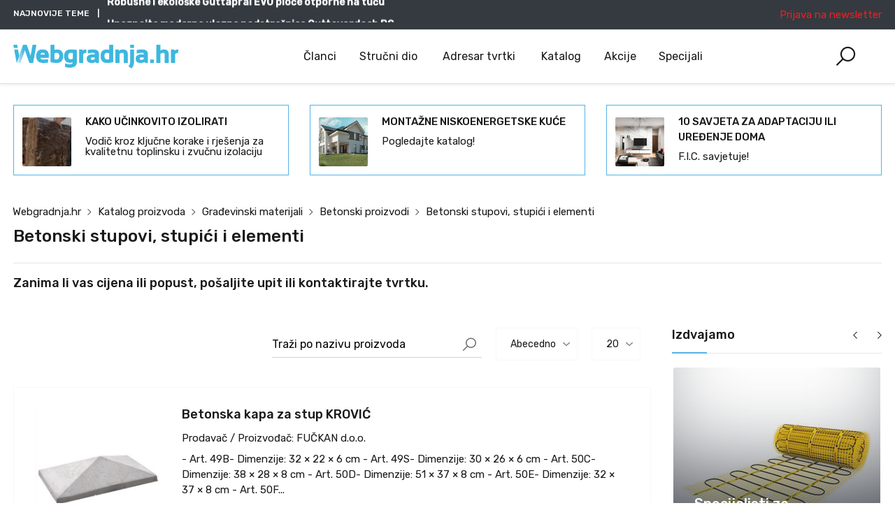

--- FILE ---
content_type: text/html; charset=UTF-8
request_url: https://webgradnja.hr/katalog/betonski-stupovi-stupici-i-elementi/957
body_size: 223576
content:
<!DOCTYPE html>
<html lang="hr" data-useragent="Mozilla/5.0 (Macintosh; Intel Mac OS X 10_15_7) AppleWebKit/537.36 (KHTML, like Gecko) Chrome/131.0.0.0 Safari/537.36; ClaudeBot/1.0; +claudebot@anthropic.com)">

<head>
    <base href="https://webgradnja.hr">
    <meta charset="UTF-8">
    <meta name="viewport" content="width=device-width, initial-scale=1.0, minimum-scale=1.0">
    <meta name="csrf-token" content="nEuEwRVbSy3oiKvjb8SKTZTVjZk4BUOGO3uuuaLp">

    <title>Betonski stupovi, stupići i elementi &#8226; Katalog | webgradnja.hr</title>
<meta name="description" content="Saznajte tko prodaje i gdje kupiti proizvode iz kategorije &amp;quot;Betonski stupovi, stupići i elementi&amp;quot;.&amp;#8230;">
<link rel="canonical" href="https://webgradnja.hr/katalog/betonski-stupovi-stupici-i-elementi/957"/>
<meta name="robots" content="all">
<meta property="og:title" content="Betonski stupovi, stupići i elementi &#8226; Katalog" />
<meta property="og:description" content="Saznajte tko prodaje i gdje kupiti proizvode iz kategorije &amp;quot;Betonski stupovi, stupići i elementi&amp;quot;.&amp;#8230;" />
<meta property="og:type" content="category" />
<meta property="og:url" content="https://webgradnja.hr/katalog/betonski-stupovi-stupici-i-elementi/957" />

<meta name="twitter:title" content="Betonski stupovi, stupići i elementi &#8226; Katalog" />
<meta name="twitter:description" content="Saznajte tko prodaje i gdje kupiti proizvode iz kategorije &amp;quot;Betonski stupovi, stupići i elementi&amp;quot;.&amp;#8230;" />
<meta name="twitter:image" content="" />
<meta name="twitter:site" content="@webgradnja" />
<script type="application/ld+json">{"@context":"https:\/\/schema.org","@type":"Category","name":"Betonski stupovi, stupi\u0107i i elementi &#8226; Katalog","description":"Saznajte tko prodaje i gdje kupiti proizvode iz kategorije &amp;quot;Betonski stupovi, stupi\u0107i i elementi&amp;quot;.&amp;#8230;"}</script>

    <link href="https://fonts.googleapis.com/css?family=Rubik:300,400,500&display=swap" rel="stylesheet">
    <link rel="stylesheet" href="https://webgradnja.hr/themes/webgradnja/public/css/app.css?v=EVkjIt54PnyxdgiCMFqW">
    <style>
        .list-company-card-inner.bg-gray {
            background: #f2f4f5 !important
        }

        .list-product-card-inner.bg-gray {
            background: #f2f4f5 !important
        }

        .tr-home-slider .carousel-indicators2 li {
            cursor: pointer;
        }
        .landscape-articles .thumbnail img {
    border-radius: 3px;
    height: 100%;
    -o-object-fit: cover;
    object-fit: cover;
    object-position: right top; /* Align image to top-right corner */
    transition: all .2s ease-in-out;
    width: 100%;
}
    </style>
    <link rel="shortcut icon" href="https://webgradnja.hr/storage/logo/favicon.png" type="image/x-icon">

    

    <script>
        window.Nsid = {
            baseUrl: 'https://webgradnja.hr',
            rtl: false,
            gmaps_api_key: 'AIzaSyAyCISTBdXOVy7RCLeUPrx45yffxrafFOI',
            storeName: 'Webgradnja.hr',
            storeLogo: 'https://webgradnja.hr/storage/logo/webgradnja.png',
            loggedIn: false,
            csrfToken: 'nEuEwRVbSy3oiKvjb8SKTZTVjZk4BUOGO3uuuaLp',
            ga: false,
            ga4: true,
            use_ads:true,
            langs: {
                'webgradnja::layout.next': '',
                'webgradnja::layout.prev': '',
                'webgradnja::layout.search_for_products': 'Upiši pojam za pretragu...',
                'webgradnja::layout.all_categories': 'sve kategorije',
                'webgradnja::layout.most_searched': 'Najtraženiji:',
                'webgradnja::layout.search_for_products': 'Upiši pojam za pretragu...',
                'webgradnja::layout.product_suggestions': 'Prijedlozi proizvoda',
                'webgradnja::layout.pages_suggestions': 'Prijedlozi stranica',
                'webgradnja::layout.posts_suggestions': 'Prijedlozi članaka',
                'webgradnja::layout.news_suggestions': 'Prijedlozi novosti/akcije',
                'webgradnja::layout.directory_suggestions': 'Prijedlozi tvrtki',
                'webgradnja::layout.more_results': ':count više rezultata',
                'webgradnja::product_card.out_of_stock': 'Nema na skladištu',
                'webgradnja::product_card.new': 'Novi',
                'webgradnja::product_card.add_to_cart': 'DODAJ U KOŠARICU',
                'webgradnja::product_card.view_options': 'OPCIJE POGLEDA',
                'webgradnja::product_card.compare': 'Usporedite',
                'webgradnja::product_card.wishlist': 'Lista želja',
                'webgradnja::product_card.available': 'Dostupno:',
                'webgradnja::product_card.sold': 'Prodano:',
                'webgradnja::product_card.years': 'Godine',
                'webgradnja::product_card.months': 'Mjeseci',
                'webgradnja::product_card.weeks': 'Tjedni',
                'webgradnja::product_card.days': 'Dana',
                'webgradnja::product_card.hours': 'Sati',
                'webgradnja::product_card.minutes': 'Zapisnik',
                'webgradnja::product_card.seconds': 'Sekunde',
            },
        };
    </script>
    <script async defer crossorigin="anonymous" src="https://connect.facebook.net/en_US/sdk.js#xfbml=1&version=v21.0"></script>
    <meta name="google-site-verification" content="-dNfp3rCRjN7t0VTv6Q5RqVFSM3y6eM5_roSkW79UYw" />
    <meta name="ahrefs-site-verification" content="3e10245cd77137cd3735529bdb6070603d02f3e4e535c7467ac656c819997d07">
        <script>
        Nsid.langs['webgradnja::products.showing_results'] = 'Prikaz :from-:to od :total rezultata';
        Nsid.langs['webgradnja::products.show_more'] = '';
        Nsid.langs['webgradnja::products.show_less'] = '';

    </script>
    <script type="text/javascript">
    var Ziggy = {
        namedRoutes: {"debugbar.openhandler":{"uri":"_debugbar\/open","methods":["GET","HEAD"],"domain":null},"debugbar.clockwork":{"uri":"_debugbar\/clockwork\/{id}","methods":["GET","HEAD"],"domain":null},"debugbar.telescope":{"uri":"_debugbar\/telescope\/{id}","methods":["GET","HEAD"],"domain":null},"debugbar.assets.css":{"uri":"_debugbar\/assets\/stylesheets","methods":["GET","HEAD"],"domain":null},"debugbar.assets.js":{"uri":"_debugbar\/assets\/javascript","methods":["GET","HEAD"],"domain":null},"debugbar.cache.delete":{"uri":"_debugbar\/cache\/{key}\/{tags?}","methods":["DELETE"],"domain":null},"ignition.healthCheck":{"uri":"_ignition\/health-check","methods":["GET","HEAD"],"domain":null},"ignition.executeSolution":{"uri":"_ignition\/execute-solution","methods":["POST"],"domain":null},"ignition.shareReport":{"uri":"_ignition\/share-report","methods":["POST"],"domain":null},"ignition.scripts":{"uri":"_ignition\/scripts\/{script}","methods":["GET","HEAD"],"domain":null},"ignition.styles":{"uri":"_ignition\/styles\/{style}","methods":["GET","HEAD"],"domain":null},"bone.captcha.image":{"uri":"captcha\/image","methods":["GET","HEAD"],"domain":null},"bone.captcha.image.tag":{"uri":"captcha\/image_tag","methods":["GET","HEAD"],"domain":null},"install.pre_installation":{"uri":"install\/pre-installation","methods":["GET","HEAD"],"domain":null},"install.configuration.show":{"uri":"install\/configuration","methods":["GET","HEAD"],"domain":null},"install.configuration.post":{"uri":"install\/configuration","methods":["POST"],"domain":null},"install.complete":{"uri":"install\/complete","methods":["GET","HEAD"],"domain":null},"license.create":{"uri":"license","methods":["GET","HEAD"],"domain":null},"license.store":{"uri":"license","methods":["POST"],"domain":null},"api.admin.assets.zip":{"uri":"api\/assets","methods":["GET","HEAD"],"domain":null},"api.admin.themes.zip":{"uri":"api\/themes","methods":["GET","HEAD"],"domain":null},"api.admin.module.zip":{"uri":"api\/module\/{name}","methods":["GET","HEAD"],"domain":null},"public.android.settings.index":{"uri":"android\/settings","methods":["GET","HEAD"],"domain":null},"blog.all":{"uri":"clanci","methods":["GET","HEAD"],"domain":null},"blog.category.show":{"uri":"clanci\/{category}","methods":["GET","HEAD"],"domain":null},"posts.index":{"uri":"clanci\/posts\/fetch\/data","methods":["GET","HEAD"],"domain":null},"blog.posts.show":{"uri":"clanci\/{slug}\/{id}","methods":["GET","HEAD"],"domain":null},"blog.posts.pregled":{"uri":"clanci\/{slug}\/{id}\/pregled","methods":["GET","HEAD"],"domain":null},"blog.post.preview":{"uri":"clanci\/pregled\/{id}\/iframe","methods":["GET","HEAD"],"domain":null},"blog.posts.comment":{"uri":"clanci\/post\/comment","methods":["POST"],"domain":null},"cad.index":{"uri":"strucni-dio\/cad-detalji","methods":["GET","HEAD"],"domain":null},"cad.company.show":{"uri":"strucni-dio\/cad-detalji\/{company}\/f-{id}","methods":["GET","HEAD"],"domain":null},"cad.category.show":{"uri":"strucni-dio\/cad-detalji\/{category}","methods":["GET","HEAD"],"domain":null},"cad.cads.show":{"uri":"strucni-dio\/cad-detalji\/{slug}\/{id}","methods":["GET","HEAD"],"domain":null},"cad.cad_detail.show":{"uri":"strucni-dio\/cad-detalji\/{cadSlug}\/{slug}\/{id}","methods":["GET","HEAD"],"domain":null},"comment.store":{"uri":"comment","methods":["POST"],"domain":null},"contact.form.store":{"uri":"contact-form","methods":["POST"],"domain":null},"contact.company.store":{"uri":"upit-form","methods":["POST"],"domain":null},"courtexpert.questions.index":{"uri":"strucni-dio\/strucni-savjetnik-zlatko-omerhodzic\/pitanja-i-odgovori","methods":["GET","HEAD"],"domain":null},"courtexpert.category.show":{"uri":"strucni-dio\/strucni-savjetnik-zlatko-omerhodzic\/pitanja-i-odgovori\/{category}","methods":["GET","HEAD"],"domain":null},"courtexpert.questions.show":{"uri":"strucni-dio\/strucni-savjetnik-zlatko-omerhodzic\/pitanja-i-odgovori\/{slug}\/{id}","methods":["GET","HEAD"],"domain":null},"directory.categories.index":{"uri":"adresar2","methods":["GET","HEAD"],"domain":null},"directory.companies.index":{"uri":"adresar","methods":["GET","HEAD"],"domain":null},"directory.categories.companies.index":{"uri":"adresar\/{slug}\/{category_id}\/{page?}","methods":["GET","HEAD"],"domain":null},"companies.index":{"uri":"adresar\/firme","methods":["GET","HEAD"],"domain":null},"directory.companies.show":{"uri":"adresar\/{id}\/{slug}","methods":["GET","HEAD"],"domain":null},"directory.companies.gallery":{"uri":"adresar\/{id}\/{slug}\/galerija","methods":["GET","HEAD"],"domain":null},"directory.companies.posts":{"uri":"adresar\/{id}\/{slug}\/clanci","methods":["GET","HEAD"],"domain":null},"directory.companies.micropage_posts":{"uri":"adresar\/{id}\/{slug}\/webgradnja-home-clanci","methods":["GET","HEAD"],"domain":null},"directory.companies.products":{"uri":"adresar\/{id}\/{slug}\/katalog","methods":["GET","HEAD"],"domain":null},"directory.companies.news":{"uri":"adresar\/{id}\/{slug}\/obavijesti","methods":["GET","HEAD"],"domain":null},"directory.companies.cads":{"uri":"adresar\/{id}\/{slug}\/cad-detalji","methods":["GET","HEAD"],"domain":null},"directory.companies.specifications":{"uri":"adresar\/{id}\/{slug}\/specifikacije","methods":["GET","HEAD"],"domain":null},"directory.companies.lokacije":{"uri":"adresar\/lokacije","methods":["GET","HEAD"],"domain":null},"directory.companies.linkovi":{"uri":"linkovi-partnera","methods":["GET","HEAD"],"domain":null},"directory.companies.phone-report":{"uri":"adresar\/prijava-neispravnog-broja","methods":["POST"],"domain":null},"directory.companies.services":{"uri":"adresar\/{id}\/{slug}\/services","methods":["GET","HEAD"],"domain":null},"directory.application.index":{"uri":"oglasavanje\/online-prijava","methods":["GET","HEAD"],"domain":null},"directory.application.store":{"uri":"oglasavanje\/online-prijava","methods":["POST"],"domain":null},"gallery.category.index":{"uri":"lifestyle\/galerija","methods":["GET","HEAD"],"domain":null},"gallery.category.show":{"uri":"lifestyle\/galerija\/{category}","methods":["GET","HEAD"],"domain":null},"gallery.gallery.show":{"uri":"lifestyle\/galerija\/{slug}\/{id}","methods":["GET","HEAD"],"domain":null},"gallery.image.show":{"uri":"lifestyle\/galerija\/fotografija-{id}","methods":["GET","HEAD"],"domain":null},"gallery.tag.show":{"uri":"lifestyle\/galerija\/tag\/{tag}","methods":["GET","HEAD"],"domain":null},"landing.index":{"uri":"specijali","methods":["GET","HEAD"],"domain":null},"landing.show":{"uri":"specijali\/{slug}","methods":["GET","HEAD"],"domain":null},"landing.pregled":{"uri":"specijali\/{slug}\/pregled","methods":["GET","HEAD"],"domain":null},"api.location.countries.index":{"uri":"api\/location\/countries","methods":["GET","HEAD"],"domain":null},"api.location.countries.find":{"uri":"api\/location\/countries\/{id}\/find","methods":["POST"],"domain":null},"api.location.countries.find-translations":{"uri":"api\/location\/countries\/{id}\/find-translations","methods":["POST"],"domain":null},"api.location.countries.all":{"uri":"api\/location\/countries\/all","methods":["GET","HEAD"],"domain":null},"api.location.countries.store":{"uri":"api\/location\/countries","methods":["POST"],"domain":null},"api.location.countries.update":{"uri":"api\/location\/countries\/{id}\/edit","methods":["PUT"],"domain":null},"api.location.countries.destroy":{"uri":"api\/location\/countries\/{ids?}","methods":["DELETE"],"domain":null},"api.location.provinces.index":{"uri":"api\/location\/provinces","methods":["GET","HEAD"],"domain":null},"api.location.provinces.find":{"uri":"api\/location\/provinces\/{id}\/find","methods":["POST"],"domain":null},"api.location.provinces.find-translations":{"uri":"api\/location\/provinces\/{id}\/find-translations","methods":["POST"],"domain":null},"api.location.provinces.all":{"uri":"api\/location\/provinces\/all","methods":["GET","HEAD"],"domain":null},"api.location.provinces.store":{"uri":"api\/location\/provinces","methods":["POST"],"domain":null},"api.location.provinces.update":{"uri":"api\/location\/provinces\/{id}\/edit","methods":["PUT"],"domain":null},"api.location.provinces.destroy":{"uri":"api\/location\/provinces\/{ids?}","methods":["DELETE"],"domain":null},"api.location.cities.index":{"uri":"api\/location\/cities","methods":["GET","HEAD"],"domain":null},"api.location.cities.find":{"uri":"api\/location\/cities\/{id}\/find","methods":["POST"],"domain":null},"api.location.cities.find-translations":{"uri":"api\/location\/cities\/{id}\/find-translations","methods":["POST"],"domain":null},"api.location.cities.all":{"uri":"api\/location\/cities\/all","methods":["GET","HEAD"],"domain":null},"api.location.cities.store":{"uri":"api\/location\/cities","methods":["POST"],"domain":null},"api.location.cities.update":{"uri":"api\/location\/cities\/{id}\/edit","methods":["PUT"],"domain":null},"api.location.cities.destroy":{"uri":"api\/location\/cities\/{ids?}","methods":["DELETE"],"domain":null},"api.location.geozones.index":{"uri":"api\/location\/geozones","methods":["GET","HEAD"],"domain":null},"api.location.geozones.find":{"uri":"api\/location\/geozones\/{id}\/find","methods":["POST"],"domain":null},"api.location.geozones.find-translations":{"uri":"api\/location\/geozones\/{id}\/find-translations","methods":["POST"],"domain":null},"api.location.geozones.all":{"uri":"api\/location\/geozones\/all","methods":["GET","HEAD"],"domain":null},"api.location.geozones.store":{"uri":"api\/location\/geozones","methods":["POST"],"domain":null},"api.location.geozones.update":{"uri":"api\/location\/geozones\/{id}\/edit","methods":["PUT"],"domain":null},"api.location.geozones.destroy":{"uri":"api\/location\/geozones\/{ids?}","methods":["DELETE"],"domain":null},"api.location.geozonescountries.index":{"uri":"api\/location\/geozonescountries","methods":["GET","HEAD"],"domain":null},"api.location.geozonescountries.find":{"uri":"api\/location\/geozonescountries\/{id}\/find","methods":["POST"],"domain":null},"api.location.geozonescountries.find-translations":{"uri":"api\/location\/geozonescountries\/{id}\/find-translations","methods":["POST"],"domain":null},"api.location.geozonescountries.all":{"uri":"api\/location\/geozonescountries\/all","methods":["GET","HEAD"],"domain":null},"api.location.geozonescountries.store":{"uri":"api\/location\/geozonescountries","methods":["POST"],"domain":null},"api.location.geozonescountries.update":{"uri":"api\/location\/geozonescountries\/{id}\/edit","methods":["PUT"],"domain":null},"api.location.geozonescountries.destroy":{"uri":"api\/location\/geozonescountries\/{ids?}","methods":["DELETE"],"domain":null},"mailerlite.subscriber.store":{"uri":"mailerlite\/subscribe","methods":["POST"],"domain":null},"mailerlite.subscriber.home.store":{"uri":"mailerlite\/subscribe\/home","methods":["POST"],"domain":null},"mailerlite.confirmation.activate":{"uri":"mailerlite\/confirm\/{token}","methods":["GET","HEAD"],"domain":null},"api.media.initialize":{"uri":"api\/media\/initialize","methods":["GET","HEAD"],"domain":null},"api.media.content":{"uri":"api\/media\/content","methods":["GET","HEAD"],"domain":null},"api.media.tree":{"uri":"api\/media\/tree","methods":["GET","HEAD"],"domain":null},"api.media.select-disk":{"uri":"api\/media\/select-disk","methods":["GET","HEAD"],"domain":null},"api.media.upload":{"uri":"api\/media\/upload","methods":["POST"],"domain":null},"api.media.delete":{"uri":"api\/media\/delete","methods":["POST"],"domain":null},"api.media.paste":{"uri":"api\/media\/paste","methods":["POST"],"domain":null},"api.media.rename":{"uri":"api\/media\/rename","methods":["POST"],"domain":null},"api.media.url":{"uri":"api\/media\/url","methods":["GET","HEAD"],"domain":null},"api.media.create-directory":{"uri":"api\/media\/create-directory","methods":["POST"],"domain":null},"api.media.create-file":{"uri":"api\/media\/create-file","methods":["POST"],"domain":null},"api.media.update-file":{"uri":"api\/media\/update-file","methods":["POST"],"domain":null},"api.media.zip":{"uri":"api\/media\/zip","methods":["POST"],"domain":null},"api.media.unzip":{"uri":"api\/media\/unzip","methods":["POST"],"domain":null},"api.media.find-first-by-zone-and-entity":{"uri":"api\/media\/find-first-by-zone-and-entity","methods":["GET","HEAD"],"domain":null},"api.media.get-by-zone-and-entity":{"uri":"api\/media\/get-by-zone-and-entity","methods":["GET","HEAD"],"domain":null},"api.media.find-by-url":{"uri":"api\/media\/find-by-url","methods":["GET","HEAD"],"domain":null},"micropage.index":{"uri":"webgradnja-home","methods":["GET","HEAD"],"domain":null},"micropage.all":{"uri":"webgradnja-home\/kategorije","methods":["GET","HEAD"],"domain":null},"micropage.category.show":{"uri":"webgradnja-home\/kategorija\/{category}","methods":["GET","HEAD"],"domain":null},"micropage.posts.show":{"uri":"webgradnja-home\/clanci\/{slug}\/{id}","methods":["GET","HEAD"],"domain":null},"micropage.posts.pregled":{"uri":"webgradnja-home\/clanci\/{slug}\/{id}\/pregled","methods":["GET","HEAD"],"domain":null},"micropage.post.preview":{"uri":"webgradnja-home\/pregled\/{id}\/iframe","methods":["GET","HEAD"],"domain":null},"news.akcije.category.show":{"uri":"akcije-popusti-i-povoljne-kupnje","methods":["GET","HEAD"],"domain":null},"news.akcije.show":{"uri":"akcije-popusti-i-povoljne-kupnje\/{slug}\/{id}","methods":["GET","HEAD"],"domain":null},"news.novosti.category.show":{"uri":"novosti-dogadaji-predstavljanja","methods":["GET","HEAD"],"domain":null},"news.novosti.arhiva":{"uri":"novosti-dogadaji-predstavljanja\/arhiva","methods":["GET","HEAD"],"domain":null},"news.novosti.show":{"uri":"novosti-dogadaji-predstavljanja\/{slug}\/{id}","methods":["GET","HEAD"],"domain":null},"news.novosti.pregled":{"uri":"novosti-dogadaji-predstavljanja\/{slug}\/{id}\/pregled","methods":["GET","HEAD"],"domain":null},"home":{"uri":"\/","methods":["GET","HEAD"],"domain":null},"errors.404":{"uri":"404","methods":["GET","HEAD"],"domain":null},"products.price.show":{"uri":"products\/{id}\/price","methods":["POST"],"domain":null},"products.index":{"uri":"katalog","methods":["GET","HEAD"],"domain":null},"products.show":{"uri":"katalog\/{id}\/{slug}","methods":["GET","HEAD"],"domain":null},"categories.index":{"uri":"katalog\/kategorije","methods":["GET","HEAD"],"domain":null},"categories.products.index":{"uri":"katalog\/{slug}\/{category_id}\/{page?}","methods":["GET","HEAD"],"domain":null},"product.categories.tree":{"uri":"katalog\/kategorije\/tree\/{id}","methods":["GET","HEAD"],"domain":null},"product.categories.find":{"uri":"katalog\/kategorije\/find\/{id}","methods":["GET","HEAD"],"domain":null},"product.products.report":{"uri":"products\/report-unavailable","methods":["POST"],"domain":null},"api.products.index":{"uri":"api\/shop\/products","methods":["GET","HEAD"],"domain":null},"api.products.create":{"uri":"api\/shop\/products\/create","methods":["GET","HEAD"],"domain":null},"api.products.find":{"uri":"api\/shop\/products\/{id}","methods":["POST"],"domain":null},"api.products.store":{"uri":"api\/shop\/products","methods":["POST"],"domain":null},"api.products.update":{"uri":"api\/shop\/products\/{id}","methods":["PUT"],"domain":null},"api.products.destroy":{"uri":"api\/shop\/products\/{ids}","methods":["DELETE"],"domain":null},"api.products.search":{"uri":"api\/shop\/products\/search","methods":["GET","HEAD"],"domain":null},"searchy.index":{"uri":"pretraga\/rezultati\/{query}","methods":["GET","HEAD"],"domain":null},"searchy.empty":{"uri":"pretraga\/nema-rezultata","methods":["GET","HEAD"],"domain":null},"search.home.index":{"uri":"webgradnja-home\/trazilica","methods":["GET","HEAD"],"domain":null},"slider.index":{"uri":"slider\/{id}","methods":["GET","HEAD"],"domain":null},"slider.slide.index":{"uri":"slider\/slide\/{id}","methods":["GET","HEAD"],"domain":null},"specification.index":{"uri":"specifikacije","methods":["GET","HEAD"],"domain":null},"specification.company.show":{"uri":"specifikacije\/{company}\/{id}","methods":["GET","HEAD"],"domain":null},"specification.filter.show":{"uri":"specifikacije\/{filter}","methods":["GET","HEAD"],"domain":null},"specification.specification.show":{"uri":"specifikacije\/{id}\/{slug}","methods":["GET","HEAD"],"domain":null},"countries.states.index":{"uri":"countries\/{code}\/states","methods":["GET","HEAD"],"domain":null},"tags.index":{"uri":"tagovi\/{tag}","methods":["GET","HEAD"],"domain":null},"api.wgr.positions.index":{"uri":"api\/wgr\/positions","methods":["GET","HEAD"],"domain":null},"api.wgr.positions.find":{"uri":"api\/wgr\/positions\/{id}\/find","methods":["POST"],"domain":null},"api.wgr.positions.find-translations":{"uri":"api\/wgr\/positions\/{id}\/find-translations","methods":["POST"],"domain":null},"api.wgr.positions.all":{"uri":"api\/wgr\/positions\/all","methods":["GET","HEAD"],"domain":null},"api.wgr.positions.store":{"uri":"api\/wgr\/positions","methods":["POST"],"domain":null},"api.wgr.positions.update":{"uri":"api\/wgr\/positions\/{id}\/edit","methods":["PUT"],"domain":null},"api.wgr.positions.destroy":{"uri":"api\/wgr\/positions\/{ids?}","methods":["DELETE"],"domain":null},"webgradnja.featured_category_products.index":{"uri":"webgradnja\/featured-categories\/{categoryNumber}\/products","methods":["GET","HEAD"],"domain":null},"webgradnja.tab_products.index":{"uri":"webgradnja\/tab-products\/sections\/{sectionNumber}\/tabs\/{tabNumber}","methods":["GET","HEAD"],"domain":null},"webgradnja.product_grid.index":{"uri":"webgradnja\/product-grid\/tabs\/{tabNumber}","methods":["GET","HEAD"],"domain":null},"webgradnja.flash_sale_products.index":{"uri":"webgradnja\/flash-sale-products","methods":["GET","HEAD"],"domain":null},"webgradnja.vertical_products.index":{"uri":"webgradnja\/vertical-products\/{columnNumber}","methods":["GET","HEAD"],"domain":null},"webgradnja.newsletter_popup.store":{"uri":"webgradnja\/newsletter-popup","methods":["POST"],"domain":null},"webgradnja.newsletter_popup.destroy":{"uri":"webgradnja\/newsletter-popup","methods":["DELETE"],"domain":null},"webgradnja.cookie_bar.destroy":{"uri":"webgradnja\/cookie-bar","methods":["DELETE"],"domain":null},"api.webgradnja.settings.get":{"uri":"api\/themes\/webgradnja","methods":["GET","HEAD"],"domain":null},"api.webgradnja.settings.update":{"uri":"api\/themes\/webgradnja","methods":["PUT"],"domain":null},"api.webgradnja.sections.get":{"uri":"api\/themes\/webgradnja\/sections","methods":["GET","HEAD"],"domain":null},"api.webgradnja.section.find":{"uri":"api\/themes\/webgradnja\/section\/{section}","methods":["POST"],"domain":null},"passport.authorizations.authorize":{"uri":"oauth\/authorize","methods":["GET","HEAD"],"domain":null},"passport.authorizations.approve":{"uri":"oauth\/authorize","methods":["POST"],"domain":null},"passport.authorizations.deny":{"uri":"oauth\/authorize","methods":["DELETE"],"domain":null},"passport.token":{"uri":"oauth\/token","methods":["POST"],"domain":null},"passport.tokens.index":{"uri":"oauth\/tokens","methods":["GET","HEAD"],"domain":null},"passport.tokens.destroy":{"uri":"oauth\/tokens\/{token_id}","methods":["DELETE"],"domain":null},"passport.token.refresh":{"uri":"oauth\/token\/refresh","methods":["POST"],"domain":null},"passport.clients.index":{"uri":"oauth\/clients","methods":["GET","HEAD"],"domain":null},"passport.clients.store":{"uri":"oauth\/clients","methods":["POST"],"domain":null},"passport.clients.update":{"uri":"oauth\/clients\/{client_id}","methods":["PUT"],"domain":null},"passport.clients.destroy":{"uri":"oauth\/clients\/{client_id}","methods":["DELETE"],"domain":null},"passport.scopes.index":{"uri":"oauth\/scopes","methods":["GET","HEAD"],"domain":null},"passport.personal.tokens.index":{"uri":"oauth\/personal-access-tokens","methods":["GET","HEAD"],"domain":null},"passport.personal.tokens.store":{"uri":"oauth\/personal-access-tokens","methods":["POST"],"domain":null},"passport.personal.tokens.destroy":{"uri":"oauth\/personal-access-tokens\/{token_id}","methods":["DELETE"],"domain":null}},
        baseUrl: 'https://webgradnja.hr/',
        baseProtocol: 'https',
        baseDomain: 'webgradnja.hr',
        basePort: false,
        defaultParameters: []
    };

    !function(e,t){"object"==typeof exports&&"object"==typeof module?module.exports=t():"function"==typeof define&&define.amd?define("route",[],t):"object"==typeof exports?exports.route=t():e.route=t()}(this,function(){return function(e){var t={};function r(n){if(t[n])return t[n].exports;var o=t[n]={i:n,l:!1,exports:{}};return e[n].call(o.exports,o,o.exports,r),o.l=!0,o.exports}return r.m=e,r.c=t,r.d=function(e,t,n){r.o(e,t)||Object.defineProperty(e,t,{enumerable:!0,get:n})},r.r=function(e){"undefined"!=typeof Symbol&&Symbol.toStringTag&&Object.defineProperty(e,Symbol.toStringTag,{value:"Module"}),Object.defineProperty(e,"__esModule",{value:!0})},r.t=function(e,t){if(1&t&&(e=r(e)),8&t)return e;if(4&t&&"object"==typeof e&&e&&e.__esModule)return e;var n=Object.create(null);if(r.r(n),Object.defineProperty(n,"default",{enumerable:!0,value:e}),2&t&&"string"!=typeof e)for(var o in e)r.d(n,o,function(t){return e[t]}.bind(null,o));return n},r.n=function(e){var t=e&&e.__esModule?function(){return e.default}:function(){return e};return r.d(t,"a",t),t},r.o=function(e,t){return Object.prototype.hasOwnProperty.call(e,t)},r.p="",r(r.s=5)}([function(e,t,r){"use strict";var n=Object.prototype.hasOwnProperty,o=Array.isArray,i=function(){for(var e=[],t=0;t<256;++t)e.push("%"+((t<16?"0":"")+t.toString(16)).toUpperCase());return e}(),a=function(e,t){for(var r=t&&t.plainObjects?Object.create(null):{},n=0;n<e.length;++n)void 0!==e[n]&&(r[n]=e[n]);return r};e.exports={arrayToObject:a,assign:function(e,t){return Object.keys(t).reduce(function(e,r){return e[r]=t[r],e},e)},combine:function(e,t){return[].concat(e,t)},compact:function(e){for(var t=[{obj:{o:e},prop:"o"}],r=[],n=0;n<t.length;++n)for(var i=t[n],a=i.obj[i.prop],u=Object.keys(a),c=0;c<u.length;++c){var l=u[c],s=a[l];"object"==typeof s&&null!==s&&-1===r.indexOf(s)&&(t.push({obj:a,prop:l}),r.push(s))}return function(e){for(;e.length>1;){var t=e.pop(),r=t.obj[t.prop];if(o(r)){for(var n=[],i=0;i<r.length;++i)void 0!==r[i]&&n.push(r[i]);t.obj[t.prop]=n}}}(t),e},decode:function(e,t,r){var n=e.replace(/\+/g," ");if("iso-8859-1"===r)return n.replace(/%[0-9a-f]{2}/gi,unescape);try{return decodeURIComponent(n)}catch(e){return n}},encode:function(e,t,r){if(0===e.length)return e;var n=e;if("symbol"==typeof e?n=Symbol.prototype.toString.call(e):"string"!=typeof e&&(n=String(e)),"iso-8859-1"===r)return escape(n).replace(/%u[0-9a-f]{4}/gi,function(e){return"%26%23"+parseInt(e.slice(2),16)+"%3B"});for(var o="",a=0;a<n.length;++a){var u=n.charCodeAt(a);45===u||46===u||95===u||126===u||u>=48&&u<=57||u>=65&&u<=90||u>=97&&u<=122?o+=n.charAt(a):u<128?o+=i[u]:u<2048?o+=i[192|u>>6]+i[128|63&u]:u<55296||u>=57344?o+=i[224|u>>12]+i[128|u>>6&63]+i[128|63&u]:(a+=1,u=65536+((1023&u)<<10|1023&n.charCodeAt(a)),o+=i[240|u>>18]+i[128|u>>12&63]+i[128|u>>6&63]+i[128|63&u])}return o},isBuffer:function(e){return!(!e||"object"!=typeof e||!(e.constructor&&e.constructor.isBuffer&&e.constructor.isBuffer(e)))},isRegExp:function(e){return"[object RegExp]"===Object.prototype.toString.call(e)},merge:function e(t,r,i){if(!r)return t;if("object"!=typeof r){if(o(t))t.push(r);else{if(!t||"object"!=typeof t)return[t,r];(i&&(i.plainObjects||i.allowPrototypes)||!n.call(Object.prototype,r))&&(t[r]=!0)}return t}if(!t||"object"!=typeof t)return[t].concat(r);var u=t;return o(t)&&!o(r)&&(u=a(t,i)),o(t)&&o(r)?(r.forEach(function(r,o){if(n.call(t,o)){var a=t[o];a&&"object"==typeof a&&r&&"object"==typeof r?t[o]=e(a,r,i):t.push(r)}else t[o]=r}),t):Object.keys(r).reduce(function(t,o){var a=r[o];return n.call(t,o)?t[o]=e(t[o],a,i):t[o]=a,t},u)}}},function(e,t,r){"use strict";var n=String.prototype.replace,o=/%20/g,i=r(0),a={RFC1738:"RFC1738",RFC3986:"RFC3986"};e.exports=i.assign({default:a.RFC3986,formatters:{RFC1738:function(e){return n.call(e,o,"+")},RFC3986:function(e){return String(e)}}},a)},function(e,t,r){"use strict";var n=r(3),o=r(4),i=r(1);e.exports={formats:i,parse:o,stringify:n}},function(e,t,r){"use strict";var n=r(0),o=r(1),i=Object.prototype.hasOwnProperty,a={brackets:function(e){return e+"[]"},comma:"comma",indices:function(e,t){return e+"["+t+"]"},repeat:function(e){return e}},u=Array.isArray,c=Array.prototype.push,l=function(e,t){c.apply(e,u(t)?t:[t])},s=Date.prototype.toISOString,f=o.default,p={addQueryPrefix:!1,allowDots:!1,charset:"utf-8",charsetSentinel:!1,delimiter:"&",encode:!0,encoder:n.encode,encodeValuesOnly:!1,format:f,formatter:o.formatters[f],indices:!1,serializeDate:function(e){return s.call(e)},skipNulls:!1,strictNullHandling:!1},d=function e(t,r,o,i,a,c,s,f,d,y,h,m,b){var g,v=t;if("function"==typeof s?v=s(r,v):v instanceof Date?v=y(v):"comma"===o&&u(v)&&(v=v.join(",")),null===v){if(i)return c&&!m?c(r,p.encoder,b):r;v=""}if("string"==typeof(g=v)||"number"==typeof g||"boolean"==typeof g||"symbol"==typeof g||"bigint"==typeof g||n.isBuffer(v))return c?[h(m?r:c(r,p.encoder,b))+"="+h(c(v,p.encoder,b))]:[h(r)+"="+h(String(v))];var O,w=[];if(void 0===v)return w;if(u(s))O=s;else{var j=Object.keys(v);O=f?j.sort(f):j}for(var P=0;P<O.length;++P){var x=O[P];a&&null===v[x]||(u(v)?l(w,e(v[x],"function"==typeof o?o(r,x):r,o,i,a,c,s,f,d,y,h,m,b)):l(w,e(v[x],r+(d?"."+x:"["+x+"]"),o,i,a,c,s,f,d,y,h,m,b)))}return w};e.exports=function(e,t){var r,n=e,c=function(e){if(!e)return p;if(null!==e.encoder&&void 0!==e.encoder&&"function"!=typeof e.encoder)throw new TypeError("Encoder has to be a function.");var t=e.charset||p.charset;if(void 0!==e.charset&&"utf-8"!==e.charset&&"iso-8859-1"!==e.charset)throw new TypeError("The charset option must be either utf-8, iso-8859-1, or undefined");var r=o.default;if(void 0!==e.format){if(!i.call(o.formatters,e.format))throw new TypeError("Unknown format option provided.");r=e.format}var n=o.formatters[r],a=p.filter;return("function"==typeof e.filter||u(e.filter))&&(a=e.filter),{addQueryPrefix:"boolean"==typeof e.addQueryPrefix?e.addQueryPrefix:p.addQueryPrefix,allowDots:void 0===e.allowDots?p.allowDots:!!e.allowDots,charset:t,charsetSentinel:"boolean"==typeof e.charsetSentinel?e.charsetSentinel:p.charsetSentinel,delimiter:void 0===e.delimiter?p.delimiter:e.delimiter,encode:"boolean"==typeof e.encode?e.encode:p.encode,encoder:"function"==typeof e.encoder?e.encoder:p.encoder,encodeValuesOnly:"boolean"==typeof e.encodeValuesOnly?e.encodeValuesOnly:p.encodeValuesOnly,filter:a,formatter:n,serializeDate:"function"==typeof e.serializeDate?e.serializeDate:p.serializeDate,skipNulls:"boolean"==typeof e.skipNulls?e.skipNulls:p.skipNulls,sort:"function"==typeof e.sort?e.sort:null,strictNullHandling:"boolean"==typeof e.strictNullHandling?e.strictNullHandling:p.strictNullHandling}}(t);"function"==typeof c.filter?n=(0,c.filter)("",n):u(c.filter)&&(r=c.filter);var s,f=[];if("object"!=typeof n||null===n)return"";s=t&&t.arrayFormat in a?t.arrayFormat:t&&"indices"in t?t.indices?"indices":"repeat":"indices";var y=a[s];r||(r=Object.keys(n)),c.sort&&r.sort(c.sort);for(var h=0;h<r.length;++h){var m=r[h];c.skipNulls&&null===n[m]||l(f,d(n[m],m,y,c.strictNullHandling,c.skipNulls,c.encode?c.encoder:null,c.filter,c.sort,c.allowDots,c.serializeDate,c.formatter,c.encodeValuesOnly,c.charset))}var b=f.join(c.delimiter),g=!0===c.addQueryPrefix?"?":"";return c.charsetSentinel&&("iso-8859-1"===c.charset?g+="utf8=%26%2310003%3B&":g+="utf8=%E2%9C%93&"),b.length>0?g+b:""}},function(e,t,r){"use strict";var n=r(0),o=Object.prototype.hasOwnProperty,i={allowDots:!1,allowPrototypes:!1,arrayLimit:20,charset:"utf-8",charsetSentinel:!1,comma:!1,decoder:n.decode,delimiter:"&",depth:5,ignoreQueryPrefix:!1,interpretNumericEntities:!1,parameterLimit:1e3,parseArrays:!0,plainObjects:!1,strictNullHandling:!1},a=function(e){return e.replace(/&#(\d+);/g,function(e,t){return String.fromCharCode(parseInt(t,10))})},u=function(e,t,r){if(e){var n=r.allowDots?e.replace(/\.([^.[]+)/g,"[$1]"):e,i=/(\[[^[\]]*])/g,a=r.depth>0&&/(\[[^[\]]*])/.exec(n),u=a?n.slice(0,a.index):n,c=[];if(u){if(!r.plainObjects&&o.call(Object.prototype,u)&&!r.allowPrototypes)return;c.push(u)}for(var l=0;r.depth>0&&null!==(a=i.exec(n))&&l<r.depth;){if(l+=1,!r.plainObjects&&o.call(Object.prototype,a[1].slice(1,-1))&&!r.allowPrototypes)return;c.push(a[1])}return a&&c.push("["+n.slice(a.index)+"]"),function(e,t,r){for(var n=t,o=e.length-1;o>=0;--o){var i,a=e[o];if("[]"===a&&r.parseArrays)i=[].concat(n);else{i=r.plainObjects?Object.create(null):{};var u="["===a.charAt(0)&&"]"===a.charAt(a.length-1)?a.slice(1,-1):a,c=parseInt(u,10);r.parseArrays||""!==u?!isNaN(c)&&a!==u&&String(c)===u&&c>=0&&r.parseArrays&&c<=r.arrayLimit?(i=[])[c]=n:i[u]=n:i={0:n}}n=i}return n}(c,t,r)}};e.exports=function(e,t){var r=function(e){if(!e)return i;if(null!==e.decoder&&void 0!==e.decoder&&"function"!=typeof e.decoder)throw new TypeError("Decoder has to be a function.");if(void 0!==e.charset&&"utf-8"!==e.charset&&"iso-8859-1"!==e.charset)throw new Error("The charset option must be either utf-8, iso-8859-1, or undefined");var t=void 0===e.charset?i.charset:e.charset;return{allowDots:void 0===e.allowDots?i.allowDots:!!e.allowDots,allowPrototypes:"boolean"==typeof e.allowPrototypes?e.allowPrototypes:i.allowPrototypes,arrayLimit:"number"==typeof e.arrayLimit?e.arrayLimit:i.arrayLimit,charset:t,charsetSentinel:"boolean"==typeof e.charsetSentinel?e.charsetSentinel:i.charsetSentinel,comma:"boolean"==typeof e.comma?e.comma:i.comma,decoder:"function"==typeof e.decoder?e.decoder:i.decoder,delimiter:"string"==typeof e.delimiter||n.isRegExp(e.delimiter)?e.delimiter:i.delimiter,depth:"number"==typeof e.depth||!1===e.depth?+e.depth:i.depth,ignoreQueryPrefix:!0===e.ignoreQueryPrefix,interpretNumericEntities:"boolean"==typeof e.interpretNumericEntities?e.interpretNumericEntities:i.interpretNumericEntities,parameterLimit:"number"==typeof e.parameterLimit?e.parameterLimit:i.parameterLimit,parseArrays:!1!==e.parseArrays,plainObjects:"boolean"==typeof e.plainObjects?e.plainObjects:i.plainObjects,strictNullHandling:"boolean"==typeof e.strictNullHandling?e.strictNullHandling:i.strictNullHandling}}(t);if(""===e||null==e)return r.plainObjects?Object.create(null):{};for(var c="string"==typeof e?function(e,t){var r,u={},c=t.ignoreQueryPrefix?e.replace(/^\?/,""):e,l=t.parameterLimit===1/0?void 0:t.parameterLimit,s=c.split(t.delimiter,l),f=-1,p=t.charset;if(t.charsetSentinel)for(r=0;r<s.length;++r)0===s[r].indexOf("utf8=")&&("utf8=%E2%9C%93"===s[r]?p="utf-8":"utf8=%26%2310003%3B"===s[r]&&(p="iso-8859-1"),f=r,r=s.length);for(r=0;r<s.length;++r)if(r!==f){var d,y,h=s[r],m=h.indexOf("]="),b=-1===m?h.indexOf("="):m+1;-1===b?(d=t.decoder(h,i.decoder,p),y=t.strictNullHandling?null:""):(d=t.decoder(h.slice(0,b),i.decoder,p),y=t.decoder(h.slice(b+1),i.decoder,p)),y&&t.interpretNumericEntities&&"iso-8859-1"===p&&(y=a(y)),y&&t.comma&&y.indexOf(",")>-1&&(y=y.split(",")),o.call(u,d)?u[d]=n.combine(u[d],y):u[d]=y}return u}(e,r):e,l=r.plainObjects?Object.create(null):{},s=Object.keys(c),f=0;f<s.length;++f){var p=s[f],d=u(p,c[p],r);l=n.merge(l,d,r)}return n.compact(l)}},function(e,t,r){"use strict";function n(e,t){for(var r=0;r<t.length;r++){var n=t[r];n.enumerable=n.enumerable||!1,n.configurable=!0,"value"in n&&(n.writable=!0),Object.defineProperty(e,n.key,n)}}r.r(t);var o=function(){function e(t,r,n){if(function(e,t){if(!(e instanceof t))throw new TypeError("Cannot call a class as a function")}(this,e),this.name=t,this.ziggy=n,this.route=this.ziggy.namedRoutes[this.name],void 0===this.name)throw new Error("Ziggy Error: You must provide a route name");if(void 0===this.route)throw new Error("Ziggy Error: route '".concat(this.name,"' is not found in the route list"));this.absolute=void 0===r||r,this.domain=this.setDomain(),this.path=this.route.uri.replace(/^\//,"")}var t,r;return t=e,(r=[{key:"setDomain",value:function(){if(!this.absolute)return"/";if(!this.route.domain)return this.ziggy.baseUrl.replace(/\/?$/,"/");var e=(this.route.domain||this.ziggy.baseDomain).replace(/\/+$/,"");return this.ziggy.basePort&&e.replace(/\/+$/,"")===this.ziggy.baseDomain.replace(/\/+$/,"")&&(e=this.ziggy.baseDomain+":"+this.ziggy.basePort),this.ziggy.baseProtocol+"://"+e+"/"}},{key:"construct",value:function(){return this.domain+this.path}}])&&n(t.prototype,r),e}(),i=r(2);function a(){return(a=Object.assign||function(e){for(var t=1;t<arguments.length;t++){var r=arguments[t];for(var n in r)Object.prototype.hasOwnProperty.call(r,n)&&(e[n]=r[n])}return e}).apply(this,arguments)}function u(e){return(u="function"==typeof Symbol&&"symbol"==typeof Symbol.iterator?function(e){return typeof e}:function(e){return e&&"function"==typeof Symbol&&e.constructor===Symbol&&e!==Symbol.prototype?"symbol":typeof e})(e)}function c(e,t){for(var r=0;r<t.length;r++){var n=t[r];n.enumerable=n.enumerable||!1,n.configurable=!0,"value"in n&&(n.writable=!0),Object.defineProperty(e,n.key,n)}}function l(e){var t="function"==typeof Map?new Map:void 0;return(l=function(e){if(null===e||(r=e,-1===Function.toString.call(r).indexOf("[native code]")))return e;var r;if("function"!=typeof e)throw new TypeError("Super expression must either be null or a function");if(void 0!==t){if(t.has(e))return t.get(e);t.set(e,n)}function n(){return function(e,t,r){return(function(){if("undefined"==typeof Reflect||!Reflect.construct)return!1;if(Reflect.construct.sham)return!1;if("function"==typeof Proxy)return!0;try{return Date.prototype.toString.call(Reflect.construct(Date,[],function(){})),!0}catch(e){return!1}}()?Reflect.construct:function(e,t,r){var n=[null];n.push.apply(n,t);var o=new(Function.bind.apply(e,n));return r&&s(o,r.prototype),o}).apply(null,arguments)}(e,arguments,f(this).constructor)}return n.prototype=Object.create(e.prototype,{constructor:{value:n,enumerable:!1,writable:!0,configurable:!0}}),s(n,e)})(e)}function s(e,t){return(s=Object.setPrototypeOf||function(e,t){return e.__proto__=t,e})(e,t)}function f(e){return(f=Object.setPrototypeOf?Object.getPrototypeOf:function(e){return e.__proto__||Object.getPrototypeOf(e)})(e)}r.d(t,"default",function(){return d});var p=function(e){function t(e,r,n){var i,a=arguments.length>3&&void 0!==arguments[3]?arguments[3]:null;return function(e,t){if(!(e instanceof t))throw new TypeError("Cannot call a class as a function")}(this,t),(i=function(e,t){return!t||"object"!==u(t)&&"function"!=typeof t?function(e){if(void 0===e)throw new ReferenceError("this hasn't been initialised - super() hasn't been called");return e}(e):t}(this,f(t).call(this))).name=e,i.absolute=n,i.ziggy=a||Ziggy,i.urlBuilder=i.name?new o(e,n,i.ziggy):null,i.template=i.urlBuilder?i.urlBuilder.construct():"",i.urlParams=i.normalizeParams(r),i.queryParams={},i.hydrated="",i}var r,n;return function(e,t){if("function"!=typeof t&&null!==t)throw new TypeError("Super expression must either be null or a function");e.prototype=Object.create(t&&t.prototype,{constructor:{value:e,writable:!0,configurable:!0}}),t&&s(e,t)}(t,l(String)),r=t,(n=[{key:"normalizeParams",value:function(e){return void 0===e?{}:((e="object"!==u(e)?[e]:e).hasOwnProperty("id")&&-1==this.template.indexOf("{id}")&&(e=[e.id]),this.numericParamIndices=Array.isArray(e),a({},e))}},{key:"with",value:function(e){return this.urlParams=this.normalizeParams(e),this}},{key:"withQuery",value:function(e){return a(this.queryParams,e),this}},{key:"hydrateUrl",value:function(){var e=this;if(this.hydrated)return this.hydrated;var t=this.template.replace(/{([^}]+)}/gi,function(t,r){var n,o,i=e.trimParam(t);if(e.ziggy.defaultParameters.hasOwnProperty(i)&&(n=e.ziggy.defaultParameters[i]),n&&!e.urlParams[i])return delete e.urlParams[i],n;if(e.numericParamIndices?(e.urlParams=Object.values(e.urlParams),o=e.urlParams.shift()):(o=e.urlParams[i],delete e.urlParams[i]),void 0===o){if(-1===t.indexOf("?"))throw new Error("Ziggy Error: '"+i+"' key is required for route '"+e.name+"'");return""}return o.id?encodeURIComponent(o.id):encodeURIComponent(o)});return null!=this.urlBuilder&&""!==this.urlBuilder.path&&(t=t.replace(/\/+$/,"")),this.hydrated=t,this.hydrated}},{key:"matchUrl",value:function(){var e=window.location.hostname+(window.location.port?":"+window.location.port:"")+window.location.pathname,t=this.template.replace(/(\/\{[^\}]*\?\})/g,"/").replace(/(\{[^\}]*\})/gi,"[^/?]+").replace(/\/?$/,"").split("://")[1],r=this.template.replace(/(\{[^\}]*\})/gi,"[^/?]+").split("://")[1],n=e.replace(/\/?$/,"/"),o=new RegExp("^"+r+"/$").test(n),i=new RegExp("^"+t+"/$").test(n);return o||i}},{key:"constructQuery",value:function(){if(0===Object.keys(this.queryParams).length&&0===Object.keys(this.urlParams).length)return"";var e=a(this.urlParams,this.queryParams);return Object(i.stringify)(e,{encodeValuesOnly:!0,skipNulls:!0,addQueryPrefix:!0,arrayFormat:"indices"})}},{key:"current",value:function(){var e=this,r=arguments.length>0&&void 0!==arguments[0]?arguments[0]:null,n=Object.keys(this.ziggy.namedRoutes),o=n.filter(function(r){return-1!==e.ziggy.namedRoutes[r].methods.indexOf("GET")&&new t(r,void 0,void 0,e.ziggy).matchUrl()})[0];if(r){var i=new RegExp("^"+r.replace("*",".*").replace(".",".")+"$","i");return i.test(o)}return o}},{key:"check",value:function(e){return Object.keys(this.ziggy.namedRoutes).includes(e)}},{key:"extractParams",value:function(e,t,r){var n=this,o=e.split(r);return t.split(r).reduce(function(e,t,r){return 0===t.indexOf("{")&&-1!==t.indexOf("}")&&o[r]?a(e,(i={},u=n.trimParam(t),c=o[r],u in i?Object.defineProperty(i,u,{value:c,enumerable:!0,configurable:!0,writable:!0}):i[u]=c,i)):e;var i,u,c},{})}},{key:"parse",value:function(){this.return=this.hydrateUrl()+this.constructQuery()}},{key:"url",value:function(){return this.parse(),this.return}},{key:"toString",value:function(){return this.url()}},{key:"trimParam",value:function(e){return e.replace(/{|}|\?/g,"")}},{key:"valueOf",value:function(){return this.url()}},{key:"params",get:function(){var e=this.ziggy.namedRoutes[this.current()];return a(this.extractParams(window.location.hostname,e.domain||"","."),this.extractParams(window.location.pathname.slice(1),e.uri,"/"))}}])&&c(r.prototype,n),t}();function d(e,t,r,n){return new p(e,t,r,n)}}]).default});
</script>
    
    <!-- Meta Pixel Code -->
    <script>
        ! function(f, b, e, v, n, t, s) {
            if (f.fbq) return;
            n = f.fbq = function() {
                n.callMethod ?
                    n.callMethod.apply(n, arguments) : n.queue.push(arguments)
            };
            if (!f._fbq) f._fbq = n;
            n.push = n;
            n.loaded = !0;
            n.version = '2.0';
            n.queue = [];
            t = b.createElement(e);
            t.async = !0;
            t.src = v;
            s = b.getElementsByTagName(e)[0];
            s.parentNode.insertBefore(t, s)
        }(window, document, 'script',
            'https://connect.facebook.net/en_US/fbevents.js');
        fbq('init', '510342395770111');
        fbq('track', 'PageView');
    </script>
    <noscript><img height="1" width="1" style="display:none"
            src="https://www.facebook.com/tr?id=510342395770111&ev=PageView&noscript=1" /></noscript>
    <!-- End Meta Pixel Code -->

                        <!-- Global site tag (gtag.js) - Google Analytics -->
            <script async src="https://www.googletagmanager.com/gtag/js?id=G-8LLFWP2D0D"></script>
            <script>
                window.dataLayer = window.dataLayer || [];

                function gtag() {
                    window.dataLayer.push(arguments);
                }
                gtag('js', new Date());
                gtag('config', 'G-8LLFWP2D0D');
            </script>
            <script>
                (function(i, s, o, g, r, a, m) {
                    i['GoogleAnalyticsObject'] = r;
                    i[r] = i[r] || function() {
                        (i[r].q = i[r].q || []).push(arguments)
                    }, i[r].l = 1 * new Date();
                    a = s.createElement(o),
                        m = s.getElementsByTagName(o)[0];
                    a.async = 1;
                    a.src = g;
                    m.parentNode.insertBefore(a, m)
                })(window, document, 'script', '//www.google-analytics.com/analytics.js', 'ga');
                ga('create', 'UA-1438169-1', 'auto');
                ga('send', 'pageview');
            </script>
                <style>
        .kontakt-paket--gumbi ul {
            padding-left: 0 !important;
        }
    </style>
</head>

<body class="page-template ltr" data-theme-color="#53B3E3"
    style="--color-primary: #53B3E3;
            --color-primary-hover: #30a3dd;
            --color-primary-transparent: rgba(83, 179, 227, 0.8);
            --color-primary-transparent-lite: rgba(83, 179, 227, 0.3);">
    <div id="fb-root"></div>

    <div class="wrapper" id="app">
        <div class="scroll-progress primary-bg" style="width: 0%;"></div>
        <div class="scrollup">
            <svg class="progress-circle" width="100%" height="100%" viewBox="-2 -2 104 104">
                <path d="M50,1 a49,49 0 0,1 0,98 a49,49 0 0,1 0,-98"></path>
            </svg>
        </div>
        <vue-confirm-dialog></vue-confirm-dialog>
        
        <newsletter-popup inline-template group="105690793" type="mailerlite" timeout="30000">
        <div class="modal newsletter-wrap fade">
            <div class="modal-dialog modal-dialog-centered">
                <div class="modal-content">
                    <div class="modal-body">
                        <div class="newsletter-inner">
                            <div class="newsletter-left">
                                <template v-if="!subscribed">
                                    <span class="title">
                                        Prijavite se na naš besplatni newsletter
                                    </span>

                                    <p class="sub-title">
                                        Savjeti za gradnju, ideje za uređenje doma i vrta, akcijske ponude.
                                    </p>

                                    <form @submit.prevent="subscribe" class="newsletter-form">
                                        <div class="form-group">
                                            <input type="text" v-model="email" class="form-control"
                                                placeholder="Upišite svoju e-mail adresu">

                                            <span class="error-message" v-if="error" v-text="error"></span>

                                            <button class="btn btn-primary btn-subscribe" v-if="subscribed">
                                                <i class="las la-check"></i>
                                                Prijavljeni ste!
                                            </button>

                                            <button class="btn btn-primary btn-subscribe"
                                                :class="{ 'btn-loading': subscribing }" v-else>
                                                Prijavi se
                                            </button>
                                        </div>

                                        <span class="error-message" v-if="error" v-text="error"></span>
                                    </form>

                                    <div class="toggle-inline-wrapper">
                                        <div class="form-group">
                                            <div class="toggle-switch toggle-switch--primary">
                                                <input type="checkbox" class="toggle-switch__checkbox"
                                                    v-model="disable_popup">
                                                <i class="toggle-switch__helper"></i>
                                            </div>
                                        </div>
                                    </div>
                                    <div class="toggle-inline-wrapper">
                                        <span
                                        class="ml-1 font-weight-bold">Ne prikazuj više ovaj skočni prozor
                                    </span>
                                    </div>
                                </template>
                                <template v-show="subscribed" v-if="subscribed" style="display:none">
                                    <section class="order-complete-wrap mt-0">
                                        <div class="container">
                                            <div class="order-complete-wrap-inner">
                                                <div class="order-complete">
                                                    <svg class="checkmark" xmlns="http://www.w3.org/2000/svg"
                                                        viewBox="0 0 52 52">
                                                        <circle class="checkmark-circle" cx="26" cy="26" r="25"
                                                            fill="none" />
                                                        <path class="checkmark-check" fill="none"
                                                            d="M14.1 27.2l7.1 7.2 16.7-16.8" />
                                                    </svg>
                                                    <span class="h4">Uspješna prijava na newsletter Webgradnja.hr!</span>
                                                    <span class="my-2">Na e-mail: {{ email }} poslana Vam je poveznica za potvrdu prijave.
                                                    </span>
                                                </div>
                                            </div>
                                        </div>
                                </template>
                        </div>

                        <div class="newsletter-right" style="background-image: url(/storage/ostalo/newsletter.png)">
                        </div>

                        <button type="button" class="close" data-dismiss="modal">
                            <i class="las la-times"></i>
                        </button>
                    </div>
                </div>
            </div>
        </div>
        </div>
    </newsletter-popup>
        <aside class="sidebar-menu-wrap">
    <div class="sidebar-menu-header">
        <h4>Navigacija</h4>

        <div class="sidebar-menu-close">
            <i class="las la-times"></i>
        </div>
    </div>

   

        <div id="main-menu" class="tab-pane active">
            <ul class="list-inline sidebar-menu">
            <li class="dropdown multi-level">
                        <a href="/clanci" class="menu-item" target="_self">
                                Članci
            </a>
                                        <ul class="list-inline">
                        <li class="dropdown sub-menu">
                                <span>
                    SAVJETI I IDEJE
                    </span>
                                                    <ul class="list-inline">
                        <li class="">
                                <a href="https://webgradnja.hr/clanci/korisni-savjeti-ideje-rjesenja" target="_self">
                    Ideje i rješenja
                </a>
                                            </li>
                                <li class="">
                                <a href="https://webgradnja.hr/clanci/strucni-savjeti-uradi-sam" target="_self">
                    Uradi sam
                </a>
                                            </li>
                                <li class="">
                                <a href="https://webgradnja.hr/clanci/korisni-savjeti-za-nekretnine" target="_self">
                    Korisni savjeti za nekretnine
                </a>
                                            </li>
                                <li class="">
                                <a href="https://webgradnja.hr/clanci/prakticni-savjeti" target="_self">
                    Praktični savjeti
                </a>
                                            </li>
            </ul>
                            </li>
                                <li class="dropdown sub-menu">
                                <span>
                    GRADNJA
                    </span>
                                                    <ul class="list-inline">
                        <li class="">
                                <a href="https://webgradnja.hr/clanci/energetski-ucinkovita-gradnja" target="_self">
                    Energetski učinkovita gradnja
                </a>
                                            </li>
                                <li class="">
                                <a href="https://webgradnja.hr/clanci/projekti-kuca" target="_self">
                    Projekti kuća
                </a>
                                            </li>
                                <li class="">
                                <a href="https://webgradnja.hr/clanci/vodic-za-montazne-kuce" target="_self">
                    Vodič za montažne kuće
                </a>
                                            </li>
                                <li class="">
                                <a href="https://webgradnja.hr/clanci/savjeti-ideje-i-rjesenja-za-grijanje" target="_self">
                    Grijanje
                </a>
                                            </li>
            </ul>
                            </li>
                                <li class="dropdown sub-menu">
                                <span>
                    UREĐENJE INTERIJERA
                    </span>
                                                    <ul class="list-inline">
                        <li class="">
                                <a href="https://webgradnja.hr/clanci/projekt-renovacije-dotrajale-kupaonice" target="_self">
                    Renovacija kupaonice
                </a>
                                            </li>
                                <li class="">
                                <a href="https://webgradnja.hr/clanci/savjeti-za-uredenje-interijera" target="_self">
                    Savjeti za uređenje
                </a>
                                            </li>
                                <li class="">
                                <a href="https://webgradnja.hr/clanci/projekti-adaptacije-interijera" target="_self">
                    Projekti adaptacije interijera
                </a>
                                            </li>
                                <li class="">
                                <a href="https://webgradnja.hr/clanci/projekt-uredenja-jednoiposobnog-stana-38m2" target="_self">
                    Renovacija stana
                </a>
                                            </li>
            </ul>
                            </li>
                                <li class="dropdown sub-menu">
                                <span>
                    EKSTERIJERI
                    </span>
                                                    <ul class="list-inline">
                        <li class="">
                                <a href="https://webgradnja.hr/clanci/uredenje-eksterijera" target="_self">
                    Uređenje eksterijera
                </a>
                                            </li>
                                <li class="">
                                <a href="https://webgradnja.hr/clanci/strucni-savjeti-za-balkone-i-terase" target="_self">
                    Balkoni i terase
                </a>
                                            </li>
                                <li class="">
                                <a href="https://webgradnja.hr/clanci/savjeti-rjesenja-i-ideje-za-uredenje-vrtova-i-okolisa" target="_self">
                    Vrtovi
                </a>
                                            </li>
                                <li class="">
                                <a href="https://webgradnja.hr/clanci/savjeti-ideje-i-rjesenja-za-ograde" target="_self">
                    Ograde
                </a>
                                            </li>
            </ul>
                            </li>
            </ul>
                    </li>
            <li class="dropdown multi-level">
                        <a href="/clanci/strucni-clanci" class="menu-item" target="_self">
                                Stručni dio
            </a>
                                        <ul class="list-inline">
                        <li class="">
                                <a href="/strucni-dio/cad-detalji" target="_self">
                    CAD detalji
                </a>
                                            </li>
                                <li class="">
                                <a href="/specifikacije" target="_self">
                    Tehničke specifikacije materijala
                </a>
                                            </li>
                                <li class="">
                                <a href="https://webgradnja.hr/clanci/strucni-clanci" target="_self">
                    Stručni članci
                </a>
                                            </li>
                                <li class="">
                                <a href="https://webgradnja.hr/strucni-savjetnik-zlatko-omerhodzic" target="_self">
                    Stručni savjetnik
                </a>
                                            </li>
            </ul>
                    </li>
            <li class="dropdown multi-level">
                        <a href="/adresar" class="menu-item" target="_self">
                                Adresar tvrtki
            </a>
                                        <ul class="list-inline">
                                        <li>
        <a href="https://webgradnja.hr/adresar/projekti-usluge-nekretnine/1" target="_self">
            Projekti, usluge, nekretnine
        </a>
    </li>
    <li>
        <a href="https://webgradnja.hr/adresar/radovi-i-majstori/2" target="_self">
            Radovi i majstori
        </a>
    </li>
    <li>
        <a href="https://webgradnja.hr/adresar/materijali-i-proizvodi/3" target="_self">
            Materijali i proizvodi
        </a>
    </li>
    <li>
        <a href="https://webgradnja.hr/adresar/objekti-i-montazni-objekti/4" target="_self">
            Objekti i montažni objekti
        </a>
    </li>

                                                            <li>
        <a href="https://webgradnja.hr/adresar/strojevi-uredaji-alati-i-sredstva/5" target="_self">
            Strojevi, uređaji, alati i sredstva
        </a>
    </li>
    <li>
        <a href="https://webgradnja.hr/adresar/energenti-i-izvori-energije/541" target="_self">
            Energenti i izvori energije
        </a>
    </li>
    <li>
        <a href="https://webgradnja.hr/adresar/software-literatura-i-casopisi/6" target="_self">
            Software, literatura i časopisi
        </a>
    </li>

                        </ul>
                    </li>
            <li class="dropdown multi-level">
                        <a href="/katalog" class="menu-item" target="_self">
                                Katalog
            </a>
                                        <ul class="list-inline">
                                        <li>
        <a href="https://webgradnja.hr/katalog/gradevinski-materijali/1" target="_self">
            Građevinski materijali
        </a>
    </li>
    <li>
        <a href="https://webgradnja.hr/katalog/proizvodi-za-uredenje-i-opremanje/2" target="_self">
            Proizvodi za uređenje i opremanje
        </a>
    </li>
    <li>
        <a href="https://webgradnja.hr/katalog/uredenje-vrta-okucnice-dvorista-i-eksterijera/36" target="_self">
            Uređenje vrta, okućnice, dvorišta i eksterijera
        </a>
    </li>
    <li>
        <a href="https://webgradnja.hr/katalog/objekti-i-montazni-objekti/3" target="_self">
            Objekti i montažni objekti
        </a>
    </li>

                                                            <li>
        <a href="https://webgradnja.hr/katalog/alati-sredstva-za-rad-i-zastitu/4" target="_self">
            Alati, sredstva za rad i zaštitu
        </a>
    </li>
    <li>
        <a href="https://webgradnja.hr/katalog/mehanizacija-strojevi-uredaji/5" target="_self">
            Mehanizacija, strojevi, uređaji
        </a>
    </li>
    <li>
        <a href="https://webgradnja.hr/katalog/energenti-izvori-energije-i-oprema/665" target="_self">
            Energenti, izvori energije i oprema
        </a>
    </li>

                        </ul>
                    </li>
            <li class="">
                        <a href="/akcije-popusti-i-povoljne-kupnje" class="menu-item" target="_self">
                                Akcije
            </a>
                                </li>
            <li class="">
                        <a href="/specijali" class="menu-item" target="_self">
                                Specijali
            </a>
                                </li>
    
    </ul>
        </div>
</aside>
                <section class="top-nav-wrap bg-dark">
    <div class="container">
        <div class="top-nav">
            <div class="row justify-content-between">
                <div class="top-nav-left d-none d-lg-block">
                                            <div class="trending-news border-tranding">
    <div class="trending-news-inner">
        <div class="title">
            <strong>NAJNOVIJE TEME</strong>
            <strong class="ml-2">|</strong>
        </div>
        <div class="trending-news-slider">
                            <div class="item-single">
                    <a href="https://webgradnja.hr/clanci/robusne-i-ekoloske-guttapral-evo-ploce-otporne-na-tucu/5097">Robusne i ekološke Guttapral EVO ploče otporne na tuču</a>
                </div>
                            <div class="item-single">
                    <a href="https://webgradnja.hr/clanci/upoznajte-moderne-ulazne-nadstresnice-guttavordach-bs/4327">Upoznajte moderne ulazne nadstrešnice Guttavordach BS</a>
                </div>
            
        </div>
    </div>
</div>
                                    </div>

                <div class="top-nav-right">
                    <ul class="list-inline top-nav-right-list text-white">
                        
                                                <li>
                            <a href="/prijava-na-newsletter" style="color:#ec2024">
                                Prijava na newsletter
                            </a>
                        </li>
                    </ul>
                </div>
            </div>
        </div>
    </div>
</section>
        <header class="header-wrap shadow-sm">
    <div class="header-wrap-inner py-2">
        <div class="container">
            <div class="row flex-nowrap justify-content-between position-relative">
                <div class="header-column-left">
                    <div class="sidebar-menu-icon-wrap">
                        <div class="sidebar-menu-icon">
                            <span></span>
                            <span></span>
                            <span></span>
                        </div>
                    </div>
                    <a href="https://webgradnja.hr" class="header-logo" title="Webgradnja.hr">
                                                    <img src="https://webgradnja.hr/storage/logo/webgradnja.png" alt="Sve za građenje i opremanje.">
                                            </a>
                </div>
                <div class="header-navigation-wrap">
                    <section class="navigation-wrap">
    <div class="container">
        <div class="navigation-inner border-0 text-center">
            <nav class="navbar navbar-expand-sm">
    <ul class="navbar-nav mega-menu horizontal-megamenu">
                    <li class="nav-item fluid-menu">
    <a href="/clanci" class="nav-link menu-item"  target="_self" data-text="Članci">
        
        Članci
    </a>

            <ul
    class="list-inline fluid-menu-wrap"  style="width: 960px;min-width:600px;">
    <li>
        <div class="fluid-menu-content">
                            <div class="fluid-menu-list"  style="flex: 0 0 25%;">
                                        <h5 class="fluid-menu-title">
                                                 SAVJETI I IDEJE
                                            </h5>
                    <ul class="list-inline fluid-sub-menu-list">
                                                    <li>
                                <a href="https://webgradnja.hr/clanci/korisni-savjeti-ideje-rjesenja" target="_self">
                                    Ideje i rješenja
                                </a>
                            </li>
                                                    <li>
                                <a href="https://webgradnja.hr/clanci/strucni-savjeti-uradi-sam" target="_self">
                                    Uradi sam
                                </a>
                            </li>
                                                    <li>
                                <a href="https://webgradnja.hr/clanci/korisni-savjeti-za-nekretnine" target="_self">
                                    Korisni savjeti za nekretnine
                                </a>
                            </li>
                                                    <li>
                                <a href="https://webgradnja.hr/clanci/prakticni-savjeti" target="_self">
                                    Praktični savjeti
                                </a>
                            </li>
                                            </ul>
                                    </div>
                            <div class="fluid-menu-list"  style="flex: 0 0 25%;">
                                        <h5 class="fluid-menu-title">
                                                 GRADNJA
                                            </h5>
                    <ul class="list-inline fluid-sub-menu-list">
                                                    <li>
                                <a href="https://webgradnja.hr/clanci/energetski-ucinkovita-gradnja" target="_self">
                                    Energetski učinkovita gradnja
                                </a>
                            </li>
                                                    <li>
                                <a href="https://webgradnja.hr/clanci/projekti-kuca" target="_self">
                                    Projekti kuća
                                </a>
                            </li>
                                                    <li>
                                <a href="https://webgradnja.hr/clanci/vodic-za-montazne-kuce" target="_self">
                                    Vodič za montažne kuće
                                </a>
                            </li>
                                                    <li>
                                <a href="https://webgradnja.hr/clanci/savjeti-ideje-i-rjesenja-za-grijanje" target="_self">
                                    Grijanje
                                </a>
                            </li>
                                            </ul>
                                    </div>
                            <div class="fluid-menu-list"  style="flex: 0 0 25%;">
                                        <h5 class="fluid-menu-title">
                                                 UREĐENJE INTERIJERA
                                            </h5>
                    <ul class="list-inline fluid-sub-menu-list">
                                                    <li>
                                <a href="https://webgradnja.hr/clanci/projekt-renovacije-dotrajale-kupaonice" target="_self">
                                    Renovacija kupaonice
                                </a>
                            </li>
                                                    <li>
                                <a href="https://webgradnja.hr/clanci/savjeti-za-uredenje-interijera" target="_self">
                                    Savjeti za uređenje
                                </a>
                            </li>
                                                    <li>
                                <a href="https://webgradnja.hr/clanci/projekti-adaptacije-interijera" target="_self">
                                    Projekti adaptacije interijera
                                </a>
                            </li>
                                                    <li>
                                <a href="https://webgradnja.hr/clanci/projekt-uredenja-jednoiposobnog-stana-38m2" target="_self">
                                    Renovacija stana
                                </a>
                            </li>
                                            </ul>
                                    </div>
                            <div class="fluid-menu-list"  style="flex: 0 0 25%;">
                                        <h5 class="fluid-menu-title">
                                                 EKSTERIJERI
                                            </h5>
                    <ul class="list-inline fluid-sub-menu-list">
                                                    <li>
                                <a href="https://webgradnja.hr/clanci/uredenje-eksterijera" target="_self">
                                    Uređenje eksterijera
                                </a>
                            </li>
                                                    <li>
                                <a href="https://webgradnja.hr/clanci/strucni-savjeti-za-balkone-i-terase" target="_self">
                                    Balkoni i terase
                                </a>
                            </li>
                                                    <li>
                                <a href="https://webgradnja.hr/clanci/savjeti-rjesenja-i-ideje-za-uredenje-vrtova-i-okolisa" target="_self">
                                    Vrtovi
                                </a>
                            </li>
                                                    <li>
                                <a href="https://webgradnja.hr/clanci/savjeti-ideje-i-rjesenja-za-ograde" target="_self">
                                    Ograde
                                </a>
                            </li>
                                            </ul>
                                    </div>
                    </div>
    </li>
</ul>
    </li>
                    <li class="nav-item dropdown multi-level">
    <a href="/clanci/strucni-clanci" class="nav-link menu-item"  target="_self" data-text="Stručni dio">
        
        Stručni dio
    </a>

            <ul class="list-inline sub-menu">
                    <li class="">
                <a href="/strucni-dio/cad-detalji" target="_self">
                    CAD detalji
                </a>

                            </li>
                    <li class="">
                <a href="/specifikacije" target="_self">
                    Tehničke specifikacije materijala
                </a>

                            </li>
                    <li class="">
                <a href="https://webgradnja.hr/clanci/strucni-clanci" target="_self">
                    Stručni članci
                </a>

                            </li>
                    <li class="">
                <a href="https://webgradnja.hr/strucni-savjetnik-zlatko-omerhodzic" target="_self">
                    Stručni savjetnik
                </a>

                            </li>
            </ul>
    </li>
                    <li class="nav-item fluid-menu">
    <a href="/adresar" class="nav-link menu-item"  target="_self" data-text="Adresar tvrtki">
        
        Adresar tvrtki
    </a>

            <ul
    class="list-inline fluid-menu-wrap"  style="width: 480px;min-width:600px;">
    <li>
        <div class="fluid-menu-content">
                            <div class="fluid-menu-list"  style="flex: 0 0 50%;">
                                        <ul class="list-inline fluid-sub-menu-list">
                                                <li>
                            <a href="https://webgradnja.hr/adresar/projekti-usluge-nekretnine/1" target="_self" style="font-size: 14px">
                                Projekti, usluge, nekretnine
                            </a>
                        </li>
                                                <li>
                            <a href="https://webgradnja.hr/adresar/radovi-i-majstori/2" target="_self" style="font-size: 14px">
                                Radovi i majstori
                            </a>
                        </li>
                                                <li>
                            <a href="https://webgradnja.hr/adresar/materijali-i-proizvodi/3" target="_self" style="font-size: 14px">
                                Materijali i proizvodi
                            </a>
                        </li>
                                                <li>
                            <a href="https://webgradnja.hr/adresar/objekti-i-montazni-objekti/4" target="_self" style="font-size: 14px">
                                Objekti i montažni objekti
                            </a>
                        </li>
                                            </ul>
                                    </div>
                            <div class="fluid-menu-list"  style="flex: 0 0 50%;">
                                        <ul class="list-inline fluid-sub-menu-list">
                                                <li>
                            <a href="https://webgradnja.hr/adresar/strojevi-uredaji-alati-i-sredstva/5" target="_self" style="font-size: 14px">
                                Strojevi, uređaji, alati i sredstva
                            </a>
                        </li>
                                                <li>
                            <a href="https://webgradnja.hr/adresar/energenti-i-izvori-energije/541" target="_self" style="font-size: 14px">
                                Energenti i izvori energije
                            </a>
                        </li>
                                                <li>
                            <a href="https://webgradnja.hr/adresar/software-literatura-i-casopisi/6" target="_self" style="font-size: 14px">
                                Software, literatura i časopisi
                            </a>
                        </li>
                                            </ul>
                                    </div>
                    </div>
    </li>
</ul>
    </li>
                    <li class="nav-item fluid-menu">
    <a href="/katalog" class="nav-link menu-item"  target="_self" data-text="Katalog">
        
        Katalog
    </a>

            <ul
    class="list-inline fluid-menu-wrap"  style="width: 480px;min-width:600px;">
    <li>
        <div class="fluid-menu-content">
                            <div class="fluid-menu-list"  style="flex: 0 0 50%;">
                                        <ul class="list-inline fluid-sub-menu-list">
                                                <li>
                            <a href="https://webgradnja.hr/katalog/gradevinski-materijali/1" target="_self" style="font-size: 14px">
                                Građevinski materijali
                            </a>
                        </li>
                                                <li>
                            <a href="https://webgradnja.hr/katalog/proizvodi-za-uredenje-i-opremanje/2" target="_self" style="font-size: 14px">
                                Proizvodi za uređenje i opremanje
                            </a>
                        </li>
                                                <li>
                            <a href="https://webgradnja.hr/katalog/uredenje-vrta-okucnice-dvorista-i-eksterijera/36" target="_self" style="font-size: 14px">
                                Uređenje vrta, okućnice, dvorišta i eksterijera
                            </a>
                        </li>
                                                <li>
                            <a href="https://webgradnja.hr/katalog/objekti-i-montazni-objekti/3" target="_self" style="font-size: 14px">
                                Objekti i montažni objekti
                            </a>
                        </li>
                                            </ul>
                                    </div>
                            <div class="fluid-menu-list"  style="flex: 0 0 50%;">
                                        <ul class="list-inline fluid-sub-menu-list">
                                                <li>
                            <a href="https://webgradnja.hr/katalog/alati-sredstva-za-rad-i-zastitu/4" target="_self" style="font-size: 14px">
                                Alati, sredstva za rad i zaštitu
                            </a>
                        </li>
                                                <li>
                            <a href="https://webgradnja.hr/katalog/mehanizacija-strojevi-uredaji/5" target="_self" style="font-size: 14px">
                                Mehanizacija, strojevi, uređaji
                            </a>
                        </li>
                                                <li>
                            <a href="https://webgradnja.hr/katalog/energenti-izvori-energije-i-oprema/665" target="_self" style="font-size: 14px">
                                Energenti, izvori energije i oprema
                            </a>
                        </li>
                                            </ul>
                                    </div>
                    </div>
    </li>
</ul>
    </li>
                    <li class="nav-item">
    <a href="/akcije-popusti-i-povoljne-kupnje" class="nav-link menu-item"  target="_self" data-text="Akcije">
        
        Akcije
    </a>

                </li>
                    <li class="nav-item">
    <a href="/specijali" class="nav-link menu-item"  target="_self" data-text="Specijali">
        
        Specijali
    </a>

                </li>
            </ul>
</nav>
            <span class="navigation-text">
                
            </span>
        </div>
    </div>
</section>
                </div>

                <div class="header-column-right d-flex">
                    <button class="btn btn_search_mob">
                        <div class="icon-wrap">
                                                        <i class="las la-search"></i>
                                                    </div>
                    </button>
                </div>
            </div>
        </div>
    </div>
    <div class="search_mob_wp bg-gray"  >
        <div class="container">
            <div class="row flex-nowrap justify-content-between position-relative">
                <header-search1 :most-searched-keywords="[&quot;krov&quot;,&quot;plo\u010dice&quot;,&quot;monta\u017ene ku\u0107e&quot;]"
initial-query="" initial-model="all" errors="">
</header-search1>            </div>
        </div>
    </div>
</header>
                                <div class="d-flex justify-content-center">
                <admanager-slot class="my-4" slot-name="Billboard-responzivni-novo"></admanager-slot>
            </div>
                                    <section class="banner-wrap three-column-banner">
            <div class="container">
    <div class="row">
        <div class="col-18 col-xl-6 col-lg-9 d-none  d-lg-block d-xl-block">
            <div class="banner border border-theme" style="padding:0; height:101px">
    <div class="vertical-banner-card">
        <a href="https://knauf.com/hr-HR/knauf-insulation/kompetencije/kako-izolirati?utm_source=webgradnja&amp;utm_medium=box-lijevi-portal&amp;utm_campaign=webgradnja-ulazi"    target="_blank"    data-ga-category="Box vrh prvi-lijevi" data-ga-action="Odlazni link"
            data-ga-label="knauf-insulation-766"
        class="track banner-image"             tabindex="0"><img src="https://webgradnja.hr/storage/oglasi/oglas/124/knauf-inuslation-box.jpg" alt="banner-image">
        </a>
        <div class="banner-info">
            <a    target="_blank"   href="https://knauf.com/hr-HR/knauf-insulation/kompetencije/kako-izolirati?utm_source=webgradnja&amp;utm_medium=box-lijevi-portal&amp;utm_campaign=webgradnja-ulazi"  data-ga-category="Box vrh prvi-lijevi" data-ga-action="Odlazni link" data-ga-label="knauf-insulation-766"  class="banner-title track"  tabindex="0">
                <h6>KAKO UČINKOVITO IZOLIRATI</h6>
            </a>
            <div class="banner-subtitle">Vodič kroz ključne korake i rješenja za kvalitetnu toplinsku i zvučnu izolaciju</div>
        </div>
    </div>
</div>

            </div>
        <div class="col-18  col-xl-6 col-lg-9">
            <div class="banner border border-theme" style="padding:0; height:101px">
    <div class="vertical-banner-card">
        <a href="https://domusplus.hr/hr/?utm_source=webgradnja&amp;utm_medium=box-srednji-portal&amp;utm_campaign=domusplus"    target="_blank"    data-ga-category="Box vrh drugi-srednji" data-ga-action="Odlazni link"
            data-ga-label="domus-plus-1356"
        class="track banner-image"             tabindex="0"><img src="https://webgradnja.hr/storage/oglasi/oglas/89/domusplus-kuca-box.jpg" alt="banner-image">
        </a>
        <div class="banner-info">
            <a    target="_blank"   href="https://domusplus.hr/hr/?utm_source=webgradnja&amp;utm_medium=box-srednji-portal&amp;utm_campaign=domusplus"  data-ga-category="Box vrh drugi-srednji" data-ga-action="Odlazni link" data-ga-label="domus-plus-1356"  class="banner-title track"  tabindex="0">
                <h6>MONTAŽNE NISKOENERGETSKE KUĆE</h6>
            </a>
            <div class="banner-subtitle">Pogledajte katalog!</div>
        </div>
    </div>
</div>

            </div>
        <div class=" col-18 col-xl-6 d-none  d-lg-none d-xl-block">
            <div class="banner border border-theme" style="padding:0; height:101px">
    <div class="vertical-banner-card">
        <a href="https://fic.hr/10-kljucnih-savjeta-ako-se-upustate-u-avanturu-zvanu-adaptacija-ili-uredeje-doma/?utm_source=webgradnja&amp;utm_medium=box-desni-portal&amp;utm_campaign=webgradnja-ulazi"    target="_blank"    data-ga-category="Box vrh treci-desni" data-ga-action="Odlazni link"
            data-ga-label="f-i-c-669"
        class="track banner-image"             tabindex="0"><img src="https://webgradnja.hr/storage/oglasi/oglas/97/Fic-box.jpg" alt="banner-image">
        </a>
        <div class="banner-info">
            <a    target="_blank"   href="https://fic.hr/10-kljucnih-savjeta-ako-se-upustate-u-avanturu-zvanu-adaptacija-ili-uredeje-doma/?utm_source=webgradnja&amp;utm_medium=box-desni-portal&amp;utm_campaign=webgradnja-ulazi"  data-ga-category="Box vrh treci-desni" data-ga-action="Odlazni link" data-ga-label="f-i-c-669"  class="banner-title track"  tabindex="0">
                <h6>10 SAVJETA ZA ADAPTACIJU ILI UREĐENJE DOMA</h6>
            </a>
            <div class="banner-subtitle">F.I.C. savjetuje!</div>
        </div>
    </div>
</div>

            </div>
    </div>
</div>

        </section>
        <div class="page-title-wrapper pb-0" aria-label="Page title">
    <div class="container">
        <div class="breadcrumb">
            <ul class="list-inline">
                <li>
                    <a href="https://webgradnja.hr">Webgradnja.hr</a>
                </li>
                        <li><a href="https://webgradnja.hr/katalog">Katalog proizvoda</a></li>
        <li><a href='https://webgradnja.hr/katalog/gradevinski-materijali/1'>Građevinski materijali</a></li> <li><a href='https://webgradnja.hr/katalog/betonski-proizvodi/40'>Betonski proizvodi</a></li> <li><a href='https://webgradnja.hr/katalog/betonski-stupovi-stupici-i-elementi/957'>Betonski stupovi, stupići i elementi</a></li>

                </ul>
        </div>
        <portal-target name="title"></portal-target>
        <h1 class="page-title"></h1>
        <h6 class="page-sub-title"></h6>
        <hr class="mt-3">
                        <h2 style="font-size: 18px;line-height: 24px;">Zanima li vas cijena ili popust, pošaljite upit ili kontaktirajte tvrtku.</h2>
            </div>
</div>
        <section class="main-content-wrap" id="content">
            <div class="container">
                <div class="main-content">
                    <div class="main-left">
                                <product-index initial-query="" initial-brand-name=""
        initial-brand-banner="" initial-brand-slug=""
        initial-company-name="" initial-company-banner=""
        initial-company-slug="" initial-category-name="Betonski stupovi, stupići i elementi"
        initial-category-banner="" initial-category-slug="betonski-stupovi-stupici-i-elementi"
        initial-category-id="957"
        initial-category-meta-title="Betonski stupovi, stupići i elementi"
        initial-tag-name="" initial-tag-slug=""
        :initial-attribute="[]" :max-price="0"
        initial-sort="alphabetic" :initial-per-page="20"
        :initial-page="1" initial-view-mode="list"
        inline-template>
        <section class="product-search-wrap">
            <div class="product-search">
                <div class="product-search-middle" v-cloak>
                    <div class="d-none d-lg-block categories-banner" v-if="brandBanner">
                        <img :src="brandBanner" alt="Brand banner">
                    </div>

                    <div class="d-none d-lg-block categories-banner" v-else-if="categoryBanner">
                        <img :src="categoryBanner" alt="Category banner">
                    </div>
                    <div class="search-result">
                                                <div class="search-result-top">
                            <portal to="title">
                                <h1 class="page-title" v-if="queryParams.query">
                                    Rezultati pretrage za:
                                    <span>"{{ queryParams . query }}"</span>
                                </h1>
                                <h1 class="page-title" v-else-if="queryParams.brand" v-text="initialBrandName"></h1>
                                <h1 class="page-title" v-else-if="queryParams.company" v-text="initialCompanyName"></h1>
                                <h1 class="page-title" v-else-if="queryParams.category" v-text="categoryName"></h1>
                                <h1 class="page-title" v-else-if="queryParams.tag" v-text="initialTagName"></h1>
                                <h1 class="page-title" v-else>Proizvodi</h1>
                            </portal>
                            <div class="content-left"></div>

                            <div class="content-right">
                                <div class="search-bar">
                                    <product-search initial-query="" @query-change="changeQuery" placeholder="Traži po nazivu proizvoda">
                                    </product-search>
                                </div>
                                <div class="sorting-bar">
                                    <div class="view-type d-none">
                                        <button type="submit" class="btn btn-grid-view"
                                            :class="{ active: viewMode === 'grid' }"
                                            title=""
                                            @click="viewMode = 'grid'">
                                            <i class="las la-th-large"></i>
                                        </button>

                                        <button type="submit" class="btn btn-list-view"
                                            :class="{ active: viewMode === 'list' }"
                                            title=""
                                            @click="viewMode = 'list'">
                                            <i class="las la-list"></i>
                                        </button>
                                    </div>

                                    <div class="form-group m-r-20">
                                        <select class="form-control custom-select-option right arrow-black"
                                            v-model="queryParams.sort" ref="sortSelect">
                                                                                            <option value="alphabetic"
                                                    selected>
                                                    Abecedno
                                                </option>
                                                                                            <option value="latest"
                                                    >
                                                    Najnovije
                                                </option>
                                                                                    </select>
                                    </div>

                                    <div class="form-group">
                                        <select class="form-control custom-select-option right arrow-black"
                                            v-model="queryParams.perPage" ref="perPageSelect">
                                                                                            <option value="10"
                                                    >
                                                    10
                                                </option>
                                                                                            <option value="20"
                                                    >
                                                    20
                                                </option>
                                                                                            <option value="30"
                                                    selected>
                                                    30
                                                </option>
                                                                                            <option value="50"
                                                    >
                                                    50
                                                </option>
                                                                                    </select>
                                    </div>
                                </div>
                            </div>
                        </div>
                                                                        <div class="search-result-middle"
                            :class="{ empty: emptyProducts, loading_content: fetchingProducts }">
                            <div class="grid-view-products" v-if="viewMode === 'grid'">
                                <product-card-grid-view v-for="product in products.data" :key="product.id"
                                    :product="product"></product-card-grid-view>
                            </div>

                            <div class="list-view-products" v-if="viewMode === 'list'">
                                <product-card-list-view-gold v-for="product in category_gold" :key="product.id" :product="product">
                                </product-card-list-view-gold>
                                <product-card-list-view-silver v-for="product in category_silver" :key="product.id"
                                    :product="product">
                                </product-card-list-view-silver>
                                <product-card-list-view v-for="product in products.data" :key="product.id"
                                    :product="product"></product-card-list-view>
                            </div>

                            <div class="empty-message" v-if="! fetchingProducts && emptyProducts">
                                <svg version="1.0" xmlns="http://www.w3.org/2000/svg"
    width="256.000000pt" height="177.000000pt" viewBox="0 0 256.000000 177.000000"
    preserveAspectRatio="xMidYMid meet">

    <g transform="translate(0.000000,177.000000) scale(0.100000,-0.100000)"
    stroke="none">
    <path d="M912 1749 c-23 -12 -47 -30 -53 -40 -8 -15 -21 -19 -68 -19 -151 0
    -261 -70 -355 -224 -52 -86 -57 -100 -47 -122 10 -24 35 -31 57 -16 7 4 33 42
    59 84 84 141 155 188 281 188 127 0 230 -70 274 -188 18 -47 20 -78 20 -285
    l0 -232 -27 35 c-128 168 -351 262 -547 230 -38 -6 -93 -19 -122 -30 -30 -10
    -54 -16 -54 -13 0 3 13 28 30 55 34 54 36 70 16 88 -39 31 -56 11 -193 -215
    -143 -235 -170 -300 -180 -421 -8 -99 11 -194 58 -291 119 -249 396 -381 658
    -314 269 68 432 277 448 574 l6 107 107 0 107 0 6 -108 c10 -186 73 -333 189
    -437 318 -286 810 -155 950 254 30 88 32 246 4 340 -14 45 -82 169 -227 410
    -114 190 -221 364 -237 387 -61 83 -189 144 -303 144 -47 0 -60 4 -68 19 -14
    26 -90 61 -132 61 -55 -1 -114 -33 -146 -81 -28 -42 -28 -44 -31 -221 l-4
    -178 -108 0 -108 0 -4 178 c-3 177 -3 179 -31 221 -50 76 -143 100 -225 60z
    m143 -94 c17 -16 25 -35 25 -59 l0 -35 -69 52 c-38 28 -67 55 -65 59 3 5 23 8
    45 8 29 0 47 -7 64 -25z m559 16 c3 -5 -13 -21 -37 -36 -23 -15 -54 -39 -69
    -53 l-28 -26 0 38 c0 52 35 86 89 86 22 0 42 -4 45 -9z m281 -95 c28 -12 65
    -37 82 -55 27 -27 253 -388 253 -404 0 -3 -24 3 -54 13 -245 86 -507 8 -669
    -200 l-28 -35 3 250 c3 236 4 252 25 291 36 67 70 101 135 133 80 41 176 43
    253 7z m-505 -501 l0 -125 -110 0 -110 0 0 125 0 125 110 0 110 0 0 -125z
    m-685 -10 c262 -69 427 -342 360 -598 -60 -230 -247 -377 -480 -377 -281 0
    -495 215 -495 496 0 322 305 559 615 479z m1389 0 c229 -60 376 -247 376 -480
    0 -280 -215 -495 -495 -495 -441 0 -660 531 -348 843 124 124 303 175 467 132z
    m-704 -245 l0 -40 -110 0 -110 0 0 40 0 40 110 0 110 0 0 -40z"/>
    <path d="M456 960 c-231 -82 -335 -336 -227 -555 144 -292 564 -290 708 3 36
    73 38 80 38 177 0 93 -2 105 -32 165 -40 83 -110 152 -192 193 -85 42 -205 48
    -295 17z m253 -91 c25 -11 67 -41 93 -66 63 -62 91 -128 92 -219 0 -63 -4 -80
    -34 -140 -143 -281 -559 -199 -587 116 -21 231 222 403 436 309z"/>
    <path d="M1865 967 c-112 -37 -199 -114 -249 -217 -28 -59 -31 -74 -31 -166 0
    -96 2 -103 38 -176 59 -121 162 -196 292 -216 292 -45 530 235 440 518 -9 29
    -40 43 -66 29 -19 -10 -20 -16 -13 -52 16 -76 10 -178 -13 -228 -109 -242
    -442 -251 -563 -15 -30 59 -34 77 -34 139 0 91 28 157 92 220 127 125 294 124
    452 -3 31 -25 58 -18 66 17 9 34 -34 76 -124 121 -65 32 -84 36 -160 39 -53 2
    -103 -2 -127 -10z"/>
    </g>
</svg>

                                <h2>Nema rezultata pretrage.</h2>
                            </div>
                        </div>

                        <div class="search-result-bottom" v-if="! emptyProducts">
                            <span class="showing-results" v-text="showingResults"></span>

                            <v-pagination :total-page="totalPage" :current-page="queryParams.page"
                                @page-changed="changePage" v-if="products.total > queryParams.perPage">
                            </v-pagination>
                        </div>
                    </div>
                </div>
            </div>
            <aside class="sidebar-filters-wrap">
    <div class="sidebar-filters-top">
        <h3 class="title">Filteri</h3>
        <div class="sidebar-filters-close">
            <i class="las la-times"></i>
        </div>
    </div>

    <div class="sidebar-filters-middle custom-scrollbar">

                <div class="filter-section pt-3">
            <h6>
                Pregledajte kategorije
            </h6>
            <category-tree :items="[{&quot;id&quot;:1,&quot;is_searchable&quot;:true,&quot;is_active&quot;:true,&quot;_lft&quot;:1,&quot;_rgt&quot;:2282,&quot;parent_id&quot;:null,&quot;position&quot;:124,&quot;created_at&quot;:&quot;2021-08-19T13:41:16.000000Z&quot;,&quot;updated_at&quot;:&quot;2021-10-12T12:00:42.000000Z&quot;,&quot;name&quot;:&quot;Gra\u0111evinski materijali&quot;,&quot;title&quot;:&quot;Gra\u0111evinski materijal - materijal za gra\u0111evinu&quot;,&quot;slug&quot;:&quot;gradevinski-materijali&quot;,&quot;description&quot;:null,&quot;translations&quot;:[{&quot;id&quot;:2,&quot;category_id&quot;:1,&quot;locale&quot;:&quot;hr&quot;,&quot;name&quot;:&quot;Gra\u0111evinski materijali&quot;,&quot;title&quot;:&quot;Gra\u0111evinski materijal - materijal za gra\u0111evinu&quot;,&quot;description&quot;:null,&quot;slug&quot;:&quot;gradevinski-materijali&quot;}],&quot;meta&quot;:{&quot;id&quot;:4297,&quot;entity_type&quot;:&quot;Modules\\Product\\Entities\\Category&quot;,&quot;entity_id&quot;:1,&quot;created_at&quot;:&quot;2021-02-08T14:41:10.000000Z&quot;,&quot;updated_at&quot;:&quot;2021-02-08T14:41:10.000000Z&quot;,&quot;meta_title&quot;:&quot;Gra\u0111evinski materijal - materijal za gra\u0111evinu&quot;,&quot;meta_keywords&quot;:[],&quot;meta_description&quot;:&quot;&quot;,&quot;fb_title&quot;:null,&quot;fb_description&quot;:null,&quot;translations&quot;:[{&quot;id&quot;:4297,&quot;meta_data_id&quot;:4297,&quot;locale&quot;:&quot;hr&quot;,&quot;meta_title&quot;:&quot;Gra\u0111evinski materijal - materijal za gra\u0111evinu&quot;,&quot;meta_description&quot;:&quot;&quot;,&quot;meta_keywords&quot;:[],&quot;fb_title&quot;:null,&quot;fb_description&quot;:null}]}},{&quot;id&quot;:2,&quot;is_searchable&quot;:true,&quot;is_active&quot;:true,&quot;_lft&quot;:1,&quot;_rgt&quot;:2282,&quot;parent_id&quot;:null,&quot;position&quot;:541,&quot;created_at&quot;:&quot;2021-08-19T13:41:16.000000Z&quot;,&quot;updated_at&quot;:&quot;2021-10-12T12:00:42.000000Z&quot;,&quot;name&quot;:&quot;Proizvodi za ure\u0111enje i opremanje&quot;,&quot;title&quot;:&quot;Proizvodi za ure\u0111enje i opremanje - proizvodi za opremanja&quot;,&quot;slug&quot;:&quot;proizvodi-za-uredenje-i-opremanje&quot;,&quot;description&quot;:null,&quot;translations&quot;:[{&quot;id&quot;:3,&quot;category_id&quot;:2,&quot;locale&quot;:&quot;hr&quot;,&quot;name&quot;:&quot;Proizvodi za ure\u0111enje i opremanje&quot;,&quot;title&quot;:&quot;Proizvodi za ure\u0111enje i opremanje - proizvodi za opremanja&quot;,&quot;description&quot;:null,&quot;slug&quot;:&quot;proizvodi-za-uredenje-i-opremanje&quot;}],&quot;meta&quot;:{&quot;id&quot;:4555,&quot;entity_type&quot;:&quot;Modules\\Product\\Entities\\Category&quot;,&quot;entity_id&quot;:2,&quot;created_at&quot;:&quot;2021-02-08T14:41:16.000000Z&quot;,&quot;updated_at&quot;:&quot;2021-02-08T14:41:16.000000Z&quot;,&quot;meta_title&quot;:&quot;Proizvodi za ure\u0111enje i opremanje - proizvodi za opremanja&quot;,&quot;meta_keywords&quot;:[],&quot;meta_description&quot;:&quot;&quot;,&quot;fb_title&quot;:null,&quot;fb_description&quot;:null,&quot;translations&quot;:[{&quot;id&quot;:4555,&quot;meta_data_id&quot;:4555,&quot;locale&quot;:&quot;hr&quot;,&quot;meta_title&quot;:&quot;Proizvodi za ure\u0111enje i opremanje - proizvodi za opremanja&quot;,&quot;meta_description&quot;:&quot;&quot;,&quot;meta_keywords&quot;:[],&quot;fb_title&quot;:null,&quot;fb_description&quot;:null}]}},{&quot;id&quot;:3,&quot;is_searchable&quot;:true,&quot;is_active&quot;:true,&quot;_lft&quot;:1,&quot;_rgt&quot;:2282,&quot;parent_id&quot;:null,&quot;position&quot;:484,&quot;created_at&quot;:&quot;2021-08-19T13:41:16.000000Z&quot;,&quot;updated_at&quot;:&quot;2021-10-12T12:00:42.000000Z&quot;,&quot;name&quot;:&quot;Objekti i monta\u017eni objekti&quot;,&quot;title&quot;:&quot;Objekti i monta\u017eni objekti&quot;,&quot;slug&quot;:&quot;objekti-i-montazni-objekti&quot;,&quot;description&quot;:null,&quot;translations&quot;:[{&quot;id&quot;:4,&quot;category_id&quot;:3,&quot;locale&quot;:&quot;hr&quot;,&quot;name&quot;:&quot;Objekti i monta\u017eni objekti&quot;,&quot;title&quot;:&quot;Objekti i monta\u017eni objekti&quot;,&quot;description&quot;:null,&quot;slug&quot;:&quot;objekti-i-montazni-objekti&quot;}],&quot;meta&quot;:{&quot;id&quot;:5172,&quot;entity_type&quot;:&quot;Modules\\Product\\Entities\\Category&quot;,&quot;entity_id&quot;:3,&quot;created_at&quot;:&quot;2021-02-08T14:41:31.000000Z&quot;,&quot;updated_at&quot;:&quot;2021-02-08T14:41:31.000000Z&quot;,&quot;meta_title&quot;:&quot;Objekti i monta\u017eni objekti&quot;,&quot;meta_keywords&quot;:[],&quot;meta_description&quot;:&quot;&quot;,&quot;fb_title&quot;:null,&quot;fb_description&quot;:null,&quot;translations&quot;:[{&quot;id&quot;:5172,&quot;meta_data_id&quot;:5172,&quot;locale&quot;:&quot;hr&quot;,&quot;meta_title&quot;:&quot;Objekti i monta\u017eni objekti&quot;,&quot;meta_description&quot;:&quot;&quot;,&quot;meta_keywords&quot;:[],&quot;fb_title&quot;:null,&quot;fb_description&quot;:null}]}},{&quot;id&quot;:4,&quot;is_searchable&quot;:true,&quot;is_active&quot;:true,&quot;_lft&quot;:1,&quot;_rgt&quot;:2282,&quot;parent_id&quot;:null,&quot;position&quot;:0,&quot;created_at&quot;:&quot;2021-08-19T13:41:16.000000Z&quot;,&quot;updated_at&quot;:&quot;2021-10-12T12:00:42.000000Z&quot;,&quot;name&quot;:&quot;Alati, sredstva za rad i za\u0161titu&quot;,&quot;title&quot;:&quot;Alati za za\u0161titu i rad - Sredstva za za\u0161titu i rad&quot;,&quot;slug&quot;:&quot;alati-sredstva-za-rad-i-zastitu&quot;,&quot;description&quot;:null,&quot;translations&quot;:[{&quot;id&quot;:5,&quot;category_id&quot;:4,&quot;locale&quot;:&quot;hr&quot;,&quot;name&quot;:&quot;Alati, sredstva za rad i za\u0161titu&quot;,&quot;title&quot;:&quot;Alati za za\u0161titu i rad - Sredstva za za\u0161titu i rad&quot;,&quot;description&quot;:null,&quot;slug&quot;:&quot;alati-sredstva-za-rad-i-zastitu&quot;}],&quot;meta&quot;:{&quot;id&quot;:5229,&quot;entity_type&quot;:&quot;Modules\\Product\\Entities\\Category&quot;,&quot;entity_id&quot;:4,&quot;created_at&quot;:&quot;2021-02-08T14:41:33.000000Z&quot;,&quot;updated_at&quot;:&quot;2021-02-08T14:41:33.000000Z&quot;,&quot;meta_title&quot;:&quot;Alati za za\u0161titu i rad - Sredstva za za\u0161titu i rad&quot;,&quot;meta_keywords&quot;:[],&quot;meta_description&quot;:&quot;&quot;,&quot;fb_title&quot;:null,&quot;fb_description&quot;:null,&quot;translations&quot;:[{&quot;id&quot;:5229,&quot;meta_data_id&quot;:5229,&quot;locale&quot;:&quot;hr&quot;,&quot;meta_title&quot;:&quot;Alati za za\u0161titu i rad - Sredstva za za\u0161titu i rad&quot;,&quot;meta_description&quot;:&quot;&quot;,&quot;meta_keywords&quot;:[],&quot;fb_title&quot;:null,&quot;fb_description&quot;:null}]}},{&quot;id&quot;:5,&quot;is_searchable&quot;:true,&quot;is_active&quot;:true,&quot;_lft&quot;:1,&quot;_rgt&quot;:2282,&quot;parent_id&quot;:null,&quot;position&quot;:382,&quot;created_at&quot;:&quot;2021-08-19T13:41:16.000000Z&quot;,&quot;updated_at&quot;:&quot;2021-10-12T12:00:42.000000Z&quot;,&quot;name&quot;:&quot;Mehanizacija, strojevi, ure\u0111aji&quot;,&quot;title&quot;:&quot;Mehanizacija, strojevi, ure\u0111aji&quot;,&quot;slug&quot;:&quot;mehanizacija-strojevi-uredaji&quot;,&quot;description&quot;:null,&quot;translations&quot;:[{&quot;id&quot;:6,&quot;category_id&quot;:5,&quot;locale&quot;:&quot;hr&quot;,&quot;name&quot;:&quot;Mehanizacija, strojevi, ure\u0111aji&quot;,&quot;title&quot;:&quot;Mehanizacija, strojevi, ure\u0111aji&quot;,&quot;description&quot;:null,&quot;slug&quot;:&quot;mehanizacija-strojevi-uredaji&quot;}],&quot;meta&quot;:{&quot;id&quot;:5326,&quot;entity_type&quot;:&quot;Modules\\Product\\Entities\\Category&quot;,&quot;entity_id&quot;:5,&quot;created_at&quot;:&quot;2021-02-08T14:41:36.000000Z&quot;,&quot;updated_at&quot;:&quot;2021-02-08T14:41:36.000000Z&quot;,&quot;meta_title&quot;:&quot;Mehanizacija, strojevi, ure\u0111aji&quot;,&quot;meta_keywords&quot;:[],&quot;meta_description&quot;:&quot;&quot;,&quot;fb_title&quot;:null,&quot;fb_description&quot;:null,&quot;translations&quot;:[{&quot;id&quot;:5326,&quot;meta_data_id&quot;:5326,&quot;locale&quot;:&quot;hr&quot;,&quot;meta_title&quot;:&quot;Mehanizacija, strojevi, ure\u0111aji&quot;,&quot;meta_description&quot;:&quot;&quot;,&quot;meta_keywords&quot;:[],&quot;fb_title&quot;:null,&quot;fb_description&quot;:null}]}},{&quot;id&quot;:36,&quot;is_searchable&quot;:true,&quot;is_active&quot;:true,&quot;_lft&quot;:2283,&quot;_rgt&quot;:2472,&quot;parent_id&quot;:null,&quot;position&quot;:1158,&quot;created_at&quot;:&quot;2021-08-19T13:45:20.000000Z&quot;,&quot;updated_at&quot;:&quot;2021-10-12T12:00:42.000000Z&quot;,&quot;name&quot;:&quot;Ure\u0111enje vrta, oku\u0107nice, dvori\u0161ta i eksterijera&quot;,&quot;title&quot;:&quot;Vrtovi, oku\u0107nice, dvori\u0161ta, oprema&quot;,&quot;slug&quot;:&quot;uredenje-vrta-okucnice-dvorista-i-eksterijera&quot;,&quot;description&quot;:null,&quot;translations&quot;:[{&quot;id&quot;:26,&quot;category_id&quot;:36,&quot;locale&quot;:&quot;hr&quot;,&quot;name&quot;:&quot;Ure\u0111enje vrta, oku\u0107nice, dvori\u0161ta i eksterijera&quot;,&quot;title&quot;:&quot;Vrtovi, oku\u0107nice, dvori\u0161ta, oprema&quot;,&quot;description&quot;:null,&quot;slug&quot;:&quot;uredenje-vrta-okucnice-dvorista-i-eksterijera&quot;}],&quot;meta&quot;:{&quot;id&quot;:4205,&quot;entity_type&quot;:&quot;Modules\\Product\\Entities\\Category&quot;,&quot;entity_id&quot;:36,&quot;created_at&quot;:&quot;2021-02-08T14:41:07.000000Z&quot;,&quot;updated_at&quot;:&quot;2021-02-08T14:41:07.000000Z&quot;,&quot;meta_title&quot;:&quot;Vrtovi, oku\u0107nice, dvori\u0161ta, oprema&quot;,&quot;meta_keywords&quot;:[],&quot;meta_description&quot;:&quot;&quot;,&quot;fb_title&quot;:null,&quot;fb_description&quot;:null,&quot;translations&quot;:[{&quot;id&quot;:4205,&quot;meta_data_id&quot;:4205,&quot;locale&quot;:&quot;hr&quot;,&quot;meta_title&quot;:&quot;Vrtovi, oku\u0107nice, dvori\u0161ta, oprema&quot;,&quot;meta_description&quot;:&quot;&quot;,&quot;meta_keywords&quot;:[],&quot;fb_title&quot;:null,&quot;fb_description&quot;:null}]}},{&quot;id&quot;:665,&quot;is_searchable&quot;:true,&quot;is_active&quot;:true,&quot;_lft&quot;:2473,&quot;_rgt&quot;:2526,&quot;parent_id&quot;:null,&quot;position&quot;:97,&quot;created_at&quot;:&quot;2021-08-19T13:45:35.000000Z&quot;,&quot;updated_at&quot;:&quot;2021-10-12T12:00:42.000000Z&quot;,&quot;name&quot;:&quot;Energenti, izvori energije i oprema&quot;,&quot;title&quot;:&quot;Energenti - izvori energije i oprema&quot;,&quot;slug&quot;:&quot;energenti-izvori-energije-i-oprema&quot;,&quot;description&quot;:null,&quot;translations&quot;:[{&quot;id&quot;:500,&quot;category_id&quot;:665,&quot;locale&quot;:&quot;hr&quot;,&quot;name&quot;:&quot;Energenti, izvori energije i oprema&quot;,&quot;title&quot;:&quot;Energenti - izvori energije i oprema&quot;,&quot;description&quot;:null,&quot;slug&quot;:&quot;energenti-izvori-energije-i-oprema&quot;}],&quot;meta&quot;:{&quot;id&quot;:5428,&quot;entity_type&quot;:&quot;Modules\\Product\\Entities\\Category&quot;,&quot;entity_id&quot;:665,&quot;created_at&quot;:&quot;2021-02-08T14:41:38.000000Z&quot;,&quot;updated_at&quot;:&quot;2021-02-08T14:41:38.000000Z&quot;,&quot;meta_title&quot;:&quot;Energenti - izvori energije i oprema&quot;,&quot;meta_keywords&quot;:[],&quot;meta_description&quot;:&quot;&quot;,&quot;fb_title&quot;:null,&quot;fb_description&quot;:null,&quot;translations&quot;:[{&quot;id&quot;:5428,&quot;meta_data_id&quot;:5428,&quot;locale&quot;:&quot;hr&quot;,&quot;meta_title&quot;:&quot;Energenti - izvori energije i oprema&quot;,&quot;meta_description&quot;:&quot;&quot;,&quot;meta_keywords&quot;:[],&quot;fb_title&quot;:null,&quot;fb_description&quot;:null}]}}]" route_name="product.categories.tree"  route_search_name="product.categories.find"  @category-changed="changeCategory" selected="957"></category-tree>
        </div>
            </div>

    <div class="sidebar-filters-bottom">
        <div class="sidebar-filters-actions">
            <button class="btn btn-default btn-block sidebar-filters-close">
                Filtriraj
            </button>
        </div>
    </div>
</aside>

        </section>
    </product-index>
                                                                        <section class="banner-wrap mt-5">
        <Adsense data-ad-client="ca-pub-5158372720973127" data-ad-slot="4076080806" data-ad-format="auto"  data-full-width-responsive="true"></Adsense>
</section>
                                                    <section class="top-news-wrap">
        <div class="container">
            <div class="top-news pb-0">
                <div class="top-news-header">
                    <h5 class="section-title">Top teme</h5>
                </div>
                <div class="news-list">
                                            <div class="single-news">
                            <div class="block-style-12">
                                <!-- Contents -->
                                <div class="contents">
                                    <!-- Thumbnail -->
                                    <div class="thumbnail-1">
                                        <span class="bg-purple">ČLANAK</span>
                                        <a href="https://webgradnja.hr/clanci/bazenski-odvlazivaci-zraka-microwell-rjesenje-za-svaki-bazen/5013">
                                            <img style="object-position: 0% 50%
"
                                                src="https://webgradnja.hr/storage/slider/172/ema-hrv-desktop-top-tema.jpg" alt="Bazenski odvlaživači zraka Microwell – rješenje za svaki bazen">
                                        </a>
                                    </div>
                                    <!-- /.Thumbnail -->
                                    <!-- Content Wrapper -->
                                    <div class="content-wrapper border p-3" style="min-height: 100px;">
                                        <!-- Title -->
                                        <div class="title">
                                            <a href="https://webgradnja.hr/clanci/bazenski-odvlazivaci-zraka-microwell-rjesenje-za-svaki-bazen/5013">
                                                <h6>Bazenski odvlaživači zraka Microwell – rješenje za svaki bazen</h6>
                                            </a>
                                        </div>
                                        <!-- /.Title -->
                                    </div>
                                    <!-- Content Wrapper -->
                                </div>
                                <!-- /.Contents -->
                            </div>
                        </div>
                                            <div class="single-news">
                            <div class="block-style-12">
                                <!-- Contents -->
                                <div class="contents">
                                    <!-- Thumbnail -->
                                    <div class="thumbnail-1">
                                        <span class="bg-purple">ČLANAK</span>
                                        <a href="https://webgradnja.hr/clanci/teceneo-iz-prve-ruke-zasto-su-investitori-odabrali-bas-ovaj-model-tus-wc-a/5316">
                                            <img style="object-position: 0% 50%
"
                                                src="https://webgradnja.hr/storage/slider/248/top-tema-1920x600-novo.jpg" alt="TECEneo iz prve ruke: zašto su investitori odabrali baš ovaj model tuš WC-a">
                                        </a>
                                    </div>
                                    <!-- /.Thumbnail -->
                                    <!-- Content Wrapper -->
                                    <div class="content-wrapper border p-3" style="min-height: 100px;">
                                        <!-- Title -->
                                        <div class="title">
                                            <a href="https://webgradnja.hr/clanci/teceneo-iz-prve-ruke-zasto-su-investitori-odabrali-bas-ovaj-model-tus-wc-a/5316">
                                                <h6>TECEneo iz prve ruke: zašto su investitori odabrali baš ovaj model tuš WC-a</h6>
                                            </a>
                                        </div>
                                        <!-- /.Title -->
                                    </div>
                                    <!-- Content Wrapper -->
                                </div>
                                <!-- /.Contents -->
                            </div>
                        </div>
                                            <div class="single-news">
                            <div class="block-style-12">
                                <!-- Contents -->
                                <div class="contents">
                                    <!-- Thumbnail -->
                                    <div class="thumbnail-1">
                                        <span class="bg-purple">ČLANAK</span>
                                        <a href="https://webgradnja.hr/akcije-popusti-i-povoljne-kupnje/iskoristite-trenutne-pogodnosti-na-kamine-palazzetti-u-f-i-c-u/3553">
                                            <img style="object-position: 0% 50%
"
                                                src="https://webgradnja.hr/storage/slider/85/kamin-fic-top-tema.jpg" alt="Iskoristite trenutne pogodnosti na kamine Palazzetti u F.I.C. - u!">
                                        </a>
                                    </div>
                                    <!-- /.Thumbnail -->
                                    <!-- Content Wrapper -->
                                    <div class="content-wrapper border p-3" style="min-height: 100px;">
                                        <!-- Title -->
                                        <div class="title">
                                            <a href="https://webgradnja.hr/akcije-popusti-i-povoljne-kupnje/iskoristite-trenutne-pogodnosti-na-kamine-palazzetti-u-f-i-c-u/3553">
                                                <h6>Iskoristite trenutne pogodnosti na kamine Palazzetti u F.I.C. - u!</h6>
                                            </a>
                                        </div>
                                        <!-- /.Title -->
                                    </div>
                                    <!-- Content Wrapper -->
                                </div>
                                <!-- /.Contents -->
                            </div>
                        </div>
                                            <div class="single-news">
                            <div class="block-style-12">
                                <!-- Contents -->
                                <div class="contents">
                                    <!-- Thumbnail -->
                                    <div class="thumbnail-1">
                                        <span class="bg-purple">ČLANAK</span>
                                        <a href="https://webgradnja.hr/akcije-popusti-i-povoljne-kupnje/iskoristite-trajno-dobre-cijene-na-kompletan-lager-keramike-u-f-i-c-u/3519">
                                            <img style="object-position: 0% 50%
"
                                                src="https://webgradnja.hr/storage/slider/72/top-tema-fic.jpg" alt="Iskoristite trajno dobre cijene na kompletan lager keramike u F.I.C.-u!">
                                        </a>
                                    </div>
                                    <!-- /.Thumbnail -->
                                    <!-- Content Wrapper -->
                                    <div class="content-wrapper border p-3" style="min-height: 100px;">
                                        <!-- Title -->
                                        <div class="title">
                                            <a href="https://webgradnja.hr/akcije-popusti-i-povoljne-kupnje/iskoristite-trajno-dobre-cijene-na-kompletan-lager-keramike-u-f-i-c-u/3519">
                                                <h6>Iskoristite trajno dobre cijene na kompletan lager keramike u F.I.C.-u!</h6>
                                            </a>
                                        </div>
                                        <!-- /.Title -->
                                    </div>
                                    <!-- Content Wrapper -->
                                </div>
                                <!-- /.Contents -->
                            </div>
                        </div>
                    
                </div>
            </div>
        </div>
    </section>
                                            </div>
                    <div class="main-right tr-sticky mt-0">
                        <div class="container p-0">
            <section class="landscape-articles-wrap">
    <div class="articles-header">
        <h5 class="section-title">Izdvajamo</h5>
    </div>

    <slick-slider inline-template :slides="2">
        <div class="landscape-articles" ref="articlesPlaceholder">
                            <div class="slick-slide thumbnail">

                    <a href="https://webgradnja.hr/clanci/nova-era-brenda-hansgrohe-potpuna-rjesenja-za-vasu-kupaonicu/5281"  >
            <img src="https://webgradnja.hr/storage/pozicije/341/202510-banner-300x300px.jpg" />
            <div class="card-overlay fixed">
                <div class="overlay-content">
                    <div class="list-users-02">
                        <h3>
                            Otkrijte novi hansgrohe svijet sanitarne keramike, ogledala i kupaonskog namještaja
                        </h3>
                                            </div>
                </div>
            </div>
            </a>
        </div>
                        <div class="slick-slide thumbnail">

                    <a href="https://www.magnumgrijanje.hr/?utm_source=webgradnja&amp;utm_medium=specijal-portal&amp;utm_campaign=webgradnja"   target="_blank"
                        data-ga-category="Box izdvajamo" data-ga-action="Odlazni link"
                        data-ga-label="magnum-croatia-2308"
                        class="track"
            >
            <img src="https://webgradnja.hr/storage/pozicije/360/magnum-izdvajamo.jpg" />
            <div class="card-overlay ">
                <div class="overlay-content">
                    <div class="list-users-02">
                        <h3>
                            Specijalisti za električna podna grijanja
                        </h3>
                                                    <p>
                                <span>
                                    RAVNOMJERNO ZAGRIJAVANJE
                                </span>
                            </p>
                                            </div>
                </div>
            </div>
            </a>
        </div>
                </div>
    </slick-slider>
</section>
            
    <div class="my-4 d-flex justify-content-center">
        <admanager-slot slot-name="gornji-pravokutni-responzivni"></admanager-slot>
    </div>
        
            <div class="vertical-products my-4">
    <div class="vertical-products-header">
        <h4 class="section-title">Preporučamo</h4>
    </div>
    <div class="vertical-products-slider">
                    <div class="vertical-link-card">
                <a href="https://www.mapei.com/hr/hr/proizvodi-i-rjesenja/nasa-rjesenja?utm_source=webgradnja&amp;utm_medium=preporucamo-portal&amp;utm_campaign=webgradnja-ulazi" class="link-image  track " tabindex="-1"
                     target="_blank" data-ga-category="Preporucamo" data-ga-action="Odlazni link" data-ga-label="mapei-croatia-297" >
                                            <img src="https://webgradnja.hr/storage/pozicije/5/mapei200x200_sve_plavo.jpg" alt="link-image"
                            class="">
                                            </a>
                    <div class="
                            link-info"><a href="https://www.mapei.com/hr/hr/proizvodi-i-rjesenja/nasa-rjesenja?utm_source=webgradnja&amp;utm_medium=preporucamo-portal&amp;utm_campaign=webgradnja-ulazi" class="link-name   track "
                            tabindex="-1"  target="_blank"  data-ga-category="Preporucamo" data-ga-action="Odlazni link" data-ga-label="mapei-croatia-297" >
                            <h6>Vodič kroz Mapei rješenja za primjenu u graditeljstvu</h6>
                        </a>
                        <div class="link-description">
                            <small></small>
                        </div>
            </div>
    </div>
                <div class="vertical-link-card">
                <a href="https://webgradnja.hr/novosti-dogadaji-predstavljanja/kamin-na-drva-koji-se-spaja-na-sustav-za-centralno-grijanje/2522" class="link-image " tabindex="-1"
                    >
                                            <img src="https://webgradnja.hr/storage/pozicije/355/termotehnika-izdvajamo.jpg" alt="link-image"
                            class="">
                                            </a>
                    <div class="
                            link-info"><a href="https://webgradnja.hr/novosti-dogadaji-predstavljanja/kamin-na-drva-koji-se-spaja-na-sustav-za-centralno-grijanje/2522" class="link-name  "
                            tabindex="-1" >
                            <h6>Centralno grijanje + kamin</h6>
                        </a>
                        <div class="link-description">
                            <small>TOPLINA I UŠTEDA</small>
                        </div>
            </div>
    </div>
                <div class="vertical-link-card">
                <a href="https://www.kemenovic.hr/pocetna?utm_source=webgradnja&amp;utm_medium=preporucamo-portal&amp;utm_campaign=webgradnja-ulazi" class="link-image  track " tabindex="-1"
                     target="_blank" data-ga-category="Preporucamo" data-ga-action="Odlazni link" data-ga-label="kemenovic-543" >
                                            <img src="https://webgradnja.hr/storage/pozicije/362/kemenovic-preporucamo.jpg" alt="link-image"
                            class="">
                                            </a>
                    <div class="
                            link-info"><a href="https://www.kemenovic.hr/pocetna?utm_source=webgradnja&amp;utm_medium=preporucamo-portal&amp;utm_campaign=webgradnja-ulazi" class="link-name   track "
                            tabindex="-1"  target="_blank"  data-ga-category="Preporucamo" data-ga-action="Odlazni link" data-ga-label="kemenovic-543" >
                            <h6>Akcija fasadnih sustava</h6>
                        </a>
                        <div class="link-description">
                            <small>ZA BOLJU TOPLINSKU IZOLACIJU!</small>
                        </div>
            </div>
    </div>
                <div class="vertical-link-card">
                <a href="https://webgradnja.hr/clanci/hoermann-drugo-ime-za-kvalitetu-sigurnost-i-dugotrajnost/5459" class="link-image " tabindex="-1"
                    >
                                            <img src="https://webgradnja.hr/storage/pozicije/367/dip-commerce-preporucamo3.jpg" alt="link-image"
                            class="">
                                            </a>
                    <div class="
                            link-info"><a href="https://webgradnja.hr/clanci/hoermann-drugo-ime-za-kvalitetu-sigurnost-i-dugotrajnost/5459" class="link-name  "
                            tabindex="-1" >
                            <h6>Hörmann vrata - sinonim za sigurnost i kvalitetu</h6>
                        </a>
                        <div class="link-description">
                            <small></small>
                        </div>
            </div>
    </div>
    </div>
</div>
    
        <div class="my-4">
        <div class="fb-page" data-href="https://www.facebook.com/webgradnja" data-tabs="" data-width=""
            data-height="" data-small-header="false" data-adapt-container-width="true" data-hide-cover="false"
            data-show-facepile="true">
            <blockquote cite="https://www.facebook.com/webgradnja" class="fb-xfbml-parse-ignore"><a
                    href="https://www.facebook.com/webgradnja"></a></blockquote>
        </div>
    </div>
        <div class="vertical-products my-4">
    <div class="vertical-products-header">
        <a href="https://webgradnja.hr/linkovi-partnera">
            <h4 class="section-title section-link">Linkovi partnera</h4>
        </a>
    </div>
    <div class="vertical-products-slider">
                    
                <div class="vertical-link-card text-center">
                    <div class="link-info">
                        <a href="https://hrv.sika.com/?utm_source=webgradnja&amp;utm_medium=linkovi-partnera-portal&amp;utm_campaign=webgradnja-ulazi"  class="link-image track" tabindex="-1"
                            target="_blank" data-ga-category="Linkovi partnera-sponzorirani"
                            data-ga-action="Odlazni link" data-ga-label="sika-croatia-916" style="
                            width: 150px;
                            height: 50px;
                            min-width: 100px;
                            overflow: hidden;
                            display: inline-block;
                            align-items: center;
                            justify-content: center;
                            ">
                            <img src="https://webgradnja.hr/storage/adresar/tvrtke/916/Sika-logo-4.gif" alt="link-image" class="mb-2">
                        </a>
                        <a href="https://hrv.sika.com/?utm_source=webgradnja&amp;utm_medium=linkovi-partnera-portal&amp;utm_campaign=webgradnja-ulazi"  class="track" tabindex="-1"
                            target="_blank" data-ga-category="Linkovi partnera-sponzorirani"
                            data-ga-action="Odlazni link" data-ga-label="sika-croatia-916">
                        <h6 class="font-weight-normal my-2">SIKA CROATIA d.o.o.</h6>
                        </a>
                        <div class="link-description">
                            <small>Pouzdana, inovativna, održiva i dugotrajna rješenja u građevinskoj i proizvodnoj industriji.</small>
                        </div>
                    </div>
                </div>
                                            <div class="vertical-link-card">
                    <a href="https://knauf.com/hr-HR/knauf-insulation?utm_source=webgradnja&amp;utm_medium=linkovi-partnera-portal&amp;utm_campaign=webgradnja-ulazi"  class="link-image track" tabindex="-1" target="_blank"
                        data-ga-category="Linkovi partnera-sponzorirani" data-ga-action="Odlazni link"
                        data-ga-label="knauf-insulation-766"><img src="https://webgradnja.hr/storage/adresar/tvrtke/766/Knauf-insulation-logo-3.gif"
                            alt="link-image" class=""></a>
                    <div class=" link-info">
                        <a href="https://knauf.com/hr-HR/knauf-insulation?utm_source=webgradnja&amp;utm_medium=linkovi-partnera-portal&amp;utm_campaign=webgradnja-ulazi"  class="link-name track" tabindex="-1"
                            data-ga-category="Linkovi partnera-sponzorirani" data-ga-action="Odlazni link"
                            data-ga-label="knauf-insulation-766" target="_blank">
                            <h6>KNAUF INSULATION d.o.o.</h6>
                        </a>
                        <div class="link-description">
                            <small>Toplinska, zvučna i protupožarna izolacija od mineralne vune (kamene i staklene).</small>
                        </div>
                </div>
    </div>
                                    <div class="vertical-link-card">
                    <a href="https://www.domprojekt.hr/?utm_source=webgradnja&amp;utm_medium=linkovi-partnera-portal&amp;utm_campaign=webgradnja-ulazi"  class="link-image track" tabindex="-1" target="_blank"
                        data-ga-category="Linkovi partnera-sponzorirani" data-ga-action="Odlazni link"
                        data-ga-label="domprojekt-169"><img src="https://webgradnja.hr/storage/adresar/tvrtke/169/169.jpg"
                            alt="link-image" class=""></a>
                    <div class=" link-info">
                        <a href="https://www.domprojekt.hr/?utm_source=webgradnja&amp;utm_medium=linkovi-partnera-portal&amp;utm_campaign=webgradnja-ulazi"  class="link-name track" tabindex="-1"
                            data-ga-category="Linkovi partnera-sponzorirani" data-ga-action="Odlazni link"
                            data-ga-label="domprojekt-169" target="_blank">
                            <h6>DOMPROJEKT d.o.o.</h6>
                        </a>
                        <div class="link-description">
                            <small>Niskoenergetske montažne kuće - projektiranje, proizvodnja i gradnja.</small>
                        </div>
                </div>
    </div>
                                    <div class="vertical-link-card">
                    <a href="https://www.kemenovic.hr/?utm_source=webgradnja&amp;utm_medium=linkovi-partnera-portal&amp;utm_campaign=webgradnja-ulazi"  class="link-image track" tabindex="-1" target="_blank"
                        data-ga-category="Linkovi partnera-sponzorirani" data-ga-action="Odlazni link"
                        data-ga-label="kemenovic-543"><img src="https://webgradnja.hr/storage/adresar/tvrtke/543/543.gif"
                            alt="link-image" class=""></a>
                    <div class=" link-info">
                        <a href="https://www.kemenovic.hr/?utm_source=webgradnja&amp;utm_medium=linkovi-partnera-portal&amp;utm_campaign=webgradnja-ulazi"  class="link-name track" tabindex="-1"
                            data-ga-category="Linkovi partnera-sponzorirani" data-ga-action="Odlazni link"
                            data-ga-label="kemenovic-543" target="_blank">
                            <h6>KEMENOVIĆ d.o.o.</h6>
                        </a>
                        <div class="link-description">
                            <small>Pogledajte najnovije akcije fasadnih sustava.</small>
                        </div>
                </div>
    </div>
        </div>
</div>
        
    <div class="my-4 d-flex justify-content-center">
        <admanager-slot slot-name="donji-pravokutni-responzivni"></admanager-slot>
    </div>
        
            <newsletter-subscription inline-template group="105690793" type="mailerlite">
       
                        <div class="subscribe">
                            <div class="row align-items-center">
                                <div class="col-lg-18 col-md-18">
                                    <div class="subscribe-text">
                                        <span class="title">
                                            Prijavite se na naš besplatni newsletter
                                        </span>

                                        <span class="sub-title">
                                            Savjeti za gradnju, ideje za uređenje doma i vrta, akcijske ponude.
                                        </span>
                                    </div>
                                </div>

                                <div class="col-lg-18 col-md-18">
                                    <div class="subscribe-field">
                                        <form @submit.prevent="subscribe">
                                            <div class="form-group">
                                                <input
                                                    type="text"
                                                    v-model="email"
                                                    class="form-control"
                                                    placeholder="Vaša e-mail adresa"
                                                    style="padding: 12px 70px 10px 5px;"
                                                >

                                                <button
                                                    type="submit"
                                                    class="btn btn-primary btn-subscribe"
                                                    v-if="subscribed"
                                                >
                                                    <i class="las la-check"></i>
                                                    <span class="d-none d-md-inline">
                                                    </span>
                                                </button>

                                                <button
                                                    type="submit"
                                                    class="btn btn-primary btn-subscribe"
                                                    :class="{ 'btn-loading': subscribing }"
                                                    v-else
                                                >
                                                <i class="las la-paper-plane"></i>
                                                <span class="d-none d-md-inline">

                                                </span>
                                                </button>
                                            </div>
                                        </form>
                                    </div>
                                </div>
                            </div>
                        </div>

    </newsletter-subscription>
            <div class="vertical-products my-4">
    <div class="vertical-products-header">
        <h4 class="section-title">Izdvojeni proizvodi</h4>
    </div>
    <div class="vertical-products-slider">
                    <product-card-vertical :product="{&quot;id&quot;:11578,&quot;tax_class_id&quot;:null,&quot;brand_id&quot;:33,&quot;company_id&quot;:172,&quot;specification_id&quot;:null,&quot;company_as_brand&quot;:true,&quot;sku&quot;:null,&quot;manage_stock&quot;:false,&quot;qty&quot;:10000,&quot;in_stock&quot;:true,&quot;viewed&quot;:9437,&quot;is_active&quot;:true,&quot;new_from&quot;:null,&quot;new_to&quot;:null,&quot;shipping&quot;:{&quot;enabled&quot;:0,&quot;width&quot;:0,&quot;height&quot;:0,&quot;length&quot;:0,&quot;weight&quot;:0},&quot;types&quot;:{&quot;prodaja&quot;:1,&quot;najam&quot;:0,&quot;pretplata&quot;:0,&quot;izvedba&quot;:0,&quot;usluga_rada&quot;:0},&quot;is_sponsored_gold&quot;:false,&quot;is_sponsored_silver&quot;:false,&quot;position&quot;:6,&quot;deleted_at&quot;:null,&quot;created_at&quot;:&quot;2018-11-19T10:12:04.000000Z&quot;,&quot;updated_at&quot;:&quot;2026-01-21T23:37:04.000000Z&quot;,&quot;base_image&quot;:{&quot;id&quot;:272519,&quot;zone&quot;:&quot;base_image&quot;,&quot;order&quot;:0,&quot;optimized&quot;:0,&quot;url&quot;:&quot;https:\/\/webgradnja.hr\/storage\/katalog\/proizvodi\/11578\/vrtni-kamin-04-bijeli-sep-464b-11578-1.jpg&quot;,&quot;name&quot;:null,&quot;alt_text&quot;:null,&quot;description&quot;:null,&quot;translations&quot;:[]},&quot;rating_percent&quot;:null,&quot;is_in_stock&quot;:true,&quot;is_out_of_stock&quot;:false,&quot;is_new&quot;:false,&quot;archived&quot;:false,&quot;name&quot;:&quot;Akcija! Vrtni kamin 04 - Bijeli sep - 464B&quot;,&quot;description&quot;:&quot;&lt;p&gt;&lt;strong&gt;Kamin 04 + \u0161amotno lo\u017ei\u0161te + bijeli sep.&lt;\/strong&gt;&lt;\/p&gt;\n&lt;p&gt;- Lo\u017ei\u0161te (cm): 68\u00d743&lt;br \/&gt;- Visina (cm): 220&lt;br \/&gt;- \u0160irina (cm): 150&lt;br \/&gt;- Dubina (cm): 60&lt;br \/&gt;- Te\u017eina (kg): 600&lt;\/p&gt;&quot;,&quot;short_description&quot;:&quot;Cijena&quot;,&quot;slug&quot;:&quot;vrtni-kamin-04-bijeli-sep-464b&quot;,&quot;translations&quot;:[{&quot;id&quot;:10552,&quot;product_id&quot;:11578,&quot;locale&quot;:&quot;hr&quot;,&quot;name&quot;:&quot;Akcija! Vrtni kamin 04 - Bijeli sep - 464B&quot;,&quot;description&quot;:&quot;&lt;p&gt;&lt;strong&gt;Kamin 04 + \u0161amotno lo\u017ei\u0161te + bijeli sep.&lt;\/strong&gt;&lt;\/p&gt;\n&lt;p&gt;- Lo\u017ei\u0161te (cm): 68\u00d743&lt;br \/&gt;- Visina (cm): 220&lt;br \/&gt;- \u0160irina (cm): 150&lt;br \/&gt;- Dubina (cm): 60&lt;br \/&gt;- Te\u017eina (kg): 600&lt;\/p&gt;&quot;,&quot;short_description&quot;:&quot;Cijena&quot;,&quot;slug&quot;:&quot;vrtni-kamin-04-bijeli-sep-464b&quot;}],&quot;brand&quot;:{&quot;id&quot;:33,&quot;name&quot;:&quot;Fu\u010dkan d.o.o.&quot;,&quot;slug&quot;:&quot;fuckan-d-o-o&quot;,&quot;is_active&quot;:true,&quot;created_at&quot;:&quot;2021-02-10T16:06:40.000000Z&quot;,&quot;updated_at&quot;:&quot;2021-02-10T16:06:40.000000Z&quot;,&quot;body&quot;:&quot;Fu\u010dkan d.o.o.&quot;,&quot;translations&quot;:[{&quot;id&quot;:90,&quot;brand_id&quot;:33,&quot;locale&quot;:&quot;hr&quot;,&quot;body&quot;:&quot;Fu\u010dkan d.o.o.&quot;}],&quot;meta&quot;:{&quot;id&quot;:41010,&quot;entity_type&quot;:&quot;Modules\\Product\\Entities\\Brand&quot;,&quot;entity_id&quot;:33,&quot;created_at&quot;:&quot;2021-02-10T16:06:40.000000Z&quot;,&quot;updated_at&quot;:&quot;2021-02-10T16:06:40.000000Z&quot;,&quot;meta_title&quot;:&quot;Fu\u010dkan d.o.o.&quot;,&quot;meta_keywords&quot;:[],&quot;meta_description&quot;:&quot;Fu\u010dkan d.o.o.&quot;,&quot;fb_title&quot;:null,&quot;fb_description&quot;:null,&quot;translations&quot;:[{&quot;id&quot;:41010,&quot;meta_data_id&quot;:41010,&quot;locale&quot;:&quot;hr&quot;,&quot;meta_title&quot;:&quot;Fu\u010dkan d.o.o.&quot;,&quot;meta_description&quot;:&quot;Fu\u010dkan d.o.o.&quot;,&quot;meta_keywords&quot;:[],&quot;fb_title&quot;:null,&quot;fb_description&quot;:null}]}},&quot;company&quot;:{&quot;id&quot;:172,&quot;email&quot;:&quot;bf@fuckan.hr&quot;,&quot;email2&quot;:null,&quot;queries&quot;:1,&quot;country&quot;:&quot;1&quot;,&quot;state&quot;:&quot;1&quot;,&quot;active_from&quot;:&quot;2008-06-26 04:00:00&quot;,&quot;active_to&quot;:&quot;2009-06-25 05:00:00&quot;,&quot;is_active&quot;:true,&quot;archived&quot;:false,&quot;archived_date&quot;:null,&quot;skype&quot;:null,&quot;all_provinces&quot;:1,&quot;europe&quot;:null,&quot;linkedin&quot;:null,&quot;facebook&quot;:&quot;https:\/\/www.facebook.com\/fuchkan.doo\/&quot;,&quot;twitter&quot;:null,&quot;pinterest&quot;:null,&quot;instagram&quot;:null,&quot;youtube&quot;:null,&quot;googleplus&quot;:null,&quot;viewed&quot;:&quot;0&quot;,&quot;is_sponsored_gold&quot;:false,&quot;is_sponsored_silver&quot;:false,&quot;type&quot;:&quot;1&quot;,&quot;global_contact&quot;:0,&quot;user_id&quot;:2,&quot;is_featured&quot;:false,&quot;sort_products_position&quot;:false,&quot;extra_contact&quot;:null,&quot;consent&quot;:null,&quot;consent_comment&quot;:null,&quot;analytics&quot;:null,&quot;catalog_price&quot;:true,&quot;owned_by_type&quot;:null,&quot;owned_by_id&quot;:null,&quot;created_at&quot;:&quot;2021-02-08T13:19:35.000000Z&quot;,&quot;updated_at&quot;:&quot;2024-03-12T18:56:15.000000Z&quot;,&quot;deleted_at&quot;:null,&quot;catalog_text&quot;:false,&quot;logo&quot;:{&quot;id&quot;:318622,&quot;zone&quot;:&quot;logo&quot;,&quot;order&quot;:0,&quot;optimized&quot;:0,&quot;url&quot;:&quot;https:\/\/webgradnja.hr\/storage\/adresar\/tvrtke\/172\/172.gif&quot;,&quot;name&quot;:null,&quot;alt_text&quot;:null,&quot;description&quot;:null,&quot;translations&quot;:[]},&quot;contact&quot;:[],&quot;name&quot;:&quot;FU\u010cKAN d.o.o.&quot;,&quot;description&quot;:&quot;Proizvodnja i prodaja betonskih proizvoda.&lt;br \/&gt;\n&lt;br \/&gt;\nVRT I OKU\u0106NICA: vrtni kamini, vrtne pe\u010denjare, fontane, vaze, \u017eardinjere, statue, vrtne figure, poto\u010di\u0107i i jezerca, \u0161karpni cvjetnjaci (posuda za \u0161karpu, element za \u0161karpu), stalci za suncobran, zden\u010deki i sudoperi, oprema (motor za ra\u017eanj, tanjur za kotlovinu, re\u0161etka kamina, tace za mast, bakreni lonac, limena kutija za lo\u017eenje, peka - gus), sveti program (kipovi svetaca, an\u0111eli), kopanje za svinje.&lt;br \/&gt;\n&lt;br \/&gt;\nKOMUNALNA OPREMA: ko\u0161evi za sme\u0107e, vaze, \u017eardinjere, klupe, polukugle za parkirali\u0161ta, stol za stolni tenis, parking plo\u010da za invalide, stalak za bicikl.&lt;br \/&gt;\n&lt;br \/&gt;\nGRADITELJSTVO: betonski blokovi, betonski rubnjaci, betonske kanalice, betonske plo\u010de (oplo\u010dnici, plo\u010de, travnati elementi), betonski stupovi za ulaze, betonski ukrasni stupovi, betonski stupovi za ograde i vinograde, balustrade, sistemi ograda, kapiteli, kape za stupove, okapnice za zidove, vodomjerna okna, \u0161aht, kape za dimnjak, dekorativni kamen, plo\u010da za invalide, betonski prozori.&quot;,&quot;specifics&quot;:&quot;Tvrtka osnovana 1972. godine, tradicija u proizvodnji betonskih elemenata.&lt;br \/&gt;\n&lt;br \/&gt;\nProdaja proizvoda preko trgovina - partnera, na podru\u010dju cijele Hrvatske.&quot;,&quot;references&quot;:null,&quot;slug&quot;:&quot;fuckan&quot;,&quot;cad_description&quot;:null,&quot;specification_description&quot;:null,&quot;catalog_location_description&quot;:&quot;Prodaja proizvoda preko trgovina - partnera na podru\u010dju cijele Hrvatske.&quot;,&quot;catalog_product_text&quot;:null,&quot;featured_text&quot;:null,&quot;meta&quot;:{&quot;id&quot;:973,&quot;entity_type&quot;:&quot;Modules\\Directory\\Entities\\Company&quot;,&quot;entity_id&quot;:172,&quot;created_at&quot;:&quot;2021-02-08T13:19:35.000000Z&quot;,&quot;updated_at&quot;:&quot;2021-02-08T13:19:35.000000Z&quot;,&quot;meta_title&quot;:&quot;FU\u010cKAN d.o.o.&quot;,&quot;meta_keywords&quot;:[],&quot;meta_description&quot;:&quot;Proizvodnja i prodaja betonskih proizvoda&quot;,&quot;fb_title&quot;:null,&quot;fb_description&quot;:null,&quot;translations&quot;:[{&quot;id&quot;:973,&quot;meta_data_id&quot;:973,&quot;locale&quot;:&quot;hr&quot;,&quot;meta_title&quot;:&quot;FU\u010cKAN d.o.o.&quot;,&quot;meta_description&quot;:&quot;Proizvodnja i prodaja betonskih proizvoda&quot;,&quot;meta_keywords&quot;:[],&quot;fb_title&quot;:null,&quot;fb_description&quot;:null}]},&quot;translations&quot;:[{&quot;id&quot;:304,&quot;name&quot;:&quot;FU\u010cKAN d.o.o.&quot;,&quot;description&quot;:&quot;Proizvodnja i prodaja betonskih proizvoda.&lt;br \/&gt;\n&lt;br \/&gt;\nVRT I OKU\u0106NICA: vrtni kamini, vrtne pe\u010denjare, fontane, vaze, \u017eardinjere, statue, vrtne figure, poto\u010di\u0107i i jezerca, \u0161karpni cvjetnjaci (posuda za \u0161karpu, element za \u0161karpu), stalci za suncobran, zden\u010deki i sudoperi, oprema (motor za ra\u017eanj, tanjur za kotlovinu, re\u0161etka kamina, tace za mast, bakreni lonac, limena kutija za lo\u017eenje, peka - gus), sveti program (kipovi svetaca, an\u0111eli), kopanje za svinje.&lt;br \/&gt;\n&lt;br \/&gt;\nKOMUNALNA OPREMA: ko\u0161evi za sme\u0107e, vaze, \u017eardinjere, klupe, polukugle za parkirali\u0161ta, stol za stolni tenis, parking plo\u010da za invalide, stalak za bicikl.&lt;br \/&gt;\n&lt;br \/&gt;\nGRADITELJSTVO: betonski blokovi, betonski rubnjaci, betonske kanalice, betonske plo\u010de (oplo\u010dnici, plo\u010de, travnati elementi), betonski stupovi za ulaze, betonski ukrasni stupovi, betonski stupovi za ograde i vinograde, balustrade, sistemi ograda, kapiteli, kape za stupove, okapnice za zidove, vodomjerna okna, \u0161aht, kape za dimnjak, dekorativni kamen, plo\u010da za invalide, betonski prozori.&quot;,&quot;specifics&quot;:&quot;Tvrtka osnovana 1972. godine, tradicija u proizvodnji betonskih elemenata.&lt;br \/&gt;\n&lt;br \/&gt;\nProdaja proizvoda preko trgovina - partnera, na podru\u010dju cijele Hrvatske.&quot;,&quot;references&quot;:null,&quot;cad_description&quot;:null,&quot;catalog_location_description&quot;:&quot;Prodaja proizvoda preko trgovina - partnera na podru\u010dju cijele Hrvatske.&quot;,&quot;specification_description&quot;:null,&quot;catalog_product_text&quot;:null,&quot;featured_text&quot;:null,&quot;slug&quot;:&quot;fuckan&quot;,&quot;company_id&quot;:172,&quot;locale&quot;:&quot;hr&quot;,&quot;created_at&quot;:null,&quot;updated_at&quot;:null}],&quot;locations&quot;:[{&quot;id&quot;:10110,&quot;contact&quot;:null,&quot;description&quot;:null,&quot;phone&quot;:&quot;01\/ 20 65 133&quot;,&quot;fax&quot;:&quot;01\/ 20 65 933&quot;,&quot;radius&quot;:0,&quot;address1&quot;:&quot;Fu\u010dkani 5&quot;,&quot;address2&quot;:&quot;bla\u017eevdol&quot;,&quot;city&quot;:&quot;Bla\u017eevdol&quot;,&quot;state&quot;:&quot;Sveti Ivan Zelina&quot;,&quot;country&quot;:&quot;Hrvatska&quot;,&quot;zip_code&quot;:&quot;10380&quot;,&quot;latitude&quot;:45.93130500000000182581061380915343761444091796875,&quot;longitude&quot;:16.231871000000001714624886517412960529327392578125,&quot;latCenter&quot;:45.89191799999999687997842556796967983245849609375,&quot;lngCenter&quot;:16.109390000000001208491084980778396129608154296875,&quot;zoom&quot;:&quot;11&quot;,&quot;is_active&quot;:1,&quot;verification&quot;:1,&quot;type&quot;:1,&quot;type_text&quot;:null,&quot;position&quot;:0,&quot;company_id&quot;:172,&quot;created_at&quot;:&quot;2021-03-19T02:52:13.000000Z&quot;,&quot;updated_at&quot;:&quot;2021-06-02T02:55:39.000000Z&quot;}],&quot;contacts&quot;:[],&quot;files&quot;:[{&quot;id&quot;:318624,&quot;zone&quot;:&quot;additional_images&quot;,&quot;order&quot;:1,&quot;optimized&quot;:0,&quot;url&quot;:&quot;https:\/\/webgradnja.hr\/storage\/adresar\/tvrtke\/172\/galerija\/172_2.jpg&quot;,&quot;name&quot;:&quot;Slika 2.&quot;,&quot;alt_text&quot;:null,&quot;description&quot;:null,&quot;translations&quot;:[{&quot;id&quot;:26770,&quot;file_id&quot;:318624,&quot;locale&quot;:&quot;hr&quot;,&quot;name&quot;:&quot;Slika 2.&quot;,&quot;alt_text&quot;:null,&quot;description&quot;:null}]},{&quot;id&quot;:318623,&quot;zone&quot;:&quot;additional_images&quot;,&quot;order&quot;:0,&quot;optimized&quot;:0,&quot;url&quot;:&quot;https:\/\/webgradnja.hr\/storage\/adresar\/tvrtke\/172\/galerija\/172_1.jpg&quot;,&quot;name&quot;:&quot;Slika 1.&quot;,&quot;alt_text&quot;:null,&quot;description&quot;:null,&quot;translations&quot;:[{&quot;id&quot;:26769,&quot;file_id&quot;:318623,&quot;locale&quot;:&quot;hr&quot;,&quot;name&quot;:&quot;Slika 1.&quot;,&quot;alt_text&quot;:null,&quot;description&quot;:null}]},{&quot;id&quot;:318622,&quot;zone&quot;:&quot;logo&quot;,&quot;order&quot;:0,&quot;optimized&quot;:0,&quot;url&quot;:&quot;https:\/\/webgradnja.hr\/storage\/adresar\/tvrtke\/172\/172.gif&quot;,&quot;name&quot;:null,&quot;alt_text&quot;:null,&quot;description&quot;:null,&quot;translations&quot;:[]}]},&quot;files&quot;:[{&quot;id&quot;:272519,&quot;zone&quot;:&quot;base_image&quot;,&quot;order&quot;:0,&quot;optimized&quot;:0,&quot;url&quot;:&quot;https:\/\/webgradnja.hr\/storage\/katalog\/proizvodi\/11578\/vrtni-kamin-04-bijeli-sep-464b-11578-1.jpg&quot;,&quot;name&quot;:null,&quot;alt_text&quot;:null,&quot;description&quot;:null,&quot;translations&quot;:[]}]}"></product-card-vertical>
                    <product-card-vertical :product="{&quot;id&quot;:17978,&quot;tax_class_id&quot;:null,&quot;brand_id&quot;:2033,&quot;company_id&quot;:1955,&quot;specification_id&quot;:null,&quot;company_as_brand&quot;:false,&quot;sku&quot;:null,&quot;manage_stock&quot;:false,&quot;qty&quot;:10000,&quot;in_stock&quot;:true,&quot;viewed&quot;:26489,&quot;is_active&quot;:true,&quot;new_from&quot;:null,&quot;new_to&quot;:null,&quot;shipping&quot;:{&quot;enabled&quot;:0,&quot;width&quot;:0,&quot;height&quot;:0,&quot;length&quot;:0,&quot;weight&quot;:0},&quot;types&quot;:{&quot;prodaja&quot;:1,&quot;najam&quot;:0,&quot;pretplata&quot;:0,&quot;izvedba&quot;:0,&quot;usluga_rada&quot;:0},&quot;is_sponsored_gold&quot;:false,&quot;is_sponsored_silver&quot;:false,&quot;position&quot;:0,&quot;deleted_at&quot;:null,&quot;created_at&quot;:&quot;2018-11-19T10:12:04.000000Z&quot;,&quot;updated_at&quot;:&quot;2026-01-22T08:32:40.000000Z&quot;,&quot;base_image&quot;:{&quot;id&quot;:278595,&quot;zone&quot;:&quot;base_image&quot;,&quot;order&quot;:0,&quot;optimized&quot;:0,&quot;url&quot;:&quot;https:\/\/webgradnja.hr\/storage\/katalog\/proizvodi\/17978\/gotovi-uljeni-troslojni-parket-hrast-rustic-17978-1.jpg&quot;,&quot;name&quot;:null,&quot;alt_text&quot;:null,&quot;description&quot;:null,&quot;translations&quot;:[]},&quot;rating_percent&quot;:null,&quot;is_in_stock&quot;:true,&quot;is_out_of_stock&quot;:false,&quot;is_new&quot;:false,&quot;archived&quot;:false,&quot;name&quot;:&quot;Parket hrast selja\u010dki pod Rustic Vintage \u2013 20% popust&quot;,&quot;description&quot;:&quot;&lt;p align=\&quot;left\&quot;&gt;Redovna cijena: 494,00 kn\/m2 - 65,57 \u20ac (popust 20%)&lt;\/p&gt;\n&lt;p align=\&quot;left\&quot;&gt;&lt;strong&gt;Akcijska cijena: 395,00 kn\/m2 - 52,43 \u20ac\u00a0&lt;\/strong&gt;&lt;\/p&gt;\n&lt;p align=\&quot;left\&quot;&gt;SELJA\u010cKI\u00a0POD\u00a0HRAST- troslojni parket hrast rustic Vintage u formatu selja\u010dkog poda.&lt;\/p&gt;\n&lt;p align=\&quot;left\&quot;&gt;&lt;strong&gt;Obrada:&lt;\/strong&gt; \u010detkan, natur UV uljen, 4V faza. Otporan na habanje, potpuno prirodan osjet pod nogama.&lt;\/p&gt;\n&lt;p align=\&quot;left\&quot;&gt;Stabilniji 60% od masivnog parketa, samim time i dugovje\u010dniji. Idealan za podno grijanje&lt;\/p&gt;\n&lt;p align=\&quot;left\&quot;&gt;Velika u\u0161teda u odnosu na neobra\u0111eni selja\u010dki pod jer nemate nikakvih dodatnih tro\u0161kova poput bru\u0161enja, uljenja i sl\u2026odmah spreman za upotrebu.&lt;\/p&gt;\n&lt;p align=\&quot;left\&quot;&gt;&lt;strong&gt;OGRANI\u010cENA\u00a0KOLI\u010cINA\u00a0NA\u00a0ZALIHI!!!&lt;\/strong&gt;&lt;\/p&gt;\n&lt;ul&gt;\n&lt;li&gt;\u00a0Dolazi u dimenziji 1900x190x14 mm&lt;\/li&gt;\n&lt;li&gt;Puno kvalitetniji od masivnog parketa u tom formatu jer masivni parket puno vi\u0161e radi i br\u017ee se rasu\u0161uje&lt;\/li&gt;\n&lt;li&gt;Vrlo kvalitetno i otporno UV natur ulje&lt;\/li&gt;\n&lt;li&gt;Odli\u010dan izbor za podno grijanje&lt;\/li&gt;\n&lt;li&gt;Trajnost vi\u0161e od 50 godina!&lt;\/li&gt;\n&lt;\/ul&gt;\n&lt;p align=\&quot;left\&quot;&gt;Jedinstven ugo\u0111aj i prirodan izgled!&lt;\/p&gt;&quot;,&quot;short_description&quot;:&quot;Parketi&quot;,&quot;slug&quot;:&quot;parket-hrast-seljacki-pod-rustic-vintage-20-popust&quot;,&quot;translations&quot;:[{&quot;id&quot;:16808,&quot;product_id&quot;:17978,&quot;locale&quot;:&quot;hr&quot;,&quot;name&quot;:&quot;Parket hrast selja\u010dki pod Rustic Vintage \u2013 20% popust&quot;,&quot;description&quot;:&quot;&lt;p align=\&quot;left\&quot;&gt;Redovna cijena: 494,00 kn\/m2 - 65,57 \u20ac (popust 20%)&lt;\/p&gt;\n&lt;p align=\&quot;left\&quot;&gt;&lt;strong&gt;Akcijska cijena: 395,00 kn\/m2 - 52,43 \u20ac\u00a0&lt;\/strong&gt;&lt;\/p&gt;\n&lt;p align=\&quot;left\&quot;&gt;SELJA\u010cKI\u00a0POD\u00a0HRAST- troslojni parket hrast rustic Vintage u formatu selja\u010dkog poda.&lt;\/p&gt;\n&lt;p align=\&quot;left\&quot;&gt;&lt;strong&gt;Obrada:&lt;\/strong&gt; \u010detkan, natur UV uljen, 4V faza. Otporan na habanje, potpuno prirodan osjet pod nogama.&lt;\/p&gt;\n&lt;p align=\&quot;left\&quot;&gt;Stabilniji 60% od masivnog parketa, samim time i dugovje\u010dniji. Idealan za podno grijanje&lt;\/p&gt;\n&lt;p align=\&quot;left\&quot;&gt;Velika u\u0161teda u odnosu na neobra\u0111eni selja\u010dki pod jer nemate nikakvih dodatnih tro\u0161kova poput bru\u0161enja, uljenja i sl\u2026odmah spreman za upotrebu.&lt;\/p&gt;\n&lt;p align=\&quot;left\&quot;&gt;&lt;strong&gt;OGRANI\u010cENA\u00a0KOLI\u010cINA\u00a0NA\u00a0ZALIHI!!!&lt;\/strong&gt;&lt;\/p&gt;\n&lt;ul&gt;\n&lt;li&gt;\u00a0Dolazi u dimenziji 1900x190x14 mm&lt;\/li&gt;\n&lt;li&gt;Puno kvalitetniji od masivnog parketa u tom formatu jer masivni parket puno vi\u0161e radi i br\u017ee se rasu\u0161uje&lt;\/li&gt;\n&lt;li&gt;Vrlo kvalitetno i otporno UV natur ulje&lt;\/li&gt;\n&lt;li&gt;Odli\u010dan izbor za podno grijanje&lt;\/li&gt;\n&lt;li&gt;Trajnost vi\u0161e od 50 godina!&lt;\/li&gt;\n&lt;\/ul&gt;\n&lt;p align=\&quot;left\&quot;&gt;Jedinstven ugo\u0111aj i prirodan izgled!&lt;\/p&gt;&quot;,&quot;short_description&quot;:&quot;Parketi&quot;,&quot;slug&quot;:&quot;parket-hrast-seljacki-pod-rustic-vintage-20-popust&quot;}],&quot;brand&quot;:{&quot;id&quot;:2033,&quot;name&quot;:&quot;Happyfloor&quot;,&quot;slug&quot;:&quot;happyfloor&quot;,&quot;is_active&quot;:true,&quot;created_at&quot;:&quot;2021-02-10T16:07:30.000000Z&quot;,&quot;updated_at&quot;:&quot;2021-02-10T16:07:30.000000Z&quot;,&quot;body&quot;:&quot;Happyfloor&quot;,&quot;translations&quot;:[{&quot;id&quot;:2053,&quot;brand_id&quot;:2033,&quot;locale&quot;:&quot;hr&quot;,&quot;body&quot;:&quot;Happyfloor&quot;}],&quot;meta&quot;:{&quot;id&quot;:43017,&quot;entity_type&quot;:&quot;Modules\\Product\\Entities\\Brand&quot;,&quot;entity_id&quot;:2033,&quot;created_at&quot;:&quot;2021-02-10T16:07:30.000000Z&quot;,&quot;updated_at&quot;:&quot;2021-02-10T16:07:30.000000Z&quot;,&quot;meta_title&quot;:&quot;Happyfloor&quot;,&quot;meta_keywords&quot;:[],&quot;meta_description&quot;:&quot;Happyfloor&quot;,&quot;fb_title&quot;:null,&quot;fb_description&quot;:null,&quot;translations&quot;:[{&quot;id&quot;:43017,&quot;meta_data_id&quot;:43017,&quot;locale&quot;:&quot;hr&quot;,&quot;meta_title&quot;:&quot;Happyfloor&quot;,&quot;meta_description&quot;:&quot;Happyfloor&quot;,&quot;meta_keywords&quot;:[],&quot;fb_title&quot;:null,&quot;fb_description&quot;:null}]}},&quot;company&quot;:{&quot;id&quot;:1955,&quot;email&quot;:&quot;info@happyfloor-zagreb.com&quot;,&quot;email2&quot;:null,&quot;queries&quot;:1,&quot;country&quot;:&quot;1&quot;,&quot;state&quot;:&quot;1&quot;,&quot;active_from&quot;:null,&quot;active_to&quot;:null,&quot;is_active&quot;:true,&quot;archived&quot;:false,&quot;archived_date&quot;:null,&quot;skype&quot;:null,&quot;all_provinces&quot;:1,&quot;europe&quot;:null,&quot;linkedin&quot;:null,&quot;facebook&quot;:&quot;https:\/\/www.facebook.com\/happyfloor.podovi?fref=ts https:\/\/www.facebook.com\/happyfloorzagreb?fref=ts&quot;,&quot;twitter&quot;:null,&quot;pinterest&quot;:null,&quot;instagram&quot;:&quot;https:\/\/www.instagram.com\/happyfloor343\/?hl=hr&quot;,&quot;youtube&quot;:null,&quot;googleplus&quot;:null,&quot;viewed&quot;:&quot;0&quot;,&quot;is_sponsored_gold&quot;:false,&quot;is_sponsored_silver&quot;:false,&quot;type&quot;:&quot;0&quot;,&quot;global_contact&quot;:0,&quot;user_id&quot;:8,&quot;is_featured&quot;:false,&quot;sort_products_position&quot;:false,&quot;extra_contact&quot;:null,&quot;consent&quot;:null,&quot;consent_comment&quot;:null,&quot;analytics&quot;:null,&quot;catalog_price&quot;:true,&quot;owned_by_type&quot;:null,&quot;owned_by_id&quot;:null,&quot;created_at&quot;:&quot;2021-02-08T13:28:43.000000Z&quot;,&quot;updated_at&quot;:&quot;2023-08-21T22:33:06.000000Z&quot;,&quot;deleted_at&quot;:null,&quot;catalog_text&quot;:false,&quot;logo&quot;:{&quot;id&quot;:298159,&quot;zone&quot;:&quot;logo&quot;,&quot;order&quot;:0,&quot;optimized&quot;:0,&quot;url&quot;:&quot;https:\/\/webgradnja.hr\/storage\/adresar\/tvrtke\/1955\/1955.gif&quot;,&quot;name&quot;:null,&quot;alt_text&quot;:null,&quot;description&quot;:null,&quot;translations&quot;:[]},&quot;contact&quot;:[],&quot;name&quot;:&quot;HAPPYFLOOR ZAGREB parketi i podovi&quot;,&quot;description&quot;:&quot;&lt;p&gt;Happyfloor - salon parketa i ostalih vrsta podova u svom programu nudi najbolje od hrvatskih i europskih proizvo\u0111a\u010da.&lt;br \/&gt;&lt;br \/&gt;Nudimo preko 450 svih vrsta parketa, premium laminata, vinyl i pluto podnih obloga. Veliki lager i dostupne koli\u010dine spremne za isporuku odmah ili u vrlo kratkom roku.&lt;\/p&gt;\n&lt;p&gt;Poseban naglasak na parketima od hrasta (gotovi hrastovi parketi, selja\u010dki podovi, masivni parketi). Velik izbor raznih zavr\u0161nih obrada i oblika povr\u0161inske za\u0161tite (lak ili ulja). U ponudi imamo i egzoti\u010dne vrste parketa.&lt;br \/&gt;&lt;br \/&gt;NA\u0160A PONUDA:&lt;br \/&gt;- Parketi (gotovi dvoslojni i troslojni). Parketi za podna grijanja.&lt;br \/&gt;- Egzoti\u010dni i ekskluzivni parketi&lt;br \/&gt;- Selja\u010dki podovi&lt;br \/&gt;- WPC decking obloge - za terase i wellness prostore&lt;br \/&gt;- Premium laminati (Made in Germany)&lt;br \/&gt;- Pluto podne obloge&lt;br \/&gt;- Vinyl podne obloge&lt;br \/&gt;- Proizvodi za postavu i njegu podova&lt;br \/&gt;&lt;br \/&gt;NA\u0160E USLUGE:&lt;br \/&gt;- Stru\u010dno savjetovanje u na\u0161em prodajnom salonu ili na Va\u0161em objektu&lt;br \/&gt;- Besplatna dostava za Zagreb i okolicu. Mogu\u0107nost dostave i na podru\u010dju cijele RH&lt;br \/&gt;- Postava parketa i ostalih vrsta podova uz najkvalitetnije materijale i garanciju&lt;\/p&gt;&quot;,&quot;specifics&quot;:&quot;Happyfloor studio podova- Nadahnuti prirodom i dizajnirani za \u017eivot!&lt;br \/&gt;\n&lt;br \/&gt;\nHappyfloor nastaje kao plod vi\u0161egodi\u0161njeg iskustva u radu s drvom i drvnim proizvodima. Jednostavno volimo drvo, zbog svih zadovoljstva i mogu\u0107nosti koje nam ono pru\u017ea u svakodnevnom \u017eivotu i ure\u0111enju interijera.&lt;br \/&gt;\n&lt;br \/&gt;\nOsnovni cilj je kupcima ponuditi druga\u010diji pristup ve\u0107 kod prvog kontakta. Prije svega to se odnosi na stru\u010dno vo\u0111enje kroz asortiman \u2013 pa\u017eljivo saslu\u0161ati \u017eelje i potrebe svakog kupca te zajedno s njim odabrati najadekvatniji pod za njegov \u017eivotni ili poslovni prostor.&lt;br \/&gt;\n&lt;br \/&gt;\nIndividualni pristup svakom klijentu. Osim stru\u010dnog vo\u0111enja od po\u010detka do kraja projekta, imperativ nam je ljubaznost kao jedan od osnovnih uvjeta za kvalitetan partnerski odnos.&lt;br \/&gt;\n&lt;br \/&gt;\nUkoliko ne znate kako i gdje po\u010deti tra\u017eiti najbolji pod za Vas, obratite nam se i na\u0161 dizajner \u0107e do\u0107i u Va\u0161 prostor i zajedno s Vama na\u0107i najbolje rje\u0161enje.&lt;br \/&gt;\n&lt;br \/&gt;\nNa\u0161 izbor je vrlo velik, puno stilova i dekora, zavr\u0161nih obrada i formata prilagodljivih mogu\u0107nosti, tako da mo\u017eete biti sigurni kako \u0107ete zadovoljiti Va\u0161 osobni stil i na\u0107i ne\u0161to posebno za Va\u0161 prostor.&lt;br \/&gt;\n&lt;br \/&gt;\nNa\u0161u ponudu prilago\u0111avamo specifi\u010dnim zahtjevima svakog kupca. Mi smo Va\u0161a desna ruka u realizaciji ideja za opremanje Va\u0161eg doma ili poslovnog prostora. &lt;br \/&gt;\n&lt;br \/&gt;\nObratite nam se s povjerenjem!&quot;,&quot;references&quot;:null,&quot;slug&quot;:&quot;happyfloor-zagreb-parketi-i-podovi&quot;,&quot;cad_description&quot;:null,&quot;specification_description&quot;:null,&quot;catalog_location_description&quot;:&quot;Dostava i postava na podru\u010dju cijele Hrvatske i navedenih zemalja.&quot;,&quot;catalog_product_text&quot;:null,&quot;featured_text&quot;:null,&quot;meta&quot;:{&quot;id&quot;:2662,&quot;entity_type&quot;:&quot;Modules\\Directory\\Entities\\Company&quot;,&quot;entity_id&quot;:1955,&quot;created_at&quot;:&quot;2021-02-08T13:28:43.000000Z&quot;,&quot;updated_at&quot;:&quot;2021-02-08T13:28:43.000000Z&quot;,&quot;meta_title&quot;:&quot;HAPPYFLOOR ZAGREB parketi i podovi&quot;,&quot;meta_keywords&quot;:[],&quot;meta_description&quot;:&quot;Happyfloor - salon parketa i podova u svom programu nudi najbolje od hrvatskih i europskih proizvo\u0111a\u010da.Imamo preko 450 vrsta parketa i ostalih podova, velik lager i velika koli\u010dina spremna za isporuku u vrlo kratkom roku&quot;,&quot;fb_title&quot;:null,&quot;fb_description&quot;:null,&quot;translations&quot;:[{&quot;id&quot;:2662,&quot;meta_data_id&quot;:2662,&quot;locale&quot;:&quot;hr&quot;,&quot;meta_title&quot;:&quot;HAPPYFLOOR ZAGREB parketi i podovi&quot;,&quot;meta_description&quot;:&quot;Happyfloor - salon parketa i podova u svom programu nudi najbolje od hrvatskih i europskih proizvo\u0111a\u010da.Imamo preko 450 vrsta parketa i ostalih podova, velik lager i velika koli\u010dina spremna za isporuku u vrlo kratkom roku&quot;,&quot;meta_keywords&quot;:[],&quot;fb_title&quot;:null,&quot;fb_description&quot;:null}]},&quot;translations&quot;:[{&quot;id&quot;:1993,&quot;name&quot;:&quot;HAPPYFLOOR ZAGREB parketi i podovi&quot;,&quot;description&quot;:&quot;&lt;p&gt;Happyfloor - salon parketa i ostalih vrsta podova u svom programu nudi najbolje od hrvatskih i europskih proizvo\u0111a\u010da.&lt;br \/&gt;&lt;br \/&gt;Nudimo preko 450 svih vrsta parketa, premium laminata, vinyl i pluto podnih obloga. Veliki lager i dostupne koli\u010dine spremne za isporuku odmah ili u vrlo kratkom roku.&lt;\/p&gt;\n&lt;p&gt;Poseban naglasak na parketima od hrasta (gotovi hrastovi parketi, selja\u010dki podovi, masivni parketi). Velik izbor raznih zavr\u0161nih obrada i oblika povr\u0161inske za\u0161tite (lak ili ulja). U ponudi imamo i egzoti\u010dne vrste parketa.&lt;br \/&gt;&lt;br \/&gt;NA\u0160A PONUDA:&lt;br \/&gt;- Parketi (gotovi dvoslojni i troslojni). Parketi za podna grijanja.&lt;br \/&gt;- Egzoti\u010dni i ekskluzivni parketi&lt;br \/&gt;- Selja\u010dki podovi&lt;br \/&gt;- WPC decking obloge - za terase i wellness prostore&lt;br \/&gt;- Premium laminati (Made in Germany)&lt;br \/&gt;- Pluto podne obloge&lt;br \/&gt;- Vinyl podne obloge&lt;br \/&gt;- Proizvodi za postavu i njegu podova&lt;br \/&gt;&lt;br \/&gt;NA\u0160E USLUGE:&lt;br \/&gt;- Stru\u010dno savjetovanje u na\u0161em prodajnom salonu ili na Va\u0161em objektu&lt;br \/&gt;- Besplatna dostava za Zagreb i okolicu. Mogu\u0107nost dostave i na podru\u010dju cijele RH&lt;br \/&gt;- Postava parketa i ostalih vrsta podova uz najkvalitetnije materijale i garanciju&lt;\/p&gt;&quot;,&quot;specifics&quot;:&quot;Happyfloor studio podova- Nadahnuti prirodom i dizajnirani za \u017eivot!&lt;br \/&gt;\n&lt;br \/&gt;\nHappyfloor nastaje kao plod vi\u0161egodi\u0161njeg iskustva u radu s drvom i drvnim proizvodima. Jednostavno volimo drvo, zbog svih zadovoljstva i mogu\u0107nosti koje nam ono pru\u017ea u svakodnevnom \u017eivotu i ure\u0111enju interijera.&lt;br \/&gt;\n&lt;br \/&gt;\nOsnovni cilj je kupcima ponuditi druga\u010diji pristup ve\u0107 kod prvog kontakta. Prije svega to se odnosi na stru\u010dno vo\u0111enje kroz asortiman \u2013 pa\u017eljivo saslu\u0161ati \u017eelje i potrebe svakog kupca te zajedno s njim odabrati najadekvatniji pod za njegov \u017eivotni ili poslovni prostor.&lt;br \/&gt;\n&lt;br \/&gt;\nIndividualni pristup svakom klijentu. Osim stru\u010dnog vo\u0111enja od po\u010detka do kraja projekta, imperativ nam je ljubaznost kao jedan od osnovnih uvjeta za kvalitetan partnerski odnos.&lt;br \/&gt;\n&lt;br \/&gt;\nUkoliko ne znate kako i gdje po\u010deti tra\u017eiti najbolji pod za Vas, obratite nam se i na\u0161 dizajner \u0107e do\u0107i u Va\u0161 prostor i zajedno s Vama na\u0107i najbolje rje\u0161enje.&lt;br \/&gt;\n&lt;br \/&gt;\nNa\u0161 izbor je vrlo velik, puno stilova i dekora, zavr\u0161nih obrada i formata prilagodljivih mogu\u0107nosti, tako da mo\u017eete biti sigurni kako \u0107ete zadovoljiti Va\u0161 osobni stil i na\u0107i ne\u0161to posebno za Va\u0161 prostor.&lt;br \/&gt;\n&lt;br \/&gt;\nNa\u0161u ponudu prilago\u0111avamo specifi\u010dnim zahtjevima svakog kupca. Mi smo Va\u0161a desna ruka u realizaciji ideja za opremanje Va\u0161eg doma ili poslovnog prostora. &lt;br \/&gt;\n&lt;br \/&gt;\nObratite nam se s povjerenjem!&quot;,&quot;references&quot;:null,&quot;cad_description&quot;:null,&quot;catalog_location_description&quot;:&quot;Dostava i postava na podru\u010dju cijele Hrvatske i navedenih zemalja.&quot;,&quot;specification_description&quot;:null,&quot;catalog_product_text&quot;:null,&quot;featured_text&quot;:null,&quot;slug&quot;:&quot;happyfloor-zagreb-parketi-i-podovi&quot;,&quot;company_id&quot;:1955,&quot;locale&quot;:&quot;hr&quot;,&quot;created_at&quot;:null,&quot;updated_at&quot;:null}],&quot;locations&quot;:[{&quot;id&quot;:11636,&quot;contact&quot;:null,&quot;description&quot;:null,&quot;phone&quot;:&quot;01\/ 37 51 455&quot;,&quot;fax&quot;:null,&quot;radius&quot;:0,&quot;address1&quot;:&quot;Ilica 343&quot;,&quot;address2&quot;:&quot;Ilica 343,zagreb&quot;,&quot;city&quot;:&quot;Zagreb&quot;,&quot;state&quot;:&quot;Zagreb&quot;,&quot;country&quot;:&quot;Hrvatska&quot;,&quot;zip_code&quot;:&quot;10000&quot;,&quot;latitude&quot;:45.8122249999999979763742885552346706390380859375,&quot;longitude&quot;:15.920866000000000184400050784461200237274169921875,&quot;latCenter&quot;:45.81233999999999895180735620670020580291748046875,&quot;lngCenter&quot;:15.9227849999999993002575138234533369541168212890625,&quot;zoom&quot;:&quot;8&quot;,&quot;is_active&quot;:1,&quot;verification&quot;:1,&quot;type&quot;:1,&quot;type_text&quot;:null,&quot;position&quot;:0,&quot;company_id&quot;:1955,&quot;created_at&quot;:&quot;2021-03-19T03:24:07.000000Z&quot;,&quot;updated_at&quot;:&quot;2021-11-04T15:50:08.000000Z&quot;}],&quot;contacts&quot;:[],&quot;files&quot;:[{&quot;id&quot;:298159,&quot;zone&quot;:&quot;logo&quot;,&quot;order&quot;:0,&quot;optimized&quot;:0,&quot;url&quot;:&quot;https:\/\/webgradnja.hr\/storage\/adresar\/tvrtke\/1955\/1955.gif&quot;,&quot;name&quot;:null,&quot;alt_text&quot;:null,&quot;description&quot;:null,&quot;translations&quot;:[]}]},&quot;files&quot;:[{&quot;id&quot;:278598,&quot;zone&quot;:&quot;additional_images&quot;,&quot;order&quot;:2,&quot;optimized&quot;:0,&quot;url&quot;:&quot;https:\/\/webgradnja.hr\/storage\/katalog\/proizvodi\/17978\/gotovi-uljeni-troslojni-parket-hrast-rustic-17978-3.jpg&quot;,&quot;name&quot;:null,&quot;alt_text&quot;:null,&quot;description&quot;:null,&quot;translations&quot;:[]},{&quot;id&quot;:278597,&quot;zone&quot;:&quot;additional_images&quot;,&quot;order&quot;:1,&quot;optimized&quot;:0,&quot;url&quot;:&quot;https:\/\/webgradnja.hr\/storage\/katalog\/proizvodi\/17978\/gotovi-uljeni-troslojni-parket-hrast-rustic-17978-2.jpg&quot;,&quot;name&quot;:null,&quot;alt_text&quot;:null,&quot;description&quot;:null,&quot;translations&quot;:[]},{&quot;id&quot;:278596,&quot;zone&quot;:&quot;additional_images&quot;,&quot;order&quot;:0,&quot;optimized&quot;:0,&quot;url&quot;:&quot;https:\/\/webgradnja.hr\/storage\/katalog\/proizvodi\/17978\/Gotovi-uljeni-troslojni-parket-HRAST-RUSTIC-happyfloor-minor.jpg&quot;,&quot;name&quot;:null,&quot;alt_text&quot;:null,&quot;description&quot;:null,&quot;translations&quot;:[]},{&quot;id&quot;:278595,&quot;zone&quot;:&quot;base_image&quot;,&quot;order&quot;:0,&quot;optimized&quot;:0,&quot;url&quot;:&quot;https:\/\/webgradnja.hr\/storage\/katalog\/proizvodi\/17978\/gotovi-uljeni-troslojni-parket-hrast-rustic-17978-1.jpg&quot;,&quot;name&quot;:null,&quot;alt_text&quot;:null,&quot;description&quot;:null,&quot;translations&quot;:[]}]}"></product-card-vertical>
                    <product-card-vertical :product="{&quot;id&quot;:23656,&quot;tax_class_id&quot;:null,&quot;brand_id&quot;:525,&quot;company_id&quot;:961,&quot;specification_id&quot;:null,&quot;company_as_brand&quot;:false,&quot;sku&quot;:null,&quot;manage_stock&quot;:false,&quot;qty&quot;:10000,&quot;in_stock&quot;:true,&quot;viewed&quot;:4313,&quot;is_active&quot;:true,&quot;new_from&quot;:null,&quot;new_to&quot;:null,&quot;shipping&quot;:{&quot;enabled&quot;:0,&quot;width&quot;:0,&quot;height&quot;:0,&quot;length&quot;:0,&quot;weight&quot;:0},&quot;types&quot;:{&quot;prodaja&quot;:1,&quot;najam&quot;:0,&quot;pretplata&quot;:0,&quot;izvedba&quot;:0,&quot;usluga_rada&quot;:0},&quot;is_sponsored_gold&quot;:false,&quot;is_sponsored_silver&quot;:false,&quot;position&quot;:0,&quot;deleted_at&quot;:null,&quot;created_at&quot;:&quot;2021-03-08T09:19:48.000000Z&quot;,&quot;updated_at&quot;:&quot;2026-01-22T07:03:31.000000Z&quot;,&quot;base_image&quot;:{&quot;id&quot;:243393,&quot;zone&quot;:&quot;base_image&quot;,&quot;order&quot;:0,&quot;optimized&quot;:0,&quot;url&quot;:&quot;https:\/\/webgradnja.hr\/storage\/katalog\/proizvodi\/23656\/ulazne-nadstresnice-guttavordach-bs-23656-1.jpg&quot;,&quot;name&quot;:null,&quot;alt_text&quot;:null,&quot;description&quot;:null,&quot;translations&quot;:[]},&quot;rating_percent&quot;:null,&quot;is_in_stock&quot;:true,&quot;is_out_of_stock&quot;:false,&quot;is_new&quot;:false,&quot;archived&quot;:false,&quot;name&quot;:&quot;Ulazne nadstre\u0161nice Guttavordach BS&quot;,&quot;description&quot;:&quot;&lt;p&gt;Moderna nadstre\u0161nica proizvedena u Njema\u010dkoj. Nadstre\u0161nica izra\u0111ena od plastificiranog aluminija u antracit boji. Integrirano &lt;span class=\&quot;caps\&quot;&gt;LED&lt;\/span&gt; svjetlo velikog intenziteta i male potro\u0161nje. Nadstre\u0161nice su dostupne u \u0161irinama 160 ili 200 cm. Garancija 5 godina\u2026&lt;\/p&gt;\n\n&lt;p&gt;Guttavordach = njema\u010dki standard za ulazne nadstre\u0161nice. Nadstre\u0161nica Guttavordach BS izra\u0111ena je od plastificiranog aluminija, a unutra\u0161njost nadstre\u0161nica ispunjenja je PU pjenom. &lt;\/p&gt;\n\n&lt;p&gt;Za ugradnju su potrebne barem dvije osobe, predvi\u0111eno trajanje ugradnje je otprilike sat vremena. Nadstre\u0161nica je pogodna za natkrivanje ulaza, balkona, izloga ili, na primjer, za natkrivanje bankomata. Ovaj tip nadstre\u0161nice pogodan je i za moderne i za tradicionalne tipove ku\u0107a. Podignuti prednji rub nadstre\u0161nice odvodi ki\u0161nicu na bo\u010dnu stranu, a pored toga, izolacijski sloj nadstre\u0161nice minimalizira zvuk ki\u0161e. &lt;\/p&gt;\n\n&lt;p&gt;Za ovaj tip nadstre\u0161nice dobavljiva je bo\u010dna blenda (nije uklju\u010dena u cijenu nadstre\u0161nice). Ispitano za optere\u0107enje snijegom 75 kg\/m\u00b2. &lt;\/p&gt;\n\n&lt;p&gt;Mogu\u0107nost kupnje bo\u010dne stijene izra\u0111ene od istog materijala i boje kao i nadstre\u0161nica, ili cijelog kompleta koji uklju\u010duje nadstre\u0161nicu i bo\u010dnu stijenu. &lt;\/p&gt;\n\n&lt;p&gt;moderan i inovativan dizajn&lt;br&gt;\nmogu\u0107nost isporuke bo\u010dne stijene od istog materijala i u istoj boji kao nadstre\u0161nica&lt;br&gt;\nintegrirana &lt;span class=\&quot;caps\&quot;&gt;LED&lt;\/span&gt; rasvjeta&lt;br&gt;\nplastificirani aluminij&lt;br&gt;\nbrza i jednostavna ugradnja&lt;br&gt;\n&lt;span class=\&quot;caps\&quot;&gt;T\u00dcV&lt;\/span&gt; certifikat, proizvodnja prema &lt;span class=\&quot;caps\&quot;&gt;DIN&lt;\/span&gt; EN 1090-1&lt;\/p&gt;&quot;,&quot;short_description&quot;:null,&quot;slug&quot;:&quot;ulazne-nadstresnice-guttavordach-bs&quot;,&quot;translations&quot;:[{&quot;id&quot;:22436,&quot;product_id&quot;:23656,&quot;locale&quot;:&quot;hr&quot;,&quot;name&quot;:&quot;Ulazne nadstre\u0161nice Guttavordach BS&quot;,&quot;description&quot;:&quot;&lt;p&gt;Moderna nadstre\u0161nica proizvedena u Njema\u010dkoj. Nadstre\u0161nica izra\u0111ena od plastificiranog aluminija u antracit boji. Integrirano &lt;span class=\&quot;caps\&quot;&gt;LED&lt;\/span&gt; svjetlo velikog intenziteta i male potro\u0161nje. Nadstre\u0161nice su dostupne u \u0161irinama 160 ili 200 cm. Garancija 5 godina\u2026&lt;\/p&gt;\n\n&lt;p&gt;Guttavordach = njema\u010dki standard za ulazne nadstre\u0161nice. Nadstre\u0161nica Guttavordach BS izra\u0111ena je od plastificiranog aluminija, a unutra\u0161njost nadstre\u0161nica ispunjenja je PU pjenom. &lt;\/p&gt;\n\n&lt;p&gt;Za ugradnju su potrebne barem dvije osobe, predvi\u0111eno trajanje ugradnje je otprilike sat vremena. Nadstre\u0161nica je pogodna za natkrivanje ulaza, balkona, izloga ili, na primjer, za natkrivanje bankomata. Ovaj tip nadstre\u0161nice pogodan je i za moderne i za tradicionalne tipove ku\u0107a. Podignuti prednji rub nadstre\u0161nice odvodi ki\u0161nicu na bo\u010dnu stranu, a pored toga, izolacijski sloj nadstre\u0161nice minimalizira zvuk ki\u0161e. &lt;\/p&gt;\n\n&lt;p&gt;Za ovaj tip nadstre\u0161nice dobavljiva je bo\u010dna blenda (nije uklju\u010dena u cijenu nadstre\u0161nice). Ispitano za optere\u0107enje snijegom 75 kg\/m\u00b2. &lt;\/p&gt;\n\n&lt;p&gt;Mogu\u0107nost kupnje bo\u010dne stijene izra\u0111ene od istog materijala i boje kao i nadstre\u0161nica, ili cijelog kompleta koji uklju\u010duje nadstre\u0161nicu i bo\u010dnu stijenu. &lt;\/p&gt;\n\n&lt;p&gt;moderan i inovativan dizajn&lt;br&gt;\nmogu\u0107nost isporuke bo\u010dne stijene od istog materijala i u istoj boji kao nadstre\u0161nica&lt;br&gt;\nintegrirana &lt;span class=\&quot;caps\&quot;&gt;LED&lt;\/span&gt; rasvjeta&lt;br&gt;\nplastificirani aluminij&lt;br&gt;\nbrza i jednostavna ugradnja&lt;br&gt;\n&lt;span class=\&quot;caps\&quot;&gt;T\u00dcV&lt;\/span&gt; certifikat, proizvodnja prema &lt;span class=\&quot;caps\&quot;&gt;DIN&lt;\/span&gt; EN 1090-1&lt;\/p&gt;&quot;,&quot;short_description&quot;:null,&quot;slug&quot;:&quot;ulazne-nadstresnice-guttavordach-bs&quot;}],&quot;brand&quot;:{&quot;id&quot;:525,&quot;name&quot;:&quot;Gutta&quot;,&quot;slug&quot;:&quot;gutta&quot;,&quot;is_active&quot;:true,&quot;created_at&quot;:&quot;2021-02-10T16:06:52.000000Z&quot;,&quot;updated_at&quot;:&quot;2021-02-10T16:06:52.000000Z&quot;,&quot;body&quot;:&quot;Gutta&quot;,&quot;translations&quot;:[{&quot;id&quot;:565,&quot;brand_id&quot;:525,&quot;locale&quot;:&quot;hr&quot;,&quot;body&quot;:&quot;Gutta&quot;}],&quot;meta&quot;:{&quot;id&quot;:41495,&quot;entity_type&quot;:&quot;Modules\\Product\\Entities\\Brand&quot;,&quot;entity_id&quot;:525,&quot;created_at&quot;:&quot;2021-02-10T16:06:52.000000Z&quot;,&quot;updated_at&quot;:&quot;2021-02-10T16:06:52.000000Z&quot;,&quot;meta_title&quot;:&quot;Gutta&quot;,&quot;meta_keywords&quot;:[],&quot;meta_description&quot;:&quot;Gutta&quot;,&quot;fb_title&quot;:null,&quot;fb_description&quot;:null,&quot;translations&quot;:[{&quot;id&quot;:41495,&quot;meta_data_id&quot;:41495,&quot;locale&quot;:&quot;hr&quot;,&quot;meta_title&quot;:&quot;Gutta&quot;,&quot;meta_description&quot;:&quot;Gutta&quot;,&quot;meta_keywords&quot;:[],&quot;fb_title&quot;:null,&quot;fb_description&quot;:null}]}},&quot;company&quot;:{&quot;id&quot;:961,&quot;email&quot;:&quot;info@gutta.hr&quot;,&quot;email2&quot;:null,&quot;queries&quot;:1,&quot;country&quot;:&quot;1&quot;,&quot;state&quot;:&quot;1&quot;,&quot;active_from&quot;:&quot;2008-10-25 04:00:00&quot;,&quot;active_to&quot;:&quot;2009-10-24 05:00:00&quot;,&quot;is_active&quot;:true,&quot;archived&quot;:false,&quot;archived_date&quot;:null,&quot;skype&quot;:null,&quot;all_provinces&quot;:1,&quot;europe&quot;:null,&quot;linkedin&quot;:null,&quot;facebook&quot;:&quot;https:\/\/www.facebook.com\/GuttaHrvatska&quot;,&quot;twitter&quot;:null,&quot;pinterest&quot;:null,&quot;instagram&quot;:null,&quot;youtube&quot;:null,&quot;googleplus&quot;:null,&quot;viewed&quot;:&quot;0&quot;,&quot;is_sponsored_gold&quot;:false,&quot;is_sponsored_silver&quot;:false,&quot;type&quot;:&quot;1&quot;,&quot;global_contact&quot;:0,&quot;user_id&quot;:2,&quot;is_featured&quot;:true,&quot;sort_products_position&quot;:false,&quot;extra_contact&quot;:null,&quot;consent&quot;:null,&quot;consent_comment&quot;:&quot;(Tomislav: na portalu je objavljen samo broj mobitela 099\/ 21 15 500. bez imena. to necu traziti privolu jer to tretiram kao da je objavljen fiksni broj. tako da ga mozete pozeleniti u tablici.)&quot;,&quot;analytics&quot;:null,&quot;catalog_price&quot;:true,&quot;owned_by_type&quot;:null,&quot;owned_by_id&quot;:null,&quot;created_at&quot;:&quot;2021-02-08T13:23:23.000000Z&quot;,&quot;updated_at&quot;:&quot;2025-09-30T13:37:03.000000Z&quot;,&quot;deleted_at&quot;:null,&quot;catalog_text&quot;:false,&quot;logo&quot;:{&quot;id&quot;:348431,&quot;zone&quot;:&quot;logo&quot;,&quot;order&quot;:0,&quot;optimized&quot;:0,&quot;url&quot;:&quot;https:\/\/webgradnja.hr\/storage\/adresar\/tvrtke\/961\/961.gif&quot;,&quot;name&quot;:null,&quot;alt_text&quot;:null,&quot;description&quot;:null,&quot;translations&quot;:[]},&quot;contact&quot;:[],&quot;name&quot;:&quot;GUTTA HRVATSKA d.o.o.&quot;,&quot;description&quot;:&quot;Prodaja: Bitumenski pokrovi - gutta bitumenske valovite plo\u010de i bitumenska \u0161indra; Guttabeta za\u0161tita izolacije - \u010depaste membrane; Guttagliss prozirne plastike za interijer, eksterijer, krov i zid - trapezne i valovite plo\u010de, vi\u0161eslojne plo\u010de od polikarbonata ili akrila za pokrivanje, vi\u0161eslojni paneli te ravne i jednoslojne plo\u010de; Gutafoll krovne folije - paropropusne folije, parne i vjetrene brane te guttaplane cerade. &lt;br \/&gt;\n&lt;br \/&gt;\nProizvodi za vrt: guttagarden travna re\u0161etka izra\u0111ena od polipropilena (PP) recikliranog granulata, primjenjiva je za dvori\u0161ne ulaze, parkinge za osobna vozila, stajali\u0161ta, vrtne i pje\u0161a\u010dke staze, osiguranje nagiba i dr.&quot;,&quot;specifics&quot;:&quot;Posebno nagla\u0161avamo razvoj novih, ne \u0161tetnih po okoli\u0161 i tr\u017ei\u0161tu prilago\u0111enih proizvoda i proizvodnje, kao i efektivnost na\u0161e logistike i na\u0161e usluge, kako bi svi na\u0161i sada\u0161nji i budu\u0107i kupci bili prvoklasno uslu\u017eeni. Tom nastojanju su podre\u0111ena sva na\u0161a energija i radna snaga.&quot;,&quot;references&quot;:null,&quot;slug&quot;:&quot;gutta-hrvatska&quot;,&quot;cad_description&quot;:null,&quot;specification_description&quot;:&quot;Bitumenski pokrovi, za\u0161tita izolacije, krovne folije i parne brane, prozirne plastike, travne re\u0161etke, geotekstil&quot;,&quot;catalog_location_description&quot;:&quot;Proizvodi su dostupni u trgovinama gra\u0111evinskog materijala na podru\u010dju cijele Hrvatske.&quot;,&quot;catalog_product_text&quot;:null,&quot;featured_text&quot;:&quot;Prodaja: Bitumenski pokrovi - gutta bitumenske valovite plo\u010de i bitumenska \u0161indra; Guttabeta za\u0161tita izolacije - \u010depaste membrane; Guttagliss prozirne plastike za interijer, eksterijer, krov i zid - trapezne i valovite plo\u010de, vi\u0161eslojne plo\u010de od polikarbonata...&quot;,&quot;meta&quot;:{&quot;id&quot;:1690,&quot;entity_type&quot;:&quot;Modules\\Directory\\Entities\\Company&quot;,&quot;entity_id&quot;:961,&quot;created_at&quot;:&quot;2021-02-08T13:23:23.000000Z&quot;,&quot;updated_at&quot;:&quot;2021-02-08T13:23:23.000000Z&quot;,&quot;meta_title&quot;:&quot;GUTTA HRVATSKA d.o.o.&quot;,&quot;meta_keywords&quot;:[],&quot;meta_description&quot;:null,&quot;fb_title&quot;:null,&quot;fb_description&quot;:null,&quot;translations&quot;:[{&quot;id&quot;:1690,&quot;meta_data_id&quot;:1690,&quot;locale&quot;:&quot;hr&quot;,&quot;meta_title&quot;:&quot;GUTTA HRVATSKA d.o.o.&quot;,&quot;meta_description&quot;:null,&quot;meta_keywords&quot;:[],&quot;fb_title&quot;:null,&quot;fb_description&quot;:null}]},&quot;translations&quot;:[{&quot;id&quot;:1021,&quot;name&quot;:&quot;GUTTA HRVATSKA d.o.o.&quot;,&quot;description&quot;:&quot;Prodaja: Bitumenski pokrovi - gutta bitumenske valovite plo\u010de i bitumenska \u0161indra; Guttabeta za\u0161tita izolacije - \u010depaste membrane; Guttagliss prozirne plastike za interijer, eksterijer, krov i zid - trapezne i valovite plo\u010de, vi\u0161eslojne plo\u010de od polikarbonata ili akrila za pokrivanje, vi\u0161eslojni paneli te ravne i jednoslojne plo\u010de; Gutafoll krovne folije - paropropusne folije, parne i vjetrene brane te guttaplane cerade. &lt;br \/&gt;\n&lt;br \/&gt;\nProizvodi za vrt: guttagarden travna re\u0161etka izra\u0111ena od polipropilena (PP) recikliranog granulata, primjenjiva je za dvori\u0161ne ulaze, parkinge za osobna vozila, stajali\u0161ta, vrtne i pje\u0161a\u010dke staze, osiguranje nagiba i dr.&quot;,&quot;specifics&quot;:&quot;Posebno nagla\u0161avamo razvoj novih, ne \u0161tetnih po okoli\u0161 i tr\u017ei\u0161tu prilago\u0111enih proizvoda i proizvodnje, kao i efektivnost na\u0161e logistike i na\u0161e usluge, kako bi svi na\u0161i sada\u0161nji i budu\u0107i kupci bili prvoklasno uslu\u017eeni. Tom nastojanju su podre\u0111ena sva na\u0161a energija i radna snaga.&quot;,&quot;references&quot;:null,&quot;cad_description&quot;:null,&quot;catalog_location_description&quot;:&quot;Proizvodi su dostupni u trgovinama gra\u0111evinskog materijala na podru\u010dju cijele Hrvatske.&quot;,&quot;specification_description&quot;:&quot;Bitumenski pokrovi, za\u0161tita izolacije, krovne folije i parne brane, prozirne plastike, travne re\u0161etke, geotekstil&quot;,&quot;catalog_product_text&quot;:null,&quot;featured_text&quot;:&quot;Prodaja: Bitumenski pokrovi - gutta bitumenske valovite plo\u010de i bitumenska \u0161indra; Guttabeta za\u0161tita izolacije - \u010depaste membrane; Guttagliss prozirne plastike za interijer, eksterijer, krov i zid - trapezne i valovite plo\u010de, vi\u0161eslojne plo\u010de od polikarbonata...&quot;,&quot;slug&quot;:&quot;gutta-hrvatska&quot;,&quot;company_id&quot;:961,&quot;locale&quot;:&quot;hr&quot;,&quot;created_at&quot;:null,&quot;updated_at&quot;:null}],&quot;locations&quot;:[{&quot;id&quot;:10680,&quot;contact&quot;:null,&quot;description&quot;:null,&quot;phone&quot;:&quot;01\/ 24 09 797&quot;,&quot;fax&quot;:&quot;01\/ 24 06 610&quot;,&quot;radius&quot;:0,&quot;address1&quot;:&quot;Kobilja\u010dka cesta 102\/1&quot;,&quot;address2&quot;:&quot;gutta&quot;,&quot;city&quot;:&quot;Sesvete-Kraljevec&quot;,&quot;state&quot;:&quot;Sesvete-Kraljevec&quot;,&quot;country&quot;:&quot;Hrvatska&quot;,&quot;zip_code&quot;:&quot;10361&quot;,&quot;latitude&quot;:45.81910649999999662895788787864148616790771484375,&quot;longitude&quot;:16.162435699999999627607394359074532985687255859375,&quot;latCenter&quot;:45.81866099999999875080902711488306522369384765625,&quot;lngCenter&quot;:16.16266600000000153158907778561115264892578125,&quot;zoom&quot;:&quot;8&quot;,&quot;is_active&quot;:1,&quot;verification&quot;:1,&quot;type&quot;:4,&quot;type_text&quot;:null,&quot;position&quot;:0,&quot;company_id&quot;:961,&quot;created_at&quot;:&quot;2021-03-19T03:01:46.000000Z&quot;,&quot;updated_at&quot;:&quot;2025-09-30T13:37:03.000000Z&quot;}],&quot;contacts&quot;:[],&quot;files&quot;:[{&quot;id&quot;:348439,&quot;zone&quot;:&quot;additional_images&quot;,&quot;order&quot;:7,&quot;optimized&quot;:0,&quot;url&quot;:&quot;https:\/\/webgradnja.hr\/storage\/adresar\/tvrtke\/961\/galerija\/961_8.jpg&quot;,&quot;name&quot;:&quot;Slika 8.&quot;,&quot;alt_text&quot;:null,&quot;description&quot;:&quot;Travna re\u0161etka - ugradnja poslovni objekt Sesvete&quot;,&quot;translations&quot;:[{&quot;id&quot;:28842,&quot;file_id&quot;:348439,&quot;locale&quot;:&quot;hr&quot;,&quot;name&quot;:&quot;Slika 8.&quot;,&quot;alt_text&quot;:null,&quot;description&quot;:&quot;Travna re\u0161etka - ugradnja poslovni objekt Sesvete&quot;}]},{&quot;id&quot;:348438,&quot;zone&quot;:&quot;additional_images&quot;,&quot;order&quot;:6,&quot;optimized&quot;:0,&quot;url&quot;:&quot;https:\/\/webgradnja.hr\/storage\/adresar\/tvrtke\/961\/galerija\/961_7.jpg&quot;,&quot;name&quot;:&quot;Slika 7.&quot;,&quot;alt_text&quot;:null,&quot;description&quot;:&quot;Polikarbonatne plo\u010de, pune - za\u0161tita od buke na AC Zagreb - Gori\u010dan&quot;,&quot;translations&quot;:[{&quot;id&quot;:28841,&quot;file_id&quot;:348438,&quot;locale&quot;:&quot;hr&quot;,&quot;name&quot;:&quot;Slika 7.&quot;,&quot;alt_text&quot;:null,&quot;description&quot;:&quot;Polikarbonatne plo\u010de, pune - za\u0161tita od buke na AC Zagreb - Gori\u010dan&quot;}]},{&quot;id&quot;:348437,&quot;zone&quot;:&quot;additional_images&quot;,&quot;order&quot;:5,&quot;optimized&quot;:0,&quot;url&quot;:&quot;https:\/\/webgradnja.hr\/storage\/adresar\/tvrtke\/961\/galerija\/961_6.jpg&quot;,&quot;name&quot;:&quot;Slika 6.&quot;,&quot;alt_text&quot;:null,&quot;description&quot;:&quot;GUTTATEX - geotextil&quot;,&quot;translations&quot;:[{&quot;id&quot;:28840,&quot;file_id&quot;:348437,&quot;locale&quot;:&quot;hr&quot;,&quot;name&quot;:&quot;Slika 6.&quot;,&quot;alt_text&quot;:null,&quot;description&quot;:&quot;GUTTATEX - geotextil&quot;}]},{&quot;id&quot;:348436,&quot;zone&quot;:&quot;additional_images&quot;,&quot;order&quot;:4,&quot;optimized&quot;:0,&quot;url&quot;:&quot;https:\/\/webgradnja.hr\/storage\/adresar\/tvrtke\/961\/galerija\/961_5.jpg&quot;,&quot;name&quot;:&quot;Slika 5.&quot;,&quot;alt_text&quot;:null,&quot;description&quot;:&quot;GUTTATEC BITUMENSKA \u0160INDRA - stambena zgrada&quot;,&quot;translations&quot;:[{&quot;id&quot;:28839,&quot;file_id&quot;:348436,&quot;locale&quot;:&quot;hr&quot;,&quot;name&quot;:&quot;Slika 5.&quot;,&quot;alt_text&quot;:null,&quot;description&quot;:&quot;GUTTATEC BITUMENSKA \u0160INDRA - stambena zgrada&quot;}]},{&quot;id&quot;:348435,&quot;zone&quot;:&quot;additional_images&quot;,&quot;order&quot;:3,&quot;optimized&quot;:0,&quot;url&quot;:&quot;https:\/\/webgradnja.hr\/storage\/adresar\/tvrtke\/961\/galerija\/961_4.jpg&quot;,&quot;name&quot;:&quot;Slika 4.&quot;,&quot;alt_text&quot;:null,&quot;description&quot;:&quot;GUTTAGLISS POLISTIROL - pregradni zid u uredu&quot;,&quot;translations&quot;:[{&quot;id&quot;:28838,&quot;file_id&quot;:348435,&quot;locale&quot;:&quot;hr&quot;,&quot;name&quot;:&quot;Slika 4.&quot;,&quot;alt_text&quot;:null,&quot;description&quot;:&quot;GUTTAGLISS POLISTIROL - pregradni zid u uredu&quot;}]},{&quot;id&quot;:348434,&quot;zone&quot;:&quot;additional_images&quot;,&quot;order&quot;:2,&quot;optimized&quot;:0,&quot;url&quot;:&quot;https:\/\/webgradnja.hr\/storage\/adresar\/tvrtke\/961\/galerija\/961_3.jpg&quot;,&quot;name&quot;:&quot;Slika 3.&quot;,&quot;alt_text&quot;:null,&quot;description&quot;:&quot;GUTTAGLISS DUAL - vi\u0161eslojne polikarbonatne plo\u010de - nadstre\u0161nica za auto&quot;,&quot;translations&quot;:[{&quot;id&quot;:28837,&quot;file_id&quot;:348434,&quot;locale&quot;:&quot;hr&quot;,&quot;name&quot;:&quot;Slika 3.&quot;,&quot;alt_text&quot;:null,&quot;description&quot;:&quot;GUTTAGLISS DUAL - vi\u0161eslojne polikarbonatne plo\u010de - nadstre\u0161nica za auto&quot;}]},{&quot;id&quot;:348433,&quot;zone&quot;:&quot;additional_images&quot;,&quot;order&quot;:1,&quot;optimized&quot;:0,&quot;url&quot;:&quot;https:\/\/webgradnja.hr\/storage\/adresar\/tvrtke\/961\/galerija\/961_2.jpg&quot;,&quot;name&quot;:&quot;Slika 2.&quot;,&quot;alt_text&quot;:null,&quot;description&quot;:&quot;GUTTAGLISS ACRYL - valovite prozirne plo\u010de - nadstre\u0161nica&quot;,&quot;translations&quot;:[{&quot;id&quot;:28836,&quot;file_id&quot;:348433,&quot;locale&quot;:&quot;hr&quot;,&quot;name&quot;:&quot;Slika 2.&quot;,&quot;alt_text&quot;:null,&quot;description&quot;:&quot;GUTTAGLISS ACRYL - valovite prozirne plo\u010de - nadstre\u0161nica&quot;}]},{&quot;id&quot;:348432,&quot;zone&quot;:&quot;additional_images&quot;,&quot;order&quot;:0,&quot;optimized&quot;:0,&quot;url&quot;:&quot;https:\/\/webgradnja.hr\/storage\/adresar\/tvrtke\/961\/galerija\/961_1.jpg&quot;,&quot;name&quot;:&quot;Slika 1.&quot;,&quot;alt_text&quot;:null,&quot;description&quot;:&quot;GUTTA 3PUNTI - podpokrovna plo\u010da - Srednja \u0161kola Dubrovnik&quot;,&quot;translations&quot;:[{&quot;id&quot;:28835,&quot;file_id&quot;:348432,&quot;locale&quot;:&quot;hr&quot;,&quot;name&quot;:&quot;Slika 1.&quot;,&quot;alt_text&quot;:null,&quot;description&quot;:&quot;GUTTA 3PUNTI - podpokrovna plo\u010da - Srednja \u0161kola Dubrovnik&quot;}]},{&quot;id&quot;:348431,&quot;zone&quot;:&quot;logo&quot;,&quot;order&quot;:0,&quot;optimized&quot;:0,&quot;url&quot;:&quot;https:\/\/webgradnja.hr\/storage\/adresar\/tvrtke\/961\/961.gif&quot;,&quot;name&quot;:null,&quot;alt_text&quot;:null,&quot;description&quot;:null,&quot;translations&quot;:[]}]},&quot;files&quot;:[{&quot;id&quot;:243395,&quot;zone&quot;:&quot;additional_images&quot;,&quot;order&quot;:1,&quot;optimized&quot;:0,&quot;url&quot;:&quot;https:\/\/webgradnja.hr\/storage\/katalog\/proizvodi\/23656\/ulazne-nadstresnice-guttavordach-bs-23656-3.jpg&quot;,&quot;name&quot;:null,&quot;alt_text&quot;:null,&quot;description&quot;:null,&quot;translations&quot;:[]},{&quot;id&quot;:243394,&quot;zone&quot;:&quot;additional_images&quot;,&quot;order&quot;:0,&quot;optimized&quot;:0,&quot;url&quot;:&quot;https:\/\/webgradnja.hr\/storage\/katalog\/proizvodi\/23656\/ulazne-nadstresnice-guttavordach-bs-23656-2.jpg&quot;,&quot;name&quot;:null,&quot;alt_text&quot;:null,&quot;description&quot;:null,&quot;translations&quot;:[]},{&quot;id&quot;:243393,&quot;zone&quot;:&quot;base_image&quot;,&quot;order&quot;:0,&quot;optimized&quot;:0,&quot;url&quot;:&quot;https:\/\/webgradnja.hr\/storage\/katalog\/proizvodi\/23656\/ulazne-nadstresnice-guttavordach-bs-23656-1.jpg&quot;,&quot;name&quot;:null,&quot;alt_text&quot;:null,&quot;description&quot;:null,&quot;translations&quot;:[]}]}"></product-card-vertical>
                    <product-card-vertical :product="{&quot;id&quot;:3231,&quot;tax_class_id&quot;:null,&quot;brand_id&quot;:521,&quot;company_id&quot;:1000,&quot;specification_id&quot;:748,&quot;company_as_brand&quot;:false,&quot;sku&quot;:null,&quot;manage_stock&quot;:false,&quot;qty&quot;:10000,&quot;in_stock&quot;:true,&quot;viewed&quot;:14685,&quot;is_active&quot;:true,&quot;new_from&quot;:null,&quot;new_to&quot;:null,&quot;shipping&quot;:{&quot;enabled&quot;:0,&quot;width&quot;:0,&quot;height&quot;:0,&quot;length&quot;:0,&quot;weight&quot;:0},&quot;types&quot;:{&quot;prodaja&quot;:1,&quot;najam&quot;:0,&quot;pretplata&quot;:0,&quot;izvedba&quot;:0,&quot;usluga_rada&quot;:0},&quot;is_sponsored_gold&quot;:false,&quot;is_sponsored_silver&quot;:false,&quot;position&quot;:10,&quot;deleted_at&quot;:null,&quot;created_at&quot;:&quot;2018-11-19T10:12:04.000000Z&quot;,&quot;updated_at&quot;:&quot;2026-01-22T08:17:29.000000Z&quot;,&quot;base_image&quot;:{&quot;id&quot;:227174,&quot;zone&quot;:&quot;base_image&quot;,&quot;order&quot;:0,&quot;optimized&quot;:0,&quot;url&quot;:&quot;https:\/\/webgradnja.hr\/storage\/katalog\/proizvodi\/3231\/trespa-hpl-ploce-za-oblaganje-fasada-balkona-uredenje-interijera-3231-1.jpg&quot;,&quot;name&quot;:null,&quot;alt_text&quot;:null,&quot;description&quot;:null,&quot;translations&quot;:[]},&quot;rating_percent&quot;:null,&quot;is_in_stock&quot;:true,&quot;is_out_of_stock&quot;:false,&quot;is_new&quot;:false,&quot;archived&quot;:false,&quot;name&quot;:&quot;Plo\u010de za oblaganje fasada, balkona, ure\u0111enje interijera&quot;,&quot;description&quot;:&quot;&lt;p&gt;Trespa\u00ae je estetski uvjerljiv materijal gotovo neograni\u010denih mogu\u0107nosti oblikovanja, razli\u010ditih boja, ritma i dubine za generacije arhitektonskih obloga koje tek dolaze; materijal u kojem se susre\u0107u koncept i rje\u0161enje.&lt;\/p&gt;\n\n&lt;p&gt;Trespa\u00ae je dekorativni visoko pre\u0161ani kompaktni laminat (&lt;span class=\&quot;caps\&quot;&gt;HPL&lt;\/span&gt;) s integriranom zavr\u0161nom povr\u0161inom, proizveden pomo\u0107u jedinstvene Trespa tehnologije, koja uklju\u010duje stabilizaciju snopom elektronskih zraka (&lt;span class=\&quot;caps\&quot;&gt;EBC&lt;\/span&gt;) i suhu obradu (DF). Mje\u0161avina do 70% drvenih vlakana i termoreaktivne smole, proizvodi se pod visokim tlakom i temperaturom, \u010dime se dobiva vrlo stabilna, gusta plo\u010da s dobrim omjerom ja\u010dine i te\u017eine.&lt;\/p&gt;\n\n&lt;p&gt;&lt;strong&gt;Trespa\u00ae Meteon\u00ae&lt;\/strong&gt; plo\u010de idealne su za upotrebu u inovativnim i funkcionalnim ventiliranim fasadnim sustavima. Izuzetno je svestran materijal. Plo\u010de se jednostavno kombiniraju s drugim gra\u0111evinskim materijalima, mogu se rezati na \u017eeljene formate i ugra\u0111ivati u razli\u010ditim sustavima pri\u010dvr\u0161\u0107enja. &lt;\/p&gt;\n\n&lt;p&gt;&lt;strong&gt;Trespa Pura NFC\u00ae&lt;\/strong&gt; su gotove plo\u010de, odnosno lamele odmah spremne za ugradnju. Sla\u017eu se poput laminata te okomito ili vodoravno, a sadr\u017ee sva svojstva visoke Trespa\u00ae kvalitete.&lt;\/p&gt;\n\n&lt;p&gt;Tri &lt;strong&gt;Trespa TopLab\u00ae&lt;\/strong&gt; proizvodne linije, TopLab\u00aePLUS, TopLab\u00aeVERTICAL i TopLab\u00aeBASE, razvijene su posebno za najzahtjevniju funkcionalnu i znanstvenu primjenu, a koriste se za obrazovne, laboratorijske i institucionalne interijere.&lt;\/p&gt;\n\n&lt;p&gt;Sa \u0161irokim rasponom boja, zavr\u0161ih efekata i tekstura, Trespa\u00ae donosi uvjerljive estetske i gotovo neograni\u010dene mogu\u0107nosti dizajna.&lt;\/p&gt;&quot;,&quot;short_description&quot;:&quot;Ventilirane fasade&quot;,&quot;slug&quot;:&quot;trespa-hpl-ploce-za-oblaganje-fasada-balkona-uredenje-interijera&quot;,&quot;translations&quot;:[{&quot;id&quot;:2692,&quot;product_id&quot;:3231,&quot;locale&quot;:&quot;hr&quot;,&quot;name&quot;:&quot;Plo\u010de za oblaganje fasada, balkona, ure\u0111enje interijera&quot;,&quot;description&quot;:&quot;&lt;p&gt;Trespa\u00ae je estetski uvjerljiv materijal gotovo neograni\u010denih mogu\u0107nosti oblikovanja, razli\u010ditih boja, ritma i dubine za generacije arhitektonskih obloga koje tek dolaze; materijal u kojem se susre\u0107u koncept i rje\u0161enje.&lt;\/p&gt;\n\n&lt;p&gt;Trespa\u00ae je dekorativni visoko pre\u0161ani kompaktni laminat (&lt;span class=\&quot;caps\&quot;&gt;HPL&lt;\/span&gt;) s integriranom zavr\u0161nom povr\u0161inom, proizveden pomo\u0107u jedinstvene Trespa tehnologije, koja uklju\u010duje stabilizaciju snopom elektronskih zraka (&lt;span class=\&quot;caps\&quot;&gt;EBC&lt;\/span&gt;) i suhu obradu (DF). Mje\u0161avina do 70% drvenih vlakana i termoreaktivne smole, proizvodi se pod visokim tlakom i temperaturom, \u010dime se dobiva vrlo stabilna, gusta plo\u010da s dobrim omjerom ja\u010dine i te\u017eine.&lt;\/p&gt;\n\n&lt;p&gt;&lt;strong&gt;Trespa\u00ae Meteon\u00ae&lt;\/strong&gt; plo\u010de idealne su za upotrebu u inovativnim i funkcionalnim ventiliranim fasadnim sustavima. Izuzetno je svestran materijal. Plo\u010de se jednostavno kombiniraju s drugim gra\u0111evinskim materijalima, mogu se rezati na \u017eeljene formate i ugra\u0111ivati u razli\u010ditim sustavima pri\u010dvr\u0161\u0107enja. &lt;\/p&gt;\n\n&lt;p&gt;&lt;strong&gt;Trespa Pura NFC\u00ae&lt;\/strong&gt; su gotove plo\u010de, odnosno lamele odmah spremne za ugradnju. Sla\u017eu se poput laminata te okomito ili vodoravno, a sadr\u017ee sva svojstva visoke Trespa\u00ae kvalitete.&lt;\/p&gt;\n\n&lt;p&gt;Tri &lt;strong&gt;Trespa TopLab\u00ae&lt;\/strong&gt; proizvodne linije, TopLab\u00aePLUS, TopLab\u00aeVERTICAL i TopLab\u00aeBASE, razvijene su posebno za najzahtjevniju funkcionalnu i znanstvenu primjenu, a koriste se za obrazovne, laboratorijske i institucionalne interijere.&lt;\/p&gt;\n\n&lt;p&gt;Sa \u0161irokim rasponom boja, zavr\u0161ih efekata i tekstura, Trespa\u00ae donosi uvjerljive estetske i gotovo neograni\u010dene mogu\u0107nosti dizajna.&lt;\/p&gt;&quot;,&quot;short_description&quot;:&quot;Ventilirane fasade&quot;,&quot;slug&quot;:&quot;trespa-hpl-ploce-za-oblaganje-fasada-balkona-uredenje-interijera&quot;}],&quot;brand&quot;:{&quot;id&quot;:521,&quot;name&quot;:&quot;Trespa International BV, Nizozemska&quot;,&quot;slug&quot;:&quot;trespa-international-bv-nizozemska&quot;,&quot;is_active&quot;:true,&quot;created_at&quot;:&quot;2021-02-10T16:06:52.000000Z&quot;,&quot;updated_at&quot;:&quot;2021-02-10T16:06:52.000000Z&quot;,&quot;body&quot;:&quot;Trespa International BV, Nizozemska&quot;,&quot;translations&quot;:[{&quot;id&quot;:561,&quot;brand_id&quot;:521,&quot;locale&quot;:&quot;hr&quot;,&quot;body&quot;:&quot;Trespa International BV, Nizozemska&quot;}],&quot;meta&quot;:{&quot;id&quot;:41491,&quot;entity_type&quot;:&quot;Modules\\Product\\Entities\\Brand&quot;,&quot;entity_id&quot;:521,&quot;created_at&quot;:&quot;2021-02-10T16:06:52.000000Z&quot;,&quot;updated_at&quot;:&quot;2021-02-10T16:06:52.000000Z&quot;,&quot;meta_title&quot;:&quot;Trespa International BV, Nizozemska&quot;,&quot;meta_keywords&quot;:[],&quot;meta_description&quot;:&quot;Trespa International BV, Nizozemska&quot;,&quot;fb_title&quot;:null,&quot;fb_description&quot;:null,&quot;translations&quot;:[{&quot;id&quot;:41491,&quot;meta_data_id&quot;:41491,&quot;locale&quot;:&quot;hr&quot;,&quot;meta_title&quot;:&quot;Trespa International BV, Nizozemska&quot;,&quot;meta_description&quot;:&quot;Trespa International BV, Nizozemska&quot;,&quot;meta_keywords&quot;:[],&quot;fb_title&quot;:null,&quot;fb_description&quot;:null}]}},&quot;company&quot;:{&quot;id&quot;:1000,&quot;email&quot;:&quot;danijel.markezic@ravago.com&quot;,&quot;email2&quot;:null,&quot;queries&quot;:1,&quot;country&quot;:&quot;1&quot;,&quot;state&quot;:&quot;1&quot;,&quot;active_from&quot;:&quot;2008-02-10 05:00:00&quot;,&quot;active_to&quot;:&quot;2009-02-09 05:00:00&quot;,&quot;is_active&quot;:true,&quot;archived&quot;:false,&quot;archived_date&quot;:null,&quot;skype&quot;:null,&quot;all_provinces&quot;:1,&quot;europe&quot;:null,&quot;linkedin&quot;:null,&quot;facebook&quot;:null,&quot;twitter&quot;:null,&quot;pinterest&quot;:null,&quot;instagram&quot;:null,&quot;youtube&quot;:null,&quot;googleplus&quot;:null,&quot;viewed&quot;:&quot;0&quot;,&quot;is_sponsored_gold&quot;:false,&quot;is_sponsored_silver&quot;:false,&quot;type&quot;:&quot;1&quot;,&quot;global_contact&quot;:0,&quot;user_id&quot;:2,&quot;is_featured&quot;:false,&quot;sort_products_position&quot;:false,&quot;extra_contact&quot;:null,&quot;consent&quot;:&quot;g. Danijel Marke\u017ei\u0107, ing.grad\n091\/ 30 23 894\ndanijel.markezic@ravago.hr&quot;,&quot;consent_comment&quot;:&quot;tra\u017eili su da se makne kontakt osoba: \ng. Danijel Marke\u017ei\u0107, ing.grad\n091\/ 30 23 894&quot;,&quot;analytics&quot;:null,&quot;catalog_price&quot;:true,&quot;owned_by_type&quot;:null,&quot;owned_by_id&quot;:null,&quot;created_at&quot;:&quot;2021-02-08T13:23:34.000000Z&quot;,&quot;updated_at&quot;:&quot;2025-09-29T07:36:11.000000Z&quot;,&quot;deleted_at&quot;:null,&quot;catalog_text&quot;:false,&quot;logo&quot;:{&quot;id&quot;:348208,&quot;zone&quot;:&quot;logo&quot;,&quot;order&quot;:0,&quot;optimized&quot;:0,&quot;url&quot;:&quot;https:\/\/webgradnja.hr\/storage\/adresar\/tvrtke\/1000\/logo-ravago-novi-9.jpg&quot;,&quot;name&quot;:null,&quot;alt_text&quot;:null,&quot;description&quot;:null,&quot;translations&quot;:[]},&quot;contact&quot;:[],&quot;name&quot;:&quot;RAVAGO BUILDING SOLUTIONS CROATIA d.o.o.&quot;,&quot;description&quot;:&quot;VELEPRODAJA I DISTRIBUCIJA&lt;br \/&gt;\n&lt;br \/&gt;\nPrema namjeni, na\u0161a ponuda dijeli se na proizvode za VISOKOGRADNJU i NISKOGRADNJU te uklju\u010duje sve izolacijske, gra\u0111evinske materijale i prate\u0107u opremu za primjenu u fasaderstvu, krovopokrivanju i suhogradnji op\u0107enito. Osim toga, nudimo i cijeli niz ostalih usluga vezanih uz nisko i visokogradnju. &lt;br \/&gt;\n&lt;br \/&gt;\nVISOKOKVALITETNI GRA\u0110EVINSKI MATERIJAL RAVATHERM XPS za toplinsku izolaciju; geotekstili za separaciju, filtraciju, drena\u017eu, mehani\u010dku za\u0161titu slojeva i oja\u010danje terena na bazi poliestera i polipropilena, termi\u010dki obra\u0111eni geotekstil Typar; RAVATHERM STONE WOOL toplinska i zvu\u010dna izolacija; FLAG PVC\/TPO hidroizolacijske membrane za primjenu na novim krovovima, za rekonstrukciju starih krovova i terasa te za hidroizolaciju i obloge bazena.&lt;br \/&gt;\n&lt;br \/&gt;\nVISOKOGRADNJA: &lt;br \/&gt;\n- Toplinska, zvu\u010dna i protupo\u017earna izolacija ravnih i kosih krovova, podova, fasada i podrumskih zidova&lt;br \/&gt;\n- Paropropusni sekundarni krovni pokrovi&lt;br \/&gt;\n- Hidroizolacija ravnih krovova i terasa&lt;br \/&gt;\n- Ventilirane fasade&lt;br \/&gt;\n- Za\u0161tita hidroizolacije&lt;br \/&gt;\n- SVE ZA IZOLATERE, FASADERE, KROVOPOKIVA\u010cE I SUHOGRADNJU &lt;br \/&gt;\n&lt;br \/&gt;\nNISKOGRADNJA:&lt;br \/&gt;\n- Geotekstili i geokompoziti&lt;br \/&gt;\n- Geomre\u017ee i mre\u017ee za armiranje asfalta&lt;br \/&gt;\n- Drena\u017eni sustavi&lt;br \/&gt;\n- Tunelske membrane&lt;br \/&gt;\n- Hidroizolacija umjetnih jezera&lt;br \/&gt;\n- Za\u0161tita svje\u017eeg betona &lt;br \/&gt;\n&lt;br \/&gt;\nGRA\u0110EVINSKA KEMIJA:&lt;br \/&gt;\n- Izolacijska poliuretanska pjena, ljepila, epoksi podovi, mase za popunjavanje i popravke.&lt;br \/&gt;\n&lt;br \/&gt;\nVENTILIRANE FASADE:&lt;br \/&gt;\n- TRESPA (HPL dekorativne plo\u010de za eksterijere i interijere)&lt;br \/&gt;\n- ETERNIT EQUITONE (vlaknocementne fasadne plo\u010de)&lt;br \/&gt;\n- RIEDER Concrete skin, \u00d6ko Skin, Formparts (tankostjene fasadne plo\u010de, lamele i 3d lijevani elementi)&lt;br \/&gt;\n- ALUBOND ( metalni kompozitni paneli)&lt;br \/&gt;\n- HAVER &amp; BOECKER (inox mre\u017ee za arhitekturu i dizajn)&lt;br \/&gt;\n- FELDHAUS KLINKER (plo\u010dice od pe\u010dene gline i uglovni elementi)&lt;br \/&gt;\n- TONALITY (fasadne plo\u010dice od opeke)&quot;,&quot;specifics&quot;:&quot;Na\u0161i partneri su poznati svjetski proizvo\u0111a\u010di visokokvalitetnih gra\u0111evinskih materijala za primjenu u visoko i nisko gradnji s posebnim naglaskom na suvremene, inovativne i za okoli\u0161 ne\u0161tetne tehnologije. &lt;br \/&gt;\n&lt;br \/&gt;\nOsim s inozemnim principalima s kojima posluje i na\u0161a mati\u010dna tvrtka, njegujemo i dobru poslovnu suradnju s nizom hrvatskih tvrtki - zastupnika i doma\u0107ih proizvo\u0111a\u010da.&quot;,&quot;references&quot;:null,&quot;slug&quot;:&quot;ravago-building-solutions-croatia&quot;,&quot;cad_description&quot;:null,&quot;specification_description&quot;:&quot;Zvu\u010dna izolacija&quot;,&quot;catalog_location_description&quot;:&quot;Veleprodaja i isporuka na podru\u010dju cijele Hrvatske.&quot;,&quot;catalog_product_text&quot;:null,&quot;featured_text&quot;:null,&quot;meta&quot;:{&quot;id&quot;:1728,&quot;entity_type&quot;:&quot;Modules\\Directory\\Entities\\Company&quot;,&quot;entity_id&quot;:1000,&quot;created_at&quot;:&quot;2021-02-08T13:23:34.000000Z&quot;,&quot;updated_at&quot;:&quot;2021-02-08T13:23:34.000000Z&quot;,&quot;meta_title&quot;:&quot;RAVAGO BUILDING SOLUTIONS CROATIA d.o.o.&quot;,&quot;meta_keywords&quot;:[],&quot;meta_description&quot;:&quot;VELEPRODAJA I DISTRIBUCIJAPrema namjeni, na\u0161a ponuda dijeli se na proizvode za VISOKOGRADNJU i NISKOGRADNJU te uklju\u010duje sve izolacijske, gra\u0111evinske materijale i prate\u0107u opremu za primjenu u fasaderstvu, krovopokrivanju i suhogradnji op\u0107enito&quot;,&quot;fb_title&quot;:null,&quot;fb_description&quot;:null,&quot;translations&quot;:[{&quot;id&quot;:1728,&quot;meta_data_id&quot;:1728,&quot;locale&quot;:&quot;hr&quot;,&quot;meta_title&quot;:&quot;RAVAGO BUILDING SOLUTIONS CROATIA d.o.o.&quot;,&quot;meta_description&quot;:&quot;VELEPRODAJA I DISTRIBUCIJAPrema namjeni, na\u0161a ponuda dijeli se na proizvode za VISOKOGRADNJU i NISKOGRADNJU te uklju\u010duje sve izolacijske, gra\u0111evinske materijale i prate\u0107u opremu za primjenu u fasaderstvu, krovopokrivanju i suhogradnji op\u0107enito&quot;,&quot;meta_keywords&quot;:[],&quot;fb_title&quot;:null,&quot;fb_description&quot;:null}]},&quot;translations&quot;:[{&quot;id&quot;:1059,&quot;name&quot;:&quot;RAVAGO BUILDING SOLUTIONS CROATIA d.o.o.&quot;,&quot;description&quot;:&quot;VELEPRODAJA I DISTRIBUCIJA&lt;br \/&gt;\n&lt;br \/&gt;\nPrema namjeni, na\u0161a ponuda dijeli se na proizvode za VISOKOGRADNJU i NISKOGRADNJU te uklju\u010duje sve izolacijske, gra\u0111evinske materijale i prate\u0107u opremu za primjenu u fasaderstvu, krovopokrivanju i suhogradnji op\u0107enito. Osim toga, nudimo i cijeli niz ostalih usluga vezanih uz nisko i visokogradnju. &lt;br \/&gt;\n&lt;br \/&gt;\nVISOKOKVALITETNI GRA\u0110EVINSKI MATERIJAL RAVATHERM XPS za toplinsku izolaciju; geotekstili za separaciju, filtraciju, drena\u017eu, mehani\u010dku za\u0161titu slojeva i oja\u010danje terena na bazi poliestera i polipropilena, termi\u010dki obra\u0111eni geotekstil Typar; RAVATHERM STONE WOOL toplinska i zvu\u010dna izolacija; FLAG PVC\/TPO hidroizolacijske membrane za primjenu na novim krovovima, za rekonstrukciju starih krovova i terasa te za hidroizolaciju i obloge bazena.&lt;br \/&gt;\n&lt;br \/&gt;\nVISOKOGRADNJA: &lt;br \/&gt;\n- Toplinska, zvu\u010dna i protupo\u017earna izolacija ravnih i kosih krovova, podova, fasada i podrumskih zidova&lt;br \/&gt;\n- Paropropusni sekundarni krovni pokrovi&lt;br \/&gt;\n- Hidroizolacija ravnih krovova i terasa&lt;br \/&gt;\n- Ventilirane fasade&lt;br \/&gt;\n- Za\u0161tita hidroizolacije&lt;br \/&gt;\n- SVE ZA IZOLATERE, FASADERE, KROVOPOKIVA\u010cE I SUHOGRADNJU &lt;br \/&gt;\n&lt;br \/&gt;\nNISKOGRADNJA:&lt;br \/&gt;\n- Geotekstili i geokompoziti&lt;br \/&gt;\n- Geomre\u017ee i mre\u017ee za armiranje asfalta&lt;br \/&gt;\n- Drena\u017eni sustavi&lt;br \/&gt;\n- Tunelske membrane&lt;br \/&gt;\n- Hidroizolacija umjetnih jezera&lt;br \/&gt;\n- Za\u0161tita svje\u017eeg betona &lt;br \/&gt;\n&lt;br \/&gt;\nGRA\u0110EVINSKA KEMIJA:&lt;br \/&gt;\n- Izolacijska poliuretanska pjena, ljepila, epoksi podovi, mase za popunjavanje i popravke.&lt;br \/&gt;\n&lt;br \/&gt;\nVENTILIRANE FASADE:&lt;br \/&gt;\n- TRESPA (HPL dekorativne plo\u010de za eksterijere i interijere)&lt;br \/&gt;\n- ETERNIT EQUITONE (vlaknocementne fasadne plo\u010de)&lt;br \/&gt;\n- RIEDER Concrete skin, \u00d6ko Skin, Formparts (tankostjene fasadne plo\u010de, lamele i 3d lijevani elementi)&lt;br \/&gt;\n- ALUBOND ( metalni kompozitni paneli)&lt;br \/&gt;\n- HAVER &amp; BOECKER (inox mre\u017ee za arhitekturu i dizajn)&lt;br \/&gt;\n- FELDHAUS KLINKER (plo\u010dice od pe\u010dene gline i uglovni elementi)&lt;br \/&gt;\n- TONALITY (fasadne plo\u010dice od opeke)&quot;,&quot;specifics&quot;:&quot;Na\u0161i partneri su poznati svjetski proizvo\u0111a\u010di visokokvalitetnih gra\u0111evinskih materijala za primjenu u visoko i nisko gradnji s posebnim naglaskom na suvremene, inovativne i za okoli\u0161 ne\u0161tetne tehnologije. &lt;br \/&gt;\n&lt;br \/&gt;\nOsim s inozemnim principalima s kojima posluje i na\u0161a mati\u010dna tvrtka, njegujemo i dobru poslovnu suradnju s nizom hrvatskih tvrtki - zastupnika i doma\u0107ih proizvo\u0111a\u010da.&quot;,&quot;references&quot;:null,&quot;cad_description&quot;:null,&quot;catalog_location_description&quot;:&quot;Veleprodaja i isporuka na podru\u010dju cijele Hrvatske.&quot;,&quot;specification_description&quot;:&quot;Zvu\u010dna izolacija&quot;,&quot;catalog_product_text&quot;:null,&quot;featured_text&quot;:null,&quot;slug&quot;:&quot;ravago-building-solutions-croatia&quot;,&quot;company_id&quot;:1000,&quot;locale&quot;:&quot;hr&quot;,&quot;created_at&quot;:null,&quot;updated_at&quot;:null}],&quot;locations&quot;:[{&quot;id&quot;:10731,&quot;contact&quot;:null,&quot;description&quot;:null,&quot;phone&quot;:&quot;01\/ 34 36 594&quot;,&quot;fax&quot;:null,&quot;radius&quot;:0,&quot;address1&quot;:&quot;Kre\u0161e Golika 5&quot;,&quot;address2&quot;:&quot;Kre\u0161e Golika 5, 10000 Zagreb&quot;,&quot;city&quot;:&quot;Zagreb - Susedgrad&quot;,&quot;state&quot;:&quot;Zagreb&quot;,&quot;country&quot;:&quot;Hrvatska&quot;,&quot;zip_code&quot;:&quot;10090&quot;,&quot;latitude&quot;:45.806004000000001497028279118239879608154296875,&quot;longitude&quot;:15.8641869999999993723349689389578998088836669921875,&quot;latCenter&quot;:45.80636200000000002319211489520967006683349609375,&quot;lngCenter&quot;:15.876436999999999244437276502139866352081298828125,&quot;zoom&quot;:&quot;3&quot;,&quot;is_active&quot;:1,&quot;verification&quot;:1,&quot;type&quot;:1,&quot;type_text&quot;:&quot;Uprava, distribucija i stru\u010dno tehni\u010dka slu\u017eba&quot;,&quot;position&quot;:0,&quot;company_id&quot;:1000,&quot;created_at&quot;:&quot;2021-03-19T03:02:16.000000Z&quot;,&quot;updated_at&quot;:&quot;2021-03-23T20:13:08.000000Z&quot;}],&quot;contacts&quot;:[],&quot;files&quot;:[{&quot;id&quot;:348214,&quot;zone&quot;:&quot;additional_images&quot;,&quot;order&quot;:5,&quot;optimized&quot;:0,&quot;url&quot;:&quot;https:\/\/webgradnja.hr\/storage\/adresar\/tvrtke\/1000\/galerija\/1000_6.jpg&quot;,&quot;name&quot;:null,&quot;alt_text&quot;:null,&quot;description&quot;:null,&quot;translations&quot;:[]},{&quot;id&quot;:348213,&quot;zone&quot;:&quot;additional_images&quot;,&quot;order&quot;:4,&quot;optimized&quot;:0,&quot;url&quot;:&quot;https:\/\/webgradnja.hr\/storage\/adresar\/tvrtke\/1000\/galerija\/1000_5.jpg&quot;,&quot;name&quot;:null,&quot;alt_text&quot;:null,&quot;description&quot;:null,&quot;translations&quot;:[]},{&quot;id&quot;:348212,&quot;zone&quot;:&quot;additional_images&quot;,&quot;order&quot;:3,&quot;optimized&quot;:0,&quot;url&quot;:&quot;https:\/\/webgradnja.hr\/storage\/adresar\/tvrtke\/1000\/galerija\/1000_4.jpg&quot;,&quot;name&quot;:null,&quot;alt_text&quot;:null,&quot;description&quot;:null,&quot;translations&quot;:[]},{&quot;id&quot;:348211,&quot;zone&quot;:&quot;additional_images&quot;,&quot;order&quot;:2,&quot;optimized&quot;:0,&quot;url&quot;:&quot;https:\/\/webgradnja.hr\/storage\/adresar\/tvrtke\/1000\/galerija\/1000_3.jpg&quot;,&quot;name&quot;:null,&quot;alt_text&quot;:null,&quot;description&quot;:null,&quot;translations&quot;:[]},{&quot;id&quot;:348210,&quot;zone&quot;:&quot;additional_images&quot;,&quot;order&quot;:1,&quot;optimized&quot;:0,&quot;url&quot;:&quot;https:\/\/webgradnja.hr\/storage\/adresar\/tvrtke\/1000\/galerija\/1000_2.jpg&quot;,&quot;name&quot;:null,&quot;alt_text&quot;:null,&quot;description&quot;:null,&quot;translations&quot;:[]},{&quot;id&quot;:348209,&quot;zone&quot;:&quot;additional_images&quot;,&quot;order&quot;:0,&quot;optimized&quot;:0,&quot;url&quot;:&quot;https:\/\/webgradnja.hr\/storage\/adresar\/tvrtke\/1000\/galerija\/1000_1.jpg&quot;,&quot;name&quot;:null,&quot;alt_text&quot;:null,&quot;description&quot;:null,&quot;translations&quot;:[]},{&quot;id&quot;:348208,&quot;zone&quot;:&quot;logo&quot;,&quot;order&quot;:0,&quot;optimized&quot;:0,&quot;url&quot;:&quot;https:\/\/webgradnja.hr\/storage\/adresar\/tvrtke\/1000\/logo-ravago-novi-9.jpg&quot;,&quot;name&quot;:null,&quot;alt_text&quot;:null,&quot;description&quot;:null,&quot;translations&quot;:[]}]},&quot;files&quot;:[{&quot;id&quot;:227176,&quot;zone&quot;:&quot;additional_images&quot;,&quot;order&quot;:1,&quot;optimized&quot;:0,&quot;url&quot;:&quot;https:\/\/webgradnja.hr\/storage\/katalog\/proizvodi\/3231\/trespa-hpl-ploce-za-oblaganje-fasada-balkona-uredenje-interijera-3231-3.jpg&quot;,&quot;name&quot;:null,&quot;alt_text&quot;:null,&quot;description&quot;:null,&quot;translations&quot;:[]},{&quot;id&quot;:227175,&quot;zone&quot;:&quot;additional_images&quot;,&quot;order&quot;:0,&quot;optimized&quot;:0,&quot;url&quot;:&quot;https:\/\/webgradnja.hr\/storage\/katalog\/proizvodi\/3231\/trespa-hpl-ploce-za-oblaganje-fasada-balkona-uredenje-interijera-3231-2.jpg&quot;,&quot;name&quot;:null,&quot;alt_text&quot;:null,&quot;description&quot;:null,&quot;translations&quot;:[]},{&quot;id&quot;:227174,&quot;zone&quot;:&quot;base_image&quot;,&quot;order&quot;:0,&quot;optimized&quot;:0,&quot;url&quot;:&quot;https:\/\/webgradnja.hr\/storage\/katalog\/proizvodi\/3231\/trespa-hpl-ploce-za-oblaganje-fasada-balkona-uredenje-interijera-3231-1.jpg&quot;,&quot;name&quot;:null,&quot;alt_text&quot;:null,&quot;description&quot;:null,&quot;translations&quot;:[]}]}"></product-card-vertical>
            </div>
</div>
        
    <div class="my-4">
        <Adsense data-ad-client="ca-pub-5158372720973127" data-ad-slot="4076080806"></Adsense>
    </div>
        
</div>
                    </div>
                </div>
            </div>
        </section>
        <footer class="footer footer-dark">
    <div class="footer-top pt-5 pb-0 pb-md-4">
        <div class="container">
            <div class="row">
                                <div class="col-md-6 col-sm-6">
    <div class="footer-links">
        <h4 class="title">Katalog istaknuto</h4>
        <ul class="list-inline">
                            <li>
                    <a href="https://webgradnja.hr/katalog/vrtni-kamini-vrtne-pecenjare-rostilji/167">
                        Vanjski kamini
                    </a>
                </li>
                            <li>
                    <a href="https://webgradnja.hr/katalog/vanjske-stepenice/855">
                        Vanjske stepenice uz kuću
                    </a>
                </li>
                            <li>
                    <a href="https://webgradnja.hr/katalog/18300/aluminijska-limena-ograda-perina">
                        Limeni paneli za ograde
                    </a>
                </li>
                            <li>
                    <a href="https://webgradnja.hr/katalog/pleksiglas-akrilne-ploce-pvc-ploce/561">
                        Pleksiglas za terase
                    </a>
                </li>
                            <li>
                    <a href="https://webgradnja.hr/katalog/nadstresnice/88">
                        Nadstrešnice
                    </a>
                </li>
                            <li>
                    <a href="https://webgradnja.hr/katalog/aluminijske-ograde/1066">
                        Dvorišne ograde ideje
                    </a>
                </li>
                    </ul>
    </div>
</div>
<div class="col-md-6 col-sm-6">
    <div class="footer-links">
        <h4 class="title"><br></h4>
        <ul class="list-inline">
                            <li>
                    <a href="https://webgradnja.hr/katalog/rukohvati-i-oprema-za-ograde/404">
                        Rukohvati za stepenice
                    </a>
                </li>
                            <li>
                    <a href="https://webgradnja.hr/katalog/7245/pvc-ulazna-vrata">
                        Pvc ulazna vrata katalog
                    </a>
                </li>
                            <li>
                    <a href="https://webgradnja.hr/katalog/zimski-vrtovi/453">
                        Zimski vrtovi
                    </a>
                </li>
                            <li>
                    <a href="https://webgradnja.hr/katalog/mobilne-kuce/476">
                        Mobilne kućice
                    </a>
                </li>
                            <li>
                    <a href="https://webgradnja.hr/katalog/drvena-ulazna-vrata/1060">
                        Starinska drvena ulazna vrata
                    </a>
                </li>
                            <li>
                    <a href="https://webgradnja.hr/katalog/parkirni-stupici-i-barijere-zastita-prolaza/385">
                        Stupići za parking
                    </a>
                </li>
                    </ul>
    </div>
</div>
<div class="col-md-6 col-sm-6">
    <div class="footer-links">
        <h4 class="title"><br></h4>
        <ul class="list-inline">
                            <li>
                    <a href="https://webgradnja.hr/katalog/betonski-rubnjaci/168">
                        Betonski rubnjaci
                    </a>
                </li>
                            <li>
                    <a href="https://webgradnja.hr/katalog/21071/pattex-one-for-all-express-snazno-i-brzo-montazno-ljepilo-za-ciglu-staklo-drvo-keramiku-metal-kamene-plocice-stiropor-pvc-plastiku">
                        Ljepilo za plastiku
                    </a>
                </li>
                            <li>
                    <a href="https://webgradnja.hr/katalog/komarnici-zastita-od-insekata/607">
                        Komarnik za vrata
                    </a>
                </li>
                            <li>
                    <a href="https://webgradnja.hr/katalog/cvjetnjaci-i-vaze/271">
                        Betonski cvjetnjaci
                    </a>
                </li>
                            <li>
                    <a href="https://webgradnja.hr/katalog/staklene-ograde/1064">
                        Staklene ograde
                    </a>
                </li>
                            <li>
                    <a href="https://webgradnja.hr/katalog/betonske-ploce/1172">
                        Betonske ploče za dvoriste
                    </a>
                </li>
                    </ul>
    </div>
</div>
                    </div>
            </div>
        </div>
    </div>
    <div class="pt-5 pb-4 footer-darker border-bottom border-light">
        <div class="container">
            <div class="row">
                <div class="col-sm-9 text-center text-sm-left">
                    <div class="mb-4 mb-sm-0"><a class="d-inline-block" href="https://webgradnja.hr"><img width="150"
                                src="https://webgradnja.hr/storage/logo/webgradnja.png" alt="Webgradnja.hr"></a>
                    </div>
                </div>
                
            </div>
                            <div class="row pt-4">
                    <div class="col-sm-18 text-center text-sm-left">
                        <ul class="list-inline font-size-sm">
                            
                                <li class="list-inline-item mr-3"><a class="nav-link-inline nav-link-light"
                                        href="https://webgradnja.hr/pravila-privatnosti" target="_self">
                                        Pravila privatnosti</a>
                                </li>
                            
                                <li class="list-inline-item mr-3"><a class="nav-link-inline nav-link-light"
                                        href="https://webgradnja.hr/impressum" target="_self">
                                        Impressum</a>
                                </li>
                            
                                <li class="list-inline-item mr-3"><a class="nav-link-inline nav-link-light"
                                        href="https://webgradnja.hr/kalkulator-materijala-za-gradnju-kuce" target="_self">
                                        Kalkulator materijala za gradnju kuće</a>
                                </li>
                            
                                <li class="list-inline-item mr-3"><a class="nav-link-inline nav-link-light"
                                        href="https://webgradnja.hr/oglasavanje" target="_self">
                                        Oglašavanje</a>
                                </li>
                            
                                <li class="list-inline-item mr-3"><a class="nav-link-inline nav-link-light"
                                        href="/lifestyle/galerija" target="_self">
                                        Galerija</a>
                                </li>
                            
                                <li class="list-inline-item mr-3"><a class="nav-link-inline nav-link-light"
                                        href="/novosti-dogadaji-predstavljanja" target="_self">
                                        Novosti</a>
                                </li>
                            
                                <li class="list-inline-item mr-3"><a class="nav-link-inline nav-link-light"
                                        href="/webgradnja-home" target="_self">
                                        Webgradnja Home</a>
                                </li>
                            
                        </ul>
                    </div>
                </div>
                    </div>
    </div>
    <div class="py-3 footer-darker">
        <div class="container font-size-xs text-center" aria-label="Copyright"><span
                class="text-white opacity-60 mr-1">webgradnja.hr © 2004. - 2026. Zagreb</span>
        </div>
    </div>
</footer>
        <div class="overlay"></div>
    </div>
        <script type='text/javascript' id='nsid-pro-public-script-js-extra'>
        /* <![CDATA[ */
        var Nsid_Pro = {
            "is_mobile": "0",
            "is_rtl": "0"
        };
        /* ]]> */

        const observer = new MutationObserver(() => {
            document.querySelector(".google-revocation-link-placeholder")?.remove();
        });

        observer.observe(document.body, {
            childList: true,
        });
    </script>
    <script src="https://webgradnja.hr/themes/webgradnja/public/js/app.js?v=EVkjIt54PnyxdgiCMFqW"></script>
            <script>
            if (typeof embed !== 'undefined') {
                window.onload = function() {
                    var embedChild = new embed.Child();
                    embedChild.sendHeight();
                }
            }
        </script>
            <script>
            if (typeof embed !== 'undefined') {
                window.onload = function() {
                    var embedChild = new embed.Child();
                    embedChild.sendHeight();
                }
            }
        </script>
            <script>
            if (typeof embed !== 'undefined') {
                window.onload = function() {
                    var embedChild = new embed.Child();
                    embedChild.sendHeight();
                }
            }
        </script>
        
</body>

</html>


--- FILE ---
content_type: text/html; charset=utf-8
request_url: https://www.google.com/recaptcha/api2/aframe
body_size: 266
content:
<!DOCTYPE HTML><html><head><meta http-equiv="content-type" content="text/html; charset=UTF-8"></head><body><script nonce="f9ArYuogJIy5Vj2uGeVOEg">/** Anti-fraud and anti-abuse applications only. See google.com/recaptcha */ try{var clients={'sodar':'https://pagead2.googlesyndication.com/pagead/sodar?'};window.addEventListener("message",function(a){try{if(a.source===window.parent){var b=JSON.parse(a.data);var c=clients[b['id']];if(c){var d=document.createElement('img');d.src=c+b['params']+'&rc='+(localStorage.getItem("rc::a")?sessionStorage.getItem("rc::b"):"");window.document.body.appendChild(d);sessionStorage.setItem("rc::e",parseInt(sessionStorage.getItem("rc::e")||0)+1);localStorage.setItem("rc::h",'1769392262272');}}}catch(b){}});window.parent.postMessage("_grecaptcha_ready", "*");}catch(b){}</script></body></html>

--- FILE ---
content_type: text/css; charset=utf-8
request_url: https://webgradnja.hr/themes/webgradnja/public/css/app.css?v=EVkjIt54PnyxdgiCMFqW
body_size: 1018458
content:
@font-face{font-family:ElegantIcons;font-style:normal;font-weight:400;src:url(fonts/ElegantIcons.eot);src:url(fonts/ElegantIcons.eot?#iefix) format("embedded-opentype"),url(fonts/ElegantIcons.woff) format("woff"),url(fonts/ElegantIcons.ttf) format("truetype"),url(fonts/ElegantIcons.svg#ElegantIcons) format("svg")}[data-icon]:before{speak:none;-webkit-font-smoothing:antialiased;-moz-osx-font-smoothing:grayscale;content:attr(data-icon);font-family:ElegantIcons;font-variant:normal;font-weight:400;line-height:1;text-transform:none}.arrow-up-down,.arrow_back,.arrow_carrot-2down,.arrow_carrot-2down_alt2,.arrow_carrot-2dwnn_alt,.arrow_carrot-2left,.arrow_carrot-2left_alt,.arrow_carrot-2left_alt2,.arrow_carrot-2right,.arrow_carrot-2right_alt,.arrow_carrot-2right_alt2,.arrow_carrot-2up,.arrow_carrot-2up_alt,.arrow_carrot-2up_alt2,.arrow_carrot-down,.arrow_carrot-down_alt,.arrow_carrot-down_alt2,.arrow_carrot-left,.arrow_carrot-left_alt,.arrow_carrot-left_alt2,.arrow_carrot-right,.arrow_carrot-right_alt,.arrow_carrot-right_alt2,.arrow_carrot-up,.arrow_carrot-up_alt2,.arrow_carrot_up_alt,.arrow_condense,.arrow_condense_alt,.arrow_down,.arrow_down_alt,.arrow_expand,.arrow_expand_alt,.arrow_expand_alt2,.arrow_expand_alt3,.arrow_left,.arrow_left-down,.arrow_left-down_alt,.arrow_left-right,.arrow_left-right_alt,.arrow_left-up,.arrow_left-up_alt,.arrow_left_alt,.arrow_move,.arrow_right,.arrow_right-down,.arrow_right-down_alt,.arrow_right-up,.arrow_right-up_alt,.arrow_right_alt,.arrow_triangle-down,.arrow_triangle-down_alt,.arrow_triangle-down_alt2,.arrow_triangle-left,.arrow_triangle-left_alt,.arrow_triangle-left_alt2,.arrow_triangle-right,.arrow_triangle-right_alt,.arrow_triangle-right_alt2,.arrow_triangle-up,.arrow_triangle-up_alt,.arrow_triangle-up_alt2,.arrow_up,.arrow_up-down_alt,.arrow_up_alt,.icon_adjust-horiz,.icon_adjust-vert,.icon_archive,.icon_archive_alt,.icon_bag,.icon_bag_alt,.icon_balance,.icon_blocked,.icon_book,.icon_book_alt,.icon_box-checked,.icon_box-empty,.icon_box-selected,.icon_briefcase,.icon_briefcase_alt,.icon_building,.icon_building_alt,.icon_calculator_alt,.icon_calendar,.icon_calulator,.icon_camera,.icon_camera_alt,.icon_cart,.icon_cart_alt,.icon_chat,.icon_chat_alt,.icon_check,.icon_check_alt,.icon_check_alt2,.icon_circle-empty,.icon_circle-slelected,.icon_clipboard,.icon_clock,.icon_clock_alt,.icon_close,.icon_close_alt,.icon_close_alt2,.icon_cloud,.icon_cloud-download,.icon_cloud-download_alt,.icon_cloud-upload,.icon_cloud-upload_alt,.icon_cloud_alt,.icon_cog,.icon_cogs,.icon_comment,.icon_comment_alt,.icon_compass,.icon_compass_alt,.icon_cone,.icon_cone_alt,.icon_contacts,.icon_contacts_alt,.icon_creditcard,.icon_currency,.icon_currency_alt,.icon_cursor,.icon_cursor_alt,.icon_datareport,.icon_datareport_alt,.icon_desktop,.icon_dislike,.icon_dislike_alt,.icon_document,.icon_document_alt,.icon_documents,.icon_documents_alt,.icon_download,.icon_drawer,.icon_drawer_alt,.icon_drive,.icon_drive_alt,.icon_easel,.icon_easel_alt,.icon_error-circle,.icon_error-circle_alt,.icon_error-oct,.icon_error-oct_alt,.icon_error-triangle,.icon_error-triangle_alt,.icon_film,.icon_floppy,.icon_floppy_alt,.icon_flowchart,.icon_flowchart_alt,.icon_folder,.icon_folder-add,.icon_folder-add_alt,.icon_folder-alt,.icon_folder-open,.icon_folder-open_alt,.icon_folder_download,.icon_folder_upload,.icon_genius,.icon_gift,.icon_gift_alt,.icon_globe,.icon_globe-2,.icon_globe_alt,.icon_grid-2x2,.icon_grid-3x3,.icon_group,.icon_headphones,.icon_heart,.icon_heart_alt,.icon_hourglass,.icon_house,.icon_house_alt,.icon_id,.icon_id-2,.icon_id-2_alt,.icon_id_alt,.icon_image,.icon_images,.icon_info,.icon_info_alt,.icon_key,.icon_key_alt,.icon_laptop,.icon_lifesaver,.icon_lightbulb,.icon_lightbulb_alt,.icon_like,.icon_like_alt,.icon_link,.icon_link_alt,.icon_loading,.icon_lock,.icon_lock-open,.icon_lock-open_alt,.icon_lock_alt,.icon_mail,.icon_mail_alt,.icon_map,.icon_map_alt,.icon_menu,.icon_menu-circle_alt,.icon_menu-circle_alt2,.icon_menu-square_alt,.icon_menu-square_alt2,.icon_mic,.icon_mic_alt,.icon_minus-06,.icon_minus-box,.icon_minus_alt,.icon_minus_alt2,.icon_mobile,.icon_mug,.icon_mug_alt,.icon_music,.icon_ol,.icon_paperclip,.icon_pause,.icon_pause_alt,.icon_pause_alt2,.icon_pencil,.icon_pencil-edit,.icon_pencil-edit_alt,.icon_pencil_alt,.icon_pens,.icon_pens_alt,.icon_percent,.icon_percent_alt,.icon_phone,.icon_piechart,.icon_pin,.icon_pin_alt,.icon_plus,.icon_plus-box,.icon_plus_alt,.icon_plus_alt2,.icon_printer,.icon_printer-alt,.icon_profile,.icon_pushpin,.icon_pushpin_alt,.icon_puzzle,.icon_puzzle_alt,.icon_question,.icon_question_alt,.icon_question_alt2,.icon_quotations,.icon_quotations_alt,.icon_quotations_alt2,.icon_refresh,.icon_ribbon,.icon_ribbon_alt,.icon_rook,.icon_search,.icon_search-2,.icon_search_alt,.icon_shield,.icon_shield_alt,.icon_star,.icon_star-half,.icon_star-half_alt,.icon_star_alt,.icon_stop,.icon_stop_alt,.icon_stop_alt2,.icon_table,.icon_tablet,.icon_tag,.icon_tag_alt,.icon_tags,.icon_tags_alt,.icon_target,.icon_tool,.icon_toolbox,.icon_toolbox_alt,.icon_tools,.icon_trash,.icon_trash_alt,.icon_ul,.icon_upload,.icon_vol-mute,.icon_vol-mute_alt,.icon_volume-high,.icon_volume-high_alt,.icon_volume-low,.icon_volume-low_alt,.icon_wallet,.icon_wallet_alt,.icon_zoom-in,.icon_zoom-in_alt,.icon_zoom-out,.icon_zoom-out_alt,.social_blogger,.social_blogger_circle,.social_blogger_square,.social_delicious,.social_delicious_circle,.social_delicious_square,.social_deviantart,.social_deviantart_circle,.social_deviantart_square,.social_dribbble,.social_dribbble_circle,.social_dribbble_square,.social_facebook,.social_facebook_circle,.social_facebook_square,.social_flickr,.social_flickr_circle,.social_flickr_square,.social_googledrive,.social_googledrive_alt2,.social_googledrive_square,.social_googleplus,.social_googleplus_circle,.social_googleplus_square,.social_instagram,.social_instagram_circle,.social_instagram_square,.social_linkedin,.social_linkedin_circle,.social_linkedin_square,.social_myspace,.social_myspace_circle,.social_myspace_square,.social_picassa,.social_picassa_circle,.social_picassa_square,.social_pinterest,.social_pinterest_circle,.social_pinterest_square,.social_rss,.social_rss_circle,.social_rss_square,.social_share,.social_share_circle,.social_share_square,.social_skype,.social_skype_circle,.social_skype_square,.social_spotify,.social_spotify_circle,.social_spotify_square,.social_stumbleupon_circle,.social_stumbleupon_square,.social_tumbleupon,.social_tumblr,.social_tumblr_circle,.social_tumblr_square,.social_twitter,.social_twitter_circle,.social_twitter_square,.social_vimeo,.social_vimeo_circle,.social_vimeo_square,.social_wordpress,.social_wordpress_circle,.social_wordpress_square,.social_youtube,.social_youtube_circle,.social_youtube_square{speak:none;-webkit-font-smoothing:antialiased;font-family:ElegantIcons;font-style:normal;font-variant:normal;font-weight:400;line-height:1;text-transform:none}.arrow_up:before{content:"\21"}.arrow_down:before{content:"\22"}.arrow_left:before{content:"\23"}.arrow_right:before{content:"\24"}.arrow_left-up:before{content:"\25"}.arrow_right-up:before{content:"\26"}.arrow_right-down:before{content:"\27"}.arrow_left-down:before{content:"\28"}.arrow-up-down:before{content:"\29"}.arrow_up-down_alt:before{content:"\2a"}.arrow_left-right_alt:before{content:"\2b"}.arrow_left-right:before{content:"\2c"}.arrow_expand_alt2:before{content:"\2d"}.arrow_expand_alt:before{content:"\2e"}.arrow_condense:before{content:"\2f"}.arrow_expand:before{content:"\30"}.arrow_move:before{content:"\31"}.arrow_carrot-up:before{content:"\32"}.arrow_carrot-down:before{content:"\33"}.arrow_carrot-left:before{content:"\34"}.arrow_carrot-right:before{content:"\35"}.arrow_carrot-2up:before{content:"\36"}.arrow_carrot-2down:before{content:"\37"}.arrow_carrot-2left:before{content:"\38"}.arrow_carrot-2right:before{content:"\39"}.arrow_carrot-up_alt2:before{content:"\3a"}.arrow_carrot-down_alt2:before{content:"\3b"}.arrow_carrot-left_alt2:before{content:"\3c"}.arrow_carrot-right_alt2:before{content:"\3d"}.arrow_carrot-2up_alt2:before{content:"\3e"}.arrow_carrot-2down_alt2:before{content:"\3f"}.arrow_carrot-2left_alt2:before{content:"\40"}.arrow_carrot-2right_alt2:before{content:"\41"}.arrow_triangle-up:before{content:"\42"}.arrow_triangle-down:before{content:"\43"}.arrow_triangle-left:before{content:"\44"}.arrow_triangle-right:before{content:"\45"}.arrow_triangle-up_alt2:before{content:"\46"}.arrow_triangle-down_alt2:before{content:"\47"}.arrow_triangle-left_alt2:before{content:"\48"}.arrow_triangle-right_alt2:before{content:"\49"}.arrow_back:before{content:"\4a"}.icon_minus-06:before{content:"\4b"}.icon_plus:before{content:"\4c"}.icon_close:before{content:"\4d"}.icon_check:before{content:"\4e"}.icon_minus_alt2:before{content:"\4f"}.icon_plus_alt2:before{content:"\50"}.icon_close_alt2:before{content:"\51"}.icon_check_alt2:before{content:"\52"}.icon_zoom-out_alt:before{content:"\53"}.icon_zoom-in_alt:before{content:"\54"}.icon_search:before{content:"\55"}.icon_box-empty:before{content:"\56"}.icon_box-selected:before{content:"\57"}.icon_minus-box:before{content:"\58"}.icon_plus-box:before{content:"\59"}.icon_box-checked:before{content:"\5a"}.icon_circle-empty:before{content:"\5b"}.icon_circle-slelected:before{content:"\5c"}.icon_stop_alt2:before{content:"\5d"}.icon_stop:before{content:"\5e"}.icon_pause_alt2:before{content:"\5f"}.icon_pause:before{content:"\60"}.icon_menu:before{content:"\61"}.icon_menu-square_alt2:before{content:"\62"}.icon_menu-circle_alt2:before{content:"\63"}.icon_ul:before{content:"\64"}.icon_ol:before{content:"\65"}.icon_adjust-horiz:before{content:"\66"}.icon_adjust-vert:before{content:"\67"}.icon_document_alt:before{content:"\68"}.icon_documents_alt:before{content:"\69"}.icon_pencil:before{content:"\6a"}.icon_pencil-edit_alt:before{content:"\6b"}.icon_pencil-edit:before{content:"\6c"}.icon_folder-alt:before{content:"\6d"}.icon_folder-open_alt:before{content:"\6e"}.icon_folder-add_alt:before{content:"\6f"}.icon_info_alt:before{content:"\70"}.icon_error-oct_alt:before{content:"\71"}.icon_error-circle_alt:before{content:"\72"}.icon_error-triangle_alt:before{content:"\73"}.icon_question_alt2:before{content:"\74"}.icon_question:before{content:"\75"}.icon_comment_alt:before{content:"\76"}.icon_chat_alt:before{content:"\77"}.icon_vol-mute_alt:before{content:"\78"}.icon_volume-low_alt:before{content:"\79"}.icon_volume-high_alt:before{content:"\7a"}.icon_quotations:before{content:"\7b"}.icon_quotations_alt2:before{content:"\7c"}.icon_clock_alt:before{content:"\7d"}.icon_lock_alt:before{content:"\7e"}.icon_lock-open_alt:before{content:"\e000"}.icon_key_alt:before{content:"\e001"}.icon_cloud_alt:before{content:"\e002"}.icon_cloud-upload_alt:before{content:"\e003"}.icon_cloud-download_alt:before{content:"\e004"}.icon_image:before{content:"\e005"}.icon_images:before{content:"\e006"}.icon_lightbulb_alt:before{content:"\e007"}.icon_gift_alt:before{content:"\e008"}.icon_house_alt:before{content:"\e009"}.icon_genius:before{content:"\e00a"}.icon_mobile:before{content:"\e00b"}.icon_tablet:before{content:"\e00c"}.icon_laptop:before{content:"\e00d"}.icon_desktop:before{content:"\e00e"}.icon_camera_alt:before{content:"\e00f"}.icon_mail_alt:before{content:"\e010"}.icon_cone_alt:before{content:"\e011"}.icon_ribbon_alt:before{content:"\e012"}.icon_bag_alt:before{content:"\e013"}.icon_creditcard:before{content:"\e014"}.icon_cart_alt:before{content:"\e015"}.icon_paperclip:before{content:"\e016"}.icon_tag_alt:before{content:"\e017"}.icon_tags_alt:before{content:"\e018"}.icon_trash_alt:before{content:"\e019"}.icon_cursor_alt:before{content:"\e01a"}.icon_mic_alt:before{content:"\e01b"}.icon_compass_alt:before{content:"\e01c"}.icon_pin_alt:before{content:"\e01d"}.icon_pushpin_alt:before{content:"\e01e"}.icon_map_alt:before{content:"\e01f"}.icon_drawer_alt:before{content:"\e020"}.icon_toolbox_alt:before{content:"\e021"}.icon_book_alt:before{content:"\e022"}.icon_calendar:before{content:"\e023"}.icon_film:before{content:"\e024"}.icon_table:before{content:"\e025"}.icon_contacts_alt:before{content:"\e026"}.icon_headphones:before{content:"\e027"}.icon_lifesaver:before{content:"\e028"}.icon_piechart:before{content:"\e029"}.icon_refresh:before{content:"\e02a"}.icon_link_alt:before{content:"\e02b"}.icon_link:before{content:"\e02c"}.icon_loading:before{content:"\e02d"}.icon_blocked:before{content:"\e02e"}.icon_archive_alt:before{content:"\e02f"}.icon_heart_alt:before{content:"\e030"}.icon_star_alt:before{content:"\e031"}.icon_star-half_alt:before{content:"\e032"}.icon_star:before{content:"\e033"}.icon_star-half:before{content:"\e034"}.icon_tools:before{content:"\e035"}.icon_tool:before{content:"\e036"}.icon_cog:before{content:"\e037"}.icon_cogs:before{content:"\e038"}.arrow_up_alt:before{content:"\e039"}.arrow_down_alt:before{content:"\e03a"}.arrow_left_alt:before{content:"\e03b"}.arrow_right_alt:before{content:"\e03c"}.arrow_left-up_alt:before{content:"\e03d"}.arrow_right-up_alt:before{content:"\e03e"}.arrow_right-down_alt:before{content:"\e03f"}.arrow_left-down_alt:before{content:"\e040"}.arrow_condense_alt:before{content:"\e041"}.arrow_expand_alt3:before{content:"\e042"}.arrow_carrot_up_alt:before{content:"\e043"}.arrow_carrot-down_alt:before{content:"\e044"}.arrow_carrot-left_alt:before{content:"\e045"}.arrow_carrot-right_alt:before{content:"\e046"}.arrow_carrot-2up_alt:before{content:"\e047"}.arrow_carrot-2dwnn_alt:before{content:"\e048"}.arrow_carrot-2left_alt:before{content:"\e049"}.arrow_carrot-2right_alt:before{content:"\e04a"}.arrow_triangle-up_alt:before{content:"\e04b"}.arrow_triangle-down_alt:before{content:"\e04c"}.arrow_triangle-left_alt:before{content:"\e04d"}.arrow_triangle-right_alt:before{content:"\e04e"}.icon_minus_alt:before{content:"\e04f"}.icon_plus_alt:before{content:"\e050"}.icon_close_alt:before{content:"\e051"}.icon_check_alt:before{content:"\e052"}.icon_zoom-out:before{content:"\e053"}.icon_zoom-in:before{content:"\e054"}.icon_stop_alt:before{content:"\e055"}.icon_menu-square_alt:before{content:"\e056"}.icon_menu-circle_alt:before{content:"\e057"}.icon_document:before{content:"\e058"}.icon_documents:before{content:"\e059"}.icon_pencil_alt:before{content:"\e05a"}.icon_folder:before{content:"\e05b"}.icon_folder-open:before{content:"\e05c"}.icon_folder-add:before{content:"\e05d"}.icon_folder_upload:before{content:"\e05e"}.icon_folder_download:before{content:"\e05f"}.icon_info:before{content:"\e060"}.icon_error-circle:before{content:"\e061"}.icon_error-oct:before{content:"\e062"}.icon_error-triangle:before{content:"\e063"}.icon_question_alt:before{content:"\e064"}.icon_comment:before{content:"\e065"}.icon_chat:before{content:"\e066"}.icon_vol-mute:before{content:"\e067"}.icon_volume-low:before{content:"\e068"}.icon_volume-high:before{content:"\e069"}.icon_quotations_alt:before{content:"\e06a"}.icon_clock:before{content:"\e06b"}.icon_lock:before{content:"\e06c"}.icon_lock-open:before{content:"\e06d"}.icon_key:before{content:"\e06e"}.icon_cloud:before{content:"\e06f"}.icon_cloud-upload:before{content:"\e070"}.icon_cloud-download:before{content:"\e071"}.icon_lightbulb:before{content:"\e072"}.icon_gift:before{content:"\e073"}.icon_house:before{content:"\e074"}.icon_camera:before{content:"\e075"}.icon_mail:before{content:"\e076"}.icon_cone:before{content:"\e077"}.icon_ribbon:before{content:"\e078"}.icon_bag:before{content:"\e079"}.icon_cart:before{content:"\e07a"}.icon_tag:before{content:"\e07b"}.icon_tags:before{content:"\e07c"}.icon_trash:before{content:"\e07d"}.icon_cursor:before{content:"\e07e"}.icon_mic:before{content:"\e07f"}.icon_compass:before{content:"\e080"}.icon_pin:before{content:"\e081"}.icon_pushpin:before{content:"\e082"}.icon_map:before{content:"\e083"}.icon_drawer:before{content:"\e084"}.icon_toolbox:before{content:"\e085"}.icon_book:before{content:"\e086"}.icon_contacts:before{content:"\e087"}.icon_archive:before{content:"\e088"}.icon_heart:before{content:"\e089"}.icon_profile:before{content:"\e08a"}.icon_group:before{content:"\e08b"}.icon_grid-2x2:before{content:"\e08c"}.icon_grid-3x3:before{content:"\e08d"}.icon_music:before{content:"\e08e"}.icon_pause_alt:before{content:"\e08f"}.icon_phone:before{content:"\e090"}.icon_upload:before{content:"\e091"}.icon_download:before{content:"\e092"}.social_facebook:before{content:"\e093"}.social_twitter:before{content:"\e094"}.social_pinterest:before{content:"\e095"}.social_googleplus:before{content:"\e096"}.social_tumblr:before{content:"\e097"}.social_tumbleupon:before{content:"\e098"}.social_wordpress:before{content:"\e099"}.social_instagram:before{content:"\e09a"}.social_dribbble:before{content:"\e09b"}.social_vimeo:before{content:"\e09c"}.social_linkedin:before{content:"\e09d"}.social_rss:before{content:"\e09e"}.social_deviantart:before{content:"\e09f"}.social_share:before{content:"\e0a0"}.social_myspace:before{content:"\e0a1"}.social_skype:before{content:"\e0a2"}.social_youtube:before{content:"\e0a3"}.social_picassa:before{content:"\e0a4"}.social_googledrive:before{content:"\e0a5"}.social_flickr:before{content:"\e0a6"}.social_blogger:before{content:"\e0a7"}.social_spotify:before{content:"\e0a8"}.social_delicious:before{content:"\e0a9"}.social_facebook_circle:before{content:"\e0aa"}.social_twitter_circle:before{content:"\e0ab"}.social_pinterest_circle:before{content:"\e0ac"}.social_googleplus_circle:before{content:"\e0ad"}.social_tumblr_circle:before{content:"\e0ae"}.social_stumbleupon_circle:before{content:"\e0af"}.social_wordpress_circle:before{content:"\e0b0"}.social_instagram_circle:before{content:"\e0b1"}.social_dribbble_circle:before{content:"\e0b2"}.social_vimeo_circle:before{content:"\e0b3"}.social_linkedin_circle:before{content:"\e0b4"}.social_rss_circle:before{content:"\e0b5"}.social_deviantart_circle:before{content:"\e0b6"}.social_share_circle:before{content:"\e0b7"}.social_myspace_circle:before{content:"\e0b8"}.social_skype_circle:before{content:"\e0b9"}.social_youtube_circle:before{content:"\e0ba"}.social_picassa_circle:before{content:"\e0bb"}.social_googledrive_alt2:before{content:"\e0bc"}.social_flickr_circle:before{content:"\e0bd"}.social_blogger_circle:before{content:"\e0be"}.social_spotify_circle:before{content:"\e0bf"}.social_delicious_circle:before{content:"\e0c0"}.social_facebook_square:before{content:"\e0c1"}.social_twitter_square:before{content:"\e0c2"}.social_pinterest_square:before{content:"\e0c3"}.social_googleplus_square:before{content:"\e0c4"}.social_tumblr_square:before{content:"\e0c5"}.social_stumbleupon_square:before{content:"\e0c6"}.social_wordpress_square:before{content:"\e0c7"}.social_instagram_square:before{content:"\e0c8"}.social_dribbble_square:before{content:"\e0c9"}.social_vimeo_square:before{content:"\e0ca"}.social_linkedin_square:before{content:"\e0cb"}.social_rss_square:before{content:"\e0cc"}.social_deviantart_square:before{content:"\e0cd"}.social_share_square:before{content:"\e0ce"}.social_myspace_square:before{content:"\e0cf"}.social_skype_square:before{content:"\e0d0"}.social_youtube_square:before{content:"\e0d1"}.social_picassa_square:before{content:"\e0d2"}.social_googledrive_square:before{content:"\e0d3"}.social_flickr_square:before{content:"\e0d4"}.social_blogger_square:before{content:"\e0d5"}.social_spotify_square:before{content:"\e0d6"}.social_delicious_square:before{content:"\e0d7"}.icon_printer:before{content:"\e103"}.icon_calulator:before{content:"\e0ee"}.icon_building:before{content:"\e0ef"}.icon_floppy:before{content:"\e0e8"}.icon_drive:before{content:"\e0ea"}.icon_search-2:before{content:"\e101"}.icon_id:before{content:"\e107"}.icon_id-2:before{content:"\e108"}.icon_puzzle:before{content:"\e102"}.icon_like:before{content:"\e106"}.icon_dislike:before{content:"\e0eb"}.icon_mug:before{content:"\e105"}.icon_currency:before{content:"\e0ed"}.icon_wallet:before{content:"\e100"}.icon_pens:before{content:"\e104"}.icon_easel:before{content:"\e0e9"}.icon_flowchart:before{content:"\e109"}.icon_datareport:before{content:"\e0ec"}.icon_briefcase:before{content:"\e0fe"}.icon_shield:before{content:"\e0f6"}.icon_percent:before{content:"\e0fb"}.icon_globe:before{content:"\e0e2"}.icon_globe-2:before{content:"\e0e3"}.icon_target:before{content:"\e0f5"}.icon_hourglass:before{content:"\e0e1"}.icon_balance:before{content:"\e0ff"}.icon_rook:before{content:"\e0f8"}.icon_printer-alt:before{content:"\e0fa"}.icon_calculator_alt:before{content:"\e0e7"}.icon_building_alt:before{content:"\e0fd"}.icon_floppy_alt:before{content:"\e0e4"}.icon_drive_alt:before{content:"\e0e5"}.icon_search_alt:before{content:"\e0f7"}.icon_id_alt:before{content:"\e0e0"}.icon_id-2_alt:before{content:"\e0fc"}.icon_puzzle_alt:before{content:"\e0f9"}.icon_like_alt:before{content:"\e0dd"}.icon_dislike_alt:before{content:"\e0f1"}.icon_mug_alt:before{content:"\e0dc"}.icon_currency_alt:before{content:"\e0f3"}.icon_wallet_alt:before{content:"\e0d8"}.icon_pens_alt:before{content:"\e0db"}.icon_easel_alt:before{content:"\e0f0"}.icon_flowchart_alt:before{content:"\e0df"}.icon_datareport_alt:before{content:"\e0f2"}.icon_briefcase_alt:before{content:"\e0f4"}.icon_shield_alt:before{content:"\e0d9"}.icon_percent_alt:before{content:"\e0da"}.icon_globe_alt:before{content:"\e0de"}.icon_clipboard:before{content:"\e0e6"}.glyph{float:left;margin:.4em 1.5em .75em 0;padding:.75em;text-align:center;text-shadow:none;width:6em}.glyph_big{color:#59c5dc;float:left;font-size:128px;margin-right:20px}.glyph div{padding-bottom:10px}.glyph input{border:0;-moz-border-radius:5px;-webkit-border-radius:5px;box-shadow:0 0 0 1px #ccc;font-family:consolas,monospace;font-size:12px;padding:.2em;text-align:center;width:100%}.centered{margin-left:auto;margin-right:auto}.glyph .fs1{font-size:2em}
#trumbowyg-icons,.trumbowyg-icons{height:0;overflow:hidden;visibility:hidden;width:0}#trumbowyg-icons svg,.trumbowyg-icons svg{height:0;width:0}.trumbowyg-box *,.trumbowyg-box :after,.trumbowyg-box :before,.trumbowyg-modal *,.trumbowyg-modal :after,.trumbowyg-modal :before{box-sizing:border-box}.trumbowyg-box svg,.trumbowyg-modal svg{fill:#222;color:#222;height:100%;width:17px}.trumbowyg-box{display:flex;flex-direction:column;min-height:300px}.trumbowyg-editor-box{display:block;flex:1}.trumbowyg-box,.trumbowyg-editor-box{border:1px solid #d7e0e2;position:relative;width:100%}.trumbowyg-box .trumbowyg-editor{margin:0 auto;min-height:100%}.trumbowyg-box.trumbowyg-fullscreen{background:#fefefe;border:none!important}.trumbowyg-editor-box,.trumbowyg-textarea{border-style:none;box-sizing:border-box;outline:none;overflow:auto;padding:20px;position:relative;resize:none;-webkit-user-select:text;-moz-user-select:text;user-select:text;width:100%}.trumbowyg-editor-box.trumbowyg-autogrow-on-enter,.trumbowyg-textarea.trumbowyg-autogrow-on-enter{transition:height .3s ease-out}.trumbowyg-editor-box{padding:0}.trumbowyg-editor{outline:none;padding:20px}.trumbowyg-box-blur .trumbowyg-editor *,.trumbowyg-box-blur .trumbowyg-editor:before{color:transparent!important;text-shadow:0 0 7px #333}@media screen and (min-width:0 \0){.trumbowyg-box-blur .trumbowyg-editor *,.trumbowyg-box-blur .trumbowyg-editor:before{color:hsla(0,0%,78%,.6)!important}}@supports (-ms-accelerator:true){.trumbowyg-box-blur .trumbowyg-editor *,.trumbowyg-box-blur .trumbowyg-editor:before{color:hsla(0,0%,78%,.6)!important}}.trumbowyg-box-blur .trumbowyg-editor hr,.trumbowyg-box-blur .trumbowyg-editor img{opacity:.2}.trumbowyg-textarea{border:none;display:block;font-family:Consolas,Courier,Courier New,monospace;font-size:14px;line-height:18px;overflow:auto;position:relative}.trumbowyg-box.trumbowyg-editor-visible .trumbowyg-textarea{background:none;height:1px!important;min-height:0!important;opacity:0!important;padding:0!important;width:25%}.trumbowyg-box.trumbowyg-editor-hidden .trumbowyg-textarea{display:block;flex:1;margin-bottom:1px}.trumbowyg-box.trumbowyg-editor-hidden .trumbowyg-editor-box{display:none}.trumbowyg-box.trumbowyg-disabled .trumbowyg-textarea{background:none;opacity:.8}.trumbowyg-editor-box[contenteditable=true]:empty:not(:focus):before{color:#999;content:attr(placeholder);pointer-events:none;white-space:break-spaces}.trumbowyg-button-pane{backface-visibility:hidden;background:#ecf0f1;border-bottom:1px solid #d7e0e2;display:flex;flex-wrap:wrap;line-height:10px;list-style-type:none;margin:0;min-height:36px;overflow:hidden;padding:0 5px;position:relative;width:100%;z-index:11}.trumbowyg-button-pane:after,.trumbowyg-button-pane:before{background:#d7e0e2;content:" ";display:block;height:1px;left:0;position:absolute;right:0;top:35px;width:100%}.trumbowyg-button-pane:after{top:71px}.trumbowyg-button-pane .trumbowyg-button-group{display:flex;flex-wrap:wrap}.trumbowyg-button-pane .trumbowyg-button-group .trumbowyg-fullscreen-button svg{color:transparent}.trumbowyg-button-pane .trumbowyg-button-group:after{background:#d7e0e2;content:" ";display:block;height:35px;margin:0 5px;vertical-align:top;width:1px}.trumbowyg-button-pane .trumbowyg-button-group:last-child:after{content:none}.trumbowyg-button-pane button{background:none;border:none;cursor:pointer;display:block;height:35px;margin-bottom:1px;overflow:hidden;padding:1px 6px!important;position:relative;transition:background-color .15s,opacity .15s;vertical-align:middle;width:35px}.trumbowyg-button-pane button.trumbowyg-textual-button{line-height:35px;-webkit-user-select:none;-moz-user-select:none;user-select:none;width:auto}.trumbowyg-button-pane button.trumbowyg-disable,.trumbowyg-button-pane.trumbowyg-disable button:not(.trumbowyg-not-disable):not(.trumbowyg-active),.trumbowyg-disabled .trumbowyg-button-pane button:not(.trumbowyg-not-disable):not(.trumbowyg-viewHTML-button){cursor:default;opacity:.2;pointer-events:none}.trumbowyg-button-pane.trumbowyg-disable .trumbowyg-button-group:before,.trumbowyg-disabled .trumbowyg-button-pane .trumbowyg-button-group:before{background:#e3e9eb}.trumbowyg-button-pane button.trumbowyg-active,.trumbowyg-button-pane button:not(.trumbowyg-disable):focus,.trumbowyg-button-pane button:not(.trumbowyg-disable):hover{background-color:#fff;outline:none}.trumbowyg-button-pane .trumbowyg-open-dropdown:after{border:3px solid transparent;border-top-color:#555;content:" ";display:block;height:0;position:absolute;right:3px;top:27px;width:0}.trumbowyg-button-pane .trumbowyg-open-dropdown.trumbowyg-textual-button{padding-left:10px!important;padding-right:18px!important}.trumbowyg-button-pane .trumbowyg-open-dropdown.trumbowyg-textual-button:after{right:7px;top:17px}.trumbowyg-button-pane .trumbowyg-right{margin-left:auto}.trumbowyg-dropdown{background:#fff;border:1px solid #d7e0e2;border-top:none;box-shadow:0 2px 3px rgba(0,0,0,.1);color:#222;margin-left:-1px;max-height:250px;max-width:300px;overflow-x:hidden;overflow-y:auto;padding:5px 0;white-space:nowrap;z-index:12}.trumbowyg-dropdown button{background:#fff;border:none;color:#222;cursor:pointer;display:block;font-size:15px;height:35px;line-height:35px;padding:0 20px 0 10px;text-align:left;text-decoration:none;transition:all .15s;width:100%}.trumbowyg-dropdown button:focus,.trumbowyg-dropdown button:hover{background:#ecf0f1}.trumbowyg-dropdown button svg{float:left;margin-right:14px}.trumbowyg-modal{height:350px;max-width:520px;overflow:hidden;width:100%;z-index:12}.trumbowyg-modal,.trumbowyg-modal-box{backface-visibility:hidden;left:50%;position:absolute;top:0;transform:translateX(-50%)}.trumbowyg-modal-box{background-color:#fff;box-shadow:0 2px 3px rgba(0,0,0,.2);font-family:Trebuchet MS,Helvetica,Verdana,sans-serif;font-size:14px;max-width:500px;padding-bottom:45px;text-align:center;width:calc(100% - 20px);z-index:1}.trumbowyg-modal-box .trumbowyg-modal-title{border-bottom:1px solid #d7e0e2;display:block;font-size:24px;font-weight:700;margin:0 0 20px;padding:15px 0 13px}.trumbowyg-modal-box .trumbowyg-progress{height:3px;position:absolute;top:58px;width:100%}.trumbowyg-modal-box .trumbowyg-progress .trumbowyg-progress-bar{background:#2bc06a;height:100%;transition:width .15s linear;width:0}.trumbowyg-modal-box .trumbowyg-input-row{border:1px solid #dedede;margin:15px 12px;overflow:hidden;position:relative}.trumbowyg-modal-box .trumbowyg-input-infos{background-color:#fbfcfc;border-right:1px solid #dedede;bottom:0;left:0;padding:0 7px;position:absolute;text-align:left;top:0;transition:all .15s;width:150px}.trumbowyg-modal-box .trumbowyg-input-infos label{color:#69878f;height:27px;line-height:27px;overflow:hidden}.trumbowyg-modal-box .trumbowyg-input-infos label,.trumbowyg-modal-box .trumbowyg-input-infos label span{display:block;height:27px;line-height:27px;transition:all .15s}.trumbowyg-modal-box .trumbowyg-input-infos .trumbowyg-msg-error{color:#e74c3c}.trumbowyg-modal-box .trumbowyg-input-html{padding:1px 1px 1px 152px}.trumbowyg-modal-box .trumbowyg-input-html,.trumbowyg-modal-box .trumbowyg-input-html input,.trumbowyg-modal-box .trumbowyg-input-html select,.trumbowyg-modal-box .trumbowyg-input-html textarea{font-size:14px}.trumbowyg-modal-box .trumbowyg-input-html input,.trumbowyg-modal-box .trumbowyg-input-html select,.trumbowyg-modal-box .trumbowyg-input-html textarea{border:0;height:27px;line-height:27px;padding:0 7px;transition:all .15s;width:100%}.trumbowyg-modal-box .trumbowyg-input-html input:focus,.trumbowyg-modal-box .trumbowyg-input-html input:hover,.trumbowyg-modal-box .trumbowyg-input-html select:focus,.trumbowyg-modal-box .trumbowyg-input-html select:hover,.trumbowyg-modal-box .trumbowyg-input-html textarea:focus,.trumbowyg-modal-box .trumbowyg-input-html textarea:hover{outline:1px solid #95a5a6}.trumbowyg-modal-box .trumbowyg-input-html input:focus,.trumbowyg-modal-box .trumbowyg-input-html select:focus,.trumbowyg-modal-box .trumbowyg-input-html textarea:focus{background:#fbfcfc}.trumbowyg-modal-box .trumbowyg-input-html input[type=checkbox]{height:16px;padding:0;width:16px}.trumbowyg-modal-box .trumbowyg-input-html-with-checkbox{padding:3px 1px 1px 3px;text-align:left}.trumbowyg-modal-box .trumbowyg-input-error input,.trumbowyg-modal-box .trumbowyg-input-error select,.trumbowyg-modal-box .trumbowyg-input-error textarea{outline:1px solid #e74c3c}.trumbowyg-modal-box .trumbowyg-input-error .trumbowyg-input-infos label span:first-child{margin-top:-27px}.trumbowyg-modal-box .error{color:red;display:block;margin-top:25px}.trumbowyg-modal-box .trumbowyg-modal-button{background-color:#333;border:none;bottom:10px;color:#fff;cursor:pointer;display:block;font-family:Trebuchet MS,Helvetica,Verdana,sans-serif;font-size:16px;height:35px;line-height:33px;margin:0 10px;position:absolute;right:0;text-decoration:none;transition:all .15s;width:100px}.trumbowyg-modal-box .trumbowyg-modal-button.trumbowyg-modal-submit{background:#2bc06a;right:110px}.trumbowyg-modal-box .trumbowyg-modal-button.trumbowyg-modal-submit:focus,.trumbowyg-modal-box .trumbowyg-modal-button.trumbowyg-modal-submit:hover{background:#40d47e;outline:none}.trumbowyg-modal-box .trumbowyg-modal-button.trumbowyg-modal-submit:active{background:#25a25a}.trumbowyg-modal-box .trumbowyg-modal-button.trumbowyg-modal-reset{background:#e6e6e6;color:#555}.trumbowyg-modal-box .trumbowyg-modal-button.trumbowyg-modal-reset:focus,.trumbowyg-modal-box .trumbowyg-modal-button.trumbowyg-modal-reset:hover{background:#fbfbfb;outline:none}.trumbowyg-modal-box .trumbowyg-modal-button.trumbowyg-modal-reset:active{background:#d5d5d5}.trumbowyg-overlay{background-color:hsla(0,0%,100%,.5);display:none;height:100%;left:0;position:absolute;top:0;width:100%;z-index:10}body.trumbowyg-body-fullscreen{overflow:hidden}.trumbowyg-fullscreen{height:100%;left:0;margin:0;padding:0;position:fixed;top:0;width:100%;z-index:99999}.trumbowyg-fullscreen .trumbowyg-editor-box,.trumbowyg-fullscreen.trumbowyg-box{border:none}.trumbowyg-fullscreen .trumbowyg-editor-box,.trumbowyg-fullscreen .trumbowyg-textarea{height:auto!important;overflow:auto}.trumbowyg-fullscreen .trumbowyg-overlay{height:100%!important}.trumbowyg-fullscreen .trumbowyg-button-group .trumbowyg-fullscreen-button svg{fill:transparent;color:#222}.trumbowyg-editor embed,.trumbowyg-editor img,.trumbowyg-editor object,.trumbowyg-editor video{max-width:100%}.trumbowyg-editor img,.trumbowyg-editor video{height:auto}.trumbowyg-editor img{cursor:move}.trumbowyg-editor canvas:focus{outline:none}.trumbowyg-editor.trumbowyg-reset-css{background:#fefefe!important;color:#333!important;font-family:Trebuchet MS,Helvetica,Verdana,sans-serif!important;font-size:14px!important;font-weight:400!important;line-height:1.45em!important}.trumbowyg-editor.trumbowyg-reset-css a{color:#15c!important;text-decoration:underline!important}.trumbowyg-editor.trumbowyg-reset-css blockquote,.trumbowyg-editor.trumbowyg-reset-css div,.trumbowyg-editor.trumbowyg-reset-css ol,.trumbowyg-editor.trumbowyg-reset-css p,.trumbowyg-editor.trumbowyg-reset-css ul{background:none!important;border:none!important;box-shadow:none!important;font-family:Trebuchet MS,Helvetica,Verdana,sans-serif!important;font-size:14px!important;line-height:1.4em!important;margin:0 0 15px!important}.trumbowyg-editor.trumbowyg-reset-css hr,.trumbowyg-editor.trumbowyg-reset-css iframe,.trumbowyg-editor.trumbowyg-reset-css object{margin-bottom:15px!important}.trumbowyg-editor.trumbowyg-reset-css blockquote{color:#555!important;font-style:italic!important;margin-left:32px!important}.trumbowyg-editor.trumbowyg-reset-css ul{list-style:disc!important}.trumbowyg-editor.trumbowyg-reset-css ol{list-style:decimal!important}.trumbowyg-editor.trumbowyg-reset-css ol,.trumbowyg-editor.trumbowyg-reset-css ul{padding-left:20px!important}.trumbowyg-editor.trumbowyg-reset-css ol ol,.trumbowyg-editor.trumbowyg-reset-css ol ul,.trumbowyg-editor.trumbowyg-reset-css ul ol,.trumbowyg-editor.trumbowyg-reset-css ul ul{border:none!important;margin:2px!important;padding:0 0 0 24px!important}.trumbowyg-editor.trumbowyg-reset-css hr{border:none!important;border-top:1px solid #ccc!important;display:block!important;height:1px!important}.trumbowyg-editor.trumbowyg-reset-css h1,.trumbowyg-editor.trumbowyg-reset-css h2,.trumbowyg-editor.trumbowyg-reset-css h3,.trumbowyg-editor.trumbowyg-reset-css h4{background:none!important;color:#111!important;font-weight:700!important;margin:0!important;padding:0!important}.trumbowyg-editor.trumbowyg-reset-css h1{font-size:32px!important;line-height:38px!important;margin-bottom:20px!important}.trumbowyg-editor.trumbowyg-reset-css h2{font-size:26px!important;line-height:34px!important;margin-bottom:15px!important}.trumbowyg-editor.trumbowyg-reset-css h3{font-size:22px!important;line-height:28px!important;margin-bottom:7px!important}.trumbowyg-editor.trumbowyg-reset-css h4{font-size:16px!important;line-height:22px!important;margin-bottom:7px!important}.trumbowyg-dark .trumbowyg-textarea{background:#222;border-color:#343434;color:#fff}.trumbowyg-dark .trumbowyg-box{border:1px solid #343434}.trumbowyg-dark .trumbowyg-box.trumbowyg-fullscreen{background:#111}.trumbowyg-dark .trumbowyg-box.trumbowyg-box-blur .trumbowyg-editor *,.trumbowyg-dark .trumbowyg-box.trumbowyg-box-blur .trumbowyg-editor:before{text-shadow:0 0 7px #ccc}@media screen and (min-width:0 \0){.trumbowyg-dark .trumbowyg-box.trumbowyg-box-blur .trumbowyg-editor *,.trumbowyg-dark .trumbowyg-box.trumbowyg-box-blur .trumbowyg-editor:before{color:hsla(0,0%,8%,.6)!important}}@supports (-ms-accelerator:true){.trumbowyg-dark .trumbowyg-box.trumbowyg-box-blur .trumbowyg-editor *,.trumbowyg-dark .trumbowyg-box.trumbowyg-box-blur .trumbowyg-editor:before{color:hsla(0,0%,8%,.6)!important}}.trumbowyg-dark .trumbowyg-box svg{fill:#fff;color:#fff}.trumbowyg-dark .trumbowyg-button-pane{background-color:#222;border-bottom-color:#343434}.trumbowyg-dark .trumbowyg-button-pane:after,.trumbowyg-dark .trumbowyg-button-pane:before{background:#343434}.trumbowyg-dark .trumbowyg-button-pane .trumbowyg-button-group:not(:empty):after{background-color:#343434}.trumbowyg-dark .trumbowyg-button-pane .trumbowyg-button-group:not(:empty) .trumbowyg-fullscreen-button svg{color:transparent}.trumbowyg-dark .trumbowyg-button-pane.trumbowyg-disable .trumbowyg-button-group:after{background-color:#2a2a2a}.trumbowyg-dark .trumbowyg-button-pane button.trumbowyg-active,.trumbowyg-dark .trumbowyg-button-pane button:not(.trumbowyg-disable):focus,.trumbowyg-dark .trumbowyg-button-pane button:not(.trumbowyg-disable):hover{background-color:#333}.trumbowyg-dark .trumbowyg-button-pane .trumbowyg-open-dropdown:after{border-top-color:#fff}.trumbowyg-dark .trumbowyg-fullscreen .trumbowyg-button-pane .trumbowyg-button-group:not(:empty) .trumbowyg-fullscreen-button svg{fill:transparent;color:#ecf0f1}.trumbowyg-dark .trumbowyg-dropdown{background:#333;border-color:#343434;box-shadow:0 2px 3px rgba(0,0,0,.3)}.trumbowyg-dark .trumbowyg-dropdown button{background:#333;color:#fff}.trumbowyg-dark .trumbowyg-dropdown button:focus,.trumbowyg-dark .trumbowyg-dropdown button:hover{background:#222}.trumbowyg-dark .trumbowyg-modal-box{background-color:#333;color:#fff}.trumbowyg-dark .trumbowyg-modal-box .trumbowyg-modal-title{background:#3c3c3c;border-bottom:1px solid #555;color:#fff}.trumbowyg-dark .trumbowyg-modal-box .trumbowyg-input-row{border-color:#222}.trumbowyg-dark .trumbowyg-modal-box .trumbowyg-input-infos{background-color:#2f2f2f;border-right-color:#222;color:#eee}.trumbowyg-dark .trumbowyg-modal-box .trumbowyg-input-infos span{background-color:#2f2f2f;border-color:#343434;color:#eee}.trumbowyg-dark .trumbowyg-modal-box .trumbowyg-input-infos span.trumbowyg-msg-error{color:#e74c3c}.trumbowyg-dark .trumbowyg-modal-box .trumbowyg-input-row.trumbowyg-input-error input,.trumbowyg-dark .trumbowyg-modal-box .trumbowyg-input-row.trumbowyg-input-error select,.trumbowyg-dark .trumbowyg-modal-box .trumbowyg-input-row.trumbowyg-input-error textarea{border-color:#e74c3c}.trumbowyg-dark .trumbowyg-modal-box input,.trumbowyg-dark .trumbowyg-modal-box select,.trumbowyg-dark .trumbowyg-modal-box textarea{background:#222;border-color:#343434;color:#fff}.trumbowyg-dark .trumbowyg-modal-box input:focus,.trumbowyg-dark .trumbowyg-modal-box input:hover,.trumbowyg-dark .trumbowyg-modal-box select:focus,.trumbowyg-dark .trumbowyg-modal-box select:hover,.trumbowyg-dark .trumbowyg-modal-box textarea:focus,.trumbowyg-dark .trumbowyg-modal-box textarea:hover{border-color:#626262}.trumbowyg-dark .trumbowyg-modal-box input:focus,.trumbowyg-dark .trumbowyg-modal-box select:focus,.trumbowyg-dark .trumbowyg-modal-box textarea:focus{background-color:#2f2f2f}.trumbowyg-dark .trumbowyg-modal-box .trumbowyg-modal-button.trumbowyg-modal-submit{background:#1b7943}.trumbowyg-dark .trumbowyg-modal-box .trumbowyg-modal-button.trumbowyg-modal-submit:focus,.trumbowyg-dark .trumbowyg-modal-box .trumbowyg-modal-button.trumbowyg-modal-submit:hover{background:#25a25a}.trumbowyg-dark .trumbowyg-modal-box .trumbowyg-modal-button.trumbowyg-modal-submit:active{background:#176437}.trumbowyg-dark .trumbowyg-modal-box .trumbowyg-modal-button.trumbowyg-modal-reset{background:#333;color:#ccc}.trumbowyg-dark .trumbowyg-modal-box .trumbowyg-modal-button.trumbowyg-modal-reset:focus,.trumbowyg-dark .trumbowyg-modal-box .trumbowyg-modal-button.trumbowyg-modal-reset:hover{background:#444}.trumbowyg-dark .trumbowyg-modal-box .trumbowyg-modal-button.trumbowyg-modal-reset:active{background:#111}.trumbowyg-dark .trumbowyg-overlay{background-color:hsla(0,0%,6%,.6)}
/*!
 * Font Awesome Pro 5.8.2 by @fontawesome - https://fontawesome.com
 * License - https://fontawesome.com/license (Commercial License)
 */.fa,.fab,.fal,.far,.fas{-moz-osx-font-smoothing:grayscale;-webkit-font-smoothing:antialiased;display:inline-block;font-style:normal;font-variant:normal;line-height:1;text-rendering:auto}.fa-lg{font-size:1.33333em;line-height:.75em;vertical-align:-.0667em}.fa-xs{font-size:.75em}.fa-sm{font-size:.875em}.fa-1x{font-size:1em}.fa-2x{font-size:2em}.fa-3x{font-size:3em}.fa-4x{font-size:4em}.fa-5x{font-size:5em}.fa-6x{font-size:6em}.fa-7x{font-size:7em}.fa-8x{font-size:8em}.fa-9x{font-size:9em}.fa-10x{font-size:10em}.fa-fw{text-align:center;width:1.25em}.fa-ul{list-style-type:none;margin-left:2.5em;padding-left:0}.fa-ul>li{position:relative}.fa-li{left:-2em;line-height:inherit;position:absolute;text-align:center;width:2em}.fa-border{border:.08em solid #eee;border-radius:.1em;padding:.2em .25em .15em}.fa-pull-left{float:left}.fa-pull-right{float:right}.fa.fa-pull-left,.fab.fa-pull-left,.fal.fa-pull-left,.far.fa-pull-left,.fas.fa-pull-left{margin-right:.3em}.fa.fa-pull-right,.fab.fa-pull-right,.fal.fa-pull-right,.far.fa-pull-right,.fas.fa-pull-right{margin-left:.3em}.fa-spin{animation:fa-spin 2s linear infinite}.fa-pulse{animation:fa-spin 1s steps(8) infinite}@keyframes fa-spin{0%{transform:rotate(0deg)}to{transform:rotate(1turn)}}.fa-rotate-90{-ms-filter:"progid:DXImageTransform.Microsoft.BasicImage(rotation=1)";transform:rotate(90deg)}.fa-rotate-180{-ms-filter:"progid:DXImageTransform.Microsoft.BasicImage(rotation=2)";transform:rotate(180deg)}.fa-rotate-270{-ms-filter:"progid:DXImageTransform.Microsoft.BasicImage(rotation=3)";transform:rotate(270deg)}.fa-flip-horizontal{-ms-filter:"progid:DXImageTransform.Microsoft.BasicImage(rotation=0, mirror=1)";transform:scaleX(-1)}.fa-flip-vertical{transform:scaleY(-1)}.fa-flip-both,.fa-flip-horizontal.fa-flip-vertical,.fa-flip-vertical{-ms-filter:"progid:DXImageTransform.Microsoft.BasicImage(rotation=2, mirror=1)"}.fa-flip-both,.fa-flip-horizontal.fa-flip-vertical{transform:scale(-1)}:root .fa-flip-both,:root .fa-flip-horizontal,:root .fa-flip-vertical,:root .fa-rotate-180,:root .fa-rotate-270,:root .fa-rotate-90{filter:none}.fa-stack{display:inline-block;height:2em;line-height:2em;position:relative;vertical-align:middle;width:2.5em}.fa-stack-1x,.fa-stack-2x{left:0;position:absolute;text-align:center;width:100%}.fa-stack-1x{line-height:inherit}.fa-stack-2x{font-size:2em}.fa-inverse{color:#fff}.fa-500px:before{content:"\f26e"}.fa-abacus:before{content:"\f640"}.fa-accessible-icon:before{content:"\f368"}.fa-accusoft:before{content:"\f369"}.fa-acorn:before{content:"\f6ae"}.fa-acquisitions-incorporated:before{content:"\f6af"}.fa-ad:before{content:"\f641"}.fa-address-book:before{content:"\f2b9"}.fa-address-card:before{content:"\f2bb"}.fa-adjust:before{content:"\f042"}.fa-adn:before{content:"\f170"}.fa-adobe:before{content:"\f778"}.fa-adversal:before{content:"\f36a"}.fa-affiliatetheme:before{content:"\f36b"}.fa-air-freshener:before{content:"\f5d0"}.fa-airbnb:before{content:"\f834"}.fa-alarm-clock:before{content:"\f34e"}.fa-algolia:before{content:"\f36c"}.fa-alicorn:before{content:"\f6b0"}.fa-align-center:before{content:"\f037"}.fa-align-justify:before{content:"\f039"}.fa-align-left:before{content:"\f036"}.fa-align-right:before{content:"\f038"}.fa-alipay:before{content:"\f642"}.fa-allergies:before{content:"\f461"}.fa-amazon:before{content:"\f270"}.fa-amazon-pay:before{content:"\f42c"}.fa-ambulance:before{content:"\f0f9"}.fa-american-sign-language-interpreting:before{content:"\f2a3"}.fa-amilia:before{content:"\f36d"}.fa-analytics:before{content:"\f643"}.fa-anchor:before{content:"\f13d"}.fa-android:before{content:"\f17b"}.fa-angel:before{content:"\f779"}.fa-angellist:before{content:"\f209"}.fa-angle-double-down:before{content:"\f103"}.fa-angle-double-left:before{content:"\f100"}.fa-angle-double-right:before{content:"\f101"}.fa-angle-double-up:before{content:"\f102"}.fa-angle-down:before{content:"\f107"}.fa-angle-left:before{content:"\f104"}.fa-angle-right:before{content:"\f105"}.fa-angle-up:before{content:"\f106"}.fa-angry:before{content:"\f556"}.fa-angrycreative:before{content:"\f36e"}.fa-angular:before{content:"\f420"}.fa-ankh:before{content:"\f644"}.fa-app-store:before{content:"\f36f"}.fa-app-store-ios:before{content:"\f370"}.fa-apper:before{content:"\f371"}.fa-apple:before{content:"\f179"}.fa-apple-alt:before{content:"\f5d1"}.fa-apple-crate:before{content:"\f6b1"}.fa-apple-pay:before{content:"\f415"}.fa-archive:before{content:"\f187"}.fa-archway:before{content:"\f557"}.fa-arrow-alt-circle-down:before{content:"\f358"}.fa-arrow-alt-circle-left:before{content:"\f359"}.fa-arrow-alt-circle-right:before{content:"\f35a"}.fa-arrow-alt-circle-up:before{content:"\f35b"}.fa-arrow-alt-down:before{content:"\f354"}.fa-arrow-alt-from-bottom:before{content:"\f346"}.fa-arrow-alt-from-left:before{content:"\f347"}.fa-arrow-alt-from-right:before{content:"\f348"}.fa-arrow-alt-from-top:before{content:"\f349"}.fa-arrow-alt-left:before{content:"\f355"}.fa-arrow-alt-right:before{content:"\f356"}.fa-arrow-alt-square-down:before{content:"\f350"}.fa-arrow-alt-square-left:before{content:"\f351"}.fa-arrow-alt-square-right:before{content:"\f352"}.fa-arrow-alt-square-up:before{content:"\f353"}.fa-arrow-alt-to-bottom:before{content:"\f34a"}.fa-arrow-alt-to-left:before{content:"\f34b"}.fa-arrow-alt-to-right:before{content:"\f34c"}.fa-arrow-alt-to-top:before{content:"\f34d"}.fa-arrow-alt-up:before{content:"\f357"}.fa-arrow-circle-down:before{content:"\f0ab"}.fa-arrow-circle-left:before{content:"\f0a8"}.fa-arrow-circle-right:before{content:"\f0a9"}.fa-arrow-circle-up:before{content:"\f0aa"}.fa-arrow-down:before{content:"\f063"}.fa-arrow-from-bottom:before{content:"\f342"}.fa-arrow-from-left:before{content:"\f343"}.fa-arrow-from-right:before{content:"\f344"}.fa-arrow-from-top:before{content:"\f345"}.fa-arrow-left:before{content:"\f060"}.fa-arrow-right:before{content:"\f061"}.fa-arrow-square-down:before{content:"\f339"}.fa-arrow-square-left:before{content:"\f33a"}.fa-arrow-square-right:before{content:"\f33b"}.fa-arrow-square-up:before{content:"\f33c"}.fa-arrow-to-bottom:before{content:"\f33d"}.fa-arrow-to-left:before{content:"\f33e"}.fa-arrow-to-right:before{content:"\f340"}.fa-arrow-to-top:before{content:"\f341"}.fa-arrow-up:before{content:"\f062"}.fa-arrows:before{content:"\f047"}.fa-arrows-alt:before{content:"\f0b2"}.fa-arrows-alt-h:before{content:"\f337"}.fa-arrows-alt-v:before{content:"\f338"}.fa-arrows-h:before{content:"\f07e"}.fa-arrows-v:before{content:"\f07d"}.fa-artstation:before{content:"\f77a"}.fa-assistive-listening-systems:before{content:"\f2a2"}.fa-asterisk:before{content:"\f069"}.fa-asymmetrik:before{content:"\f372"}.fa-at:before{content:"\f1fa"}.fa-atlas:before{content:"\f558"}.fa-atlassian:before{content:"\f77b"}.fa-atom:before{content:"\f5d2"}.fa-atom-alt:before{content:"\f5d3"}.fa-audible:before{content:"\f373"}.fa-audio-description:before{content:"\f29e"}.fa-autoprefixer:before{content:"\f41c"}.fa-avianex:before{content:"\f374"}.fa-aviato:before{content:"\f421"}.fa-award:before{content:"\f559"}.fa-aws:before{content:"\f375"}.fa-axe:before{content:"\f6b2"}.fa-axe-battle:before{content:"\f6b3"}.fa-baby:before{content:"\f77c"}.fa-baby-carriage:before{content:"\f77d"}.fa-backpack:before{content:"\f5d4"}.fa-backspace:before{content:"\f55a"}.fa-backward:before{content:"\f04a"}.fa-bacon:before{content:"\f7e5"}.fa-badge:before{content:"\f335"}.fa-badge-check:before{content:"\f336"}.fa-badge-dollar:before{content:"\f645"}.fa-badge-percent:before{content:"\f646"}.fa-badger-honey:before{content:"\f6b4"}.fa-balance-scale:before{content:"\f24e"}.fa-balance-scale-left:before{content:"\f515"}.fa-balance-scale-right:before{content:"\f516"}.fa-ball-pile:before{content:"\f77e"}.fa-ballot:before{content:"\f732"}.fa-ballot-check:before{content:"\f733"}.fa-ban:before{content:"\f05e"}.fa-band-aid:before{content:"\f462"}.fa-bandcamp:before{content:"\f2d5"}.fa-barcode:before{content:"\f02a"}.fa-barcode-alt:before{content:"\f463"}.fa-barcode-read:before{content:"\f464"}.fa-barcode-scan:before{content:"\f465"}.fa-bars:before{content:"\f0c9"}.fa-baseball:before{content:"\f432"}.fa-baseball-ball:before{content:"\f433"}.fa-basketball-ball:before{content:"\f434"}.fa-basketball-hoop:before{content:"\f435"}.fa-bat:before{content:"\f6b5"}.fa-bath:before{content:"\f2cd"}.fa-battery-bolt:before{content:"\f376"}.fa-battery-empty:before{content:"\f244"}.fa-battery-full:before{content:"\f240"}.fa-battery-half:before{content:"\f242"}.fa-battery-quarter:before{content:"\f243"}.fa-battery-slash:before{content:"\f377"}.fa-battery-three-quarters:before{content:"\f241"}.fa-battle-net:before{content:"\f835"}.fa-bed:before{content:"\f236"}.fa-beer:before{content:"\f0fc"}.fa-behance:before{content:"\f1b4"}.fa-behance-square:before{content:"\f1b5"}.fa-bell:before{content:"\f0f3"}.fa-bell-school:before{content:"\f5d5"}.fa-bell-school-slash:before{content:"\f5d6"}.fa-bell-slash:before{content:"\f1f6"}.fa-bells:before{content:"\f77f"}.fa-bezier-curve:before{content:"\f55b"}.fa-bible:before{content:"\f647"}.fa-bicycle:before{content:"\f206"}.fa-bimobject:before{content:"\f378"}.fa-binoculars:before{content:"\f1e5"}.fa-biohazard:before{content:"\f780"}.fa-birthday-cake:before{content:"\f1fd"}.fa-bitbucket:before{content:"\f171"}.fa-bitcoin:before{content:"\f379"}.fa-bity:before{content:"\f37a"}.fa-black-tie:before{content:"\f27e"}.fa-blackberry:before{content:"\f37b"}.fa-blanket:before{content:"\f498"}.fa-blender:before{content:"\f517"}.fa-blender-phone:before{content:"\f6b6"}.fa-blind:before{content:"\f29d"}.fa-blog:before{content:"\f781"}.fa-blogger:before{content:"\f37c"}.fa-blogger-b:before{content:"\f37d"}.fa-bluetooth:before{content:"\f293"}.fa-bluetooth-b:before{content:"\f294"}.fa-bold:before{content:"\f032"}.fa-bolt:before{content:"\f0e7"}.fa-bomb:before{content:"\f1e2"}.fa-bone:before{content:"\f5d7"}.fa-bone-break:before{content:"\f5d8"}.fa-bong:before{content:"\f55c"}.fa-book:before{content:"\f02d"}.fa-book-alt:before{content:"\f5d9"}.fa-book-dead:before{content:"\f6b7"}.fa-book-heart:before{content:"\f499"}.fa-book-medical:before{content:"\f7e6"}.fa-book-open:before{content:"\f518"}.fa-book-reader:before{content:"\f5da"}.fa-book-spells:before{content:"\f6b8"}.fa-book-user:before{content:"\f7e7"}.fa-bookmark:before{content:"\f02e"}.fa-books:before{content:"\f5db"}.fa-books-medical:before{content:"\f7e8"}.fa-boot:before{content:"\f782"}.fa-booth-curtain:before{content:"\f734"}.fa-bootstrap:before{content:"\f836"}.fa-bow-arrow:before{content:"\f6b9"}.fa-bowling-ball:before{content:"\f436"}.fa-bowling-pins:before{content:"\f437"}.fa-box:before{content:"\f466"}.fa-box-alt:before{content:"\f49a"}.fa-box-ballot:before{content:"\f735"}.fa-box-check:before{content:"\f467"}.fa-box-fragile:before{content:"\f49b"}.fa-box-full:before{content:"\f49c"}.fa-box-heart:before{content:"\f49d"}.fa-box-open:before{content:"\f49e"}.fa-box-up:before{content:"\f49f"}.fa-box-usd:before{content:"\f4a0"}.fa-boxes:before{content:"\f468"}.fa-boxes-alt:before{content:"\f4a1"}.fa-boxing-glove:before{content:"\f438"}.fa-brackets:before{content:"\f7e9"}.fa-brackets-curly:before{content:"\f7ea"}.fa-braille:before{content:"\f2a1"}.fa-brain:before{content:"\f5dc"}.fa-bread-loaf:before{content:"\f7eb"}.fa-bread-slice:before{content:"\f7ec"}.fa-briefcase:before{content:"\f0b1"}.fa-briefcase-medical:before{content:"\f469"}.fa-broadcast-tower:before{content:"\f519"}.fa-broom:before{content:"\f51a"}.fa-browser:before{content:"\f37e"}.fa-brush:before{content:"\f55d"}.fa-btc:before{content:"\f15a"}.fa-buffer:before{content:"\f837"}.fa-bug:before{content:"\f188"}.fa-building:before{content:"\f1ad"}.fa-bullhorn:before{content:"\f0a1"}.fa-bullseye:before{content:"\f140"}.fa-bullseye-arrow:before{content:"\f648"}.fa-bullseye-pointer:before{content:"\f649"}.fa-burn:before{content:"\f46a"}.fa-buromobelexperte:before{content:"\f37f"}.fa-burrito:before{content:"\f7ed"}.fa-bus:before{content:"\f207"}.fa-bus-alt:before{content:"\f55e"}.fa-bus-school:before{content:"\f5dd"}.fa-business-time:before{content:"\f64a"}.fa-buysellads:before{content:"\f20d"}.fa-cabinet-filing:before{content:"\f64b"}.fa-calculator:before{content:"\f1ec"}.fa-calculator-alt:before{content:"\f64c"}.fa-calendar:before{content:"\f133"}.fa-calendar-alt:before{content:"\f073"}.fa-calendar-check:before{content:"\f274"}.fa-calendar-day:before{content:"\f783"}.fa-calendar-edit:before{content:"\f333"}.fa-calendar-exclamation:before{content:"\f334"}.fa-calendar-minus:before{content:"\f272"}.fa-calendar-plus:before{content:"\f271"}.fa-calendar-star:before{content:"\f736"}.fa-calendar-times:before{content:"\f273"}.fa-calendar-week:before{content:"\f784"}.fa-camera:before{content:"\f030"}.fa-camera-alt:before{content:"\f332"}.fa-camera-retro:before{content:"\f083"}.fa-campfire:before{content:"\f6ba"}.fa-campground:before{content:"\f6bb"}.fa-canadian-maple-leaf:before{content:"\f785"}.fa-candle-holder:before{content:"\f6bc"}.fa-candy-cane:before{content:"\f786"}.fa-candy-corn:before{content:"\f6bd"}.fa-cannabis:before{content:"\f55f"}.fa-capsules:before{content:"\f46b"}.fa-car:before{content:"\f1b9"}.fa-car-alt:before{content:"\f5de"}.fa-car-battery:before{content:"\f5df"}.fa-car-bump:before{content:"\f5e0"}.fa-car-crash:before{content:"\f5e1"}.fa-car-garage:before{content:"\f5e2"}.fa-car-mechanic:before{content:"\f5e3"}.fa-car-side:before{content:"\f5e4"}.fa-car-tilt:before{content:"\f5e5"}.fa-car-wash:before{content:"\f5e6"}.fa-caret-circle-down:before{content:"\f32d"}.fa-caret-circle-left:before{content:"\f32e"}.fa-caret-circle-right:before{content:"\f330"}.fa-caret-circle-up:before{content:"\f331"}.fa-caret-down:before{content:"\f0d7"}.fa-caret-left:before{content:"\f0d9"}.fa-caret-right:before{content:"\f0da"}.fa-caret-square-down:before{content:"\f150"}.fa-caret-square-left:before{content:"\f191"}.fa-caret-square-right:before{content:"\f152"}.fa-caret-square-up:before{content:"\f151"}.fa-caret-up:before{content:"\f0d8"}.fa-carrot:before{content:"\f787"}.fa-cart-arrow-down:before{content:"\f218"}.fa-cart-plus:before{content:"\f217"}.fa-cash-register:before{content:"\f788"}.fa-cat:before{content:"\f6be"}.fa-cauldron:before{content:"\f6bf"}.fa-cc-amazon-pay:before{content:"\f42d"}.fa-cc-amex:before{content:"\f1f3"}.fa-cc-apple-pay:before{content:"\f416"}.fa-cc-diners-club:before{content:"\f24c"}.fa-cc-discover:before{content:"\f1f2"}.fa-cc-jcb:before{content:"\f24b"}.fa-cc-mastercard:before{content:"\f1f1"}.fa-cc-paypal:before{content:"\f1f4"}.fa-cc-stripe:before{content:"\f1f5"}.fa-cc-visa:before{content:"\f1f0"}.fa-centercode:before{content:"\f380"}.fa-centos:before{content:"\f789"}.fa-certificate:before{content:"\f0a3"}.fa-chair:before{content:"\f6c0"}.fa-chair-office:before{content:"\f6c1"}.fa-chalkboard:before{content:"\f51b"}.fa-chalkboard-teacher:before{content:"\f51c"}.fa-charging-station:before{content:"\f5e7"}.fa-chart-area:before{content:"\f1fe"}.fa-chart-bar:before{content:"\f080"}.fa-chart-line:before{content:"\f201"}.fa-chart-line-down:before{content:"\f64d"}.fa-chart-network:before{content:"\f78a"}.fa-chart-pie:before{content:"\f200"}.fa-chart-pie-alt:before{content:"\f64e"}.fa-chart-scatter:before{content:"\f7ee"}.fa-check:before{content:"\f00c"}.fa-check-circle:before{content:"\f058"}.fa-check-double:before{content:"\f560"}.fa-check-square:before{content:"\f14a"}.fa-cheese:before{content:"\f7ef"}.fa-cheese-swiss:before{content:"\f7f0"}.fa-cheeseburger:before{content:"\f7f1"}.fa-chess:before{content:"\f439"}.fa-chess-bishop:before{content:"\f43a"}.fa-chess-bishop-alt:before{content:"\f43b"}.fa-chess-board:before{content:"\f43c"}.fa-chess-clock:before{content:"\f43d"}.fa-chess-clock-alt:before{content:"\f43e"}.fa-chess-king:before{content:"\f43f"}.fa-chess-king-alt:before{content:"\f440"}.fa-chess-knight:before{content:"\f441"}.fa-chess-knight-alt:before{content:"\f442"}.fa-chess-pawn:before{content:"\f443"}.fa-chess-pawn-alt:before{content:"\f444"}.fa-chess-queen:before{content:"\f445"}.fa-chess-queen-alt:before{content:"\f446"}.fa-chess-rook:before{content:"\f447"}.fa-chess-rook-alt:before{content:"\f448"}.fa-chevron-circle-down:before{content:"\f13a"}.fa-chevron-circle-left:before{content:"\f137"}.fa-chevron-circle-right:before{content:"\f138"}.fa-chevron-circle-up:before{content:"\f139"}.fa-chevron-double-down:before{content:"\f322"}.fa-chevron-double-left:before{content:"\f323"}.fa-chevron-double-right:before{content:"\f324"}.fa-chevron-double-up:before{content:"\f325"}.fa-chevron-down:before{content:"\f078"}.fa-chevron-left:before{content:"\f053"}.fa-chevron-right:before{content:"\f054"}.fa-chevron-square-down:before{content:"\f329"}.fa-chevron-square-left:before{content:"\f32a"}.fa-chevron-square-right:before{content:"\f32b"}.fa-chevron-square-up:before{content:"\f32c"}.fa-chevron-up:before{content:"\f077"}.fa-child:before{content:"\f1ae"}.fa-chimney:before{content:"\f78b"}.fa-chrome:before{content:"\f268"}.fa-chromecast:before{content:"\f838"}.fa-church:before{content:"\f51d"}.fa-circle:before{content:"\f111"}.fa-circle-notch:before{content:"\f1ce"}.fa-city:before{content:"\f64f"}.fa-claw-marks:before{content:"\f6c2"}.fa-clinic-medical:before{content:"\f7f2"}.fa-clipboard:before{content:"\f328"}.fa-clipboard-check:before{content:"\f46c"}.fa-clipboard-list:before{content:"\f46d"}.fa-clipboard-list-check:before{content:"\f737"}.fa-clipboard-prescription:before{content:"\f5e8"}.fa-clipboard-user:before{content:"\f7f3"}.fa-clock:before{content:"\f017"}.fa-clone:before{content:"\f24d"}.fa-closed-captioning:before{content:"\f20a"}.fa-cloud:before{content:"\f0c2"}.fa-cloud-download:before{content:"\f0ed"}.fa-cloud-download-alt:before{content:"\f381"}.fa-cloud-drizzle:before{content:"\f738"}.fa-cloud-hail:before{content:"\f739"}.fa-cloud-hail-mixed:before{content:"\f73a"}.fa-cloud-meatball:before{content:"\f73b"}.fa-cloud-moon:before{content:"\f6c3"}.fa-cloud-moon-rain:before{content:"\f73c"}.fa-cloud-rain:before{content:"\f73d"}.fa-cloud-rainbow:before{content:"\f73e"}.fa-cloud-showers:before{content:"\f73f"}.fa-cloud-showers-heavy:before{content:"\f740"}.fa-cloud-sleet:before{content:"\f741"}.fa-cloud-snow:before{content:"\f742"}.fa-cloud-sun:before{content:"\f6c4"}.fa-cloud-sun-rain:before{content:"\f743"}.fa-cloud-upload:before{content:"\f0ee"}.fa-cloud-upload-alt:before{content:"\f382"}.fa-clouds:before{content:"\f744"}.fa-clouds-moon:before{content:"\f745"}.fa-clouds-sun:before{content:"\f746"}.fa-cloudscale:before{content:"\f383"}.fa-cloudsmith:before{content:"\f384"}.fa-cloudversify:before{content:"\f385"}.fa-club:before{content:"\f327"}.fa-cocktail:before{content:"\f561"}.fa-code:before{content:"\f121"}.fa-code-branch:before{content:"\f126"}.fa-code-commit:before{content:"\f386"}.fa-code-merge:before{content:"\f387"}.fa-codepen:before{content:"\f1cb"}.fa-codiepie:before{content:"\f284"}.fa-coffee:before{content:"\f0f4"}.fa-coffee-togo:before{content:"\f6c5"}.fa-coffin:before{content:"\f6c6"}.fa-cog:before{content:"\f013"}.fa-cogs:before{content:"\f085"}.fa-coins:before{content:"\f51e"}.fa-columns:before{content:"\f0db"}.fa-comment:before{content:"\f075"}.fa-comment-alt:before{content:"\f27a"}.fa-comment-alt-check:before{content:"\f4a2"}.fa-comment-alt-dollar:before{content:"\f650"}.fa-comment-alt-dots:before{content:"\f4a3"}.fa-comment-alt-edit:before{content:"\f4a4"}.fa-comment-alt-exclamation:before{content:"\f4a5"}.fa-comment-alt-lines:before{content:"\f4a6"}.fa-comment-alt-medical:before{content:"\f7f4"}.fa-comment-alt-minus:before{content:"\f4a7"}.fa-comment-alt-plus:before{content:"\f4a8"}.fa-comment-alt-slash:before{content:"\f4a9"}.fa-comment-alt-smile:before{content:"\f4aa"}.fa-comment-alt-times:before{content:"\f4ab"}.fa-comment-check:before{content:"\f4ac"}.fa-comment-dollar:before{content:"\f651"}.fa-comment-dots:before{content:"\f4ad"}.fa-comment-edit:before{content:"\f4ae"}.fa-comment-exclamation:before{content:"\f4af"}.fa-comment-lines:before{content:"\f4b0"}.fa-comment-medical:before{content:"\f7f5"}.fa-comment-minus:before{content:"\f4b1"}.fa-comment-plus:before{content:"\f4b2"}.fa-comment-slash:before{content:"\f4b3"}.fa-comment-smile:before{content:"\f4b4"}.fa-comment-times:before{content:"\f4b5"}.fa-comments:before{content:"\f086"}.fa-comments-alt:before{content:"\f4b6"}.fa-comments-alt-dollar:before{content:"\f652"}.fa-comments-dollar:before{content:"\f653"}.fa-compact-disc:before{content:"\f51f"}.fa-compass:before{content:"\f14e"}.fa-compass-slash:before{content:"\f5e9"}.fa-compress:before{content:"\f066"}.fa-compress-alt:before{content:"\f422"}.fa-compress-arrows-alt:before{content:"\f78c"}.fa-compress-wide:before{content:"\f326"}.fa-concierge-bell:before{content:"\f562"}.fa-confluence:before{content:"\f78d"}.fa-connectdevelop:before{content:"\f20e"}.fa-container-storage:before{content:"\f4b7"}.fa-contao:before{content:"\f26d"}.fa-conveyor-belt:before{content:"\f46e"}.fa-conveyor-belt-alt:before{content:"\f46f"}.fa-cookie:before{content:"\f563"}.fa-cookie-bite:before{content:"\f564"}.fa-copy:before{content:"\f0c5"}.fa-copyright:before{content:"\f1f9"}.fa-corn:before{content:"\f6c7"}.fa-couch:before{content:"\f4b8"}.fa-cow:before{content:"\f6c8"}.fa-cpanel:before{content:"\f388"}.fa-creative-commons:before{content:"\f25e"}.fa-creative-commons-by:before{content:"\f4e7"}.fa-creative-commons-nc:before{content:"\f4e8"}.fa-creative-commons-nc-eu:before{content:"\f4e9"}.fa-creative-commons-nc-jp:before{content:"\f4ea"}.fa-creative-commons-nd:before{content:"\f4eb"}.fa-creative-commons-pd:before{content:"\f4ec"}.fa-creative-commons-pd-alt:before{content:"\f4ed"}.fa-creative-commons-remix:before{content:"\f4ee"}.fa-creative-commons-sa:before{content:"\f4ef"}.fa-creative-commons-sampling:before{content:"\f4f0"}.fa-creative-commons-sampling-plus:before{content:"\f4f1"}.fa-creative-commons-share:before{content:"\f4f2"}.fa-creative-commons-zero:before{content:"\f4f3"}.fa-credit-card:before{content:"\f09d"}.fa-credit-card-blank:before{content:"\f389"}.fa-credit-card-front:before{content:"\f38a"}.fa-cricket:before{content:"\f449"}.fa-critical-role:before{content:"\f6c9"}.fa-croissant:before{content:"\f7f6"}.fa-crop:before{content:"\f125"}.fa-crop-alt:before{content:"\f565"}.fa-cross:before{content:"\f654"}.fa-crosshairs:before{content:"\f05b"}.fa-crow:before{content:"\f520"}.fa-crown:before{content:"\f521"}.fa-crutch:before{content:"\f7f7"}.fa-crutches:before{content:"\f7f8"}.fa-css3:before{content:"\f13c"}.fa-css3-alt:before{content:"\f38b"}.fa-cube:before{content:"\f1b2"}.fa-cubes:before{content:"\f1b3"}.fa-curling:before{content:"\f44a"}.fa-cut:before{content:"\f0c4"}.fa-cuttlefish:before{content:"\f38c"}.fa-d-and-d:before{content:"\f38d"}.fa-d-and-d-beyond:before{content:"\f6ca"}.fa-dagger:before{content:"\f6cb"}.fa-dashcube:before{content:"\f210"}.fa-database:before{content:"\f1c0"}.fa-deaf:before{content:"\f2a4"}.fa-debug:before{content:"\f7f9"}.fa-deer:before{content:"\f78e"}.fa-deer-rudolph:before{content:"\f78f"}.fa-delicious:before{content:"\f1a5"}.fa-democrat:before{content:"\f747"}.fa-deploydog:before{content:"\f38e"}.fa-deskpro:before{content:"\f38f"}.fa-desktop:before{content:"\f108"}.fa-desktop-alt:before{content:"\f390"}.fa-dev:before{content:"\f6cc"}.fa-deviantart:before{content:"\f1bd"}.fa-dewpoint:before{content:"\f748"}.fa-dharmachakra:before{content:"\f655"}.fa-dhl:before{content:"\f790"}.fa-diagnoses:before{content:"\f470"}.fa-diamond:before{content:"\f219"}.fa-diaspora:before{content:"\f791"}.fa-dice:before{content:"\f522"}.fa-dice-d10:before{content:"\f6cd"}.fa-dice-d12:before{content:"\f6ce"}.fa-dice-d20:before{content:"\f6cf"}.fa-dice-d4:before{content:"\f6d0"}.fa-dice-d6:before{content:"\f6d1"}.fa-dice-d8:before{content:"\f6d2"}.fa-dice-five:before{content:"\f523"}.fa-dice-four:before{content:"\f524"}.fa-dice-one:before{content:"\f525"}.fa-dice-six:before{content:"\f526"}.fa-dice-three:before{content:"\f527"}.fa-dice-two:before{content:"\f528"}.fa-digg:before{content:"\f1a6"}.fa-digital-ocean:before{content:"\f391"}.fa-digital-tachograph:before{content:"\f566"}.fa-diploma:before{content:"\f5ea"}.fa-directions:before{content:"\f5eb"}.fa-discord:before{content:"\f392"}.fa-discourse:before{content:"\f393"}.fa-disease:before{content:"\f7fa"}.fa-divide:before{content:"\f529"}.fa-dizzy:before{content:"\f567"}.fa-dna:before{content:"\f471"}.fa-do-not-enter:before{content:"\f5ec"}.fa-dochub:before{content:"\f394"}.fa-docker:before{content:"\f395"}.fa-dog:before{content:"\f6d3"}.fa-dog-leashed:before{content:"\f6d4"}.fa-dollar-sign:before{content:"\f155"}.fa-dolly:before{content:"\f472"}.fa-dolly-empty:before{content:"\f473"}.fa-dolly-flatbed:before{content:"\f474"}.fa-dolly-flatbed-alt:before{content:"\f475"}.fa-dolly-flatbed-empty:before{content:"\f476"}.fa-donate:before{content:"\f4b9"}.fa-door-closed:before{content:"\f52a"}.fa-door-open:before{content:"\f52b"}.fa-dot-circle:before{content:"\f192"}.fa-dove:before{content:"\f4ba"}.fa-download:before{content:"\f019"}.fa-draft2digital:before{content:"\f396"}.fa-drafting-compass:before{content:"\f568"}.fa-dragon:before{content:"\f6d5"}.fa-draw-circle:before{content:"\f5ed"}.fa-draw-polygon:before{content:"\f5ee"}.fa-draw-square:before{content:"\f5ef"}.fa-dreidel:before{content:"\f792"}.fa-dribbble:before{content:"\f17d"}.fa-dribbble-square:before{content:"\f397"}.fa-dropbox:before{content:"\f16b"}.fa-drum:before{content:"\f569"}.fa-drum-steelpan:before{content:"\f56a"}.fa-drumstick:before{content:"\f6d6"}.fa-drumstick-bite:before{content:"\f6d7"}.fa-drupal:before{content:"\f1a9"}.fa-duck:before{content:"\f6d8"}.fa-dumbbell:before{content:"\f44b"}.fa-dumpster:before{content:"\f793"}.fa-dumpster-fire:before{content:"\f794"}.fa-dungeon:before{content:"\f6d9"}.fa-dyalog:before{content:"\f399"}.fa-ear:before{content:"\f5f0"}.fa-ear-muffs:before{content:"\f795"}.fa-earlybirds:before{content:"\f39a"}.fa-ebay:before{content:"\f4f4"}.fa-eclipse:before{content:"\f749"}.fa-eclipse-alt:before{content:"\f74a"}.fa-edge:before{content:"\f282"}.fa-edit:before{content:"\f044"}.fa-egg:before{content:"\f7fb"}.fa-egg-fried:before{content:"\f7fc"}.fa-eject:before{content:"\f052"}.fa-elementor:before{content:"\f430"}.fa-elephant:before{content:"\f6da"}.fa-ellipsis-h:before{content:"\f141"}.fa-ellipsis-h-alt:before{content:"\f39b"}.fa-ellipsis-v:before{content:"\f142"}.fa-ellipsis-v-alt:before{content:"\f39c"}.fa-ello:before{content:"\f5f1"}.fa-ember:before{content:"\f423"}.fa-empire:before{content:"\f1d1"}.fa-empty-set:before{content:"\f656"}.fa-engine-warning:before{content:"\f5f2"}.fa-envelope:before{content:"\f0e0"}.fa-envelope-open:before{content:"\f2b6"}.fa-envelope-open-dollar:before{content:"\f657"}.fa-envelope-open-text:before{content:"\f658"}.fa-envelope-square:before{content:"\f199"}.fa-envira:before{content:"\f299"}.fa-equals:before{content:"\f52c"}.fa-eraser:before{content:"\f12d"}.fa-erlang:before{content:"\f39d"}.fa-ethereum:before{content:"\f42e"}.fa-ethernet:before{content:"\f796"}.fa-etsy:before{content:"\f2d7"}.fa-euro-sign:before{content:"\f153"}.fa-evernote:before{content:"\f839"}.fa-exchange:before{content:"\f0ec"}.fa-exchange-alt:before{content:"\f362"}.fa-exclamation:before{content:"\f12a"}.fa-exclamation-circle:before{content:"\f06a"}.fa-exclamation-square:before{content:"\f321"}.fa-exclamation-triangle:before{content:"\f071"}.fa-expand:before{content:"\f065"}.fa-expand-alt:before{content:"\f424"}.fa-expand-arrows:before{content:"\f31d"}.fa-expand-arrows-alt:before{content:"\f31e"}.fa-expand-wide:before{content:"\f320"}.fa-expeditedssl:before{content:"\f23e"}.fa-external-link:before{content:"\f08e"}.fa-external-link-alt:before{content:"\f35d"}.fa-external-link-square:before{content:"\f14c"}.fa-external-link-square-alt:before{content:"\f360"}.fa-eye:before{content:"\f06e"}.fa-eye-dropper:before{content:"\f1fb"}.fa-eye-evil:before{content:"\f6db"}.fa-eye-slash:before{content:"\f070"}.fa-facebook:before{content:"\f09a"}.fa-facebook-f:before{content:"\f39e"}.fa-facebook-messenger:before{content:"\f39f"}.fa-facebook-square:before{content:"\f082"}.fa-fantasy-flight-games:before{content:"\f6dc"}.fa-fast-backward:before{content:"\f049"}.fa-fast-forward:before{content:"\f050"}.fa-fax:before{content:"\f1ac"}.fa-feather:before{content:"\f52d"}.fa-feather-alt:before{content:"\f56b"}.fa-fedex:before{content:"\f797"}.fa-fedora:before{content:"\f798"}.fa-female:before{content:"\f182"}.fa-field-hockey:before{content:"\f44c"}.fa-fighter-jet:before{content:"\f0fb"}.fa-figma:before{content:"\f799"}.fa-file:before{content:"\f15b"}.fa-file-alt:before{content:"\f15c"}.fa-file-archive:before{content:"\f1c6"}.fa-file-audio:before{content:"\f1c7"}.fa-file-certificate:before{content:"\f5f3"}.fa-file-chart-line:before{content:"\f659"}.fa-file-chart-pie:before{content:"\f65a"}.fa-file-check:before{content:"\f316"}.fa-file-code:before{content:"\f1c9"}.fa-file-contract:before{content:"\f56c"}.fa-file-csv:before{content:"\f6dd"}.fa-file-download:before{content:"\f56d"}.fa-file-edit:before{content:"\f31c"}.fa-file-excel:before{content:"\f1c3"}.fa-file-exclamation:before{content:"\f31a"}.fa-file-export:before{content:"\f56e"}.fa-file-image:before{content:"\f1c5"}.fa-file-import:before{content:"\f56f"}.fa-file-invoice:before{content:"\f570"}.fa-file-invoice-dollar:before{content:"\f571"}.fa-file-medical:before{content:"\f477"}.fa-file-medical-alt:before{content:"\f478"}.fa-file-minus:before{content:"\f318"}.fa-file-pdf:before{content:"\f1c1"}.fa-file-plus:before{content:"\f319"}.fa-file-powerpoint:before{content:"\f1c4"}.fa-file-prescription:before{content:"\f572"}.fa-file-signature:before{content:"\f573"}.fa-file-spreadsheet:before{content:"\f65b"}.fa-file-times:before{content:"\f317"}.fa-file-upload:before{content:"\f574"}.fa-file-user:before{content:"\f65c"}.fa-file-video:before{content:"\f1c8"}.fa-file-word:before{content:"\f1c2"}.fa-files-medical:before{content:"\f7fd"}.fa-fill:before{content:"\f575"}.fa-fill-drip:before{content:"\f576"}.fa-film:before{content:"\f008"}.fa-film-alt:before{content:"\f3a0"}.fa-filter:before{content:"\f0b0"}.fa-fingerprint:before{content:"\f577"}.fa-fire:before{content:"\f06d"}.fa-fire-alt:before{content:"\f7e4"}.fa-fire-extinguisher:before{content:"\f134"}.fa-fire-smoke:before{content:"\f74b"}.fa-firefox:before{content:"\f269"}.fa-fireplace:before{content:"\f79a"}.fa-first-aid:before{content:"\f479"}.fa-first-order:before{content:"\f2b0"}.fa-first-order-alt:before{content:"\f50a"}.fa-firstdraft:before{content:"\f3a1"}.fa-fish:before{content:"\f578"}.fa-fish-cooked:before{content:"\f7fe"}.fa-fist-raised:before{content:"\f6de"}.fa-flag:before{content:"\f024"}.fa-flag-alt:before{content:"\f74c"}.fa-flag-checkered:before{content:"\f11e"}.fa-flag-usa:before{content:"\f74d"}.fa-flame:before{content:"\f6df"}.fa-flask:before{content:"\f0c3"}.fa-flask-poison:before{content:"\f6e0"}.fa-flask-potion:before{content:"\f6e1"}.fa-flickr:before{content:"\f16e"}.fa-flipboard:before{content:"\f44d"}.fa-flower:before{content:"\f7ff"}.fa-flower-daffodil:before{content:"\f800"}.fa-flower-tulip:before{content:"\f801"}.fa-flushed:before{content:"\f579"}.fa-fly:before{content:"\f417"}.fa-fog:before{content:"\f74e"}.fa-folder:before{content:"\f07b"}.fa-folder-minus:before{content:"\f65d"}.fa-folder-open:before{content:"\f07c"}.fa-folder-plus:before{content:"\f65e"}.fa-folder-times:before{content:"\f65f"}.fa-folder-tree:before{content:"\f802"}.fa-folders:before{content:"\f660"}.fa-font:before{content:"\f031"}.fa-font-awesome:before{content:"\f2b4"}.fa-font-awesome-alt:before{content:"\f35c"}.fa-font-awesome-flag:before{content:"\f425"}.fa-font-awesome-logo-full:before{content:"\f4e6"}.fa-fonticons:before{content:"\f280"}.fa-fonticons-fi:before{content:"\f3a2"}.fa-football-ball:before{content:"\f44e"}.fa-football-helmet:before{content:"\f44f"}.fa-forklift:before{content:"\f47a"}.fa-fort-awesome:before{content:"\f286"}.fa-fort-awesome-alt:before{content:"\f3a3"}.fa-forumbee:before{content:"\f211"}.fa-forward:before{content:"\f04e"}.fa-foursquare:before{content:"\f180"}.fa-fragile:before{content:"\f4bb"}.fa-free-code-camp:before{content:"\f2c5"}.fa-freebsd:before{content:"\f3a4"}.fa-french-fries:before{content:"\f803"}.fa-frog:before{content:"\f52e"}.fa-frosty-head:before{content:"\f79b"}.fa-frown:before{content:"\f119"}.fa-frown-open:before{content:"\f57a"}.fa-fulcrum:before{content:"\f50b"}.fa-function:before{content:"\f661"}.fa-funnel-dollar:before{content:"\f662"}.fa-futbol:before{content:"\f1e3"}.fa-galactic-republic:before{content:"\f50c"}.fa-galactic-senate:before{content:"\f50d"}.fa-gamepad:before{content:"\f11b"}.fa-gas-pump:before{content:"\f52f"}.fa-gas-pump-slash:before{content:"\f5f4"}.fa-gavel:before{content:"\f0e3"}.fa-gem:before{content:"\f3a5"}.fa-genderless:before{content:"\f22d"}.fa-get-pocket:before{content:"\f265"}.fa-gg:before{content:"\f260"}.fa-gg-circle:before{content:"\f261"}.fa-ghost:before{content:"\f6e2"}.fa-gift:before{content:"\f06b"}.fa-gift-card:before{content:"\f663"}.fa-gifts:before{content:"\f79c"}.fa-gingerbread-man:before{content:"\f79d"}.fa-git:before{content:"\f1d3"}.fa-git-alt:before{content:"\f841"}.fa-git-square:before{content:"\f1d2"}.fa-github:before{content:"\f09b"}.fa-github-alt:before{content:"\f113"}.fa-github-square:before{content:"\f092"}.fa-gitkraken:before{content:"\f3a6"}.fa-gitlab:before{content:"\f296"}.fa-gitter:before{content:"\f426"}.fa-glass:before{content:"\f804"}.fa-glass-champagne:before{content:"\f79e"}.fa-glass-cheers:before{content:"\f79f"}.fa-glass-martini:before{content:"\f000"}.fa-glass-martini-alt:before{content:"\f57b"}.fa-glass-whiskey:before{content:"\f7a0"}.fa-glass-whiskey-rocks:before{content:"\f7a1"}.fa-glasses:before{content:"\f530"}.fa-glasses-alt:before{content:"\f5f5"}.fa-glide:before{content:"\f2a5"}.fa-glide-g:before{content:"\f2a6"}.fa-globe:before{content:"\f0ac"}.fa-globe-africa:before{content:"\f57c"}.fa-globe-americas:before{content:"\f57d"}.fa-globe-asia:before{content:"\f57e"}.fa-globe-europe:before{content:"\f7a2"}.fa-globe-snow:before{content:"\f7a3"}.fa-globe-stand:before{content:"\f5f6"}.fa-gofore:before{content:"\f3a7"}.fa-golf-ball:before{content:"\f450"}.fa-golf-club:before{content:"\f451"}.fa-goodreads:before{content:"\f3a8"}.fa-goodreads-g:before{content:"\f3a9"}.fa-google:before{content:"\f1a0"}.fa-google-drive:before{content:"\f3aa"}.fa-google-play:before{content:"\f3ab"}.fa-google-plus:before{content:"\f2b3"}.fa-google-plus-g:before{content:"\f0d5"}.fa-google-plus-square:before{content:"\f0d4"}.fa-google-wallet:before{content:"\f1ee"}.fa-gopuram:before{content:"\f664"}.fa-graduation-cap:before{content:"\f19d"}.fa-gratipay:before{content:"\f184"}.fa-grav:before{content:"\f2d6"}.fa-greater-than:before{content:"\f531"}.fa-greater-than-equal:before{content:"\f532"}.fa-grimace:before{content:"\f57f"}.fa-grin:before{content:"\f580"}.fa-grin-alt:before{content:"\f581"}.fa-grin-beam:before{content:"\f582"}.fa-grin-beam-sweat:before{content:"\f583"}.fa-grin-hearts:before{content:"\f584"}.fa-grin-squint:before{content:"\f585"}.fa-grin-squint-tears:before{content:"\f586"}.fa-grin-stars:before{content:"\f587"}.fa-grin-tears:before{content:"\f588"}.fa-grin-tongue:before{content:"\f589"}.fa-grin-tongue-squint:before{content:"\f58a"}.fa-grin-tongue-wink:before{content:"\f58b"}.fa-grin-wink:before{content:"\f58c"}.fa-grip-horizontal:before{content:"\f58d"}.fa-grip-lines:before{content:"\f7a4"}.fa-grip-lines-vertical:before{content:"\f7a5"}.fa-grip-vertical:before{content:"\f58e"}.fa-gripfire:before{content:"\f3ac"}.fa-grunt:before{content:"\f3ad"}.fa-guitar:before{content:"\f7a6"}.fa-gulp:before{content:"\f3ae"}.fa-h-square:before{content:"\f0fd"}.fa-h1:before{content:"\f313"}.fa-h2:before{content:"\f314"}.fa-h3:before{content:"\f315"}.fa-hacker-news:before{content:"\f1d4"}.fa-hacker-news-square:before{content:"\f3af"}.fa-hackerrank:before{content:"\f5f7"}.fa-hamburger:before{content:"\f805"}.fa-hammer:before{content:"\f6e3"}.fa-hammer-war:before{content:"\f6e4"}.fa-hamsa:before{content:"\f665"}.fa-hand-heart:before{content:"\f4bc"}.fa-hand-holding:before{content:"\f4bd"}.fa-hand-holding-box:before{content:"\f47b"}.fa-hand-holding-heart:before{content:"\f4be"}.fa-hand-holding-magic:before{content:"\f6e5"}.fa-hand-holding-seedling:before{content:"\f4bf"}.fa-hand-holding-usd:before{content:"\f4c0"}.fa-hand-holding-water:before{content:"\f4c1"}.fa-hand-lizard:before{content:"\f258"}.fa-hand-middle-finger:before{content:"\f806"}.fa-hand-paper:before{content:"\f256"}.fa-hand-peace:before{content:"\f25b"}.fa-hand-point-down:before{content:"\f0a7"}.fa-hand-point-left:before{content:"\f0a5"}.fa-hand-point-right:before{content:"\f0a4"}.fa-hand-point-up:before{content:"\f0a6"}.fa-hand-pointer:before{content:"\f25a"}.fa-hand-receiving:before{content:"\f47c"}.fa-hand-rock:before{content:"\f255"}.fa-hand-scissors:before{content:"\f257"}.fa-hand-spock:before{content:"\f259"}.fa-hands:before{content:"\f4c2"}.fa-hands-heart:before{content:"\f4c3"}.fa-hands-helping:before{content:"\f4c4"}.fa-hands-usd:before{content:"\f4c5"}.fa-handshake:before{content:"\f2b5"}.fa-handshake-alt:before{content:"\f4c6"}.fa-hanukiah:before{content:"\f6e6"}.fa-hard-hat:before{content:"\f807"}.fa-hashtag:before{content:"\f292"}.fa-hat-santa:before{content:"\f7a7"}.fa-hat-winter:before{content:"\f7a8"}.fa-hat-witch:before{content:"\f6e7"}.fa-hat-wizard:before{content:"\f6e8"}.fa-haykal:before{content:"\f666"}.fa-hdd:before{content:"\f0a0"}.fa-head-side:before{content:"\f6e9"}.fa-head-side-brain:before{content:"\f808"}.fa-head-side-medical:before{content:"\f809"}.fa-head-vr:before{content:"\f6ea"}.fa-heading:before{content:"\f1dc"}.fa-headphones:before{content:"\f025"}.fa-headphones-alt:before{content:"\f58f"}.fa-headset:before{content:"\f590"}.fa-heart:before{content:"\f004"}.fa-heart-broken:before{content:"\f7a9"}.fa-heart-circle:before{content:"\f4c7"}.fa-heart-rate:before{content:"\f5f8"}.fa-heart-square:before{content:"\f4c8"}.fa-heartbeat:before{content:"\f21e"}.fa-helicopter:before{content:"\f533"}.fa-helmet-battle:before{content:"\f6eb"}.fa-hexagon:before{content:"\f312"}.fa-highlighter:before{content:"\f591"}.fa-hiking:before{content:"\f6ec"}.fa-hippo:before{content:"\f6ed"}.fa-hips:before{content:"\f452"}.fa-hire-a-helper:before{content:"\f3b0"}.fa-history:before{content:"\f1da"}.fa-hockey-mask:before{content:"\f6ee"}.fa-hockey-puck:before{content:"\f453"}.fa-hockey-sticks:before{content:"\f454"}.fa-holly-berry:before{content:"\f7aa"}.fa-home:before{content:"\f015"}.fa-home-alt:before{content:"\f80a"}.fa-home-heart:before{content:"\f4c9"}.fa-home-lg:before{content:"\f80b"}.fa-home-lg-alt:before{content:"\f80c"}.fa-hood-cloak:before{content:"\f6ef"}.fa-hooli:before{content:"\f427"}.fa-hornbill:before{content:"\f592"}.fa-horse:before{content:"\f6f0"}.fa-horse-head:before{content:"\f7ab"}.fa-hospital:before{content:"\f0f8"}.fa-hospital-alt:before{content:"\f47d"}.fa-hospital-symbol:before{content:"\f47e"}.fa-hospital-user:before{content:"\f80d"}.fa-hospitals:before{content:"\f80e"}.fa-hot-tub:before{content:"\f593"}.fa-hotdog:before{content:"\f80f"}.fa-hotel:before{content:"\f594"}.fa-hotjar:before{content:"\f3b1"}.fa-hourglass:before{content:"\f254"}.fa-hourglass-end:before{content:"\f253"}.fa-hourglass-half:before{content:"\f252"}.fa-hourglass-start:before{content:"\f251"}.fa-house-damage:before{content:"\f6f1"}.fa-house-flood:before{content:"\f74f"}.fa-houzz:before{content:"\f27c"}.fa-hryvnia:before{content:"\f6f2"}.fa-html5:before{content:"\f13b"}.fa-hubspot:before{content:"\f3b2"}.fa-humidity:before{content:"\f750"}.fa-hurricane:before{content:"\f751"}.fa-i-cursor:before{content:"\f246"}.fa-ice-cream:before{content:"\f810"}.fa-ice-skate:before{content:"\f7ac"}.fa-icicles:before{content:"\f7ad"}.fa-id-badge:before{content:"\f2c1"}.fa-id-card:before{content:"\f2c2"}.fa-id-card-alt:before{content:"\f47f"}.fa-igloo:before{content:"\f7ae"}.fa-image:before{content:"\f03e"}.fa-images:before{content:"\f302"}.fa-imdb:before{content:"\f2d8"}.fa-inbox:before{content:"\f01c"}.fa-inbox-in:before{content:"\f310"}.fa-inbox-out:before{content:"\f311"}.fa-indent:before{content:"\f03c"}.fa-industry:before{content:"\f275"}.fa-industry-alt:before{content:"\f3b3"}.fa-infinity:before{content:"\f534"}.fa-info:before{content:"\f129"}.fa-info-circle:before{content:"\f05a"}.fa-info-square:before{content:"\f30f"}.fa-inhaler:before{content:"\f5f9"}.fa-instagram:before{content:"\f16d"}.fa-integral:before{content:"\f667"}.fa-intercom:before{content:"\f7af"}.fa-internet-explorer:before{content:"\f26b"}.fa-intersection:before{content:"\f668"}.fa-inventory:before{content:"\f480"}.fa-invision:before{content:"\f7b0"}.fa-ioxhost:before{content:"\f208"}.fa-island-tropical:before{content:"\f811"}.fa-italic:before{content:"\f033"}.fa-itch-io:before{content:"\f83a"}.fa-itunes:before{content:"\f3b4"}.fa-itunes-note:before{content:"\f3b5"}.fa-jack-o-lantern:before{content:"\f30e"}.fa-java:before{content:"\f4e4"}.fa-jedi:before{content:"\f669"}.fa-jedi-order:before{content:"\f50e"}.fa-jenkins:before{content:"\f3b6"}.fa-jira:before{content:"\f7b1"}.fa-joget:before{content:"\f3b7"}.fa-joint:before{content:"\f595"}.fa-joomla:before{content:"\f1aa"}.fa-journal-whills:before{content:"\f66a"}.fa-js:before{content:"\f3b8"}.fa-js-square:before{content:"\f3b9"}.fa-jsfiddle:before{content:"\f1cc"}.fa-kaaba:before{content:"\f66b"}.fa-kaggle:before{content:"\f5fa"}.fa-key:before{content:"\f084"}.fa-key-skeleton:before{content:"\f6f3"}.fa-keybase:before{content:"\f4f5"}.fa-keyboard:before{content:"\f11c"}.fa-keycdn:before{content:"\f3ba"}.fa-keynote:before{content:"\f66c"}.fa-khanda:before{content:"\f66d"}.fa-kickstarter:before{content:"\f3bb"}.fa-kickstarter-k:before{content:"\f3bc"}.fa-kidneys:before{content:"\f5fb"}.fa-kiss:before{content:"\f596"}.fa-kiss-beam:before{content:"\f597"}.fa-kiss-wink-heart:before{content:"\f598"}.fa-kite:before{content:"\f6f4"}.fa-kiwi-bird:before{content:"\f535"}.fa-knife-kitchen:before{content:"\f6f5"}.fa-korvue:before{content:"\f42f"}.fa-lambda:before{content:"\f66e"}.fa-lamp:before{content:"\f4ca"}.fa-landmark:before{content:"\f66f"}.fa-landmark-alt:before{content:"\f752"}.fa-language:before{content:"\f1ab"}.fa-laptop:before{content:"\f109"}.fa-laptop-code:before{content:"\f5fc"}.fa-laptop-medical:before{content:"\f812"}.fa-laravel:before{content:"\f3bd"}.fa-lastfm:before{content:"\f202"}.fa-lastfm-square:before{content:"\f203"}.fa-laugh:before{content:"\f599"}.fa-laugh-beam:before{content:"\f59a"}.fa-laugh-squint:before{content:"\f59b"}.fa-laugh-wink:before{content:"\f59c"}.fa-layer-group:before{content:"\f5fd"}.fa-layer-minus:before{content:"\f5fe"}.fa-layer-plus:before{content:"\f5ff"}.fa-leaf:before{content:"\f06c"}.fa-leaf-heart:before{content:"\f4cb"}.fa-leaf-maple:before{content:"\f6f6"}.fa-leaf-oak:before{content:"\f6f7"}.fa-leanpub:before{content:"\f212"}.fa-lemon:before{content:"\f094"}.fa-less:before{content:"\f41d"}.fa-less-than:before{content:"\f536"}.fa-less-than-equal:before{content:"\f537"}.fa-level-down:before{content:"\f149"}.fa-level-down-alt:before{content:"\f3be"}.fa-level-up:before{content:"\f148"}.fa-level-up-alt:before{content:"\f3bf"}.fa-life-ring:before{content:"\f1cd"}.fa-lightbulb:before{content:"\f0eb"}.fa-lightbulb-dollar:before{content:"\f670"}.fa-lightbulb-exclamation:before{content:"\f671"}.fa-lightbulb-on:before{content:"\f672"}.fa-lightbulb-slash:before{content:"\f673"}.fa-lights-holiday:before{content:"\f7b2"}.fa-line:before{content:"\f3c0"}.fa-link:before{content:"\f0c1"}.fa-linkedin:before{content:"\f08c"}.fa-linkedin-in:before{content:"\f0e1"}.fa-linode:before{content:"\f2b8"}.fa-linux:before{content:"\f17c"}.fa-lips:before{content:"\f600"}.fa-lira-sign:before{content:"\f195"}.fa-list:before{content:"\f03a"}.fa-list-alt:before{content:"\f022"}.fa-list-ol:before{content:"\f0cb"}.fa-list-ul:before{content:"\f0ca"}.fa-location:before{content:"\f601"}.fa-location-arrow:before{content:"\f124"}.fa-location-circle:before{content:"\f602"}.fa-location-slash:before{content:"\f603"}.fa-lock:before{content:"\f023"}.fa-lock-alt:before{content:"\f30d"}.fa-lock-open:before{content:"\f3c1"}.fa-lock-open-alt:before{content:"\f3c2"}.fa-long-arrow-alt-down:before{content:"\f309"}.fa-long-arrow-alt-left:before{content:"\f30a"}.fa-long-arrow-alt-right:before{content:"\f30b"}.fa-long-arrow-alt-up:before{content:"\f30c"}.fa-long-arrow-down:before{content:"\f175"}.fa-long-arrow-left:before{content:"\f177"}.fa-long-arrow-right:before{content:"\f178"}.fa-long-arrow-up:before{content:"\f176"}.fa-loveseat:before{content:"\f4cc"}.fa-low-vision:before{content:"\f2a8"}.fa-luchador:before{content:"\f455"}.fa-luggage-cart:before{content:"\f59d"}.fa-lungs:before{content:"\f604"}.fa-lyft:before{content:"\f3c3"}.fa-mace:before{content:"\f6f8"}.fa-magento:before{content:"\f3c4"}.fa-magic:before{content:"\f0d0"}.fa-magnet:before{content:"\f076"}.fa-mail-bulk:before{content:"\f674"}.fa-mailbox:before{content:"\f813"}.fa-mailchimp:before{content:"\f59e"}.fa-male:before{content:"\f183"}.fa-mandalorian:before{content:"\f50f"}.fa-mandolin:before{content:"\f6f9"}.fa-map:before{content:"\f279"}.fa-map-marked:before{content:"\f59f"}.fa-map-marked-alt:before{content:"\f5a0"}.fa-map-marker:before{content:"\f041"}.fa-map-marker-alt:before{content:"\f3c5"}.fa-map-marker-alt-slash:before{content:"\f605"}.fa-map-marker-check:before{content:"\f606"}.fa-map-marker-edit:before{content:"\f607"}.fa-map-marker-exclamation:before{content:"\f608"}.fa-map-marker-minus:before{content:"\f609"}.fa-map-marker-plus:before{content:"\f60a"}.fa-map-marker-question:before{content:"\f60b"}.fa-map-marker-slash:before{content:"\f60c"}.fa-map-marker-smile:before{content:"\f60d"}.fa-map-marker-times:before{content:"\f60e"}.fa-map-pin:before{content:"\f276"}.fa-map-signs:before{content:"\f277"}.fa-markdown:before{content:"\f60f"}.fa-marker:before{content:"\f5a1"}.fa-mars:before{content:"\f222"}.fa-mars-double:before{content:"\f227"}.fa-mars-stroke:before{content:"\f229"}.fa-mars-stroke-h:before{content:"\f22b"}.fa-mars-stroke-v:before{content:"\f22a"}.fa-mask:before{content:"\f6fa"}.fa-mastodon:before{content:"\f4f6"}.fa-maxcdn:before{content:"\f136"}.fa-meat:before{content:"\f814"}.fa-medal:before{content:"\f5a2"}.fa-medapps:before{content:"\f3c6"}.fa-medium:before{content:"\f23a"}.fa-medium-m:before{content:"\f3c7"}.fa-medkit:before{content:"\f0fa"}.fa-medrt:before{content:"\f3c8"}.fa-meetup:before{content:"\f2e0"}.fa-megaphone:before{content:"\f675"}.fa-megaport:before{content:"\f5a3"}.fa-meh:before{content:"\f11a"}.fa-meh-blank:before{content:"\f5a4"}.fa-meh-rolling-eyes:before{content:"\f5a5"}.fa-memory:before{content:"\f538"}.fa-mendeley:before{content:"\f7b3"}.fa-menorah:before{content:"\f676"}.fa-mercury:before{content:"\f223"}.fa-meteor:before{content:"\f753"}.fa-microchip:before{content:"\f2db"}.fa-microphone:before{content:"\f130"}.fa-microphone-alt:before{content:"\f3c9"}.fa-microphone-alt-slash:before{content:"\f539"}.fa-microphone-slash:before{content:"\f131"}.fa-microscope:before{content:"\f610"}.fa-microsoft:before{content:"\f3ca"}.fa-mind-share:before{content:"\f677"}.fa-minus:before{content:"\f068"}.fa-minus-circle:before{content:"\f056"}.fa-minus-hexagon:before{content:"\f307"}.fa-minus-octagon:before{content:"\f308"}.fa-minus-square:before{content:"\f146"}.fa-mistletoe:before{content:"\f7b4"}.fa-mitten:before{content:"\f7b5"}.fa-mix:before{content:"\f3cb"}.fa-mixcloud:before{content:"\f289"}.fa-mizuni:before{content:"\f3cc"}.fa-mobile:before{content:"\f10b"}.fa-mobile-alt:before{content:"\f3cd"}.fa-mobile-android:before{content:"\f3ce"}.fa-mobile-android-alt:before{content:"\f3cf"}.fa-modx:before{content:"\f285"}.fa-monero:before{content:"\f3d0"}.fa-money-bill:before{content:"\f0d6"}.fa-money-bill-alt:before{content:"\f3d1"}.fa-money-bill-wave:before{content:"\f53a"}.fa-money-bill-wave-alt:before{content:"\f53b"}.fa-money-check:before{content:"\f53c"}.fa-money-check-alt:before{content:"\f53d"}.fa-monitor-heart-rate:before{content:"\f611"}.fa-monkey:before{content:"\f6fb"}.fa-monument:before{content:"\f5a6"}.fa-moon:before{content:"\f186"}.fa-moon-cloud:before{content:"\f754"}.fa-moon-stars:before{content:"\f755"}.fa-mortar-pestle:before{content:"\f5a7"}.fa-mosque:before{content:"\f678"}.fa-motorcycle:before{content:"\f21c"}.fa-mountain:before{content:"\f6fc"}.fa-mountains:before{content:"\f6fd"}.fa-mouse-pointer:before{content:"\f245"}.fa-mug-hot:before{content:"\f7b6"}.fa-mug-marshmallows:before{content:"\f7b7"}.fa-music:before{content:"\f001"}.fa-napster:before{content:"\f3d2"}.fa-narwhal:before{content:"\f6fe"}.fa-neos:before{content:"\f612"}.fa-network-wired:before{content:"\f6ff"}.fa-neuter:before{content:"\f22c"}.fa-newspaper:before{content:"\f1ea"}.fa-nimblr:before{content:"\f5a8"}.fa-nintendo-switch:before{content:"\f418"}.fa-node:before{content:"\f419"}.fa-node-js:before{content:"\f3d3"}.fa-not-equal:before{content:"\f53e"}.fa-notes-medical:before{content:"\f481"}.fa-npm:before{content:"\f3d4"}.fa-ns8:before{content:"\f3d5"}.fa-nutritionix:before{content:"\f3d6"}.fa-object-group:before{content:"\f247"}.fa-object-ungroup:before{content:"\f248"}.fa-octagon:before{content:"\f306"}.fa-odnoklassniki:before{content:"\f263"}.fa-odnoklassniki-square:before{content:"\f264"}.fa-oil-can:before{content:"\f613"}.fa-oil-temp:before{content:"\f614"}.fa-old-republic:before{content:"\f510"}.fa-om:before{content:"\f679"}.fa-omega:before{content:"\f67a"}.fa-opencart:before{content:"\f23d"}.fa-openid:before{content:"\f19b"}.fa-opera:before{content:"\f26a"}.fa-optin-monster:before{content:"\f23c"}.fa-ornament:before{content:"\f7b8"}.fa-osi:before{content:"\f41a"}.fa-otter:before{content:"\f700"}.fa-outdent:before{content:"\f03b"}.fa-page4:before{content:"\f3d7"}.fa-pagelines:before{content:"\f18c"}.fa-pager:before{content:"\f815"}.fa-paint-brush:before{content:"\f1fc"}.fa-paint-brush-alt:before{content:"\f5a9"}.fa-paint-roller:before{content:"\f5aa"}.fa-palette:before{content:"\f53f"}.fa-palfed:before{content:"\f3d8"}.fa-pallet:before{content:"\f482"}.fa-pallet-alt:before{content:"\f483"}.fa-paper-plane:before{content:"\f1d8"}.fa-paperclip:before{content:"\f0c6"}.fa-parachute-box:before{content:"\f4cd"}.fa-paragraph:before{content:"\f1dd"}.fa-parking:before{content:"\f540"}.fa-parking-circle:before{content:"\f615"}.fa-parking-circle-slash:before{content:"\f616"}.fa-parking-slash:before{content:"\f617"}.fa-passport:before{content:"\f5ab"}.fa-pastafarianism:before{content:"\f67b"}.fa-paste:before{content:"\f0ea"}.fa-patreon:before{content:"\f3d9"}.fa-pause:before{content:"\f04c"}.fa-pause-circle:before{content:"\f28b"}.fa-paw:before{content:"\f1b0"}.fa-paw-alt:before{content:"\f701"}.fa-paw-claws:before{content:"\f702"}.fa-paypal:before{content:"\f1ed"}.fa-peace:before{content:"\f67c"}.fa-pegasus:before{content:"\f703"}.fa-pen:before{content:"\f304"}.fa-pen-alt:before{content:"\f305"}.fa-pen-fancy:before{content:"\f5ac"}.fa-pen-nib:before{content:"\f5ad"}.fa-pen-square:before{content:"\f14b"}.fa-pencil:before{content:"\f040"}.fa-pencil-alt:before{content:"\f303"}.fa-pencil-paintbrush:before{content:"\f618"}.fa-pencil-ruler:before{content:"\f5ae"}.fa-pennant:before{content:"\f456"}.fa-penny-arcade:before{content:"\f704"}.fa-people-carry:before{content:"\f4ce"}.fa-pepper-hot:before{content:"\f816"}.fa-percent:before{content:"\f295"}.fa-percentage:before{content:"\f541"}.fa-periscope:before{content:"\f3da"}.fa-person-booth:before{content:"\f756"}.fa-person-carry:before{content:"\f4cf"}.fa-person-dolly:before{content:"\f4d0"}.fa-person-dolly-empty:before{content:"\f4d1"}.fa-person-sign:before{content:"\f757"}.fa-phabricator:before{content:"\f3db"}.fa-phoenix-framework:before{content:"\f3dc"}.fa-phoenix-squadron:before{content:"\f511"}.fa-phone:before{content:"\f095"}.fa-phone-office:before{content:"\f67d"}.fa-phone-plus:before{content:"\f4d2"}.fa-phone-slash:before{content:"\f3dd"}.fa-phone-square:before{content:"\f098"}.fa-phone-volume:before{content:"\f2a0"}.fa-php:before{content:"\f457"}.fa-pi:before{content:"\f67e"}.fa-pie:before{content:"\f705"}.fa-pied-piper:before{content:"\f2ae"}.fa-pied-piper-alt:before{content:"\f1a8"}.fa-pied-piper-hat:before{content:"\f4e5"}.fa-pied-piper-pp:before{content:"\f1a7"}.fa-pig:before{content:"\f706"}.fa-piggy-bank:before{content:"\f4d3"}.fa-pills:before{content:"\f484"}.fa-pinterest:before{content:"\f0d2"}.fa-pinterest-p:before{content:"\f231"}.fa-pinterest-square:before{content:"\f0d3"}.fa-pizza:before{content:"\f817"}.fa-pizza-slice:before{content:"\f818"}.fa-place-of-worship:before{content:"\f67f"}.fa-plane:before{content:"\f072"}.fa-plane-alt:before{content:"\f3de"}.fa-plane-arrival:before{content:"\f5af"}.fa-plane-departure:before{content:"\f5b0"}.fa-play:before{content:"\f04b"}.fa-play-circle:before{content:"\f144"}.fa-playstation:before{content:"\f3df"}.fa-plug:before{content:"\f1e6"}.fa-plus:before{content:"\f067"}.fa-plus-circle:before{content:"\f055"}.fa-plus-hexagon:before{content:"\f300"}.fa-plus-octagon:before{content:"\f301"}.fa-plus-square:before{content:"\f0fe"}.fa-podcast:before{content:"\f2ce"}.fa-podium:before{content:"\f680"}.fa-podium-star:before{content:"\f758"}.fa-poll:before{content:"\f681"}.fa-poll-h:before{content:"\f682"}.fa-poll-people:before{content:"\f759"}.fa-poo:before{content:"\f2fe"}.fa-poo-storm:before{content:"\f75a"}.fa-poop:before{content:"\f619"}.fa-popcorn:before{content:"\f819"}.fa-portrait:before{content:"\f3e0"}.fa-pound-sign:before{content:"\f154"}.fa-power-off:before{content:"\f011"}.fa-pray:before{content:"\f683"}.fa-praying-hands:before{content:"\f684"}.fa-prescription:before{content:"\f5b1"}.fa-prescription-bottle:before{content:"\f485"}.fa-prescription-bottle-alt:before{content:"\f486"}.fa-presentation:before{content:"\f685"}.fa-print:before{content:"\f02f"}.fa-print-search:before{content:"\f81a"}.fa-print-slash:before{content:"\f686"}.fa-procedures:before{content:"\f487"}.fa-product-hunt:before{content:"\f288"}.fa-project-diagram:before{content:"\f542"}.fa-pumpkin:before{content:"\f707"}.fa-pushed:before{content:"\f3e1"}.fa-puzzle-piece:before{content:"\f12e"}.fa-python:before{content:"\f3e2"}.fa-qq:before{content:"\f1d6"}.fa-qrcode:before{content:"\f029"}.fa-question:before{content:"\f128"}.fa-question-circle:before{content:"\f059"}.fa-question-square:before{content:"\f2fd"}.fa-quidditch:before{content:"\f458"}.fa-quinscape:before{content:"\f459"}.fa-quora:before{content:"\f2c4"}.fa-quote-left:before{content:"\f10d"}.fa-quote-right:before{content:"\f10e"}.fa-quran:before{content:"\f687"}.fa-r-project:before{content:"\f4f7"}.fa-rabbit:before{content:"\f708"}.fa-rabbit-fast:before{content:"\f709"}.fa-racquet:before{content:"\f45a"}.fa-radiation:before{content:"\f7b9"}.fa-radiation-alt:before{content:"\f7ba"}.fa-rainbow:before{content:"\f75b"}.fa-raindrops:before{content:"\f75c"}.fa-ram:before{content:"\f70a"}.fa-ramp-loading:before{content:"\f4d4"}.fa-random:before{content:"\f074"}.fa-raspberry-pi:before{content:"\f7bb"}.fa-ravelry:before{content:"\f2d9"}.fa-react:before{content:"\f41b"}.fa-reacteurope:before{content:"\f75d"}.fa-readme:before{content:"\f4d5"}.fa-rebel:before{content:"\f1d0"}.fa-receipt:before{content:"\f543"}.fa-rectangle-landscape:before{content:"\f2fa"}.fa-rectangle-portrait:before{content:"\f2fb"}.fa-rectangle-wide:before{content:"\f2fc"}.fa-recycle:before{content:"\f1b8"}.fa-red-river:before{content:"\f3e3"}.fa-reddit:before{content:"\f1a1"}.fa-reddit-alien:before{content:"\f281"}.fa-reddit-square:before{content:"\f1a2"}.fa-redhat:before{content:"\f7bc"}.fa-redo:before{content:"\f01e"}.fa-redo-alt:before{content:"\f2f9"}.fa-registered:before{content:"\f25d"}.fa-renren:before{content:"\f18b"}.fa-repeat:before{content:"\f363"}.fa-repeat-1:before{content:"\f365"}.fa-repeat-1-alt:before{content:"\f366"}.fa-repeat-alt:before{content:"\f364"}.fa-reply:before{content:"\f3e5"}.fa-reply-all:before{content:"\f122"}.fa-replyd:before{content:"\f3e6"}.fa-republican:before{content:"\f75e"}.fa-researchgate:before{content:"\f4f8"}.fa-resolving:before{content:"\f3e7"}.fa-restroom:before{content:"\f7bd"}.fa-retweet:before{content:"\f079"}.fa-retweet-alt:before{content:"\f361"}.fa-rev:before{content:"\f5b2"}.fa-ribbon:before{content:"\f4d6"}.fa-ring:before{content:"\f70b"}.fa-rings-wedding:before{content:"\f81b"}.fa-road:before{content:"\f018"}.fa-robot:before{content:"\f544"}.fa-rocket:before{content:"\f135"}.fa-rocketchat:before{content:"\f3e8"}.fa-rockrms:before{content:"\f3e9"}.fa-route:before{content:"\f4d7"}.fa-route-highway:before{content:"\f61a"}.fa-route-interstate:before{content:"\f61b"}.fa-rss:before{content:"\f09e"}.fa-rss-square:before{content:"\f143"}.fa-ruble-sign:before{content:"\f158"}.fa-ruler:before{content:"\f545"}.fa-ruler-combined:before{content:"\f546"}.fa-ruler-horizontal:before{content:"\f547"}.fa-ruler-triangle:before{content:"\f61c"}.fa-ruler-vertical:before{content:"\f548"}.fa-running:before{content:"\f70c"}.fa-rupee-sign:before{content:"\f156"}.fa-rv:before{content:"\f7be"}.fa-sack:before{content:"\f81c"}.fa-sack-dollar:before{content:"\f81d"}.fa-sad-cry:before{content:"\f5b3"}.fa-sad-tear:before{content:"\f5b4"}.fa-safari:before{content:"\f267"}.fa-salad:before{content:"\f81e"}.fa-salesforce:before{content:"\f83b"}.fa-sandwich:before{content:"\f81f"}.fa-sass:before{content:"\f41e"}.fa-satellite:before{content:"\f7bf"}.fa-satellite-dish:before{content:"\f7c0"}.fa-sausage:before{content:"\f820"}.fa-save:before{content:"\f0c7"}.fa-scalpel:before{content:"\f61d"}.fa-scalpel-path:before{content:"\f61e"}.fa-scanner:before{content:"\f488"}.fa-scanner-keyboard:before{content:"\f489"}.fa-scanner-touchscreen:before{content:"\f48a"}.fa-scarecrow:before{content:"\f70d"}.fa-scarf:before{content:"\f7c1"}.fa-schlix:before{content:"\f3ea"}.fa-school:before{content:"\f549"}.fa-screwdriver:before{content:"\f54a"}.fa-scribd:before{content:"\f28a"}.fa-scroll:before{content:"\f70e"}.fa-scroll-old:before{content:"\f70f"}.fa-scrubber:before{content:"\f2f8"}.fa-scythe:before{content:"\f710"}.fa-sd-card:before{content:"\f7c2"}.fa-search:before{content:"\f002"}.fa-search-dollar:before{content:"\f688"}.fa-search-location:before{content:"\f689"}.fa-search-minus:before{content:"\f010"}.fa-search-plus:before{content:"\f00e"}.fa-searchengin:before{content:"\f3eb"}.fa-seedling:before{content:"\f4d8"}.fa-sellcast:before{content:"\f2da"}.fa-sellsy:before{content:"\f213"}.fa-server:before{content:"\f233"}.fa-servicestack:before{content:"\f3ec"}.fa-shapes:before{content:"\f61f"}.fa-share:before{content:"\f064"}.fa-share-all:before{content:"\f367"}.fa-share-alt:before{content:"\f1e0"}.fa-share-alt-square:before{content:"\f1e1"}.fa-share-square:before{content:"\f14d"}.fa-sheep:before{content:"\f711"}.fa-shekel-sign:before{content:"\f20b"}.fa-shield:before{content:"\f132"}.fa-shield-alt:before{content:"\f3ed"}.fa-shield-check:before{content:"\f2f7"}.fa-shield-cross:before{content:"\f712"}.fa-ship:before{content:"\f21a"}.fa-shipping-fast:before{content:"\f48b"}.fa-shipping-timed:before{content:"\f48c"}.fa-shirtsinbulk:before{content:"\f214"}.fa-shish-kebab:before{content:"\f821"}.fa-shoe-prints:before{content:"\f54b"}.fa-shopping-bag:before{content:"\f290"}.fa-shopping-basket:before{content:"\f291"}.fa-shopping-cart:before{content:"\f07a"}.fa-shopware:before{content:"\f5b5"}.fa-shovel:before{content:"\f713"}.fa-shovel-snow:before{content:"\f7c3"}.fa-shower:before{content:"\f2cc"}.fa-shredder:before{content:"\f68a"}.fa-shuttle-van:before{content:"\f5b6"}.fa-shuttlecock:before{content:"\f45b"}.fa-sickle:before{content:"\f822"}.fa-sigma:before{content:"\f68b"}.fa-sign:before{content:"\f4d9"}.fa-sign-in:before{content:"\f090"}.fa-sign-in-alt:before{content:"\f2f6"}.fa-sign-language:before{content:"\f2a7"}.fa-sign-out:before{content:"\f08b"}.fa-sign-out-alt:before{content:"\f2f5"}.fa-signal:before{content:"\f012"}.fa-signal-1:before{content:"\f68c"}.fa-signal-2:before{content:"\f68d"}.fa-signal-3:before{content:"\f68e"}.fa-signal-4:before{content:"\f68f"}.fa-signal-alt:before{content:"\f690"}.fa-signal-alt-1:before{content:"\f691"}.fa-signal-alt-2:before{content:"\f692"}.fa-signal-alt-3:before{content:"\f693"}.fa-signal-alt-slash:before{content:"\f694"}.fa-signal-slash:before{content:"\f695"}.fa-signature:before{content:"\f5b7"}.fa-sim-card:before{content:"\f7c4"}.fa-simplybuilt:before{content:"\f215"}.fa-sistrix:before{content:"\f3ee"}.fa-sitemap:before{content:"\f0e8"}.fa-sith:before{content:"\f512"}.fa-skating:before{content:"\f7c5"}.fa-skeleton:before{content:"\f620"}.fa-sketch:before{content:"\f7c6"}.fa-ski-jump:before{content:"\f7c7"}.fa-ski-lift:before{content:"\f7c8"}.fa-skiing:before{content:"\f7c9"}.fa-skiing-nordic:before{content:"\f7ca"}.fa-skull:before{content:"\f54c"}.fa-skull-crossbones:before{content:"\f714"}.fa-skyatlas:before{content:"\f216"}.fa-skype:before{content:"\f17e"}.fa-slack:before{content:"\f198"}.fa-slack-hash:before{content:"\f3ef"}.fa-slash:before{content:"\f715"}.fa-sledding:before{content:"\f7cb"}.fa-sleigh:before{content:"\f7cc"}.fa-sliders-h:before{content:"\f1de"}.fa-sliders-h-square:before{content:"\f3f0"}.fa-sliders-v:before{content:"\f3f1"}.fa-sliders-v-square:before{content:"\f3f2"}.fa-slideshare:before{content:"\f1e7"}.fa-smile:before{content:"\f118"}.fa-smile-beam:before{content:"\f5b8"}.fa-smile-plus:before{content:"\f5b9"}.fa-smile-wink:before{content:"\f4da"}.fa-smog:before{content:"\f75f"}.fa-smoke:before{content:"\f760"}.fa-smoking:before{content:"\f48d"}.fa-smoking-ban:before{content:"\f54d"}.fa-sms:before{content:"\f7cd"}.fa-snake:before{content:"\f716"}.fa-snapchat:before{content:"\f2ab"}.fa-snapchat-ghost:before{content:"\f2ac"}.fa-snapchat-square:before{content:"\f2ad"}.fa-snow-blowing:before{content:"\f761"}.fa-snowboarding:before{content:"\f7ce"}.fa-snowflake:before{content:"\f2dc"}.fa-snowflakes:before{content:"\f7cf"}.fa-snowman:before{content:"\f7d0"}.fa-snowmobile:before{content:"\f7d1"}.fa-snowplow:before{content:"\f7d2"}.fa-socks:before{content:"\f696"}.fa-solar-panel:before{content:"\f5ba"}.fa-sort:before{content:"\f0dc"}.fa-sort-alpha-down:before{content:"\f15d"}.fa-sort-alpha-up:before{content:"\f15e"}.fa-sort-amount-down:before{content:"\f160"}.fa-sort-amount-up:before{content:"\f161"}.fa-sort-down:before{content:"\f0dd"}.fa-sort-numeric-down:before{content:"\f162"}.fa-sort-numeric-up:before{content:"\f163"}.fa-sort-up:before{content:"\f0de"}.fa-soundcloud:before{content:"\f1be"}.fa-soup:before{content:"\f823"}.fa-sourcetree:before{content:"\f7d3"}.fa-spa:before{content:"\f5bb"}.fa-space-shuttle:before{content:"\f197"}.fa-spade:before{content:"\f2f4"}.fa-speakap:before{content:"\f3f3"}.fa-speaker-deck:before{content:"\f83c"}.fa-spider:before{content:"\f717"}.fa-spider-black-widow:before{content:"\f718"}.fa-spider-web:before{content:"\f719"}.fa-spinner:before{content:"\f110"}.fa-spinner-third:before{content:"\f3f4"}.fa-splotch:before{content:"\f5bc"}.fa-spotify:before{content:"\f1bc"}.fa-spray-can:before{content:"\f5bd"}.fa-square:before{content:"\f0c8"}.fa-square-full:before{content:"\f45c"}.fa-square-root:before{content:"\f697"}.fa-square-root-alt:before{content:"\f698"}.fa-squarespace:before{content:"\f5be"}.fa-squirrel:before{content:"\f71a"}.fa-stack-exchange:before{content:"\f18d"}.fa-stack-overflow:before{content:"\f16c"}.fa-stackpath:before{content:"\f842"}.fa-staff:before{content:"\f71b"}.fa-stamp:before{content:"\f5bf"}.fa-star:before{content:"\f005"}.fa-star-and-crescent:before{content:"\f699"}.fa-star-christmas:before{content:"\f7d4"}.fa-star-exclamation:before{content:"\f2f3"}.fa-star-half:before{content:"\f089"}.fa-star-half-alt:before{content:"\f5c0"}.fa-star-of-david:before{content:"\f69a"}.fa-star-of-life:before{content:"\f621"}.fa-stars:before{content:"\f762"}.fa-staylinked:before{content:"\f3f5"}.fa-steak:before{content:"\f824"}.fa-steam:before{content:"\f1b6"}.fa-steam-square:before{content:"\f1b7"}.fa-steam-symbol:before{content:"\f3f6"}.fa-steering-wheel:before{content:"\f622"}.fa-step-backward:before{content:"\f048"}.fa-step-forward:before{content:"\f051"}.fa-stethoscope:before{content:"\f0f1"}.fa-sticker-mule:before{content:"\f3f7"}.fa-sticky-note:before{content:"\f249"}.fa-stocking:before{content:"\f7d5"}.fa-stomach:before{content:"\f623"}.fa-stop:before{content:"\f04d"}.fa-stop-circle:before{content:"\f28d"}.fa-stopwatch:before{content:"\f2f2"}.fa-store:before{content:"\f54e"}.fa-store-alt:before{content:"\f54f"}.fa-strava:before{content:"\f428"}.fa-stream:before{content:"\f550"}.fa-street-view:before{content:"\f21d"}.fa-stretcher:before{content:"\f825"}.fa-strikethrough:before{content:"\f0cc"}.fa-stripe:before{content:"\f429"}.fa-stripe-s:before{content:"\f42a"}.fa-stroopwafel:before{content:"\f551"}.fa-studiovinari:before{content:"\f3f8"}.fa-stumbleupon:before{content:"\f1a4"}.fa-stumbleupon-circle:before{content:"\f1a3"}.fa-subscript:before{content:"\f12c"}.fa-subway:before{content:"\f239"}.fa-suitcase:before{content:"\f0f2"}.fa-suitcase-rolling:before{content:"\f5c1"}.fa-sun:before{content:"\f185"}.fa-sun-cloud:before{content:"\f763"}.fa-sun-dust:before{content:"\f764"}.fa-sun-haze:before{content:"\f765"}.fa-sunrise:before{content:"\f766"}.fa-sunset:before{content:"\f767"}.fa-superpowers:before{content:"\f2dd"}.fa-superscript:before{content:"\f12b"}.fa-supple:before{content:"\f3f9"}.fa-surprise:before{content:"\f5c2"}.fa-suse:before{content:"\f7d6"}.fa-swatchbook:before{content:"\f5c3"}.fa-swimmer:before{content:"\f5c4"}.fa-swimming-pool:before{content:"\f5c5"}.fa-sword:before{content:"\f71c"}.fa-swords:before{content:"\f71d"}.fa-symfony:before{content:"\f83d"}.fa-synagogue:before{content:"\f69b"}.fa-sync:before{content:"\f021"}.fa-sync-alt:before{content:"\f2f1"}.fa-syringe:before{content:"\f48e"}.fa-table:before{content:"\f0ce"}.fa-table-tennis:before{content:"\f45d"}.fa-tablet:before{content:"\f10a"}.fa-tablet-alt:before{content:"\f3fa"}.fa-tablet-android:before{content:"\f3fb"}.fa-tablet-android-alt:before{content:"\f3fc"}.fa-tablet-rugged:before{content:"\f48f"}.fa-tablets:before{content:"\f490"}.fa-tachometer:before{content:"\f0e4"}.fa-tachometer-alt:before{content:"\f3fd"}.fa-tachometer-alt-average:before{content:"\f624"}.fa-tachometer-alt-fast:before{content:"\f625"}.fa-tachometer-alt-fastest:before{content:"\f626"}.fa-tachometer-alt-slow:before{content:"\f627"}.fa-tachometer-alt-slowest:before{content:"\f628"}.fa-tachometer-average:before{content:"\f629"}.fa-tachometer-fast:before{content:"\f62a"}.fa-tachometer-fastest:before{content:"\f62b"}.fa-tachometer-slow:before{content:"\f62c"}.fa-tachometer-slowest:before{content:"\f62d"}.fa-taco:before{content:"\f826"}.fa-tag:before{content:"\f02b"}.fa-tags:before{content:"\f02c"}.fa-tally:before{content:"\f69c"}.fa-tanakh:before{content:"\f827"}.fa-tape:before{content:"\f4db"}.fa-tasks:before{content:"\f0ae"}.fa-tasks-alt:before{content:"\f828"}.fa-taxi:before{content:"\f1ba"}.fa-teamspeak:before{content:"\f4f9"}.fa-teeth:before{content:"\f62e"}.fa-teeth-open:before{content:"\f62f"}.fa-telegram:before{content:"\f2c6"}.fa-telegram-plane:before{content:"\f3fe"}.fa-temperature-frigid:before{content:"\f768"}.fa-temperature-high:before{content:"\f769"}.fa-temperature-hot:before{content:"\f76a"}.fa-temperature-low:before{content:"\f76b"}.fa-tencent-weibo:before{content:"\f1d5"}.fa-tenge:before{content:"\f7d7"}.fa-tennis-ball:before{content:"\f45e"}.fa-terminal:before{content:"\f120"}.fa-text-height:before{content:"\f034"}.fa-text-width:before{content:"\f035"}.fa-th:before{content:"\f00a"}.fa-th-large:before{content:"\f009"}.fa-th-list:before{content:"\f00b"}.fa-the-red-yeti:before{content:"\f69d"}.fa-theater-masks:before{content:"\f630"}.fa-themeco:before{content:"\f5c6"}.fa-themeisle:before{content:"\f2b2"}.fa-thermometer:before{content:"\f491"}.fa-thermometer-empty:before{content:"\f2cb"}.fa-thermometer-full:before{content:"\f2c7"}.fa-thermometer-half:before{content:"\f2c9"}.fa-thermometer-quarter:before{content:"\f2ca"}.fa-thermometer-three-quarters:before{content:"\f2c8"}.fa-theta:before{content:"\f69e"}.fa-think-peaks:before{content:"\f731"}.fa-thumbs-down:before{content:"\f165"}.fa-thumbs-up:before{content:"\f164"}.fa-thumbtack:before{content:"\f08d"}.fa-thunderstorm:before{content:"\f76c"}.fa-thunderstorm-moon:before{content:"\f76d"}.fa-thunderstorm-sun:before{content:"\f76e"}.fa-ticket:before{content:"\f145"}.fa-ticket-alt:before{content:"\f3ff"}.fa-tilde:before{content:"\f69f"}.fa-times:before{content:"\f00d"}.fa-times-circle:before{content:"\f057"}.fa-times-hexagon:before{content:"\f2ee"}.fa-times-octagon:before{content:"\f2f0"}.fa-times-square:before{content:"\f2d3"}.fa-tint:before{content:"\f043"}.fa-tint-slash:before{content:"\f5c7"}.fa-tire:before{content:"\f631"}.fa-tire-flat:before{content:"\f632"}.fa-tire-pressure-warning:before{content:"\f633"}.fa-tire-rugged:before{content:"\f634"}.fa-tired:before{content:"\f5c8"}.fa-toggle-off:before{content:"\f204"}.fa-toggle-on:before{content:"\f205"}.fa-toilet:before{content:"\f7d8"}.fa-toilet-paper:before{content:"\f71e"}.fa-toilet-paper-alt:before{content:"\f71f"}.fa-tombstone:before{content:"\f720"}.fa-tombstone-alt:before{content:"\f721"}.fa-toolbox:before{content:"\f552"}.fa-tools:before{content:"\f7d9"}.fa-tooth:before{content:"\f5c9"}.fa-toothbrush:before{content:"\f635"}.fa-torah:before{content:"\f6a0"}.fa-torii-gate:before{content:"\f6a1"}.fa-tornado:before{content:"\f76f"}.fa-tractor:before{content:"\f722"}.fa-trade-federation:before{content:"\f513"}.fa-trademark:before{content:"\f25c"}.fa-traffic-cone:before{content:"\f636"}.fa-traffic-light:before{content:"\f637"}.fa-traffic-light-go:before{content:"\f638"}.fa-traffic-light-slow:before{content:"\f639"}.fa-traffic-light-stop:before{content:"\f63a"}.fa-train:before{content:"\f238"}.fa-tram:before{content:"\f7da"}.fa-transgender:before{content:"\f224"}.fa-transgender-alt:before{content:"\f225"}.fa-trash:before{content:"\f1f8"}.fa-trash-alt:before{content:"\f2ed"}.fa-trash-restore:before{content:"\f829"}.fa-trash-restore-alt:before{content:"\f82a"}.fa-treasure-chest:before{content:"\f723"}.fa-tree:before{content:"\f1bb"}.fa-tree-alt:before{content:"\f400"}.fa-tree-christmas:before{content:"\f7db"}.fa-tree-decorated:before{content:"\f7dc"}.fa-tree-large:before{content:"\f7dd"}.fa-tree-palm:before{content:"\f82b"}.fa-trees:before{content:"\f724"}.fa-trello:before{content:"\f181"}.fa-triangle:before{content:"\f2ec"}.fa-tripadvisor:before{content:"\f262"}.fa-trophy:before{content:"\f091"}.fa-trophy-alt:before{content:"\f2eb"}.fa-truck:before{content:"\f0d1"}.fa-truck-container:before{content:"\f4dc"}.fa-truck-couch:before{content:"\f4dd"}.fa-truck-loading:before{content:"\f4de"}.fa-truck-monster:before{content:"\f63b"}.fa-truck-moving:before{content:"\f4df"}.fa-truck-pickup:before{content:"\f63c"}.fa-truck-plow:before{content:"\f7de"}.fa-truck-ramp:before{content:"\f4e0"}.fa-tshirt:before{content:"\f553"}.fa-tty:before{content:"\f1e4"}.fa-tumblr:before{content:"\f173"}.fa-tumblr-square:before{content:"\f174"}.fa-turkey:before{content:"\f725"}.fa-turtle:before{content:"\f726"}.fa-tv:before{content:"\f26c"}.fa-tv-retro:before{content:"\f401"}.fa-twitch:before{content:"\f1e8"}.fa-twitter:before{content:"\f099"}.fa-twitter-square:before{content:"\f081"}.fa-typo3:before{content:"\f42b"}.fa-uber:before{content:"\f402"}.fa-ubuntu:before{content:"\f7df"}.fa-uikit:before{content:"\f403"}.fa-umbrella:before{content:"\f0e9"}.fa-umbrella-beach:before{content:"\f5ca"}.fa-underline:before{content:"\f0cd"}.fa-undo:before{content:"\f0e2"}.fa-undo-alt:before{content:"\f2ea"}.fa-unicorn:before{content:"\f727"}.fa-union:before{content:"\f6a2"}.fa-uniregistry:before{content:"\f404"}.fa-universal-access:before{content:"\f29a"}.fa-university:before{content:"\f19c"}.fa-unlink:before{content:"\f127"}.fa-unlock:before{content:"\f09c"}.fa-unlock-alt:before{content:"\f13e"}.fa-untappd:before{content:"\f405"}.fa-upload:before{content:"\f093"}.fa-ups:before{content:"\f7e0"}.fa-usb:before{content:"\f287"}.fa-usd-circle:before{content:"\f2e8"}.fa-usd-square:before{content:"\f2e9"}.fa-user:before{content:"\f007"}.fa-user-alt:before{content:"\f406"}.fa-user-alt-slash:before{content:"\f4fa"}.fa-user-astronaut:before{content:"\f4fb"}.fa-user-chart:before{content:"\f6a3"}.fa-user-check:before{content:"\f4fc"}.fa-user-circle:before{content:"\f2bd"}.fa-user-clock:before{content:"\f4fd"}.fa-user-cog:before{content:"\f4fe"}.fa-user-crown:before{content:"\f6a4"}.fa-user-edit:before{content:"\f4ff"}.fa-user-friends:before{content:"\f500"}.fa-user-graduate:before{content:"\f501"}.fa-user-hard-hat:before{content:"\f82c"}.fa-user-headset:before{content:"\f82d"}.fa-user-injured:before{content:"\f728"}.fa-user-lock:before{content:"\f502"}.fa-user-md:before{content:"\f0f0"}.fa-user-md-chat:before{content:"\f82e"}.fa-user-minus:before{content:"\f503"}.fa-user-ninja:before{content:"\f504"}.fa-user-nurse:before{content:"\f82f"}.fa-user-plus:before{content:"\f234"}.fa-user-secret:before{content:"\f21b"}.fa-user-shield:before{content:"\f505"}.fa-user-slash:before{content:"\f506"}.fa-user-tag:before{content:"\f507"}.fa-user-tie:before{content:"\f508"}.fa-user-times:before{content:"\f235"}.fa-users:before{content:"\f0c0"}.fa-users-class:before{content:"\f63d"}.fa-users-cog:before{content:"\f509"}.fa-users-crown:before{content:"\f6a5"}.fa-users-medical:before{content:"\f830"}.fa-usps:before{content:"\f7e1"}.fa-ussunnah:before{content:"\f407"}.fa-utensil-fork:before{content:"\f2e3"}.fa-utensil-knife:before{content:"\f2e4"}.fa-utensil-spoon:before{content:"\f2e5"}.fa-utensils:before{content:"\f2e7"}.fa-utensils-alt:before{content:"\f2e6"}.fa-vaadin:before{content:"\f408"}.fa-value-absolute:before{content:"\f6a6"}.fa-vector-square:before{content:"\f5cb"}.fa-venus:before{content:"\f221"}.fa-venus-double:before{content:"\f226"}.fa-venus-mars:before{content:"\f228"}.fa-viacoin:before{content:"\f237"}.fa-viadeo:before{content:"\f2a9"}.fa-viadeo-square:before{content:"\f2aa"}.fa-vial:before{content:"\f492"}.fa-vials:before{content:"\f493"}.fa-viber:before{content:"\f409"}.fa-video:before{content:"\f03d"}.fa-video-plus:before{content:"\f4e1"}.fa-video-slash:before{content:"\f4e2"}.fa-vihara:before{content:"\f6a7"}.fa-vimeo:before{content:"\f40a"}.fa-vimeo-square:before{content:"\f194"}.fa-vimeo-v:before{content:"\f27d"}.fa-vine:before{content:"\f1ca"}.fa-vk:before{content:"\f189"}.fa-vnv:before{content:"\f40b"}.fa-volcano:before{content:"\f770"}.fa-volleyball-ball:before{content:"\f45f"}.fa-volume:before{content:"\f6a8"}.fa-volume-down:before{content:"\f027"}.fa-volume-mute:before{content:"\f6a9"}.fa-volume-off:before{content:"\f026"}.fa-volume-slash:before{content:"\f2e2"}.fa-volume-up:before{content:"\f028"}.fa-vote-nay:before{content:"\f771"}.fa-vote-yea:before{content:"\f772"}.fa-vr-cardboard:before{content:"\f729"}.fa-vuejs:before{content:"\f41f"}.fa-walker:before{content:"\f831"}.fa-walking:before{content:"\f554"}.fa-wallet:before{content:"\f555"}.fa-wand:before{content:"\f72a"}.fa-wand-magic:before{content:"\f72b"}.fa-warehouse:before{content:"\f494"}.fa-warehouse-alt:before{content:"\f495"}.fa-watch:before{content:"\f2e1"}.fa-watch-fitness:before{content:"\f63e"}.fa-water:before{content:"\f773"}.fa-water-lower:before{content:"\f774"}.fa-water-rise:before{content:"\f775"}.fa-wave-square:before{content:"\f83e"}.fa-waze:before{content:"\f83f"}.fa-webcam:before{content:"\f832"}.fa-webcam-slash:before{content:"\f833"}.fa-weebly:before{content:"\f5cc"}.fa-weibo:before{content:"\f18a"}.fa-weight:before{content:"\f496"}.fa-weight-hanging:before{content:"\f5cd"}.fa-weixin:before{content:"\f1d7"}.fa-whale:before{content:"\f72c"}.fa-whatsapp:before{content:"\f232"}.fa-whatsapp-square:before{content:"\f40c"}.fa-wheat:before{content:"\f72d"}.fa-wheelchair:before{content:"\f193"}.fa-whistle:before{content:"\f460"}.fa-whmcs:before{content:"\f40d"}.fa-wifi:before{content:"\f1eb"}.fa-wifi-1:before{content:"\f6aa"}.fa-wifi-2:before{content:"\f6ab"}.fa-wifi-slash:before{content:"\f6ac"}.fa-wikipedia-w:before{content:"\f266"}.fa-wind:before{content:"\f72e"}.fa-wind-warning:before{content:"\f776"}.fa-window:before{content:"\f40e"}.fa-window-alt:before{content:"\f40f"}.fa-window-close:before{content:"\f410"}.fa-window-maximize:before{content:"\f2d0"}.fa-window-minimize:before{content:"\f2d1"}.fa-window-restore:before{content:"\f2d2"}.fa-windows:before{content:"\f17a"}.fa-windsock:before{content:"\f777"}.fa-wine-bottle:before{content:"\f72f"}.fa-wine-glass:before{content:"\f4e3"}.fa-wine-glass-alt:before{content:"\f5ce"}.fa-wix:before{content:"\f5cf"}.fa-wizards-of-the-coast:before{content:"\f730"}.fa-wolf-pack-battalion:before{content:"\f514"}.fa-won-sign:before{content:"\f159"}.fa-wordpress:before{content:"\f19a"}.fa-wordpress-simple:before{content:"\f411"}.fa-wpbeginner:before{content:"\f297"}.fa-wpexplorer:before{content:"\f2de"}.fa-wpforms:before{content:"\f298"}.fa-wpressr:before{content:"\f3e4"}.fa-wreath:before{content:"\f7e2"}.fa-wrench:before{content:"\f0ad"}.fa-x-ray:before{content:"\f497"}.fa-xbox:before{content:"\f412"}.fa-xing:before{content:"\f168"}.fa-xing-square:before{content:"\f169"}.fa-y-combinator:before{content:"\f23b"}.fa-yahoo:before{content:"\f19e"}.fa-yammer:before{content:"\f840"}.fa-yandex:before{content:"\f413"}.fa-yandex-international:before{content:"\f414"}.fa-yarn:before{content:"\f7e3"}.fa-yelp:before{content:"\f1e9"}.fa-yen-sign:before{content:"\f157"}.fa-yin-yang:before{content:"\f6ad"}.fa-yoast:before{content:"\f2b1"}.fa-youtube:before{content:"\f167"}.fa-youtube-square:before{content:"\f431"}.fa-zhihu:before{content:"\f63f"}.sr-only{clip:rect(0,0,0,0);border:0;height:1px;margin:-1px;overflow:hidden;padding:0;position:absolute;width:1px}.sr-only-focusable:active,.sr-only-focusable:focus{clip:auto;height:auto;margin:0;overflow:visible;position:static;width:auto}@font-face{font-display:auto;font-family:Font Awesome\ 5 Brands;font-style:normal;font-weight:400;src:url(../fonts/fa-brands-400.eot);src:url(../fonts/fa-brands-400d41d.eot?#iefix) format("embedded-opentype"),url(../fonts/fa-brands-400.woff2) format("woff2"),url(../fonts/fa-brands-400.woff) format("woff"),url(../fonts/fa-brands-400.ttf) format("truetype"),url(../fonts/fa-brands-400.svg#fontawesome) format("svg")}.fab{font-family:Font Awesome\ 5 Brands}@font-face{font-display:auto;font-family:Font Awesome\ 5 Pro;font-style:normal;font-weight:300;src:url(../fonts/fa-light-300.eot);src:url(../fonts/fa-light-300d41d.eot?#iefix) format("embedded-opentype"),url(../fonts/fa-light-300.woff2) format("woff2"),url(../fonts/fa-light-300.woff) format("woff"),url(../fonts/fa-light-300.ttf) format("truetype"),url(../fonts/fa-light-300.svg#fontawesome) format("svg")}.fal{font-weight:300}@font-face{font-display:auto;font-family:Font Awesome\ 5 Pro;font-style:normal;font-weight:400;src:url(../fonts/fa-regular-400.eot);src:url(../fonts/fa-regular-400d41d.eot?#iefix) format("embedded-opentype"),url(../fonts/fa-regular-400.woff2) format("woff2"),url(../fonts/fa-regular-400.woff) format("woff"),url(../fonts/fa-regular-400.ttf) format("truetype"),url(../fonts/fa-regular-400.svg#fontawesome) format("svg")}.fal,.far{font-family:Font Awesome\ 5 Pro}.far{font-weight:400}@font-face{font-display:auto;font-family:Font Awesome\ 5 Pro;font-style:normal;font-weight:900;src:url(../fonts/fa-solid-900.eot);src:url(../fonts/fa-solid-900d41d.eot?#iefix) format("embedded-opentype"),url(../fonts/fa-solid-900.woff2) format("woff2"),url(../fonts/fa-solid-900.woff) format("woff"),url(../fonts/fa-solid-900.ttf) format("truetype"),url(../fonts/fa-solid-900.svg#fontawesome) format("svg")}.fa,.fas{font-family:Font Awesome\ 5 Pro;font-weight:900}
.lg-sub-html,.lg-toolbar{background-color:rgba(0,0,0,.45)}@font-face{font-family:lg;font-style:normal;font-weight:400;src:url(../fonts/lg.eot?n1z373);src:url(../fonts/lg.eot?#iefixn1z373) format("embedded-opentype"),url(../fonts/lg.woff?n1z373) format("woff"),url(../fonts/lg.ttf?n1z373) format("truetype"),url(../fonts/lg.svg?n1z373#lg) format("svg")}.lg-icon{speak:none;-webkit-font-smoothing:antialiased;-moz-osx-font-smoothing:grayscale;font-family:lg;font-style:normal;font-variant:normal;font-weight:400;line-height:1;text-transform:none}.lg-actions .lg-next,.lg-actions .lg-prev{background-color:rgba(0,0,0,.45);border:none;border-radius:2px;color:#999;cursor:pointer;display:block;font-size:22px;margin-top:-10px;outline:0;padding:8px 10px 9px;position:absolute;top:50%;z-index:1080}.lg-actions .lg-next.disabled,.lg-actions .lg-prev.disabled{opacity:.5;pointer-events:none}.lg-actions .lg-next:hover,.lg-actions .lg-prev:hover{color:#fff}.lg-actions .lg-next{right:20px}.lg-actions .lg-next:before{content:"\e095"}.lg-actions .lg-prev{left:20px}.lg-actions .lg-prev:after{content:"\e094"}@keyframes lg-right-end{0%,to{left:0}50%{left:-30px}}@keyframes lg-left-end{0%,to{left:0}50%{left:30px}}.lg-outer.lg-right-end .lg-object{animation:lg-right-end .3s;position:relative}.lg-outer.lg-left-end .lg-object{animation:lg-left-end .3s;position:relative}.lg-toolbar{left:0;position:absolute;top:0;width:100%;z-index:1082}.lg-toolbar .lg-icon{color:#999;cursor:pointer;float:right;font-size:24px;height:47px;line-height:27px;outline:0;padding:10px 0;text-align:center;text-decoration:none!important;transition:color .2s linear;width:50px}.lg-toolbar .lg-icon:hover{color:#fff}.lg-toolbar .lg-close:after{content:"\e070"}.lg-toolbar .lg-download:after{content:"\e0f2"}.lg-sub-html{bottom:0;color:#eee;font-size:16px;left:0;padding:10px 40px;position:fixed;right:0;text-align:center;z-index:1080}.lg-sub-html h4{font-size:13px;font-weight:700;margin:0}.lg-sub-html p{font-size:12px;margin:5px 0 0}#lg-counter{color:#999;display:inline-block;font-size:16px;padding-left:20px;padding-top:12px;vertical-align:middle}.lg-next,.lg-prev,.lg-toolbar{opacity:1;transition:transform .35s cubic-bezier(0,0,.25,1) 0s,opacity .35s cubic-bezier(0,0,.25,1) 0s,color .2s linear}.lg-hide-items .lg-prev{opacity:0;transform:translate3d(-10px,0,0)}.lg-hide-items .lg-next{opacity:0;transform:translate3d(10px,0,0)}.lg-hide-items .lg-toolbar{opacity:0;transform:translate3d(0,-10px,0)}body:not(.lg-from-hash) .lg-outer.lg-start-zoom .lg-object{opacity:0;transform:scale3d(.5,.5,.5);transform-origin:50% 50%;transition:transform .25s cubic-bezier(0,0,.25,1) 0s,opacity .25s cubic-bezier(0,0,.25,1)!important}body:not(.lg-from-hash) .lg-outer.lg-start-zoom .lg-item.lg-complete .lg-object{opacity:1;transform:scaleX(1)}.lg-outer .lg-thumb-outer{background-color:#0d0a0a;bottom:0;max-height:350px;position:absolute;transform:translate3d(0,100%,0);transition:transform .25s cubic-bezier(0,0,.25,1) 0s;width:100%;z-index:1080}.lg-outer .lg-thumb-outer.lg-grab .lg-thumb-item{cursor:-o-grab;cursor:-ms-grab;cursor:grab}.lg-outer .lg-thumb-outer.lg-grabbing .lg-thumb-item{cursor:move;cursor:-o-grabbing;cursor:-ms-grabbing;cursor:grabbing}.lg-outer .lg-thumb-outer.lg-dragging .lg-thumb{transition-duration:0s!important}.lg-outer.lg-thumb-open .lg-thumb-outer{transform:translateZ(0)}.lg-outer .lg-thumb{height:100%;margin-bottom:-5px;padding:10px 0}.lg-outer .lg-thumb-item{border:2px solid #fff;border-radius:4px;cursor:pointer;float:left;height:100%;margin-bottom:5px;overflow:hidden}@media (min-width:1025px){.lg-outer .lg-thumb-item{transition:border-color .25s ease}}.lg-outer .lg-thumb-item.active,.lg-outer .lg-thumb-item:hover{border-color:#a90707}.lg-outer .lg-thumb-item img{height:100%;-o-object-fit:cover;object-fit:cover;width:100%}.lg-outer.lg-has-thumb .lg-item{padding-bottom:120px}.lg-outer.lg-can-toggle .lg-item{padding-bottom:0}.lg-outer.lg-pull-caption-up .lg-sub-html{transition:bottom .25s ease}.lg-outer.lg-pull-caption-up.lg-thumb-open .lg-sub-html{bottom:100px}.lg-outer .lg-toogle-thumb{background-color:#0d0a0a;border-radius:2px 2px 0 0;color:#999;cursor:pointer;font-size:24px;height:39px;line-height:27px;padding:5px 0;position:absolute;right:20px;text-align:center;top:-39px;width:50px}.lg-outer .lg-toogle-thumb:hover,.lg-outer.lg-dropdown-active #lg-share{color:#fff}.lg-outer .lg-toogle-thumb:after{content:"\e1ff"}.lg-outer .lg-video-cont{display:inline-block;max-height:100%;max-width:1140px;padding:0 5px;vertical-align:middle;width:100%}.lg-outer .lg-video{height:0;overflow:hidden;padding-bottom:56.25%;position:relative;width:100%}.lg-outer .lg-video .lg-object{display:inline-block;height:100%!important;left:0;position:absolute;top:0;width:100%!important}.lg-outer .lg-video .lg-video-play{cursor:pointer;height:59px;left:50%;margin-left:-42px;margin-top:-30px;position:absolute;top:50%;width:84px;z-index:1080}.lg-outer .lg-has-iframe .lg-video{-webkit-overflow-scrolling:touch;overflow:auto}.lg-outer .lg-has-vimeo .lg-video-play{background:url(../img/vimeo-play.png) no-repeat}.lg-outer .lg-has-vimeo:hover .lg-video-play{background:url(../img/vimeo-play.png) 0 -58px no-repeat}.lg-outer .lg-has-html5 .lg-video-play{background:url(../img/video-play.png) no-repeat;height:64px;margin-left:-32px;margin-top:-32px;opacity:.8;width:64px}.lg-outer .lg-has-html5:hover .lg-video-play{opacity:1}.lg-outer .lg-has-youtube .lg-video-play{background:url(../img/youtube-play.png) no-repeat}.lg-outer .lg-has-youtube:hover .lg-video-play{background:url(../img/youtube-play.png) 0 -60px no-repeat}.lg-outer .lg-video-object{height:100%!important;left:0;position:absolute;top:0;width:100%!important}.lg-outer .lg-has-video .lg-video-object{visibility:hidden}.lg-outer .lg-has-video.lg-video-playing .lg-object,.lg-outer .lg-has-video.lg-video-playing .lg-video-play{display:none}.lg-outer .lg-has-video.lg-video-playing .lg-video-object{visibility:visible}.lg-progress-bar{background-color:#333;height:5px;left:0;opacity:0;position:absolute;top:0;transition:opacity 80ms ease 0s;width:100%;z-index:1083}.lg-progress-bar .lg-progress{background-color:#a90707;height:5px;width:0}.lg-progress-bar.lg-start .lg-progress{width:100%}.lg-show-autoplay .lg-progress-bar{opacity:1}.lg-autoplay-button:after{content:"\e01d"}.lg-show-autoplay .lg-autoplay-button:after{content:"\e01a"}.lg-outer.lg-css3.lg-zoom-dragging .lg-item.lg-complete.lg-zoomable .lg-image,.lg-outer.lg-css3.lg-zoom-dragging .lg-item.lg-complete.lg-zoomable .lg-img-wrap{transition-duration:0s}.lg-outer.lg-use-transition-for-zoom .lg-item.lg-complete.lg-zoomable .lg-img-wrap{transition:transform .3s cubic-bezier(0,0,.25,1) 0s}.lg-outer.lg-use-left-for-zoom .lg-item.lg-complete.lg-zoomable .lg-img-wrap{transition:left .3s cubic-bezier(0,0,.25,1) 0s,top .3s cubic-bezier(0,0,.25,1) 0s}.lg-outer .lg-item.lg-complete.lg-zoomable .lg-img-wrap{backface-visibility:hidden;transform:translateZ(0)}.lg-outer .lg-item.lg-complete.lg-zoomable .lg-image{backface-visibility:hidden;transform:scaleX(1);transform-origin:0 0;transition:transform .3s cubic-bezier(0,0,.25,1) 0s,opacity .15s!important}#lg-zoom-in:after{content:"\e311"}#lg-actual-size{font-size:20px}#lg-actual-size:after{content:"\e033"}#lg-zoom-out{opacity:.5;pointer-events:none}#lg-zoom-out:after{content:"\e312"}.lg-zoomed #lg-zoom-out{opacity:1;pointer-events:auto}.lg-outer .lg-pager-outer{bottom:60px;height:10px;left:0;position:absolute;right:0;text-align:center;z-index:1080}.lg-outer .lg-pager-outer.lg-pager-hover .lg-pager-cont{overflow:visible}.lg-outer .lg-pager-cont{cursor:pointer;display:inline-block;margin:0 5px;overflow:hidden;position:relative;vertical-align:top}.lg-outer .lg-pager-cont:hover .lg-pager-thumb-cont{opacity:1;transform:translateZ(0)}.lg-outer .lg-pager-cont.lg-pager-active .lg-pager{box-shadow:inset 0 0 0 2px #fff}.lg-outer .lg-pager-thumb-cont{background-color:#fff;border-radius:3px;bottom:100%;color:#fff;height:83px;left:0;margin-bottom:20px;margin-left:-60px;opacity:0;padding:5px;position:absolute;transform:translate3d(0,5px,0);transition:opacity .15s ease 0s,transform .15s ease 0s;width:120px}.lg-outer .lg-pager-thumb-cont img{height:100%;width:100%}.lg-outer .lg-pager{background-color:hsla(0,0%,100%,.5);border-radius:50%;box-shadow:inset 0 0 0 8px hsla(0,0%,100%,.7);display:block;height:12px;transition:box-shadow .3s ease 0s;width:12px}.lg-outer .lg-pager:focus,.lg-outer .lg-pager:hover{box-shadow:inset 0 0 0 8px #fff}.lg-outer .lg-caret{border-left:10px solid transparent;border-right:10px solid transparent;border-top:10px dashed;bottom:-10px;display:inline-block;height:0;left:50%;margin-left:-5px;position:absolute;vertical-align:middle;width:0}.lg-fullscreen:after{content:"\e20c"}.lg-fullscreen-on .lg-fullscreen:after{content:"\e20d"}.lg-outer #lg-dropdown-overlay{background-color:rgba(0,0,0,.25);bottom:0;cursor:default;left:0;opacity:0;position:fixed;right:0;top:0;transition:visibility 0s linear .18s,opacity .18s linear 0s;visibility:hidden;z-index:1081}.lg-outer.lg-dropdown-active #lg-dropdown-overlay,.lg-outer.lg-dropdown-active .lg-dropdown{opacity:1;transform:translateZ(0);transition-delay:0s;visibility:visible}.lg-outer .lg-dropdown{background-color:#fff;border-radius:2px;font-size:14px;list-style-type:none;margin:0;opacity:0;padding:10px 0;position:absolute;right:0;text-align:left;top:50px;transform:translate3d(0,5px,0);transition:transform .18s linear 0s,visibility 0s linear .5s,opacity .18s linear 0s;visibility:hidden}.lg-outer .lg-dropdown:after{border:8px solid transparent;border-bottom-color:#fff;content:"";display:block;height:0;position:absolute;right:16px;top:-16px;width:0}.lg-outer .lg-dropdown>li:last-child{margin-bottom:0}.lg-outer .lg-dropdown>li:hover .lg-icon,.lg-outer .lg-dropdown>li:hover a{color:#333}.lg-outer .lg-dropdown a{color:#333;display:block;font-family:Open Sans,Helvetica Neue,Helvetica,Arial,sans-serif;font-size:12px;padding:4px 12px;white-space:pre}.lg-outer .lg-dropdown a:hover{background-color:rgba(0,0,0,.07)}.lg-outer .lg-dropdown .lg-dropdown-text{display:inline-block;line-height:1;margin-top:-3px;vertical-align:middle}.lg-outer .lg-dropdown .lg-icon{color:#333;display:inline-block;float:none;font-size:20px;height:auto;line-height:1;margin-right:8px;padding:0;vertical-align:middle;width:auto}.lg-outer,.lg-outer .lg,.lg-outer .lg-inner{height:100%;width:100%}.lg-outer #lg-share{position:relative}.lg-outer #lg-share:after{content:"\e80d"}.lg-outer #lg-share-facebook .lg-icon{color:#3b5998}.lg-outer #lg-share-facebook .lg-icon:after{content:"\e901"}.lg-outer #lg-share-twitter .lg-icon{color:#00aced}.lg-outer #lg-share-twitter .lg-icon:after{content:"\e904"}.lg-outer #lg-share-googleplus .lg-icon{color:#dd4b39}.lg-outer #lg-share-googleplus .lg-icon:after{content:"\e902"}.lg-outer #lg-share-pinterest .lg-icon{color:#cb2027}.lg-outer #lg-share-pinterest .lg-icon:after{content:"\e903"}.lg-group:after{clear:both;content:"";display:table}.lg-outer{left:0;opacity:0;position:fixed;text-align:left;top:0;transition:opacity .15s ease 0s;z-index:1050}.lg-outer *{box-sizing:border-box}.lg-outer.lg-visible{opacity:1}.lg-outer.lg-css3 .lg-item.lg-current,.lg-outer.lg-css3 .lg-item.lg-next-slide,.lg-outer.lg-css3 .lg-item.lg-prev-slide{transition-duration:inherit!important;transition-timing-function:inherit!important}.lg-outer.lg-css3.lg-dragging .lg-item.lg-current,.lg-outer.lg-css3.lg-dragging .lg-item.lg-next-slide,.lg-outer.lg-css3.lg-dragging .lg-item.lg-prev-slide{opacity:1;transition-duration:0s!important}.lg-outer.lg-grab img.lg-object{cursor:-o-grab;cursor:-ms-grab;cursor:grab}.lg-outer.lg-grabbing img.lg-object{cursor:move;cursor:-o-grabbing;cursor:-ms-grabbing;cursor:grabbing}.lg-outer .lg{margin-left:auto;margin-right:auto;max-height:100%;max-width:100%;overflow:hidden;position:relative}.lg-outer .lg-inner{left:0;position:absolute;top:0;white-space:nowrap}.lg-outer .lg-item{background:url(../img/loading.gif) 50% no-repeat;display:none!important}.lg-outer.lg-css .lg-current,.lg-outer.lg-css3 .lg-current,.lg-outer.lg-css3 .lg-next-slide,.lg-outer.lg-css3 .lg-prev-slide{display:inline-block!important}.lg-outer .lg-img-wrap,.lg-outer .lg-item{display:inline-block;height:100%;position:absolute;text-align:center;width:100%}.lg-outer .lg-img-wrap:before,.lg-outer .lg-item:before{content:"";display:inline-block;height:50%;margin-right:-1px;width:1px}.lg-outer .lg-img-wrap{bottom:0;left:0;padding:0 5px;position:absolute;right:0;top:0}.lg-outer .lg-item.lg-complete{background-image:none}.lg-outer .lg-item.lg-current{z-index:1060}.lg-outer .lg-image{display:inline-block;height:auto!important;max-height:100%;max-width:100%;vertical-align:middle;width:auto!important}.lg-outer.lg-show-after-load .lg-item .lg-object,.lg-outer.lg-show-after-load .lg-item .lg-video-play{opacity:0;transition:opacity .15s ease 0s}.lg-outer.lg-show-after-load .lg-item.lg-complete .lg-object,.lg-outer.lg-show-after-load .lg-item.lg-complete .lg-video-play{opacity:1}.lg-outer .lg-empty-html,.lg-outer.lg-hide-download #lg-download{display:none}.lg-backdrop{background-color:#000;bottom:0;left:0;opacity:0;position:fixed;right:0;top:0;transition:opacity .15s ease 0s;z-index:1040}.lg-backdrop.in{opacity:1}.lg-css3.lg-no-trans .lg-current,.lg-css3.lg-no-trans .lg-next-slide,.lg-css3.lg-no-trans .lg-prev-slide{transition:none 0s ease 0s!important}.lg-css3.lg-use-css3 .lg-item,.lg-css3.lg-use-left .lg-item{backface-visibility:hidden}.lg-css3.lg-fade .lg-item{opacity:0}.lg-css3.lg-fade .lg-item.lg-current{opacity:1}.lg-css3.lg-fade .lg-item.lg-current,.lg-css3.lg-fade .lg-item.lg-next-slide,.lg-css3.lg-fade .lg-item.lg-prev-slide{transition:opacity .1s ease 0s}.lg-css3.lg-slide.lg-use-css3 .lg-item{opacity:0}.lg-css3.lg-slide.lg-use-css3 .lg-item.lg-prev-slide{transform:translate3d(-100%,0,0)}.lg-css3.lg-slide.lg-use-css3 .lg-item.lg-next-slide{transform:translate3d(100%,0,0)}.lg-css3.lg-slide.lg-use-css3 .lg-item.lg-current{opacity:1;transform:translateZ(0)}.lg-css3.lg-slide.lg-use-css3 .lg-item.lg-current,.lg-css3.lg-slide.lg-use-css3 .lg-item.lg-next-slide,.lg-css3.lg-slide.lg-use-css3 .lg-item.lg-prev-slide{transition:transform 1s cubic-bezier(0,0,.25,1) 0s,opacity .1s ease 0s}.lg-css3.lg-slide.lg-use-left .lg-item{left:0;opacity:0;position:absolute}.lg-css3.lg-slide.lg-use-left .lg-item.lg-prev-slide{left:-100%}.lg-css3.lg-slide.lg-use-left .lg-item.lg-next-slide{left:100%}.lg-css3.lg-slide.lg-use-left .lg-item.lg-current{left:0;opacity:1}.lg-css3.lg-slide.lg-use-left .lg-item.lg-current,.lg-css3.lg-slide.lg-use-left .lg-item.lg-next-slide,.lg-css3.lg-slide.lg-use-left .lg-item.lg-prev-slide{transition:left 1s cubic-bezier(0,0,.25,1) 0s,opacity .1s ease 0s}
.readall{box-sizing:border-box;position:relative;text-align:left}.readall-hide:after{background:linear-gradient(180deg,hsla(0,0%,100%,.1),#fff 75%);bottom:0;content:"";display:inline-block;height:25px;position:absolute;right:0;width:100%}
.scrtabs-tab-container *{box-sizing:border-box}.scrtabs-tab-container{height:42px}.scrtabs-tab-container .tab-content{clear:left}.scrtabs-tab-container.scrtabs-bootstrap4 .scrtabs-tabs-movable-container>.navbar-nav{flex-direction:row}.scrtabs-tabs-fixed-container{float:left;height:42px;overflow:hidden;width:100%}.scrtabs-tabs-movable-container{position:relative}.scrtabs-tabs-movable-container .tab-content{display:none}.scrtabs-tab-container.scrtabs-rtl .scrtabs-tabs-movable-container>ul.nav-tabs{padding-right:0}.scrtabs-tab-scroll-arrow{border-top:none;color:#428bca;display:none;float:left;font-size:12px;height:42px;margin-bottom:-1px;padding-left:5px;padding-right:5px;padding-top:13px;width:20px}.scrtabs-tab-scroll-arrow,.scrtabs-tab-scroll-arrow .scrtabs-click-target{cursor:pointer}.scrtabs-tab-scroll-arrow.scrtabs-with-click-target{cursor:default}.scrtabs-tab-scroll-arrow.scrtabs-disable,.scrtabs-tab-scroll-arrow.scrtabs-disable .scrtabs-click-target{color:#ddd;cursor:default}.scrtabs-tab-scroll-arrow.scrtabs-disable:hover{background-color:initial}.scrtabs-tabs-fixed-container ul.nav-tabs>li{white-space:nowrap}
/*!
 * Bootstrap v4.6.2 (https://getbootstrap.com/)
 * Copyright 2011-2022 The Bootstrap Authors
 * Copyright 2011-2022 Twitter, Inc.
 * Licensed under MIT (https://github.com/twbs/bootstrap/blob/main/LICENSE)
 */:root{--blue:#007bff;--indigo:#6610f2;--purple:#6f42c1;--pink:#e83e8c;--red:#dc3545;--orange:#fd7e14;--yellow:#ffc107;--green:#28a745;--teal:#20c997;--cyan:#17a2b8;--white:#fff;--gray:#6c757d;--gray-dark:#343a40;--primary:#007bff;--secondary:#6c757d;--success:#28a745;--info:#17a2b8;--warning:#ffc107;--danger:#dc3545;--light:#f8f9fa;--dark:#343a40;--breakpoint-xs:0;--breakpoint-sm:576px;--breakpoint-md:768px;--breakpoint-lg:992px;--breakpoint-xl:1200px;--font-family-sans-serif:-apple-system,BlinkMacSystemFont,"Segoe UI",Roboto,"Helvetica Neue",Arial,"Noto Sans","Liberation Sans",sans-serif,"Apple Color Emoji","Segoe UI Emoji","Segoe UI Symbol","Noto Color Emoji";--font-family-monospace:SFMono-Regular,Menlo,Monaco,Consolas,"Liberation Mono","Courier New",monospace}*,:after,:before{box-sizing:border-box}html{-webkit-text-size-adjust:100%;-webkit-tap-highlight-color:rgba(0,0,0,0);font-family:sans-serif;line-height:1.15}article,aside,figcaption,figure,footer,header,hgroup,main,nav,section{display:block}body{background-color:#fff;color:#212529;font-family:-apple-system,BlinkMacSystemFont,Segoe UI,Roboto,Helvetica Neue,Arial,Noto Sans,Liberation Sans,sans-serif,Apple Color Emoji,Segoe UI Emoji,Segoe UI Symbol,Noto Color Emoji;font-size:1rem;line-height:1.5;margin:0;text-align:left}[tabindex="-1"]:focus:not(:focus-visible){outline:0!important}hr{box-sizing:content-box;height:0;overflow:visible}h1,h2,h3,h4,h5,h6{margin-bottom:.5rem;margin-top:0}p{margin-bottom:1rem;margin-top:0}abbr[data-original-title],abbr[title]{border-bottom:0;cursor:help;text-decoration:underline;-webkit-text-decoration:underline dotted;text-decoration:underline dotted;-webkit-text-decoration-skip-ink:none;text-decoration-skip-ink:none}address{font-style:normal;line-height:inherit}address,dl,ol,ul{margin-bottom:1rem}dl,ol,ul{margin-top:0}ol ol,ol ul,ul ol,ul ul{margin-bottom:0}dt{font-weight:700}dd{margin-bottom:.5rem;margin-left:0}blockquote{margin:0 0 1rem}b,strong{font-weight:bolder}small{font-size:80%}sub,sup{font-size:75%;line-height:0;position:relative;vertical-align:baseline}sub{bottom:-.25em}sup{top:-.5em}a{background-color:transparent;color:#007bff;text-decoration:none}a:hover{color:#0056b3;text-decoration:underline}a:not([href]):not([class]),a:not([href]):not([class]):hover{color:inherit;text-decoration:none}code,kbd,pre,samp{font-family:SFMono-Regular,Menlo,Monaco,Consolas,Liberation Mono,Courier New,monospace;font-size:1em}pre{-ms-overflow-style:scrollbar;margin-bottom:1rem;margin-top:0;overflow:auto}figure{margin:0 0 1rem}img{border-style:none}img,svg{vertical-align:middle}svg{overflow:hidden}table{border-collapse:collapse}caption{caption-side:bottom;color:#6c757d;padding-bottom:.75rem;padding-top:.75rem;text-align:left}th{text-align:inherit;text-align:-webkit-match-parent}label{display:inline-block;margin-bottom:.5rem}button{border-radius:0}button:focus:not(:focus-visible){outline:0}button,input,optgroup,select,textarea{font-family:inherit;font-size:inherit;line-height:inherit;margin:0}button,input{overflow:visible}button,select{text-transform:none}[role=button]{cursor:pointer}select{word-wrap:normal}[type=button],[type=reset],[type=submit],button{-webkit-appearance:button}[type=button]:not(:disabled),[type=reset]:not(:disabled),[type=submit]:not(:disabled),button:not(:disabled){cursor:pointer}[type=button]::-moz-focus-inner,[type=reset]::-moz-focus-inner,[type=submit]::-moz-focus-inner,button::-moz-focus-inner{border-style:none;padding:0}input[type=checkbox],input[type=radio]{box-sizing:border-box;padding:0}textarea{overflow:auto;resize:vertical}fieldset{border:0;margin:0;min-width:0;padding:0}legend{color:inherit;display:block;font-size:1.5rem;line-height:inherit;margin-bottom:.5rem;max-width:100%;padding:0;white-space:normal;width:100%}progress{vertical-align:baseline}[type=number]::-webkit-inner-spin-button,[type=number]::-webkit-outer-spin-button{height:auto}[type=search]{-webkit-appearance:none;outline-offset:-2px}[type=search]::-webkit-search-decoration{-webkit-appearance:none}::-webkit-file-upload-button{-webkit-appearance:button;font:inherit}output{display:inline-block}summary{cursor:pointer;display:list-item}template{display:none}[hidden]{display:none!important}.h1,.h2,.h3,.h4,.h5,.h6,h1,h2,h3,h4,h5,h6{font-weight:500;line-height:1.2;margin-bottom:.5rem}.h1,h1{font-size:2.5rem}.h2,h2{font-size:2rem}.h3,h3{font-size:1.75rem}.h4,h4{font-size:1.5rem}.h5,h5{font-size:1.25rem}.h6,h6{font-size:1rem}.lead{font-size:1.25rem;font-weight:300}.display-1{font-size:6rem}.display-1,.display-2{font-weight:300;line-height:1.2}.display-2{font-size:5.5rem}.display-3{font-size:4.5rem}.display-3,.display-4{font-weight:300;line-height:1.2}.display-4{font-size:3.5rem}hr{border:0;border-top:1px solid rgba(0,0,0,.1);margin-bottom:1rem;margin-top:1rem}.small,small{font-size:.875em;font-weight:400}.mark,mark{background-color:#fcf8e3;padding:.2em}.list-inline,.list-unstyled{list-style:none;padding-left:0}.list-inline-item{display:inline-block}.list-inline-item:not(:last-child){margin-right:.5rem}.initialism{font-size:90%;text-transform:uppercase}.blockquote{font-size:1.25rem;margin-bottom:1rem}.blockquote-footer{color:#6c757d;display:block;font-size:.875em}.blockquote-footer:before{content:"— "}.img-fluid,.img-thumbnail{height:auto;max-width:100%}.img-thumbnail{background-color:#fff;border:1px solid #dee2e6;border-radius:.25rem;padding:.25rem}.figure{display:inline-block}.figure-img{line-height:1;margin-bottom:.5rem}.figure-caption{color:#6c757d;font-size:90%}code{word-wrap:break-word;color:#e83e8c;font-size:87.5%}a>code{color:inherit}kbd{background-color:#212529;border-radius:.2rem;color:#fff;font-size:87.5%;padding:.2rem .4rem}kbd kbd{font-size:100%;font-weight:700;padding:0}pre{color:#212529;display:block;font-size:87.5%}pre code{color:inherit;font-size:inherit;word-break:normal}.pre-scrollable{max-height:340px;overflow-y:scroll}.container,.container-fluid,.container-lg,.container-md,.container-sm,.container-xl{margin-left:auto;margin-right:auto;padding-left:15px;padding-right:15px;width:100%}@media(min-width:576px){.container,.container-sm{max-width:540px}}@media(min-width:768px){.container,.container-md,.container-sm{max-width:720px}}@media(min-width:992px){.container,.container-lg,.container-md,.container-sm{max-width:960px}}@media(min-width:1200px){.container,.container-lg,.container-md,.container-sm,.container-xl{max-width:1140px}}.row{display:flex;flex-wrap:wrap;margin-left:-15px;margin-right:-15px}.no-gutters{margin-left:0;margin-right:0}.no-gutters>.col,.no-gutters>[class*=col-]{padding-left:0;padding-right:0}.col,.col-1,.col-10,.col-11,.col-12,.col-13,.col-14,.col-15,.col-16,.col-17,.col-18,.col-2,.col-3,.col-4,.col-5,.col-6,.col-7,.col-8,.col-9,.col-auto,.col-lg,.col-lg-1,.col-lg-10,.col-lg-11,.col-lg-12,.col-lg-13,.col-lg-14,.col-lg-15,.col-lg-16,.col-lg-17,.col-lg-18,.col-lg-2,.col-lg-3,.col-lg-4,.col-lg-5,.col-lg-6,.col-lg-7,.col-lg-8,.col-lg-9,.col-lg-auto,.col-md,.col-md-1,.col-md-10,.col-md-11,.col-md-12,.col-md-13,.col-md-14,.col-md-15,.col-md-16,.col-md-17,.col-md-18,.col-md-2,.col-md-3,.col-md-4,.col-md-5,.col-md-6,.col-md-7,.col-md-8,.col-md-9,.col-md-auto,.col-sm,.col-sm-1,.col-sm-10,.col-sm-11,.col-sm-12,.col-sm-13,.col-sm-14,.col-sm-15,.col-sm-16,.col-sm-17,.col-sm-18,.col-sm-2,.col-sm-3,.col-sm-4,.col-sm-5,.col-sm-6,.col-sm-7,.col-sm-8,.col-sm-9,.col-sm-auto,.col-xl,.col-xl-1,.col-xl-10,.col-xl-11,.col-xl-12,.col-xl-13,.col-xl-14,.col-xl-15,.col-xl-16,.col-xl-17,.col-xl-18,.col-xl-2,.col-xl-3,.col-xl-4,.col-xl-5,.col-xl-6,.col-xl-7,.col-xl-8,.col-xl-9,.col-xl-auto{padding-left:15px;padding-right:15px;position:relative;width:100%}.col{flex-basis:0;flex-grow:1;max-width:100%}.row-cols-1>*{flex:0 0 100%;max-width:100%}.row-cols-2>*{flex:0 0 50%;max-width:50%}.row-cols-3>*{flex:0 0 33.3333333333%;max-width:33.3333333333%}.row-cols-4>*{flex:0 0 25%;max-width:25%}.row-cols-5>*{flex:0 0 20%;max-width:20%}.row-cols-6>*{flex:0 0 16.6666666667%;max-width:16.6666666667%}.col-auto{flex:0 0 auto;max-width:100%;width:auto}.col-1{flex:0 0 5.55555556%;max-width:5.55555556%}.col-2{flex:0 0 11.11111111%;max-width:11.11111111%}.col-3{flex:0 0 16.66666667%;max-width:16.66666667%}.col-4{flex:0 0 22.22222222%;max-width:22.22222222%}.col-5{flex:0 0 27.77777778%;max-width:27.77777778%}.col-6{flex:0 0 33.33333333%;max-width:33.33333333%}.col-7{flex:0 0 38.88888889%;max-width:38.88888889%}.col-8{flex:0 0 44.44444444%;max-width:44.44444444%}.col-9{flex:0 0 50%;max-width:50%}.col-10{flex:0 0 55.55555556%;max-width:55.55555556%}.col-11{flex:0 0 61.11111111%;max-width:61.11111111%}.col-12{flex:0 0 66.66666667%;max-width:66.66666667%}.col-13{flex:0 0 72.22222222%;max-width:72.22222222%}.col-14{flex:0 0 77.77777778%;max-width:77.77777778%}.col-15{flex:0 0 83.33333333%;max-width:83.33333333%}.col-16{flex:0 0 88.88888889%;max-width:88.88888889%}.col-17{flex:0 0 94.44444444%;max-width:94.44444444%}.col-18{flex:0 0 100%;max-width:100%}.order-first{order:-1}.order-last{order:19}.order-0{order:0}.order-1{order:1}.order-2{order:2}.order-3{order:3}.order-4{order:4}.order-5{order:5}.order-6{order:6}.order-7{order:7}.order-8{order:8}.order-9{order:9}.order-10{order:10}.order-11{order:11}.order-12{order:12}.order-13{order:13}.order-14{order:14}.order-15{order:15}.order-16{order:16}.order-17{order:17}.order-18{order:18}.offset-1{margin-left:5.55555556%}.offset-2{margin-left:11.11111111%}.offset-3{margin-left:16.66666667%}.offset-4{margin-left:22.22222222%}.offset-5{margin-left:27.77777778%}.offset-6{margin-left:33.33333333%}.offset-7{margin-left:38.88888889%}.offset-8{margin-left:44.44444444%}.offset-9{margin-left:50%}.offset-10{margin-left:55.55555556%}.offset-11{margin-left:61.11111111%}.offset-12{margin-left:66.66666667%}.offset-13{margin-left:72.22222222%}.offset-14{margin-left:77.77777778%}.offset-15{margin-left:83.33333333%}.offset-16{margin-left:88.88888889%}.offset-17{margin-left:94.44444444%}@media(min-width:576px){.col-sm{flex-basis:0;flex-grow:1;max-width:100%}.row-cols-sm-1>*{flex:0 0 100%;max-width:100%}.row-cols-sm-2>*{flex:0 0 50%;max-width:50%}.row-cols-sm-3>*{flex:0 0 33.3333333333%;max-width:33.3333333333%}.row-cols-sm-4>*{flex:0 0 25%;max-width:25%}.row-cols-sm-5>*{flex:0 0 20%;max-width:20%}.row-cols-sm-6>*{flex:0 0 16.6666666667%;max-width:16.6666666667%}.col-sm-auto{flex:0 0 auto;max-width:100%;width:auto}.col-sm-1{flex:0 0 5.55555556%;max-width:5.55555556%}.col-sm-2{flex:0 0 11.11111111%;max-width:11.11111111%}.col-sm-3{flex:0 0 16.66666667%;max-width:16.66666667%}.col-sm-4{flex:0 0 22.22222222%;max-width:22.22222222%}.col-sm-5{flex:0 0 27.77777778%;max-width:27.77777778%}.col-sm-6{flex:0 0 33.33333333%;max-width:33.33333333%}.col-sm-7{flex:0 0 38.88888889%;max-width:38.88888889%}.col-sm-8{flex:0 0 44.44444444%;max-width:44.44444444%}.col-sm-9{flex:0 0 50%;max-width:50%}.col-sm-10{flex:0 0 55.55555556%;max-width:55.55555556%}.col-sm-11{flex:0 0 61.11111111%;max-width:61.11111111%}.col-sm-12{flex:0 0 66.66666667%;max-width:66.66666667%}.col-sm-13{flex:0 0 72.22222222%;max-width:72.22222222%}.col-sm-14{flex:0 0 77.77777778%;max-width:77.77777778%}.col-sm-15{flex:0 0 83.33333333%;max-width:83.33333333%}.col-sm-16{flex:0 0 88.88888889%;max-width:88.88888889%}.col-sm-17{flex:0 0 94.44444444%;max-width:94.44444444%}.col-sm-18{flex:0 0 100%;max-width:100%}.order-sm-first{order:-1}.order-sm-last{order:19}.order-sm-0{order:0}.order-sm-1{order:1}.order-sm-2{order:2}.order-sm-3{order:3}.order-sm-4{order:4}.order-sm-5{order:5}.order-sm-6{order:6}.order-sm-7{order:7}.order-sm-8{order:8}.order-sm-9{order:9}.order-sm-10{order:10}.order-sm-11{order:11}.order-sm-12{order:12}.order-sm-13{order:13}.order-sm-14{order:14}.order-sm-15{order:15}.order-sm-16{order:16}.order-sm-17{order:17}.order-sm-18{order:18}.offset-sm-0{margin-left:0}.offset-sm-1{margin-left:5.55555556%}.offset-sm-2{margin-left:11.11111111%}.offset-sm-3{margin-left:16.66666667%}.offset-sm-4{margin-left:22.22222222%}.offset-sm-5{margin-left:27.77777778%}.offset-sm-6{margin-left:33.33333333%}.offset-sm-7{margin-left:38.88888889%}.offset-sm-8{margin-left:44.44444444%}.offset-sm-9{margin-left:50%}.offset-sm-10{margin-left:55.55555556%}.offset-sm-11{margin-left:61.11111111%}.offset-sm-12{margin-left:66.66666667%}.offset-sm-13{margin-left:72.22222222%}.offset-sm-14{margin-left:77.77777778%}.offset-sm-15{margin-left:83.33333333%}.offset-sm-16{margin-left:88.88888889%}.offset-sm-17{margin-left:94.44444444%}}@media(min-width:768px){.col-md{flex-basis:0;flex-grow:1;max-width:100%}.row-cols-md-1>*{flex:0 0 100%;max-width:100%}.row-cols-md-2>*{flex:0 0 50%;max-width:50%}.row-cols-md-3>*{flex:0 0 33.3333333333%;max-width:33.3333333333%}.row-cols-md-4>*{flex:0 0 25%;max-width:25%}.row-cols-md-5>*{flex:0 0 20%;max-width:20%}.row-cols-md-6>*{flex:0 0 16.6666666667%;max-width:16.6666666667%}.col-md-auto{flex:0 0 auto;max-width:100%;width:auto}.col-md-1{flex:0 0 5.55555556%;max-width:5.55555556%}.col-md-2{flex:0 0 11.11111111%;max-width:11.11111111%}.col-md-3{flex:0 0 16.66666667%;max-width:16.66666667%}.col-md-4{flex:0 0 22.22222222%;max-width:22.22222222%}.col-md-5{flex:0 0 27.77777778%;max-width:27.77777778%}.col-md-6{flex:0 0 33.33333333%;max-width:33.33333333%}.col-md-7{flex:0 0 38.88888889%;max-width:38.88888889%}.col-md-8{flex:0 0 44.44444444%;max-width:44.44444444%}.col-md-9{flex:0 0 50%;max-width:50%}.col-md-10{flex:0 0 55.55555556%;max-width:55.55555556%}.col-md-11{flex:0 0 61.11111111%;max-width:61.11111111%}.col-md-12{flex:0 0 66.66666667%;max-width:66.66666667%}.col-md-13{flex:0 0 72.22222222%;max-width:72.22222222%}.col-md-14{flex:0 0 77.77777778%;max-width:77.77777778%}.col-md-15{flex:0 0 83.33333333%;max-width:83.33333333%}.col-md-16{flex:0 0 88.88888889%;max-width:88.88888889%}.col-md-17{flex:0 0 94.44444444%;max-width:94.44444444%}.col-md-18{flex:0 0 100%;max-width:100%}.order-md-first{order:-1}.order-md-last{order:19}.order-md-0{order:0}.order-md-1{order:1}.order-md-2{order:2}.order-md-3{order:3}.order-md-4{order:4}.order-md-5{order:5}.order-md-6{order:6}.order-md-7{order:7}.order-md-8{order:8}.order-md-9{order:9}.order-md-10{order:10}.order-md-11{order:11}.order-md-12{order:12}.order-md-13{order:13}.order-md-14{order:14}.order-md-15{order:15}.order-md-16{order:16}.order-md-17{order:17}.order-md-18{order:18}.offset-md-0{margin-left:0}.offset-md-1{margin-left:5.55555556%}.offset-md-2{margin-left:11.11111111%}.offset-md-3{margin-left:16.66666667%}.offset-md-4{margin-left:22.22222222%}.offset-md-5{margin-left:27.77777778%}.offset-md-6{margin-left:33.33333333%}.offset-md-7{margin-left:38.88888889%}.offset-md-8{margin-left:44.44444444%}.offset-md-9{margin-left:50%}.offset-md-10{margin-left:55.55555556%}.offset-md-11{margin-left:61.11111111%}.offset-md-12{margin-left:66.66666667%}.offset-md-13{margin-left:72.22222222%}.offset-md-14{margin-left:77.77777778%}.offset-md-15{margin-left:83.33333333%}.offset-md-16{margin-left:88.88888889%}.offset-md-17{margin-left:94.44444444%}}@media(min-width:992px){.col-lg{flex-basis:0;flex-grow:1;max-width:100%}.row-cols-lg-1>*{flex:0 0 100%;max-width:100%}.row-cols-lg-2>*{flex:0 0 50%;max-width:50%}.row-cols-lg-3>*{flex:0 0 33.3333333333%;max-width:33.3333333333%}.row-cols-lg-4>*{flex:0 0 25%;max-width:25%}.row-cols-lg-5>*{flex:0 0 20%;max-width:20%}.row-cols-lg-6>*{flex:0 0 16.6666666667%;max-width:16.6666666667%}.col-lg-auto{flex:0 0 auto;max-width:100%;width:auto}.col-lg-1{flex:0 0 5.55555556%;max-width:5.55555556%}.col-lg-2{flex:0 0 11.11111111%;max-width:11.11111111%}.col-lg-3{flex:0 0 16.66666667%;max-width:16.66666667%}.col-lg-4{flex:0 0 22.22222222%;max-width:22.22222222%}.col-lg-5{flex:0 0 27.77777778%;max-width:27.77777778%}.col-lg-6{flex:0 0 33.33333333%;max-width:33.33333333%}.col-lg-7{flex:0 0 38.88888889%;max-width:38.88888889%}.col-lg-8{flex:0 0 44.44444444%;max-width:44.44444444%}.col-lg-9{flex:0 0 50%;max-width:50%}.col-lg-10{flex:0 0 55.55555556%;max-width:55.55555556%}.col-lg-11{flex:0 0 61.11111111%;max-width:61.11111111%}.col-lg-12{flex:0 0 66.66666667%;max-width:66.66666667%}.col-lg-13{flex:0 0 72.22222222%;max-width:72.22222222%}.col-lg-14{flex:0 0 77.77777778%;max-width:77.77777778%}.col-lg-15{flex:0 0 83.33333333%;max-width:83.33333333%}.col-lg-16{flex:0 0 88.88888889%;max-width:88.88888889%}.col-lg-17{flex:0 0 94.44444444%;max-width:94.44444444%}.col-lg-18{flex:0 0 100%;max-width:100%}.order-lg-first{order:-1}.order-lg-last{order:19}.order-lg-0{order:0}.order-lg-1{order:1}.order-lg-2{order:2}.order-lg-3{order:3}.order-lg-4{order:4}.order-lg-5{order:5}.order-lg-6{order:6}.order-lg-7{order:7}.order-lg-8{order:8}.order-lg-9{order:9}.order-lg-10{order:10}.order-lg-11{order:11}.order-lg-12{order:12}.order-lg-13{order:13}.order-lg-14{order:14}.order-lg-15{order:15}.order-lg-16{order:16}.order-lg-17{order:17}.order-lg-18{order:18}.offset-lg-0{margin-left:0}.offset-lg-1{margin-left:5.55555556%}.offset-lg-2{margin-left:11.11111111%}.offset-lg-3{margin-left:16.66666667%}.offset-lg-4{margin-left:22.22222222%}.offset-lg-5{margin-left:27.77777778%}.offset-lg-6{margin-left:33.33333333%}.offset-lg-7{margin-left:38.88888889%}.offset-lg-8{margin-left:44.44444444%}.offset-lg-9{margin-left:50%}.offset-lg-10{margin-left:55.55555556%}.offset-lg-11{margin-left:61.11111111%}.offset-lg-12{margin-left:66.66666667%}.offset-lg-13{margin-left:72.22222222%}.offset-lg-14{margin-left:77.77777778%}.offset-lg-15{margin-left:83.33333333%}.offset-lg-16{margin-left:88.88888889%}.offset-lg-17{margin-left:94.44444444%}}@media(min-width:1200px){.col-xl{flex-basis:0;flex-grow:1;max-width:100%}.row-cols-xl-1>*{flex:0 0 100%;max-width:100%}.row-cols-xl-2>*{flex:0 0 50%;max-width:50%}.row-cols-xl-3>*{flex:0 0 33.3333333333%;max-width:33.3333333333%}.row-cols-xl-4>*{flex:0 0 25%;max-width:25%}.row-cols-xl-5>*{flex:0 0 20%;max-width:20%}.row-cols-xl-6>*{flex:0 0 16.6666666667%;max-width:16.6666666667%}.col-xl-auto{flex:0 0 auto;max-width:100%;width:auto}.col-xl-1{flex:0 0 5.55555556%;max-width:5.55555556%}.col-xl-2{flex:0 0 11.11111111%;max-width:11.11111111%}.col-xl-3{flex:0 0 16.66666667%;max-width:16.66666667%}.col-xl-4{flex:0 0 22.22222222%;max-width:22.22222222%}.col-xl-5{flex:0 0 27.77777778%;max-width:27.77777778%}.col-xl-6{flex:0 0 33.33333333%;max-width:33.33333333%}.col-xl-7{flex:0 0 38.88888889%;max-width:38.88888889%}.col-xl-8{flex:0 0 44.44444444%;max-width:44.44444444%}.col-xl-9{flex:0 0 50%;max-width:50%}.col-xl-10{flex:0 0 55.55555556%;max-width:55.55555556%}.col-xl-11{flex:0 0 61.11111111%;max-width:61.11111111%}.col-xl-12{flex:0 0 66.66666667%;max-width:66.66666667%}.col-xl-13{flex:0 0 72.22222222%;max-width:72.22222222%}.col-xl-14{flex:0 0 77.77777778%;max-width:77.77777778%}.col-xl-15{flex:0 0 83.33333333%;max-width:83.33333333%}.col-xl-16{flex:0 0 88.88888889%;max-width:88.88888889%}.col-xl-17{flex:0 0 94.44444444%;max-width:94.44444444%}.col-xl-18{flex:0 0 100%;max-width:100%}.order-xl-first{order:-1}.order-xl-last{order:19}.order-xl-0{order:0}.order-xl-1{order:1}.order-xl-2{order:2}.order-xl-3{order:3}.order-xl-4{order:4}.order-xl-5{order:5}.order-xl-6{order:6}.order-xl-7{order:7}.order-xl-8{order:8}.order-xl-9{order:9}.order-xl-10{order:10}.order-xl-11{order:11}.order-xl-12{order:12}.order-xl-13{order:13}.order-xl-14{order:14}.order-xl-15{order:15}.order-xl-16{order:16}.order-xl-17{order:17}.order-xl-18{order:18}.offset-xl-0{margin-left:0}.offset-xl-1{margin-left:5.55555556%}.offset-xl-2{margin-left:11.11111111%}.offset-xl-3{margin-left:16.66666667%}.offset-xl-4{margin-left:22.22222222%}.offset-xl-5{margin-left:27.77777778%}.offset-xl-6{margin-left:33.33333333%}.offset-xl-7{margin-left:38.88888889%}.offset-xl-8{margin-left:44.44444444%}.offset-xl-9{margin-left:50%}.offset-xl-10{margin-left:55.55555556%}.offset-xl-11{margin-left:61.11111111%}.offset-xl-12{margin-left:66.66666667%}.offset-xl-13{margin-left:72.22222222%}.offset-xl-14{margin-left:77.77777778%}.offset-xl-15{margin-left:83.33333333%}.offset-xl-16{margin-left:88.88888889%}.offset-xl-17{margin-left:94.44444444%}}.table{color:#212529;margin-bottom:1rem;width:100%}.table td,.table th{border-top:1px solid #dee2e6;padding:.75rem;vertical-align:top}.table thead th{border-bottom:2px solid #dee2e6;vertical-align:bottom}.table tbody+tbody{border-top:2px solid #dee2e6}.table-sm td,.table-sm th{padding:.3rem}.table-bordered,.table-bordered td,.table-bordered th{border:1px solid #dee2e6}.table-bordered thead td,.table-bordered thead th{border-bottom-width:2px}.table-borderless tbody+tbody,.table-borderless td,.table-borderless th,.table-borderless thead th{border:0}.table-striped tbody tr:nth-of-type(odd){background-color:rgba(0,0,0,.05)}.table-hover tbody tr:hover{background-color:rgba(0,0,0,.075);color:#212529}.table-primary,.table-primary>td,.table-primary>th{background-color:#b8daff}.table-primary tbody+tbody,.table-primary td,.table-primary th,.table-primary thead th{border-color:#7abaff}.table-hover .table-primary:hover,.table-hover .table-primary:hover>td,.table-hover .table-primary:hover>th{background-color:#9fcdff}.table-secondary,.table-secondary>td,.table-secondary>th{background-color:#d6d8db}.table-secondary tbody+tbody,.table-secondary td,.table-secondary th,.table-secondary thead th{border-color:#b3b7bb}.table-hover .table-secondary:hover,.table-hover .table-secondary:hover>td,.table-hover .table-secondary:hover>th{background-color:#c8cbcf}.table-success,.table-success>td,.table-success>th{background-color:#c3e6cb}.table-success tbody+tbody,.table-success td,.table-success th,.table-success thead th{border-color:#8fd19e}.table-hover .table-success:hover,.table-hover .table-success:hover>td,.table-hover .table-success:hover>th{background-color:#b1dfbb}.table-info,.table-info>td,.table-info>th{background-color:#bee5eb}.table-info tbody+tbody,.table-info td,.table-info th,.table-info thead th{border-color:#86cfda}.table-hover .table-info:hover,.table-hover .table-info:hover>td,.table-hover .table-info:hover>th{background-color:#abdde5}.table-warning,.table-warning>td,.table-warning>th{background-color:#ffeeba}.table-warning tbody+tbody,.table-warning td,.table-warning th,.table-warning thead th{border-color:#ffdf7e}.table-hover .table-warning:hover,.table-hover .table-warning:hover>td,.table-hover .table-warning:hover>th{background-color:#ffe8a1}.table-danger,.table-danger>td,.table-danger>th{background-color:#f5c6cb}.table-danger tbody+tbody,.table-danger td,.table-danger th,.table-danger thead th{border-color:#ed969e}.table-hover .table-danger:hover,.table-hover .table-danger:hover>td,.table-hover .table-danger:hover>th{background-color:#f1b0b7}.table-light,.table-light>td,.table-light>th{background-color:#fdfdfe}.table-light tbody+tbody,.table-light td,.table-light th,.table-light thead th{border-color:#fbfcfc}.table-hover .table-light:hover,.table-hover .table-light:hover>td,.table-hover .table-light:hover>th{background-color:#ececf6}.table-dark,.table-dark>td,.table-dark>th{background-color:#c6c8ca}.table-dark tbody+tbody,.table-dark td,.table-dark th,.table-dark thead th{border-color:#95999c}.table-hover .table-dark:hover,.table-hover .table-dark:hover>td,.table-hover .table-dark:hover>th{background-color:#b9bbbe}.table-active,.table-active>td,.table-active>th,.table-hover .table-active:hover,.table-hover .table-active:hover>td,.table-hover .table-active:hover>th{background-color:rgba(0,0,0,.075)}.table .thead-dark th{background-color:#343a40;border-color:#454d55;color:#fff}.table .thead-light th{background-color:#e9ecef;border-color:#dee2e6;color:#495057}.table-dark{background-color:#343a40;color:#fff}.table-dark td,.table-dark th,.table-dark thead th{border-color:#454d55}.table-dark.table-bordered{border:0}.table-dark.table-striped tbody tr:nth-of-type(odd){background-color:hsla(0,0%,100%,.05)}.table-dark.table-hover tbody tr:hover{background-color:hsla(0,0%,100%,.075);color:#fff}@media(max-width:575.98px){.table-responsive-sm{-webkit-overflow-scrolling:touch;display:block;overflow-x:auto;width:100%}.table-responsive-sm>.table-bordered{border:0}}@media(max-width:767.98px){.table-responsive-md{-webkit-overflow-scrolling:touch;display:block;overflow-x:auto;width:100%}.table-responsive-md>.table-bordered{border:0}}@media(max-width:991.98px){.table-responsive-lg{-webkit-overflow-scrolling:touch;display:block;overflow-x:auto;width:100%}.table-responsive-lg>.table-bordered{border:0}}@media(max-width:1199.98px){.table-responsive-xl{-webkit-overflow-scrolling:touch;display:block;overflow-x:auto;width:100%}.table-responsive-xl>.table-bordered{border:0}}.table-responsive{-webkit-overflow-scrolling:touch;display:block;overflow-x:auto;width:100%}.table-responsive>.table-bordered{border:0}.form-control{background-clip:padding-box;background-color:#fff;border:1px solid #ced4da;border-radius:.25rem;color:#495057;display:block;font-size:1rem;font-weight:400;height:calc(1.5em + .75rem + 2px);line-height:1.5;padding:.375rem .75rem;transition:border-color .15s ease-in-out,box-shadow .15s ease-in-out;width:100%}@media(prefers-reduced-motion:reduce){.form-control{transition:none}}.form-control::-ms-expand{background-color:transparent;border:0}.form-control:focus{background-color:#fff;border-color:#80bdff;box-shadow:0 0 0 .2rem rgba(0,123,255,.25);color:#495057;outline:0}.form-control::-moz-placeholder{color:#6c757d;opacity:1}.form-control::placeholder{color:#6c757d;opacity:1}.form-control:disabled,.form-control[readonly]{background-color:#e9ecef;opacity:1}input[type=date].form-control,input[type=datetime-local].form-control,input[type=month].form-control,input[type=time].form-control{-webkit-appearance:none;-moz-appearance:none;appearance:none}select.form-control:-moz-focusring{color:transparent;text-shadow:0 0 0 #495057}select.form-control:focus::-ms-value{background-color:#fff;color:#495057}.form-control-file,.form-control-range{display:block;width:100%}.col-form-label{font-size:inherit;line-height:1.5;margin-bottom:0;padding-bottom:calc(.375rem + 1px);padding-top:calc(.375rem + 1px)}.col-form-label-lg{font-size:1.25rem;line-height:1.5;padding-bottom:calc(.5rem + 1px);padding-top:calc(.5rem + 1px)}.col-form-label-sm{font-size:.875rem;line-height:1.5;padding-bottom:calc(.25rem + 1px);padding-top:calc(.25rem + 1px)}.form-control-plaintext{background-color:transparent;border:solid transparent;border-width:1px 0;color:#212529;display:block;font-size:1rem;line-height:1.5;margin-bottom:0;padding:.375rem 0;width:100%}.form-control-plaintext.form-control-lg,.form-control-plaintext.form-control-sm{padding-left:0;padding-right:0}.form-control-sm{border-radius:.2rem;font-size:.875rem;height:calc(1.5em + .5rem + 2px);line-height:1.5;padding:.25rem .5rem}.form-control-lg{border-radius:.3rem;font-size:1.25rem;height:calc(1.5em + 1rem + 2px);line-height:1.5;padding:.5rem 1rem}select.form-control[multiple],select.form-control[size],textarea.form-control{height:auto}.form-group{margin-bottom:1rem}.form-text{display:block;margin-top:.25rem}.form-row{display:flex;flex-wrap:wrap;margin-left:-5px;margin-right:-5px}.form-row>.col,.form-row>[class*=col-]{padding-left:5px;padding-right:5px}.form-check{display:block;padding-left:1.25rem;position:relative}.form-check-input{margin-left:-1.25rem;margin-top:.3rem;position:absolute}.form-check-input:disabled~.form-check-label,.form-check-input[disabled]~.form-check-label{color:#6c757d}.form-check-label{margin-bottom:0}.form-check-inline{align-items:center;display:inline-flex;margin-right:.75rem;padding-left:0}.form-check-inline .form-check-input{margin-left:0;margin-right:.3125rem;margin-top:0;position:static}.valid-feedback{color:#28a745;display:none;font-size:.875em;margin-top:.25rem;width:100%}.valid-tooltip{background-color:rgba(40,167,69,.9);border-radius:.25rem;color:#fff;display:none;font-size:.875rem;left:0;line-height:1.5;margin-top:.1rem;max-width:100%;padding:.25rem .5rem;position:absolute;top:100%;z-index:5}.form-row>.col>.valid-tooltip,.form-row>[class*=col-]>.valid-tooltip{left:5px}.is-valid~.valid-feedback,.is-valid~.valid-tooltip,.was-validated :valid~.valid-feedback,.was-validated :valid~.valid-tooltip{display:block}.form-control.is-valid,.was-validated .form-control:valid{background-image:url("data:image/svg+xml;charset=utf-8,%3Csvg xmlns='http://www.w3.org/2000/svg' width='8' height='8'%3E%3Cpath fill='%2328a745' d='M2.3 6.73.6 4.53c-.4-1.04.46-1.4 1.1-.8l1.1 1.4 3.4-3.8c.6-.63 1.6-.27 1.2.7l-4 4.6c-.43.5-.8.4-1.1.1z'/%3E%3C/svg%3E");background-position:right calc(.375em + .1875rem) center;background-repeat:no-repeat;background-size:calc(.75em + .375rem) calc(.75em + .375rem);border-color:#28a745;padding-right:calc(1.5em + .75rem)!important}.form-control.is-valid:focus,.was-validated .form-control:valid:focus{border-color:#28a745;box-shadow:0 0 0 .2rem rgba(40,167,69,.25)}.was-validated select.form-control:valid,select.form-control.is-valid{background-position:right 1.5rem center;padding-right:3rem!important}.was-validated textarea.form-control:valid,textarea.form-control.is-valid{background-position:top calc(.375em + .1875rem) right calc(.375em + .1875rem);padding-right:calc(1.5em + .75rem)}.custom-select.is-valid,.was-validated .custom-select:valid{background:url("data:image/svg+xml;charset=utf-8,%3Csvg xmlns='http://www.w3.org/2000/svg' width='4' height='5'%3E%3Cpath fill='%23343a40' d='M2 0 0 2h4zm0 5L0 3h4z'/%3E%3C/svg%3E") right .75rem center/8px 10px no-repeat,#fff url("data:image/svg+xml;charset=utf-8,%3Csvg xmlns='http://www.w3.org/2000/svg' width='8' height='8'%3E%3Cpath fill='%2328a745' d='M2.3 6.73.6 4.53c-.4-1.04.46-1.4 1.1-.8l1.1 1.4 3.4-3.8c.6-.63 1.6-.27 1.2.7l-4 4.6c-.43.5-.8.4-1.1.1z'/%3E%3C/svg%3E") center right 1.75rem/calc(.75em + .375rem) calc(.75em + .375rem) no-repeat;border-color:#28a745;padding-right:calc(.75em + 2.3125rem)!important}.custom-select.is-valid:focus,.was-validated .custom-select:valid:focus{border-color:#28a745;box-shadow:0 0 0 .2rem rgba(40,167,69,.25)}.form-check-input.is-valid~.form-check-label,.was-validated .form-check-input:valid~.form-check-label{color:#28a745}.form-check-input.is-valid~.valid-feedback,.form-check-input.is-valid~.valid-tooltip,.was-validated .form-check-input:valid~.valid-feedback,.was-validated .form-check-input:valid~.valid-tooltip{display:block}.custom-control-input.is-valid~.custom-control-label,.was-validated .custom-control-input:valid~.custom-control-label{color:#28a745}.custom-control-input.is-valid~.custom-control-label:before,.was-validated .custom-control-input:valid~.custom-control-label:before{border-color:#28a745}.custom-control-input.is-valid:checked~.custom-control-label:before,.was-validated .custom-control-input:valid:checked~.custom-control-label:before{background-color:#34ce57;border-color:#34ce57}.custom-control-input.is-valid:focus~.custom-control-label:before,.was-validated .custom-control-input:valid:focus~.custom-control-label:before{box-shadow:0 0 0 .2rem rgba(40,167,69,.25)}.custom-control-input.is-valid:focus:not(:checked)~.custom-control-label:before,.was-validated .custom-control-input:valid:focus:not(:checked)~.custom-control-label:before{border-color:#28a745}.custom-file-input.is-valid~.custom-file-label,.was-validated .custom-file-input:valid~.custom-file-label{border-color:#28a745}.custom-file-input.is-valid:focus~.custom-file-label,.was-validated .custom-file-input:valid:focus~.custom-file-label{border-color:#28a745;box-shadow:0 0 0 .2rem rgba(40,167,69,.25)}.invalid-feedback{color:#dc3545;display:none;font-size:.875em;margin-top:.25rem;width:100%}.invalid-tooltip{background-color:rgba(220,53,69,.9);border-radius:.25rem;color:#fff;display:none;font-size:.875rem;left:0;line-height:1.5;margin-top:.1rem;max-width:100%;padding:.25rem .5rem;position:absolute;top:100%;z-index:5}.form-row>.col>.invalid-tooltip,.form-row>[class*=col-]>.invalid-tooltip{left:5px}.is-invalid~.invalid-feedback,.is-invalid~.invalid-tooltip,.was-validated :invalid~.invalid-feedback,.was-validated :invalid~.invalid-tooltip{display:block}.form-control.is-invalid,.was-validated .form-control:invalid{background-image:url("data:image/svg+xml;charset=utf-8,%3Csvg xmlns='http://www.w3.org/2000/svg' width='12' height='12' fill='none' stroke='%23dc3545'%3E%3Ccircle cx='6' cy='6' r='4.5'/%3E%3Cpath stroke-linejoin='round' d='M5.8 3.6h.4L6 6.5z'/%3E%3Ccircle cx='6' cy='8.2' r='.6' fill='%23dc3545' stroke='none'/%3E%3C/svg%3E");background-position:right calc(.375em + .1875rem) center;background-repeat:no-repeat;background-size:calc(.75em + .375rem) calc(.75em + .375rem);border-color:#dc3545;padding-right:calc(1.5em + .75rem)!important}.form-control.is-invalid:focus,.was-validated .form-control:invalid:focus{border-color:#dc3545;box-shadow:0 0 0 .2rem rgba(220,53,69,.25)}.was-validated select.form-control:invalid,select.form-control.is-invalid{background-position:right 1.5rem center;padding-right:3rem!important}.was-validated textarea.form-control:invalid,textarea.form-control.is-invalid{background-position:top calc(.375em + .1875rem) right calc(.375em + .1875rem);padding-right:calc(1.5em + .75rem)}.custom-select.is-invalid,.was-validated .custom-select:invalid{background:url("data:image/svg+xml;charset=utf-8,%3Csvg xmlns='http://www.w3.org/2000/svg' width='4' height='5'%3E%3Cpath fill='%23343a40' d='M2 0 0 2h4zm0 5L0 3h4z'/%3E%3C/svg%3E") right .75rem center/8px 10px no-repeat,#fff url("data:image/svg+xml;charset=utf-8,%3Csvg xmlns='http://www.w3.org/2000/svg' width='12' height='12' fill='none' stroke='%23dc3545'%3E%3Ccircle cx='6' cy='6' r='4.5'/%3E%3Cpath stroke-linejoin='round' d='M5.8 3.6h.4L6 6.5z'/%3E%3Ccircle cx='6' cy='8.2' r='.6' fill='%23dc3545' stroke='none'/%3E%3C/svg%3E") center right 1.75rem/calc(.75em + .375rem) calc(.75em + .375rem) no-repeat;border-color:#dc3545;padding-right:calc(.75em + 2.3125rem)!important}.custom-select.is-invalid:focus,.was-validated .custom-select:invalid:focus{border-color:#dc3545;box-shadow:0 0 0 .2rem rgba(220,53,69,.25)}.form-check-input.is-invalid~.form-check-label,.was-validated .form-check-input:invalid~.form-check-label{color:#dc3545}.form-check-input.is-invalid~.invalid-feedback,.form-check-input.is-invalid~.invalid-tooltip,.was-validated .form-check-input:invalid~.invalid-feedback,.was-validated .form-check-input:invalid~.invalid-tooltip{display:block}.custom-control-input.is-invalid~.custom-control-label,.was-validated .custom-control-input:invalid~.custom-control-label{color:#dc3545}.custom-control-input.is-invalid~.custom-control-label:before,.was-validated .custom-control-input:invalid~.custom-control-label:before{border-color:#dc3545}.custom-control-input.is-invalid:checked~.custom-control-label:before,.was-validated .custom-control-input:invalid:checked~.custom-control-label:before{background-color:#e4606d;border-color:#e4606d}.custom-control-input.is-invalid:focus~.custom-control-label:before,.was-validated .custom-control-input:invalid:focus~.custom-control-label:before{box-shadow:0 0 0 .2rem rgba(220,53,69,.25)}.custom-control-input.is-invalid:focus:not(:checked)~.custom-control-label:before,.was-validated .custom-control-input:invalid:focus:not(:checked)~.custom-control-label:before{border-color:#dc3545}.custom-file-input.is-invalid~.custom-file-label,.was-validated .custom-file-input:invalid~.custom-file-label{border-color:#dc3545}.custom-file-input.is-invalid:focus~.custom-file-label,.was-validated .custom-file-input:invalid:focus~.custom-file-label{border-color:#dc3545;box-shadow:0 0 0 .2rem rgba(220,53,69,.25)}.form-inline{align-items:center;display:flex;flex-flow:row wrap}.form-inline .form-check{width:100%}@media(min-width:576px){.form-inline label{justify-content:center}.form-inline .form-group,.form-inline label{align-items:center;display:flex;margin-bottom:0}.form-inline .form-group{flex:0 0 auto;flex-flow:row wrap}.form-inline .form-control{display:inline-block;vertical-align:middle;width:auto}.form-inline .form-control-plaintext{display:inline-block}.form-inline .custom-select,.form-inline .input-group{width:auto}.form-inline .form-check{align-items:center;display:flex;justify-content:center;padding-left:0;width:auto}.form-inline .form-check-input{flex-shrink:0;margin-left:0;margin-right:.25rem;margin-top:0;position:relative}.form-inline .custom-control{align-items:center;justify-content:center}.form-inline .custom-control-label{margin-bottom:0}}.btn{background-color:transparent;border-radius:.25rem;color:#212529;display:inline-block;font-size:1rem;font-weight:400;line-height:1.5;padding:.375rem .75rem;text-align:center;transition:color .15s ease-in-out,background-color .15s ease-in-out,border-color .15s ease-in-out,box-shadow .15s ease-in-out;-webkit-user-select:none;-moz-user-select:none;user-select:none;vertical-align:middle}@media(prefers-reduced-motion:reduce){.btn{transition:none}}.btn:hover{color:#212529;text-decoration:none}.btn.focus,.btn:focus{box-shadow:0 0 0 .2rem rgba(0,123,255,.25);outline:0}.btn.disabled,.btn:disabled{opacity:.65}.btn:not(:disabled):not(.disabled){cursor:pointer}a.btn.disabled,fieldset:disabled a.btn{pointer-events:none}.btn-primary{background-color:#007bff;border-color:#007bff}.btn-primary.focus,.btn-primary:focus,.btn-primary:hover{background-color:#0069d9;border-color:#0062cc;color:#fff}.btn-primary.focus,.btn-primary:focus{box-shadow:0 0 0 .2rem rgba(38,143,255,.5)}.btn-primary.disabled,.btn-primary:disabled{background-color:#007bff;border-color:#007bff;color:#fff}.btn-primary.nice-select.open:not(:disabled):not(.disabled),.btn-primary:not(:disabled):not(.disabled).active,.btn-primary:not(:disabled):not(.disabled):active,.show>.btn-primary.dropdown-toggle{background-color:#0062cc;border-color:#005cbf;color:#fff}.btn-primary.nice-select.open:not(:disabled):not(.disabled):focus,.btn-primary:not(:disabled):not(.disabled).active:focus,.btn-primary:not(:disabled):not(.disabled):active:focus,.show>.btn-primary.dropdown-toggle:focus{box-shadow:0 0 0 .2rem rgba(38,143,255,.5)}.btn-secondary{background-color:#6c757d;border-color:#6c757d;color:#fff}.btn-secondary.focus,.btn-secondary:focus,.btn-secondary:hover{background-color:#5a6268;border-color:#545b62;color:#fff}.btn-secondary.focus,.btn-secondary:focus{box-shadow:0 0 0 .2rem hsla(208,6%,54%,.5)}.btn-secondary.disabled,.btn-secondary:disabled{background-color:#6c757d;border-color:#6c757d;color:#fff}.btn-secondary.nice-select.open:not(:disabled):not(.disabled),.btn-secondary:not(:disabled):not(.disabled).active,.btn-secondary:not(:disabled):not(.disabled):active,.show>.btn-secondary.dropdown-toggle{background-color:#545b62;border-color:#4e555b;color:#fff}.btn-secondary.nice-select.open:not(:disabled):not(.disabled):focus,.btn-secondary:not(:disabled):not(.disabled).active:focus,.btn-secondary:not(:disabled):not(.disabled):active:focus,.show>.btn-secondary.dropdown-toggle:focus{box-shadow:0 0 0 .2rem hsla(208,6%,54%,.5)}.btn-success{background-color:#28a745;border-color:#28a745;color:#fff}.btn-success.focus,.btn-success:focus,.btn-success:hover{background-color:#218838;border-color:#1e7e34;color:#fff}.btn-success.focus,.btn-success:focus{box-shadow:0 0 0 .2rem rgba(72,180,97,.5)}.btn-success.disabled,.btn-success:disabled{background-color:#28a745;border-color:#28a745;color:#fff}.btn-success.nice-select.open:not(:disabled):not(.disabled),.btn-success:not(:disabled):not(.disabled).active,.btn-success:not(:disabled):not(.disabled):active,.show>.btn-success.dropdown-toggle{background-color:#1e7e34;border-color:#1c7430;color:#fff}.btn-success.nice-select.open:not(:disabled):not(.disabled):focus,.btn-success:not(:disabled):not(.disabled).active:focus,.btn-success:not(:disabled):not(.disabled):active:focus,.show>.btn-success.dropdown-toggle:focus{box-shadow:0 0 0 .2rem rgba(72,180,97,.5)}.btn-info{background-color:#17a2b8;border-color:#17a2b8;color:#fff}.btn-info.focus,.btn-info:focus,.btn-info:hover{background-color:#138496;border-color:#117a8b;color:#fff}.btn-info.focus,.btn-info:focus{box-shadow:0 0 0 .2rem rgba(58,176,195,.5)}.btn-info.disabled,.btn-info:disabled{background-color:#17a2b8;border-color:#17a2b8;color:#fff}.btn-info.nice-select.open:not(:disabled):not(.disabled),.btn-info:not(:disabled):not(.disabled).active,.btn-info:not(:disabled):not(.disabled):active,.show>.btn-info.dropdown-toggle{background-color:#117a8b;border-color:#10707f;color:#fff}.btn-info.nice-select.open:not(:disabled):not(.disabled):focus,.btn-info:not(:disabled):not(.disabled).active:focus,.btn-info:not(:disabled):not(.disabled):active:focus,.show>.btn-info.dropdown-toggle:focus{box-shadow:0 0 0 .2rem rgba(58,176,195,.5)}.btn-warning{background-color:#ffc107;border-color:#ffc107;color:#212529}.btn-warning.focus,.btn-warning:focus,.btn-warning:hover{background-color:#e0a800;border-color:#d39e00;color:#212529}.btn-warning.focus,.btn-warning:focus{box-shadow:0 0 0 .2rem rgba(222,170,12,.5)}.btn-warning.disabled,.btn-warning:disabled{background-color:#ffc107;border-color:#ffc107;color:#212529}.btn-warning.nice-select.open:not(:disabled):not(.disabled),.btn-warning:not(:disabled):not(.disabled).active,.btn-warning:not(:disabled):not(.disabled):active,.show>.btn-warning.dropdown-toggle{background-color:#d39e00;border-color:#c69500;color:#212529}.btn-warning.nice-select.open:not(:disabled):not(.disabled):focus,.btn-warning:not(:disabled):not(.disabled).active:focus,.btn-warning:not(:disabled):not(.disabled):active:focus,.show>.btn-warning.dropdown-toggle:focus{box-shadow:0 0 0 .2rem rgba(222,170,12,.5)}.btn-danger{background-color:#dc3545;border-color:#dc3545;color:#fff}.btn-danger.focus,.btn-danger:focus,.btn-danger:hover{background-color:#c82333;border-color:#bd2130;color:#fff}.btn-danger.focus,.btn-danger:focus{box-shadow:0 0 0 .2rem rgba(225,83,97,.5)}.btn-danger.disabled,.btn-danger:disabled{background-color:#dc3545;border-color:#dc3545;color:#fff}.btn-danger.nice-select.open:not(:disabled):not(.disabled),.btn-danger:not(:disabled):not(.disabled).active,.btn-danger:not(:disabled):not(.disabled):active,.show>.btn-danger.dropdown-toggle{background-color:#bd2130;border-color:#b21f2d;color:#fff}.btn-danger.nice-select.open:not(:disabled):not(.disabled):focus,.btn-danger:not(:disabled):not(.disabled).active:focus,.btn-danger:not(:disabled):not(.disabled):active:focus,.show>.btn-danger.dropdown-toggle:focus{box-shadow:0 0 0 .2rem rgba(225,83,97,.5)}.btn-light{background-color:#f8f9fa;border-color:#f8f9fa;color:#212529}.btn-light.focus,.btn-light:focus,.btn-light:hover{background-color:#e2e6ea;border-color:#dae0e5;color:#212529}.btn-light.focus,.btn-light:focus{box-shadow:0 0 0 .2rem hsla(220,4%,85%,.5)}.btn-light.disabled,.btn-light:disabled{background-color:#f8f9fa;border-color:#f8f9fa;color:#212529}.btn-light.nice-select.open:not(:disabled):not(.disabled),.btn-light:not(:disabled):not(.disabled).active,.btn-light:not(:disabled):not(.disabled):active,.show>.btn-light.dropdown-toggle{background-color:#dae0e5;border-color:#d3d9df;color:#212529}.btn-light.nice-select.open:not(:disabled):not(.disabled):focus,.btn-light:not(:disabled):not(.disabled).active:focus,.btn-light:not(:disabled):not(.disabled):active:focus,.show>.btn-light.dropdown-toggle:focus{box-shadow:0 0 0 .2rem hsla(220,4%,85%,.5)}.btn-dark{background-color:#343a40;border-color:#343a40;color:#fff}.btn-dark.focus,.btn-dark:focus,.btn-dark:hover{background-color:#23272b;border-color:#1d2124;color:#fff}.btn-dark.focus,.btn-dark:focus{box-shadow:0 0 0 .2rem rgba(82,88,93,.5)}.btn-dark.disabled,.btn-dark:disabled{background-color:#343a40;border-color:#343a40;color:#fff}.btn-dark.nice-select.open:not(:disabled):not(.disabled),.btn-dark:not(:disabled):not(.disabled).active,.btn-dark:not(:disabled):not(.disabled):active,.show>.btn-dark.dropdown-toggle{background-color:#1d2124;border-color:#171a1d;color:#fff}.btn-dark.nice-select.open:not(:disabled):not(.disabled):focus,.btn-dark:not(:disabled):not(.disabled).active:focus,.btn-dark:not(:disabled):not(.disabled):active:focus,.show>.btn-dark.dropdown-toggle:focus{box-shadow:0 0 0 .2rem rgba(82,88,93,.5)}.btn-outline-primary{border-color:#007bff;color:#007bff}.btn-outline-primary:hover{background-color:#007bff;border-color:#007bff;color:#fff}.btn-outline-primary.focus,.btn-outline-primary:focus{box-shadow:0 0 0 .2rem rgba(0,123,255,.5)}.btn-outline-primary.disabled,.btn-outline-primary:disabled{background-color:transparent;color:#007bff}.btn-outline-primary.nice-select.open:not(:disabled):not(.disabled),.btn-outline-primary:not(:disabled):not(.disabled).active,.btn-outline-primary:not(:disabled):not(.disabled):active,.show>.btn-outline-primary.dropdown-toggle{background-color:#007bff;border-color:#007bff;color:#fff}.btn-outline-primary.nice-select.open:not(:disabled):not(.disabled):focus,.btn-outline-primary:not(:disabled):not(.disabled).active:focus,.btn-outline-primary:not(:disabled):not(.disabled):active:focus,.show>.btn-outline-primary.dropdown-toggle:focus{box-shadow:0 0 0 .2rem rgba(0,123,255,.5)}.btn-outline-secondary{border-color:#6c757d;color:#6c757d}.btn-outline-secondary:hover{background-color:#6c757d;border-color:#6c757d;color:#fff}.btn-outline-secondary.focus,.btn-outline-secondary:focus{box-shadow:0 0 0 .2rem hsla(208,7%,46%,.5)}.btn-outline-secondary.disabled,.btn-outline-secondary:disabled{background-color:transparent;color:#6c757d}.btn-outline-secondary.nice-select.open:not(:disabled):not(.disabled),.btn-outline-secondary:not(:disabled):not(.disabled).active,.btn-outline-secondary:not(:disabled):not(.disabled):active,.show>.btn-outline-secondary.dropdown-toggle{background-color:#6c757d;border-color:#6c757d;color:#fff}.btn-outline-secondary.nice-select.open:not(:disabled):not(.disabled):focus,.btn-outline-secondary:not(:disabled):not(.disabled).active:focus,.btn-outline-secondary:not(:disabled):not(.disabled):active:focus,.show>.btn-outline-secondary.dropdown-toggle:focus{box-shadow:0 0 0 .2rem hsla(208,7%,46%,.5)}.btn-outline-success{border-color:#28a745;color:#28a745}.btn-outline-success:hover{background-color:#28a745;border-color:#28a745;color:#fff}.btn-outline-success.focus,.btn-outline-success:focus{box-shadow:0 0 0 .2rem rgba(40,167,69,.5)}.btn-outline-success.disabled,.btn-outline-success:disabled{background-color:transparent;color:#28a745}.btn-outline-success.nice-select.open:not(:disabled):not(.disabled),.btn-outline-success:not(:disabled):not(.disabled).active,.btn-outline-success:not(:disabled):not(.disabled):active,.show>.btn-outline-success.dropdown-toggle{background-color:#28a745;border-color:#28a745;color:#fff}.btn-outline-success.nice-select.open:not(:disabled):not(.disabled):focus,.btn-outline-success:not(:disabled):not(.disabled).active:focus,.btn-outline-success:not(:disabled):not(.disabled):active:focus,.show>.btn-outline-success.dropdown-toggle:focus{box-shadow:0 0 0 .2rem rgba(40,167,69,.5)}.btn-outline-info{border-color:#17a2b8;color:#17a2b8}.btn-outline-info:hover{background-color:#17a2b8;border-color:#17a2b8;color:#fff}.btn-outline-info.focus,.btn-outline-info:focus{box-shadow:0 0 0 .2rem rgba(23,162,184,.5)}.btn-outline-info.disabled,.btn-outline-info:disabled{background-color:transparent;color:#17a2b8}.btn-outline-info.nice-select.open:not(:disabled):not(.disabled),.btn-outline-info:not(:disabled):not(.disabled).active,.btn-outline-info:not(:disabled):not(.disabled):active,.show>.btn-outline-info.dropdown-toggle{background-color:#17a2b8;border-color:#17a2b8;color:#fff}.btn-outline-info.nice-select.open:not(:disabled):not(.disabled):focus,.btn-outline-info:not(:disabled):not(.disabled).active:focus,.btn-outline-info:not(:disabled):not(.disabled):active:focus,.show>.btn-outline-info.dropdown-toggle:focus{box-shadow:0 0 0 .2rem rgba(23,162,184,.5)}.btn-outline-warning{border-color:#ffc107;color:#ffc107}.btn-outline-warning:hover{background-color:#ffc107;border-color:#ffc107;color:#212529}.btn-outline-warning.focus,.btn-outline-warning:focus{box-shadow:0 0 0 .2rem rgba(255,193,7,.5)}.btn-outline-warning.disabled,.btn-outline-warning:disabled{background-color:transparent;color:#ffc107}.btn-outline-warning.nice-select.open:not(:disabled):not(.disabled),.btn-outline-warning:not(:disabled):not(.disabled).active,.btn-outline-warning:not(:disabled):not(.disabled):active,.show>.btn-outline-warning.dropdown-toggle{background-color:#ffc107;border-color:#ffc107;color:#212529}.btn-outline-warning.nice-select.open:not(:disabled):not(.disabled):focus,.btn-outline-warning:not(:disabled):not(.disabled).active:focus,.btn-outline-warning:not(:disabled):not(.disabled):active:focus,.show>.btn-outline-warning.dropdown-toggle:focus{box-shadow:0 0 0 .2rem rgba(255,193,7,.5)}.btn-outline-danger{border-color:#dc3545;color:#dc3545}.btn-outline-danger:hover{background-color:#dc3545;border-color:#dc3545;color:#fff}.btn-outline-danger.focus,.btn-outline-danger:focus{box-shadow:0 0 0 .2rem rgba(220,53,69,.5)}.btn-outline-danger.disabled,.btn-outline-danger:disabled{background-color:transparent;color:#dc3545}.btn-outline-danger.nice-select.open:not(:disabled):not(.disabled),.btn-outline-danger:not(:disabled):not(.disabled).active,.btn-outline-danger:not(:disabled):not(.disabled):active,.show>.btn-outline-danger.dropdown-toggle{background-color:#dc3545;border-color:#dc3545;color:#fff}.btn-outline-danger.nice-select.open:not(:disabled):not(.disabled):focus,.btn-outline-danger:not(:disabled):not(.disabled).active:focus,.btn-outline-danger:not(:disabled):not(.disabled):active:focus,.show>.btn-outline-danger.dropdown-toggle:focus{box-shadow:0 0 0 .2rem rgba(220,53,69,.5)}.btn-outline-light{border-color:#f8f9fa;color:#f8f9fa}.btn-outline-light:hover{background-color:#f8f9fa;border-color:#f8f9fa;color:#212529}.btn-outline-light.focus,.btn-outline-light:focus{box-shadow:0 0 0 .2rem rgba(248,249,250,.5)}.btn-outline-light.disabled,.btn-outline-light:disabled{background-color:transparent;color:#f8f9fa}.btn-outline-light.nice-select.open:not(:disabled):not(.disabled),.btn-outline-light:not(:disabled):not(.disabled).active,.btn-outline-light:not(:disabled):not(.disabled):active,.show>.btn-outline-light.dropdown-toggle{background-color:#f8f9fa;border-color:#f8f9fa;color:#212529}.btn-outline-light.nice-select.open:not(:disabled):not(.disabled):focus,.btn-outline-light:not(:disabled):not(.disabled).active:focus,.btn-outline-light:not(:disabled):not(.disabled):active:focus,.show>.btn-outline-light.dropdown-toggle:focus{box-shadow:0 0 0 .2rem rgba(248,249,250,.5)}.btn-outline-dark{border-color:#343a40;color:#343a40}.btn-outline-dark:hover{background-color:#343a40;border-color:#343a40;color:#fff}.btn-outline-dark.focus,.btn-outline-dark:focus{box-shadow:0 0 0 .2rem rgba(52,58,64,.5)}.btn-outline-dark.disabled,.btn-outline-dark:disabled{background-color:transparent;color:#343a40}.btn-outline-dark.nice-select.open:not(:disabled):not(.disabled),.btn-outline-dark:not(:disabled):not(.disabled).active,.btn-outline-dark:not(:disabled):not(.disabled):active,.show>.btn-outline-dark.dropdown-toggle{background-color:#343a40;border-color:#343a40;color:#fff}.btn-outline-dark.nice-select.open:not(:disabled):not(.disabled):focus,.btn-outline-dark:not(:disabled):not(.disabled).active:focus,.btn-outline-dark:not(:disabled):not(.disabled):active:focus,.show>.btn-outline-dark.dropdown-toggle:focus{box-shadow:0 0 0 .2rem rgba(52,58,64,.5)}.btn-link{color:#007bff;font-weight:400;text-decoration:none}.btn-link:hover{color:#0056b3}.btn-link.focus,.btn-link:focus,.btn-link:hover{text-decoration:underline}.btn-link.disabled,.btn-link:disabled{color:#6c757d;pointer-events:none}.btn-group-lg>.btn,.btn-lg{border-radius:.3rem;font-size:1.25rem;line-height:1.5;padding:.5rem 1rem}.btn-group-sm>.btn,.btn-sm{border-radius:.2rem;font-size:.875rem;line-height:1.5;padding:.25rem .5rem}.btn-block{display:block;width:100%}.btn-block+.btn-block{margin-top:.5rem}input[type=button].btn-block,input[type=reset].btn-block,input[type=submit].btn-block{width:100%}.fade{transition:opacity .15s linear}@media(prefers-reduced-motion:reduce){.fade{transition:none}}.fade:not(.show){opacity:0}.collapse:not(.show){display:none}.collapsing{height:0;overflow:hidden;position:relative;transition:height .35s ease}@media(prefers-reduced-motion:reduce){.collapsing{transition:none}}.collapsing.width{height:auto;transition:width .35s ease;width:0}@media(prefers-reduced-motion:reduce){.collapsing.width{transition:none}}.dropdown,.dropleft,.dropright,.dropup{position:relative}.dropdown-toggle{white-space:nowrap}.dropdown-toggle:after{border-bottom:0;border-left:.3em solid transparent;border-right:.3em solid transparent;border-top:.3em solid;content:"";display:inline-block;margin-left:.255em;vertical-align:.255em}.dropdown-toggle:empty:after{margin-left:0}.dropdown-menu{background-clip:padding-box;background-color:#fff;border:1px solid rgba(0,0,0,.15);border-radius:.25rem;color:#212529;display:none;float:left;font-size:1rem;left:0;list-style:none;margin:.125rem 0 0;min-width:10rem;padding:.5rem 0;position:absolute;text-align:left;top:100%;z-index:1000}.dropdown-menu-left{left:0;right:auto}.dropdown-menu-right{left:auto;right:0}@media(min-width:576px){.dropdown-menu-sm-left{left:0;right:auto}.dropdown-menu-sm-right{left:auto;right:0}}@media(min-width:768px){.dropdown-menu-md-left{left:0;right:auto}.dropdown-menu-md-right{left:auto;right:0}}@media(min-width:992px){.dropdown-menu-lg-left{left:0;right:auto}.dropdown-menu-lg-right{left:auto;right:0}}@media(min-width:1200px){.dropdown-menu-xl-left{left:0;right:auto}.dropdown-menu-xl-right{left:auto;right:0}}.dropup .dropdown-menu{bottom:100%;margin-bottom:.125rem;margin-top:0;top:auto}.dropup .dropdown-toggle:after{border-bottom:.3em solid;border-left:.3em solid transparent;border-right:.3em solid transparent;border-top:0;content:"";display:inline-block;margin-left:.255em;vertical-align:.255em}.dropup .dropdown-toggle:empty:after{margin-left:0}.dropright .dropdown-menu{left:100%;margin-left:.125rem;margin-top:0;right:auto;top:0}.dropright .dropdown-toggle:after{border-bottom:.3em solid transparent;border-left:.3em solid;border-right:0;border-top:.3em solid transparent;content:"";display:inline-block;margin-left:.255em;vertical-align:.255em}.dropright .dropdown-toggle:empty:after{margin-left:0}.dropright .dropdown-toggle:after{vertical-align:0}.dropleft .dropdown-menu{left:auto;margin-right:.125rem;margin-top:0;right:100%;top:0}.dropleft .dropdown-toggle:after{content:"";display:inline-block;display:none;margin-left:.255em;vertical-align:.255em}.dropleft .dropdown-toggle:before{border-bottom:.3em solid transparent;border-right:.3em solid;border-top:.3em solid transparent;content:"";display:inline-block;margin-right:.255em;vertical-align:.255em}.dropleft .dropdown-toggle:empty:after{margin-left:0}.dropleft .dropdown-toggle:before{vertical-align:0}.dropdown-menu[x-placement^=bottom],.dropdown-menu[x-placement^=left],.dropdown-menu[x-placement^=right],.dropdown-menu[x-placement^=top]{bottom:auto;right:auto}.dropdown-divider{border-top:1px solid #e9ecef;height:0;margin:.5rem 0;overflow:hidden}.dropdown-item{background-color:transparent;border:0;clear:both;color:#212529;display:block;font-weight:400;padding:.25rem 1.5rem;text-align:inherit;white-space:nowrap;width:100%}.dropdown-item:focus,.dropdown-item:hover{background-color:#e9ecef;color:#16181b;text-decoration:none}.dropdown-item.active,.dropdown-item.nice-select.open,.dropdown-item:active{background-color:#007bff;color:#fff;text-decoration:none}.dropdown-item.disabled,.dropdown-item:disabled{background-color:transparent;color:#adb5bd;pointer-events:none}.dropdown-menu.show{display:block}.dropdown-header{color:#6c757d;display:block;font-size:.875rem;margin-bottom:0;padding:.5rem 1.5rem;white-space:nowrap}.dropdown-item-text{color:#212529;display:block;padding:.25rem 1.5rem}.btn-group,.btn-group-vertical{display:inline-flex;position:relative;vertical-align:middle}.btn-group-vertical>.btn,.btn-group>.btn{flex:1 1 auto;position:relative}.btn-group-vertical>.btn.active,.btn-group-vertical>.btn.nice-select.open,.btn-group-vertical>.btn:active,.btn-group-vertical>.btn:focus,.btn-group-vertical>.btn:hover,.btn-group>.btn.active,.btn-group>.btn.nice-select.open,.btn-group>.btn:active,.btn-group>.btn:focus,.btn-group>.btn:hover{z-index:1}.btn-toolbar{display:flex;flex-wrap:wrap;justify-content:flex-start}.btn-toolbar .input-group{width:auto}.btn-group>.btn-group:not(:first-child),.btn-group>.btn:not(:first-child){margin-left:-1px}.btn-group>.btn-group:not(:last-child)>.btn,.btn-group>.btn:not(:last-child):not(.dropdown-toggle){border-bottom-right-radius:0;border-top-right-radius:0}.btn-group>.btn-group:not(:first-child)>.btn,.btn-group>.btn:not(:first-child){border-bottom-left-radius:0;border-top-left-radius:0}.dropdown-toggle-split{padding-left:.5625rem;padding-right:.5625rem}.dropdown-toggle-split:after,.dropright .dropdown-toggle-split:after,.dropup .dropdown-toggle-split:after{margin-left:0}.dropleft .dropdown-toggle-split:before{margin-right:0}.btn-group-sm>.btn+.dropdown-toggle-split,.btn-sm+.dropdown-toggle-split{padding-left:.375rem;padding-right:.375rem}.btn-group-lg>.btn+.dropdown-toggle-split,.btn-lg+.dropdown-toggle-split{padding-left:.75rem;padding-right:.75rem}.btn-group-vertical{align-items:flex-start;flex-direction:column;justify-content:center}.btn-group-vertical>.btn,.btn-group-vertical>.btn-group{width:100%}.btn-group-vertical>.btn-group:not(:first-child),.btn-group-vertical>.btn:not(:first-child){margin-top:-1px}.btn-group-vertical>.btn-group:not(:last-child)>.btn,.btn-group-vertical>.btn:not(:last-child):not(.dropdown-toggle){border-bottom-left-radius:0;border-bottom-right-radius:0}.btn-group-vertical>.btn-group:not(:first-child)>.btn,.btn-group-vertical>.btn:not(:first-child){border-top-left-radius:0;border-top-right-radius:0}.btn-group-toggle>.btn,.btn-group-toggle>.btn-group>.btn{margin-bottom:0}.btn-group-toggle>.btn input[type=checkbox],.btn-group-toggle>.btn input[type=radio],.btn-group-toggle>.btn-group>.btn input[type=checkbox],.btn-group-toggle>.btn-group>.btn input[type=radio]{clip:rect(0,0,0,0);pointer-events:none;position:absolute}.input-group{align-items:stretch;display:flex;flex-wrap:wrap;position:relative;width:100%}.input-group>.custom-file,.input-group>.custom-select,.input-group>.form-control,.input-group>.form-control-plaintext{flex:1 1 auto;margin-bottom:0;min-width:0;position:relative;width:1%}.input-group>.custom-file+.custom-file,.input-group>.custom-file+.custom-select,.input-group>.custom-file+.form-control,.input-group>.custom-select+.custom-file,.input-group>.custom-select+.custom-select,.input-group>.custom-select+.form-control,.input-group>.form-control+.custom-file,.input-group>.form-control+.custom-select,.input-group>.form-control+.form-control,.input-group>.form-control-plaintext+.custom-file,.input-group>.form-control-plaintext+.custom-select,.input-group>.form-control-plaintext+.form-control{margin-left:-1px}.input-group>.custom-file .custom-file-input:focus~.custom-file-label,.input-group>.custom-select:focus,.input-group>.form-control:focus{z-index:3}.input-group>.custom-file .custom-file-input:focus{z-index:4}.input-group>.custom-select:not(:first-child),.input-group>.form-control:not(:first-child){border-bottom-left-radius:0;border-top-left-radius:0}.input-group>.custom-file{align-items:center;display:flex}.input-group>.custom-file:not(:last-child) .custom-file-label,.input-group>.custom-file:not(:last-child) .custom-file-label:after{border-bottom-right-radius:0;border-top-right-radius:0}.input-group>.custom-file:not(:first-child) .custom-file-label{border-bottom-left-radius:0;border-top-left-radius:0}.input-group.has-validation>.custom-file:nth-last-child(n+3) .custom-file-label,.input-group.has-validation>.custom-file:nth-last-child(n+3) .custom-file-label:after,.input-group.has-validation>.custom-select:nth-last-child(n+3),.input-group.has-validation>.form-control:nth-last-child(n+3),.input-group:not(.has-validation)>.custom-file:not(:last-child) .custom-file-label,.input-group:not(.has-validation)>.custom-file:not(:last-child) .custom-file-label:after,.input-group:not(.has-validation)>.custom-select:not(:last-child),.input-group:not(.has-validation)>.form-control:not(:last-child){border-bottom-right-radius:0;border-top-right-radius:0}.input-group-append,.input-group-prepend{display:flex}.input-group-append .btn,.input-group-prepend .btn{position:relative;z-index:2}.input-group-append .btn:focus,.input-group-prepend .btn:focus{z-index:3}.input-group-append .btn+.btn,.input-group-append .btn+.input-group-text,.input-group-append .input-group-text+.btn,.input-group-append .input-group-text+.input-group-text,.input-group-prepend .btn+.btn,.input-group-prepend .btn+.input-group-text,.input-group-prepend .input-group-text+.btn,.input-group-prepend .input-group-text+.input-group-text{margin-left:-1px}.input-group-prepend{margin-right:-1px}.input-group-append{margin-left:-1px}.input-group-text{align-items:center;background-color:#e9ecef;border:1px solid #ced4da;border-radius:.25rem;color:#495057;display:flex;font-size:1rem;font-weight:400;line-height:1.5;margin-bottom:0;padding:.375rem .75rem;text-align:center;white-space:nowrap}.input-group-text input[type=checkbox],.input-group-text input[type=radio]{margin-top:0}.input-group-lg>.custom-select,.input-group-lg>.form-control:not(textarea){height:calc(1.5em + 1rem + 2px)}.input-group-lg>.custom-select,.input-group-lg>.form-control,.input-group-lg>.input-group-append>.btn,.input-group-lg>.input-group-append>.input-group-text,.input-group-lg>.input-group-prepend>.btn,.input-group-lg>.input-group-prepend>.input-group-text{border-radius:.3rem;font-size:1.25rem;line-height:1.5;padding:.5rem 1rem}.input-group-sm>.custom-select,.input-group-sm>.form-control:not(textarea){height:calc(1.5em + .5rem + 2px)}.input-group-sm>.custom-select,.input-group-sm>.form-control,.input-group-sm>.input-group-append>.btn,.input-group-sm>.input-group-append>.input-group-text,.input-group-sm>.input-group-prepend>.btn,.input-group-sm>.input-group-prepend>.input-group-text{border-radius:.2rem;font-size:.875rem;line-height:1.5;padding:.25rem .5rem}.input-group-lg>.custom-select,.input-group-sm>.custom-select{padding-right:1.75rem}.input-group.has-validation>.input-group-append:nth-last-child(n+3)>.btn,.input-group.has-validation>.input-group-append:nth-last-child(n+3)>.input-group-text,.input-group:not(.has-validation)>.input-group-append:not(:last-child)>.btn,.input-group:not(.has-validation)>.input-group-append:not(:last-child)>.input-group-text,.input-group>.input-group-append:last-child>.btn:not(:last-child):not(.dropdown-toggle),.input-group>.input-group-append:last-child>.input-group-text:not(:last-child),.input-group>.input-group-prepend>.btn,.input-group>.input-group-prepend>.input-group-text{border-bottom-right-radius:0;border-top-right-radius:0}.input-group>.input-group-append>.btn,.input-group>.input-group-append>.input-group-text,.input-group>.input-group-prepend:first-child>.btn:not(:first-child),.input-group>.input-group-prepend:first-child>.input-group-text:not(:first-child),.input-group>.input-group-prepend:not(:first-child)>.btn,.input-group>.input-group-prepend:not(:first-child)>.input-group-text{border-bottom-left-radius:0;border-top-left-radius:0}.custom-control{display:block;min-height:1.5rem;padding-left:1.5rem;position:relative;-webkit-print-color-adjust:exact;print-color-adjust:exact;z-index:1}.custom-control-inline{display:inline-flex;margin-right:1rem}.custom-control-input{height:1.25rem;left:0;opacity:0;position:absolute;width:1rem;z-index:-1}.custom-control-input:checked~.custom-control-label:before{background-color:#007bff;border-color:#007bff;color:#fff}.custom-control-input:focus~.custom-control-label:before{box-shadow:0 0 0 .2rem rgba(0,123,255,.25)}.custom-control-input:focus:not(:checked)~.custom-control-label:before{border-color:#80bdff}.custom-control-input.nice-select.open:not(:disabled)~.custom-control-label:before,.custom-control-input:not(:disabled):active~.custom-control-label:before{background-color:#b3d7ff;border-color:#b3d7ff;color:#fff}.custom-control-input:disabled~.custom-control-label,.custom-control-input[disabled]~.custom-control-label{color:#6c757d}.custom-control-input:disabled~.custom-control-label:before,.custom-control-input[disabled]~.custom-control-label:before{background-color:#e9ecef}.custom-control-label{margin-bottom:0;position:relative;vertical-align:top}.custom-control-label:before{background-color:#fff;border:1px solid #adb5bd;pointer-events:none}.custom-control-label:after,.custom-control-label:before{content:"";display:block;height:1rem;left:-1.5rem;position:absolute;top:.25rem;width:1rem}.custom-control-label:after{background:50%/50% 50% no-repeat}.custom-checkbox .custom-control-label:before{border-radius:.25rem}.custom-checkbox .custom-control-input:checked~.custom-control-label:after{background-image:url("data:image/svg+xml;charset=utf-8,%3Csvg xmlns='http://www.w3.org/2000/svg' width='8' height='8'%3E%3Cpath fill='%23fff' d='m6.564.75-3.59 3.612-1.538-1.55L0 4.26l2.974 2.99L8 2.193z'/%3E%3C/svg%3E")}.custom-checkbox .custom-control-input:indeterminate~.custom-control-label:before{background-color:#007bff;border-color:#007bff}.custom-checkbox .custom-control-input:indeterminate~.custom-control-label:after{background-image:url("data:image/svg+xml;charset=utf-8,%3Csvg xmlns='http://www.w3.org/2000/svg' width='4' height='4'%3E%3Cpath stroke='%23fff' d='M0 2h4'/%3E%3C/svg%3E")}.custom-checkbox .custom-control-input:disabled:checked~.custom-control-label:before{background-color:rgba(0,123,255,.5)}.custom-checkbox .custom-control-input:disabled:indeterminate~.custom-control-label:before{background-color:rgba(0,123,255,.5)}.custom-radio .custom-control-label:before{border-radius:50%}.custom-radio .custom-control-input:checked~.custom-control-label:after{background-image:url("data:image/svg+xml;charset=utf-8,%3Csvg xmlns='http://www.w3.org/2000/svg' width='12' height='12' viewBox='-4 -4 8 8'%3E%3Ccircle r='3' fill='%23fff'/%3E%3C/svg%3E")}.custom-radio .custom-control-input:disabled:checked~.custom-control-label:before{background-color:rgba(0,123,255,.5)}.custom-switch{padding-left:2.25rem}.custom-switch .custom-control-label:before{border-radius:.5rem;left:-2.25rem;pointer-events:all;width:1.75rem}.custom-switch .custom-control-label:after{background-color:#adb5bd;border-radius:.5rem;height:calc(1rem - 4px);left:calc(-2.25rem + 2px);top:calc(.25rem + 2px);transition:transform .15s ease-in-out,background-color .15s ease-in-out,border-color .15s ease-in-out,box-shadow .15s ease-in-out;width:calc(1rem - 4px)}@media(prefers-reduced-motion:reduce){.custom-switch .custom-control-label:after{transition:none}}.custom-switch .custom-control-input:checked~.custom-control-label:after{background-color:#fff;transform:translateX(.75rem)}.custom-switch .custom-control-input:disabled:checked~.custom-control-label:before{background-color:rgba(0,123,255,.5)}.custom-select{-webkit-appearance:none;-moz-appearance:none;appearance:none;background:#fff url("data:image/svg+xml;charset=utf-8,%3Csvg xmlns='http://www.w3.org/2000/svg' width='4' height='5'%3E%3Cpath fill='%23343a40' d='M2 0 0 2h4zm0 5L0 3h4z'/%3E%3C/svg%3E") right .75rem center/8px 10px no-repeat;border:1px solid #ced4da;border-radius:.25rem;color:#495057;display:inline-block;font-size:1rem;font-weight:400;height:calc(1.5em + .75rem + 2px);line-height:1.5;padding:.375rem 1.75rem .375rem .75rem;vertical-align:middle;width:100%}.custom-select:focus{border-color:#80bdff;box-shadow:0 0 0 .2rem rgba(0,123,255,.25);outline:0}.custom-select:focus::-ms-value{background-color:#fff;color:#495057}.custom-select[multiple],.custom-select[size]:not([size="1"]){background-image:none;height:auto;padding-right:.75rem}.custom-select:disabled{background-color:#e9ecef;color:#6c757d}.custom-select::-ms-expand{display:none}.custom-select:-moz-focusring{color:transparent;text-shadow:0 0 0 #495057}.custom-select-sm{font-size:.875rem;height:calc(1.5em + .5rem + 2px);padding-bottom:.25rem;padding-left:.5rem;padding-top:.25rem}.custom-select-lg{font-size:1.25rem;height:calc(1.5em + 1rem + 2px);padding-bottom:.5rem;padding-left:1rem;padding-top:.5rem}.custom-file{display:inline-block;margin-bottom:0}.custom-file,.custom-file-input{height:calc(1.5em + .75rem + 2px);position:relative;width:100%}.custom-file-input{margin:0;opacity:0;overflow:hidden;z-index:2}.custom-file-input:focus~.custom-file-label{border-color:#80bdff;box-shadow:0 0 0 .2rem rgba(0,123,255,.25)}.custom-file-input:disabled~.custom-file-label,.custom-file-input[disabled]~.custom-file-label{background-color:#e9ecef}.custom-file-input:lang(en)~.custom-file-label:after{content:"Browse"}.custom-file-input~.custom-file-label[data-browse]:after{content:attr(data-browse)}.custom-file-label{background-color:#fff;border:1px solid #ced4da;border-radius:.25rem;font-weight:400;height:calc(1.5em + .75rem + 2px);left:0;overflow:hidden;z-index:1}.custom-file-label,.custom-file-label:after{color:#495057;line-height:1.5;padding:.375rem .75rem;position:absolute;right:0;top:0}.custom-file-label:after{background-color:#e9ecef;border-left:inherit;border-radius:0 .25rem .25rem 0;bottom:0;content:"Browse";display:block;height:calc(1.5em + .75rem);z-index:3}.custom-range{-webkit-appearance:none;-moz-appearance:none;appearance:none;background-color:transparent;height:1.4rem;padding:0;width:100%}.custom-range:focus{outline:0}.custom-range:focus::-webkit-slider-thumb{box-shadow:0 0 0 1px #fff,0 0 0 .2rem rgba(0,123,255,.25)}.custom-range:focus::-moz-range-thumb{box-shadow:0 0 0 1px #fff,0 0 0 .2rem rgba(0,123,255,.25)}.custom-range:focus::-ms-thumb{box-shadow:0 0 0 1px #fff,0 0 0 .2rem rgba(0,123,255,.25)}.custom-range::-moz-focus-outer{border:0}.custom-range::-webkit-slider-thumb{-webkit-appearance:none;appearance:none;background-color:#007bff;border:0;border-radius:1rem;height:1rem;margin-top:-.25rem;-webkit-transition:background-color .15s ease-in-out,border-color .15s ease-in-out,box-shadow .15s ease-in-out;transition:background-color .15s ease-in-out,border-color .15s ease-in-out,box-shadow .15s ease-in-out;width:1rem}@media(prefers-reduced-motion:reduce){.custom-range::-webkit-slider-thumb{-webkit-transition:none;transition:none}}.custom-range.nice-select.open::-webkit-slider-thumb,.custom-range::-webkit-slider-thumb:active{background-color:#b3d7ff}.custom-range::-webkit-slider-runnable-track{background-color:#dee2e6;border-color:transparent;border-radius:1rem;color:transparent;cursor:pointer;height:.5rem;width:100%}.custom-range::-moz-range-thumb{-moz-appearance:none;appearance:none;background-color:#007bff;border:0;border-radius:1rem;height:1rem;-moz-transition:background-color .15s ease-in-out,border-color .15s ease-in-out,box-shadow .15s ease-in-out;transition:background-color .15s ease-in-out,border-color .15s ease-in-out,box-shadow .15s ease-in-out;width:1rem}@media(prefers-reduced-motion:reduce){.custom-range::-moz-range-thumb{-moz-transition:none;transition:none}}.custom-range.nice-select.open::-moz-range-thumb,.custom-range::-moz-range-thumb:active{background-color:#b3d7ff}.custom-range::-moz-range-track{background-color:#dee2e6;border-color:transparent;border-radius:1rem;color:transparent;cursor:pointer;height:.5rem;width:100%}.custom-range::-ms-thumb{appearance:none;background-color:#007bff;border:0;border-radius:1rem;height:1rem;margin-left:.2rem;margin-right:.2rem;margin-top:0;-ms-transition:background-color .15s ease-in-out,border-color .15s ease-in-out,box-shadow .15s ease-in-out;transition:background-color .15s ease-in-out,border-color .15s ease-in-out,box-shadow .15s ease-in-out;width:1rem}@media(prefers-reduced-motion:reduce){.custom-range::-ms-thumb{-ms-transition:none;transition:none}}.custom-range.nice-select.open::-ms-thumb,.custom-range::-ms-thumb:active{background-color:#b3d7ff}.custom-range::-ms-track{background-color:transparent;border-color:transparent;border-width:.5rem;color:transparent;cursor:pointer;height:.5rem;width:100%}.custom-range::-ms-fill-lower,.custom-range::-ms-fill-upper{background-color:#dee2e6;border-radius:1rem}.custom-range::-ms-fill-upper{margin-right:15px}.custom-range:disabled::-webkit-slider-thumb{background-color:#adb5bd}.custom-range:disabled::-webkit-slider-runnable-track{cursor:default}.custom-range:disabled::-moz-range-thumb{background-color:#adb5bd}.custom-range:disabled::-moz-range-track{cursor:default}.custom-range:disabled::-ms-thumb{background-color:#adb5bd}.custom-control-label:before,.custom-file-label,.custom-select{transition:background-color .15s ease-in-out,border-color .15s ease-in-out,box-shadow .15s ease-in-out}@media(prefers-reduced-motion:reduce){.custom-control-label:before,.custom-file-label,.custom-select{transition:none}}.nav{display:flex;flex-wrap:wrap;list-style:none;margin-bottom:0;padding-left:0}.nav-link{display:block;padding:.5rem 1rem}.nav-link:focus,.nav-link:hover{text-decoration:none}.nav-link.disabled{color:#6c757d;cursor:default;pointer-events:none}.nav-tabs{border-bottom:1px solid #dee2e6}.nav-tabs .nav-link{background-color:transparent;border:1px solid transparent;border-top-left-radius:.25rem;border-top-right-radius:.25rem;margin-bottom:-1px}.nav-tabs .nav-link:focus,.nav-tabs .nav-link:hover{border-color:#e9ecef #e9ecef #dee2e6;isolation:isolate}.nav-tabs .nav-link.disabled{background-color:transparent;border-color:transparent;color:#6c757d}.nav-tabs .nav-item.show .nav-link,.nav-tabs .nav-link.active{background-color:#fff;border-color:#dee2e6 #dee2e6 #fff;color:#495057}.nav-tabs .dropdown-menu{border-top-left-radius:0;border-top-right-radius:0;margin-top:-1px}.nav-pills .nav-link{background:none;border:0;border-radius:.25rem}.nav-pills .nav-link.active,.nav-pills .show>.nav-link{background-color:#007bff;color:#fff}.nav-fill .nav-item,.nav-fill>.nav-link{flex:1 1 auto;text-align:center}.nav-justified .nav-item,.nav-justified>.nav-link{flex-basis:0;flex-grow:1;text-align:center}.tab-content>.tab-pane{display:none}.tab-content>.active{display:block}.navbar{padding:.5rem 1rem;position:relative}.navbar,.navbar .container,.navbar .container-fluid,.navbar .container-lg,.navbar .container-md,.navbar .container-sm,.navbar .container-xl{align-items:center;display:flex;flex-wrap:wrap;justify-content:space-between}.navbar-brand{display:inline-block;font-size:1.25rem;line-height:inherit;margin-right:1rem;padding-bottom:.3125rem;padding-top:.3125rem;white-space:nowrap}.navbar-brand:focus,.navbar-brand:hover{text-decoration:none}.navbar-nav{display:flex;flex-direction:column;list-style:none;margin-bottom:0;padding-left:0}.navbar-nav .nav-link{padding-left:0;padding-right:0}.navbar-nav .dropdown-menu{float:none;position:static}.navbar-text{display:inline-block;padding-bottom:.5rem;padding-top:.5rem}.navbar-collapse{align-items:center;flex-basis:100%;flex-grow:1}.navbar-toggler{background-color:transparent;border:1px solid transparent;border-radius:.25rem;font-size:1.25rem;line-height:1;padding:.25rem .75rem}.navbar-toggler:focus,.navbar-toggler:hover{text-decoration:none}.navbar-toggler-icon{background:50%/100% 100% no-repeat;content:"";display:inline-block;height:1.5em;vertical-align:middle;width:1.5em}.navbar-nav-scroll{max-height:75vh;overflow-y:auto}@media(max-width:575.98px){.navbar-expand-sm>.container,.navbar-expand-sm>.container-fluid,.navbar-expand-sm>.container-lg,.navbar-expand-sm>.container-md,.navbar-expand-sm>.container-sm,.navbar-expand-sm>.container-xl{padding-left:0;padding-right:0}}@media(min-width:576px){.navbar-expand-sm{flex-flow:row nowrap;justify-content:flex-start}.navbar-expand-sm .navbar-nav{flex-direction:row}.navbar-expand-sm .navbar-nav .dropdown-menu{position:absolute}.navbar-expand-sm .navbar-nav .nav-link{padding-left:.5rem;padding-right:.5rem}.navbar-expand-sm>.container,.navbar-expand-sm>.container-fluid,.navbar-expand-sm>.container-lg,.navbar-expand-sm>.container-md,.navbar-expand-sm>.container-sm,.navbar-expand-sm>.container-xl{flex-wrap:nowrap}.navbar-expand-sm .navbar-nav-scroll{overflow:visible}.navbar-expand-sm .navbar-collapse{display:flex!important;flex-basis:auto}.navbar-expand-sm .navbar-toggler{display:none}}@media(max-width:767.98px){.navbar-expand-md>.container,.navbar-expand-md>.container-fluid,.navbar-expand-md>.container-lg,.navbar-expand-md>.container-md,.navbar-expand-md>.container-sm,.navbar-expand-md>.container-xl{padding-left:0;padding-right:0}}@media(min-width:768px){.navbar-expand-md{flex-flow:row nowrap;justify-content:flex-start}.navbar-expand-md .navbar-nav{flex-direction:row}.navbar-expand-md .navbar-nav .dropdown-menu{position:absolute}.navbar-expand-md .navbar-nav .nav-link{padding-left:.5rem;padding-right:.5rem}.navbar-expand-md>.container,.navbar-expand-md>.container-fluid,.navbar-expand-md>.container-lg,.navbar-expand-md>.container-md,.navbar-expand-md>.container-sm,.navbar-expand-md>.container-xl{flex-wrap:nowrap}.navbar-expand-md .navbar-nav-scroll{overflow:visible}.navbar-expand-md .navbar-collapse{display:flex!important;flex-basis:auto}.navbar-expand-md .navbar-toggler{display:none}}@media(max-width:991.98px){.navbar-expand-lg>.container,.navbar-expand-lg>.container-fluid,.navbar-expand-lg>.container-lg,.navbar-expand-lg>.container-md,.navbar-expand-lg>.container-sm,.navbar-expand-lg>.container-xl{padding-left:0;padding-right:0}}@media(min-width:992px){.navbar-expand-lg{flex-flow:row nowrap;justify-content:flex-start}.navbar-expand-lg .navbar-nav{flex-direction:row}.navbar-expand-lg .navbar-nav .dropdown-menu{position:absolute}.navbar-expand-lg .navbar-nav .nav-link{padding-left:.5rem;padding-right:.5rem}.navbar-expand-lg>.container,.navbar-expand-lg>.container-fluid,.navbar-expand-lg>.container-lg,.navbar-expand-lg>.container-md,.navbar-expand-lg>.container-sm,.navbar-expand-lg>.container-xl{flex-wrap:nowrap}.navbar-expand-lg .navbar-nav-scroll{overflow:visible}.navbar-expand-lg .navbar-collapse{display:flex!important;flex-basis:auto}.navbar-expand-lg .navbar-toggler{display:none}}@media(max-width:1199.98px){.navbar-expand-xl>.container,.navbar-expand-xl>.container-fluid,.navbar-expand-xl>.container-lg,.navbar-expand-xl>.container-md,.navbar-expand-xl>.container-sm,.navbar-expand-xl>.container-xl{padding-left:0;padding-right:0}}@media(min-width:1200px){.navbar-expand-xl{flex-flow:row nowrap;justify-content:flex-start}.navbar-expand-xl .navbar-nav{flex-direction:row}.navbar-expand-xl .navbar-nav .dropdown-menu{position:absolute}.navbar-expand-xl .navbar-nav .nav-link{padding-left:.5rem;padding-right:.5rem}.navbar-expand-xl>.container,.navbar-expand-xl>.container-fluid,.navbar-expand-xl>.container-lg,.navbar-expand-xl>.container-md,.navbar-expand-xl>.container-sm,.navbar-expand-xl>.container-xl{flex-wrap:nowrap}.navbar-expand-xl .navbar-nav-scroll{overflow:visible}.navbar-expand-xl .navbar-collapse{display:flex!important;flex-basis:auto}.navbar-expand-xl .navbar-toggler{display:none}}.navbar-expand{flex-flow:row nowrap;justify-content:flex-start}.navbar-expand>.container,.navbar-expand>.container-fluid,.navbar-expand>.container-lg,.navbar-expand>.container-md,.navbar-expand>.container-sm,.navbar-expand>.container-xl{padding-left:0;padding-right:0}.navbar-expand .navbar-nav{flex-direction:row}.navbar-expand .navbar-nav .dropdown-menu{position:absolute}.navbar-expand .navbar-nav .nav-link{padding-left:.5rem;padding-right:.5rem}.navbar-expand>.container,.navbar-expand>.container-fluid,.navbar-expand>.container-lg,.navbar-expand>.container-md,.navbar-expand>.container-sm,.navbar-expand>.container-xl{flex-wrap:nowrap}.navbar-expand .navbar-nav-scroll{overflow:visible}.navbar-expand .navbar-collapse{display:flex!important;flex-basis:auto}.navbar-expand .navbar-toggler{display:none}.navbar-light .navbar-brand,.navbar-light .navbar-brand:focus,.navbar-light .navbar-brand:hover{color:rgba(0,0,0,.9)}.navbar-light .navbar-nav .nav-link{color:rgba(0,0,0,.5)}.navbar-light .navbar-nav .nav-link:focus,.navbar-light .navbar-nav .nav-link:hover{color:rgba(0,0,0,.7)}.navbar-light .navbar-nav .nav-link.disabled{color:rgba(0,0,0,.3)}.navbar-light .navbar-nav .active>.nav-link,.navbar-light .navbar-nav .nav-link.active,.navbar-light .navbar-nav .nav-link.show,.navbar-light .navbar-nav .show>.nav-link{color:rgba(0,0,0,.9)}.navbar-light .navbar-toggler{border-color:rgba(0,0,0,.1);color:rgba(0,0,0,.5)}.navbar-light .navbar-toggler-icon{background-image:url("data:image/svg+xml;charset=utf-8,%3Csvg xmlns='http://www.w3.org/2000/svg' width='30' height='30'%3E%3Cpath stroke='rgba(0, 0, 0, 0.5)' stroke-linecap='round' stroke-miterlimit='10' stroke-width='2' d='M4 7h22M4 15h22M4 23h22'/%3E%3C/svg%3E")}.navbar-light .navbar-text{color:rgba(0,0,0,.5)}.navbar-light .navbar-text a,.navbar-light .navbar-text a:focus,.navbar-light .navbar-text a:hover{color:rgba(0,0,0,.9)}.navbar-dark .navbar-brand,.navbar-dark .navbar-brand:focus,.navbar-dark .navbar-brand:hover{color:#fff}.navbar-dark .navbar-nav .nav-link{color:hsla(0,0%,100%,.5)}.navbar-dark .navbar-nav .nav-link:focus,.navbar-dark .navbar-nav .nav-link:hover{color:hsla(0,0%,100%,.75)}.navbar-dark .navbar-nav .nav-link.disabled{color:hsla(0,0%,100%,.25)}.navbar-dark .navbar-nav .active>.nav-link,.navbar-dark .navbar-nav .nav-link.active,.navbar-dark .navbar-nav .nav-link.show,.navbar-dark .navbar-nav .show>.nav-link{color:#fff}.navbar-dark .navbar-toggler{border-color:hsla(0,0%,100%,.1);color:hsla(0,0%,100%,.5)}.navbar-dark .navbar-toggler-icon{background-image:url("data:image/svg+xml;charset=utf-8,%3Csvg xmlns='http://www.w3.org/2000/svg' width='30' height='30'%3E%3Cpath stroke='rgba(255, 255, 255, 0.5)' stroke-linecap='round' stroke-miterlimit='10' stroke-width='2' d='M4 7h22M4 15h22M4 23h22'/%3E%3C/svg%3E")}.navbar-dark .navbar-text{color:hsla(0,0%,100%,.5)}.navbar-dark .navbar-text a,.navbar-dark .navbar-text a:focus,.navbar-dark .navbar-text a:hover{color:#fff}.card{word-wrap:break-word;background-clip:border-box;background-color:#fff;border:1px solid rgba(0,0,0,.125);border-radius:.25rem;display:flex;flex-direction:column;min-width:0;position:relative}.card>hr{margin-left:0;margin-right:0}.card>.list-group{border-bottom:inherit;border-top:inherit}.card>.list-group:first-child{border-top-left-radius:calc(.25rem - 1px);border-top-right-radius:calc(.25rem - 1px);border-top-width:0}.card>.list-group:last-child{border-bottom-left-radius:calc(.25rem - 1px);border-bottom-right-radius:calc(.25rem - 1px);border-bottom-width:0}.card>.card-header+.list-group,.card>.list-group+.card-footer{border-top:0}.card-body{flex:1 1 auto;min-height:1px;padding:1.25rem}.card-title{margin-bottom:.75rem}.card-subtitle{margin-top:-.375rem}.card-subtitle,.card-text:last-child{margin-bottom:0}.card-link:hover{text-decoration:none}.card-link+.card-link{margin-left:1.25rem}.card-header{background-color:rgba(0,0,0,.03);border-bottom:1px solid rgba(0,0,0,.125);margin-bottom:0;padding:.75rem 1.25rem}.card-header:first-child{border-radius:calc(.25rem - 1px) calc(.25rem - 1px) 0 0}.card-footer{background-color:rgba(0,0,0,.03);border-top:1px solid rgba(0,0,0,.125);padding:.75rem 1.25rem}.card-footer:last-child{border-radius:0 0 calc(.25rem - 1px) calc(.25rem - 1px)}.card-header-tabs{border-bottom:0;margin-bottom:-.75rem}.card-header-pills,.card-header-tabs{margin-left:-.625rem;margin-right:-.625rem}.card-img-overlay{border-radius:calc(.25rem - 1px);bottom:0;left:0;padding:1.25rem;position:absolute;right:0;top:0}.card-img,.card-img-bottom,.card-img-top{flex-shrink:0;width:100%}.card-img,.card-img-top{border-top-left-radius:calc(.25rem - 1px);border-top-right-radius:calc(.25rem - 1px)}.card-img,.card-img-bottom{border-bottom-left-radius:calc(.25rem - 1px);border-bottom-right-radius:calc(.25rem - 1px)}.card-deck .card{margin-bottom:15px}@media(min-width:576px){.card-deck{display:flex;flex-flow:row wrap;margin-left:-15px;margin-right:-15px}.card-deck .card{flex:1 0 0%;margin-bottom:0;margin-left:15px;margin-right:15px}}.card-group>.card{margin-bottom:15px}@media(min-width:576px){.card-group{display:flex;flex-flow:row wrap}.card-group>.card{flex:1 0 0%;margin-bottom:0}.card-group>.card+.card{border-left:0;margin-left:0}.card-group>.card:not(:last-child){border-bottom-right-radius:0;border-top-right-radius:0}.card-group>.card:not(:last-child) .card-header,.card-group>.card:not(:last-child) .card-img-top{border-top-right-radius:0}.card-group>.card:not(:last-child) .card-footer,.card-group>.card:not(:last-child) .card-img-bottom{border-bottom-right-radius:0}.card-group>.card:not(:first-child){border-bottom-left-radius:0;border-top-left-radius:0}.card-group>.card:not(:first-child) .card-header,.card-group>.card:not(:first-child) .card-img-top{border-top-left-radius:0}.card-group>.card:not(:first-child) .card-footer,.card-group>.card:not(:first-child) .card-img-bottom{border-bottom-left-radius:0}}.card-columns .card{margin-bottom:.75rem}@media(min-width:576px){.card-columns{-moz-column-count:3;column-count:3;-moz-column-gap:1.25rem;column-gap:1.25rem;orphans:1;widows:1}.card-columns .card{display:inline-block;width:100%}}.accordion{overflow-anchor:none}.accordion>.card{overflow:hidden}.accordion>.card:not(:last-of-type){border-bottom:0;border-bottom-left-radius:0;border-bottom-right-radius:0}.accordion>.card:not(:first-of-type){border-top-left-radius:0;border-top-right-radius:0}.accordion>.card>.card-header{border-radius:0;margin-bottom:-1px}.breadcrumb{background-color:#e9ecef;border-radius:.25rem;display:flex;flex-wrap:wrap;list-style:none;margin-bottom:1rem;padding:.75rem 1rem}.breadcrumb-item+.breadcrumb-item{padding-left:.5rem}.breadcrumb-item+.breadcrumb-item:before{color:#6c757d;content:"/";float:left;padding-right:.5rem}.breadcrumb-item+.breadcrumb-item:hover:before{text-decoration:underline;text-decoration:none}.breadcrumb-item.active{color:#6c757d}.pagination{border-radius:.25rem;display:flex;list-style:none;padding-left:0}.page-link{background-color:#fff;border:1px solid #dee2e6;color:#007bff;display:block;line-height:1.25;margin-left:-1px;padding:.5rem .75rem;position:relative}.page-link:hover{background-color:#e9ecef;border-color:#dee2e6;color:#0056b3;text-decoration:none;z-index:2}.page-link:focus{box-shadow:0 0 0 .2rem rgba(0,123,255,.25);outline:0;z-index:3}.page-item:first-child .page-link{border-bottom-left-radius:.25rem;border-top-left-radius:.25rem;margin-left:0}.page-item:last-child .page-link{border-bottom-right-radius:.25rem;border-top-right-radius:.25rem}.page-item.active .page-link{background-color:#007bff;border-color:#007bff;color:#fff;z-index:3}.page-item.disabled .page-link{background-color:#fff;border-color:#dee2e6;color:#6c757d;cursor:auto;pointer-events:none}.pagination-lg .page-link{font-size:1.25rem;line-height:1.5;padding:.75rem 1.5rem}.pagination-lg .page-item:first-child .page-link{border-bottom-left-radius:.3rem;border-top-left-radius:.3rem}.pagination-lg .page-item:last-child .page-link{border-bottom-right-radius:.3rem;border-top-right-radius:.3rem}.pagination-sm .page-link{font-size:.875rem;line-height:1.5;padding:.25rem .5rem}.pagination-sm .page-item:first-child .page-link{border-bottom-left-radius:.2rem;border-top-left-radius:.2rem}.pagination-sm .page-item:last-child .page-link{border-bottom-right-radius:.2rem;border-top-right-radius:.2rem}.badge{border-radius:.25rem;font-size:75%;font-weight:700;line-height:1;padding:.25em .4em;transition:color .15s ease-in-out,background-color .15s ease-in-out,border-color .15s ease-in-out,box-shadow .15s ease-in-out;vertical-align:baseline;white-space:nowrap}@media(prefers-reduced-motion:reduce){.badge{transition:none}}a.badge:focus,a.badge:hover{text-decoration:none}.badge:empty{display:none}.btn .badge{position:relative;top:-1px}.badge-pill{border-radius:10rem;padding-left:.6em;padding-right:.6em}.badge-primary{background-color:#007bff;color:#fff}a.badge-primary:focus,a.badge-primary:hover{background-color:#0062cc;color:#fff}a.badge-primary.focus,a.badge-primary:focus{box-shadow:0 0 0 .2rem rgba(0,123,255,.5);outline:0}.badge-secondary{background-color:#6c757d;color:#fff}a.badge-secondary:focus,a.badge-secondary:hover{background-color:#545b62;color:#fff}a.badge-secondary.focus,a.badge-secondary:focus{box-shadow:0 0 0 .2rem hsla(208,7%,46%,.5);outline:0}.badge-success{background-color:#28a745;color:#fff}a.badge-success:focus,a.badge-success:hover{background-color:#1e7e34;color:#fff}a.badge-success.focus,a.badge-success:focus{box-shadow:0 0 0 .2rem rgba(40,167,69,.5);outline:0}.badge-info{background-color:#17a2b8;color:#fff}a.badge-info:focus,a.badge-info:hover{background-color:#117a8b;color:#fff}a.badge-info.focus,a.badge-info:focus{box-shadow:0 0 0 .2rem rgba(23,162,184,.5);outline:0}.badge-warning{background-color:#ffc107;color:#212529}a.badge-warning:focus,a.badge-warning:hover{background-color:#d39e00;color:#212529}a.badge-warning.focus,a.badge-warning:focus{box-shadow:0 0 0 .2rem rgba(255,193,7,.5);outline:0}.badge-danger{background-color:#dc3545;color:#fff}a.badge-danger:focus,a.badge-danger:hover{background-color:#bd2130;color:#fff}a.badge-danger.focus,a.badge-danger:focus{box-shadow:0 0 0 .2rem rgba(220,53,69,.5);outline:0}.badge-light{background-color:#f8f9fa;color:#212529}a.badge-light:focus,a.badge-light:hover{background-color:#dae0e5;color:#212529}a.badge-light.focus,a.badge-light:focus{box-shadow:0 0 0 .2rem rgba(248,249,250,.5);outline:0}.badge-dark{background-color:#343a40;color:#fff}a.badge-dark:focus,a.badge-dark:hover{background-color:#1d2124;color:#fff}a.badge-dark.focus,a.badge-dark:focus{box-shadow:0 0 0 .2rem rgba(52,58,64,.5);outline:0}.jumbotron{background-color:#e9ecef;border-radius:.3rem;margin-bottom:2rem;padding:2rem 1rem}@media(min-width:576px){.jumbotron{padding:4rem 2rem}}.jumbotron-fluid{border-radius:0;padding-left:0;padding-right:0}.alert{border:1px solid transparent;border-radius:.25rem;margin-bottom:1rem;padding:.75rem 1.25rem;position:relative}.alert-heading{color:inherit}.alert-link{font-weight:700}.alert-dismissible{padding-right:4rem}.alert-dismissible .close{color:inherit;padding:.75rem 1.25rem;position:absolute;right:0;top:0;z-index:2}.alert-primary{background-color:#cce5ff;border-color:#b8daff;color:#004085}.alert-primary hr{border-top-color:#9fcdff}.alert-primary .alert-link{color:#002752}.alert-secondary{background-color:#e2e3e5;border-color:#d6d8db;color:#383d41}.alert-secondary hr{border-top-color:#c8cbcf}.alert-secondary .alert-link{color:#202326}.alert-success{background-color:#d4edda;border-color:#c3e6cb;color:#155724}.alert-success hr{border-top-color:#b1dfbb}.alert-success .alert-link{color:#0b2e13}.alert-info{background-color:#d1ecf1;border-color:#bee5eb;color:#0c5460}.alert-info hr{border-top-color:#abdde5}.alert-info .alert-link{color:#062c33}.alert-warning{background-color:#fff3cd;border-color:#ffeeba;color:#856404}.alert-warning hr{border-top-color:#ffe8a1}.alert-warning .alert-link{color:#533f03}.alert-danger{background-color:#f8d7da;border-color:#f5c6cb;color:#721c24}.alert-danger hr{border-top-color:#f1b0b7}.alert-danger .alert-link{color:#491217}.alert-light{background-color:#fefefe;border-color:#fdfdfe;color:#818182}.alert-light hr{border-top-color:#ececf6}.alert-light .alert-link{color:#686868}.alert-dark{background-color:#d6d8d9;border-color:#c6c8ca;color:#1b1e21}.alert-dark hr{border-top-color:#b9bbbe}.alert-dark .alert-link{color:#040505}@keyframes progress-bar-stripes{0%{background-position:1rem 0}to{background-position:0 0}}.progress{background-color:#e9ecef;border-radius:.25rem;font-size:.75rem;height:1rem;line-height:0}.progress,.progress-bar{display:flex;overflow:hidden}.progress-bar{background-color:#007bff;color:#fff;flex-direction:column;justify-content:center;text-align:center;transition:width .6s ease;white-space:nowrap}@media(prefers-reduced-motion:reduce){.progress-bar{transition:none}}.progress-bar-striped{background-image:linear-gradient(45deg,hsla(0,0%,100%,.15) 25%,transparent 0,transparent 50%,hsla(0,0%,100%,.15) 0,hsla(0,0%,100%,.15) 75%,transparent 0,transparent);background-size:1rem 1rem}.progress-bar-animated{animation:progress-bar-stripes 1s linear infinite}@media(prefers-reduced-motion:reduce){.progress-bar-animated{animation:none}}.media{align-items:flex-start;display:flex}.media-body{flex:1}.list-group{border-radius:.25rem;display:flex;flex-direction:column;margin-bottom:0;padding-left:0}.list-group-item-action{color:#495057;text-align:inherit;width:100%}.list-group-item-action:focus,.list-group-item-action:hover{background-color:#f8f9fa;color:#495057;text-decoration:none;z-index:1}.list-group-item-action.nice-select.open,.list-group-item-action:active{background-color:#e9ecef;color:#212529}.list-group-item{background-color:#fff;border:1px solid rgba(0,0,0,.125);display:block;padding:.75rem 1.25rem;position:relative}.list-group-item:first-child{border-top-left-radius:inherit;border-top-right-radius:inherit}.list-group-item:last-child{border-bottom-left-radius:inherit;border-bottom-right-radius:inherit}.list-group-item.disabled,.list-group-item:disabled{background-color:#fff;color:#6c757d;pointer-events:none}.list-group-item.active{background-color:#007bff;border-color:#007bff;color:#fff;z-index:2}.list-group-item+.list-group-item{border-top-width:0}.list-group-item+.list-group-item.active{border-top-width:1px;margin-top:-1px}.list-group-horizontal{flex-direction:row}.list-group-horizontal>.list-group-item:first-child{border-bottom-left-radius:.25rem;border-top-right-radius:0}.list-group-horizontal>.list-group-item:last-child{border-bottom-left-radius:0;border-top-right-radius:.25rem}.list-group-horizontal>.list-group-item.active{margin-top:0}.list-group-horizontal>.list-group-item+.list-group-item{border-left-width:0;border-top-width:1px}.list-group-horizontal>.list-group-item+.list-group-item.active{border-left-width:1px;margin-left:-1px}@media(min-width:576px){.list-group-horizontal-sm{flex-direction:row}.list-group-horizontal-sm>.list-group-item:first-child{border-bottom-left-radius:.25rem;border-top-right-radius:0}.list-group-horizontal-sm>.list-group-item:last-child{border-bottom-left-radius:0;border-top-right-radius:.25rem}.list-group-horizontal-sm>.list-group-item.active{margin-top:0}.list-group-horizontal-sm>.list-group-item+.list-group-item{border-left-width:0;border-top-width:1px}.list-group-horizontal-sm>.list-group-item+.list-group-item.active{border-left-width:1px;margin-left:-1px}}@media(min-width:768px){.list-group-horizontal-md{flex-direction:row}.list-group-horizontal-md>.list-group-item:first-child{border-bottom-left-radius:.25rem;border-top-right-radius:0}.list-group-horizontal-md>.list-group-item:last-child{border-bottom-left-radius:0;border-top-right-radius:.25rem}.list-group-horizontal-md>.list-group-item.active{margin-top:0}.list-group-horizontal-md>.list-group-item+.list-group-item{border-left-width:0;border-top-width:1px}.list-group-horizontal-md>.list-group-item+.list-group-item.active{border-left-width:1px;margin-left:-1px}}@media(min-width:992px){.list-group-horizontal-lg{flex-direction:row}.list-group-horizontal-lg>.list-group-item:first-child{border-bottom-left-radius:.25rem;border-top-right-radius:0}.list-group-horizontal-lg>.list-group-item:last-child{border-bottom-left-radius:0;border-top-right-radius:.25rem}.list-group-horizontal-lg>.list-group-item.active{margin-top:0}.list-group-horizontal-lg>.list-group-item+.list-group-item{border-left-width:0;border-top-width:1px}.list-group-horizontal-lg>.list-group-item+.list-group-item.active{border-left-width:1px;margin-left:-1px}}@media(min-width:1200px){.list-group-horizontal-xl{flex-direction:row}.list-group-horizontal-xl>.list-group-item:first-child{border-bottom-left-radius:.25rem;border-top-right-radius:0}.list-group-horizontal-xl>.list-group-item:last-child{border-bottom-left-radius:0;border-top-right-radius:.25rem}.list-group-horizontal-xl>.list-group-item.active{margin-top:0}.list-group-horizontal-xl>.list-group-item+.list-group-item{border-left-width:0;border-top-width:1px}.list-group-horizontal-xl>.list-group-item+.list-group-item.active{border-left-width:1px;margin-left:-1px}}.list-group-flush{border-radius:0}.list-group-flush>.list-group-item{border-width:0 0 1px}.list-group-flush>.list-group-item:last-child{border-bottom-width:0}.list-group-item-primary{background-color:#b8daff;color:#004085}.list-group-item-primary.list-group-item-action:focus,.list-group-item-primary.list-group-item-action:hover{background-color:#9fcdff;color:#004085}.list-group-item-primary.list-group-item-action.active{background-color:#004085;border-color:#004085;color:#fff}.list-group-item-secondary{background-color:#d6d8db;color:#383d41}.list-group-item-secondary.list-group-item-action:focus,.list-group-item-secondary.list-group-item-action:hover{background-color:#c8cbcf;color:#383d41}.list-group-item-secondary.list-group-item-action.active{background-color:#383d41;border-color:#383d41;color:#fff}.list-group-item-success{background-color:#c3e6cb;color:#155724}.list-group-item-success.list-group-item-action:focus,.list-group-item-success.list-group-item-action:hover{background-color:#b1dfbb;color:#155724}.list-group-item-success.list-group-item-action.active{background-color:#155724;border-color:#155724;color:#fff}.list-group-item-info{background-color:#bee5eb;color:#0c5460}.list-group-item-info.list-group-item-action:focus,.list-group-item-info.list-group-item-action:hover{background-color:#abdde5;color:#0c5460}.list-group-item-info.list-group-item-action.active{background-color:#0c5460;border-color:#0c5460;color:#fff}.list-group-item-warning{background-color:#ffeeba;color:#856404}.list-group-item-warning.list-group-item-action:focus,.list-group-item-warning.list-group-item-action:hover{background-color:#ffe8a1;color:#856404}.list-group-item-warning.list-group-item-action.active{background-color:#856404;border-color:#856404;color:#fff}.list-group-item-danger{background-color:#f5c6cb;color:#721c24}.list-group-item-danger.list-group-item-action:focus,.list-group-item-danger.list-group-item-action:hover{background-color:#f1b0b7;color:#721c24}.list-group-item-danger.list-group-item-action.active{background-color:#721c24;border-color:#721c24;color:#fff}.list-group-item-light{background-color:#fdfdfe;color:#818182}.list-group-item-light.list-group-item-action:focus,.list-group-item-light.list-group-item-action:hover{background-color:#ececf6;color:#818182}.list-group-item-light.list-group-item-action.active{background-color:#818182;border-color:#818182;color:#fff}.list-group-item-dark{background-color:#c6c8ca;color:#1b1e21}.list-group-item-dark.list-group-item-action:focus,.list-group-item-dark.list-group-item-action:hover{background-color:#b9bbbe;color:#1b1e21}.list-group-item-dark.list-group-item-action.active{background-color:#1b1e21;border-color:#1b1e21;color:#fff}.close{color:#000;float:right;font-size:1.5rem;font-weight:700;line-height:1;opacity:.5;text-shadow:0 1px 0 #fff}.close:hover{color:#000;text-decoration:none}.close:not(:disabled):not(.disabled):focus,.close:not(:disabled):not(.disabled):hover{opacity:.75}button.close{background-color:transparent;border:0;padding:0}a.close.disabled{pointer-events:none}.toast{background-clip:padding-box;background-color:hsla(0,0%,100%,.85);border:1px solid rgba(0,0,0,.1);border-radius:.25rem;box-shadow:0 .25rem .75rem rgba(0,0,0,.1);flex-basis:350px;font-size:.875rem;max-width:350px;opacity:0}.toast:not(:last-child){margin-bottom:.75rem}.toast.showing{opacity:1}.toast.show{display:block;opacity:1}.toast.hide{display:none}.toast-header{align-items:center;background-clip:padding-box;background-color:hsla(0,0%,100%,.85);border-bottom:1px solid rgba(0,0,0,.05);border-top-left-radius:calc(.25rem - 1px);border-top-right-radius:calc(.25rem - 1px);color:#6c757d;display:flex;padding:.25rem .75rem}.toast-body{padding:.75rem}.modal{height:100%;width:100%}.modal-dialog{margin:.5rem;pointer-events:none}.modal.fade .modal-dialog{transform:translateY(-50px)}@media(prefers-reduced-motion:reduce){.modal.fade .modal-dialog{transition:none}}.modal.show .modal-dialog{transform:none}.modal.modal-static .modal-dialog{transform:scale(1.02)}.modal-dialog-scrollable{display:flex;max-height:calc(100% - 1rem)}.modal-dialog-scrollable .modal-content{max-height:calc(100vh - 1rem);overflow:hidden}.modal-dialog-scrollable .modal-footer,.modal-dialog-scrollable .modal-header{flex-shrink:0}.modal-dialog-scrollable .modal-body{overflow-y:auto}.modal-dialog-centered{align-items:center;display:flex;min-height:calc(100% - 1rem)}.modal-dialog-centered:before{content:"";display:block;height:calc(100vh - 1rem);height:-moz-min-content;height:min-content}.modal-dialog-centered.modal-dialog-scrollable{flex-direction:column;height:100%;justify-content:center}.modal-dialog-centered.modal-dialog-scrollable .modal-content{max-height:none}.modal-dialog-centered.modal-dialog-scrollable:before{content:none}.modal-content{border:1px solid rgba(0,0,0,.2);border-radius:.3rem;pointer-events:auto;width:100%}.modal-backdrop{height:100vh;width:100vw}.modal-backdrop.show{opacity:.5}.modal-header{align-items:flex-start;border-bottom:1px solid #dee2e6;border-top-left-radius:calc(.3rem - 1px);border-top-right-radius:calc(.3rem - 1px);padding:1rem}.modal-header .close{margin:-1rem -1rem -1rem auto;padding:1rem}.modal-body{padding:1rem}.modal-footer{border-bottom-left-radius:calc(.3rem - 1px);border-bottom-right-radius:calc(.3rem - 1px);border-top:1px solid #dee2e6;flex-wrap:wrap;padding:.75rem}.modal-footer>*{margin:.25rem}@media(min-width:576px){.modal-dialog{margin:1.75rem auto;max-width:500px}.modal-dialog-scrollable{max-height:calc(100% - 3.5rem)}.modal-dialog-scrollable .modal-content{max-height:calc(100vh - 3.5rem)}.modal-dialog-centered{min-height:calc(100% - 3.5rem)}.modal-dialog-centered:before{height:calc(100vh - 3.5rem);height:-moz-min-content;height:min-content}.modal-sm{max-width:300px}}@media(min-width:992px){.modal-lg,.modal-xl{max-width:800px}}@media(min-width:1200px){.modal-xl{max-width:1140px}}.tooltip{word-wrap:break-word;display:block;font-family:-apple-system,BlinkMacSystemFont,Segoe UI,Roboto,Helvetica Neue,Arial,Noto Sans,Liberation Sans,sans-serif,Apple Color Emoji,Segoe UI Emoji,Segoe UI Symbol,Noto Color Emoji;font-size:.875rem;font-style:normal;font-weight:400;letter-spacing:normal;line-break:auto;line-height:1.5;margin:0;opacity:0;position:absolute;text-align:left;text-align:start;text-decoration:none;text-shadow:none;text-transform:none;white-space:normal;word-break:normal;word-spacing:normal;z-index:1070}.tooltip.show{opacity:.9}.tooltip .arrow{display:block;height:.4rem;position:absolute;width:.8rem}.tooltip .arrow:before{border-color:transparent;border-style:solid;content:"";position:absolute}.bs-tooltip-auto[x-placement^=top],.bs-tooltip-top{padding:.4rem 0}.bs-tooltip-auto[x-placement^=top] .arrow,.bs-tooltip-top .arrow{bottom:0}.bs-tooltip-auto[x-placement^=top] .arrow:before,.bs-tooltip-top .arrow:before{border-top-color:#000;border-width:.4rem .4rem 0;top:0}.bs-tooltip-auto[x-placement^=right],.bs-tooltip-right{padding:0 .4rem}.bs-tooltip-auto[x-placement^=right] .arrow,.bs-tooltip-right .arrow{height:.8rem;left:0;width:.4rem}.bs-tooltip-auto[x-placement^=right] .arrow:before,.bs-tooltip-right .arrow:before{border-right-color:#000;border-width:.4rem .4rem .4rem 0;right:0}.bs-tooltip-auto[x-placement^=bottom],.bs-tooltip-bottom{padding:.4rem 0}.bs-tooltip-auto[x-placement^=bottom] .arrow,.bs-tooltip-bottom .arrow{top:0}.bs-tooltip-auto[x-placement^=bottom] .arrow:before,.bs-tooltip-bottom .arrow:before{border-bottom-color:#000;border-width:0 .4rem .4rem;bottom:0}.bs-tooltip-auto[x-placement^=left],.bs-tooltip-left{padding:0 .4rem}.bs-tooltip-auto[x-placement^=left] .arrow,.bs-tooltip-left .arrow{height:.8rem;right:0;width:.4rem}.bs-tooltip-auto[x-placement^=left] .arrow:before,.bs-tooltip-left .arrow:before{border-left-color:#000;border-width:.4rem 0 .4rem .4rem;left:0}.tooltip-inner{background-color:#000;border-radius:.25rem;color:#fff;max-width:200px;padding:.25rem .5rem;text-align:center}.popover{word-wrap:break-word;background-clip:padding-box;background-color:#fff;border:1px solid rgba(0,0,0,.2);border-radius:.3rem;font-family:-apple-system,BlinkMacSystemFont,Segoe UI,Roboto,Helvetica Neue,Arial,Noto Sans,Liberation Sans,sans-serif,Apple Color Emoji,Segoe UI Emoji,Segoe UI Symbol,Noto Color Emoji;font-size:.875rem;font-style:normal;font-weight:400;left:0;letter-spacing:normal;line-break:auto;line-height:1.5;max-width:276px;text-align:left;text-align:start;text-decoration:none;text-shadow:none;text-transform:none;top:0;white-space:normal;word-break:normal;word-spacing:normal;z-index:1060}.popover,.popover .arrow{display:block;position:absolute}.popover .arrow{height:.5rem;margin:0 .3rem;width:1rem}.popover .arrow:after,.popover .arrow:before{border-color:transparent;border-style:solid;content:"";display:block;position:absolute}.bs-popover-auto[x-placement^=top],.bs-popover-top{margin-bottom:.5rem}.bs-popover-auto[x-placement^=top]>.arrow,.bs-popover-top>.arrow{bottom:calc(-.5rem - 1px)}.bs-popover-auto[x-placement^=top]>.arrow:before,.bs-popover-top>.arrow:before{border-top-color:rgba(0,0,0,.25);border-width:.5rem .5rem 0;bottom:0}.bs-popover-auto[x-placement^=top]>.arrow:after,.bs-popover-top>.arrow:after{border-top-color:#fff;border-width:.5rem .5rem 0;bottom:1px}.bs-popover-auto[x-placement^=right],.bs-popover-right{margin-left:.5rem}.bs-popover-auto[x-placement^=right]>.arrow,.bs-popover-right>.arrow{height:1rem;left:calc(-.5rem - 1px);margin:.3rem 0;width:.5rem}.bs-popover-auto[x-placement^=right]>.arrow:before,.bs-popover-right>.arrow:before{border-right-color:rgba(0,0,0,.25);border-width:.5rem .5rem .5rem 0;left:0}.bs-popover-auto[x-placement^=right]>.arrow:after,.bs-popover-right>.arrow:after{border-right-color:#fff;border-width:.5rem .5rem .5rem 0;left:1px}.bs-popover-auto[x-placement^=bottom],.bs-popover-bottom{margin-top:.5rem}.bs-popover-auto[x-placement^=bottom]>.arrow,.bs-popover-bottom>.arrow{top:calc(-.5rem - 1px)}.bs-popover-auto[x-placement^=bottom]>.arrow:before,.bs-popover-bottom>.arrow:before{border-bottom-color:rgba(0,0,0,.25);border-width:0 .5rem .5rem;top:0}.bs-popover-auto[x-placement^=bottom]>.arrow:after,.bs-popover-bottom>.arrow:after{border-bottom-color:#fff;border-width:0 .5rem .5rem;top:1px}.bs-popover-auto[x-placement^=bottom] .popover-header:before,.bs-popover-bottom .popover-header:before{border-bottom:1px solid #f7f7f7;content:"";display:block;left:50%;margin-left:-.5rem;position:absolute;top:0;width:1rem}.bs-popover-auto[x-placement^=left],.bs-popover-left{margin-right:.5rem}.bs-popover-auto[x-placement^=left]>.arrow,.bs-popover-left>.arrow{height:1rem;margin:.3rem 0;right:calc(-.5rem - 1px);width:.5rem}.bs-popover-auto[x-placement^=left]>.arrow:before,.bs-popover-left>.arrow:before{border-left-color:rgba(0,0,0,.25);border-width:.5rem 0 .5rem .5rem;right:0}.bs-popover-auto[x-placement^=left]>.arrow:after,.bs-popover-left>.arrow:after{border-left-color:#fff;border-width:.5rem 0 .5rem .5rem;right:1px}.popover-header{background-color:#f7f7f7;border-bottom:1px solid #ebebeb;border-top-left-radius:calc(.3rem - 1px);border-top-right-radius:calc(.3rem - 1px);font-size:1rem;margin-bottom:0;padding:.5rem .75rem}.popover-header:empty{display:none}.popover-body{color:#212529;padding:.5rem .75rem}.carousel{position:relative}.carousel.pointer-event{touch-action:pan-y}.carousel-inner{overflow:hidden;position:relative;width:100%}.carousel-inner:after{clear:both;content:"";display:block}.carousel-item{backface-visibility:hidden;display:none;float:left;margin-right:-100%;position:relative;transition:transform .6s ease-in-out;width:100%}@media(prefers-reduced-motion:reduce){.carousel-item{transition:none}}.carousel-item-next,.carousel-item-prev,.carousel-item.active{display:block}.active.carousel-item-right,.carousel-item-next:not(.carousel-item-left){transform:translateX(100%)}.active.carousel-item-left,.carousel-item-prev:not(.carousel-item-right){transform:translateX(-100%)}.carousel-fade .carousel-item{opacity:0;transform:none;transition-property:opacity}.carousel-fade .carousel-item-next.carousel-item-left,.carousel-fade .carousel-item-prev.carousel-item-right,.carousel-fade .carousel-item.active{opacity:1;z-index:1}.carousel-fade .active.carousel-item-left,.carousel-fade .active.carousel-item-right{opacity:0;transition:opacity 0s .6s;z-index:0}@media(prefers-reduced-motion:reduce){.carousel-fade .active.carousel-item-left,.carousel-fade .active.carousel-item-right{transition:none}}.carousel-control-next,.carousel-control-prev{align-items:center;background:none;border:0;bottom:0;color:#fff;display:flex;justify-content:center;opacity:.5;padding:0;position:absolute;text-align:center;top:0;transition:opacity .15s ease;width:15%;z-index:1}@media(prefers-reduced-motion:reduce){.carousel-control-next,.carousel-control-prev{transition:none}}.carousel-control-next:focus,.carousel-control-next:hover,.carousel-control-prev:focus,.carousel-control-prev:hover{color:#fff;opacity:.9;outline:0;text-decoration:none}.carousel-control-prev{left:0}.carousel-control-next{right:0}.carousel-control-next-icon,.carousel-control-prev-icon{background:50%/100% 100% no-repeat;display:inline-block;height:20px;width:20px}.carousel-control-prev-icon{background-image:url("data:image/svg+xml;charset=utf-8,%3Csvg xmlns='http://www.w3.org/2000/svg' fill='%23fff' width='8' height='8'%3E%3Cpath d='m5.25 0-4 4 4 4 1.5-1.5L4.25 4l2.5-2.5L5.25 0z'/%3E%3C/svg%3E")}.carousel-control-next-icon{background-image:url("data:image/svg+xml;charset=utf-8,%3Csvg xmlns='http://www.w3.org/2000/svg' fill='%23fff' width='8' height='8'%3E%3Cpath d='m2.75 0-1.5 1.5L3.75 4l-2.5 2.5L2.75 8l4-4-4-4z'/%3E%3C/svg%3E")}.carousel-indicators{bottom:0;display:flex;justify-content:center;left:0;list-style:none;margin-left:15%;margin-right:15%;padding-left:0;position:absolute;right:0;z-index:15}.carousel-indicators li{background-clip:padding-box;background-color:#fff;border-bottom:10px solid transparent;border-top:10px solid transparent;box-sizing:content-box;cursor:pointer;flex:0 1 auto;height:3px;margin-left:3px;margin-right:3px;opacity:.5;text-indent:-999px;transition:opacity .6s ease;width:30px}@media(prefers-reduced-motion:reduce){.carousel-indicators li{transition:none}}.carousel-indicators .active{opacity:1}.carousel-caption{bottom:20px;color:#fff;left:15%;padding-bottom:20px;padding-top:20px;position:absolute;right:15%;text-align:center;z-index:10}@keyframes spinner-border{to{transform:rotate(1turn)}}.spinner-border{animation:spinner-border .75s linear infinite;border:.25em solid;border-radius:50%;border-right:.25em solid transparent;display:inline-block;height:2rem;vertical-align:-.125em;width:2rem}.spinner-border-sm{border-width:.2em;height:1rem;width:1rem}@keyframes spinner-grow{0%{transform:scale(0)}50%{opacity:1;transform:none}}.spinner-grow{animation:spinner-grow .75s linear infinite;background-color:currentcolor;border-radius:50%;display:inline-block;height:2rem;opacity:0;vertical-align:-.125em;width:2rem}.spinner-grow-sm{height:1rem;width:1rem}@media(prefers-reduced-motion:reduce){.spinner-border,.spinner-grow{animation-duration:1.5s}}.align-baseline{vertical-align:baseline!important}.align-top{vertical-align:top!important}.align-middle{vertical-align:middle!important}.align-bottom{vertical-align:bottom!important}.align-text-bottom{vertical-align:text-bottom!important}.align-text-top{vertical-align:text-top!important}.bg-primary{background-color:#007bff!important}a.bg-primary:focus,a.bg-primary:hover,button.bg-primary:focus,button.bg-primary:hover{background-color:#0062cc!important}.bg-secondary{background-color:#6c757d!important}a.bg-secondary:focus,a.bg-secondary:hover,button.bg-secondary:focus,button.bg-secondary:hover{background-color:#545b62!important}.bg-success{background-color:#28a745!important}a.bg-success:focus,a.bg-success:hover,button.bg-success:focus,button.bg-success:hover{background-color:#1e7e34!important}.bg-info{background-color:#17a2b8!important}a.bg-info:focus,a.bg-info:hover,button.bg-info:focus,button.bg-info:hover{background-color:#117a8b!important}.bg-warning{background-color:#ffc107!important}a.bg-warning:focus,a.bg-warning:hover,button.bg-warning:focus,button.bg-warning:hover{background-color:#d39e00!important}.bg-danger{background-color:#dc3545!important}a.bg-danger:focus,a.bg-danger:hover,button.bg-danger:focus,button.bg-danger:hover{background-color:#bd2130!important}.bg-light{background-color:#f8f9fa!important}a.bg-light:focus,a.bg-light:hover,button.bg-light:focus,button.bg-light:hover{background-color:#dae0e5!important}.bg-dark{background-color:#343a40!important}a.bg-dark:focus,a.bg-dark:hover,button.bg-dark:focus,button.bg-dark:hover{background-color:#1d2124!important}.bg-white{background-color:#fff!important}.bg-transparent{background-color:transparent!important}.border{border:1px solid #dee2e6!important}.border-top{border-top:1px solid #dee2e6!important}.border-right{border-right:1px solid #dee2e6!important}.border-bottom{border-bottom:1px solid #dee2e6!important}.border-left{border-left:1px solid #dee2e6!important}.border-0{border:0!important}.border-top-0{border-top:0!important}.border-right-0{border-right:0!important}.border-bottom-0{border-bottom:0!important}.border-left-0{border-left:0!important}.border-primary{border-color:#007bff!important}.border-secondary{border-color:#6c757d!important}.border-success{border-color:#28a745!important}.border-info{border-color:#17a2b8!important}.border-warning{border-color:#ffc107!important}.border-danger{border-color:#dc3545!important}.border-light{border-color:#f8f9fa!important}.border-dark{border-color:#343a40!important}.border-white{border-color:#fff!important}.rounded-sm{border-radius:.2rem!important}.rounded{border-radius:.25rem!important}.rounded-top{border-top-left-radius:.25rem!important}.rounded-right,.rounded-top{border-top-right-radius:.25rem!important}.rounded-bottom,.rounded-right{border-bottom-right-radius:.25rem!important}.rounded-bottom,.rounded-left{border-bottom-left-radius:.25rem!important}.rounded-left{border-top-left-radius:.25rem!important}.rounded-lg{border-radius:.3rem!important}.rounded-circle{border-radius:50%!important}.rounded-pill{border-radius:50rem!important}.rounded-0{border-radius:0!important}.clearfix:after{clear:both;content:"";display:block}.d-none{display:none!important}.d-inline{display:inline!important}.d-inline-block{display:inline-block!important}.d-block{display:block!important}.d-table{display:table!important}.d-table-row{display:table-row!important}.d-table-cell{display:table-cell!important}.d-flex{display:flex!important}.d-inline-flex{display:inline-flex!important}@media(min-width:576px){.d-sm-none{display:none!important}.d-sm-inline{display:inline!important}.d-sm-inline-block{display:inline-block!important}.d-sm-block{display:block!important}.d-sm-table{display:table!important}.d-sm-table-row{display:table-row!important}.d-sm-table-cell{display:table-cell!important}.d-sm-flex{display:flex!important}.d-sm-inline-flex{display:inline-flex!important}}@media(min-width:768px){.d-md-none{display:none!important}.d-md-inline{display:inline!important}.d-md-inline-block{display:inline-block!important}.d-md-block{display:block!important}.d-md-table{display:table!important}.d-md-table-row{display:table-row!important}.d-md-table-cell{display:table-cell!important}.d-md-flex{display:flex!important}.d-md-inline-flex{display:inline-flex!important}}@media(min-width:992px){.d-lg-none{display:none!important}.d-lg-inline{display:inline!important}.d-lg-inline-block{display:inline-block!important}.d-lg-block{display:block!important}.d-lg-table{display:table!important}.d-lg-table-row{display:table-row!important}.d-lg-table-cell{display:table-cell!important}.d-lg-flex{display:flex!important}.d-lg-inline-flex{display:inline-flex!important}}@media(min-width:1200px){.d-xl-none{display:none!important}.d-xl-inline{display:inline!important}.d-xl-inline-block{display:inline-block!important}.d-xl-block{display:block!important}.d-xl-table{display:table!important}.d-xl-table-row{display:table-row!important}.d-xl-table-cell{display:table-cell!important}.d-xl-flex{display:flex!important}.d-xl-inline-flex{display:inline-flex!important}}@media print{.d-print-none{display:none!important}.d-print-inline{display:inline!important}.d-print-inline-block{display:inline-block!important}.d-print-block{display:block!important}.d-print-table{display:table!important}.d-print-table-row{display:table-row!important}.d-print-table-cell{display:table-cell!important}.d-print-flex{display:flex!important}.d-print-inline-flex{display:inline-flex!important}}.embed-responsive{display:block;overflow:hidden;padding:0;position:relative;width:100%}.embed-responsive:before{content:"";display:block}.embed-responsive .embed-responsive-item,.embed-responsive embed,.embed-responsive iframe,.embed-responsive object,.embed-responsive video{border:0;bottom:0;height:100%;left:0;position:absolute;top:0;width:100%}.embed-responsive-21by9:before{padding-top:42.85714286%}.embed-responsive-16by9:before{padding-top:56.25%}.embed-responsive-4by3:before{padding-top:75%}.embed-responsive-1by1:before{padding-top:100%}.flex-row{flex-direction:row!important}.flex-column{flex-direction:column!important}.flex-row-reverse{flex-direction:row-reverse!important}.flex-column-reverse{flex-direction:column-reverse!important}.flex-wrap{flex-wrap:wrap!important}.flex-nowrap{flex-wrap:nowrap!important}.flex-wrap-reverse{flex-wrap:wrap-reverse!important}.flex-fill{flex:1 1 auto!important}.flex-grow-0{flex-grow:0!important}.flex-grow-1{flex-grow:1!important}.flex-shrink-0{flex-shrink:0!important}.flex-shrink-1{flex-shrink:1!important}.justify-content-start{justify-content:flex-start!important}.justify-content-end{justify-content:flex-end!important}.justify-content-center{justify-content:center!important}.justify-content-between{justify-content:space-between!important}.justify-content-around{justify-content:space-around!important}.align-items-start{align-items:flex-start!important}.align-items-end{align-items:flex-end!important}.align-items-center{align-items:center!important}.align-items-baseline{align-items:baseline!important}.align-items-stretch{align-items:stretch!important}.align-content-start{align-content:flex-start!important}.align-content-end{align-content:flex-end!important}.align-content-center{align-content:center!important}.align-content-between{align-content:space-between!important}.align-content-around{align-content:space-around!important}.align-content-stretch{align-content:stretch!important}.align-self-auto{align-self:auto!important}.align-self-start{align-self:flex-start!important}.align-self-end{align-self:flex-end!important}.align-self-center{align-self:center!important}.align-self-baseline{align-self:baseline!important}.align-self-stretch{align-self:stretch!important}@media(min-width:576px){.flex-sm-row{flex-direction:row!important}.flex-sm-column{flex-direction:column!important}.flex-sm-row-reverse{flex-direction:row-reverse!important}.flex-sm-column-reverse{flex-direction:column-reverse!important}.flex-sm-wrap{flex-wrap:wrap!important}.flex-sm-nowrap{flex-wrap:nowrap!important}.flex-sm-wrap-reverse{flex-wrap:wrap-reverse!important}.flex-sm-fill{flex:1 1 auto!important}.flex-sm-grow-0{flex-grow:0!important}.flex-sm-grow-1{flex-grow:1!important}.flex-sm-shrink-0{flex-shrink:0!important}.flex-sm-shrink-1{flex-shrink:1!important}.justify-content-sm-start{justify-content:flex-start!important}.justify-content-sm-end{justify-content:flex-end!important}.justify-content-sm-center{justify-content:center!important}.justify-content-sm-between{justify-content:space-between!important}.justify-content-sm-around{justify-content:space-around!important}.align-items-sm-start{align-items:flex-start!important}.align-items-sm-end{align-items:flex-end!important}.align-items-sm-center{align-items:center!important}.align-items-sm-baseline{align-items:baseline!important}.align-items-sm-stretch{align-items:stretch!important}.align-content-sm-start{align-content:flex-start!important}.align-content-sm-end{align-content:flex-end!important}.align-content-sm-center{align-content:center!important}.align-content-sm-between{align-content:space-between!important}.align-content-sm-around{align-content:space-around!important}.align-content-sm-stretch{align-content:stretch!important}.align-self-sm-auto{align-self:auto!important}.align-self-sm-start{align-self:flex-start!important}.align-self-sm-end{align-self:flex-end!important}.align-self-sm-center{align-self:center!important}.align-self-sm-baseline{align-self:baseline!important}.align-self-sm-stretch{align-self:stretch!important}}@media(min-width:768px){.flex-md-row{flex-direction:row!important}.flex-md-column{flex-direction:column!important}.flex-md-row-reverse{flex-direction:row-reverse!important}.flex-md-column-reverse{flex-direction:column-reverse!important}.flex-md-wrap{flex-wrap:wrap!important}.flex-md-nowrap{flex-wrap:nowrap!important}.flex-md-wrap-reverse{flex-wrap:wrap-reverse!important}.flex-md-fill{flex:1 1 auto!important}.flex-md-grow-0{flex-grow:0!important}.flex-md-grow-1{flex-grow:1!important}.flex-md-shrink-0{flex-shrink:0!important}.flex-md-shrink-1{flex-shrink:1!important}.justify-content-md-start{justify-content:flex-start!important}.justify-content-md-end{justify-content:flex-end!important}.justify-content-md-center{justify-content:center!important}.justify-content-md-between{justify-content:space-between!important}.justify-content-md-around{justify-content:space-around!important}.align-items-md-start{align-items:flex-start!important}.align-items-md-end{align-items:flex-end!important}.align-items-md-center{align-items:center!important}.align-items-md-baseline{align-items:baseline!important}.align-items-md-stretch{align-items:stretch!important}.align-content-md-start{align-content:flex-start!important}.align-content-md-end{align-content:flex-end!important}.align-content-md-center{align-content:center!important}.align-content-md-between{align-content:space-between!important}.align-content-md-around{align-content:space-around!important}.align-content-md-stretch{align-content:stretch!important}.align-self-md-auto{align-self:auto!important}.align-self-md-start{align-self:flex-start!important}.align-self-md-end{align-self:flex-end!important}.align-self-md-center{align-self:center!important}.align-self-md-baseline{align-self:baseline!important}.align-self-md-stretch{align-self:stretch!important}}@media(min-width:992px){.flex-lg-row{flex-direction:row!important}.flex-lg-column{flex-direction:column!important}.flex-lg-row-reverse{flex-direction:row-reverse!important}.flex-lg-column-reverse{flex-direction:column-reverse!important}.flex-lg-wrap{flex-wrap:wrap!important}.flex-lg-nowrap{flex-wrap:nowrap!important}.flex-lg-wrap-reverse{flex-wrap:wrap-reverse!important}.flex-lg-fill{flex:1 1 auto!important}.flex-lg-grow-0{flex-grow:0!important}.flex-lg-grow-1{flex-grow:1!important}.flex-lg-shrink-0{flex-shrink:0!important}.flex-lg-shrink-1{flex-shrink:1!important}.justify-content-lg-start{justify-content:flex-start!important}.justify-content-lg-end{justify-content:flex-end!important}.justify-content-lg-center{justify-content:center!important}.justify-content-lg-between{justify-content:space-between!important}.justify-content-lg-around{justify-content:space-around!important}.align-items-lg-start{align-items:flex-start!important}.align-items-lg-end{align-items:flex-end!important}.align-items-lg-center{align-items:center!important}.align-items-lg-baseline{align-items:baseline!important}.align-items-lg-stretch{align-items:stretch!important}.align-content-lg-start{align-content:flex-start!important}.align-content-lg-end{align-content:flex-end!important}.align-content-lg-center{align-content:center!important}.align-content-lg-between{align-content:space-between!important}.align-content-lg-around{align-content:space-around!important}.align-content-lg-stretch{align-content:stretch!important}.align-self-lg-auto{align-self:auto!important}.align-self-lg-start{align-self:flex-start!important}.align-self-lg-end{align-self:flex-end!important}.align-self-lg-center{align-self:center!important}.align-self-lg-baseline{align-self:baseline!important}.align-self-lg-stretch{align-self:stretch!important}}@media(min-width:1200px){.flex-xl-row{flex-direction:row!important}.flex-xl-column{flex-direction:column!important}.flex-xl-row-reverse{flex-direction:row-reverse!important}.flex-xl-column-reverse{flex-direction:column-reverse!important}.flex-xl-wrap{flex-wrap:wrap!important}.flex-xl-nowrap{flex-wrap:nowrap!important}.flex-xl-wrap-reverse{flex-wrap:wrap-reverse!important}.flex-xl-fill{flex:1 1 auto!important}.flex-xl-grow-0{flex-grow:0!important}.flex-xl-grow-1{flex-grow:1!important}.flex-xl-shrink-0{flex-shrink:0!important}.flex-xl-shrink-1{flex-shrink:1!important}.justify-content-xl-start{justify-content:flex-start!important}.justify-content-xl-end{justify-content:flex-end!important}.justify-content-xl-center{justify-content:center!important}.justify-content-xl-between{justify-content:space-between!important}.justify-content-xl-around{justify-content:space-around!important}.align-items-xl-start{align-items:flex-start!important}.align-items-xl-end{align-items:flex-end!important}.align-items-xl-center{align-items:center!important}.align-items-xl-baseline{align-items:baseline!important}.align-items-xl-stretch{align-items:stretch!important}.align-content-xl-start{align-content:flex-start!important}.align-content-xl-end{align-content:flex-end!important}.align-content-xl-center{align-content:center!important}.align-content-xl-between{align-content:space-between!important}.align-content-xl-around{align-content:space-around!important}.align-content-xl-stretch{align-content:stretch!important}.align-self-xl-auto{align-self:auto!important}.align-self-xl-start{align-self:flex-start!important}.align-self-xl-end{align-self:flex-end!important}.align-self-xl-center{align-self:center!important}.align-self-xl-baseline{align-self:baseline!important}.align-self-xl-stretch{align-self:stretch!important}}.float-left{float:left!important}.float-right{float:right!important}.float-none{float:none!important}@media(min-width:576px){.float-sm-left{float:left!important}.float-sm-right{float:right!important}.float-sm-none{float:none!important}}@media(min-width:768px){.float-md-left{float:left!important}.float-md-right{float:right!important}.float-md-none{float:none!important}}@media(min-width:992px){.float-lg-left{float:left!important}.float-lg-right{float:right!important}.float-lg-none{float:none!important}}@media(min-width:1200px){.float-xl-left{float:left!important}.float-xl-right{float:right!important}.float-xl-none{float:none!important}}.user-select-all{-webkit-user-select:all!important;-moz-user-select:all!important;user-select:all!important}.user-select-auto{-webkit-user-select:auto!important;-moz-user-select:auto!important;user-select:auto!important}.user-select-none{-webkit-user-select:none!important;-moz-user-select:none!important;user-select:none!important}.overflow-auto{overflow:auto!important}.overflow-hidden{overflow:hidden!important}.position-static{position:static!important}.position-relative{position:relative!important}.position-absolute{position:absolute!important}.position-fixed{position:fixed!important}.position-sticky{position:sticky!important}.fixed-top{top:0}.fixed-bottom,.fixed-top{left:0;position:fixed;right:0;z-index:1030}.fixed-bottom{bottom:0}@supports(position:sticky){.sticky-top{position:sticky;top:0;z-index:1020}}.sr-only{white-space:nowrap}.sr-only-focusable.nice-select.open,.sr-only-focusable:active,.sr-only-focusable:focus{white-space:normal}.shadow-sm{box-shadow:0 .125rem .25rem rgba(0,0,0,.075)!important}.shadow{box-shadow:0 .5rem 1rem rgba(0,0,0,.15)!important}.shadow-lg{box-shadow:0 1rem 3rem rgba(0,0,0,.175)!important}.shadow-none{box-shadow:none!important}.w-25{width:25%!important}.w-50{width:50%!important}.w-75{width:75%!important}.w-100{width:100%!important}.w-auto{width:auto!important}.h-25{height:25%!important}.h-50{height:50%!important}.h-75{height:75%!important}.h-100{height:100%!important}.h-auto{height:auto!important}.mw-100{max-width:100%!important}.mh-100{max-height:100%!important}.min-vw-100{min-width:100vw!important}.min-vh-100{min-height:100vh!important}.vw-100{width:100vw!important}.vh-100{height:100vh!important}.m-0{margin:0!important}.mt-0,.my-0{margin-top:0!important}.mr-0,.mx-0{margin-right:0!important}.mb-0,.my-0{margin-bottom:0!important}.ml-0,.mx-0{margin-left:0!important}.m-1{margin:.25rem!important}.mt-1,.my-1{margin-top:.25rem!important}.mr-1,.mx-1{margin-right:.25rem!important}.mb-1,.my-1{margin-bottom:.25rem!important}.ml-1,.mx-1{margin-left:.25rem!important}.m-2{margin:.5rem!important}.mt-2,.my-2{margin-top:.5rem!important}.mr-2,.mx-2{margin-right:.5rem!important}.mb-2,.my-2{margin-bottom:.5rem!important}.ml-2,.mx-2{margin-left:.5rem!important}.m-3{margin:1rem!important}.mt-3,.my-3{margin-top:1rem!important}.mr-3,.mx-3{margin-right:1rem!important}.mb-3,.my-3{margin-bottom:1rem!important}.ml-3,.mx-3{margin-left:1rem!important}.m-4{margin:1.5rem!important}.mt-4,.my-4{margin-top:1.5rem!important}.mr-4,.mx-4{margin-right:1.5rem!important}.mb-4,.my-4{margin-bottom:1.5rem!important}.ml-4,.mx-4{margin-left:1.5rem!important}.m-5{margin:3rem!important}.mt-5,.my-5{margin-top:3rem!important}.mr-5,.mx-5{margin-right:3rem!important}.mb-5,.my-5{margin-bottom:3rem!important}.ml-5,.mx-5{margin-left:3rem!important}.p-0{padding:0!important}.pt-0,.py-0{padding-top:0!important}.pr-0,.px-0{padding-right:0!important}.pb-0,.py-0{padding-bottom:0!important}.pl-0,.px-0{padding-left:0!important}.p-1{padding:.25rem!important}.pt-1,.py-1{padding-top:.25rem!important}.pr-1,.px-1{padding-right:.25rem!important}.pb-1,.py-1{padding-bottom:.25rem!important}.pl-1,.px-1{padding-left:.25rem!important}.p-2{padding:.5rem!important}.pt-2,.py-2{padding-top:.5rem!important}.pr-2,.px-2{padding-right:.5rem!important}.pb-2,.py-2{padding-bottom:.5rem!important}.pl-2,.px-2{padding-left:.5rem!important}.p-3{padding:1rem!important}.pt-3,.py-3{padding-top:1rem!important}.pr-3,.px-3{padding-right:1rem!important}.pb-3,.py-3{padding-bottom:1rem!important}.pl-3,.px-3{padding-left:1rem!important}.p-4{padding:1.5rem!important}.pt-4,.py-4{padding-top:1.5rem!important}.pr-4,.px-4{padding-right:1.5rem!important}.pb-4,.py-4{padding-bottom:1.5rem!important}.pl-4,.px-4{padding-left:1.5rem!important}.p-5{padding:3rem!important}.pt-5,.py-5{padding-top:3rem!important}.pr-5,.px-5{padding-right:3rem!important}.pb-5,.py-5{padding-bottom:3rem!important}.pl-5,.px-5{padding-left:3rem!important}.m-n1{margin:-.25rem!important}.mt-n1,.my-n1{margin-top:-.25rem!important}.mr-n1,.mx-n1{margin-right:-.25rem!important}.mb-n1,.my-n1{margin-bottom:-.25rem!important}.ml-n1,.mx-n1{margin-left:-.25rem!important}.m-n2{margin:-.5rem!important}.mt-n2,.my-n2{margin-top:-.5rem!important}.mr-n2,.mx-n2{margin-right:-.5rem!important}.mb-n2,.my-n2{margin-bottom:-.5rem!important}.ml-n2,.mx-n2{margin-left:-.5rem!important}.m-n3{margin:-1rem!important}.mt-n3,.my-n3{margin-top:-1rem!important}.mr-n3,.mx-n3{margin-right:-1rem!important}.mb-n3,.my-n3{margin-bottom:-1rem!important}.ml-n3,.mx-n3{margin-left:-1rem!important}.m-n4{margin:-1.5rem!important}.mt-n4,.my-n4{margin-top:-1.5rem!important}.mr-n4,.mx-n4{margin-right:-1.5rem!important}.mb-n4,.my-n4{margin-bottom:-1.5rem!important}.ml-n4,.mx-n4{margin-left:-1.5rem!important}.m-n5{margin:-3rem!important}.mt-n5,.my-n5{margin-top:-3rem!important}.mr-n5,.mx-n5{margin-right:-3rem!important}.mb-n5,.my-n5{margin-bottom:-3rem!important}.ml-n5,.mx-n5{margin-left:-3rem!important}.m-auto{margin:auto!important}.mt-auto,.my-auto{margin-top:auto!important}.mr-auto,.mx-auto{margin-right:auto!important}.mb-auto,.my-auto{margin-bottom:auto!important}.ml-auto,.mx-auto{margin-left:auto!important}@media(min-width:576px){.m-sm-0{margin:0!important}.mt-sm-0,.my-sm-0{margin-top:0!important}.mr-sm-0,.mx-sm-0{margin-right:0!important}.mb-sm-0,.my-sm-0{margin-bottom:0!important}.ml-sm-0,.mx-sm-0{margin-left:0!important}.m-sm-1{margin:.25rem!important}.mt-sm-1,.my-sm-1{margin-top:.25rem!important}.mr-sm-1,.mx-sm-1{margin-right:.25rem!important}.mb-sm-1,.my-sm-1{margin-bottom:.25rem!important}.ml-sm-1,.mx-sm-1{margin-left:.25rem!important}.m-sm-2{margin:.5rem!important}.mt-sm-2,.my-sm-2{margin-top:.5rem!important}.mr-sm-2,.mx-sm-2{margin-right:.5rem!important}.mb-sm-2,.my-sm-2{margin-bottom:.5rem!important}.ml-sm-2,.mx-sm-2{margin-left:.5rem!important}.m-sm-3{margin:1rem!important}.mt-sm-3,.my-sm-3{margin-top:1rem!important}.mr-sm-3,.mx-sm-3{margin-right:1rem!important}.mb-sm-3,.my-sm-3{margin-bottom:1rem!important}.ml-sm-3,.mx-sm-3{margin-left:1rem!important}.m-sm-4{margin:1.5rem!important}.mt-sm-4,.my-sm-4{margin-top:1.5rem!important}.mr-sm-4,.mx-sm-4{margin-right:1.5rem!important}.mb-sm-4,.my-sm-4{margin-bottom:1.5rem!important}.ml-sm-4,.mx-sm-4{margin-left:1.5rem!important}.m-sm-5{margin:3rem!important}.mt-sm-5,.my-sm-5{margin-top:3rem!important}.mr-sm-5,.mx-sm-5{margin-right:3rem!important}.mb-sm-5,.my-sm-5{margin-bottom:3rem!important}.ml-sm-5,.mx-sm-5{margin-left:3rem!important}.p-sm-0{padding:0!important}.pt-sm-0,.py-sm-0{padding-top:0!important}.pr-sm-0,.px-sm-0{padding-right:0!important}.pb-sm-0,.py-sm-0{padding-bottom:0!important}.pl-sm-0,.px-sm-0{padding-left:0!important}.p-sm-1{padding:.25rem!important}.pt-sm-1,.py-sm-1{padding-top:.25rem!important}.pr-sm-1,.px-sm-1{padding-right:.25rem!important}.pb-sm-1,.py-sm-1{padding-bottom:.25rem!important}.pl-sm-1,.px-sm-1{padding-left:.25rem!important}.p-sm-2{padding:.5rem!important}.pt-sm-2,.py-sm-2{padding-top:.5rem!important}.pr-sm-2,.px-sm-2{padding-right:.5rem!important}.pb-sm-2,.py-sm-2{padding-bottom:.5rem!important}.pl-sm-2,.px-sm-2{padding-left:.5rem!important}.p-sm-3{padding:1rem!important}.pt-sm-3,.py-sm-3{padding-top:1rem!important}.pr-sm-3,.px-sm-3{padding-right:1rem!important}.pb-sm-3,.py-sm-3{padding-bottom:1rem!important}.pl-sm-3,.px-sm-3{padding-left:1rem!important}.p-sm-4{padding:1.5rem!important}.pt-sm-4,.py-sm-4{padding-top:1.5rem!important}.pr-sm-4,.px-sm-4{padding-right:1.5rem!important}.pb-sm-4,.py-sm-4{padding-bottom:1.5rem!important}.pl-sm-4,.px-sm-4{padding-left:1.5rem!important}.p-sm-5{padding:3rem!important}.pt-sm-5,.py-sm-5{padding-top:3rem!important}.pr-sm-5,.px-sm-5{padding-right:3rem!important}.pb-sm-5,.py-sm-5{padding-bottom:3rem!important}.pl-sm-5,.px-sm-5{padding-left:3rem!important}.m-sm-n1{margin:-.25rem!important}.mt-sm-n1,.my-sm-n1{margin-top:-.25rem!important}.mr-sm-n1,.mx-sm-n1{margin-right:-.25rem!important}.mb-sm-n1,.my-sm-n1{margin-bottom:-.25rem!important}.ml-sm-n1,.mx-sm-n1{margin-left:-.25rem!important}.m-sm-n2{margin:-.5rem!important}.mt-sm-n2,.my-sm-n2{margin-top:-.5rem!important}.mr-sm-n2,.mx-sm-n2{margin-right:-.5rem!important}.mb-sm-n2,.my-sm-n2{margin-bottom:-.5rem!important}.ml-sm-n2,.mx-sm-n2{margin-left:-.5rem!important}.m-sm-n3{margin:-1rem!important}.mt-sm-n3,.my-sm-n3{margin-top:-1rem!important}.mr-sm-n3,.mx-sm-n3{margin-right:-1rem!important}.mb-sm-n3,.my-sm-n3{margin-bottom:-1rem!important}.ml-sm-n3,.mx-sm-n3{margin-left:-1rem!important}.m-sm-n4{margin:-1.5rem!important}.mt-sm-n4,.my-sm-n4{margin-top:-1.5rem!important}.mr-sm-n4,.mx-sm-n4{margin-right:-1.5rem!important}.mb-sm-n4,.my-sm-n4{margin-bottom:-1.5rem!important}.ml-sm-n4,.mx-sm-n4{margin-left:-1.5rem!important}.m-sm-n5{margin:-3rem!important}.mt-sm-n5,.my-sm-n5{margin-top:-3rem!important}.mr-sm-n5,.mx-sm-n5{margin-right:-3rem!important}.mb-sm-n5,.my-sm-n5{margin-bottom:-3rem!important}.ml-sm-n5,.mx-sm-n5{margin-left:-3rem!important}.m-sm-auto{margin:auto!important}.mt-sm-auto,.my-sm-auto{margin-top:auto!important}.mr-sm-auto,.mx-sm-auto{margin-right:auto!important}.mb-sm-auto,.my-sm-auto{margin-bottom:auto!important}.ml-sm-auto,.mx-sm-auto{margin-left:auto!important}}@media(min-width:768px){.m-md-0{margin:0!important}.mt-md-0,.my-md-0{margin-top:0!important}.mr-md-0,.mx-md-0{margin-right:0!important}.mb-md-0,.my-md-0{margin-bottom:0!important}.ml-md-0,.mx-md-0{margin-left:0!important}.m-md-1{margin:.25rem!important}.mt-md-1,.my-md-1{margin-top:.25rem!important}.mr-md-1,.mx-md-1{margin-right:.25rem!important}.mb-md-1,.my-md-1{margin-bottom:.25rem!important}.ml-md-1,.mx-md-1{margin-left:.25rem!important}.m-md-2{margin:.5rem!important}.mt-md-2,.my-md-2{margin-top:.5rem!important}.mr-md-2,.mx-md-2{margin-right:.5rem!important}.mb-md-2,.my-md-2{margin-bottom:.5rem!important}.ml-md-2,.mx-md-2{margin-left:.5rem!important}.m-md-3{margin:1rem!important}.mt-md-3,.my-md-3{margin-top:1rem!important}.mr-md-3,.mx-md-3{margin-right:1rem!important}.mb-md-3,.my-md-3{margin-bottom:1rem!important}.ml-md-3,.mx-md-3{margin-left:1rem!important}.m-md-4{margin:1.5rem!important}.mt-md-4,.my-md-4{margin-top:1.5rem!important}.mr-md-4,.mx-md-4{margin-right:1.5rem!important}.mb-md-4,.my-md-4{margin-bottom:1.5rem!important}.ml-md-4,.mx-md-4{margin-left:1.5rem!important}.m-md-5{margin:3rem!important}.mt-md-5,.my-md-5{margin-top:3rem!important}.mr-md-5,.mx-md-5{margin-right:3rem!important}.mb-md-5,.my-md-5{margin-bottom:3rem!important}.ml-md-5,.mx-md-5{margin-left:3rem!important}.p-md-0{padding:0!important}.pt-md-0,.py-md-0{padding-top:0!important}.pr-md-0,.px-md-0{padding-right:0!important}.pb-md-0,.py-md-0{padding-bottom:0!important}.pl-md-0,.px-md-0{padding-left:0!important}.p-md-1{padding:.25rem!important}.pt-md-1,.py-md-1{padding-top:.25rem!important}.pr-md-1,.px-md-1{padding-right:.25rem!important}.pb-md-1,.py-md-1{padding-bottom:.25rem!important}.pl-md-1,.px-md-1{padding-left:.25rem!important}.p-md-2{padding:.5rem!important}.pt-md-2,.py-md-2{padding-top:.5rem!important}.pr-md-2,.px-md-2{padding-right:.5rem!important}.pb-md-2,.py-md-2{padding-bottom:.5rem!important}.pl-md-2,.px-md-2{padding-left:.5rem!important}.p-md-3{padding:1rem!important}.pt-md-3,.py-md-3{padding-top:1rem!important}.pr-md-3,.px-md-3{padding-right:1rem!important}.pb-md-3,.py-md-3{padding-bottom:1rem!important}.pl-md-3,.px-md-3{padding-left:1rem!important}.p-md-4{padding:1.5rem!important}.pt-md-4,.py-md-4{padding-top:1.5rem!important}.pr-md-4,.px-md-4{padding-right:1.5rem!important}.pb-md-4,.py-md-4{padding-bottom:1.5rem!important}.pl-md-4,.px-md-4{padding-left:1.5rem!important}.p-md-5{padding:3rem!important}.pt-md-5,.py-md-5{padding-top:3rem!important}.pr-md-5,.px-md-5{padding-right:3rem!important}.pb-md-5,.py-md-5{padding-bottom:3rem!important}.pl-md-5,.px-md-5{padding-left:3rem!important}.m-md-n1{margin:-.25rem!important}.mt-md-n1,.my-md-n1{margin-top:-.25rem!important}.mr-md-n1,.mx-md-n1{margin-right:-.25rem!important}.mb-md-n1,.my-md-n1{margin-bottom:-.25rem!important}.ml-md-n1,.mx-md-n1{margin-left:-.25rem!important}.m-md-n2{margin:-.5rem!important}.mt-md-n2,.my-md-n2{margin-top:-.5rem!important}.mr-md-n2,.mx-md-n2{margin-right:-.5rem!important}.mb-md-n2,.my-md-n2{margin-bottom:-.5rem!important}.ml-md-n2,.mx-md-n2{margin-left:-.5rem!important}.m-md-n3{margin:-1rem!important}.mt-md-n3,.my-md-n3{margin-top:-1rem!important}.mr-md-n3,.mx-md-n3{margin-right:-1rem!important}.mb-md-n3,.my-md-n3{margin-bottom:-1rem!important}.ml-md-n3,.mx-md-n3{margin-left:-1rem!important}.m-md-n4{margin:-1.5rem!important}.mt-md-n4,.my-md-n4{margin-top:-1.5rem!important}.mr-md-n4,.mx-md-n4{margin-right:-1.5rem!important}.mb-md-n4,.my-md-n4{margin-bottom:-1.5rem!important}.ml-md-n4,.mx-md-n4{margin-left:-1.5rem!important}.m-md-n5{margin:-3rem!important}.mt-md-n5,.my-md-n5{margin-top:-3rem!important}.mr-md-n5,.mx-md-n5{margin-right:-3rem!important}.mb-md-n5,.my-md-n5{margin-bottom:-3rem!important}.ml-md-n5,.mx-md-n5{margin-left:-3rem!important}.m-md-auto{margin:auto!important}.mt-md-auto,.my-md-auto{margin-top:auto!important}.mr-md-auto,.mx-md-auto{margin-right:auto!important}.mb-md-auto,.my-md-auto{margin-bottom:auto!important}.ml-md-auto,.mx-md-auto{margin-left:auto!important}}@media(min-width:992px){.m-lg-0{margin:0!important}.mt-lg-0,.my-lg-0{margin-top:0!important}.mr-lg-0,.mx-lg-0{margin-right:0!important}.mb-lg-0,.my-lg-0{margin-bottom:0!important}.ml-lg-0,.mx-lg-0{margin-left:0!important}.m-lg-1{margin:.25rem!important}.mt-lg-1,.my-lg-1{margin-top:.25rem!important}.mr-lg-1,.mx-lg-1{margin-right:.25rem!important}.mb-lg-1,.my-lg-1{margin-bottom:.25rem!important}.ml-lg-1,.mx-lg-1{margin-left:.25rem!important}.m-lg-2{margin:.5rem!important}.mt-lg-2,.my-lg-2{margin-top:.5rem!important}.mr-lg-2,.mx-lg-2{margin-right:.5rem!important}.mb-lg-2,.my-lg-2{margin-bottom:.5rem!important}.ml-lg-2,.mx-lg-2{margin-left:.5rem!important}.m-lg-3{margin:1rem!important}.mt-lg-3,.my-lg-3{margin-top:1rem!important}.mr-lg-3,.mx-lg-3{margin-right:1rem!important}.mb-lg-3,.my-lg-3{margin-bottom:1rem!important}.ml-lg-3,.mx-lg-3{margin-left:1rem!important}.m-lg-4{margin:1.5rem!important}.mt-lg-4,.my-lg-4{margin-top:1.5rem!important}.mr-lg-4,.mx-lg-4{margin-right:1.5rem!important}.mb-lg-4,.my-lg-4{margin-bottom:1.5rem!important}.ml-lg-4,.mx-lg-4{margin-left:1.5rem!important}.m-lg-5{margin:3rem!important}.mt-lg-5,.my-lg-5{margin-top:3rem!important}.mr-lg-5,.mx-lg-5{margin-right:3rem!important}.mb-lg-5,.my-lg-5{margin-bottom:3rem!important}.ml-lg-5,.mx-lg-5{margin-left:3rem!important}.p-lg-0{padding:0!important}.pt-lg-0,.py-lg-0{padding-top:0!important}.pr-lg-0,.px-lg-0{padding-right:0!important}.pb-lg-0,.py-lg-0{padding-bottom:0!important}.pl-lg-0,.px-lg-0{padding-left:0!important}.p-lg-1{padding:.25rem!important}.pt-lg-1,.py-lg-1{padding-top:.25rem!important}.pr-lg-1,.px-lg-1{padding-right:.25rem!important}.pb-lg-1,.py-lg-1{padding-bottom:.25rem!important}.pl-lg-1,.px-lg-1{padding-left:.25rem!important}.p-lg-2{padding:.5rem!important}.pt-lg-2,.py-lg-2{padding-top:.5rem!important}.pr-lg-2,.px-lg-2{padding-right:.5rem!important}.pb-lg-2,.py-lg-2{padding-bottom:.5rem!important}.pl-lg-2,.px-lg-2{padding-left:.5rem!important}.p-lg-3{padding:1rem!important}.pt-lg-3,.py-lg-3{padding-top:1rem!important}.pr-lg-3,.px-lg-3{padding-right:1rem!important}.pb-lg-3,.py-lg-3{padding-bottom:1rem!important}.pl-lg-3,.px-lg-3{padding-left:1rem!important}.p-lg-4{padding:1.5rem!important}.pt-lg-4,.py-lg-4{padding-top:1.5rem!important}.pr-lg-4,.px-lg-4{padding-right:1.5rem!important}.pb-lg-4,.py-lg-4{padding-bottom:1.5rem!important}.pl-lg-4,.px-lg-4{padding-left:1.5rem!important}.p-lg-5{padding:3rem!important}.pt-lg-5,.py-lg-5{padding-top:3rem!important}.pr-lg-5,.px-lg-5{padding-right:3rem!important}.pb-lg-5,.py-lg-5{padding-bottom:3rem!important}.pl-lg-5,.px-lg-5{padding-left:3rem!important}.m-lg-n1{margin:-.25rem!important}.mt-lg-n1,.my-lg-n1{margin-top:-.25rem!important}.mr-lg-n1,.mx-lg-n1{margin-right:-.25rem!important}.mb-lg-n1,.my-lg-n1{margin-bottom:-.25rem!important}.ml-lg-n1,.mx-lg-n1{margin-left:-.25rem!important}.m-lg-n2{margin:-.5rem!important}.mt-lg-n2,.my-lg-n2{margin-top:-.5rem!important}.mr-lg-n2,.mx-lg-n2{margin-right:-.5rem!important}.mb-lg-n2,.my-lg-n2{margin-bottom:-.5rem!important}.ml-lg-n2,.mx-lg-n2{margin-left:-.5rem!important}.m-lg-n3{margin:-1rem!important}.mt-lg-n3,.my-lg-n3{margin-top:-1rem!important}.mr-lg-n3,.mx-lg-n3{margin-right:-1rem!important}.mb-lg-n3,.my-lg-n3{margin-bottom:-1rem!important}.ml-lg-n3,.mx-lg-n3{margin-left:-1rem!important}.m-lg-n4{margin:-1.5rem!important}.mt-lg-n4,.my-lg-n4{margin-top:-1.5rem!important}.mr-lg-n4,.mx-lg-n4{margin-right:-1.5rem!important}.mb-lg-n4,.my-lg-n4{margin-bottom:-1.5rem!important}.ml-lg-n4,.mx-lg-n4{margin-left:-1.5rem!important}.m-lg-n5{margin:-3rem!important}.mt-lg-n5,.my-lg-n5{margin-top:-3rem!important}.mr-lg-n5,.mx-lg-n5{margin-right:-3rem!important}.mb-lg-n5,.my-lg-n5{margin-bottom:-3rem!important}.ml-lg-n5,.mx-lg-n5{margin-left:-3rem!important}.m-lg-auto{margin:auto!important}.mt-lg-auto,.my-lg-auto{margin-top:auto!important}.mr-lg-auto,.mx-lg-auto{margin-right:auto!important}.mb-lg-auto,.my-lg-auto{margin-bottom:auto!important}.ml-lg-auto,.mx-lg-auto{margin-left:auto!important}}@media(min-width:1200px){.m-xl-0{margin:0!important}.mt-xl-0,.my-xl-0{margin-top:0!important}.mr-xl-0,.mx-xl-0{margin-right:0!important}.mb-xl-0,.my-xl-0{margin-bottom:0!important}.ml-xl-0,.mx-xl-0{margin-left:0!important}.m-xl-1{margin:.25rem!important}.mt-xl-1,.my-xl-1{margin-top:.25rem!important}.mr-xl-1,.mx-xl-1{margin-right:.25rem!important}.mb-xl-1,.my-xl-1{margin-bottom:.25rem!important}.ml-xl-1,.mx-xl-1{margin-left:.25rem!important}.m-xl-2{margin:.5rem!important}.mt-xl-2,.my-xl-2{margin-top:.5rem!important}.mr-xl-2,.mx-xl-2{margin-right:.5rem!important}.mb-xl-2,.my-xl-2{margin-bottom:.5rem!important}.ml-xl-2,.mx-xl-2{margin-left:.5rem!important}.m-xl-3{margin:1rem!important}.mt-xl-3,.my-xl-3{margin-top:1rem!important}.mr-xl-3,.mx-xl-3{margin-right:1rem!important}.mb-xl-3,.my-xl-3{margin-bottom:1rem!important}.ml-xl-3,.mx-xl-3{margin-left:1rem!important}.m-xl-4{margin:1.5rem!important}.mt-xl-4,.my-xl-4{margin-top:1.5rem!important}.mr-xl-4,.mx-xl-4{margin-right:1.5rem!important}.mb-xl-4,.my-xl-4{margin-bottom:1.5rem!important}.ml-xl-4,.mx-xl-4{margin-left:1.5rem!important}.m-xl-5{margin:3rem!important}.mt-xl-5,.my-xl-5{margin-top:3rem!important}.mr-xl-5,.mx-xl-5{margin-right:3rem!important}.mb-xl-5,.my-xl-5{margin-bottom:3rem!important}.ml-xl-5,.mx-xl-5{margin-left:3rem!important}.p-xl-0{padding:0!important}.pt-xl-0,.py-xl-0{padding-top:0!important}.pr-xl-0,.px-xl-0{padding-right:0!important}.pb-xl-0,.py-xl-0{padding-bottom:0!important}.pl-xl-0,.px-xl-0{padding-left:0!important}.p-xl-1{padding:.25rem!important}.pt-xl-1,.py-xl-1{padding-top:.25rem!important}.pr-xl-1,.px-xl-1{padding-right:.25rem!important}.pb-xl-1,.py-xl-1{padding-bottom:.25rem!important}.pl-xl-1,.px-xl-1{padding-left:.25rem!important}.p-xl-2{padding:.5rem!important}.pt-xl-2,.py-xl-2{padding-top:.5rem!important}.pr-xl-2,.px-xl-2{padding-right:.5rem!important}.pb-xl-2,.py-xl-2{padding-bottom:.5rem!important}.pl-xl-2,.px-xl-2{padding-left:.5rem!important}.p-xl-3{padding:1rem!important}.pt-xl-3,.py-xl-3{padding-top:1rem!important}.pr-xl-3,.px-xl-3{padding-right:1rem!important}.pb-xl-3,.py-xl-3{padding-bottom:1rem!important}.pl-xl-3,.px-xl-3{padding-left:1rem!important}.p-xl-4{padding:1.5rem!important}.pt-xl-4,.py-xl-4{padding-top:1.5rem!important}.pr-xl-4,.px-xl-4{padding-right:1.5rem!important}.pb-xl-4,.py-xl-4{padding-bottom:1.5rem!important}.pl-xl-4,.px-xl-4{padding-left:1.5rem!important}.p-xl-5{padding:3rem!important}.pt-xl-5,.py-xl-5{padding-top:3rem!important}.pr-xl-5,.px-xl-5{padding-right:3rem!important}.pb-xl-5,.py-xl-5{padding-bottom:3rem!important}.pl-xl-5,.px-xl-5{padding-left:3rem!important}.m-xl-n1{margin:-.25rem!important}.mt-xl-n1,.my-xl-n1{margin-top:-.25rem!important}.mr-xl-n1,.mx-xl-n1{margin-right:-.25rem!important}.mb-xl-n1,.my-xl-n1{margin-bottom:-.25rem!important}.ml-xl-n1,.mx-xl-n1{margin-left:-.25rem!important}.m-xl-n2{margin:-.5rem!important}.mt-xl-n2,.my-xl-n2{margin-top:-.5rem!important}.mr-xl-n2,.mx-xl-n2{margin-right:-.5rem!important}.mb-xl-n2,.my-xl-n2{margin-bottom:-.5rem!important}.ml-xl-n2,.mx-xl-n2{margin-left:-.5rem!important}.m-xl-n3{margin:-1rem!important}.mt-xl-n3,.my-xl-n3{margin-top:-1rem!important}.mr-xl-n3,.mx-xl-n3{margin-right:-1rem!important}.mb-xl-n3,.my-xl-n3{margin-bottom:-1rem!important}.ml-xl-n3,.mx-xl-n3{margin-left:-1rem!important}.m-xl-n4{margin:-1.5rem!important}.mt-xl-n4,.my-xl-n4{margin-top:-1.5rem!important}.mr-xl-n4,.mx-xl-n4{margin-right:-1.5rem!important}.mb-xl-n4,.my-xl-n4{margin-bottom:-1.5rem!important}.ml-xl-n4,.mx-xl-n4{margin-left:-1.5rem!important}.m-xl-n5{margin:-3rem!important}.mt-xl-n5,.my-xl-n5{margin-top:-3rem!important}.mr-xl-n5,.mx-xl-n5{margin-right:-3rem!important}.mb-xl-n5,.my-xl-n5{margin-bottom:-3rem!important}.ml-xl-n5,.mx-xl-n5{margin-left:-3rem!important}.m-xl-auto{margin:auto!important}.mt-xl-auto,.my-xl-auto{margin-top:auto!important}.mr-xl-auto,.mx-xl-auto{margin-right:auto!important}.mb-xl-auto,.my-xl-auto{margin-bottom:auto!important}.ml-xl-auto,.mx-xl-auto{margin-left:auto!important}}.stretched-link:after{background-color:transparent;bottom:0;content:"";left:0;pointer-events:auto;position:absolute;right:0;top:0;z-index:1}.text-monospace{font-family:SFMono-Regular,Menlo,Monaco,Consolas,Liberation Mono,Courier New,monospace!important}.text-justify{text-align:justify!important}.text-wrap{white-space:normal!important}.text-nowrap{white-space:nowrap!important}.text-truncate{overflow:hidden;text-overflow:ellipsis;white-space:nowrap}.text-left{text-align:left!important}.text-right{text-align:right!important}.text-center{text-align:center!important}@media(min-width:576px){.text-sm-left{text-align:left!important}.text-sm-right{text-align:right!important}.text-sm-center{text-align:center!important}}@media(min-width:768px){.text-md-left{text-align:left!important}.text-md-right{text-align:right!important}.text-md-center{text-align:center!important}}@media(min-width:992px){.text-lg-left{text-align:left!important}.text-lg-right{text-align:right!important}.text-lg-center{text-align:center!important}}@media(min-width:1200px){.text-xl-left{text-align:left!important}.text-xl-right{text-align:right!important}.text-xl-center{text-align:center!important}}.text-lowercase{text-transform:lowercase!important}.text-uppercase{text-transform:uppercase!important}.text-capitalize{text-transform:capitalize!important}.font-weight-light{font-weight:300!important}.font-weight-lighter{font-weight:lighter!important}.font-weight-normal{font-weight:400!important}.font-weight-bold{font-weight:700!important}.font-weight-bolder{font-weight:bolder!important}.font-italic{font-style:italic!important}.text-white{color:#fff!important}.text-primary{color:#007bff!important}a.text-primary:focus,a.text-primary:hover{color:#0056b3!important}.text-secondary{color:#6c757d!important}a.text-secondary:focus,a.text-secondary:hover{color:#494f54!important}.text-success{color:#28a745!important}a.text-success:focus,a.text-success:hover{color:#19692c!important}.text-info{color:#17a2b8!important}a.text-info:focus,a.text-info:hover{color:#0f6674!important}.text-warning{color:#ffc107!important}a.text-warning:focus,a.text-warning:hover{color:#ba8b00!important}.text-danger{color:#dc3545!important}a.text-danger:focus,a.text-danger:hover{color:#a71d2a!important}.text-light{color:#f8f9fa!important}a.text-light:focus,a.text-light:hover{color:#cbd3da!important}.text-dark{color:#343a40!important}a.text-dark:focus,a.text-dark:hover{color:#121416!important}.text-body{color:#212529!important}.text-muted{color:#6c757d!important}.text-black-50{color:rgba(0,0,0,.5)!important}.text-white-50{color:hsla(0,0%,100%,.5)!important}.text-hide{background-color:transparent;border:0;color:transparent;font:0/0 a;text-shadow:none}.text-decoration-none{text-decoration:none!important}.text-break{word-wrap:break-word!important;word-break:break-word!important}.text-reset{color:inherit!important}.visible{visibility:visible!important}.invisible{visibility:hidden!important}@media print{*,:after,:before{box-shadow:none!important;text-shadow:none!important}a:not(.btn){text-decoration:underline}abbr[title]:after{content:" (" attr(title) ")"}pre{white-space:pre-wrap!important}blockquote,pre{border:1px solid #adb5bd}blockquote,img,pre,tr{page-break-inside:avoid}h2,h3,p{orphans:3;widows:3}h2,h3{page-break-after:avoid}@page{size:a3}.container,body{min-width:992px!important}.navbar{display:none}.badge{border:1px solid #000}.table{border-collapse:collapse!important}.table td,.table th{background-color:#fff!important}.table-bordered td,.table-bordered th{border:1px solid #dee2e6!important}.table-dark{color:inherit}.table-dark tbody+tbody,.table-dark td,.table-dark th,.table-dark thead th{border-color:#dee2e6}.table .thead-dark th{border-color:#dee2e6;color:inherit}}.lab,.lar,.las{-moz-osx-font-smoothing:grayscale;-webkit-font-smoothing:antialiased;display:inline-block;font-style:normal;font-variant:normal;line-height:1;text-rendering:auto}@font-face{font-display:auto;font-family:Line Awesome Brands;font-style:normal;font-weight:400;src:url(../fonts/la-brands-400.eot);src:url(../fonts/la-brands-400.eot?#iefix) format("embedded-opentype"),url(../fonts/la-brands-400.woff2) format("woff2"),url(../fonts/la-brands-400.woff) format("woff"),url(../fonts/la-brands-400.ttf) format("truetype"),url(../fonts/la-brands-400.svg#lineawesome) format("svg")}.lab{font-family:Line Awesome Brands}@font-face{font-display:auto;font-family:Line Awesome Free;font-style:normal;font-weight:400;src:url(../fonts/la-regular-400.eot);src:url(../fonts/la-regular-400.eot?#iefix) format("embedded-opentype"),url(../fonts/la-regular-400.woff2) format("woff2"),url(../fonts/la-regular-400.woff) format("woff"),url(../fonts/la-regular-400.ttf) format("truetype"),url(../fonts/la-regular-400.svg#lineawesome) format("svg")}.lab,.lar{font-weight:400}@font-face{font-display:auto;font-family:Line Awesome Free;font-style:normal;font-weight:900;src:url(../fonts/la-solid-900.eot);src:url(../fonts/la-solid-900.eot?#iefix) format("embedded-opentype"),url(../fonts/la-solid-900.woff2) format("woff2"),url(../fonts/la-solid-900.woff) format("woff"),url(../fonts/la-solid-900.ttf) format("truetype"),url(../fonts/la-solid-900.svg#lineawesome) format("svg")}.lar,.las{font-family:Line Awesome Free}.las{font-weight:900}.la-lg{font-size:1.33333em;line-height:.75em;vertical-align:-.0667em}.la-xs{font-size:.75em}.la-2x{font-size:1em;font-size:2em}.la-3x{font-size:3em}.la-4x{font-size:4em}.la-5x{font-size:5em}.la-6x{font-size:6em}.la-7x{font-size:7em}.la-8x{font-size:8em}.la-9x{font-size:9em}.la-10x{font-size:10em}.la-fw{text-align:center;width:1.25em}.la-ul{list-style-type:none;margin-left:1.4285714286em;padding-left:0}.la-ul>li{position:relative}.la-li{left:-2em;line-height:inherit;position:absolute;text-align:center;width:1.4285714286em}.la-li.la-lg{left:-1.1428571429em}.la-border{border:.08em solid #eee;border-radius:.1em;padding:.2em .25em .15em}.la.la-pull-left{margin-right:.3em}.la.la-pull-right{margin-left:.3em}.la.pull-left{margin-right:.3em}.la.pull-right{margin-left:.3em}.la-pull-left{float:left}.la-pull-right{float:right}.la.la-pull-left,.lab.la-pull-left,.lal.la-pull-left,.lar.la-pull-left,.las.la-pull-left{margin-right:.3em}.la.la-pull-right,.lab.la-pull-right,.lal.la-pull-right,.lar.la-pull-right,.las.la-pull-right{margin-left:.3em}.la-spin{animation:la-spin 2s linear infinite}.la-pulse{animation:la-spin 1s steps(8) infinite}@keyframes la-spin{0%{transform:rotate(0deg)}to{transform:rotate(1turn)}}.la-rotate-90{-ms-filter:"progid:DXImageTransform.Microsoft.BasicImage(rotation=1)";transform:rotate(90deg)}.la-rotate-180{-ms-filter:"progid:DXImageTransform.Microsoft.BasicImage(rotation=2)";transform:rotate(180deg)}.la-rotate-270{-ms-filter:"progid:DXImageTransform.Microsoft.BasicImage(rotation=3)";transform:rotate(270deg)}.la-flip-horizontal{-ms-filter:"progid:DXImageTransform.Microsoft.BasicImage(rotation=0, mirror=1)";transform:scaleX(-1)}.la-flip-vertical{transform:scaleY(-1)}.la-flip-both,.la-flip-horizontal.la-flip-vertical,.la-flip-vertical{-ms-filter:"progid:DXImageTransform.Microsoft.BasicImage(rotation=2, mirror=1)"}.la-flip-both,.la-flip-horizontal.la-flip-vertical{transform:scale(-1)}:root .la-flip-both,:root .la-flip-horizontal,:root .la-flip-vertical,:root .la-rotate-180,:root .la-rotate-270,:root .la-rotate-90{filter:none}.la-stack{display:inline-block;height:2em;line-height:2em;position:relative;vertical-align:middle;width:2.5em}.la-stack-1x,.la-stack-2x{left:0;position:absolute;text-align:center;width:100%}.la-stack-1x{line-height:inherit}.la-stack-2x{font-size:2em}.la-inverse{color:#fff}.la-500px:before{content:""}.la-accessible-icon:before{content:""}.la-accusoft:before{content:""}.la-acquisitions-incorporated:before{content:""}.la-ad:before{content:""}.la-address-book:before{content:""}.la-address-card:before{content:""}.la-adjust:before{content:""}.la-adn:before{content:""}.la-adobe:before{content:""}.la-adversal:before{content:""}.la-affiliatetheme:before{content:""}.la-air-freshener:before{content:""}.la-airbnb:before{content:""}.la-algolia:before{content:""}.la-align-center:before{content:""}.la-align-justify:before{content:""}.la-align-left:before{content:""}.la-align-right:before{content:""}.la-alipay:before{content:""}.la-allergies:before{content:""}.la-amazon:before{content:""}.la-amazon-pay:before{content:""}.la-ambulance:before{content:""}.la-american-sign-language-interpreting:before{content:""}.la-amilia:before{content:""}.la-anchor:before{content:""}.la-android:before{content:""}.la-angellist:before{content:""}.la-angle-double-down:before{content:""}.la-angle-double-left:before{content:""}.la-angle-double-right:before{content:""}.la-angle-double-up:before{content:""}.la-angle-down:before{content:""}.la-angle-left:before{content:""}.la-angle-right:before{content:""}.la-angle-up:before{content:""}.la-angry:before{content:""}.la-angrycreative:before{content:""}.la-angular:before{content:""}.la-ankh:before{content:""}.la-app-store:before{content:""}.la-app-store-ios:before{content:""}.la-apper:before{content:""}.la-apple:before{content:""}.la-apple-alt:before{content:""}.la-apple-pay:before{content:""}.la-archive:before{content:""}.la-archway:before{content:""}.la-arrow-alt-circle-down:before{content:""}.la-arrow-alt-circle-left:before{content:""}.la-arrow-alt-circle-right:before{content:""}.la-arrow-alt-circle-up:before{content:""}.la-arrow-circle-down:before{content:""}.la-arrow-circle-left:before{content:""}.la-arrow-circle-right:before{content:""}.la-arrow-circle-up:before{content:""}.la-arrow-down:before{content:""}.la-arrow-left:before{content:""}.la-arrow-right:before{content:""}.la-arrow-up:before{content:""}.la-arrows-alt:before{content:""}.la-arrows-alt-h:before{content:""}.la-arrows-alt-v:before{content:""}.la-artstation:before{content:""}.la-assistive-listening-systems:before{content:""}.la-asterisk:before{content:""}.la-asymmetrik:before{content:""}.la-at:before{content:""}.la-atlas:before{content:""}.la-atlassian:before{content:""}.la-atom:before{content:""}.la-audible:before{content:""}.la-audio-description:before{content:""}.la-autoprefixer:before{content:""}.la-avianex:before{content:""}.la-aviato:before{content:""}.la-award:before{content:""}.la-aws:before{content:""}.la-baby:before{content:""}.la-baby-carriage:before{content:""}.la-backspace:before{content:""}.la-backward:before{content:""}.la-bacon:before{content:""}.la-balance-scale:before{content:""}.la-balance-scale-left:before{content:""}.la-balance-scale-right:before{content:""}.la-ban:before{content:""}.la-band-aid:before{content:""}.la-bandcamp:before{content:""}.la-barcode:before{content:""}.la-bars:before{content:""}.la-baseball-ball:before{content:""}.la-basketball-ball:before{content:""}.la-bath:before{content:""}.la-battery-empty:before{content:""}.la-battery-full:before{content:""}.la-battery-half:before{content:""}.la-battery-quarter:before{content:""}.la-battery-three-quarters:before{content:""}.la-battle-net:before{content:""}.la-bed:before{content:""}.la-beer:before{content:""}.la-behance:before{content:""}.la-behance-square:before{content:""}.la-bell:before{content:""}.la-bell-slash:before{content:""}.la-bezier-curve:before{content:""}.la-bible:before{content:""}.la-bicycle:before{content:""}.la-biking:before{content:""}.la-bimobject:before{content:""}.la-binoculars:before{content:""}.la-biohazard:before{content:""}.la-birthday-cake:before{content:""}.la-bitbucket:before{content:""}.la-bitcoin:before{content:""}.la-bity:before{content:""}.la-black-tie:before{content:""}.la-blackberry:before{content:""}.la-blender:before{content:""}.la-blender-phone:before{content:""}.la-blind:before{content:""}.la-blog:before{content:""}.la-blogger:before{content:""}.la-blogger-b:before{content:""}.la-bluetooth:before{content:""}.la-bluetooth-b:before{content:""}.la-bold:before{content:""}.la-bolt:before{content:""}.la-bomb:before{content:""}.la-bone:before{content:""}.la-bong:before{content:""}.la-book:before{content:""}.la-book-dead:before{content:""}.la-book-medical:before{content:""}.la-book-open:before{content:""}.la-book-reader:before{content:""}.la-bookmark:before{content:""}.la-bootstrap:before{content:""}.la-border-all:before{content:""}.la-border-none:before{content:""}.la-border-style:before{content:""}.la-bowling-ball:before{content:""}.la-box:before{content:""}.la-box-open:before{content:""}.la-boxes:before{content:""}.la-braille:before{content:""}.la-brain:before{content:""}.la-bread-slice:before{content:""}.la-briefcase:before{content:""}.la-briefcase-medical:before{content:""}.la-broadcast-tower:before{content:""}.la-broom:before{content:""}.la-brush:before{content:""}.la-btc:before{content:""}.la-buffer:before{content:""}.la-bug:before{content:""}.la-building:before{content:""}.la-bullhorn:before{content:""}.la-bullseye:before{content:""}.la-burn:before{content:""}.la-buromobelexperte:before{content:""}.la-bus:before{content:""}.la-bus-alt:before{content:""}.la-business-time:before{content:""}.la-buysellads:before{content:""}.la-calculator:before{content:""}.la-calendar:before{content:""}.la-calendar-alt:before{content:""}.la-calendar-check:before{content:""}.la-calendar-day:before{content:""}.la-calendar-minus:before{content:""}.la-calendar-plus:before{content:""}.la-calendar-times:before{content:""}.la-calendar-week:before{content:""}.la-camera:before{content:""}.la-camera-retro:before{content:""}.la-campground:before{content:""}.la-canadian-maple-leaf:before{content:""}.la-candy-cane:before{content:""}.la-cannabis:before{content:""}.la-capsules:before{content:""}.la-car:before{content:""}.la-car-alt:before{content:""}.la-car-battery:before{content:""}.la-car-crash:before{content:""}.la-car-side:before{content:""}.la-caret-down:before{content:""}.la-caret-left:before{content:""}.la-caret-right:before{content:""}.la-caret-square-down:before{content:""}.la-caret-square-left:before{content:""}.la-caret-square-right:before{content:""}.la-caret-square-up:before{content:""}.la-caret-up:before{content:""}.la-carrot:before{content:""}.la-cart-arrow-down:before{content:""}.la-cart-plus:before{content:""}.la-cash-register:before{content:""}.la-cat:before{content:""}.la-cc-amazon-pay:before{content:""}.la-cc-amex:before{content:""}.la-cc-apple-pay:before{content:""}.la-cc-diners-club:before{content:""}.la-cc-discover:before{content:""}.la-cc-jcb:before{content:""}.la-cc-mastercard:before{content:""}.la-cc-paypal:before{content:""}.la-cc-stripe:before{content:""}.la-cc-visa:before{content:""}.la-centercode:before{content:""}.la-centos:before{content:""}.la-certificate:before{content:""}.la-chair:before{content:""}.la-chalkboard:before{content:""}.la-chalkboard-teacher:before{content:""}.la-charging-station:before{content:""}.la-chart-area:before{content:""}.la-chart-bar:before{content:""}.la-chart-line:before{content:""}.la-chart-pie:before{content:""}.la-check:before{content:""}.la-check-circle:before{content:""}.la-check-double:before{content:""}.la-check-square:before{content:""}.la-cheese:before{content:""}.la-chess:before{content:""}.la-chess-bishop:before{content:""}.la-chess-board:before{content:""}.la-chess-king:before{content:""}.la-chess-knight:before{content:""}.la-chess-pawn:before{content:""}.la-chess-queen:before{content:""}.la-chess-rook:before{content:""}.la-chevron-circle-down:before{content:""}.la-chevron-circle-left:before{content:""}.la-chevron-circle-right:before{content:""}.la-chevron-circle-up:before{content:""}.la-chevron-down:before{content:""}.la-chevron-left:before{content:""}.la-chevron-right:before{content:""}.la-chevron-up:before{content:""}.la-child:before{content:""}.la-chrome:before{content:""}.la-chromecast:before{content:""}.la-church:before{content:""}.la-circle:before{content:""}.la-circle-notch:before{content:""}.la-city:before{content:""}.la-clinic-medical:before{content:""}.la-clipboard:before{content:""}.la-clipboard-check:before{content:""}.la-clipboard-list:before{content:""}.la-clock:before{content:""}.la-clone:before{content:""}.la-closed-captioning:before{content:""}.la-cloud:before{content:""}.la-cloud-download-alt:before{content:""}.la-cloud-meatball:before{content:""}.la-cloud-moon:before{content:""}.la-cloud-moon-rain:before{content:""}.la-cloud-rain:before{content:""}.la-cloud-showers-heavy:before{content:""}.la-cloud-sun:before{content:""}.la-cloud-sun-rain:before{content:""}.la-cloud-upload-alt:before{content:""}.la-cloudscale:before{content:""}.la-cloudsmith:before{content:""}.la-cloudversify:before{content:""}.la-cocktail:before{content:""}.la-code:before{content:""}.la-code-branch:before{content:""}.la-codepen:before{content:""}.la-codiepie:before{content:""}.la-coffee:before{content:""}.la-cog:before{content:""}.la-cogs:before{content:""}.la-coins:before{content:""}.la-columns:before{content:""}.la-comment:before{content:""}.la-comment-alt:before{content:""}.la-comment-dollar:before{content:""}.la-comment-dots:before{content:""}.la-comment-medical:before{content:""}.la-comment-slash:before{content:""}.la-comments:before{content:""}.la-comments-dollar:before{content:""}.la-compact-disc:before{content:""}.la-compass:before{content:""}.la-compress:before{content:""}.la-compress-arrows-alt:before{content:""}.la-concierge-bell:before{content:""}.la-confluence:before{content:""}.la-connectdevelop:before{content:""}.la-contao:before{content:""}.la-cookie:before{content:""}.la-cookie-bite:before{content:""}.la-copy:before{content:""}.la-copyright:before{content:""}.la-cotton-bureau:before{content:""}.la-couch:before{content:""}.la-cpanel:before{content:""}.la-creative-commons:before{content:""}.la-creative-commons-by:before{content:""}.la-creative-commons-nc:before{content:""}.la-creative-commons-nc-eu:before{content:""}.la-creative-commons-nc-jp:before{content:""}.la-creative-commons-nd:before{content:""}.la-creative-commons-pd:before{content:""}.la-creative-commons-pd-alt:before{content:""}.la-creative-commons-remix:before{content:""}.la-creative-commons-sa:before{content:""}.la-creative-commons-sampling:before{content:""}.la-creative-commons-sampling-plus:before{content:""}.la-creative-commons-share:before{content:""}.la-creative-commons-zero:before{content:""}.la-credit-card:before{content:""}.la-critical-role:before{content:""}.la-crop:before{content:""}.la-crop-alt:before{content:""}.la-cross:before{content:""}.la-crosshairs:before{content:""}.la-crow:before{content:""}.la-crown:before{content:""}.la-crutch:before{content:""}.la-css3:before{content:""}.la-css3-alt:before{content:""}.la-cube:before{content:""}.la-cubes:before{content:""}.la-cut:before{content:""}.la-cuttlefish:before{content:""}.la-d-and-d:before{content:""}.la-d-and-d-beyond:before{content:""}.la-dashcube:before{content:""}.la-database:before{content:""}.la-deaf:before{content:""}.la-delicious:before{content:""}.la-democrat:before{content:""}.la-deploydog:before{content:""}.la-deskpro:before{content:""}.la-desktop:before{content:""}.la-dev:before{content:""}.la-deviantart:before{content:""}.la-dharmachakra:before{content:""}.la-dhl:before{content:""}.la-diagnoses:before{content:""}.la-diaspora:before{content:""}.la-dice:before{content:""}.la-dice-d20:before{content:""}.la-dice-d6:before{content:""}.la-dice-five:before{content:""}.la-dice-four:before{content:""}.la-dice-one:before{content:""}.la-dice-six:before{content:""}.la-dice-three:before{content:""}.la-dice-two:before{content:""}.la-digg:before{content:""}.la-digital-ocean:before{content:""}.la-digital-tachograph:before{content:""}.la-directions:before{content:""}.la-discord:before{content:""}.la-discourse:before{content:""}.la-divide:before{content:""}.la-dizzy:before{content:""}.la-dna:before{content:""}.la-dochub:before{content:""}.la-docker:before{content:""}.la-dog:before{content:""}.la-dollar-sign:before{content:""}.la-dolly:before{content:""}.la-dolly-flatbed:before{content:""}.la-donate:before{content:""}.la-door-closed:before{content:""}.la-door-open:before{content:""}.la-dot-circle:before{content:""}.la-dove:before{content:""}.la-download:before{content:""}.la-draft2digital:before{content:""}.la-drafting-compass:before{content:""}.la-dragon:before{content:""}.la-draw-polygon:before{content:""}.la-dribbble:before{content:""}.la-dribbble-square:before{content:""}.la-dropbox:before{content:""}.la-drum:before{content:""}.la-drum-steelpan:before{content:""}.la-drumstick-bite:before{content:""}.la-drupal:before{content:""}.la-dumbbell:before{content:""}.la-dumpster:before{content:""}.la-dumpster-fire:before{content:""}.la-dungeon:before{content:""}.la-dyalog:before{content:""}.la-earlybirds:before{content:""}.la-ebay:before{content:""}.la-edge:before{content:""}.la-edit:before{content:""}.la-egg:before{content:""}.la-eject:before{content:""}.la-elementor:before{content:""}.la-ellipsis-h:before{content:""}.la-ellipsis-v:before{content:""}.la-ello:before{content:""}.la-ember:before{content:""}.la-empire:before{content:""}.la-envelope:before{content:""}.la-envelope-open:before{content:""}.la-envelope-open-text:before{content:""}.la-envelope-square:before{content:""}.la-envira:before{content:""}.la-equals:before{content:""}.la-eraser:before{content:""}.la-erlang:before{content:""}.la-ethereum:before{content:""}.la-ethernet:before{content:""}.la-etsy:before{content:""}.la-euro-sign:before{content:""}.la-evernote:before{content:""}.la-exchange-alt:before{content:""}.la-exclamation:before{content:""}.la-exclamation-circle:before{content:""}.la-exclamation-triangle:before{content:""}.la-expand:before{content:""}.la-expand-arrows-alt:before{content:""}.la-expeditedssl:before{content:""}.la-external-link-alt:before{content:""}.la-external-link-square-alt:before{content:""}.la-eye:before{content:""}.la-eye-dropper:before{content:""}.la-eye-slash:before{content:""}.la-facebook:before{content:""}.la-facebook-f:before{content:""}.la-facebook-messenger:before{content:""}.la-facebook-square:before{content:""}.la-fan:before{content:""}.la-fantasy-flight-games:before{content:""}.la-fast-backward:before{content:""}.la-fast-forward:before{content:""}.la-fax:before{content:""}.la-feather:before{content:""}.la-feather-alt:before{content:""}.la-fedex:before{content:""}.la-fedora:before{content:""}.la-female:before{content:""}.la-fighter-jet:before{content:""}.la-figma:before{content:""}.la-file:before{content:""}.la-file-alt:before{content:""}.la-file-archive:before{content:""}.la-file-audio:before{content:""}.la-file-code:before{content:""}.la-file-contract:before{content:""}.la-file-csv:before{content:""}.la-file-download:before{content:""}.la-file-excel:before{content:""}.la-file-export:before{content:""}.la-file-image:before{content:""}.la-file-import:before{content:""}.la-file-invoice:before{content:""}.la-file-invoice-dollar:before{content:""}.la-file-medical:before{content:""}.la-file-medical-alt:before{content:""}.la-file-pdf:before{content:""}.la-file-powerpoint:before{content:""}.la-file-prescription:before{content:""}.la-file-signature:before{content:""}.la-file-upload:before{content:""}.la-file-video:before{content:""}.la-file-word:before{content:""}.la-fill:before{content:""}.la-fill-drip:before{content:""}.la-film:before{content:""}.la-filter:before{content:""}.la-fingerprint:before{content:""}.la-fire:before{content:""}.la-fire-alt:before{content:""}.la-fire-extinguisher:before{content:""}.la-firefox:before{content:""}.la-first-aid:before{content:""}.la-first-order:before{content:""}.la-first-order-alt:before{content:""}.la-firstdraft:before{content:""}.la-fish:before{content:""}.la-fist-raised:before{content:""}.la-flag:before{content:""}.la-flag-checkered:before{content:""}.la-flag-usa:before{content:""}.la-flask:before{content:""}.la-flickr:before{content:""}.la-flipboard:before{content:""}.la-flushed:before{content:""}.la-fly:before{content:""}.la-folder:before{content:""}.la-folder-minus:before{content:""}.la-folder-open:before{content:""}.la-folder-plus:before{content:""}.la-font:before{content:""}.la-font-awesome:before{content:""}.la-font-awesome-alt:before{content:""}.la-font-awesome-flag:before{content:""}.la-fonticons:before{content:""}.la-fonticons-fi:before{content:""}.la-football-ball:before{content:""}.la-fort-awesome:before{content:""}.la-fort-awesome-alt:before{content:""}.la-forumbee:before{content:""}.la-forward:before{content:""}.la-foursquare:before{content:""}.la-free-code-camp:before{content:""}.la-freebsd:before{content:""}.la-frog:before{content:""}.la-frown:before{content:""}.la-frown-open:before{content:""}.la-fulcrum:before{content:""}.la-funnel-dollar:before{content:""}.la-futbol:before{content:""}.la-galactic-republic:before{content:""}.la-galactic-senate:before{content:""}.la-gamepad:before{content:""}.la-gas-pump:before{content:""}.la-gavel:before{content:""}.la-gem:before{content:""}.la-genderless:before{content:""}.la-get-pocket:before{content:""}.la-gg:before{content:""}.la-gg-circle:before{content:""}.la-ghost:before{content:""}.la-gift:before{content:""}.la-gifts:before{content:""}.la-git:before{content:""}.la-git-alt:before{content:""}.la-git-square:before{content:""}.la-github:before{content:""}.la-github-alt:before{content:""}.la-github-square:before{content:""}.la-gitkraken:before{content:""}.la-gitlab:before{content:""}.la-gitter:before{content:""}.la-glass-cheers:before{content:""}.la-glass-martini:before{content:""}.la-glass-martini-alt:before{content:""}.la-glass-whiskey:before{content:""}.la-glasses:before{content:""}.la-glide:before{content:""}.la-glide-g:before{content:""}.la-globe:before{content:""}.la-globe-africa:before{content:""}.la-globe-americas:before{content:""}.la-globe-asia:before{content:""}.la-globe-europe:before{content:""}.la-gofore:before{content:""}.la-golf-ball:before{content:""}.la-goodreads:before{content:""}.la-goodreads-g:before{content:""}.la-google:before{content:""}.la-google-drive:before{content:""}.la-google-play:before{content:""}.la-google-plus:before{content:""}.la-google-plus-g:before{content:""}.la-google-plus-square:before{content:""}.la-google-wallet:before{content:""}.la-gopuram:before{content:""}.la-graduation-cap:before{content:""}.la-gratipay:before{content:""}.la-grav:before{content:""}.la-greater-than:before{content:""}.la-greater-than-equal:before{content:""}.la-grimace:before{content:""}.la-grin:before{content:""}.la-grin-alt:before{content:""}.la-grin-beam:before{content:""}.la-grin-beam-sweat:before{content:""}.la-grin-hearts:before{content:""}.la-grin-squint:before{content:""}.la-grin-squint-tears:before{content:""}.la-grin-stars:before{content:""}.la-grin-tears:before{content:""}.la-grin-tongue:before{content:""}.la-grin-tongue-squint:before{content:""}.la-grin-tongue-wink:before{content:""}.la-grin-wink:before{content:""}.la-grip-horizontal:before{content:""}.la-grip-lines:before{content:""}.la-grip-lines-vertical:before{content:""}.la-grip-vertical:before{content:""}.la-gripfire:before{content:""}.la-grunt:before{content:""}.la-guitar:before{content:""}.la-gulp:before{content:""}.la-h-square:before{content:""}.la-hacker-news:before{content:""}.la-hacker-news-square:before{content:""}.la-hackerrank:before{content:""}.la-hamburger:before{content:""}.la-hammer:before{content:""}.la-hamsa:before{content:""}.la-hand-holding:before{content:""}.la-hand-holding-heart:before{content:""}.la-hand-holding-usd:before{content:""}.la-hand-lizard:before{content:""}.la-hand-middle-finger:before{content:""}.la-hand-paper:before{content:""}.la-hand-peace:before{content:""}.la-hand-point-down:before{content:""}.la-hand-point-left:before{content:""}.la-hand-point-right:before{content:""}.la-hand-point-up:before{content:""}.la-hand-pointer:before{content:""}.la-hand-rock:before{content:""}.la-hand-scissors:before{content:""}.la-hand-spock:before{content:""}.la-hands:before{content:""}.la-hands-helping:before{content:""}.la-handshake:before{content:""}.la-hanukiah:before{content:""}.la-hard-hat:before{content:""}.la-hashtag:before{content:""}.la-hat-wizard:before{content:""}.la-haykal:before{content:""}.la-hdd:before{content:""}.la-heading:before{content:""}.la-headphones:before{content:""}.la-headphones-alt:before{content:""}.la-headset:before{content:""}.la-heart:before{content:""}.la-heart-broken:before{content:""}.la-heartbeat:before{content:""}.la-helicopter:before{content:""}.la-highlighter:before{content:""}.la-hiking:before{content:""}.la-hippo:before{content:""}.la-hips:before{content:""}.la-hire-a-helper:before{content:""}.la-history:before{content:""}.la-hockey-puck:before{content:""}.la-holly-berry:before{content:""}.la-home:before{content:""}.la-hooli:before{content:""}.la-hornbill:before{content:""}.la-horse:before{content:""}.la-horse-head:before{content:""}.la-hospital:before{content:""}.la-hospital-alt:before{content:""}.la-hospital-symbol:before{content:""}.la-hot-tub:before{content:""}.la-hotdog:before{content:""}.la-hotel:before{content:""}.la-hotjar:before{content:""}.la-hourglass:before{content:""}.la-hourglass-end:before{content:""}.la-hourglass-half:before{content:""}.la-hourglass-start:before{content:""}.la-house-damage:before{content:""}.la-houzz:before{content:""}.la-hryvnia:before{content:""}.la-html5:before{content:""}.la-hubspot:before{content:""}.la-i-cursor:before{content:""}.la-ice-cream:before{content:""}.la-icicles:before{content:""}.la-icons:before{content:""}.la-id-badge:before{content:""}.la-id-card:before{content:""}.la-id-card-alt:before{content:""}.la-igloo:before{content:""}.la-image:before{content:""}.la-images:before{content:""}.la-imdb:before{content:""}.la-inbox:before{content:""}.la-indent:before{content:""}.la-industry:before{content:""}.la-infinity:before{content:""}.la-info:before{content:""}.la-info-circle:before{content:""}.la-instagram:before{content:""}.la-intercom:before{content:""}.la-internet-explorer:before{content:""}.la-invision:before{content:""}.la-ioxhost:before{content:""}.la-italic:before{content:""}.la-itch-io:before{content:""}.la-itunes:before{content:""}.la-itunes-note:before{content:""}.la-java:before{content:""}.la-jedi:before{content:""}.la-jedi-order:before{content:""}.la-jenkins:before{content:""}.la-jira:before{content:""}.la-joget:before{content:""}.la-joint:before{content:""}.la-joomla:before{content:""}.la-journal-whills:before{content:""}.la-js:before{content:""}.la-js-square:before{content:""}.la-jsfiddle:before{content:""}.la-kaaba:before{content:""}.la-kaggle:before{content:""}.la-key:before{content:""}.la-keybase:before{content:""}.la-keyboard:before{content:""}.la-keycdn:before{content:""}.la-khanda:before{content:""}.la-kickstarter:before{content:""}.la-kickstarter-k:before{content:""}.la-kiss:before{content:""}.la-kiss-beam:before{content:""}.la-kiss-wink-heart:before{content:""}.la-kiwi-bird:before{content:""}.la-korvue:before{content:""}.la-landmark:before{content:""}.la-language:before{content:""}.la-laptop:before{content:""}.la-laptop-code:before{content:""}.la-laptop-medical:before{content:""}.la-laravel:before{content:""}.la-lastfm:before{content:""}.la-lastfm-square:before{content:""}.la-laugh:before{content:""}.la-laugh-beam:before{content:""}.la-laugh-squint:before{content:""}.la-laugh-wink:before{content:""}.la-layer-group:before{content:""}.la-leaf:before{content:""}.la-leanpub:before{content:""}.la-lemon:before{content:""}.la-less:before{content:""}.la-less-than:before{content:""}.la-less-than-equal:before{content:""}.la-level-down-alt:before{content:""}.la-level-up-alt:before{content:""}.la-life-ring:before{content:""}.la-lightbulb:before{content:""}.la-line:before{content:""}.la-link:before{content:""}.la-linkedin:before{content:""}.la-linkedin-in:before{content:""}.la-linode:before{content:""}.la-linux:before{content:""}.la-lira-sign:before{content:""}.la-list:before{content:""}.la-list-alt:before{content:""}.la-list-ol:before{content:""}.la-list-ul:before{content:""}.la-location-arrow:before{content:""}.la-lock:before{content:""}.la-lock-open:before{content:""}.la-long-arrow-alt-down:before{content:""}.la-long-arrow-alt-left:before{content:""}.la-long-arrow-alt-right:before{content:""}.la-long-arrow-alt-up:before{content:""}.la-low-vision:before{content:""}.la-luggage-cart:before{content:""}.la-lyft:before{content:""}.la-magento:before{content:""}.la-magic:before{content:""}.la-magnet:before{content:""}.la-mail-bulk:before{content:""}.la-mailchimp:before{content:""}.la-male:before{content:""}.la-mandalorian:before{content:""}.la-map:before{content:""}.la-map-marked:before{content:""}.la-map-marked-alt:before{content:""}.la-map-marker:before{content:""}.la-map-marker-alt:before{content:""}.la-map-pin:before{content:""}.la-map-signs:before{content:""}.la-markdown:before{content:""}.la-marker:before{content:""}.la-mars:before{content:""}.la-mars-double:before{content:""}.la-mars-stroke:before{content:""}.la-mars-stroke-h:before{content:""}.la-mars-stroke-v:before{content:""}.la-mask:before{content:""}.la-mastodon:before{content:""}.la-maxcdn:before{content:""}.la-medal:before{content:""}.la-medapps:before{content:""}.la-medium:before{content:""}.la-medium-m:before{content:""}.la-medkit:before{content:""}.la-medrt:before{content:""}.la-meetup:before{content:""}.la-megaport:before{content:""}.la-meh:before{content:""}.la-meh-blank:before{content:""}.la-meh-rolling-eyes:before{content:""}.la-memory:before{content:""}.la-mendeley:before{content:""}.la-menorah:before{content:""}.la-mercury:before{content:""}.la-meteor:before{content:""}.la-microchip:before{content:""}.la-microphone:before{content:""}.la-microphone-alt:before{content:""}.la-microphone-alt-slash:before{content:""}.la-microphone-slash:before{content:""}.la-microscope:before{content:""}.la-microsoft:before{content:""}.la-minus:before{content:""}.la-minus-circle:before{content:""}.la-minus-square:before{content:""}.la-mitten:before{content:""}.la-mix:before{content:""}.la-mixcloud:before{content:""}.la-mizuni:before{content:""}.la-mobile:before{content:""}.la-mobile-alt:before{content:""}.la-modx:before{content:""}.la-monero:before{content:""}.la-money-bill:before{content:""}.la-money-bill-alt:before{content:""}.la-money-bill-wave:before{content:""}.la-money-bill-wave-alt:before{content:""}.la-money-check:before{content:""}.la-money-check-alt:before{content:""}.la-monument:before{content:""}.la-moon:before{content:""}.la-mortar-pestle:before{content:""}.la-mosque:before{content:""}.la-motorcycle:before{content:""}.la-mountain:before{content:""}.la-mouse-pointer:before{content:""}.la-mug-hot:before{content:""}.la-music:before{content:""}.la-napster:before{content:""}.la-neos:before{content:""}.la-network-wired:before{content:""}.la-neuter:before{content:""}.la-newspaper:before{content:""}.la-nimblr:before{content:""}.la-node:before{content:""}.la-node-js:before{content:""}.la-not-equal:before{content:""}.la-notes-medical:before{content:""}.la-npm:before{content:""}.la-ns8:before{content:""}.la-nutritionix:before{content:""}.la-object-group:before{content:""}.la-object-ungroup:before{content:""}.la-odnoklassniki:before{content:""}.la-odnoklassniki-square:before{content:""}.la-oil-can:before{content:""}.la-old-republic:before{content:""}.la-om:before{content:""}.la-opencart:before{content:""}.la-openid:before{content:""}.la-opera:before{content:""}.la-optin-monster:before{content:""}.la-osi:before{content:""}.la-otter:before{content:""}.la-outdent:before{content:""}.la-page4:before{content:""}.la-pagelines:before{content:""}.la-pager:before{content:""}.la-paint-brush:before{content:""}.la-paint-roller:before{content:""}.la-palette:before{content:""}.la-palfed:before{content:""}.la-pallet:before{content:""}.la-paper-plane:before{content:""}.la-paperclip:before{content:""}.la-parachute-box:before{content:""}.la-paragraph:before{content:""}.la-parking:before{content:""}.la-passport:before{content:""}.la-pastafarianism:before{content:""}.la-paste:before{content:""}.la-patreon:before{content:""}.la-pause:before{content:""}.la-pause-circle:before{content:""}.la-paw:before{content:""}.la-paypal:before{content:""}.la-peace:before{content:""}.la-pen:before{content:""}.la-pen-alt:before{content:""}.la-pen-fancy:before{content:""}.la-pen-nib:before{content:""}.la-pen-square:before{content:""}.la-pencil-alt:before{content:""}.la-pencil-ruler:before{content:""}.la-penny-arcade:before{content:""}.la-people-carry:before{content:""}.la-pepper-hot:before{content:""}.la-percent:before{content:""}.la-percentage:before{content:""}.la-periscope:before{content:""}.la-person-booth:before{content:""}.la-phabricator:before{content:""}.la-phoenix-framework:before{content:""}.la-phoenix-squadron:before{content:""}.la-phone:before{content:""}.la-phone-alt:before{content:""}.la-phone-slash:before{content:""}.la-phone-square:before{content:""}.la-phone-square-alt:before{content:""}.la-phone-volume:before{content:""}.la-photo-video:before{content:""}.la-php:before{content:""}.la-pied-piper:before{content:""}.la-pied-piper-alt:before{content:""}.la-pied-piper-hat:before{content:""}.la-pied-piper-pp:before{content:""}.la-piggy-bank:before{content:""}.la-pills:before{content:""}.la-pinterest:before{content:""}.la-pinterest-p:before{content:""}.la-pinterest-square:before{content:""}.la-pizza-slice:before{content:""}.la-place-of-worship:before{content:""}.la-plane:before{content:""}.la-plane-arrival:before{content:""}.la-plane-departure:before{content:""}.la-play:before{content:""}.la-play-circle:before{content:""}.la-playstation:before{content:""}.la-plug:before{content:""}.la-plus:before{content:""}.la-plus-circle:before{content:""}.la-plus-square:before{content:""}.la-podcast:before{content:""}.la-poll:before{content:""}.la-poll-h:before{content:""}.la-poo:before{content:""}.la-poo-storm:before{content:""}.la-poop:before{content:""}.la-portrait:before{content:""}.la-pound-sign:before{content:""}.la-power-off:before{content:""}.la-pray:before{content:""}.la-praying-hands:before{content:""}.la-prescription:before{content:""}.la-prescription-bottle:before{content:""}.la-prescription-bottle-alt:before{content:""}.la-print:before{content:""}.la-procedures:before{content:""}.la-product-hunt:before{content:""}.la-project-diagram:before{content:""}.la-pushed:before{content:""}.la-puzzle-piece:before{content:""}.la-python:before{content:""}.la-qq:before{content:""}.la-qrcode:before{content:""}.la-question:before{content:""}.la-question-circle:before{content:""}.la-quidditch:before{content:""}.la-quinscape:before{content:""}.la-quora:before{content:""}.la-quote-left:before{content:""}.la-quote-right:before{content:""}.la-quran:before{content:""}.la-r-project:before{content:""}.la-radiation:before{content:""}.la-radiation-alt:before{content:""}.la-rainbow:before{content:""}.la-random:before{content:""}.la-raspberry-pi:before{content:""}.la-ravelry:before{content:""}.la-react:before{content:""}.la-reacteurope:before{content:""}.la-readme:before{content:""}.la-rebel:before{content:""}.la-receipt:before{content:""}.la-recycle:before{content:""}.la-red-river:before{content:""}.la-reddit:before{content:""}.la-reddit-alien:before{content:""}.la-reddit-square:before{content:""}.la-redhat:before{content:""}.la-redo:before{content:""}.la-redo-alt:before{content:""}.la-registered:before{content:""}.la-remove-format:before{content:""}.la-renren:before{content:""}.la-reply:before{content:""}.la-reply-all:before{content:""}.la-replyd:before{content:""}.la-republican:before{content:""}.la-researchgate:before{content:""}.la-resolving:before{content:""}.la-restroom:before{content:""}.la-retweet:before{content:""}.la-rev:before{content:""}.la-ribbon:before{content:""}.la-ring:before{content:""}.la-road:before{content:""}.la-robot:before{content:""}.la-rocket:before{content:""}.la-rocketchat:before{content:""}.la-rockrms:before{content:""}.la-route:before{content:""}.la-rss:before{content:""}.la-rss-square:before{content:""}.la-ruble-sign:before{content:""}.la-ruler:before{content:""}.la-ruler-combined:before{content:""}.la-ruler-horizontal:before{content:""}.la-ruler-vertical:before{content:""}.la-running:before{content:""}.la-rupee-sign:before{content:""}.la-sad-cry:before{content:""}.la-sad-tear:before{content:""}.la-safari:before{content:""}.la-salesforce:before{content:""}.la-sass:before{content:""}.la-satellite:before{content:""}.la-satellite-dish:before{content:""}.la-save:before{content:""}.la-schlix:before{content:""}.la-school:before{content:""}.la-screwdriver:before{content:""}.la-scribd:before{content:""}.la-scroll:before{content:""}.la-sd-card:before{content:""}.la-search:before{content:""}.la-search-dollar:before{content:""}.la-search-location:before{content:""}.la-search-minus:before{content:""}.la-search-plus:before{content:""}.la-searchengin:before{content:""}.la-seedling:before{content:""}.la-sellcast:before{content:""}.la-sellsy:before{content:""}.la-server:before{content:""}.la-servicestack:before{content:""}.la-shapes:before{content:""}.la-share:before{content:""}.la-share-alt:before{content:""}.la-share-alt-square:before{content:""}.la-share-square:before{content:""}.la-shekel-sign:before{content:""}.la-shield-alt:before{content:""}.la-ship:before{content:""}.la-shipping-fast:before{content:""}.la-shirtsinbulk:before{content:""}.la-shoe-prints:before{content:""}.la-shopping-bag:before{content:""}.la-shopping-basket:before{content:""}.la-shopping-cart:before{content:""}.la-shopware:before{content:""}.la-shower:before{content:""}.la-shuttle-van:before{content:""}.la-sign:before{content:""}.la-sign-in-alt:before{content:""}.la-sign-language:before{content:""}.la-sign-out-alt:before{content:""}.la-signal:before{content:""}.la-signature:before{content:""}.la-sim-card:before{content:""}.la-simplybuilt:before{content:""}.la-sistrix:before{content:""}.la-sitemap:before{content:""}.la-sith:before{content:""}.la-skating:before{content:""}.la-sketch:before{content:""}.la-skiing:before{content:""}.la-skiing-nordic:before{content:""}.la-skull:before{content:""}.la-skull-crossbones:before{content:""}.la-skyatlas:before{content:""}.la-skype:before{content:""}.la-slack:before{content:""}.la-slack-hash:before{content:""}.la-slash:before{content:""}.la-sleigh:before{content:""}.la-sliders-h:before{content:""}.la-slideshare:before{content:""}.la-smile:before{content:""}.la-smile-beam:before{content:""}.la-smile-wink:before{content:""}.la-smog:before{content:""}.la-smoking:before{content:""}.la-smoking-ban:before{content:""}.la-sms:before{content:""}.la-snapchat:before{content:""}.la-snapchat-ghost:before{content:""}.la-snapchat-square:before{content:""}.la-snowboarding:before{content:""}.la-snowflake:before{content:""}.la-snowman:before{content:""}.la-snowplow:before{content:""}.la-socks:before{content:""}.la-solar-panel:before{content:""}.la-sort:before{content:""}.la-sort-alpha-down:before{content:""}.la-sort-alpha-down-alt:before{content:""}.la-sort-alpha-up:before{content:""}.la-sort-alpha-up-alt:before{content:""}.la-sort-amount-down:before{content:""}.la-sort-amount-down-alt:before{content:""}.la-sort-amount-up:before{content:""}.la-sort-amount-up-alt:before{content:""}.la-sort-down:before{content:""}.la-sort-numeric-down:before{content:""}.la-sort-numeric-down-alt:before{content:""}.la-sort-numeric-up:before{content:""}.la-sort-numeric-up-alt:before{content:""}.la-sort-up:before{content:""}.la-soundcloud:before{content:""}.la-sourcetree:before{content:""}.la-spa:before{content:""}.la-space-shuttle:before{content:""}.la-speakap:before{content:""}.la-speaker-deck:before{content:""}.la-spell-check:before{content:""}.la-spider:before{content:""}.la-spinner:before{content:""}.la-splotch:before{content:""}.la-spotify:before{content:""}.la-spray-can:before{content:""}.la-square:before{content:""}.la-square-full:before{content:""}.la-square-root-alt:before{content:""}.la-squarespace:before{content:""}.la-stack-exchange:before{content:""}.la-stack-overflow:before{content:""}.la-stackpath:before{content:""}.la-stamp:before{content:""}.la-star:before{content:""}.la-star-and-crescent:before{content:""}.la-star-half:before{content:""}.la-star-half-alt:before{content:""}.la-star-of-david:before{content:""}.la-star-of-life:before{content:""}.la-staylinked:before{content:""}.la-steam:before{content:""}.la-steam-square:before{content:""}.la-steam-symbol:before{content:""}.la-step-backward:before{content:""}.la-step-forward:before{content:""}.la-stethoscope:before{content:""}.la-sticker-mule:before{content:""}.la-sticky-note:before{content:""}.la-stop:before{content:""}.la-stop-circle:before{content:""}.la-stopwatch:before{content:""}.la-store:before{content:""}.la-store-alt:before{content:""}.la-strava:before{content:""}.la-stream:before{content:""}.la-street-view:before{content:""}.la-strikethrough:before{content:""}.la-stripe:before{content:""}.la-stripe-s:before{content:""}.la-stroopwafel:before{content:""}.la-studiovinari:before{content:""}.la-stumbleupon:before{content:""}.la-stumbleupon-circle:before{content:""}.la-subscript:before{content:""}.la-subway:before{content:""}.la-suitcase:before{content:""}.la-suitcase-rolling:before{content:""}.la-sun:before{content:""}.la-superpowers:before{content:""}.la-superscript:before{content:""}.la-supple:before{content:""}.la-surprise:before{content:""}.la-suse:before{content:""}.la-swatchbook:before{content:""}.la-swimmer:before{content:""}.la-swimming-pool:before{content:""}.la-symfony:before{content:""}.la-synagogue:before{content:""}.la-sync:before{content:""}.la-sync-alt:before{content:""}.la-syringe:before{content:""}.la-table:before{content:""}.la-table-tennis:before{content:""}.la-tablet:before{content:""}.la-tablet-alt:before{content:""}.la-tablets:before{content:""}.la-tachometer-alt:before{content:""}.la-tag:before{content:""}.la-tags:before{content:""}.la-tape:before{content:""}.la-tasks:before{content:""}.la-taxi:before{content:""}.la-teamspeak:before{content:""}.la-teeth:before{content:""}.la-teeth-open:before{content:""}.la-telegram:before{content:""}.la-telegram-plane:before{content:""}.la-temperature-high:before{content:""}.la-temperature-low:before{content:""}.la-tencent-weibo:before{content:""}.la-tenge:before{content:""}.la-terminal:before{content:""}.la-text-height:before{content:""}.la-text-width:before{content:""}.la-th:before{content:""}.la-th-large:before{content:""}.la-th-list:before{content:""}.la-the-red-yeti:before{content:""}.la-theater-masks:before{content:""}.la-themeco:before{content:""}.la-themeisle:before{content:""}.la-thermometer:before{content:""}.la-thermometer-empty:before{content:""}.la-thermometer-full:before{content:""}.la-thermometer-half:before{content:""}.la-thermometer-quarter:before{content:""}.la-thermometer-three-quarters:before{content:""}.la-think-peaks:before{content:""}.la-thumbs-down:before{content:""}.la-thumbs-up:before{content:""}.la-thumbtack:before{content:""}.la-ticket-alt:before{content:""}.la-times:before{content:""}.la-times-circle:before{content:""}.la-tint:before{content:""}.la-tint-slash:before{content:""}.la-tired:before{content:""}.la-toggle-off:before{content:""}.la-toggle-on:before{content:""}.la-toilet:before{content:""}.la-toilet-paper:before{content:""}.la-toolbox:before{content:""}.la-tools:before{content:""}.la-tooth:before{content:""}.la-torah:before{content:""}.la-torii-gate:before{content:""}.la-tractor:before{content:""}.la-trade-federation:before{content:""}.la-trademark:before{content:""}.la-traffic-light:before{content:""}.la-train:before{content:""}.la-tram:before{content:""}.la-transgender:before{content:""}.la-transgender-alt:before{content:""}.la-trash:before{content:""}.la-trash-alt:before{content:""}.la-trash-restore:before{content:""}.la-trash-restore-alt:before{content:""}.la-tree:before{content:""}.la-trello:before{content:""}.la-tripadvisor:before{content:""}.la-trophy:before{content:""}.la-truck:before{content:""}.la-truck-loading:before{content:""}.la-truck-monster:before{content:""}.la-truck-moving:before{content:""}.la-truck-pickup:before{content:""}.la-tshirt:before{content:""}.la-tty:before{content:""}.la-tumblr:before{content:""}.la-tumblr-square:before{content:""}.la-tv:before{content:""}.la-twitch:before{content:""}.la-twitter:before{content:""}.la-twitter-square:before{content:""}.la-typo3:before{content:""}.la-uber:before{content:""}.la-ubuntu:before{content:""}.la-uikit:before{content:""}.la-umbrella:before{content:""}.la-umbrella-beach:before{content:""}.la-underline:before{content:""}.la-undo:before{content:""}.la-undo-alt:before{content:""}.la-uniregistry:before{content:""}.la-universal-access:before{content:""}.la-university:before{content:""}.la-unlink:before{content:""}.la-unlock:before{content:""}.la-unlock-alt:before{content:""}.la-untappd:before{content:""}.la-upload:before{content:""}.la-ups:before{content:""}.la-usb:before{content:""}.la-user:before{content:""}.la-user-alt:before{content:""}.la-user-alt-slash:before{content:""}.la-user-astronaut:before{content:""}.la-user-check:before{content:""}.la-user-circle:before{content:""}.la-user-clock:before{content:""}.la-user-cog:before{content:""}.la-user-edit:before{content:""}.la-user-friends:before{content:""}.la-user-graduate:before{content:""}.la-user-injured:before{content:""}.la-user-lock:before{content:""}.la-user-md:before{content:""}.la-user-minus:before{content:""}.la-user-ninja:before{content:""}.la-user-nurse:before{content:""}.la-user-plus:before{content:""}.la-user-secret:before{content:""}.la-user-shield:before{content:""}.la-user-slash:before{content:""}.la-user-tag:before{content:""}.la-user-tie:before{content:""}.la-user-times:before{content:""}.la-users:before{content:""}.la-users-cog:before{content:""}.la-usps:before{content:""}.la-ussunnah:before{content:""}.la-utensil-spoon:before{content:""}.la-utensils:before{content:""}.la-vaadin:before{content:""}.la-vector-square:before{content:""}.la-venus:before{content:""}.la-venus-double:before{content:""}.la-venus-mars:before{content:""}.la-viacoin:before{content:""}.la-viadeo:before{content:""}.la-viadeo-square:before{content:""}.la-vial:before{content:""}.la-vials:before{content:""}.la-viber:before{content:""}.la-video:before{content:""}.la-video-slash:before{content:""}.la-vihara:before{content:""}.la-vimeo:before{content:""}.la-vimeo-square:before{content:""}.la-vimeo-v:before{content:""}.la-vine:before{content:""}.la-vk:before{content:""}.la-vnv:before{content:""}.la-voicemail:before{content:""}.la-volleyball-ball:before{content:""}.la-volume-down:before{content:""}.la-volume-mute:before{content:""}.la-volume-off:before{content:""}.la-volume-up:before{content:""}.la-vote-yea:before{content:""}.la-vr-cardboard:before{content:""}.la-vuejs:before{content:""}.la-walking:before{content:""}.la-wallet:before{content:""}.la-warehouse:before{content:""}.la-water:before{content:""}.la-wave-square:before{content:""}.la-waze:before{content:""}.la-weebly:before{content:""}.la-weibo:before{content:""}.la-weight:before{content:""}.la-weight-hanging:before{content:""}.la-weixin:before{content:""}.la-whatsapp:before{content:""}.la-whatsapp-square:before{content:""}.la-wheelchair:before{content:""}.la-whmcs:before{content:""}.la-wifi:before{content:""}.la-wikipedia-w:before{content:""}.la-wind:before{content:""}.la-window-close:before{content:""}.la-window-maximize:before{content:""}.la-window-minimize:before{content:""}.la-window-restore:before{content:""}.la-windows:before{content:""}.la-wine-bottle:before{content:""}.la-wine-glass:before{content:""}.la-wine-glass-alt:before{content:""}.la-wix:before{content:""}.la-wizards-of-the-coast:before{content:""}.la-wolf-pack-battalion:before{content:""}.la-won-sign:before{content:""}.la-wordpress:before{content:""}.la-wordpress-simple:before{content:""}.la-wpbeginner:before{content:""}.la-wpexplorer:before{content:""}.la-wpforms:before{content:""}.la-wpressr:before{content:""}.la-wrench:before{content:""}.la-x-ray:before{content:""}.la-xbox:before{content:""}.la-xing:before{content:""}.la-xing-square:before{content:""}.la-y-combinator:before{content:""}.la-yahoo:before{content:""}.la-yammer:before{content:""}.la-yandex:before{content:""}.la-yandex-international:before{content:""}.la-yarn:before{content:""}.la-yelp:before{content:""}.la-yen-sign:before{content:""}.la-yin-yang:before{content:""}.la-yoast:before{content:""}.la-youtube:before{content:""}.la-youtube-square:before{content:""}.la-zhihu:before{content:""}.la-hat-cowboy:before{content:""}.la-hat-cowboy-side:before{content:""}.la-mdb:before{content:""}.la-mouse:before{content:""}.la-orcid:before{content:""}.la-record-vinyl:before{content:""}.la-swift:before{content:""}.la-umbraco:before{content:""}.la-buy-n-large:before{content:""}.sr-only{clip:rect(0,0,0,0);border:0;height:1px;margin:-1px;overflow:hidden;padding:0;position:absolute;width:1px}.sr-only-focusable.nice-select.open,.sr-only-focusable:active,.sr-only-focusable:focus{clip:auto;height:auto;margin:0;overflow:visible;position:static;width:auto}.nice-select{-webkit-tap-highlight-color:rgba(0,0,0,0);background-color:#fff;border:1px solid #e8e8e8;border-radius:.25rem;box-sizing:border-box;clear:both;cursor:pointer;display:block;float:left;font-family:inherit;font-size:14px;font-weight:400;height:calc(1.5em + .75rem + 2px);line-height:calc(1.5em + .75rem + 2px)-2;outline:none;padding-left:18px;padding-right:30px;position:relative;text-align:left!important;transition:all .2s ease-in-out;-webkit-user-select:none;-moz-user-select:none;user-select:none;white-space:nowrap;width:auto}.nice-select:hover{border-color:#dbdbdb}.nice-select.open,.nice-select:active,.nice-select:focus{border-color:#999}.nice-select:after{border-bottom:2px solid #999;border-right:2px solid #999;content:"";display:block;height:5px;margin-top:-4px;pointer-events:none;position:absolute;right:12px;top:50%;transform:rotate(45deg);transform-origin:66% 66%;transition:all .15s ease-in-out;width:5px}.nice-select.open:after{transform:rotate(-135deg)}.nice-select.open .list{opacity:1;pointer-events:auto;transform:scale(1) translateY(0)}.nice-select.disabled{border-color:#ededed;color:#999;pointer-events:none}.nice-select.disabled:after{border-color:#ccc}.nice-select.wide{width:100%}.nice-select.wide .list{left:0!important;right:0!important}.nice-select.right{float:right}.nice-select.right .list{left:auto;right:0}.nice-select.small{font-size:12px;height:36px;line-height:34px}.nice-select.small:after{height:4px;width:4px}.nice-select.small .option{line-height:34px;min-height:34px}.nice-select .list{background-color:#fff;border-radius:.25rem;box-shadow:0 0 0 1px rgba(68,68,68,.11);box-sizing:border-box;left:0;margin-top:4px;opacity:0;overflow:hidden;padding:0;pointer-events:none;position:absolute;top:100%;transform:scale(.75) translateY(-calc(1.5em + .75rem + 2px)/2);transform-origin:50% 0;transition:all .2s cubic-bezier(.5,0,0,1.25),opacity .15s ease-out}.nice-select .list:hover .option:not(:hover){background-color:transparent!important}.nice-select .option{cursor:pointer;font-weight:400;line-height:calc(1.5em + .75rem + 2px)-2;list-style:none;min-height:calc(1.5em + .75rem + 2px)-2;outline:none;padding-left:18px;padding-right:29px;text-align:left;transition:all .2s}.nice-select .option.focus,.nice-select .option.selected.focus,.nice-select .option:hover{background-color:#f6f6f6}.nice-select .option.selected{font-weight:700}.nice-select .option.disabled{background-color:transparent;color:#999;cursor:default}.no-csspointerevents .nice-select .list{display:none}.no-csspointerevents .nice-select.open .list{display:block}/*!
 * animate.css -https://daneden.github.io/animate.css/
 * Version - 3.7.2
 * Licensed under the MIT license - http://opensource.org/licenses/MIT
 *
 * Copyright (c) 2019 Daniel Eden
 */@keyframes bounce{0%,20%,53%,80%,to{animation-timing-function:cubic-bezier(.215,.61,.355,1);transform:translateZ(0)}40%,43%{animation-timing-function:cubic-bezier(.755,.05,.855,.06);transform:translate3d(0,-30px,0)}70%{animation-timing-function:cubic-bezier(.755,.05,.855,.06);transform:translate3d(0,-15px,0)}90%{transform:translate3d(0,-4px,0)}}.bounce{animation-name:bounce;transform-origin:center bottom}@keyframes flash{0%,50%,to{opacity:1}25%,75%{opacity:0}}.flash{animation-name:flash}@keyframes pulse{0%{transform:scaleX(1)}50%{transform:scale3d(1.05,1.05,1.05)}to{transform:scaleX(1)}}.pulse{animation-name:pulse}@keyframes rubberBand{0%{transform:scaleX(1)}30%{transform:scale3d(1.25,.75,1)}40%{transform:scale3d(.75,1.25,1)}50%{transform:scale3d(1.15,.85,1)}65%{transform:scale3d(.95,1.05,1)}75%{transform:scale3d(1.05,.95,1)}to{transform:scaleX(1)}}.rubberBand{animation-name:rubberBand}@keyframes shake{0%,to{transform:translateZ(0)}10%,30%,50%,70%,90%{transform:translate3d(-10px,0,0)}20%,40%,60%,80%{transform:translate3d(10px,0,0)}}.shake{animation-name:shake}@keyframes headShake{0%{transform:translateX(0)}6.5%{transform:translateX(-6px) rotateY(-9deg)}18.5%{transform:translateX(5px) rotateY(7deg)}31.5%{transform:translateX(-3px) rotateY(-5deg)}43.5%{transform:translateX(2px) rotateY(3deg)}50%{transform:translateX(0)}}.headShake{animation-name:headShake;animation-timing-function:ease-in-out}@keyframes swing{20%{transform:rotate(15deg)}40%{transform:rotate(-10deg)}60%{transform:rotate(5deg)}80%{transform:rotate(-5deg)}to{transform:rotate(0deg)}}.swing{animation-name:swing;transform-origin:top center}@keyframes tada{0%{transform:scaleX(1)}10%,20%{transform:scale3d(.9,.9,.9) rotate(-3deg)}30%,50%,70%,90%{transform:scale3d(1.1,1.1,1.1) rotate(3deg)}40%,60%,80%{transform:scale3d(1.1,1.1,1.1) rotate(-3deg)}to{transform:scaleX(1)}}.tada{animation-name:tada}@keyframes wobble{0%{transform:translateZ(0)}15%{transform:translate3d(-25%,0,0) rotate(-5deg)}30%{transform:translate3d(20%,0,0) rotate(3deg)}45%{transform:translate3d(-15%,0,0) rotate(-3deg)}60%{transform:translate3d(10%,0,0) rotate(2deg)}75%{transform:translate3d(-5%,0,0) rotate(-1deg)}to{transform:translateZ(0)}}.wobble{animation-name:wobble}@keyframes jello{0%,11.1%,to{transform:translateZ(0)}22.2%{transform:skewX(-12.5deg) skewY(-12.5deg)}33.3%{transform:skewX(6.25deg) skewY(6.25deg)}44.4%{transform:skewX(-3.125deg) skewY(-3.125deg)}55.5%{transform:skewX(1.5625deg) skewY(1.5625deg)}66.6%{transform:skewX(-.78125deg) skewY(-.78125deg)}77.7%{transform:skewX(.390625deg) skewY(.390625deg)}88.8%{transform:skewX(-.1953125deg) skewY(-.1953125deg)}}.jello{animation-name:jello;transform-origin:center}@keyframes heartBeat{0%{transform:scale(1)}14%{transform:scale(1.3)}28%{transform:scale(1)}42%{transform:scale(1.3)}70%{transform:scale(1)}}.heartBeat{animation-duration:1.3s;animation-name:heartBeat;animation-timing-function:ease-in-out}@keyframes bounceIn{0%,20%,40%,60%,80%,to{animation-timing-function:cubic-bezier(.215,.61,.355,1)}0%{opacity:0;transform:scale3d(.3,.3,.3)}20%{transform:scale3d(1.1,1.1,1.1)}40%{transform:scale3d(.9,.9,.9)}60%{opacity:1;transform:scale3d(1.03,1.03,1.03)}80%{transform:scale3d(.97,.97,.97)}to{opacity:1;transform:scaleX(1)}}.bounceIn{animation-duration:.75s;animation-name:bounceIn}@keyframes bounceInDown{0%,60%,75%,90%,to{animation-timing-function:cubic-bezier(.215,.61,.355,1)}0%{opacity:0;transform:translate3d(0,-3000px,0)}60%{opacity:1;transform:translate3d(0,25px,0)}75%{transform:translate3d(0,-10px,0)}90%{transform:translate3d(0,5px,0)}to{transform:translateZ(0)}}.bounceInDown{animation-name:bounceInDown}@keyframes bounceInLeft{0%,60%,75%,90%,to{animation-timing-function:cubic-bezier(.215,.61,.355,1)}0%{opacity:0;transform:translate3d(-3000px,0,0)}60%{opacity:1;transform:translate3d(25px,0,0)}75%{transform:translate3d(-10px,0,0)}90%{transform:translate3d(5px,0,0)}to{transform:translateZ(0)}}.bounceInLeft{animation-name:bounceInLeft}@keyframes bounceInRight{0%,60%,75%,90%,to{animation-timing-function:cubic-bezier(.215,.61,.355,1)}0%{opacity:0;transform:translate3d(3000px,0,0)}60%{opacity:1;transform:translate3d(-25px,0,0)}75%{transform:translate3d(10px,0,0)}90%{transform:translate3d(-5px,0,0)}to{transform:translateZ(0)}}.bounceInRight{animation-name:bounceInRight}@keyframes bounceInUp{0%,60%,75%,90%,to{animation-timing-function:cubic-bezier(.215,.61,.355,1)}0%{opacity:0;transform:translate3d(0,3000px,0)}60%{opacity:1;transform:translate3d(0,-20px,0)}75%{transform:translate3d(0,10px,0)}90%{transform:translate3d(0,-5px,0)}to{transform:translateZ(0)}}.bounceInUp{animation-name:bounceInUp}@keyframes bounceOut{20%{transform:scale3d(.9,.9,.9)}50%,55%{opacity:1;transform:scale3d(1.1,1.1,1.1)}to{opacity:0;transform:scale3d(.3,.3,.3)}}.bounceOut{animation-duration:.75s;animation-name:bounceOut}@keyframes bounceOutDown{20%{transform:translate3d(0,10px,0)}40%,45%{opacity:1;transform:translate3d(0,-20px,0)}to{opacity:0;transform:translate3d(0,2000px,0)}}.bounceOutDown{animation-name:bounceOutDown}@keyframes bounceOutLeft{20%{opacity:1;transform:translate3d(20px,0,0)}to{opacity:0;transform:translate3d(-2000px,0,0)}}.bounceOutLeft{animation-name:bounceOutLeft}@keyframes bounceOutRight{20%{opacity:1;transform:translate3d(-20px,0,0)}to{opacity:0;transform:translate3d(2000px,0,0)}}.bounceOutRight{animation-name:bounceOutRight}@keyframes bounceOutUp{20%{transform:translate3d(0,-10px,0)}40%,45%{opacity:1;transform:translate3d(0,20px,0)}to{opacity:0;transform:translate3d(0,-2000px,0)}}.bounceOutUp{animation-name:bounceOutUp}.fadeIn{animation-name:fadeIn}@keyframes fadeInDownBig{0%{opacity:0;transform:translate3d(0,-2000px,0)}to{opacity:1;transform:translateZ(0)}}.fadeInDownBig{animation-name:fadeInDownBig}@keyframes fadeInLeft{0%{opacity:0;transform:translate3d(-100%,0,0)}to{opacity:1;transform:translateZ(0)}}.fadeInLeft{animation-name:fadeInLeft}@keyframes fadeInLeftBig{0%{opacity:0;transform:translate3d(-2000px,0,0)}to{opacity:1;transform:translateZ(0)}}.fadeInLeftBig{animation-name:fadeInLeftBig}@keyframes fadeInRight{0%{opacity:0;transform:translate3d(100%,0,0)}to{opacity:1;transform:translateZ(0)}}.fadeInRight{animation-name:fadeInRight}@keyframes fadeInRightBig{0%{opacity:0;transform:translate3d(2000px,0,0)}to{opacity:1;transform:translateZ(0)}}.fadeInRightBig{animation-name:fadeInRightBig}@keyframes fadeInUpBig{0%{opacity:0;transform:translate3d(0,2000px,0)}to{opacity:1;transform:translateZ(0)}}.fadeInUpBig{animation-name:fadeInUpBig}@keyframes fadeOutDown{0%{opacity:1}to{opacity:0;transform:translate3d(0,100%,0)}}.fadeOutDown{animation-name:fadeOutDown}@keyframes fadeOutDownBig{0%{opacity:1}to{opacity:0;transform:translate3d(0,2000px,0)}}.fadeOutDownBig{animation-name:fadeOutDownBig}@keyframes fadeOutLeft{0%{opacity:1}to{opacity:0;transform:translate3d(-100%,0,0)}}.fadeOutLeft{animation-name:fadeOutLeft}@keyframes fadeOutLeftBig{0%{opacity:1}to{opacity:0;transform:translate3d(-2000px,0,0)}}.fadeOutLeftBig{animation-name:fadeOutLeftBig}@keyframes fadeOutRight{0%{opacity:1}to{opacity:0;transform:translate3d(100%,0,0)}}.fadeOutRight{animation-name:fadeOutRight}@keyframes fadeOutRightBig{0%{opacity:1}to{opacity:0;transform:translate3d(2000px,0,0)}}.fadeOutRightBig{animation-name:fadeOutRightBig}@keyframes fadeOutUp{0%{opacity:1}to{opacity:0;transform:translate3d(0,-100%,0)}}.fadeOutUp{animation-name:fadeOutUp}@keyframes fadeOutUpBig{0%{opacity:1}to{opacity:0;transform:translate3d(0,-2000px,0)}}.fadeOutUpBig{animation-name:fadeOutUpBig}@keyframes flip{0%{animation-timing-function:ease-out;transform:perspective(400px) scaleX(1) translateZ(0) rotateY(-1turn)}40%{animation-timing-function:ease-out;transform:perspective(400px) scaleX(1) translateZ(150px) rotateY(-190deg)}50%{animation-timing-function:ease-in;transform:perspective(400px) scaleX(1) translateZ(150px) rotateY(-170deg)}80%{animation-timing-function:ease-in;transform:perspective(400px) scale3d(.95,.95,.95) translateZ(0) rotateY(0deg)}to{animation-timing-function:ease-in;transform:perspective(400px) scaleX(1) translateZ(0) rotateY(0deg)}}.animated.flip{animation-name:flip;backface-visibility:visible}@keyframes flipInX{0%{animation-timing-function:ease-in;opacity:0;transform:perspective(400px) rotateX(90deg)}40%{animation-timing-function:ease-in;transform:perspective(400px) rotateX(-20deg)}60%{opacity:1;transform:perspective(400px) rotateX(10deg)}80%{transform:perspective(400px) rotateX(-5deg)}to{transform:perspective(400px)}}.flipInX{animation-name:flipInX;backface-visibility:visible!important}@keyframes flipInY{0%{animation-timing-function:ease-in;opacity:0;transform:perspective(400px) rotateY(90deg)}40%{animation-timing-function:ease-in;transform:perspective(400px) rotateY(-20deg)}60%{opacity:1;transform:perspective(400px) rotateY(10deg)}80%{transform:perspective(400px) rotateY(-5deg)}to{transform:perspective(400px)}}.flipInY{animation-name:flipInY;backface-visibility:visible!important}@keyframes flipOutX{0%{transform:perspective(400px)}30%{opacity:1;transform:perspective(400px) rotateX(-20deg)}to{opacity:0;transform:perspective(400px) rotateX(90deg)}}.flipOutX{animation-duration:.75s;animation-name:flipOutX;backface-visibility:visible!important}@keyframes flipOutY{0%{transform:perspective(400px)}30%{opacity:1;transform:perspective(400px) rotateY(-15deg)}to{opacity:0;transform:perspective(400px) rotateY(90deg)}}.flipOutY{animation-duration:.75s;animation-name:flipOutY;backface-visibility:visible!important}@keyframes lightSpeedIn{0%{opacity:0;transform:translate3d(100%,0,0) skewX(-30deg)}60%{opacity:1;transform:skewX(20deg)}80%{transform:skewX(-5deg)}to{transform:translateZ(0)}}.lightSpeedIn{animation-name:lightSpeedIn;animation-timing-function:ease-out}@keyframes lightSpeedOut{0%{opacity:1}to{opacity:0;transform:translate3d(100%,0,0) skewX(30deg)}}.lightSpeedOut{animation-name:lightSpeedOut;animation-timing-function:ease-in}@keyframes rotateIn{0%{opacity:0;transform:rotate(-200deg);transform-origin:center}to{opacity:1;transform:translateZ(0);transform-origin:center}}.rotateIn{animation-name:rotateIn}@keyframes rotateInDownLeft{0%{opacity:0;transform:rotate(-45deg);transform-origin:left bottom}to{opacity:1;transform:translateZ(0);transform-origin:left bottom}}.rotateInDownLeft{animation-name:rotateInDownLeft}@keyframes rotateInDownRight{0%{opacity:0;transform:rotate(45deg);transform-origin:right bottom}to{opacity:1;transform:translateZ(0);transform-origin:right bottom}}.rotateInDownRight{animation-name:rotateInDownRight}@keyframes rotateInUpLeft{0%{opacity:0;transform:rotate(45deg);transform-origin:left bottom}to{opacity:1;transform:translateZ(0);transform-origin:left bottom}}.rotateInUpLeft{animation-name:rotateInUpLeft}@keyframes rotateInUpRight{0%{opacity:0;transform:rotate(-90deg);transform-origin:right bottom}to{opacity:1;transform:translateZ(0);transform-origin:right bottom}}.rotateInUpRight{animation-name:rotateInUpRight}@keyframes rotateOut{0%{opacity:1;transform-origin:center}to{opacity:0;transform:rotate(200deg);transform-origin:center}}.rotateOut{animation-name:rotateOut}@keyframes rotateOutDownLeft{0%{opacity:1;transform-origin:left bottom}to{opacity:0;transform:rotate(45deg);transform-origin:left bottom}}.rotateOutDownLeft{animation-name:rotateOutDownLeft}@keyframes rotateOutDownRight{0%{opacity:1;transform-origin:right bottom}to{opacity:0;transform:rotate(-45deg);transform-origin:right bottom}}.rotateOutDownRight{animation-name:rotateOutDownRight}@keyframes rotateOutUpLeft{0%{opacity:1;transform-origin:left bottom}to{opacity:0;transform:rotate(-45deg);transform-origin:left bottom}}.rotateOutUpLeft{animation-name:rotateOutUpLeft}@keyframes rotateOutUpRight{0%{opacity:1;transform-origin:right bottom}to{opacity:0;transform:rotate(90deg);transform-origin:right bottom}}.rotateOutUpRight{animation-name:rotateOutUpRight}@keyframes hinge{0%{animation-timing-function:ease-in-out;transform-origin:top left}20%,60%{animation-timing-function:ease-in-out;transform:rotate(80deg);transform-origin:top left}40%,80%{animation-timing-function:ease-in-out;opacity:1;transform:rotate(60deg);transform-origin:top left}to{opacity:0;transform:translate3d(0,700px,0)}}.hinge{animation-duration:2s;animation-name:hinge}@keyframes jackInTheBox{0%{opacity:0;transform:scale(.1) rotate(30deg);transform-origin:center bottom}50%{transform:rotate(-10deg)}70%{transform:rotate(3deg)}to{opacity:1;transform:scale(1)}}.jackInTheBox{animation-name:jackInTheBox}@keyframes rollIn{0%{opacity:0;transform:translate3d(-100%,0,0) rotate(-120deg)}to{opacity:1;transform:translateZ(0)}}.rollIn{animation-name:rollIn}@keyframes rollOut{0%{opacity:1}to{opacity:0;transform:translate3d(100%,0,0) rotate(120deg)}}.rollOut{animation-name:rollOut}@keyframes zoomIn{0%{opacity:0;transform:scale3d(.3,.3,.3)}50%{opacity:1}}.zoomIn{animation-name:zoomIn}@keyframes zoomInDown{0%{animation-timing-function:cubic-bezier(.55,.055,.675,.19);opacity:0;transform:scale3d(.1,.1,.1) translate3d(0,-1000px,0)}60%{animation-timing-function:cubic-bezier(.175,.885,.32,1);opacity:1;transform:scale3d(.475,.475,.475) translate3d(0,60px,0)}}.zoomInDown{animation-name:zoomInDown}@keyframes zoomInLeft{0%{animation-timing-function:cubic-bezier(.55,.055,.675,.19);opacity:0;transform:scale3d(.1,.1,.1) translate3d(-1000px,0,0)}60%{animation-timing-function:cubic-bezier(.175,.885,.32,1);opacity:1;transform:scale3d(.475,.475,.475) translate3d(10px,0,0)}}.zoomInLeft{animation-name:zoomInLeft}@keyframes zoomInRight{0%{animation-timing-function:cubic-bezier(.55,.055,.675,.19);opacity:0;transform:scale3d(.1,.1,.1) translate3d(1000px,0,0)}60%{animation-timing-function:cubic-bezier(.175,.885,.32,1);opacity:1;transform:scale3d(.475,.475,.475) translate3d(-10px,0,0)}}.zoomInRight{animation-name:zoomInRight}@keyframes zoomInUp{0%{animation-timing-function:cubic-bezier(.55,.055,.675,.19);opacity:0;transform:scale3d(.1,.1,.1) translate3d(0,1000px,0)}60%{animation-timing-function:cubic-bezier(.175,.885,.32,1);opacity:1;transform:scale3d(.475,.475,.475) translate3d(0,-60px,0)}}.zoomInUp{animation-name:zoomInUp}@keyframes zoomOut{0%{opacity:1}50%{opacity:0;transform:scale3d(.3,.3,.3)}to{opacity:0}}.zoomOut{animation-name:zoomOut}@keyframes zoomOutDown{40%{animation-timing-function:cubic-bezier(.55,.055,.675,.19);opacity:1;transform:scale3d(.475,.475,.475) translate3d(0,-60px,0)}to{animation-timing-function:cubic-bezier(.175,.885,.32,1);opacity:0;transform:scale3d(.1,.1,.1) translate3d(0,2000px,0);transform-origin:center bottom}}.zoomOutDown{animation-name:zoomOutDown}@keyframes zoomOutLeft{40%{opacity:1;transform:scale3d(.475,.475,.475) translate3d(42px,0,0)}to{opacity:0;transform:scale(.1) translate3d(-2000px,0,0);transform-origin:left center}}.zoomOutLeft{animation-name:zoomOutLeft}@keyframes zoomOutRight{40%{opacity:1;transform:scale3d(.475,.475,.475) translate3d(-42px,0,0)}to{opacity:0;transform:scale(.1) translate3d(2000px,0,0);transform-origin:right center}}.zoomOutRight{animation-name:zoomOutRight}@keyframes zoomOutUp{40%{animation-timing-function:cubic-bezier(.55,.055,.675,.19);opacity:1;transform:scale3d(.475,.475,.475) translate3d(0,60px,0)}to{animation-timing-function:cubic-bezier(.175,.885,.32,1);opacity:0;transform:scale3d(.1,.1,.1) translate3d(0,-2000px,0);transform-origin:center bottom}}.zoomOutUp{animation-name:zoomOutUp}@keyframes slideInDown{0%{transform:translate3d(0,-100%,0);visibility:visible}to{transform:translateZ(0)}}.slideInDown{animation-name:slideInDown}@keyframes slideInLeft{0%{transform:translate3d(-100%,0,0);visibility:visible}to{transform:translateZ(0)}}.slideInLeft{animation-name:slideInLeft}@keyframes slideInRight{0%{transform:translate3d(100%,0,0);visibility:visible}to{transform:translateZ(0)}}.slideInRight{animation-name:slideInRight}@keyframes slideInUp{0%{transform:translate3d(0,100%,0);visibility:visible}to{transform:translateZ(0)}}.slideInUp{animation-name:slideInUp}@keyframes slideOutDown{0%{transform:translateZ(0)}to{transform:translate3d(0,100%,0);visibility:hidden}}.slideOutDown{animation-name:slideOutDown}@keyframes slideOutLeft{0%{transform:translateZ(0)}to{transform:translate3d(-100%,0,0);visibility:hidden}}.slideOutLeft{animation-name:slideOutLeft}@keyframes slideOutRight{0%{transform:translateZ(0)}to{transform:translate3d(100%,0,0);visibility:hidden}}.slideOutRight{animation-name:slideOutRight}@keyframes slideOutUp{0%{transform:translateZ(0)}to{transform:translate3d(0,-100%,0);visibility:hidden}}.slideOutUp{animation-name:slideOutUp}.animated{animation-duration:1s;animation-fill-mode:both}.animated.infinite{animation-iteration-count:infinite}.animated.delay-1s{animation-delay:1s}.animated.delay-2s{animation-delay:2s}.animated.delay-3s{animation-delay:3s}.animated.delay-4s{animation-delay:4s}.animated.delay-5s{animation-delay:5s}.animated.fast{animation-duration:.8s}.animated.faster{animation-duration:.5s}.animated.slow{animation-duration:2s}.animated.slower{animation-duration:3s}@media(prefers-reduced-motion:reduce),(print){.animated{animation-duration:1ms!important;animation-iteration-count:1!important;transition-duration:1ms!important}}.slick-slider{-webkit-touch-callout:none;-webkit-tap-highlight-color:transparent;box-sizing:border-box;touch-action:pan-y;-webkit-user-select:none;-moz-user-select:none;user-select:none}.slick-list,.slick-slider{display:block;position:relative}.slick-list{margin:0;overflow:hidden;padding:0}.slick-list:focus{outline:none}.slick-list.dragging{cursor:pointer;cursor:hand}.slick-slider .slick-list,.slick-slider .slick-track{transform:translateZ(0)}.slick-track{display:block;left:0;margin-left:auto;margin-right:auto;position:relative;top:0}.slick-track:after,.slick-track:before{content:"";display:table}.slick-track:after{clear:both}.slick-loading .slick-track{visibility:hidden}.slick-slide{display:none;float:left;height:100%;min-height:1px}[dir=rtl] .slick-slide{float:right}.slick-slide img{display:block}.slick-slide.slick-loading img{display:none}.slick-slide.dragging img{pointer-events:none}.slick-initialized .slick-slide{display:block}.slick-loading .slick-slide{visibility:hidden}.slick-vertical .slick-slide{border:1px solid transparent;display:block;height:auto}.slick-arrow.slick-hidden{display:none}.slick-loading .slick-list{background:#fff url(ajax-loader.gif) 50% no-repeat}@font-face{font-family:slick;font-style:normal;font-weight:400;src:url(fonts/slick.eot);src:url(fonts/slick.eot?#iefix) format("embedded-opentype"),url(fonts/slick.woff) format("woff"),url(fonts/slick.ttf) format("truetype"),url(fonts/slick.svg#slick) format("svg")}.slick-next,.slick-prev{border:none;cursor:pointer;display:block;font-size:0;height:20px;line-height:0px;padding:0;position:absolute;top:50%;transform:translateY(-50%);width:20px}.slick-next,.slick-next:focus,.slick-next:hover,.slick-prev,.slick-prev:focus,.slick-prev:hover{background:transparent;color:transparent;outline:none}.slick-next:focus:before,.slick-next:hover:before,.slick-prev:focus:before,.slick-prev:hover:before{opacity:1}.slick-next.slick-disabled:before,.slick-prev.slick-disabled:before{opacity:.25}.slick-next:before,.slick-prev:before{-webkit-font-smoothing:antialiased;-moz-osx-font-smoothing:grayscale;font-family:slick;font-size:20px;line-height:1;opacity:.75}.slick-prev{left:-25px}[dir=rtl] .slick-prev{left:auto;right:-25px}.slick-prev:before{content:"←"}[dir=rtl] .slick-prev:before{content:"→"}.slick-next{right:-25px}[dir=rtl] .slick-next{left:-25px;right:auto}.slick-next:before{content:"→"}[dir=rtl] .slick-next:before{content:"←"}.slick-dotted.slick-slider{margin-bottom:30px}.slick-dots{bottom:-25px;display:block;list-style:none;margin:0;padding:0;position:absolute;text-align:center;width:100%}.slick-dots li{display:inline-block;margin:0 5px;padding:0;position:relative}.slick-dots li,.slick-dots li button{cursor:pointer;height:20px;width:20px}.slick-dots li button{background:transparent;border:0;color:transparent;display:block;font-size:0;line-height:0px;outline:none;padding:5px}.slick-dots li button:focus,.slick-dots li button:hover{outline:none}.slick-dots li button:focus:before,.slick-dots li button:hover:before{opacity:1}.slick-dots li button:before{-webkit-font-smoothing:antialiased;-moz-osx-font-smoothing:grayscale;color:#000;content:"•";font-family:slick;font-size:6px;height:20px;left:0;line-height:20px;opacity:.25;position:absolute;text-align:center;top:0;width:20px}.slick-dots li.slick-active button:before{color:#000;opacity:.75}.slick-lightbox{background:#000;height:100%;left:0;position:fixed;top:0;transition:opacity .5s ease;width:100%;z-index:9999}.slick-lightbox .slick-loading .slick-list{background-color:transparent}.slick-lightbox .slick-prev{left:15px}.slick-lightbox .slick-next{right:15px}.slick-lightbox-hide{opacity:0}.slick-lightbox-hide.slick-lightbox-ie{-ms-filter:"progid:DXImageTransform.Microsoft.Alpha(Opacity=0)";filter:alpha(opacity=0)}.slick-lightbox-hide-init{opacity:0;position:absolute;top:-9999px}.slick-lightbox-hide-init.slick-lightbox-ie{-ms-filter:"progid:DXImageTransform.Microsoft.Alpha(Opacity=0)";filter:alpha(opacity=0)}.slick-lightbox-inner{height:100%;left:0;position:fixed;top:0;width:100%}.slick-lightbox-slick-item{overflow:hidden;text-align:center}.slick-lightbox-slick-item:before{content:"";display:inline-block;height:100%;margin-right:-.25em;vertical-align:middle}.slick-caption-bottom .slick-lightbox-slick-item .slick-lightbox-slick-item .slick-lightbox-slick-caption{bottom:0;left:0;margin-bottom:20px;position:absolute;text-align:center;width:100%}.slick-caption-dynamic .slick-lightbox-slick-item .slick-lightbox-slick-item .slick-lightbox-slick-caption{display:block;text-align:center}.slick-lightbox-slick-item-inner{display:inline-block;max-height:90%;max-width:90%;vertical-align:middle}.slick-lightbox-slick-img{display:block;margin:0 auto;max-height:90%;max-width:90%}.slick-lightbox-slick-caption{color:#fff;margin:10px 0 0}.slick-lightbox-close{background:transparent;border:none;color:transparent;cursor:pointer;display:block;font-size:0;height:20px;line-height:0;padding:0;position:absolute;right:15px;top:15px;width:20px}.slick-lightbox-close:focus{outline:none}.slick-lightbox-close:before{-webkit-font-smoothing:antialiased;-moz-osx-font-smoothing:grayscale;color:#fff;content:"×";font-family:slick;font-size:20px;line-height:1;opacity:.85}.is-countdown{background-color:#eee;border:1px solid #ccc}.countdown-rtl{direction:rtl}.countdown-holding span{color:#888}.countdown-row{clear:both;padding:0 2px;text-align:center;width:100%}.countdown-show1 .countdown-section{width:98%}.countdown-show2 .countdown-section{width:48%}.countdown-show3 .countdown-section{width:32.5%}.countdown-show4 .countdown-section{width:24.5%}.countdown-show5 .countdown-section{width:19.5%}.countdown-show6 .countdown-section{width:16.25%}.countdown-show7 .countdown-section{width:14%}.countdown-section{display:block;float:left;font-size:75%;text-align:center}.countdown-amount{font-size:200%}.countdown-period{display:block}.countdown-descr{display:block;width:100%}/*! nouislider - 14.7.0 - 4/6/2021 */.noUi-target,.noUi-target *{-webkit-touch-callout:none;-webkit-tap-highlight-color:rgba(0,0,0,0);box-sizing:border-box;touch-action:none;-webkit-user-select:none;-moz-user-select:none;user-select:none}.noUi-target{position:relative}.noUi-base,.noUi-connects{height:100%;position:relative;width:100%;z-index:1}.noUi-connects{overflow:hidden;z-index:0}.noUi-connect,.noUi-origin{position:absolute;right:0;top:0;-ms-transform-origin:0 0;-webkit-transform-origin:0 0;transform-origin:0 0;-webkit-transform-style:preserve-3d;transform-style:flat;will-change:transform;z-index:1}.noUi-connect{height:100%;width:100%}.noUi-origin{height:10%;width:10%}.noUi-txt-dir-rtl.noUi-horizontal .noUi-origin{left:0;right:auto}.noUi-vertical .noUi-origin{width:0}.noUi-horizontal .noUi-origin{height:0}.noUi-handle{backface-visibility:hidden;position:absolute}.noUi-touch-area{height:100%;width:100%}.noUi-state-tap .noUi-connect,.noUi-state-tap .noUi-origin{transition:transform .3s}.noUi-state-drag *{cursor:inherit!important}.noUi-horizontal{height:18px}.noUi-horizontal .noUi-handle{height:28px;right:-17px;top:-6px;width:34px}.noUi-vertical{width:18px}.noUi-vertical .noUi-handle{height:34px;right:-6px;top:-17px;width:28px}.noUi-txt-dir-rtl.noUi-horizontal .noUi-handle{left:-17px;right:auto}.noUi-target{background:#fafafa;border:1px solid #d3d3d3;border-radius:4px;box-shadow:inset 0 1px 1px #f0f0f0,0 3px 6px -5px #bbb}.noUi-connects{border-radius:3px}.noUi-connect{background:#3fb8af}.noUi-draggable{cursor:ew-resize}.noUi-vertical .noUi-draggable{cursor:ns-resize}.noUi-handle{background:#fff;border:1px solid #d9d9d9;border-radius:3px;box-shadow:inset 0 0 1px #fff,inset 0 1px 7px #ebebeb,0 3px 6px -3px #bbb;cursor:default}.noUi-active{box-shadow:inset 0 0 1px #fff,inset 0 1px 7px #ddd,0 3px 6px -3px #bbb}.noUi-handle:after,.noUi-handle:before{background:#e8e7e6;content:"";display:block;height:14px;left:14px;position:absolute;top:6px;width:1px}.noUi-handle:after{left:17px}.noUi-vertical .noUi-handle:after,.noUi-vertical .noUi-handle:before{height:1px;left:6px;top:14px;width:14px}.noUi-vertical .noUi-handle:after{top:17px}[disabled] .noUi-connect{background:#b8b8b8}[disabled] .noUi-handle,[disabled].noUi-handle,[disabled].noUi-target{cursor:not-allowed}.noUi-pips,.noUi-pips *{box-sizing:border-box}.noUi-pips{color:#999;position:absolute}.noUi-value{position:absolute;text-align:center;white-space:nowrap}.noUi-value-sub{color:#ccc;font-size:10px}.noUi-marker{background:#ccc;position:absolute}.noUi-marker-large,.noUi-marker-sub{background:#aaa}.noUi-pips-horizontal{height:80px;left:0;padding:10px 0;top:100%;width:100%}.noUi-value-horizontal{transform:translate(-50%,50%)}.noUi-rtl .noUi-value-horizontal{transform:translate(50%,50%)}.noUi-marker-horizontal.noUi-marker{height:5px;margin-left:-1px;width:2px}.noUi-marker-horizontal.noUi-marker-sub{height:10px}.noUi-marker-horizontal.noUi-marker-large{height:15px}.noUi-pips-vertical{height:100%;left:100%;padding:0 10px;top:0}.noUi-value-vertical{padding-left:25px;transform:translateY(-50%)}.noUi-rtl .noUi-value-vertical{transform:translateY(50%)}.noUi-marker-vertical.noUi-marker{height:2px;margin-top:-1px;width:5px}.noUi-marker-vertical.noUi-marker-sub{width:10px}.noUi-marker-vertical.noUi-marker-large{width:15px}.noUi-tooltip{background:#fff;border:1px solid #d9d9d9;border-radius:3px;color:#000;display:block;padding:5px;position:absolute;text-align:center;white-space:nowrap}.noUi-horizontal .noUi-tooltip{bottom:120%;left:50%;transform:translate(-50%)}.noUi-vertical .noUi-tooltip{right:120%;top:50%;transform:translateY(-50%)}.noUi-horizontal .noUi-origin>.noUi-tooltip{bottom:10px;left:auto;transform:translate(50%)}.noUi-vertical .noUi-origin>.noUi-tooltip{right:28px;top:auto;transform:translateY(-18px)}.flatpickr-calendar{animation:none;background:transparent;background:#fff;border:0;border-radius:5px;box-shadow:1px 0 0 #e6e6e6,-1px 0 0 #e6e6e6,0 1px 0 #e6e6e6,0 -1px 0 #e6e6e6,0 3px 13px rgba(0,0,0,.08);box-sizing:border-box;direction:ltr;display:none;font-size:14px;line-height:24px;opacity:0;padding:0;position:absolute;text-align:center;touch-action:manipulation;visibility:hidden;width:307.875px}.flatpickr-calendar.inline,.flatpickr-calendar.open{max-height:640px;opacity:1;visibility:visible}.flatpickr-calendar.open{display:inline-block;z-index:99999}.flatpickr-calendar.animate.open{animation:fpFadeInDown .3s cubic-bezier(.23,1,.32,1)}.flatpickr-calendar.inline{display:block;position:relative;top:2px}.flatpickr-calendar.static{position:absolute;top:calc(100% + 2px)}.flatpickr-calendar.static.open{display:block;z-index:999}.flatpickr-calendar.multiMonth .flatpickr-days .dayContainer:nth-child(n+1) .flatpickr-day.inRange:nth-child(7n+7){box-shadow:none!important}.flatpickr-calendar.multiMonth .flatpickr-days .dayContainer:nth-child(n+2) .flatpickr-day.inRange:nth-child(7n+1){box-shadow:-2px 0 0 #e6e6e6,5px 0 0 #e6e6e6}.flatpickr-calendar .hasTime .dayContainer,.flatpickr-calendar .hasWeeks .dayContainer{border-bottom:0;border-bottom-left-radius:0;border-bottom-right-radius:0}.flatpickr-calendar .hasWeeks .dayContainer{border-left:0}.flatpickr-calendar.hasTime .flatpickr-time{border-top:1px solid #e6e6e6;height:40px}.flatpickr-calendar.noCalendar.hasTime .flatpickr-time{height:auto}.flatpickr-calendar:after,.flatpickr-calendar:before{border:solid transparent;content:"";display:block;height:0;left:22px;pointer-events:none;position:absolute;width:0}.flatpickr-calendar.arrowRight:after,.flatpickr-calendar.arrowRight:before,.flatpickr-calendar.rightMost:after,.flatpickr-calendar.rightMost:before{left:auto;right:22px}.flatpickr-calendar.arrowCenter:after,.flatpickr-calendar.arrowCenter:before{left:50%;right:50%}.flatpickr-calendar:before{border-width:5px;margin:0 -5px}.flatpickr-calendar:after{border-width:4px;margin:0 -4px}.flatpickr-calendar.arrowTop:after,.flatpickr-calendar.arrowTop:before{bottom:100%}.flatpickr-calendar.arrowTop:before{border-bottom-color:#e6e6e6}.flatpickr-calendar.arrowTop:after{border-bottom-color:#fff}.flatpickr-calendar.arrowBottom:after,.flatpickr-calendar.arrowBottom:before{top:100%}.flatpickr-calendar.arrowBottom:before{border-top-color:#e6e6e6}.flatpickr-calendar.arrowBottom:after{border-top-color:#fff}.flatpickr-calendar:focus{outline:0}.flatpickr-wrapper{display:inline-block;position:relative}.flatpickr-months{display:flex}.flatpickr-months .flatpickr-month{background:transparent;flex:1;line-height:1;overflow:hidden;position:relative;text-align:center}.flatpickr-months .flatpickr-month,.flatpickr-months .flatpickr-next-month,.flatpickr-months .flatpickr-prev-month{fill:rgba(0,0,0,.9);color:rgba(0,0,0,.9);height:34px;-webkit-user-select:none;-moz-user-select:none;user-select:none}.flatpickr-months .flatpickr-next-month,.flatpickr-months .flatpickr-prev-month{cursor:pointer;padding:10px;position:absolute;text-decoration:none;top:0;z-index:3}.flatpickr-months .flatpickr-next-month.flatpickr-disabled,.flatpickr-months .flatpickr-prev-month.flatpickr-disabled{display:none}.flatpickr-months .flatpickr-next-month i,.flatpickr-months .flatpickr-prev-month i{position:relative}.flatpickr-months .flatpickr-next-month.flatpickr-prev-month,.flatpickr-months .flatpickr-prev-month.flatpickr-prev-month{left:0}.flatpickr-months .flatpickr-next-month.flatpickr-next-month,.flatpickr-months .flatpickr-prev-month.flatpickr-next-month{right:0}.flatpickr-months .flatpickr-next-month:hover,.flatpickr-months .flatpickr-prev-month:hover{color:#959ea9}.flatpickr-months .flatpickr-next-month:hover svg,.flatpickr-months .flatpickr-prev-month:hover svg{fill:#f64747}.flatpickr-months .flatpickr-next-month svg,.flatpickr-months .flatpickr-prev-month svg{height:14px;width:14px}.flatpickr-months .flatpickr-next-month svg path,.flatpickr-months .flatpickr-prev-month svg path{fill:inherit;transition:fill .1s}.numInputWrapper{height:auto;position:relative}.numInputWrapper input,.numInputWrapper span{display:inline-block}.numInputWrapper input{width:100%}.numInputWrapper input::-ms-clear{display:none}.numInputWrapper input::-webkit-inner-spin-button,.numInputWrapper input::-webkit-outer-spin-button{-webkit-appearance:none;margin:0}.numInputWrapper span{border:1px solid rgba(57,57,57,.15);box-sizing:border-box;cursor:pointer;height:50%;line-height:50%;opacity:0;padding:0 4px 0 2px;position:absolute;right:0;width:14px}.numInputWrapper span:hover{background:rgba(0,0,0,.1)}.numInputWrapper span.nice-select.open,.numInputWrapper span:active{background:rgba(0,0,0,.2)}.numInputWrapper span:after{content:"";display:block;position:absolute}.numInputWrapper span.arrowUp{border-bottom:0;top:0}.numInputWrapper span.arrowUp:after{border-bottom:4px solid rgba(57,57,57,.6);border-left:4px solid transparent;border-right:4px solid transparent;top:26%}.numInputWrapper span.arrowDown{top:50%}.numInputWrapper span.arrowDown:after{border-left:4px solid transparent;border-right:4px solid transparent;border-top:4px solid rgba(57,57,57,.6);top:40%}.numInputWrapper span svg{height:auto;width:inherit}.numInputWrapper span svg path{fill:rgba(0,0,0,.5)}.numInputWrapper:hover{background:rgba(0,0,0,.05)}.numInputWrapper:hover span{opacity:1}.flatpickr-current-month{color:inherit;display:inline-block;font-size:135%;font-weight:300;height:34px;left:12.5%;line-height:inherit;line-height:1;padding:7.48px 0 0;position:absolute;text-align:center;transform:translateZ(0);width:75%}.flatpickr-current-month span.cur-month{color:inherit;display:inline-block;font-family:inherit;font-weight:700;margin-left:.5ch;padding:0}.flatpickr-current-month span.cur-month:hover{background:rgba(0,0,0,.05)}.flatpickr-current-month .numInputWrapper{display:inline-block;width:6ch;width:7ch\0}.flatpickr-current-month .numInputWrapper span.arrowUp:after{border-bottom-color:rgba(0,0,0,.9)}.flatpickr-current-month .numInputWrapper span.arrowDown:after{border-top-color:rgba(0,0,0,.9)}.flatpickr-current-month input.cur-year{-webkit-appearance:textfield;-moz-appearance:textfield;appearance:textfield;background:transparent;border:0;border-radius:0;box-sizing:border-box;color:inherit;cursor:text;display:inline-block;font-family:inherit;font-size:inherit;font-weight:300;height:auto;line-height:inherit;margin:0;padding:0 0 0 .5ch;vertical-align:initial}.flatpickr-current-month input.cur-year:focus{outline:0}.flatpickr-current-month input.cur-year[disabled],.flatpickr-current-month input.cur-year[disabled]:hover{background:transparent;color:rgba(0,0,0,.5);font-size:100%;pointer-events:none}.flatpickr-current-month .flatpickr-monthDropdown-months{appearance:menulist;-webkit-appearance:menulist;-moz-appearance:menulist;background:transparent;border:none;border-radius:0;box-sizing:border-box;-webkit-box-sizing:border-box;color:inherit;cursor:pointer;font-family:inherit;font-size:inherit;font-weight:300;height:auto;line-height:inherit;margin:-1px 0 0;outline:none;padding:0 0 0 .5ch;position:relative;vertical-align:initial;width:auto}.flatpickr-current-month .flatpickr-monthDropdown-months.nice-select.open,.flatpickr-current-month .flatpickr-monthDropdown-months:active,.flatpickr-current-month .flatpickr-monthDropdown-months:focus{outline:none}.flatpickr-current-month .flatpickr-monthDropdown-months:hover{background:rgba(0,0,0,.05)}.flatpickr-current-month .flatpickr-monthDropdown-months .flatpickr-monthDropdown-month{background-color:transparent;outline:none;padding:0}.flatpickr-weekdays{align-items:center;background:transparent;display:flex;height:28px;overflow:hidden;text-align:center;width:100%}.flatpickr-weekdays .flatpickr-weekdaycontainer{display:flex;flex:1}span.flatpickr-weekday{background:transparent;color:rgba(0,0,0,.54);cursor:default;display:block;flex:1;font-size:90%;font-weight:bolder;line-height:1;margin:0;text-align:center}.dayContainer,.flatpickr-weeks{padding:1px 0 0}.flatpickr-days{align-items:flex-start;display:flex;overflow:hidden;position:relative;width:307.875px}.flatpickr-days:focus{outline:0}.dayContainer{box-sizing:border-box;display:inline-block;display:flex;flex-wrap:wrap;-ms-flex-wrap:wrap;justify-content:space-around;max-width:307.875px;min-width:307.875px;opacity:1;outline:0;padding:0;text-align:left;transform:translateZ(0);width:307.875px}.dayContainer+.dayContainer{box-shadow:-1px 0 0 #e6e6e6}.flatpickr-day{background:none;border:1px solid transparent;border-radius:150px;box-sizing:border-box;color:#393939;cursor:pointer;display:inline-block;flex-basis:14.2857143%;font-weight:400;height:39px;justify-content:center;line-height:39px;margin:0;max-width:39px;position:relative;text-align:center;width:14.2857143%}.flatpickr-day.inRange,.flatpickr-day.nextMonthDay.inRange,.flatpickr-day.nextMonthDay.today.inRange,.flatpickr-day.nextMonthDay:focus,.flatpickr-day.nextMonthDay:hover,.flatpickr-day.prevMonthDay.inRange,.flatpickr-day.prevMonthDay.today.inRange,.flatpickr-day.prevMonthDay:focus,.flatpickr-day.prevMonthDay:hover,.flatpickr-day.today.inRange,.flatpickr-day:focus,.flatpickr-day:hover{background:#e6e6e6;border-color:#e6e6e6;cursor:pointer;outline:0}.flatpickr-day.today{border-color:#959ea9}.flatpickr-day.today:focus,.flatpickr-day.today:hover{background:#959ea9;border-color:#959ea9;color:#fff}.flatpickr-day.endRange,.flatpickr-day.endRange.inRange,.flatpickr-day.endRange.nextMonthDay,.flatpickr-day.endRange.prevMonthDay,.flatpickr-day.endRange:focus,.flatpickr-day.endRange:hover,.flatpickr-day.selected,.flatpickr-day.selected.inRange,.flatpickr-day.selected.nextMonthDay,.flatpickr-day.selected.prevMonthDay,.flatpickr-day.selected:focus,.flatpickr-day.selected:hover,.flatpickr-day.startRange,.flatpickr-day.startRange.inRange,.flatpickr-day.startRange.nextMonthDay,.flatpickr-day.startRange.prevMonthDay,.flatpickr-day.startRange:focus,.flatpickr-day.startRange:hover{background:#569ff7;border-color:#569ff7;box-shadow:none;color:#fff}.flatpickr-day.endRange.startRange,.flatpickr-day.selected.startRange,.flatpickr-day.startRange.startRange{border-radius:50px 0 0 50px}.flatpickr-day.endRange.endRange,.flatpickr-day.selected.endRange,.flatpickr-day.startRange.endRange{border-radius:0 50px 50px 0}.flatpickr-day.endRange.startRange+.endRange:not(:nth-child(7n+1)),.flatpickr-day.selected.startRange+.endRange:not(:nth-child(7n+1)),.flatpickr-day.startRange.startRange+.endRange:not(:nth-child(7n+1)){box-shadow:-10px 0 0 #569ff7}.flatpickr-day.endRange.startRange.endRange,.flatpickr-day.selected.startRange.endRange,.flatpickr-day.startRange.startRange.endRange{border-radius:50px}.flatpickr-day.inRange{border-radius:0;box-shadow:-5px 0 0 #e6e6e6,5px 0 0 #e6e6e6}.flatpickr-day.flatpickr-disabled,.flatpickr-day.flatpickr-disabled:hover,.flatpickr-day.nextMonthDay,.flatpickr-day.notAllowed,.flatpickr-day.notAllowed.nextMonthDay,.flatpickr-day.notAllowed.prevMonthDay,.flatpickr-day.prevMonthDay{background:transparent;border-color:transparent;color:rgba(57,57,57,.3);cursor:default}.flatpickr-day.flatpickr-disabled,.flatpickr-day.flatpickr-disabled:hover{color:rgba(57,57,57,.1);cursor:not-allowed}.flatpickr-day.week.selected{border-radius:0;box-shadow:-5px 0 0 #569ff7,5px 0 0 #569ff7}.flatpickr-day.hidden{visibility:hidden}.rangeMode .flatpickr-day{margin-top:1px}.flatpickr-weekwrapper{float:left}.flatpickr-weekwrapper .flatpickr-weeks{box-shadow:1px 0 0 #e6e6e6;padding:0 12px}.flatpickr-weekwrapper .flatpickr-weekday{float:none;line-height:28px;width:100%}.flatpickr-weekwrapper span.flatpickr-day,.flatpickr-weekwrapper span.flatpickr-day:hover{background:transparent;border:none;color:rgba(57,57,57,.3);cursor:default;display:block;max-width:none;width:100%}.flatpickr-innerContainer{box-sizing:border-box;display:block;display:flex;overflow:hidden}.flatpickr-rContainer{box-sizing:border-box;display:inline-block;padding:0}.flatpickr-time{box-sizing:border-box;display:block;display:flex;height:0;line-height:40px;max-height:40px;outline:0;overflow:hidden;text-align:center}.flatpickr-time:after{clear:both;content:"";display:table}.flatpickr-time .numInputWrapper{flex:1;float:left;height:40px;width:40%}.flatpickr-time .numInputWrapper span.arrowUp:after{border-bottom-color:#393939}.flatpickr-time .numInputWrapper span.arrowDown:after{border-top-color:#393939}.flatpickr-time.hasSeconds .numInputWrapper{width:26%}.flatpickr-time.time24hr .numInputWrapper{width:49%}.flatpickr-time input{-webkit-appearance:textfield;-moz-appearance:textfield;appearance:textfield;background:transparent;border:0;border-radius:0;box-shadow:none;box-sizing:border-box;color:#393939;font-size:14px;height:inherit;line-height:inherit;margin:0;padding:0;position:relative;text-align:center}.flatpickr-time input.flatpickr-hour{font-weight:700}.flatpickr-time input.flatpickr-minute,.flatpickr-time input.flatpickr-second{font-weight:400}.flatpickr-time input:focus{border:0;outline:0}.flatpickr-time .flatpickr-am-pm,.flatpickr-time .flatpickr-time-separator{align-self:center;color:#393939;float:left;font-weight:700;height:inherit;line-height:inherit;-webkit-user-select:none;-moz-user-select:none;user-select:none;width:2%}.flatpickr-time .flatpickr-am-pm{cursor:pointer;font-weight:400;outline:0;text-align:center;width:18%}.flatpickr-time .flatpickr-am-pm:focus,.flatpickr-time .flatpickr-am-pm:hover,.flatpickr-time input:focus,.flatpickr-time input:hover{background:#eee}.flatpickr-input[readonly]{cursor:pointer}@keyframes fpFadeInDown{0%{opacity:0;transform:translate3d(0,-20px,0)}to{opacity:1;transform:translateZ(0)}}body.compensate-for-scrollbar{overflow:hidden}.fancybox-active{height:auto}.fancybox-is-hidden{left:-9999px;margin:0;position:absolute!important;top:-9999px;visibility:hidden}.fancybox-container{-webkit-tap-highlight-color:transparent;-webkit-backface-visibility:hidden;height:100%;left:0;outline:none;position:fixed;top:0;touch-action:manipulation;transform:translateZ(0);width:100%;z-index:99992}.fancybox-container *{box-sizing:border-box}.fancybox-bg,.fancybox-inner,.fancybox-outer,.fancybox-stage{bottom:0;left:0;position:absolute;right:0;top:0}.fancybox-outer{-webkit-overflow-scrolling:touch;overflow-y:auto}.fancybox-bg{background:#1e1e1e;opacity:0;transition-duration:inherit;transition-property:opacity;transition-timing-function:cubic-bezier(.47,0,.74,.71)}.fancybox-is-open .fancybox-bg{opacity:.9;transition-timing-function:cubic-bezier(.22,.61,.36,1)}.fancybox-caption,.fancybox-infobar,.fancybox-navigation .fancybox-button,.fancybox-toolbar{direction:ltr;opacity:0;position:absolute;transition:opacity .25s ease,visibility 0s ease .25s;visibility:hidden;z-index:99997}.fancybox-show-caption .fancybox-caption,.fancybox-show-infobar .fancybox-infobar,.fancybox-show-nav .fancybox-navigation .fancybox-button,.fancybox-show-toolbar .fancybox-toolbar{opacity:1;transition:opacity .25s ease 0s,visibility 0s ease 0s;visibility:visible}.fancybox-infobar{-webkit-font-smoothing:subpixel-antialiased;-webkit-touch-callout:none;color:#ccc;font-size:13px;height:44px;left:0;line-height:44px;min-width:44px;mix-blend-mode:difference;padding:0 10px;pointer-events:none;top:0;-webkit-user-select:none;-moz-user-select:none;user-select:none}.fancybox-toolbar{right:0;top:0}.fancybox-stage{direction:ltr;overflow:visible;transform:translateZ(0);z-index:99994}.fancybox-is-open .fancybox-stage{overflow:hidden}.fancybox-slide{-webkit-overflow-scrolling:touch;-webkit-backface-visibility:hidden;display:none;height:100%;left:0;outline:none;overflow:auto;padding:44px;position:absolute;text-align:center;top:0;transition-property:transform,opacity;white-space:normal;width:100%;z-index:99994}.fancybox-slide:before{content:"";display:inline-block;font-size:0;height:100%;vertical-align:middle;width:0}.fancybox-is-sliding .fancybox-slide,.fancybox-slide--current,.fancybox-slide--next,.fancybox-slide--previous{display:block}.fancybox-slide--image{overflow:hidden;padding:44px 0}.fancybox-slide--image:before{display:none}.fancybox-slide--html{padding:6px}.fancybox-content{-webkit-overflow-scrolling:touch;background:#fff;display:inline-block;margin:0;max-width:100%;overflow:auto;padding:44px;position:relative;text-align:left;vertical-align:middle}.fancybox-slide--image .fancybox-content{animation-timing-function:cubic-bezier(.5,0,.14,1);-webkit-backface-visibility:hidden;background:transparent;background-repeat:no-repeat;background-size:100% 100%;left:0;max-width:none;overflow:visible;padding:0;position:absolute;top:0;transform-origin:top left;transition-property:transform,opacity;-webkit-user-select:none;-moz-user-select:none;user-select:none;z-index:99995}.fancybox-can-zoomOut .fancybox-content{cursor:zoom-out}.fancybox-can-zoomIn .fancybox-content{cursor:zoom-in}.fancybox-can-pan .fancybox-content,.fancybox-can-swipe .fancybox-content{cursor:grab}.fancybox-is-grabbing .fancybox-content{cursor:grabbing}.fancybox-container [data-selectable=true]{cursor:text}.fancybox-image,.fancybox-spaceball{background:transparent;border:0;height:100%;left:0;margin:0;max-height:none;max-width:none;padding:0;position:absolute;top:0;-webkit-user-select:none;-moz-user-select:none;user-select:none;width:100%}.fancybox-spaceball{z-index:1}.fancybox-slide--iframe .fancybox-content,.fancybox-slide--map .fancybox-content,.fancybox-slide--pdf .fancybox-content,.fancybox-slide--video .fancybox-content{height:100%;overflow:visible;padding:0;width:100%}.fancybox-slide--video .fancybox-content{background:#000}.fancybox-slide--map .fancybox-content{background:#e5e3df}.fancybox-slide--iframe .fancybox-content{background:#fff}.fancybox-iframe,.fancybox-video{background:transparent;border:0;display:block;height:100%;margin:0;overflow:hidden;padding:0;width:100%}.fancybox-iframe{left:0;position:absolute;top:0}.fancybox-error{background:#fff;cursor:default;max-width:400px;padding:40px;width:100%}.fancybox-error p{color:#444;font-size:16px;line-height:20px;margin:0;padding:0}.fancybox-button{background:rgba(30,30,30,.6);border:0;border-radius:0;box-shadow:none;cursor:pointer;display:inline-block;height:44px;margin:0;padding:10px;position:relative;transition:color .2s;vertical-align:top;visibility:inherit;width:44px}.fancybox-button,.fancybox-button:link,.fancybox-button:visited{color:#ccc}.fancybox-button:hover{color:#fff}.fancybox-button:focus{outline:none}.fancybox-button.fancybox-focus{outline:1px dotted}.fancybox-button[disabled],.fancybox-button[disabled]:hover{color:#888;cursor:default;outline:none}.fancybox-button div{height:100%}.fancybox-button svg{display:block;height:100%;overflow:visible;position:relative;width:100%}.fancybox-button svg path{fill:currentColor;stroke-width:0}.fancybox-button--fsenter svg:nth-child(2),.fancybox-button--fsexit svg:first-child,.fancybox-button--pause svg:first-child,.fancybox-button--play svg:nth-child(2){display:none}.fancybox-progress{background:#ff5268;height:2px;left:0;position:absolute;right:0;top:0;transform:scaleX(0);transform-origin:0;transition-property:transform;transition-timing-function:linear;z-index:99998}.fancybox-close-small{background:transparent;border:0;border-radius:0;color:#ccc;cursor:pointer;opacity:.8;padding:8px;position:absolute;right:-12px;top:-44px;z-index:401}.fancybox-close-small:hover{color:#fff;opacity:1}.fancybox-slide--html .fancybox-close-small{color:currentColor;padding:10px;right:0;top:0}.fancybox-slide--image.fancybox-is-scaling .fancybox-content{overflow:hidden}.fancybox-is-scaling .fancybox-close-small,.fancybox-is-zoomable.fancybox-can-pan .fancybox-close-small{display:none}.fancybox-navigation .fancybox-button{background-clip:content-box;height:100px;opacity:0;position:absolute;top:calc(50% - 50px);width:70px}.fancybox-navigation .fancybox-button div{padding:7px}.fancybox-navigation .fancybox-button--arrow_left{left:0;left:env(safe-area-inset-left);padding:31px 26px 31px 6px}.fancybox-navigation .fancybox-button--arrow_right{padding:31px 6px 31px 26px;right:0;right:env(safe-area-inset-right)}.fancybox-caption{background:linear-gradient(0deg,rgba(0,0,0,.85),rgba(0,0,0,.3) 50%,rgba(0,0,0,.15) 65%,rgba(0,0,0,.075) 75.5%,rgba(0,0,0,.037) 82.85%,rgba(0,0,0,.019) 88%,transparent);bottom:0;color:#eee;font-size:14px;font-weight:400;left:0;line-height:1.5;padding:75px 44px 25px;pointer-events:none;right:0;text-align:center;z-index:99996}@supports(padding:max(0px)){.fancybox-caption{padding:75px max(44px,env(safe-area-inset-right)) max(25px,env(safe-area-inset-bottom)) max(44px,env(safe-area-inset-left))}}.fancybox-caption--separate{margin-top:-50px}.fancybox-caption__body{max-height:50vh;overflow:auto;pointer-events:all}.fancybox-caption a,.fancybox-caption a:link,.fancybox-caption a:visited{color:#ccc;text-decoration:none}.fancybox-caption a:hover{color:#fff;text-decoration:underline}.fancybox-loading{animation:a 1s linear infinite;background:transparent;border:4px solid;border-color:#888 #888 #fff;border-radius:50%;height:50px;left:50%;margin:-25px 0 0 -25px;opacity:.7;padding:0;position:absolute;top:50%;width:50px;z-index:99999}@keyframes a{to{transform:rotate(1turn)}}.fancybox-animated{transition-timing-function:cubic-bezier(0,0,.25,1)}.fancybox-fx-slide.fancybox-slide--previous{opacity:0;transform:translate3d(-100%,0,0)}.fancybox-fx-slide.fancybox-slide--next{opacity:0;transform:translate3d(100%,0,0)}.fancybox-fx-slide.fancybox-slide--current{opacity:1;transform:translateZ(0)}.fancybox-fx-fade.fancybox-slide--next,.fancybox-fx-fade.fancybox-slide--previous{opacity:0;transition-timing-function:cubic-bezier(.19,1,.22,1)}.fancybox-fx-fade.fancybox-slide--current{opacity:1}.fancybox-fx-zoom-in-out.fancybox-slide--previous{opacity:0;transform:scale3d(1.5,1.5,1.5)}.fancybox-fx-zoom-in-out.fancybox-slide--next{opacity:0;transform:scale3d(.5,.5,.5)}.fancybox-fx-zoom-in-out.fancybox-slide--current{opacity:1;transform:scaleX(1)}.fancybox-fx-rotate.fancybox-slide--previous{opacity:0;transform:rotate(-1turn)}.fancybox-fx-rotate.fancybox-slide--next{opacity:0;transform:rotate(1turn)}.fancybox-fx-rotate.fancybox-slide--current{opacity:1;transform:rotate(0deg)}.fancybox-fx-circular.fancybox-slide--previous{opacity:0;transform:scale3d(0,0,0) translate3d(-100%,0,0)}.fancybox-fx-circular.fancybox-slide--next{opacity:0;transform:scale3d(0,0,0) translate3d(100%,0,0)}.fancybox-fx-circular.fancybox-slide--current{opacity:1;transform:scaleX(1) translateZ(0)}.fancybox-fx-tube.fancybox-slide--previous{transform:translate3d(-100%,0,0) scale(.1) skew(-10deg)}.fancybox-fx-tube.fancybox-slide--next{transform:translate3d(100%,0,0) scale(.1) skew(10deg)}.fancybox-fx-tube.fancybox-slide--current{transform:translateZ(0) scale(1)}@media(max-height:576px){.fancybox-slide{padding-left:6px;padding-right:6px}.fancybox-slide--image{padding:6px 0}.fancybox-close-small{right:-6px}.fancybox-slide--image .fancybox-close-small{background:#4e4e4e;color:#f2f4f6;height:36px;opacity:1;padding:6px;right:0;top:0;width:36px}.fancybox-caption{padding-left:12px;padding-right:12px}@supports(padding:max(0px)){.fancybox-caption{padding-left:max(12px,env(safe-area-inset-left));padding-right:max(12px,env(safe-area-inset-right))}}}.fancybox-share{background:#f4f4f4;border-radius:3px;max-width:90%;padding:30px;text-align:center}.fancybox-share h1{color:#222;font-size:35px;font-weight:700;margin:0 0 20px}.fancybox-share p{margin:0;padding:0}.fancybox-share__button{border:0;border-radius:3px;display:inline-block;font-size:14px;font-weight:700;line-height:40px;margin:0 5px 10px;min-width:130px;padding:0 15px;text-decoration:none;transition:all .2s;-webkit-user-select:none;-moz-user-select:none;user-select:none;white-space:nowrap}.fancybox-share__button:link,.fancybox-share__button:visited{color:#fff}.fancybox-share__button:hover{text-decoration:none}.fancybox-share__button--fb{background:#3b5998}.fancybox-share__button--fb:hover{background:#344e86}.fancybox-share__button--pt{background:#bd081d}.fancybox-share__button--pt:hover{background:#aa0719}.fancybox-share__button--tw{background:#1da1f2}.fancybox-share__button--tw:hover{background:#0d95e8}.fancybox-share__button svg{height:25px;margin-right:7px;position:relative;top:-1px;vertical-align:middle;width:25px}.fancybox-share__button svg path{fill:#fff}.fancybox-share__input{background:transparent;border:0;border-bottom:1px solid #d7d7d7;border-radius:0;color:#5d5b5b;font-size:14px;margin:10px 0 0;outline:none;padding:10px 15px;width:100%}.fancybox-thumbs{-webkit-overflow-scrolling:touch;-ms-overflow-style:-ms-autohiding-scrollbar;-webkit-tap-highlight-color:rgba(0,0,0,0);background:#ddd;bottom:0;display:none;margin:0;padding:2px 2px 4px;position:absolute;right:0;top:0;width:212px;z-index:99995}.fancybox-thumbs-x{overflow-x:auto;overflow-y:hidden}.fancybox-show-thumbs .fancybox-thumbs{display:block}.fancybox-show-thumbs .fancybox-inner{right:212px}.fancybox-thumbs__list{font-size:0;height:100%;list-style:none;margin:0;overflow-x:hidden;overflow-y:auto;padding:0;position:absolute;position:relative;white-space:nowrap;width:100%}.fancybox-thumbs-x .fancybox-thumbs__list{overflow:hidden}.fancybox-thumbs-y .fancybox-thumbs__list::-webkit-scrollbar{width:7px}.fancybox-thumbs-y .fancybox-thumbs__list::-webkit-scrollbar-track{background:#fff;border-radius:10px;box-shadow:inset 0 0 6px rgba(0,0,0,.3)}.fancybox-thumbs-y .fancybox-thumbs__list::-webkit-scrollbar-thumb{background:#2a2a2a;border-radius:10px}.fancybox-thumbs__list a{-webkit-tap-highlight-color:transparent;backface-visibility:hidden;background-color:rgba(0,0,0,.1);background-position:50%;background-repeat:no-repeat;background-size:cover;cursor:pointer;float:left;height:75px;margin:2px;max-height:calc(100% - 8px);max-width:calc(50% - 4px);outline:none;overflow:hidden;padding:0;position:relative;width:100px}.fancybox-thumbs__list a:before{border:6px solid #ff5268;bottom:0;content:"";left:0;opacity:0;position:absolute;right:0;top:0;transition:all .2s cubic-bezier(.25,.46,.45,.94);z-index:99991}.fancybox-thumbs__list a:focus:before{opacity:.5}.fancybox-thumbs__list a.fancybox-thumbs-active:before{opacity:1}@media(max-width:576px){.fancybox-thumbs{width:110px}.fancybox-show-thumbs .fancybox-inner{right:110px}.fancybox-thumbs__list a{max-width:calc(100% - 10px)}}.select2-container{box-sizing:border-box;display:inline-block;margin:0;position:relative;vertical-align:middle}.select2-container .select2-selection--single{box-sizing:border-box;cursor:pointer;display:block;height:28px;-moz-user-select:none;user-select:none;-webkit-user-select:none}.select2-container .select2-selection--single .select2-selection__rendered{display:block;overflow:hidden;padding-left:8px;padding-right:20px;text-overflow:ellipsis;white-space:nowrap}.select2-container .select2-selection--single .select2-selection__clear{background-color:transparent;border:none;font-size:1em}.select2-container[dir=rtl] .select2-selection--single .select2-selection__rendered{padding-left:20px;padding-right:8px}.select2-container .select2-selection--multiple{box-sizing:border-box;cursor:pointer;display:block;min-height:32px;-moz-user-select:none;user-select:none;-webkit-user-select:none}.select2-container .select2-selection--multiple .select2-selection__rendered{display:inline;list-style:none;padding:0}.select2-container .select2-selection--multiple .select2-selection__clear{background-color:transparent;border:none;font-size:1em}.select2-container .select2-search--inline .select2-search__field{border:none;box-sizing:border-box;font-family:sans-serif;font-size:100%;height:18px;margin-left:5px;margin-top:5px;max-width:100%;overflow:hidden;padding:0;resize:none;vertical-align:bottom;word-break:keep-all}.select2-container .select2-search--inline .select2-search__field::-webkit-search-cancel-button{-webkit-appearance:none}.select2-dropdown{border:1px solid #aaa;border-radius:4px;box-sizing:border-box;display:block;left:-100000px;position:absolute;width:100%;z-index:1051}.select2-results{display:block}.select2-results__options{list-style:none;margin:0;padding:0}.select2-results__option{padding:6px;-moz-user-select:none;user-select:none;-webkit-user-select:none}.select2-results__option--selectable{cursor:pointer}.select2-container--open .select2-dropdown{left:0}.select2-container--open .select2-dropdown--above{border-bottom:none;border-bottom-left-radius:0;border-bottom-right-radius:0}.select2-container--open .select2-dropdown--below{border-top:none;border-top-left-radius:0;border-top-right-radius:0}.select2-search--dropdown{display:block;padding:4px}.select2-search--dropdown .select2-search__field{box-sizing:border-box;padding:4px;width:100%}.select2-search--dropdown .select2-search__field::-webkit-search-cancel-button{-webkit-appearance:none}.select2-search--dropdown.select2-search--hide{display:none}.select2-close-mask{background-color:#fff;border:0;display:block;filter:alpha(opacity=0);height:auto;left:0;margin:0;min-height:100%;min-width:100%;opacity:0;padding:0;position:fixed;top:0;width:auto;z-index:99}.select2-hidden-accessible{clip:rect(0 0 0 0)!important;border:0!important;-webkit-clip-path:inset(50%)!important;clip-path:inset(50%)!important;height:1px!important;overflow:hidden!important;padding:0!important;position:absolute!important;white-space:nowrap!important;width:1px!important}.select2-container--default .select2-selection--single{background-color:#fff;border:1px solid #aaa;border-radius:4px}.select2-container--default .select2-selection--single .select2-selection__rendered{color:#444;line-height:28px}.select2-container--default .select2-selection--single .select2-selection__clear{cursor:pointer;float:right;font-weight:700;height:26px;margin-right:20px;padding-right:0}.select2-container--default .select2-selection--single .select2-selection__placeholder{color:#999}.select2-container--default .select2-selection--single .select2-selection__arrow{height:26px;position:absolute;right:1px;top:1px;width:20px}.select2-container--default .select2-selection--single .select2-selection__arrow b{border-color:#888 transparent transparent;border-style:solid;border-width:5px 4px 0;height:0;left:50%;margin-left:-4px;margin-top:-2px;position:absolute;top:50%;width:0}.select2-container--default[dir=rtl] .select2-selection--single .select2-selection__clear{float:left}.select2-container--default[dir=rtl] .select2-selection--single .select2-selection__arrow{left:1px;right:auto}.select2-container--default.select2-container--disabled .select2-selection--single{background-color:#eee;cursor:default}.select2-container--default.select2-container--disabled .select2-selection--single .select2-selection__clear{display:none}.select2-container--default.select2-container--open .select2-selection--single .select2-selection__arrow b{border-color:transparent transparent #888;border-width:0 4px 5px}.select2-container--default .select2-selection--multiple{background-color:#fff;border:1px solid #aaa;border-radius:4px;cursor:text;padding-bottom:5px;padding-right:5px;position:relative}.select2-container--default .select2-selection--multiple.select2-selection--clearable{padding-right:25px}.select2-container--default .select2-selection--multiple .select2-selection__clear{cursor:pointer;font-weight:700;height:20px;margin-right:10px;margin-top:5px;padding:1px;position:absolute;right:0}.select2-container--default .select2-selection--multiple .select2-selection__choice{background-color:#e4e4e4;border:1px solid #aaa;border-radius:4px;box-sizing:border-box;display:inline-block;margin-left:5px;margin-top:5px;max-width:100%;overflow:hidden;padding:0 0 0 20px;position:relative;text-overflow:ellipsis;vertical-align:bottom;white-space:nowrap}.select2-container--default .select2-selection--multiple .select2-selection__choice__display{padding-left:2px;padding-right:5px}.select2-container--default .select2-selection--multiple .select2-selection__choice__remove{background-color:transparent;border:none;border-bottom-left-radius:4px;border-right:1px solid #aaa;border-top-left-radius:4px;color:#999;cursor:pointer;font-size:1em;font-weight:700;left:0;padding:0 4px;position:absolute;top:0}.select2-container--default .select2-selection--multiple .select2-selection__choice__remove:focus,.select2-container--default .select2-selection--multiple .select2-selection__choice__remove:hover{background-color:#f1f1f1;color:#333;outline:none}.select2-container--default[dir=rtl] .select2-selection--multiple .select2-selection__choice{margin-left:5px;margin-right:auto}.select2-container--default[dir=rtl] .select2-selection--multiple .select2-selection__choice__display{padding-left:5px;padding-right:2px}.select2-container--default[dir=rtl] .select2-selection--multiple .select2-selection__choice__remove{border-bottom-left-radius:0;border-bottom-right-radius:4px;border-left:1px solid #aaa;border-right:none;border-top-left-radius:0;border-top-right-radius:4px}.select2-container--default[dir=rtl] .select2-selection--multiple .select2-selection__clear{float:left;margin-left:10px;margin-right:auto}.select2-container--default.select2-container--focus .select2-selection--multiple{border:1px solid #000;outline:0}.select2-container--default.select2-container--disabled .select2-selection--multiple{background-color:#eee;cursor:default}.select2-container--default.select2-container--disabled .select2-selection__choice__remove{display:none}.select2-container--default.select2-container--open.select2-container--above .select2-selection--multiple,.select2-container--default.select2-container--open.select2-container--above .select2-selection--single{border-top-left-radius:0;border-top-right-radius:0}.select2-container--default.select2-container--open.select2-container--below .select2-selection--multiple,.select2-container--default.select2-container--open.select2-container--below .select2-selection--single{border-bottom-left-radius:0;border-bottom-right-radius:0}.select2-container--default .select2-search--dropdown .select2-search__field{border:1px solid #aaa}.select2-container--default .select2-search--inline .select2-search__field{-webkit-appearance:textfield;background:transparent;border:none;box-shadow:none;outline:0}.select2-container--default .select2-results>.select2-results__options{max-height:200px;overflow-y:auto}.select2-container--default .select2-results__option .select2-results__option{padding-left:1em}.select2-container--default .select2-results__option .select2-results__option .select2-results__group{padding-left:0}.select2-container--default .select2-results__option .select2-results__option .select2-results__option{margin-left:-1em;padding-left:2em}.select2-container--default .select2-results__option .select2-results__option .select2-results__option .select2-results__option{margin-left:-2em;padding-left:3em}.select2-container--default .select2-results__option .select2-results__option .select2-results__option .select2-results__option .select2-results__option{margin-left:-3em;padding-left:4em}.select2-container--default .select2-results__option .select2-results__option .select2-results__option .select2-results__option .select2-results__option .select2-results__option{margin-left:-4em;padding-left:5em}.select2-container--default .select2-results__option .select2-results__option .select2-results__option .select2-results__option .select2-results__option .select2-results__option .select2-results__option{margin-left:-5em;padding-left:6em}.select2-container--default .select2-results__option--group{padding:0}.select2-container--default .select2-results__option--disabled{color:#999}.select2-container--default .select2-results__option--selected{background-color:#ddd}.select2-container--default .select2-results__option--highlighted.select2-results__option--selectable{background-color:#5897fb;color:#fff}.select2-container--default .select2-results__group{cursor:default;display:block;padding:6px}.select2-container--classic .select2-selection--single{background-color:#f7f7f7;background-image:linear-gradient(180deg,#fff 50%,#eee);background-repeat:repeat-x;border:1px solid #aaa;border-radius:4px;filter:progid:DXImageTransform.Microsoft.gradient(startColorstr="#FFFFFFFF",endColorstr="#FFEEEEEE",GradientType=0);outline:0}.select2-container--classic .select2-selection--single:focus{border:1px solid #5897fb}.select2-container--classic .select2-selection--single .select2-selection__rendered{color:#444;line-height:28px}.select2-container--classic .select2-selection--single .select2-selection__clear{cursor:pointer;float:right;font-weight:700;height:26px;margin-right:20px}.select2-container--classic .select2-selection--single .select2-selection__placeholder{color:#999}.select2-container--classic .select2-selection--single .select2-selection__arrow{background-color:#ddd;background-image:linear-gradient(180deg,#eee 50%,#ccc);background-repeat:repeat-x;border:none;border-bottom-right-radius:4px;border-left:1px solid #aaa;border-top-right-radius:4px;filter:progid:DXImageTransform.Microsoft.gradient(startColorstr="#FFEEEEEE",endColorstr="#FFCCCCCC",GradientType=0);height:26px;position:absolute;right:1px;top:1px;width:20px}.select2-container--classic .select2-selection--single .select2-selection__arrow b{border-color:#888 transparent transparent;border-style:solid;border-width:5px 4px 0;height:0;left:50%;margin-left:-4px;margin-top:-2px;position:absolute;top:50%;width:0}.select2-container--classic[dir=rtl] .select2-selection--single .select2-selection__clear{float:left}.select2-container--classic[dir=rtl] .select2-selection--single .select2-selection__arrow{border:none;border-radius:0;border-bottom-left-radius:4px;border-right:1px solid #aaa;border-top-left-radius:4px;left:1px;right:auto}.select2-container--classic.select2-container--open .select2-selection--single{border:1px solid #5897fb}.select2-container--classic.select2-container--open .select2-selection--single .select2-selection__arrow{background:transparent;border:none}.select2-container--classic.select2-container--open .select2-selection--single .select2-selection__arrow b{border-color:transparent transparent #888;border-width:0 4px 5px}.select2-container--classic.select2-container--open.select2-container--above .select2-selection--single{background-image:linear-gradient(180deg,#fff 0,#eee 50%);background-repeat:repeat-x;border-top:none;border-top-left-radius:0;border-top-right-radius:0;filter:progid:DXImageTransform.Microsoft.gradient(startColorstr="#FFFFFFFF",endColorstr="#FFEEEEEE",GradientType=0)}.select2-container--classic.select2-container--open.select2-container--below .select2-selection--single{background-image:linear-gradient(180deg,#eee 50%,#fff);background-repeat:repeat-x;border-bottom:none;border-bottom-left-radius:0;border-bottom-right-radius:0;filter:progid:DXImageTransform.Microsoft.gradient(startColorstr="#FFEEEEEE",endColorstr="#FFFFFFFF",GradientType=0)}.select2-container--classic .select2-selection--multiple{background-color:#fff;border:1px solid #aaa;border-radius:4px;cursor:text;outline:0;padding-bottom:5px;padding-right:5px}.select2-container--classic .select2-selection--multiple:focus{border:1px solid #5897fb}.select2-container--classic .select2-selection--multiple .select2-selection__clear{display:none}.select2-container--classic .select2-selection--multiple .select2-selection__choice{background-color:#e4e4e4;border:1px solid #aaa;border-radius:4px;display:inline-block;margin-left:5px;margin-top:5px;padding:0}.select2-container--classic .select2-selection--multiple .select2-selection__choice__display{cursor:default;padding-left:2px;padding-right:5px}.select2-container--classic .select2-selection--multiple .select2-selection__choice__remove{background-color:transparent;border:none;border-bottom-left-radius:4px;border-top-left-radius:4px;color:#888;cursor:pointer;font-size:1em;font-weight:700;padding:0 4px}.select2-container--classic .select2-selection--multiple .select2-selection__choice__remove:hover{color:#555;outline:none}.select2-container--classic[dir=rtl] .select2-selection--multiple .select2-selection__choice{margin-left:5px;margin-right:auto}.select2-container--classic[dir=rtl] .select2-selection--multiple .select2-selection__choice__display{padding-left:5px;padding-right:2px}.select2-container--classic[dir=rtl] .select2-selection--multiple .select2-selection__choice__remove{border-bottom-left-radius:0;border-bottom-right-radius:4px;border-top-left-radius:0;border-top-right-radius:4px}.select2-container--classic.select2-container--open .select2-selection--multiple{border:1px solid #5897fb}.select2-container--classic.select2-container--open.select2-container--above .select2-selection--multiple{border-top:none;border-top-left-radius:0;border-top-right-radius:0}.select2-container--classic.select2-container--open.select2-container--below .select2-selection--multiple{border-bottom:none;border-bottom-left-radius:0;border-bottom-right-radius:0}.select2-container--classic .select2-search--dropdown .select2-search__field{border:1px solid #aaa;outline:0}.select2-container--classic .select2-search--inline .select2-search__field{box-shadow:none;outline:0}.select2-container--classic .select2-dropdown{background-color:#fff;border:1px solid transparent}.select2-container--classic .select2-dropdown--above{border-bottom:none}.select2-container--classic .select2-dropdown--below{border-top:none}.select2-container--classic .select2-results>.select2-results__options{max-height:200px;overflow-y:auto}.select2-container--classic .select2-results__option--group{padding:0}.select2-container--classic .select2-results__option--disabled{color:gray}.select2-container--classic .select2-results__option--highlighted.select2-results__option--selectable{background-color:#3875d7;color:#fff}.select2-container--classic .select2-results__group{cursor:default;display:block;padding:6px}.select2-container--classic.select2-container--open .select2-dropdown{border-color:#5897fb}.bg-blue{background:#247cc6}.bg-red{background:#e23e1d}.bg-yellow{background:#ffb136}.bg-gray{background:#f7f8f9}.bg-gold{background:#fffde7}.border-theme{border-color:#53b3e3!important;border-color:var(--color-primary)!important}.m-t-30{margin-top:30px}.m-r-30{margin-right:30px}.m-r-20{margin-right:20px}.padding-tb-75{padding-bottom:75px;padding-top:75px}.p-t-5{margin-top:5px}.mt-grid-gutter{margin-top:30px!important}.mb-grid-gutter{margin-bottom:30px!important}.pt-grid-gutter{padding-top:30px!important}.pb-grid-gutter{padding-bottom:30px!important}.mt-10{margin-top:10px!important}.mt-15{margin-top:15px!important}.mt-20{margin-top:20px!important}.mt-25{margin-top:25px!important}.mt-30{margin-top:30px!important}.mt-35{margin-top:35px!important}.mt-40{margin-top:40px!important}.mt-45{margin-top:45px!important}.mt-50{margin-top:50px!important}.mt-55{margin-top:55px!important}.mt-60{margin-top:60px!important}.mt-65{margin-top:65px!important}.mt-70{margin-top:70px!important}.mt-75{margin-top:75px!important}.mt-80{margin-top:80px!important}.mt-85{margin-top:85px!important}.mt-90{margin-top:90px!important}.mt-95{margin-top:95px!important}.mt-100{margin-top:100px!important}.mt-105{margin-top:105px!important}.mt-110{margin-top:110px!important}.mt-115{margin-top:115px!important}.mt-120{margin-top:120px!important}.mt-125{margin-top:125px!important}.mt-130{margin-top:130px!important}.mt-135{margin-top:135px!important}.mt-140{margin-top:140px!important}.mt-145{margin-top:145px!important}.mt-150{margin-top:150px!important}.mt-155{margin-top:155px!important}.mt-160{margin-top:160px!important}.mt-165{margin-top:165px!important}.mt-170{margin-top:170px!important}.mt-175{margin-top:175px!important}.mt-180{margin-top:180px!important}.mt-185{margin-top:185px!important}.mt-190{margin-top:190px!important}.mt-195{margin-top:195px!important}.mt-200{margin-top:200px!important}.mb-10{margin-bottom:10px!important}.mb-15{margin-bottom:15px!important}.mb-20{margin-bottom:20px!important}.mb-25{margin-bottom:25px!important}.mb-30{margin-bottom:30px!important}.mb-35{margin-bottom:35px!important}.mb-40{margin-bottom:40px!important}.mb-45{margin-bottom:45px!important}.mb-50{margin-bottom:50px!important}.mb-55{margin-bottom:55px!important}.mb-60{margin-bottom:60px!important}.mb-65{margin-bottom:65px!important}.mb-70{margin-bottom:70px!important}.mb-75{margin-bottom:75px!important}.mb-80{margin-bottom:80px!important}.mb-85{margin-bottom:85px!important}.mb-90{margin-bottom:90px!important}.mb-95{margin-bottom:95px!important}.mb-100{margin-bottom:100px!important}.mb-105{margin-bottom:105px!important}.mb-110{margin-bottom:110px!important}.mb-115{margin-bottom:115px!important}.mb-120{margin-bottom:120px!important}.mb-125{margin-bottom:125px!important}.mb-130{margin-bottom:130px!important}.mb-135{margin-bottom:135px!important}.mb-140{margin-bottom:140px!important}.mb-145{margin-bottom:145px!important}.mb-150{margin-bottom:150px!important}.mb-155{margin-bottom:155px!important}.mb-160{margin-bottom:160px!important}.mb-165{margin-bottom:165px!important}.mb-170{margin-bottom:170px!important}.mb-175{margin-bottom:175px!important}.mb-180{margin-bottom:180px!important}.mb-185{margin-bottom:185px!important}.mb-190{margin-bottom:190px!important}.mb-195{margin-bottom:195px!important}.mb-200{margin-bottom:200px!important}.ml-10{margin-left:10px!important}.ml-15{margin-left:15px!important}.ml-20{margin-left:20px!important}.ml-25{margin-left:25px!important}.ml-30{margin-left:30px!important}.ml-35{margin-left:35px!important}.ml-40{margin-left:40px!important}.ml-45{margin-left:45px!important}.ml-50{margin-left:50px!important}.ml-55{margin-left:55px!important}.ml-60{margin-left:60px!important}.ml-65{margin-left:65px!important}.ml-70{margin-left:70px!important}.ml-75{margin-left:75px!important}.ml-80{margin-left:80px!important}.ml-85{margin-left:85px!important}.ml-90{margin-left:90px!important}.ml-95{margin-left:95px!important}.ml-100{margin-left:100px!important}.ml-105{margin-left:105px!important}.ml-110{margin-left:110px!important}.ml-115{margin-left:115px!important}.ml-120{margin-left:120px!important}.ml-125{margin-left:125px!important}.ml-130{margin-left:130px!important}.ml-135{margin-left:135px!important}.ml-140{margin-left:140px!important}.ml-145{margin-left:145px!important}.ml-150{margin-left:150px!important}.ml-155{margin-left:155px!important}.ml-160{margin-left:160px!important}.ml-165{margin-left:165px!important}.ml-170{margin-left:170px!important}.ml-175{margin-left:175px!important}.ml-180{margin-left:180px!important}.ml-185{margin-left:185px!important}.ml-190{margin-left:190px!important}.ml-195{margin-left:195px!important}.ml-200{margin-left:200px!important}.mr-10{margin-right:10px!important}.mr-20{margin-right:20px!important}.mr-25{margin-right:25px!important}.mr-30{margin-right:30px!important}.mr-35{margin-right:35px!important}.mr-40{margin-right:40px!important}.mr-45{margin-right:45px!important}.mr-50{margin-right:50px!important}.mr-55{margin-right:55px!important}.mr-60{margin-right:60px!important}.mr-65{margin-right:65px!important}.mr-70{margin-right:70px!important}.mr-75{margin-right:75px!important}.mr-80{margin-right:80px!important}.mr-85{margin-right:85px!important}.mr-90{margin-right:90px!important}.mr-95{margin-right:95px!important}.mr-100{margin-right:100px!important}.mr-105{margin-right:105px!important}.mr-110{margin-right:110px!important}.mr-115{margin-right:115px!important}.mr-120{margin-right:120px!important}.mr-125{margin-right:125px!important}.mr-130{margin-right:130px!important}.mr-135{margin-right:135px!important}.mr-140{margin-right:140px!important}.mr-145{margin-right:145px!important}.mr-150{margin-right:150px!important}.mr-155{margin-right:155px!important}.mr-160{margin-right:160px!important}.mr-165{margin-right:165px!important}.mr-170{margin-right:170px!important}.mr-175{margin-right:175px!important}.mr-180{margin-right:180px!important}.mr-185{margin-right:185px!important}.mr-190{margin-right:190px!important}.mr-195{margin-right:195px!important}.mr-200{margin-right:200px!important}.p-10{padding:10px!important}.p-15{padding:15px!important}.p-20{padding:20px!important}.p-25{padding:25px!important}.p-30{padding:30px!important}.pt-10{padding-top:10px!important}.pt-15{padding-top:15px!important}.pt-20{padding-top:20px!important}.pt-25{padding-top:25px!important}.pt-30{padding-top:30px!important}.pt-35{padding-top:35px!important}.pt-40{padding-top:40px!important}.pt-45{padding-top:45px!important}.pt-50{padding-top:50px!important}.pt-55{padding-top:55px!important}.pt-60{padding-top:60px!important}.pt-65{padding-top:65px!important}.pt-70{padding-top:70px!important}.pt-75{padding-top:75px!important}.pt-80{padding-top:80px!important}.pt-85{padding-top:85px!important}.pt-90{padding-top:90px!important}.pt-95{padding-top:95px!important}.pt-100{padding-top:100px!important}.pt-105{padding-top:105px!important}.pt-110{padding-top:110px!important}.pt-115{padding-top:115px!important}.pt-120{padding-top:120px!important}.pt-125{padding-top:125px!important}.pt-130{padding-top:130px!important}.pt-135{padding-top:135px!important}.pt-140{padding-top:140px!important}.pt-145{padding-top:145px!important}.pt-150{padding-top:150px!important}.pt-155{padding-top:155px!important}.pt-160{padding-top:160px!important}.pt-165{padding-top:165px!important}.pt-170{padding-top:170px!important}.pt-175{padding-top:175px!important}.pt-180{padding-top:180px!important}.pt-185{padding-top:185px!important}.pt-190{padding-top:190px!important}.pt-195{padding-top:195px!important}.pt-200{padding-top:200px!important}.pt-260{padding-top:260px!important}.pb-10{padding-bottom:10px!important}.pb-15{padding-bottom:15px!important}.pb-20{padding-bottom:20px!important}.pb-25{padding-bottom:25px!important}.pb-30{padding-bottom:30px!important}.pb-35{padding-bottom:35px!important}.pb-40{padding-bottom:40px!important}.pb-45{padding-bottom:45px!important}.pb-50{padding-bottom:50px!important}.pb-55{padding-bottom:55px!important}.pb-60{padding-bottom:60px!important}.pb-65{padding-bottom:65px!important}.pb-70{padding-bottom:70px!important}.pb-75{padding-bottom:75px!important}.pb-80{padding-bottom:80px!important}.pb-85{padding-bottom:85px!important}.pb-90{padding-bottom:90px!important}.pb-95{padding-bottom:95px!important}.pb-100{padding-bottom:100px!important}.pb-105{padding-bottom:105px!important}.pb-110{padding-bottom:110px!important}.pb-115{padding-bottom:115px!important}.pb-120{padding-bottom:120px!important}.pb-125{padding-bottom:125px!important}.pb-130{padding-bottom:130px!important}.pb-135{padding-bottom:135px!important}.pb-140{padding-bottom:140px!important}.pb-145{padding-bottom:145px!important}.pb-150{padding-bottom:150px!important}.pb-155{padding-bottom:155px!important}.pb-160{padding-bottom:160px!important}.pb-165{padding-bottom:165px!important}.pb-170{padding-bottom:170px!important}.pb-175{padding-bottom:175px!important}.pb-180{padding-bottom:180px!important}.pb-185{padding-bottom:185px!important}.pb-190{padding-bottom:190px!important}.pb-195{padding-bottom:195px!important}.pb-200{padding-bottom:200px!important}.pl-10{padding-left:10px!important}.pl-15{padding-left:15px!important}.pl-20{padding-left:20px!important}.pl-25{padding-left:25px!important}.pl-30{padding-left:30px!important}.pl-35{padding-left:35px!important}.pl-40{padding-left:40px!important}.pl-45{padding-left:45px!important}.pl-50{padding-left:50px!important}.pl-55{padding-left:55px!important}.pl-60{padding-left:60px!important}.pl-65{padding-left:65px!important}.pl-70{padding-left:70px!important}.pl-75{padding-left:75px!important}.pl-80{padding-left:80px!important}.pl-85{padding-left:85px!important}.pl-90{padding-left:90px!important}.pl-95{padding-left:95px!important}.pl-100{padding-left:100px!important}.pl-105{padding-left:105px!important}.pl-110{padding-left:110px!important}.pl-115{padding-left:115px!important}.pl-120{padding-left:120px!important}.pl-125{padding-left:125px!important}.pl-130{padding-left:130px!important}.pl-135{padding-left:135px!important}.pl-140{padding-left:140px!important}.pl-145{padding-left:145px!important}.pl-150{padding-left:150px!important}.pl-155{padding-left:155px!important}.pl-160{padding-left:160px!important}.pl-165{padding-left:165px!important}.pl-170{padding-left:170px!important}.pl-175{padding-left:175px!important}.pl-180{padding-left:180px!important}.pl-185{padding-left:185px!important}.pl-190{padding-left:190px!important}.pl-195{padding-left:195px!important}.pl-200{padding-left:200px!important}.pr-10{padding-right:10px!important}.pr-15{padding-right:15px!important}.pr-20{padding-right:20px!important}.pr-25{padding-right:25px!important}.pr-30{padding-right:30px!important}.pr-35{padding-right:35px!important}.pr-40{padding-right:40px!important}.pr-45{padding-right:45px!important}.pr-50{padding-right:50px!important}.pr-55{padding-right:55px!important}.pr-60{padding-right:60px!important}.pr-65{padding-right:65px!important}.pr-70{padding-right:70px!important}.pr-75{padding-right:75px!important}.pr-80{padding-right:80px!important}.pr-85{padding-right:85px!important}.pr-90{padding-right:90px!important}.pr-95{padding-right:95px!important}.pr-100{padding-right:100px!important}.pr-105{padding-right:105px!important}.pr-110{padding-right:110px!important}.pr-115{padding-right:115px!important}.pr-120{padding-right:120px!important}.pr-125{padding-right:125px!important}.pr-130{padding-right:130px!important}.pr-135{padding-right:135px!important}.pr-140{padding-right:140px!important}.pr-145{padding-right:145px!important}.pr-150{padding-right:150px!important}.pr-155{padding-right:155px!important}.pr-160{padding-right:160px!important}.pr-165{padding-right:165px!important}.pr-170{padding-right:170px!important}.pr-175{padding-right:175px!important}.pr-180{padding-right:180px!important}.pr-185{padding-right:185px!important}.pr-190{padding-right:190px!important}.pr-195{padding-right:195px!important}.pr-200{padding-right:200px!important}.plr-5-percent{padding:0 5%}.no-wrap{white-space:nowrap!important}.sb-light{background-color:transparent;border-color:hsla(0,0%,100%,.14);color:hsla(0,0%,100%,.9)}.social-btn{background-color:#fff;border:1px solid #e7e7e7;border-radius:50%;color:#545454;display:inline-block;height:2.25rem;line-height:2.125rem;text-align:center;text-decoration:none;transition:border-color .25s ease-in-out,background-color .25s ease-in-out,color .25s ease-in-out;vertical-align:middle;width:2.25rem}.ui-block{background-color:#fff;border:1px solid #e6ecf5;border-radius:5px;margin-bottom:15px}.img-list ul,body,html{margin:0;padding:0}.img-list ul{display:flex;flex-wrap:wrap;list-style:none}.img-list ul li{background:#fff;background:#2196f3;box-shadow:0 0 1rem #ccc;box-sizing:border-box;margin:.5%;padding:.5rem;position:relative;text-align:center;width:32.333333%}#box{height:calc(100vh - 3rem);overflow:auto}.box-title{line-height:2}.img-list ul li img{min-height:10rem;width:100%}@keyframes fadeIn{0%{opacity:0}to{opacity:1}}.lazy-img-fadein[lazy=loaded]{animation-duration:1s;animation-fill-mode:both;animation-name:fadeIn}.lazy-img-fadein[lazy=loading]{margin:auto;width:40px!important}.lazy-img-fadein[lazy-progressive=true]{margin:auto;width:100%!important}.lazy-img-fadein[lazy=error]{animation-duration:1s;animation-fill-mode:both;animation-name:fadeIn;border-radius:2px}.bg-box{background-size:cover;height:0;padding-bottom:100%}.bg-box[lazy=loading]{background-position:50%;background-repeat:no-repeat;background-size:10%}.bg-box[lazy=loaded]{animation-duration:1s;animation-fill-mode:both;animation-name:fadeIn;background-size:cover}.bg-box[lazy-progressive=true]{background-size:cover;padding-bottom:100%}.flip-list-move{transition:transform 1s}.in-out-translate-fade-enter-active,.in-out-translate-fade-leave-active{transition:all .5s}.in-out-translate-fade-enter,.in-out-translate-fade-leave-active{opacity:0}.in-out-translate-fade-enter{transform:translate3d(100%,0,0)}.in-out-translate-fade-leave-active{transform:translate3d(-100%,0,0)}html[data-useragent*=WgrAPP] .adsbygoogle .adsbygoogle-noablate,html[data-useragent*=WgrAPP] .header-wrap,html[data-useragent*=WgrAPP] .scroll-progress,html[data-useragent*=WgrAPP] .scrollup,html[data-useragent*=WgrAPP] .top-nav-wrap{display:none!important}.single-feature{display:flex;justify-content:center}.single-feature .feature-icon{margin-right:13px}.single-feature .feature-icon>i{color:#53b3e3;color:var(--color-primary);font-size:36px}.single-feature .feature-details>span{color:#6e6e6e;display:block;font-size:14px;line-height:22px;margin-top:2px}.tags{list-style:none;margin:0;overflow:hidden;padding:0}.tags li{float:left}.tag{background:#eee;border-radius:3px 0 0 3px;color:#999;display:inline-block;font-size:14px;height:26px;line-height:26px;margin:0 10px 10px 0;padding:0 20px 0 23px;position:relative;text-decoration:none;-webkit-transition:color .1s}.tag:before{background:#fff;border-radius:10px;box-shadow:inset 0 1px rgba(0,0,0,.25);content:"";height:6px;left:10px;position:absolute;top:10px;width:6px}.tag:hover{background-color:#53b3e3;color:#fff}.tag:hover:after{border-left-color:#53b3e3}.product-image{align-items:center;display:flex;justify-content:center}.product-image>img{max-height:100%;max-width:100%;transition:.2s ease-in-out}.product-badge{display:flex;flex-direction:column;position:absolute;right:0;top:-5px}.product-badge .badge{border-radius:0;display:inline-block;font-size:12px;font-weight:500;margin:0 0 5px auto;min-width:0;padding:6px 9px;text-align:right;width:auto}.product-badge .badge:last-child{margin-bottom:0}.product-badge .badge.badge-success{background:#1eb48e;color:#fff}.product-badge .badge.badge-primary{background:#53b3e3;background:var(--color-primary);color:#fff}.product-badge .badge.badge-warning{background:#ffb136;color:#fff}.product-badge .badge.badge-danger{background:#e23e1d;color:#fff}.product-price{-webkit-line-clamp:2;-webkit-box-orient:vertical;color:#53b3e3;color:var(--color-primary);display:flex;font-weight:400;line-height:21px;max-height:40px;overflow:hidden;position:relative;text-overflow:ellipsis}.product-price .previous-price{color:#030303;font-size:12px;font-weight:400;margin:1px 0 0 8px;position:relative;text-decoration:line-through}.product-rating{display:inline-flex}.product-rating .back-stars{display:flex;position:relative}.product-rating .back-stars>i{color:#030303;margin-right:1px}.product-rating .back-stars>i:last-child{margin-right:0}.product-rating .front-stars{color:#ffb136;display:flex;left:0;overflow:hidden;position:absolute;top:0}.product-rating .front-stars>i{margin-right:1px}.product-rating .front-stars>i:last-child{margin-right:0}.product-rating .rating-count{color:#6e6e6e;font-size:11px;line-height:12px;margin:1px 0 0 5px}.product-search-sm-form{background:#fff;height:100%;pointer-events:auto;transition:.15s ease-in-out}.product-search-sm-form>form{align-items:center;display:flex;position:relative;width:100%}.product-search-sm-form>form>input{border-radius:0;min-width:300px}.product-search-sm-form>form .btn-close,.product-search-sm-form>form .btn-search{align-items:center;cursor:pointer;display:flex;height:35px;justify-content:center;padding:15px;position:absolute;top:50%;transform:translateY(-50%);width:35px}.product-search-sm-form>form .btn-close:hover>i,.product-search-sm-form>form .btn-search:hover>i{color:#53b3e3;color:var(--color-primary)}.product-search-sm-form>form .btn-close>i,.product-search-sm-form>form .btn-search>i{color:#6e6e6e;font-size:24px;transition:.15s ease-in-out}.product-search-sm-form>form .btn-close{left:0}.product-search-sm-form>form .btn-search{right:0}.form-wrap{margin-top:63px;padding-bottom:20px}.form-wrap-inner{margin:auto;padding:0 15px;width:600px}.form-wrap-inner>h2{margin-bottom:40px;text-align:center}.form-wrap-inner>p{color:#6e6e6e;margin-bottom:19px}.form-wrap-inner .btn-primary{letter-spacing:1px;padding:12px 14px;width:100%}.form-wrap-inner .btn-default{letter-spacing:1px;padding:11px 14px;width:100%}.form-wrap-inner .sign-in-with{color:#6e6e6e;display:block;font-size:16px;margin-top:25px;text-align:center}.form-wrap-inner .social-login{display:flex;justify-content:center;margin-top:13px}.form-wrap-inner .social-login li a{align-items:center;border-radius:50%;color:#fff;display:flex;font-size:16px;height:40px;justify-content:center;margin:0 10px;width:40px}.form-wrap-inner .social-login li a:hover{opacity:.85}.form-wrap-inner .social-login li a.facebook{background:#3a559f}.form-wrap-inner .social-login li a.google{background:#d94936}.form-wrap-inner .have-an-account{display:block;letter-spacing:1px;line-height:26px;margin-top:23px;text-align:center}@media screen and (max-width:647px){.form-wrap-inner{width:100%}}.product-card{border:1px solid #f7f8f9;border-radius:2px;display:flex!important;flex-direction:column;height:auto;margin:0 15px;overflow:hidden;padding:20px 20px 0;position:relative;transition:.2s ease-in-out}.product-card:hover{border-color:#fff;box-shadow:2.5px 4.33px 50px 5px rgba(11,28,42,.15);z-index:1}.product-card:hover .product-card-actions button{opacity:1;transform:scale(1);visibility:visible}.product-card:hover .product-badge{opacity:0;transform:scale(.9);visibility:hidden}.product-card:hover .product-card-countdown{opacity:0;transform:translate(-50%,-50%) scale(.9);visibility:hidden}.product-card:hover .product-rating{opacity:0;visibility:hidden}.product-card:hover .product-name{transform:translateY(-33px)}.product-card:hover .product-card-bottom{border-top-color:transparent}.product-card:hover .product-price,.product-card:hover .product-price:after{opacity:0;visibility:hidden}.product-card:hover .product-price-clone{opacity:1;transform:translateX(-15px);visibility:visible}.product-card:hover .product-price-clone:after{opacity:1;transform:translateX(20px);visibility:visible}.product-card:hover .btn-add-to-cart{opacity:1;transform:scale(1);visibility:visible}.product-card:hover .btn-add-to-cart.disabled,.product-card:hover .btn-add-to-cart[disabled]{opacity:.65}.product-card .product-card-top{position:relative}.product-card .product-image{height:180px}.product-card .product-image .image-placeholder{height:85px;width:85px}.product-card .product-badge{right:0;transition:.2s ease-in-out;z-index:1}.product-card .product-card-actions{border-radius:2px;display:flex;flex-direction:column;position:absolute;right:0;top:-5px;z-index:1}.product-card .product-card-actions .btn{align-items:center;background:#fff;border:1px solid #f7f8f9;border-radius:2px;display:flex;height:35px;justify-content:center;opacity:0;padding:0;transform:scale(.5);transition:opacity .2s ease-in-out,transform .2s ease-in-out,border-color .15s ease-in-out;visibility:hidden;width:35px}.product-card .product-card-actions .btn:hover{border-color:rgba(0,85,184,.3);border-color:var(--color-primary-transparent-lite)}.product-card .product-card-actions .btn>i{font-size:15px}.product-card .product-card-actions .btn-wishlist{margin-bottom:5px}.product-card .product-card-countdown{left:50%;position:absolute;top:50%;transform:translate(-50%,-50%) scale(1);transition:.2s ease-in-out}.product-card .product-card-countdown.is-countdown .countdown-section{margin-right:10px;width:auto}.product-card .product-card-countdown.is-countdown .countdown-section:last-child{margin-right:0}.product-card .product-card-countdown.is-countdown .countdown-amount{background:rgba(0,85,184,.8);background:var(--color-primary-transparent);color:#fff;height:38px;margin:0;width:38px}.product-card .product-card-countdown.is-countdown .countdown-period{display:none}.product-card .product-card-middle{display:flex;flex-direction:column;height:90px;justify-content:flex-end;margin-top:auto;padding-bottom:9px;position:relative;z-index:0}.product-card .product-rating{margin-bottom:10px;transition:.2s ease-in-out}.product-card .product-rating .back-stars{font-size:13px}.product-card .product-name{color:#191919;display:block;transition:.2s ease-in-out;z-index:1}.product-card .product-name h6{-webkit-line-clamp:2;-webkit-box-orient:vertical;background:#fff;display:-webkit-box;font-weight:400;line-height:21px;max-height:40px;overflow:hidden;position:relative;text-overflow:ellipsis}.product-card .product-card-bottom{border-top:1px solid #f7f8f9;padding:12px 0 10px;position:relative;transition:.15s ease-in-out}.product-card .product-price{position:relative;transition:.2s ease-in-out}.product-card .product-price:after{background:#53b3e3;background:var(--color-primary);border-bottom-right-radius:12px;border-top-right-radius:12px;content:"";height:15px;left:-20px;position:absolute;top:4px;transition:.2s ease-in-out;width:7px}.product-card .product-price-clone{border:none;bottom:15px;left:15px;opacity:0;padding:0;position:absolute;visibility:hidden;z-index:-1}.product-card .product-price-clone:after{left:-40px;opacity:0;top:4px;visibility:hidden}.product-card .btn-add-to-cart{bottom:20px;font-size:13px;left:0;opacity:0;padding:6px 0 4px;position:absolute;transform:scale(.9);transition:.2s ease-in-out;visibility:hidden;width:100%}.product-card .btn-add-to-cart>i{font-size:15px;margin:5px 6px 0 0;vertical-align:top}@media screen and (max-width:1800px){.product-card .product-image{height:160px}}@media screen and (max-width:991px){.product-card{margin:0 8px;padding:15px 15px 0}.product-card:hover{border-color:#f7f8f9;box-shadow:none}.product-card:hover .product-badge{opacity:1;transform:scale(1);visibility:visible}.product-card:hover .product-card-countdown{opacity:1;transform:translate(-50%,-50%);visibility:visible}.product-card:hover .product-rating{opacity:1;visibility:visible}.product-card:hover .product-name{transform:none}.product-card:hover .product-price{opacity:1;visibility:visible}.product-card .product-card-top{margin-bottom:10px}.product-card .product-image{height:80%;padding-bottom:80%;position:relative}.product-card .product-image img{left:50%;position:absolute;top:50%;transform:translate(-50%,-50%)}.product-card .btn-add-to-cart,.product-card .product-card-actions,.product-card .product-price-clone{display:none}.product-card .product-card-middle{height:60px;padding-bottom:0}.product-card .product-rating{margin-bottom:5px}.product-card .product-card-bottom{border-top:none;padding-top:5px}.product-card .product-price{flex-direction:column}.product-card .product-price:after{content:none}.product-card .product-price .previous-price{margin:-4px auto 0 0}}.landscape-articles .thumbnail{border-radius:3px;float:left;height:300px;margin:0 2px;overflow:hidden;position:relative;width:100%}.landscape-articles .thumbnail img{border-radius:3px;height:100%;-o-object-fit:cover;object-fit:cover;transition:all .2s ease-in-out;width:100%}.landscape-articles .list-users-02 ul.images li img{border:none;border-radius:100%;height:30px;width:30px}.landscape-articles .list-users-02 p{display:none;line-height:30px}.landscape-articles .list-users-02 h3{color:#fff;font-size:20px;line-height:36px;margin:10px 0 40px}.landscape-articles .slider-sidebar{height:300px!important}.landscape-articles .slider-sidebar .list-users-02 h3{color:#fff;font-size:17px;line-height:30px;margin:10px 0 25px}.landscape-articles .news-slider{min-height:420px}.landscape-articles .news-slider .list-users-02 h3{color:#fff;font-size:20px;line-height:30px;margin:10px 0 25px}.landscape-articles svg{fill:#dcdcdc;height:21px;margin-right:5px;transition:all .2s ease-in-out;width:21px}.landscape-articles .like{color:#dcdcdc;display:inline-block;font-size:13px;line-height:30px;margin-left:0}.landscape-articles .thumbnail .card-overlay{box-shadow:inset 0 -210px 150px -70px #393e46;height:100%;left:0;opacity:1;position:absolute;top:0;transition:all .2s ease-in-out;width:100%}.landscape-articles .thumbnail a:hover .card-overlay{box-shadow:inset 0 -210px 150px -70px var(--color-primary);transition:all .2s ease-in-out}.landscape-articles .thumbnail .card-overlay .overlay-content{bottom:-25px;padding:0 30px;position:absolute;transition:all .2s ease-in-out}.landscape-articles .thumbnail:hover .card-overlay:not(.fixed) .overlay-content{bottom:45px;transition:all .2s ease-in-out}.landscape-articles .thumbnail:hover p{display:inline-block}.list-users-02 ul.images{display:inline-block;float:left;margin:0 10px 0 0;padding:0}.list-users-02 ul.images li{display:inline-block;list-style:none;position:relative}.list-users-02 ul.images li:not(:first-child){margin-left:-20px}.list-users-02 ul.images li img{border:2px solid #fff;border-radius:100%;height:40px;width:40px}.list-users-02 p{color:#d2d1d1;display:inline-block;font-size:15px;line-height:40px;margin-bottom:0}.list-users-02 p span{color:#fff}.list-users-02 .comment-share{display:inline-block}.list-users-02 .comment,.list-users-02 .share{color:#d2d2d2;display:inline-block;font-size:13px;line-height:30px;margin-left:60px}.list-users-02 .comment svg,.list-users-02 .share svg{fill:#d2d2d2;height:21px;margin-right:5px;width:21px}@media only screen and (max-width:991px){.landscape-articles .thumbnail{width:100%}.landscape-articles .list-users-02 h3{font-size:18px;line-height:30px}}@media only screen and (max-width:767px){.landscape-articles .thumbnail{height:300px;margin-bottom:30px;width:100%}.landscape-articles .thumbnail:last-of-type{margin-bottom:0}}.two-rows-slick{height:300px!important;margin-bottom:25px!important}.vertical-product-card{border-bottom:1px solid #f0f0f0;display:flex;margin-bottom:12px;padding-bottom:12px}.vertical-product-card:last-child{margin-bottom:0}.vertical-product-card .product-image{border-radius:2px;height:70px;margin-top:5px;min-width:70px;overflow:hidden;width:70px}.vertical-product-card .product-image .image-placeholder{height:40px;width:40px}.vertical-product-card .product-info{flex-grow:1;margin-left:20px}.vertical-product-card .product-name{color:#191919;display:inline-block;margin-bottom:10px}.vertical-product-card .product-name:hover h6{color:#53b3e3;color:var(--color-primary)}.vertical-product-card .product-name h6{-webkit-line-clamp:2;-webkit-box-orient:vertical;display:-webkit-box;font-weight:400;line-height:22px;max-height:44px;overflow:hidden;text-overflow:ellipsis;transition:.15s ease-in-out}.vertical-product-card .product-price{line-height:1;margin-bottom:6px}.vertical-product-card .product-price .previous-price{margin-top:2px}.vertical-product-card .product-rating{font-size:13px}.vertical-link-card{border-bottom:1px solid #f0f0f0;display:flex;margin-bottom:12px;padding-bottom:12px}.vertical-link-card:last-child{margin-bottom:0}.vertical-link-card .link-image{align-items:center;border-radius:2px;display:flex;height:70px;justify-content:center;margin-top:5px;min-width:70px;overflow:hidden;width:70px}.vertical-link-card .link-image>img{max-height:100%;max-width:100%;transition:.2s ease-in-out}.vertical-link-card .link-image .image-placeholder{height:40px;width:40px}.vertical-link-card .link-info{flex-grow:1;margin-left:20px}.vertical-link-card .link-name{color:#191919;display:inline-block;margin-bottom:10px}.vertical-link-card .link-name:hover h6{color:#53b3e3;color:var(--color-primary)}.vertical-link-card .link-name h6{-webkit-line-clamp:2;-webkit-box-orient:vertical;display:-webkit-box;font-weight:400;line-height:22px;max-height:44px;overflow:hidden;text-overflow:ellipsis;transition:.15s ease-in-out}.vertical-link-card .link-price{line-height:1;margin-bottom:6px}.vertical-link-card .link-price .previous-price{margin-top:2px}.vertical-link-card .link-rating{font-size:13px}.wrapper{background:#fff;position:relative}.overlay{background:rgba(0,0,0,.5);bottom:0;left:0;opacity:0;position:fixed;right:0;top:0;transition:.2s ease-in-out;visibility:hidden;z-index:180}.overlay.active{opacity:1;visibility:visible}.section-title{position:relative}.section-title:after{border-bottom:2px solid #53b3e3;border-bottom:2px solid var(--color-primary);bottom:-1px;content:"";left:0;position:absolute;width:50px}.product-options{display:flex;flex-wrap:wrap}.product-options li{color:#030303;font-size:13px;margin-right:5px}.product-options li:last-child{margin-right:0}.product-options label{color:#6e6e6e;margin-bottom:0}.tab-products-header{border-bottom:1px solid #e5e5e5}.vertical-products .vertical-products-header{border-bottom:1px solid #e5e5e5;margin-bottom:25px}.vertical-products .section-title{padding-bottom:13px}.vertical-products .section-link{transition:.15s ease-in-out}.vertical-products .section-link:hover{color:#53b3e3;color:var(--color-primary)}.vertical-products .slick-next,.vertical-products .slick-prev{top:-62px;transform:translate(0)}.vertical-products .slick-next:before,.vertical-products .slick-prev:before{font-size:16px;font-weight:900}.vertical-products .slick-prev{left:auto;right:20px}.vertical-products .slick-next{right:-5px}.coupon-wrap .form-group{display:flex;margin-bottom:0}.coupon-wrap .form-group .form-input input{height:40px;width:250px}.coupon-wrap .form-group .error-message{display:none}.coupon-wrap .form-group .btn-apply-coupon{align-self:flex-start;margin-left:10px}.order-summary-list li{display:flex;justify-content:space-between;margin-bottom:9px}.order-summary-list li:last-child{margin-bottom:0}.order-summary-list label{margin-bottom:0;padding-right:20px}.order-summary-list .coupon-code{color:#6e6e6e;white-space:nowrap}.order-summary-list .btn-remove-coupon{background:transparent;border:none;cursor:pointer;font-size:14px;padding:0}.order-summary-list .btn-remove-coupon:hover{color:#53b3e3;color:var(--color-primary)}.order-summary-total{border-top:1px solid #f7f8f9;display:flex;font-size:18px;font-weight:500;justify-content:space-between;margin-top:21px;padding:14px 0}.order-summary-total label{margin-bottom:0}@media screen and (max-width:455px){.coupon-wrap .form-group{flex-direction:column}.coupon-wrap .form-group .form-input input{width:100%}.coupon-wrap .form-group .form-input .error-message{display:block}.coupon-wrap .form-group .btn-apply-coupon{align-self:stretch;margin:15px 0 0}.coupon-wrap>.error-message{display:none}}.arrow-black{-webkit-appearance:none;-moz-appearance:none;appearance:none;background:transparent url(../images/arrow-black.png) no-repeat right 0 center;background-size:10px}.contact-info>li{clear:both;color:#6e6e6e;margin-bottom:14px;white-space:nowrap}.contact-info>li:last-child{margin-bottom:0}.contact-info>li>i{color:#53b3e3;color:var(--color-primary);float:left;margin-top:3px}.contact-info>li>a,.contact-info>li>span{display:block;line-height:22px;margin-left:24px;white-space:pre-wrap;word-break:break-word}.contact-info>li>a{cursor:pointer}.social-links li{display:inline-flex;margin-right:5px}.social-links li:last-child{margin-right:0}.social-links li a{align-items:center;color:#6e6e6e;display:flex;font-size:22px;height:35px;justify-content:center;width:35px}.social-links li a:hover{color:#53b3e3;color:var(--color-primary)}.captcha-input{border:1px solid #f7f8f9;border-radius:2px;font-size:14px;height:50px;margin-left:15px;padding:10px 15px;transition:.15s ease-in-out}.captcha-input:focus{border-color:#53b3e3;border-color:var(--color-primary);box-shadow:none;outline:0}@media screen and (max-width:510px){.captcha-input{display:block;margin:10px 0 0}}@keyframes zoomInOut{0%{transform:scale(1)}50%{transform:scale(.7)}to{transform:scale(1)}}.scroll-progress{background:var(--color-primary);height:3px;position:fixed;top:0;width:0;z-index:9999999}.right-side-wrap{margin-top:30px}[v-cloak]{display:block;padding:50px 0}[v-cloak]:before{animation:spinner .6s linear infinite;border:2px solid #ccc;border-radius:50%;border-top-color:#333;box-sizing:border-box;content:"";height:20px;left:50%;margin-left:-10px;margin-top:-10px;overflow:hidden;position:absolute;text-indent:100%;top:50%;white-space:nowrap;width:20px}[v-cloak]>*{display:none}fieldset.outline-border{border:1px solid #ccc!important;box-shadow:0 0 0 0 #ccc;margin:20px 0 30px!important;padding:0 1.4em 1.4em!important}legend.outline-border{background-color:#fff;border-bottom:none;color:#191919;font-size:1.2em!important;margin-top:-15px;padding:0 10px;text-align:left!important;width:auto}.form-control{-ms-overflow-style:none;-webkit-appearance:none;-moz-appearance:none;appearance:none;border-left:0;border-right:0;border-top:0;box-shadow:none!important;padding:.3rem 0;resize:none}.form-control:not(:disabled):not([readonly]):focus~.form-group__bar:after,.form-control:not(:disabled):not([readonly]):focus~.form-group__bar:before{width:50%}.form-control:disabled,.form-control[readonly]{opacity:.6}.form-control.is-invalid:focus,.form-control.is-valid:focus{box-shadow:none}.form-group{position:relative}.form-group label{bottom:.375rem;color:#6c757d;font-size:1rem;width:100%}.form-group__bar{bottom:0;left:0;position:absolute;width:100%;z-index:3}.form-group__bar:after,.form-group__bar:before{background-color:#53b3e3;background-color:var(--color-primary);bottom:0;content:"";height:2px;position:absolute;transition:all .35s;transition-timing-function:ease;width:0}@media(prefers-reduced-motion:reduce){.form-group__bar:after,.form-group__bar:before{transition:none}}.form-group__bar:before{left:50%}.form-group__bar:after{right:50%}select::-ms-expand{display:none}.select:before{border-color:transparent transparent #d1d1d1;border-style:solid;border-width:0 0 8px 8px;bottom:5px;content:"";height:0;pointer-events:none;position:absolute;right:0;width:0;z-index:1}select.form-control{padding-bottom:0;padding-top:0}.form-group--float{margin-top:1.5rem}.form-group--float .form-control.form-control--active~label,.form-group--float .form-control:focus~label{bottom:2.25rem;font-size:.875rem}.form-group--float .form-control~label{bottom:.375rem;font-size:1rem;width:100%}.form-group--float .form-control:focus~label{color:#53b3e3;color:var(--color-primary)}.form-group--float .form-control-sm.form-control--active~label,.form-group--float .form-control-sm:focus~label{bottom:1.75rem;font-size:.775rem}.form-group--float .form-control-sm~label{bottom:.5rem;font-size:.875rem}.form-group--float .form-control-lg.form-control--active~label,.form-group--float .form-control-lg:focus~label{bottom:2.65rem;font-size:1rem}.form-group--float .form-control-lg~label{bottom:.5rem;font-size:1.125rem}.form-group--float>label{color:#6c757d;left:0;margin:0;pointer-events:none;position:absolute;transition:bottom .2s ease-out,color .2s ease-out,font-size .2s ease-out,color .3s}.form-group--centered,.form-group--centered .form-control{text-align:center}.invalid-feedback,.valid-feedback{bottom:-1.5rem;left:0;position:absolute}.is-valid~.form-group__bar:after,.is-valid~.form-group__bar:before{background-color:#32c787}.is-invalid~.form-group__bar:after,.is-invalid~.form-group__bar:before{background-color:#ff6b68}.invalid-tooltip,.valid-tooltip{border-radius:0;margin-top:0;padding:.25rem .5rem .35rem}.icon-toggle{align-items:center;cursor:pointer;display:inline-flex;height:2.5rem;justify-content:center;position:relative;width:2.5rem}.icon-toggle .zmdi{color:#ced4da;font-size:1.5rem;transition:color .3s;z-index:2}.icon-toggle input[type=checkbox]{cursor:pointer;height:100%;left:0;opacity:0;position:absolute;top:0;width:100%;z-index:3}.icon-toggle input[type=checkbox]:checked~.zmdi{color:#39bbb0}.icon-toggle:hover .zmdi{color:#adb5bd}.icon-toggle--red input[type=checkbox]:checked~.zmdi{color:#ff6b68}.icon-toggle--blue input[type=checkbox]:checked~.zmdi{color:#2196f3}.icon-toggle--green input[type=checkbox]:checked~.zmdi{color:#32c787}.icon-toggle--amber input[type=checkbox]:checked~.zmdi{color:#ffc721}.icon-toggle--blue-grey input[type=checkbox]:checked~.zmdi{color:#607d8b}.select2-container--default .select2-selection--single{background-color:transparent;border:0;border-bottom:1px solid #eceff1;border-radius:0;height:auto}.select2-container--default .select2-selection--single:before{border-color:transparent transparent #d1d1d1;border-style:solid;border-width:0 0 8px 8px;bottom:5px;content:"";height:0;pointer-events:none;position:absolute;right:0;width:0;z-index:1}.select2-container--default .select2-selection--single .select2-selection__placeholder{color:#868e96}.select2-container--default .select2-selection--single .select2-selection__rendered{line-height:1.5;padding:.375rem 2px}.select2-container--default.select2-container--focus .select2-selection--multiple{border:0}.select2-container--default .select2-selection--multiple{background-color:transparent;border:0;border-radius:0;box-shadow:0 1px 0 0 #eceff1;padding-bottom:1px}.select2-container--default .select2-selection--multiple .select2-selection__choice{background-color:#f5f6f8;border:0;border-radius:2px;color:#495057;padding:.4rem .8rem}.select2-container--default .select2-selection--multiple .select2-selection__choice__remove{border-right:0;padding-left:5px;top:5px}.select2-container--default .select2-selection--multiple .select2-selection__choice__display{cursor:default;padding-left:5px}.select2-container--default .select2-selection--multiple .select2-selection__rendered{padding:0}.select2-container--default.select2-container--disabled .select2-selection--single{background-color:transparent;opacity:.5}.select2-container--default .selection{display:block;position:relative}.select2-container--default .selection:after,.select2-container--default .selection:before{background-color:#2196f3;bottom:0;content:"";height:2px;position:absolute;transition:all .2s;transition-timing-function:ease;width:0}@media screen and (prefers-reduced-motion:reduce){.select2-container--default .selection:after,.select2-container--default .selection:before{transition:none}}.select2-container--default .selection:before{left:50%}.select2-container--default .selection:after{right:50%}.select2-container--open .selection:after,.select2-container--open .selection:before{width:50%}.select2-dropdown{animation-duration:.3s;animation-fill-mode:both;animation-name:fadeIn;background-color:#fff;border:0;border-radius:2px;box-shadow:0 4px 18px rgba(0,0,0,.11);margin-top:1px;padding:.8rem 0;z-index:19}.select2-dropdown .select2-results__option{padding:.65rem 1.5rem;transition:background-color .3s,color .3s}@media screen and (prefers-reduced-motion:reduce){.select2-dropdown .select2-results__option{transition:none}}.select2-dropdown .select2-results__option--highlighted[aria-selected]{background-color:#f9f9f9;color:#16181b}.select2-dropdown .select2-results__option[aria-selected=true]{background-color:#f9f9f9;color:#16181b;padding-right:1.5rem;position:relative}.select2-dropdown .select2-results__option[aria-selected=true]:before{color:#16181b;content:"";font-family:Line Awesome Free;font-size:1.3rem;position:absolute;right:.5rem;top:.45rem}.select2-dropdown .select2-search--dropdown{border-bottom:1px solid #eceff1;margin-bottom:1rem;margin-top:-.5rem;position:relative}.select2-dropdown .select2-search--dropdown:before{color:#747a80;content:"";font-family:Line Awesome Free;font-size:1.5rem;left:1.4rem;position:absolute;top:.65rem}.select2-dropdown .select2-search--dropdown .select2-search__field{background-color:transparent;border:0;color:#495057;height:2.8rem;padding-left:3.5rem}.modal,.modal-open{overflow:hidden}.modal{bottom:0;display:none;left:0;outline:0;position:fixed;right:0;top:0;z-index:1050}.modal.fade .modal-dialog{transform:translateY(-25%);transition:transform .3s ease-out}.modal.show .modal-dialog{transform:translate(0)}.modal-open .modal{overflow-x:hidden;overflow-y:auto}.modal-dialog{margin:10px;position:relative;width:auto}.modal-content{background-clip:padding-box;background-color:#fff;border:0 solid rgba(0,0,0,.2);box-shadow:0 5px 20px rgba(0,0,0,.07);display:flex;flex-direction:column;outline:0;position:relative}.modal-backdrop{background-color:#000;bottom:0;left:0;position:fixed;right:0;top:0;z-index:1040}.modal-backdrop.fade{opacity:0}.modal-backdrop.show{opacity:.2}.modal-header{align-items:center;border-bottom:0 solid #f6f6f6;display:flex;justify-content:space-between;padding:25px 30px 0}.modal-title{line-height:1.5;margin-bottom:0}.modal-body{flex:1 1 auto;padding:25px 30px;position:relative}.modal-footer{align-items:center;border-top:0 solid #f6f6f6;display:flex;justify-content:flex-end;padding:25px 30px}.modal-footer>:not(:first-child){margin-left:.25rem}.modal-footer>:not(:last-child){margin-right:.25rem}.modal-scrollbar-measure{height:50px;overflow:scroll;position:absolute;top:-9999px;width:50px}@media(min-width:576px){.modal-dialog{margin:30px auto;max-width:500px}.modal-content{box-shadow:0 5px 20px rgba(0,0,0,.07)}.modal-sm{max-width:300px}}@media(min-width:992px){.modal-lg{max-width:800px}}.modal-dialog{width:100%}.modal-content{text-align:left}.modal-title{font-size:1.1rem;font-weight:400}.modal-footer{padding-top:10px}.modal-footer>.btn-link{border:0;color:#575757;cursor:pointer;font-weight:500;text-transform:uppercase}.modal-footer>.btn-link:focus,.modal-footer>.btn-link:hover{background-color:#f6f6f6;box-shadow:none}@media(min-width:576px){.modal{text-align:center}.modal:before{content:"";height:100%;width:1px}.modal .modal-dialog,.modal:before{display:inline-block;vertical-align:middle}}@media(min-width:768px){.modal-xl{max-width:1200px;width:50%}}.card:not([class*=border-]){border:0}.card--inverse,.card--inverse .card-title{color:#fff}.card--inverse .card-subtitle{color:hsla(0,0%,100%,.75)}.card--shadow{box-shadow:0 1px 2px rgba(0,0,0,.075);margin-bottom:2.3rem}.card-title{font-size:1.25rem;font-weight:400;line-height:140%;margin-top:-.35rem}.card-title:last-child{margin-bottom:0}.card-subtitle{color:#9c9c9c;font-size:1rem;font-weight:400;line-height:1.5;margin-top:-1.5rem}.card-subtitle:not(:last-child){margin-bottom:2rem}.card-body>.actions,.card>.actions{position:absolute;right:15px;top:18px;z-index:2}[class*=card-img]{width:100%}.card-link{color:#333;display:inline-block;font-size:.98rem;margin-top:1rem;text-transform:uppercase;transition:color .3s}@media(prefers-reduced-motion:reduce){.card-link{transition:none}}.card-link:hover{color:#666}.card-body .card-body{margin-bottom:0}.card-body+.listview{margin-top:-.9rem}.card-body__title{color:#333;font-size:1.1rem;font-weight:400;margin-bottom:1rem}.card--fullscreen{height:100%;left:0;overflow:auto;padding-top:72px;position:fixed;top:0;width:100%;z-index:19}.card-header{margin-bottom:-.35rem}.card-footer{margin-top:-.35rem}.card-border-header{border-bottom:1px solid #e5e5e5;margin-bottom:25px}.card-border-header .card-title{padding-bottom:13px;position:relative}.card-border-header .card-title:after{border-bottom:2px solid #53b3e3;border-bottom:2px solid var(--color-primary);bottom:-1px;content:"";left:0;position:absolute;width:50px}.checkbox,.radio{line-height:1.5rem;position:relative}.checkbox+.checkbox,.checkbox+.radio,.radio+.checkbox,.radio+.radio{margin-top:.5rem}.checkbox:not(.checkbox--inline,.radio--inline),.radio:not(.checkbox--inline,.radio--inline){display:block}.checkbox--inline,.radio--inline{display:inline-block}.checkbox--inline:not(:last-child),.radio--inline:not(:last-child){margin-right:2rem}.checkbox>input[type=checkbox],.checkbox>input[type=radio],.radio>input[type=checkbox],.radio>input[type=radio]{left:0;opacity:0;pointer-events:none;position:absolute;top:0}.checkbox>input[type=checkbox]:checked~.checkbox__label:before,.checkbox>input[type=radio]:checked~.checkbox__label:before,.radio>input[type=checkbox]:checked~.checkbox__label:before,.radio>input[type=radio]:checked~.checkbox__label:before{background-color:#39bbb0}.checkbox>input[type=checkbox]:checked~.checkbox__label:before,.checkbox>input[type=checkbox]:checked~.radio__label:before,.checkbox>input[type=radio]:checked~.checkbox__label:before,.checkbox>input[type=radio]:checked~.radio__label:before,.radio>input[type=checkbox]:checked~.checkbox__label:before,.radio>input[type=checkbox]:checked~.radio__label:before,.radio>input[type=radio]:checked~.checkbox__label:before,.radio>input[type=radio]:checked~.radio__label:before{border-color:#39bbb0}.checkbox>input[type=checkbox]:checked~.checkbox__label:after,.checkbox>input[type=checkbox]:checked~.radio__label:after,.checkbox>input[type=radio]:checked~.checkbox__label:after,.checkbox>input[type=radio]:checked~.radio__label:after,.radio>input[type=checkbox]:checked~.checkbox__label:after,.radio>input[type=checkbox]:checked~.radio__label:after,.radio>input[type=radio]:checked~.checkbox__label:after,.radio>input[type=radio]:checked~.radio__label:after{opacity:1;transform:scale(1)}.checkbox>input[type=checkbox]:disabled~.checkbox__label,.checkbox>input[type=checkbox]:disabled~.radio__label,.checkbox>input[type=radio]:disabled~.checkbox__label,.checkbox>input[type=radio]:disabled~.radio__label,.radio>input[type=checkbox]:disabled~.checkbox__label,.radio>input[type=checkbox]:disabled~.radio__label,.radio>input[type=radio]:disabled~.checkbox__label,.radio>input[type=radio]:disabled~.radio__label{opacity:.5;-webkit-user-select:none;-moz-user-select:none;user-select:none}.checkbox__label,.radio__label{margin:0;min-height:18px;min-width:18px;padding-left:27px;position:relative;text-align:left}.checkbox__label:after,.checkbox__label:before,.radio__label:after,.radio__label:before{height:18px;left:0;position:absolute;top:0;width:18px}.checkbox__label:before,.radio__label:before{background-color:transparent;border:2px solid;content:"";transition:border-color .2s,background-color .2s}.checkbox__label:after,.radio__label:after{opacity:0;transform:scale(0);transition:transform .15s,opacity .15s}.checkbox__label:before{border-radius:2px}.checkbox__label:after{color:#fff;content:"";font-family:Material-Design-Iconic-Font;font-size:1.25rem;line-height:18px;text-align:center}.radio__label:before{border-radius:50%}.radio__label:after{background-color:#39bbb0;border-radius:50%;content:"";height:8px;left:5px;top:5px;width:8px}.checkbox--char>input[type=checkbox]:checked~.checkbox__char{background-color:#adb5bd!important;font-size:0}.checkbox--char>input[type=checkbox]:checked~.checkbox__char:after{opacity:1;transform:scaleX(1)}.checkbox--char>input[type=checkbox]:not(:checked)~.checkbox__char:hover{font-size:0}.checkbox--char>input[type=checkbox]:not(:checked)~.checkbox__char:hover:before{opacity:1;transform:scaleX(1)}.checkbox__char{align-items:center;border-radius:50%;color:#fff;cursor:pointer;display:inline-flex;font-size:1.25rem;font-style:normal;font-weight:500;height:40px;justify-content:center;position:relative;text-transform:uppercase;transition:font-size .2s ease,background-color .3s;width:40px}.checkbox__char:after,.checkbox__char:before{align-items:center;display:flex;font-weight:400;height:100%;justify-content:center;left:0;opacity:0;position:absolute;top:0;transition:transform .3s ease,opacity .3s ease;width:100%}.checkbox__char:before{content:"";font-family:Material-Design-Iconic-Font;font-size:1.35rem}.checkbox__char:after{content:"";font-family:Material-Design-Iconic-Font;font-size:1.5rem;transform:scale3d(0,0,0)}.toggle-switch{display:inline-block;height:20px;position:relative;width:36px}.toggle-switch__helper{height:12px;position:absolute;width:100%}.toggle-switch__helper:after,.toggle-switch__helper:before{content:"";left:0;position:absolute;transition:left .3s,background-color,.3s}.toggle-switch__helper:before{background-color:#e0e0e0;border-radius:10px;height:100%;top:4px;width:100%}.toggle-switch__helper:after{background-color:#fff;border-radius:50%;box-shadow:0 2px 8px rgba(0,0,0,.2);height:20px;left:0;width:20px;z-index:1}.toggle__label{margin:0;min-height:18px;min-width:18px;padding-left:27px;position:relative;text-align:left}.toggle-switch__checkbox{cursor:pointer;height:100%;left:0;opacity:0;position:absolute;top:0;width:100%;z-index:2}.toggle-switch__checkbox:checked~.toggle-switch__helper:after{background-color:#39bbb0;left:calc(100% - 20px)}.toggle-switch__checkbox:disabled~.toggle-switch__helper{opacity:.65}.toggle-switch__checkbox.nice-select.open~.toggle-switch__helper:after,.toggle-switch__checkbox:active~.toggle-switch__helper:after{box-shadow:0 0 0 10px rgba(0,0,0,.05)}.toggle-inline-wrapper{display:inline-block;margin-bottom:10px;vertical-align:top}.toggle-inline-wrapper:not(:last-child){margin-right:10px}.toggle-inline-wrapper .form-group{margin:0}.toggle-switch--red .toggle-switch__checkbox:checked~.toggle-switch__helper:after{background-color:#ff6b68}.toggle-switch--blue .toggle-switch__checkbox:checked~.toggle-switch__helper:after{background-color:#2196f3}.toggle-switch--green .toggle-switch__checkbox:checked~.toggle-switch__helper:after{background-color:#32c787}.toggle-switch--amber .toggle-switch__checkbox:checked~.toggle-switch__helper:after{background-color:#ff9800}.toggle-switch--purple .toggle-switch__checkbox:checked~.toggle-switch__helper:after{background-color:#d066e2}.toggle-switch--cyan .toggle-switch__checkbox:checked~.toggle-switch__helper:after{background-color:#00bcd4}.toggle-switch--primary .toggle-switch__checkbox:checked~.toggle-switch__helper:after{background-color:#53b3e3}.tooltip{font-size:.95rem}.chip,.tooltip{font-weight:500}.chip{word-wrap:break-word;align-items:center;background-color:#eceff1;border-radius:16px;color:rgba(0,0,0,.6);cursor:pointer;display:flex;font-size:13px;height:32px;justify-content:space-between;margin-bottom:5px;margin-right:1rem;margin-top:5px;padding:0 12px;text-transform:none;transition:opacity .3s linear}.chip,.chip:hover{box-shadow:none}.chip.active,.chip.nice-select.open,.chip:active{background-color:#cacfd1;transition:all .3 ease}.chip img{border-radius:100%;height:inherit;margin:0 8px 0 -12px;width:inherit}.chip .close{cursor:pointer;float:right;font-size:16px;opacity:.53;padding-left:8px;transition:opacity .15s linear}.chip .close:hover{color:#262626}.chip .close-opacity{opacity:0}.chip-outline{align-items:center;background:transparent;display:flex;justify-content:center}.chip.chip-md{border-radius:21px;height:42px}.chip.chip-lg{border-radius:26px;height:52px}.chip[contenteditable=true]{background-color:#fff;border:3px solid #b2b3b4;outline:none}.chips{border:none;box-shadow:none;margin-bottom:30px;min-height:45px;outline:none;padding-bottom:1rem}.chips,.chips-transition{transition:all .3s ease}.chips-padding{padding:5px}.chips.focus{box-shadow:0 1px 0 0 red}.chips:hover{cursor:text}.chips .tag.selected{color:#fff}.chips .input{background:none;border:0;color:rgba(0,0,0,.6);display:inline-block;font-size:13px;font-weight:500;height:32px;line-height:32px;margin-right:20px;outline:0;padding:0!important;width:120px!important}.chips .input:focus{border:0!important;box-shadow:none!important}.chips-initial,.chips-placeholder{margin-bottom:0;padding-bottom:0}.chips-initial .chips-input-wrapper,.chips-placeholder .chips-input-wrapper{align-items:center;display:flex;flex-wrap:wrap;transition:all .3s ease}.chips-initial .chips-input-wrapper input,.chips-placeholder .chips-input-wrapper input{width:150px}.chip-opacity{opacity:0}body,html{font-family:Rubik,Arial,Helvetica,sans-serif}body{direction:ltr;font-size:15px;font-style:normal;font-weight:400;min-width:320px;overflow-x:hidden}body,h1,h2,h3,h4,h5,h6{color:#191919}address,h1,h2,h3,h4,h5,h6,li,ol,p,ul{margin:0;padding:0}a.nice-select.open,a:active,a:focus,a:visited,button.nice-select.open,button:active,button:focus,button:visited,div.nice-select.open,div:active,div:focus,div:visited{outline:0}a{color:#53b3e3;color:var(--color-primary);transition:.15s ease-in-out}a:hover{text-decoration:none}.text-primary{color:#53b3e3;color:var(--color-primary)!important;transition:.15s ease-in-out}.text-primary:hover{text-decoration:none}b,strong{font-weight:500}.tooltip{pointer-events:none}.tooltip>.tooltip-inner{border-radius:2px;font-size:12px;padding:4px 8px}.container{padding-left:4.5%;padding-right:4.5%}@media screen and (min-width:1920px){.container{max-width:1470px;padding-left:15px;padding-right:15px}}@media screen and (min-width:1200px){.container{max-width:1470px;padding-left:15px;padding-right:15px}}@media screen and (min-width:2200px){.container{max-width:1720px}}@media screen and (max-width:1920px){.container{padding-left:4%;padding-right:4%}}@media screen and (max-width:1500px){.container{padding-left:1.5%;padding-right:1.5%}}@media screen and (max-width:991px){.container{padding-left:15px;padding-right:15px}}h1,h2,h3,h4,h5,h6,p,span{font-family:Rubik,Arial,Helvetica,sans-serif}h1{font-size:36px;line-height:44px}h2{font-size:28px;line-height:36px}h3{font-size:24px;line-height:30px}h4{font-size:20px;line-height:28px}h5{font-size:18px;line-height:24px}h6{line-height:18px}h6,p{font-size:15px}p{line-height:22px}.slick-list .slick-track{float:left}.slick-dotted.slick-slider{margin-bottom:0}.slick-next,.slick-prev{z-index:1}.slick-next:before,.slick-prev:before{color:#fff;font-family:Line Awesome Free;font-size:14px;font-weight:900;opacity:1;transition:.15s ease-in-out}.slick-next:hover:before,.slick-prev:hover:before{color:#53b3e3;color:var(--color-primary)}.slick-prev:before{content:""}.rtl .slick-prev:before,.slick-next:before{content:""}.rtl .slick-next:before{content:""}.slick-lightbox .slick-next:before,.slick-lightbox .slick-prev:before{font-size:35px}.slick-lightbox .slick-lightbox-close{right:13px}.slick-lightbox .slick-lightbox-close:before{content:"";font-family:Line Awesome Free;font-size:20px;font-weight:900;transition:.15s ease-in-out}.slick-lightbox .slick-lightbox-close:hover:before{color:#53b3e3;color:var(--color-primary)}.slick-dots{bottom:0;display:flex;flex-wrap:wrap;justify-content:center;margin-bottom:-12px}.slick-dots li{margin:0 8px 12px}.slick-dots li,.slick-dots li button{height:10px;transition:.2s ease-in-out;width:10px}.slick-dots li button{padding:0}.slick-dots li button:before{background:#53b3e3;background:var(--color-primary);border-radius:5px;content:"";font-size:14px;height:10px;transition:.2s ease-in-out;width:10px}.slick-dots li.slick-active,.slick-dots li.slick-active button{width:30px}.slick-dots li.slick-active button:before{opacity:1;width:30px}.arrow-next.slick-arrow,.arrow-prev.slick-arrow{color:#030303;cursor:pointer;font-size:14px;padding:4px 0;position:absolute;transition:none;z-index:1}.arrow-next.slick-arrow:hover,.arrow-prev.slick-arrow:hover{color:#53b3e3;color:var(--color-primary);font-weight:500}.arrow-prev{right:30px}.arrow-next{right:-3px}.slick-slider .slick-list{opacity:0;position:absolute}.slick-slider.slick-initialized{background:none}.slick-slider.slick-initialized .slick-list{opacity:1;position:relative;transition:opacity .2s ease-in}.nice-select{border:none;display:inline-block;float:none;height:auto}.nice-select:after{border:none}.nice-select.form-control{border:1px solid #f7f8f9;color:#191919;padding:12px 30px 12px 20px}.nice-select.form-control.arrow-black{background-position:right 10px center}.nice-select.right{float:none}.nice-select .list{border-radius:2px;box-shadow:0 0 3px rgba(0,0,0,.15);margin-top:1px;min-width:190px;padding:19px 0 16px;transform:scale(.8);transition:all .15s ease-in-out cubic-bezier(.5,0,0,1.25);z-index:9}.nice-select .option{line-height:36px;padding:0 30px}.nice-select .option:hover{background:#fff;color:#53b3e3;color:var(--color-primary)}.nice-select .option.focus{background:#fff}.nice-select .option.selected{color:#53b3e3;color:var(--color-primary);font-weight:400}.nice-select .option.selected.focus{background:#fff}.mega-menu>.multi-level .sub-menu>li:hover>a{color:#53b3e3;color:var(--color-primary)}.mega-menu .dropdown{position:relative}.mega-menu .dropdown:hover>.sub-menu{opacity:1;visibility:visible}.mega-menu .dropdown>.sub-menu{background:#fff;border-radius:2px;box-shadow:0 1px 5px rgba(0,0,0,.12);opacity:0;padding:12px 0 10px;position:absolute;transition:.15s ease-in-out;visibility:hidden;z-index:1}.mega-menu .dropdown>.sub-menu>li>a{color:#6e6e6e;display:block;font-size:14px;line-height:29px;overflow:hidden;padding:0 36px 0 19px;position:relative;text-overflow:ellipsis;white-space:nowrap}.mega-menu .dropdown>.sub-menu>li>a>i{font-size:12px;position:absolute;right:18px;top:50%;transform:translateY(-50%)}.mega-menu>.fluid-menu{position:relative}.mega-menu>.fluid-menu:hover>.fluid-menu-wrap{opacity:1;visibility:visible}.mega-menu>.fluid-menu>.fluid-menu-wrap{background:#fff;background-position:100% 100%;background-repeat:no-repeat;background-size:contain;border-radius:2px;box-shadow:0 1px 5px rgba(0,0,0,.12);opacity:0;position:absolute;transition:.15s ease-in-out;visibility:hidden;width:950px;z-index:1}.mega-menu>.fluid-menu .center{left:50%;transform:translateX(-50%)}.mega-menu .fluid-menu-content{display:flex;flex-wrap:wrap;justify-content:flex-start;padding:20px 10px 0}.mega-menu .fluid-menu-content .fluid-menu-list{flex:0 0 25%;margin-bottom:15px;padding:0 15px;width:25%}.mega-menu .fluid-menu-content .fluid-menu-title{border-bottom:1px solid #e7e7e7;font-size:15px;line-height:22px;margin-bottom:7px;padding-bottom:.75rem}.mega-menu .fluid-menu-content .fluid-menu-title>a{color:#191919}.mega-menu .fluid-menu-content .fluid-menu-title>a:hover{color:#53b3e3;color:var(--color-primary)}.mega-menu .fluid-menu-content .fluid-sub-menu-list li a{color:#6e6e6e;display:inline-block;font-size:13px;line-height:29px;max-width:100%;overflow:hidden;text-overflow:ellipsis;vertical-align:middle;white-space:nowrap}.mega-menu .fluid-menu-content .fluid-sub-menu-list li a:hover{color:#53b3e3;color:var(--color-primary)}@keyframes menu-in-top{0%{transform:translateY(-15px);transform:translateX(-50%)}to{transform:translateY(0);transform:translateX(-50%)}}@keyframes submenu-in-top{0%{transform:translateY(-15px)}to{transform:translateY(0)}}@keyframes menu-in-right{0%{transform:translateX(0)}to{transform:translateX(15px)}}@keyframes menu-in-bottom{0%{transform:translateY(0);transform:translateX(-50%)}to{transform:translateY(15px);transform:translateX(-50%)}}@keyframes submenu-in-bottom{0%{transform:translateY(0)}to{transform:translateY(15px)}}@keyframes menu-in-left{0%{transform:translateX(-15px)}to{transform:translateX(0)}}.nav-tabs .nav-link,.tabs:not(.featured-categories-tabs) .tab-item{border:none;border-radius:0;color:#030303;font-size:15px;line-height:26px;padding:13px 3px;position:relative;transition:.15s ease-in-out}.nav-tabs .nav-link:before,.tabs:not(.featured-categories-tabs) .tab-item:before{background:#53b3e3;background:var(--color-primary);bottom:0;content:"";height:2px;left:50%;position:absolute;transform:translateX(-50%);transition:.15s ease-in-out;width:0}.nav-tabs .nav-link:hover:before,.tabs:not(.featured-categories-tabs) .tab-item:hover:before{width:40px}.nav-tabs .active.nav-link,.tabs:not(.featured-categories-tabs) .active.tab-item{color:#53b3e3;color:var(--color-primary);font-weight:500}.nav-tabs .active.nav-link:before,.tabs:not(.featured-categories-tabs) .active.tab-item:before{width:100%}.nav-tabs .active.nav-link:after,.tabs:not(.featured-categories-tabs) .active.tab-item:after{opacity:1}.nav-tabs .loading_content.nav-link,.tabs:not(.featured-categories-tabs) .loading_content.tab-item{pointer-events:none}.nav-tabs .loading_content.nav-link:before,.tabs:not(.featured-categories-tabs) .loading_content.tab-item:before{animation:tab-loader 1.2s ease infinite;left:0;top:auto;transform:none}.nav-tabs .loading_content.nav-link:after,.tabs:not(.featured-categories-tabs) .loading_content.tab-item:after{content:none}.nav-tabs{border:none}.tabs:not(.featured-categories-tabs){list-style:none;margin-bottom:-1px}.tabs:not(.featured-categories-tabs) .tab-item{cursor:pointer;float:left;margin-left:30px;transition:none}.tabs:not(.featured-categories-tabs) .tab-item:first-child{margin-left:0}.tabs:not(.featured-categories-tabs) .tab-item.active{cursor:default}.tab-content .slick-list{margin:0 0 -50px;padding:30px 0 50px}.tab-content .slick-list .slick-track{align-items:stretch;display:flex}.tab-content .slick-dots{bottom:auto;margin-top:30px;position:relative}@media screen and (max-width:991px){.tab-content .slick-list{margin:0 -8px -50px}}.card{border:0;font-weight:400}.card[class*=border]{border:1px solid #6e6e6e;box-shadow:none}.card .card-body h1,.card .card-body h2,.card .card-body h3,.card .card-body h4,.card .card-body h5,.card .card-body h6{font-weight:400}.card .card-body .card-title a,.card .card-body .card-title a:hover{transition:.2s ease-in-out}.card .card-body .card-text{color:#747373;font-size:.9rem;font-weight:400}.card .md-form label{font-weight:300}.btn{border:1px solid transparent;border-radius:2px;font-family:Rubik,Arial,Helvetica,sans-serif;font-size:15px;line-height:26px;padding:7px 24px;position:relative;transition:.15s ease-in-out}.btn:focus{box-shadow:none!important;outline:0}.btn-group-lg>.btn,.btn-lg{margin-top:5px;padding:12px 50px}.btn-link{color:#53b3e3;color:var(--color-primary);font-weight:500}.btn-primary{color:#fff;font-weight:500}.btn-primary,.btn-primary:focus{background:#53b3e3;background:var(--color-primary)}.btn-primary.nice-select.open,.btn-primary.nice-select.open:not(:disabled):not(.disabled),.btn-primary:active,.btn-primary:active:focus,.btn-primary:hover,.btn-primary:not(:disabled):not(.disabled).active,.btn-primary:not(:disabled):not(.disabled):active{background:#0055b8;background:var(--color-primary-hover)}.btn-primary.disabled.nice-select.open,.btn-primary.disabled:active,.btn-primary.disabled:focus,.btn-primary.disabled:hover,.btn-primary.disabled:hover:focus,.btn-primary.nice-select.open:disabled,.btn-primary:disabled:active,.btn-primary:disabled:focus,.btn-primary:disabled:hover,.btn-primary:disabled:hover:focus,.btn-primary[disabled].nice-select.open,.btn-primary[disabled]:active,.btn-primary[disabled]:focus,.btn-primary[disabled]:hover,.btn-primary[disabled]:hover:focus{background-color:#6c757d;border-color:#6c757d}.btn-default{background:transparent;border:1px solid #53b3e3;border:1px solid var(--color-primary);font-weight:500;padding:6px 24px}.btn-default.nice-select.open,.btn-default:active,.btn-default:active:focus,.btn-default:hover{background:#53b3e3;background:var(--color-primary);color:#fff}.btn-default.disabled.nice-select.open,.btn-default.disabled:active,.btn-default.disabled:focus,.btn-default.disabled:hover,.btn-default.disabled:hover:focus,.btn-default[disabled].nice-select.open,.btn-default[disabled]:active,.btn-default[disabled]:focus,.btn-default[disabled]:hover,.btn-default[disabled]:hover:focus{background:transparent!important;color:#191919}.btn-default.btn-loading:after,.btn-default.disabled.btn-loading.nice-select.open:after,.btn-default.disabled:active.btn-loading:after,.btn-default.disabled:focus.btn-loading:after,.btn-default.disabled:hover.btn-loading:after,.btn-default.disabled:hover:focus.btn-loading:after,.btn-default[disabled].btn-loading.nice-select.open:after,.btn-default[disabled]:active.btn-loading:after,.btn-default[disabled]:focus.btn-loading:after,.btn-default[disabled]:hover.btn-loading:after,.btn-default[disabled]:hover:focus.btn-loading:after{border-color:#53b3e3;border-color:var(--color-primary)}.btn-default.btn-loading.nice-select.open:after,.btn-default.btn-loading:active:after,.btn-default.btn-loading:focus:after,.btn-default.btn-loading:hover:after,.btn-default.btn-loading:hover:focus:after{border-color:#fff}.btn-remove{background:transparent;border:none;color:#191919;font-size:15px;transition:.15s ease-in-out}.btn-remove:hover{color:#53b3e3;color:var(--color-primary)}.btn-outline-primary{border-color:#53b3e3;border-color:var(--color-primary);color:#53b3e3;font-weight:500}.btn-outline-primary:focus{background:#53b3e3;background:var(--color-primary)}.btn-outline-primary.nice-select.open,.btn-outline-primary:active,.btn-outline-primary:active:focus,.btn-outline-primary:hover{background:#0055b8;background:var(--color-primary-hover);color:#fff}.btn-outline-primary.nice-select.open:not(:disabled):not(.disabled),.btn-outline-primary:not(:disabled):not(.disabled).active,.btn-outline-primary:not(:disabled):not(.disabled):active{background:#0055b8;background:var(--color-primary-hover)}.btn-outline-primary.disabled.nice-select.open,.btn-outline-primary.disabled:active,.btn-outline-primary.disabled:focus,.btn-outline-primary.disabled:hover,.btn-outline-primary.disabled:hover:focus,.btn-outline-primary.nice-select.open:disabled,.btn-outline-primary:disabled:active,.btn-outline-primary:disabled:focus,.btn-outline-primary:disabled:hover,.btn-outline-primary:disabled:hover:focus,.btn-outline-primary[disabled].nice-select.open,.btn-outline-primary[disabled]:active,.btn-outline-primary[disabled]:focus,.btn-outline-primary[disabled]:hover,.btn-outline-primary[disabled]:hover:focus{background:#53b3e3;background:var(--color-primary)}.custom-scrollbar{overflow-y:auto;scrollbar-color:#53b3e3 transparent;scrollbar-width:thin}.custom-scrollbar::-webkit-scrollbar{width:8px}.custom-scrollbar::-webkit-scrollbar-track,.custom-scrollbar::-webkit-scrollbar-track-piece{background:transparent}.custom-scrollbar::-webkit-scrollbar-thumb,.custom-scrollbar::-webkit-scrollbar-thumb:vertical{background:#53b3e3;border-radius:2px}.custom-scrollbar::-webkit-scrollbar-thumb:hover,.custom-scrollbar::-webkit-scrollbar-thumb:vertical:hover{background:#e1e1e1}.is-countdown{background:transparent;border:none}.is-countdown .countdown-row{display:flex;justify-content:center;padding:0}.is-countdown .countdown-show4 .countdown-section{width:auto}.is-countdown .countdown-section{float:none;position:relative}.is-countdown .countdown-amount{align-items:center;display:flex;font-size:16px;justify-content:center;line-height:22px;margin:0 auto 26px}.is-countdown .countdown-period{bottom:0;color:#6e6e6e;font-size:12px;left:50%;line-height:22px;position:absolute;transform:translateX(-50%)}.breadcrumb{background:#fff;margin:23px 0 0;padding:0}.breadcrumb ul{margin-left:-11px}.breadcrumb ul>li{display:inline-block;font-size:15px;line-height:26px;padding:0 10px;position:relative}.breadcrumb ul>li:after{color:#191919;content:"";font-family:Line Awesome Free;font-size:12px;font-weight:900;position:absolute;right:-7px;top:1px}.breadcrumb ul>li:last-child:after{content:""}.breadcrumb ul>li.active,.breadcrumb ul>li.active:after{color:#030303}.breadcrumb ul>li>a{color:#191919}.breadcrumb ul>li>a:hover{color:#53b3e3;color:var(--color-primary)}::-moz-placeholder{color:#030303!important;opacity:1}::placeholder{color:#030303!important;opacity:1}:-ms-input-placeholder{color:#030303!important}::-ms-input-placeholder{color:#030303!important}@keyframes spinner{to{transform:rotate(1turn)}}.btn-spinner span.spinner,input.is-pending~.spinner:before{animation:spinner .6s linear infinite;border-radius:50%;border-style:solid;border-width:2px;height:20px;width:20px}input.is-pending{padding-right:18px}input.is-pending~.spinner{float:right;margin-right:20px;margin-top:calc(-.75em + -.375rem + -11px)}input.is-pending~.spinner:before{border-color:#495057 #eceff1 #eceff1;content:"";position:absolute}.btn-spinner{align-items:center;display:inline-flex}.btn-spinner span.spinner{display:inline-block;margin-right:.5ch}.btn-spinner.btn-primary span.spinner{border-color:#2196f3 #fff #fff}.btn-spinner.btn-secondary span.spinner{border-color:#868e96 #fff #fff}.btn-spinner.btn-success span.spinner{border-color:#32c787 #fff #fff}.btn-spinner.btn-info span.spinner{border-color:#03a9f4 #fff #fff}.btn-spinner.btn-warning span.spinner{border-color:#ffc721 #fff #fff}.btn-spinner.btn-danger span.spinner{border-color:#ff6b68 #fff #fff}.btn-spinner.btn-dark span.spinner{border-color:#495057 #fff #fff}.alert{align-items:center;border:none;border-left:3px solid;border-radius:2px;bottom:15px;display:flex;font-size:16px;margin:0 0 0 15px;padding:20px 64px 20px 28px;position:fixed;right:15px}.alert>i{font-size:20px;margin-right:16px}.alert .close{font-size:16px;opacity:1;padding:10px;right:17px;top:50%;transform:translateY(-50%)}.alert .close:hover>i{color:#53b3e3;color:var(--color-primary)}.alert .close>i{color:#030303}.alert-success{background:#e8f7f3;border-color:#1eb48e;color:#1eb48e}.alert-danger{background:#fbebea;border-color:#e23e1d;color:#e23e1d}.alert-info{background:#e2ecf7;border-color:#247cc6;color:#247cc6}.alert-warning{background:#fef5ea;border-color:#ffb136;color:#ffb136}.table-bordered td{border-color:#f7f8f9}.table thead th{border-bottom:1px solid #f7f8f9}.table tbody tr:first-child td{padding-top:30px}.table th{border-top:none;font-weight:500;padding:15px 30px}.table td{border-color:#f7f8f9;padding:20px 30px}.badge{border-radius:20px;display:inline-block;font-size:14px;font-weight:400;min-width:120px;padding:10px 15px;text-align:center}.badge-success{background:#edf9f6;color:#1eb48e}.badge-danger{background:#fdf0ed;color:#e23e1d}.badge-info{background:#eef5fb;color:#247cc6}.badge-warning{background:#fff9ef;color:#ffb136}.panel{border-radius:2px;margin-bottom:50px}.panel:last-child{margin-bottom:0}.panel .panel-header{align-items:center;background:#f2f4f5;border:1px solid #f7f8f9;border-radius:2px 2px 0 0;display:flex;justify-content:space-between;padding:20px 30px}.panel .panel-header>a{color:#030303}.panel .panel-header>a:hover{color:#53b3e3;color:var(--color-primary)}.panel .panel-body{border:1px solid #f7f8f9;border-radius:0 0 2px 2px;border-top:none}.pagination{justify-content:flex-end;margin-right:-13px}.pagination .page-item.active .page-link{color:#53b3e3;color:var(--color-primary)}.pagination .page-item.disabled .page-link{opacity:.5}.pagination .page-item:first-child .page-link,.pagination .page-item:last-child .page-link{padding:8px 10px}.pagination .page-item:first-child .page-link>i,.pagination .page-item:last-child .page-link>i{font-size:14px}.pagination .page-item .page-link{background:transparent;border:none;border-radius:2px;color:#030303;font-weight:500;line-height:23px;margin:0;padding:8px 14px}.pagination .page-item .page-link:hover{background:transparent;color:#53b3e3;color:var(--color-primary)}.pagination .page-item .page-link:focus{box-shadow:none}.rtl .pagination .page-item:first-child .page-link>i,.rtl .pagination .page-item:last-child .page-link>i{transform:rotateY(180deg)}@media screen and (max-width:991px){.pagination{justify-content:center;margin-right:0}}.loading_content{position:relative}.loading_content:before{background:hsla(0,0%,100%,.7);border-radius:2px;bottom:0;content:"";left:0;position:absolute;right:0;top:0;z-index:2}.loading_content:after{animation:loader-spin .8s linear infinite;border:3px solid #53b3e3;border:3px solid var(--color-primary);border-radius:50%;border-top-color:transparent!important;content:"";height:30px;left:50%;position:absolute;top:50%;width:30px;z-index:3}.btn-loading{color:transparent!important}.btn-loading:after{animation:loader-spin .8s linear infinite;border:2px solid #fff;border-radius:50%;border-top-color:transparent!important;content:"";height:16px;left:50%;position:absolute;top:50%;width:16px}@keyframes loader-spin{0%{transform:translate(-50%,-50%) rotate(0deg)}to{transform:translate(-50%,-50%) rotate(1turn)}}@keyframes tab-loader{0%{left:0;width:20px}50%{left:calc(100% - 20px);width:20px}to{left:0;width:20px}}.modal{padding-right:0!important}.modal-dialog{margin:15px auto}.modal-content{border:none;border-radius:2px;padding:0}.tree-anchor span{-webkit-line-clamp:2;-webkit-box-orient:vertical;display:-webkit-box;overflow:hidden;text-overflow:ellipsis;transition:.15s ease-in-out}.tree{overflow-x:hidden!important}.gallery-item{display:block;overflow:hidden;position:relative;text-decoration:none}.gallery-item>img{display:block;height:200px;-o-object-fit:cover;object-fit:cover;transform:translateZ(0);transition:all .45s;width:100%}.gallery-item .gallery-caption{background-color:#fff;bottom:0;color:#747a80;display:block;font-size:1rem;font-weight:400;left:0;padding:1.25rem;position:absolute;text-align:center;transform:translate3d(0,100%,0);transition:all .4s;width:100%}.gallery-item .gallery-indicator{display:inline-block;margin-right:.375rem;vertical-align:middle}.gallery-item .gallery-indicator>.gallery-indicator-icon{color:#747a80;height:1.25rem;width:1.25rem}.gallery-item.video-item .gallery-indicator{background-color:#fff;border-radius:50%;box-shadow:0 .375rem 1rem -.25rem rgba(0,0,0,.2);display:block;height:2.875rem;left:50%;line-height:2.625rem;margin-left:-1.4375rem;margin-top:-1.4375rem;position:absolute;text-align:center;top:50%;width:2.875rem;z-index:10}.gallery-item.video-item .gallery-indicator>.gallery-indicator-icon{height:1.0625rem;width:1.0625rem}.gallery-item:hover>img{transform:translate3d(0,-1.5rem,0)}.gallery-item:hover .gallery-caption{transform:translateZ(0)}.fancybox-thumbs__list a:before{border-color:#007bff;border-width:4px}.parallax_banner{clear:both;display:none;margin:0 0 15px;padding:16px 0;position:relative;width:100%}.parallax_banner.is_visible{display:block!important}.parallax_banner__banner{background:#f5f5f5;display:block;height:100vh;margin:0 auto;overflow:hidden;padding:20px;position:relative}.parallax_banner__label{background-color:#fff;box-sizing:border-box;color:#999;font-size:10px;height:16px;left:0;letter-spacing:.2em;line-height:15px;position:absolute;text-align:center;text-transform:uppercase;width:100%}.parallax_banner__label--top{border-top:1px solid #ddd;top:0}.parallax_banner__label--bottom{border-bottom:1px solid #ddd;bottom:0}.parallax_banner__banner__inner{clip:rect(auto auto auto auto);bottom:0;-webkit-clip-path:inset(2px 2px 2px 2px);clip-path:inset(2px 2px 2px 2px);left:0;position:absolute;right:0;top:0}.parallax_banner__content{backface-visibility:hidden;box-sizing:border-box;float:none!important;height:auto;max-height:100%;position:fixed;top:50%;transform:translate3d(0,-50%,0);width:100%}.parallax_banner__object{height:100vh}.parallax_banner__overlay_link{background:none!important;bottom:0!important;left:0!important;position:absolute!important;right:0!important;top:0!important}.gallery-block .card{background:#fff;border-radius:4px;box-shadow:0 -1px 1px 0 rgba(0,0,0,.05),0 1px 2px 0 rgba(0,0,0,.2);margin-bottom:1rem;overflow:hidden;position:relative;transition:all .2s ease}.gallery-block .card.hover,.gallery-block .card:hover{box-shadow:0 4px 25px 0 rgba(0,0,0,.3),0 0 1px 0 rgba(0,0,0,.25);transform:translateY(-4px)}.gallery-block .card.hover .card-content,.gallery-block .card:hover .card-content{border-color:#53b3e3;box-shadow:inset 0 3px 0 0 #53b3e3}.gallery-block .card.hover .card-img .overlay,.gallery-block .card:hover .card-img .overlay{background-color:rgba(25,29,38,.85);opacity:1;transition:opacity .2s ease}.gallery-block .card-img{background-color:#fff;background-position:50%;background-repeat:no-repeat;background-size:cover;height:224px;position:relative;transition:opacity .2s ease;width:100%}.gallery-block .card-img .overlay{background-color:#fff;height:100%;left:0;opacity:0;position:absolute;top:0;width:100%}.gallery-block .card-img .overlay .overlay-content{color:#fff;line-height:224px;text-align:center;width:100%}.gallery-block .card-img .overlay .overlay-content a{border:1px solid hsla(0,0%,100%,.4);border-radius:20px;color:#fff;cursor:pointer;display:inline-block;height:40px;line-height:40px;padding:0 2rem;text-decoration:none}.gallery-block .card-img .overlay .overlay-content a.hover,.gallery-block .card-img .overlay .overlay-content a:hover{background:#53b3e3;border-color:#53b3e3}.gallery-block .card-content{background-color:#fff;border-bottom-left-radius:4px;border-bottom-right-radius:4px;border-top:1px solid #e9e9eb;min-height:80px;padding:1rem 2rem;transition:all .2s ease;width:100%}.gallery-block .card-content a{color:#202927;text-decoration:none}.gallery-block .card-content a h2,.gallery-block .card-content h2{font-size:1rem;font-weight:500}.gallery-block .card-content a p,.gallery-block .card-content p{color:rgba(32,41,28,.8);font-size:.8rem;font-weight:400;overflow:hidden;text-overflow:ellipsis;white-space:nowrap}:root{--status-indicator-size:10px;--status-indicator-animation-duration:2s;--status-indicator-color:#d8e2e9;--status-indicator-color-semi:rgba(216,226,233,.5);--status-indicator-color-transparent:rgba(216,226,233,0);--status-indicator-color-active:#0095ff;--status-indicator-color-active-semi:rgba(0,149,255,.5);--status-indicator-color-active-transparent:rgba(0,149,255,0);--status-indicator-color-positive:#4bd28f;--status-indicator-color-positive-semi:rgba(75,210,143,.5);--status-indicator-color-positive-transparent:rgba(75,210,143,0);--status-indicator-color-intermediary:#fa0;--status-indicator-color-intermediary-semi:rgba(255,170,0,.5);--status-indicator-color-intermediary-transparent:rgba(255,170,0,0);--status-indicator-color-negative:#ff4d4d;--status-indicator-color-negative-semi:rgba(255,77,77,.5);--status-indicator-color-negative-transparent:rgba(255,77,77,0)}@keyframes status-indicator-pulse{0%{box-shadow:0 0 0 0 var(--status-indicator-color-semi)}70%{box-shadow:0 0 0 var(--status-indicator-size) var(--status-indicator-color-transparent)}to{box-shadow:0 0 0 0 var(--status-indicator-color-transparent)}}@keyframes status-indicator-pulse-active{0%{box-shadow:0 0 0 0 var(--status-indicator-color-active-semi)}70%{box-shadow:0 0 0 var(--status-indicator-size) var(--status-indicator-color-active-transparent)}to{box-shadow:0 0 0 0 var(--status-indicator-color-active-transparent)}}@keyframes status-indicator-pulse-positive{0%{box-shadow:0 0 0 0 var(--status-indicator-color-positive-semi)}70%{box-shadow:0 0 0 var(--status-indicator-size) var(--status-indicator-color-positive-transparent)}to{box-shadow:0 0 0 0 var(--status-indicator-color-positive-transparent)}}@keyframes status-indicator-pulse-intermediary{0%{box-shadow:0 0 0 0 var(--status-indicator-color-intermediary-semi)}70%{box-shadow:0 0 0 var(--status-indicator-size) var(--status-indicator-color-intermediary-transparent)}to{box-shadow:0 0 0 0 var(--status-indicator-color-intermediary-transparent)}}@keyframes status-indicator-pulse-negative{0%{box-shadow:0 0 0 0 var(--status-indicator-color-negative-semi)}70%{box-shadow:0 0 0 var(--status-indicator-size) var(--status-indicator-color-negative-transparent)}to{box-shadow:0 0 0 0 var(--status-indicator-color-negative-transparent)}}status-indicator{background-color:var(--status-indicator-color);border-radius:50%;cursor:pointer;display:inline-block;height:var(--status-indicator-size);width:var(--status-indicator-size)}status-indicator[pulse]{animation-delay:0;animation-direction:normal;animation-duration:var(--status-indicator-animation-duration);animation-fill-mode:none;animation-iteration-count:infinite;animation-name:status-indicator-pulse;animation-timing-function:ease-in-out}status-indicator[active]{background-color:var(--status-indicator-color-active)}status-indicator[active][pulse]{animation-name:status-indicator-pulse-active}status-indicator[positive]{background-color:var(--status-indicator-color-positive)}status-indicator[positive],status-indicator[positive][pulse]{animation-name:status-indicator-pulse-positive}status-indicator[intermediary]{background-color:var(--status-indicator-color-intermediary)}status-indicator[intermediary][pulse]{animation-name:status-indicator-pulse-intermediary}status-indicator[negative]{background-color:var(--status-indicator-color-negative)}status-indicator[negative],status-indicator[negative][pulse]{animation-name:status-indicator-pulse-negative}.scrollup{background:#fff;border:5px solid #fff;border-radius:46px;bottom:15px;box-shadow:inset 0 0 0 2px #ccc;cursor:pointer;display:none;height:56px;position:fixed;right:15px;width:56px;z-index:6}.scrollup:after{color:#1f2029;content:"";cursor:pointer;display:block;font-family:Font Awesome\ 5 Pro;font-size:18px;font-weight:300;height:46px;left:0;line-height:46px;position:absolute;text-align:center;top:0;transition:all .2s linear;width:46px;z-index:1}.scrollup svg path{fill:none}.scrollup svg.progress-circle path{stroke:#1f2029;stroke-width:4px;box-sizing:border-box;transition:all .2s linear}.nsid-slick-carousal-wrp,.nsid-slick-carousal-wrp *,.nsid-slick-carousal-wrp :after,.nsid-slick-carousal-wrp :before,.nsid-slick-variable-wrp,.nsid-slick-variable-wrp *,.nsid-slick-variable-wrp :after,.nsid-slick-variable-wrp :before,.nsid-slider-nav,.nsid-slider-nav *,.nsid-slider-nav :after,.nsid-slider-nav :before,.nsid-slider-wrp,.nsid-slider-wrp *,.nsid-slider-wrp :after,.nsid-slider-wrp :before{box-sizing:border-box;outline:none}.nsid-clearfix:after,.nsid-clearfix:before{content:"";display:table}.nsid-clearfix,.nsid-clearfix:after{clear:both}.nsid-img-wrap{overflow:hidden}.nsid-img-wrap,.nsid-slick-carousal-wrp,.nsid-slick-variable-wrp,.nsid-slider-wrp{position:relative}.nsid-slick-variable-wrp{margin:0 0 20px;overflow:hidden}.nsid-slick-variable-wrp .slick-slider{position:unset}.nsid-slick-slider h1{margin:5px 0!important}.nsid-slider-short-content p{margin-bottom:8px!important}.nsid-slider-short-content p:last-child{margin-bottom:0!important}.nsid-slider-readmore{display:inline-block;text-decoration:none!important}.nsid-hide{display:none}.nsid-slick-image-slide{position:relative}.nsid-slick-carousal .nsid-slide-title,.nsid-slick-slider .nsid-slide-title{margin:8px 0;padding:0}.nsid-slick-carousal .nsid-slide-title a,.nsid-slick-slider .nsid-slide-title a{text-decoration:none}h2.nsid-slide-title{color:#444;font-size:22px!important;line-height:normal;margin:5px 0!important;padding-bottom:0;padding-top:0}h2.nsid-slide-title a,h2.nsid-slide-title a.nice-select.open,h2.nsid-slide-title a:active,h2.nsid-slide-title a:focus,h2.nsid-slide-title a:hover,h2.nsid-slide-title a:visited{color:#444;font-size:22px!important;line-height:normal;outline:none;text-decoration:none}a.nsid-slick-slider-link{height:100%;left:0;position:absolute;top:0;width:100%;z-index:1}img.nsid-slider-img{border-radius:0!important;box-shadow:none!important;height:100%;position:unset}.nsid-image-fit img.nsid-slider-img{height:100%;-o-object-fit:cover;object-fit:cover;-o-object-position:top center;object-position:top center;width:100%}.nsid-slick-carousal .slick-slide img,.nsid-slick-slider .slick-slide img{display:inline-block!important}.nsid-slider-nav .slick-slide img{border-radius:0;box-shadow:none;cursor:pointer;display:inline-block!important;height:100%;-o-object-fit:cover;object-fit:cover;-o-object-position:top center;object-position:top center;width:100%}.nsid-slick-carousal.nsid-image-fit .nsid-img-wrap{background:#dadada;height:300px}.nsid-slick-variable.nsid-image-fit .nsid-img-wrap{background:#dadada;height:400px}.nsid-slick-slider.nsid-image-fit .nsid-img-wrap{height:400px}.nsid-slick-slider.nsid-prodesign-7.nsid-image-fit .nsid-slide-image-bg,.nsid-slick-slider.nsid-prodesign-8.nsid-image-fit .nsid-slide-image-bg,.nsid-slick-slider.nsid-prodesign-9.nsid-image-fit .nsid-slide-image-bg{height:350px}.nsid-slick,.nsid-slider-nav{-ms-filter:"progid:DXImageTransform.Microsoft.Alpha(Opacity=0)";opacity:0;transition:opacity .5s linear;visibility:hidden}.nsid-slick.slick-initialized,.nsid-slider-nav.slick-initialized{-ms-filter:"progid:DXImageTransform.Microsoft.Alpha(Opacity=100)";opacity:1!important;visibility:visible!important}.nsid-slider-nav .slick-slide{text-align:center}.nsid-slider-nav{clear:both;margin:8px 0 20px}.nsid-slider-nav .slick-image-nav{cursor:pointer;height:120px;margin:0 3px;overflow:hidden;transition:border .1s ease-in-out;-webkit-transition:border .1s ease-in-out}.nsid-slider-nav .nsid-nav-no-img{background-color:#e3e3e3}.nsid-slider-nav .slick-current.slick-image-nav{border-top:3px solid #f80000}.nsid-readmore a.nsid-slider-readmore,.nsid-readmore a.nsid-slider-readmore:visited{border:2px solid #fff;color:#fff;font-size:13px;margin:5px 0;padding:4px 10px;transition:.3s ease-in}.nsid-readmore a.nsid-slider-readmore:focus,.nsid-readmore a.nsid-slider-readmore:hover{background:#363636;color:#fff!important}.nsid-slick-carousal.nsid-center-mode .nsid-slick-image-slide{-ms-filter:"progid:DXImageTransform.Microsoft.Alpha(Opacity=50)";opacity:.5;transform:scale(.8);transition:all .3s ease 0s}.nsid-slick-carousal.nsid-center-mode .slick-center{-ms-filter:"progid:DXImageTransform.Microsoft.Alpha(Opacity=100)";opacity:1;transform:scale(1);-webkit-transform:scale(1);-ms-transform:scale(1)}.nsid-slick-variable .nsid-slick-image-slide{transition:all .3s ease 0s}.nsid-slick-variable .nsid-slick-image-slide,.nsid-slick-variable .slick-center{-ms-filter:"progid:DXImageTransform.Microsoft.Alpha(Opacity=100)";opacity:1;transform:scale(1)}.nsid-slick-variable .slick-center{overflow:hidden;position:relative}.nsid-slick-slider .slick-arrow{border:none;top:50%;transform:translateY(-50%)}.nsid-slick-slider .slick-prev{left:0}.nsid-slick-slider .slick-next{right:0}.nsid-slick-slider.nsid-slick .slick-dots{bottom:10px}.nsid-slick-slider .nsid-slide-wrap{position:relative}.nsid-slick-slider.nsid-prodesign-1 .nsid-slider-content{bottom:70px;left:50px;padding:0 15px;position:absolute;right:50px;text-align:left}.nsid-slick-slider.nsid-prodesign-1 .nsid-slide-title{background:rgba(248,0,0,.7);color:#fff;padding:10px;text-shadow:0 1px 2px #000;width:60%}.nsid-slick-slider.nsid-prodesign-1 .nsid-slider-short-content{background:rgba(0,0,0,.7);color:#fff;font-size:16px;margin-bottom:8px;padding:10px;text-align:left}.nsid-slick-slider.nsid-prodesign-1 .nsid-slider-short-content p{color:#fff;font-size:16px;text-align:left}.nsid-slick-slider.nsid-prodesign-2 .nsid-slider-content{bottom:70px;left:50px;padding:0 15px;position:absolute;right:50px;text-align:left}.nsid-slick-slider.nsid-prodesign-2 .nsid-slide-title{background:rgba(248,0,0,.7);color:#fff;float:right;padding:10px;text-shadow:0 1px 2px #000;width:60%}.nsid-slick-slider.nsid-prodesign-2 .nsid-slider-short-content{background:hsla(0,0%,100%,.8);clear:both;color:#000;font-size:16px;margin-bottom:8px;padding:10px;text-align:left}.nsid-slick-slider.nsid-prodesign-2 .nsid-slider-short-content p{color:#000;font-size:16px;text-align:right}.nsid-slick-slider.nsid-prodesign-2 .nsid-readmore{clear:both;text-align:right}.nsid-slick-slider.nsid-prodesign-3 .nsid-slider-content{bottom:70px;left:50px;padding:0 15px;position:absolute;right:50px;text-align:center}.nsid-slick-slider.nsid-prodesign-3 .nsid-slide-title{background:rgba(248,0,0,.7);color:#fff;margin:8px auto!important;padding:10px;text-shadow:0 1px 2px #000;width:60%}.nsid-slick-slider.nsid-prodesign-3 .nsid-slider-short-content{background:hsla(0,0%,100%,.8);clear:both;color:#000;font-size:16px;margin-bottom:8px;padding:10px;text-align:center}.nsid-slick-slider.nsid-prodesign-3 .nsid-slider-short-content p{color:#000;font-size:16px;text-align:center}.nsid-slick-slider.nsid-prodesign-3 .nsid-readmore{padding-right:10px;text-align:center}.nsid-slick-slider.nsid-prodesign-4 .nsid-slider-content{bottom:70px;left:50px;padding:0 15px;position:absolute;right:50px;text-align:left}.nsid-slick-slider.nsid-prodesign-4 .nsid-slide-title{background:rgba(248,0,0,.7);color:#fff;padding:10px;text-shadow:0 1px 2px #000;width:60%}.nsid-slick-slider.nsid-prodesign-4 .nsid-slider-short-content{background:rgba(0,0,0,.7);color:#fff;margin-bottom:8px;padding:10px;text-align:left}.nsid-slick-slider.nsid-prodesign-4 .nsid-slider-short-content p{color:#fff;font-size:16px;text-align:left}.nsid-slick-slider.nsid-prodesign-5 .nsid-slider-content{bottom:70px;left:50px;padding:0 15px;position:absolute;right:50px;text-align:left}.nsid-slick-slider.nsid-prodesign-5 .nsid-slide-title{background:rgba(248,0,0,.7);color:#fff;float:right;padding:10px;text-shadow:0 1px 2px #000;width:60%}.nsid-slick-slider.nsid-prodesign-5 .nsid-slider-short-content{background:hsla(0,0%,100%,.8);clear:both;color:#000;font-size:16px;margin-bottom:8px;padding:10px;text-align:left}.nsid-slick-slider.nsid-prodesign-5 .nsid-slider-short-content p{color:#000;font-size:16px;text-align:right}.nsid-slick-slider.nsid-prodesign-5 .nsid-readmore{clear:both;text-align:right}.nsid-slick-slider.nsid-prodesign-6 .nsid-slider-content{bottom:70px;left:50px;padding:0 15px;position:absolute;right:50px;text-align:center}.nsid-slick-slider.nsid-prodesign-6 .nsid-slide-title{background:rgba(248,0,0,.7);color:#fff;margin:8px auto;padding:10px;text-shadow:0 1px 2px #000;width:60%}.nsid-slick-slider.nsid-prodesign-6 .nsid-slider-short-content{background:hsla(0,0%,100%,.8);clear:both;color:#000;font-size:16px;margin-bottom:8px;padding:10px;text-align:center}.nsid-slick-slider.nsid-prodesign-7 .slick-arrow,.nsid-slick-slider.nsid-prodesign-8 .slick-arrow,.nsid-slick-slider.nsid-prodesign-9 .slick-arrow{bottom:0;top:auto;transform:translateY(0)}.nsid-slick-slider.nsid-prodesign-7 .slick-next,.nsid-slick-slider.nsid-prodesign-8 .slick-next,.nsid-slick-slider.nsid-prodesign-9 .slick-next{left:31px;right:auto}.nsid-slick-slider.nsid-prodesign-7 .nsid-slide-image-bg{background:#f1f1f1;line-height:0;overflow:hidden;position:relative;width:100%}.nsid-slick-slider.nsid-prodesign-7 .nsid-slide-title{color:#000;padding:10px;text-align:left}.nsid-slick-slider.nsid-prodesign-7 .nsid-slider-short-content{clear:both;color:#000;margin-bottom:8px;padding:0 10px}.nsid-slick-slider.nsid-prodesign-7 .nsid-readmore{float:left;padding-left:10px}.nsid-slick-slider.nsid-prodesign-7 .nsid-readmore a.nsid-slider-readmore{border:1px solid #ddd;color:#444;padding:5px 10px;text-transform:uppercase;transition:.3s ease-in}.nsid-slick-slider.nsid-prodesign-7 .nsid-readmore a.nsid-slider-readmore:hover{background:#363636;border:1px solid;color:#fff}.nsid-slick-slider.nsid-prodesign-7 .left-image-side{padding-left:0!important}.nsid-slick-slider.nsid-prodesign-8 .nsid-slide-image-bg{background:#f1f1f1;line-height:0;overflow:hidden;position:relative;width:100%}.nsid-slick-slider.nsid-prodesign-8 .nsid-slider-content{padding:30px 0}.nsid-slick-slider.nsid-prodesign-8 .nsid-slide-title{background:rgba(248,0,0,.7);color:#fff;margin:0 0 0 -70px!important;padding:10px 20px;text-align:left;text-shadow:0 1px 2px #000;width:85%}.nsid-slick-slider.nsid-prodesign-8 .nsid-slider-short-content{background:#1abc9c;clear:both;color:#fff;margin-bottom:8px;padding:15px}.nsid-slick-slider.nsid-prodesign-8 .nsid-readmore{padding-left:10px;text-align:left}.nsid-slick-slider.nsid-prodesign-8 .nsid-readmore a.nsid-slider-readmore{border:1px solid #ddd;color:#444;margin-left:15px;padding:5px 10px;text-transform:uppercase;transition:.3s ease-in}.nsid-slick-slider.nsid-prodesign-8 .nsid-readmore a.nsid-slider-readmore:hover{background:#363636;border:1px solid;color:#fff}.nsid-slick-slider.nsid-prodesign-8 .nsid-medium-6{padding:0}.nsid-slick-slider.nsid-prodesign-8 .nsid-no-padding .nsid-slide-title{margin-left:0}.nsid-slick-slider.nsid-prodesign-9 .nsid-slide-image-bg{background:#f1f1f1;line-height:0;overflow:hidden;position:relative;width:100%}.nsid-slick-slider.nsid-prodesign-9 .nsid-slick-image-slide{width:100%}.nsid-slick-slider.nsid-prodesign-9 .nsid-slide-wrap{float:left;width:100%}.nsid-slick-slider.nsid-prodesign-9 .nsid-slider-content{float:left;padding:30px 0;width:100%}.nsid-slick-slider.nsid-prodesign-9 .nsid-slide-title{color:#fff;margin:0 0 5px;padding:10px 15px;text-align:left;text-shadow:0 1px 2px #000}.nsid-slick-slider.nsid-prodesign-9 .nsid-slider-short-content{clear:both;color:#fff;margin-bottom:15px;padding:0 15px;text-shadow:0 1px 2px #000}.nsid-slick-slider.nsid-prodesign-9 .nsid-readmore{float:left;padding-left:15px}.nsid-slick-slider.nsid-prodesign-9 .left-image-side{padding-left:0}.nsid-slick-slider.nsid-prodesign-9 .nsid-clr-1 .nsid-slide-wrap{background:#fa4c4c}.nsid-slick-slider.nsid-prodesign-9 .nsid-clr-2 .nsid-slide-wrap{background:#34d293}.nsid-slick-slider.nsid-prodesign-9 .nsid-clr-3 .nsid-slide-wrap{background:#3ab0e2}.nsid-slick-slider.nsid-prodesign-9 .nsid-clr-4 .nsid-slide-wrap{background:#f7d861}.nsid-no-padding{padding:0}.nsid-no-padding .nsid-slider-content{padding-left:0;padding-right:0}.nsid-slick-slider.nsid-prodesign-10 .nsid-slider-content{background:rgba(0,0,0,.5);bottom:0;left:0;position:absolute;right:0;text-align:center;top:0}.nsid-slick-slider.nsid-prodesign-10 .nsid-slider-content-inner{left:0;padding:0 8px;position:absolute;right:0;top:50%;transform:translateY(-50%)}.nsid-slick-slider.nsid-prodesign-10 .nsid-slide-title{color:#fff;margin:0 auto!important;padding:10px;text-shadow:0 1px 2px #000;width:50%}.nsid-slick-slider.nsid-prodesign-10 .nsid-slider-short-content{color:#fff;margin:0 auto;padding:10px;text-align:center;width:60%}.nsid-slick-slider.nsid-prodesign-11 .nsid-slide-wrap{overflow:hidden;position:relative}.nsid-slick-slider.nsid-prodesign-11 .nsid-img-wrap img{max-width:none;transform:translate3d(-40px,0,0);transition:opacity .35s,transform .35s;width:calc(100% + 50px)}.nsid-slick-slider.nsid-prodesign-11 .nsid-slider-content{background:rgba(48,133,163,.3);height:100%;left:0;position:absolute;text-align:left;top:0;transition:all .5s ease;width:100%}.nsid-slick-slider.nsid-prodesign-11 .nsid-slider-content>div.nsid-slider-content-inner{bottom:0;height:80%;left:0;padding:20px 100px;position:absolute;width:100%}.nsid-slick-slider.nsid-prodesign-11 .nsid-slider-short-content{border-top:2px solid #fff;margin-top:10px;padding-top:10px}.nsid-slick-slider.nsid-prodesign-11 .nsid-slider-short-content,.nsid-slick-slider.nsid-prodesign-11 h2.nsid-slide-title{transform:translate3d(0,150px,0)}.nsid-slick-slider.nsid-prodesign-11 .nsid-slide-wrap:hover .nsid-slider-content{background:rgba(0,0,0,.3)}.nsid-slick-slider.nsid-prodesign-11 h2.nsid-slide-title{color:#fff;transition:transform .35s}.nsid-slick-slider.nsid-prodesign-11 h2.nsid-slide-title a,.nsid-slick-slider.nsid-prodesign-11 h2.nsid-slide-title a:visited,.nsid-slick-slider.nsid-prodesign-11 h2.nsid-slide-title:focus,.nsid-slick-slider.nsid-prodesign-11 h2.nsid-slide-title:hover{color:#fff}.nsid-slick-slider.nsid-prodesign-11 .nsid-slider-content .nsid-slider-short-content{color:#fff;opacity:0;transition:opacity .2s,transform .35s}.nsid-slick-slider.nsid-prodesign-11 .nsid-slide-wrap:hover .nsid-slider-short-content{opacity:1}.nsid-slick-slider.nsid-prodesign-11 .nsid-slide-wrap:hover .nsid-slider-short-content,.nsid-slick-slider.nsid-prodesign-11 .nsid-slide-wrap:hover h2.nsid-slide-title,.nsid-slick-slider.nsid-prodesign-11 .nsid-slide-wrap:hover img{transform:translateZ(0);transition-delay:.05s;transition-duration:.35s}.nsid-slick-slider.nsid-prodesign-11 a.nsid-slider-readmore{border-color:#fff;color:#fff}.nsid-slick-slider.nsid-prodesign-12 .nsid-slide-wrap{overflow:hidden;position:relative}.nsid-slick-slider.nsid-prodesign-12 .nsid-slider-content{background:rgba(48,133,163,.3);height:100%;left:0;position:absolute;text-align:left;top:0;transition:all .5s ease;width:100%}.nsid-slick-slider.nsid-prodesign-12 h2.nsid-slide-title a,.nsid-slick-slider.nsid-prodesign-12 h2.nsid-slide-title a:visited,.nsid-slick-slider.nsid-prodesign-12 h2.nsid-slide-title:focus,.nsid-slick-slider.nsid-prodesign-12 h2.nsid-slide-title:hover{color:#fff}.nsid-slick-slider.nsid-prodesign-12 .nsid-slider-content .nsid-slider-short-content,.nsid-slick-slider.nsid-prodesign-12 .nsid-slider-content h2.nsid-slide-title{color:#fff;left:100px;padding:10px 0;position:absolute;right:100px}.nsid-slick-slider.nsid-prodesign-12 .nsid-slider-content .nsid-slider-short-content{bottom:30px;line-height:1.5;transform:translate3d(0,100%,0)}.nsid-slick-slider.nsid-prodesign-12 h2.nsid-slide-title{top:30px;transform:translate3d(0,20px,0);transition:transform .35s}.nsid-slick-slider.nsid-prodesign-12 .nsid-slide-wrap:hover h2.nsid-slide-title{transform:translateZ(0)}.nsid-slick-slider.nsid-prodesign-12 .nsid-slide-wrap:hover .nsid-slider-content{background:rgba(48,133,163,.6)}.nsid-slick-slider.nsid-prodesign-12 h2.nsid-slide-title:after{background:#fff;content:"";height:4px;left:0;position:absolute;top:100%;transform:translate3d(0,40px,0);width:100%}.nsid-slick-slider.nsid-prodesign-12 a.nsid-slider-readmore{border-color:#fff;color:#fff}.nsid-slick-slider.nsid-prodesign-12 .nsid-slider-content .nsid-slider-short-content,.nsid-slick-slider.nsid-prodesign-12 .nsid-slider-content h2.nsid-slide-title:after{opacity:0;transition:opacity .35s,transform .35s}.nsid-slick-slider.nsid-prodesign-12 .nsid-slide-wrap:hover .nsid-slider-short-content,.nsid-slick-slider.nsid-prodesign-12 .nsid-slide-wrap:hover h2.nsid-slide-title:after{opacity:1;transform:translateZ(0)}.nsid-slick-slider.nsid-prodesign-13 .nsid-slick-image-slide{text-align:center}.nsid-slick-slider.nsid-prodesign-13 .nsid-slide-wrap{float:left;width:100%}.nsid-slick-slider.nsid-prodesign-13 .nsid-clr-1 .nsid-slide-wrap{background:#d84e1a}.nsid-slick-slider.nsid-prodesign-13 .nsid-clr-2 .nsid-slide-wrap{background:#7d2da7}.nsid-slick-slider.nsid-prodesign-13 .nsid-clr-3 .nsid-slide-wrap{background:#28943a}.nsid-slick-slider.nsid-prodesign-13 .nsid-clr-4 .nsid-slide-wrap{background:#227b96}.nsid-slick-slider.nsid-prodesign-13 .nsid-clr-5 .nsid-slide-wrap{background:#ca9215}.nsid-slick-slider.nsid-prodesign-13 .nsid-slider-content{background:#fff;margin:-30px 15px 15px;padding:20px;position:relative;text-align:center}.nsid-slick-slider.nsid-prodesign-13 .nsid-slick-image-slide .no-thumb-image .nsid-slider-content{margin:15px}.nsid-slick-slider.nsid-prodesign-13 .slick-arrow{border:none;top:40%;transform:translateY(-50%);-webkit-transform:translateY(-50%);-moz-transform:translateY(-50%)}.nsid-slick-slider.nsid-prodesign-13 .nsid-readmore a.nsid-slider-readmore{border-color:#888;color:#888}.nsid-slick-slider.nsid-prodesign-14 .nsid-slick-image-slide{text-align:center}.nsid-slick-slider.nsid-prodesign-14 .nsid-slide-wrap{overflow:hidden;position:relative}.nsid-slick-slider.nsid-prodesign-14 .nsid-img-wrap{height:350px;overflow:hidden;position:relative}.nsid-slick-slider.nsid-prodesign-14 .nsid-slider-content{bottom:0;left:0;overflow:hidden;position:absolute;right:0;top:0}.nsid-slick-slider.nsid-prodesign-14 img{transition:all .2s linear}.nsid-slick-slider.nsid-prodesign-14 .nsid-slider-content{background-color:rgba(219,127,8,.7);-ms-filter:"progid: DXImageTransform.Microsoft.Alpha(Opacity=0)";filter:alpha(opacity=0);opacity:0;text-align:center;transition:all .4s ease-in-out}.nsid-slick-slider.nsid-prodesign-14 h2.nsid-slide-title{background:rgba(0,0,0,.8);color:#fff;margin:50px 0 0;padding:15px;position:relative}.nsid-slick-slider.nsid-prodesign-14 h2.nsid-slide-title a,.nsid-slick-slider.nsid-prodesign-14 h2.nsid-slide-title a:focus,.nsid-slick-slider.nsid-prodesign-14 h2.nsid-slide-title a:hover,.nsid-slick-slider.nsid-prodesign-14 h2.nsid-slide-title a:visited{color:#fff!important}.nsid-slick-slider.nsid-prodesign-14 h2.nsid-slide-title{-ms-filter:"progid: DXImageTransform.Microsoft.Alpha(Opacity=0)";filter:alpha(opacity=0);opacity:0;transform:translateY(-100px);transition:all .2s ease-in-out}.nsid-slick-slider.nsid-prodesign-14 .nsid-slider-short-content{color:#fff;-ms-filter:"progid: DXImageTransform.Microsoft.Alpha(Opacity=0)";filter:alpha(opacity=0);opacity:0;padding:15px 100px;position:relative;text-align:center;transform:translateY(100px);transition:all .2s linear}.nsid-slick-slider.nsid-prodesign-14 .nsid-slide-wrap:hover img{transform:scale(1.1)}.nsid-slick-slider.nsid-prodesign-14 .nsid-slide-wrap a.nsid-slider-readmore{border-color:#fff;color:#fff;display:inline-block;-ms-filter:"progid: DXImageTransform.Microsoft.Alpha(Opacity=0)";filter:alpha(opacity=0);opacity:0;transition:all .2s ease-in-out}.nsid-slick-slider.nsid-prodesign-14 .nsid-slide-wrap:hover .nsid-slider-content{-ms-filter:"progid: DXImageTransform.Microsoft.Alpha(Opacity=100)";filter:alpha(opacity=100);opacity:1}.nsid-slick-slider.nsid-prodesign-14 .nsid-slide-wrap:hover .nsid-slider-short-content,.nsid-slick-slider.nsid-prodesign-14 .nsid-slide-wrap:hover a.nsid-slider-readmore,.nsid-slick-slider.nsid-prodesign-14 .nsid-slide-wrap:hover h2.nsid-slide-title{-ms-filter:"progid: DXImageTransform.Microsoft.Alpha(Opacity=100)";filter:alpha(opacity=100);opacity:1;transform:translateY(0)}.nsid-slick-slider.nsid-prodesign-14 .nsid-slide-wrap:hover .nsid-slider-short-content{transition-delay:.1s}.nsid-slick-slider.nsid-prodesign-14 .nsid-slide-wrap:hover a.nsid-slider-readmore{transition-delay:.2s}.nsid-slick-slider.nsid-prodesign-15 .nsid-slick-image-slide{text-align:center}.nsid-slick-slider.nsid-prodesign-15 .nsid-slide-wrap{overflow:hidden;position:relative}.nsid-slick-slider.nsid-prodesign-15 .nsid-img-wrap{height:350px;overflow:hidden;position:relative}.nsid-slick-slider.nsid-prodesign-15 .nsid-slider-content{bottom:0;left:0;overflow:hidden;position:absolute;right:0;top:0}.nsid-slick-slider.nsid-prodesign-15 img{transition:all .3s ease-in-out}.nsid-slick-slider.nsid-prodesign-15 .nsid-slider-content{background-color:rgba(146,96,91,.3);-ms-filter:"progid: DXImageTransform.Microsoft.Alpha(Opacity=100)";filter:alpha(opacity=100);opacity:1;text-align:center;transform:translateX(-100%);transition:all .3s ease-in-out}.nsid-slick-slider.nsid-prodesign-15 h2.nsid-slide-title{background:rgba(0,0,0,.8);background:hsla(0,0%,100%,.5);box-shadow:0 1px 3px hsla(3,9%,59%,.5);margin:50px 0 0;padding:15px 100px;position:relative}.nsid-slick-slider.nsid-prodesign-15 .nsid-slider-short-content{color:#333;color:#fff;-ms-filter:"progid: DXImageTransform.Microsoft.Alpha(Opacity=0)";filter:alpha(opacity=0);opacity:0;padding:15px 100px;position:relative;text-align:center;transition:all .2s linear}.nsid-slick-slider.nsid-prodesign-15 .nsid-slide-wrap:hover img{transform:translateX(100%)}.nsid-slick-slider.nsid-prodesign-15 a.nsid-slider-readmore{border-color:#fff;color:#fff;display:inline-block}.nsid-slick-slider.nsid-prodesign-15 .nsid-slide-wrap:hover .nsid-slider-content{transform:translateX(0)}.nsid-slick-slider.nsid-prodesign-15 .nsid-slide-wrap:hover .nsid-slider-short-content{-ms-filter:"progid: DXImageTransform.Microsoft.Alpha(Opacity=100)";filter:alpha(opacity=100);opacity:1}.nsid-slick-slider.nsid-prodesign-16 .nsid-img-wrap{height:350px}.nsid-slick-slider.nsid-prodesign-16 .nsid-slick-image-slide{text-align:left}.nsid-slick-slider.nsid-prodesign-16 .nsid-slide-wrap{overflow:hidden;position:relative}.nsid-slick-slider.nsid-prodesign-16 .nsid-img-wrap{background:#df4e4e;position:relative}.nsid-slick-slider.nsid-prodesign-16 .nsid-slider-content{background:rgba(0,0,0,.5);height:100%;left:0;position:absolute;top:0;width:100%}.nsid-slick-slider.nsid-prodesign-16 .nsid-img-wrap img,.nsid-slick-slider.nsid-prodesign-16 h2.nsid-slide-title{transition:transform .35s}.nsid-slick-slider.nsid-prodesign-16 h2 a,.nsid-slick-slider.nsid-prodesign-16 h2 a:focus,.nsid-slick-slider.nsid-prodesign-16 h2 a:hover,.nsid-slick-slider.nsid-prodesign-16 h2 a:visited,.nsid-slick-slider.nsid-prodesign-16 h2.nsid-slide-title{color:#fff}.nsid-slick-slider.nsid-prodesign-16 .nsid-img-wrap img{backface-visibility:hidden}.nsid-slick-slider.nsid-prodesign-16 .nsid-slide-wrap .nsid-slider-short-content,.nsid-slick-slider.nsid-prodesign-16 .nsid-slide-wrap h2.nsid-slide-title{bottom:0;color:#fff;left:0;position:absolute;width:100%}.nsid-slick-slider.nsid-prodesign-16 .nsid-slide-wrap h2.nsid-slide-title{margin-bottom:10px;padding:60px 100px}.nsid-slick-slider.nsid-prodesign-16 .nsid-slide-wrap .nsid-slider-short-content{background:#df4e4e;opacity:0;padding:15px 100px 50px;text-transform:none;transform:translate3d(0,50px,0);transition:opacity .35s,transform .35s}.nsid-slick-slider.nsid-prodesign-16 .nsid-slide-wrap:hover img{opacity:.9;transform:translate3d(0,-80px,0)}.nsid-slick-slider.nsid-prodesign-16 .nsid-slide-wrap:hover h2{transform:translate3d(0,-150px,0)}.nsid-slick-slider.nsid-prodesign-16 .nsid-slide-wrap:hover .nsid-slider-short-content{opacity:1;transform:translateZ(0)}.nsid-slick-slider.nsid-prodesign-17 .nsid-slick-image-slide{text-align:center}.nsid-slick-slider.nsid-prodesign-17 .nsid-slide-wrap{position:relative}.nsid-slick-slider.nsid-prodesign-17 .nsid-img-wrap{background:#3085a3;position:relative}.nsid-slick-slider.nsid-prodesign-17 .nsid-img-wrap img{transition:opacity .35s,transform .35s}.nsid-slick-slider.nsid-prodesign-17 .nsid-slider-content{background:rgba(0,0,0,.4);clear:both;color:#fff;height:100%;left:0;padding:15px;position:absolute;right:0;top:0;transition:all .5s ease 0s}.nsid-slick-slider.nsid-prodesign-17 h2 a,.nsid-slick-slider.nsid-prodesign-17 h2 a:focus,.nsid-slick-slider.nsid-prodesign-17 h2 a:hover,.nsid-slick-slider.nsid-prodesign-17 h2 a:visited,.nsid-slick-slider.nsid-prodesign-17 h2.nsid-slide-title{color:#fff}.nsid-slick-slider.nsid-prodesign-17 .nsid-slide-wrap{overflow:hidden}.nsid-slick-slider.nsid-prodesign-17 .nsid-slider-content:after,.nsid-slick-slider.nsid-prodesign-17 .nsid-slider-content:before{bottom:15px;content:"";display:block;-ms-filter:"progid:DXImageTransform.Microsoft.Alpha(Opacity=100)";left:15px;opacity:1;position:absolute;right:15px;top:15px;transition:transform .35s ease 0s}.nsid-slick-slider.nsid-prodesign-17 .nsid-slider-content:before{border-bottom:1px solid #fff;border-top:1px solid #fff;transform:scaleX(0)}.nsid-slick-slider.nsid-prodesign-17 .nsid-slider-content:after,.nsid-slick-slider.nsid-prodesign-17 .nsid-slider-content:before{border-left:1px solid #fff;border-right:1px solid #fff;transform:scaleY(0)}.nsid-slick-slider.nsid-prodesign-17 .nsid-link-overlay:hover+.nsid-slide-wrap .nsid-slider-content:before{transform:scale(1)}.nsid-slick-slider.nsid-prodesign-17 .nsid-link-overlay:hover+.nsid-slide-wrap .nsid-slider-content{background:rgba(0,0,0,.7)}.nsid-slick-slider.nsid-prodesign-17 .nsid-img-wrap:after,.nsid-slick-slider.nsid-prodesign-17 .nsid-img-wrap:before{content:"";opacity:0;position:absolute;transition:opacity .35s,transform .35s}.nsid-slick-slider.nsid-prodesign-17 .nsid-img-wrap:before{border-bottom:1px solid #fff;border-top:1px solid #fff;bottom:50px;left:30px;right:30px;top:50px;transform:scaleX(0);transform-origin:0 0}.nsid-slick-slider.nsid-prodesign-17 .nsid-img-wrap:after{border-left:1px solid #fff;border-right:1px solid #fff;bottom:30px;left:50px;right:50px;top:30px;transform:scaleY(0);transform-origin:100% 0}.nsid-slick-slider.nsid-prodesign-17 .nsid-show-hide-content{left:45px;padding:10px;position:absolute;right:45px;text-align:center;top:50%;transform:translateY(-50%);-webkit-transform:translateY(-50%)}.nsid-slick-slider.nsid-prodesign-17 .nsid-slide-wrap:hover .nsid-img-wrap:after,.nsid-slick-slider.nsid-prodesign-17 .nsid-slide-wrap:hover .nsid-img-wrap:before{opacity:1;transform:scale(1)}.nsid-slick-slider.nsid-prodesign-17 .nsid-slide-wrap:hover img{opacity:.8}.nsid-slick-slider.nsid-prodesign-17 .nsid-slide-wrap:hover .nsid-img-wrap:after{transition-delay:.15s}.nsid-slick-slider.nsid-prodesign-18 .nsid-slick-image-slide{text-align:center}.nsid-slick-slider.nsid-prodesign-18 h2.nsid-slide-title{color:#fff}.nsid-slick-slider.nsid-prodesign-18 .nsid-link-overlay{height:100%;left:0;overflow:hidden;position:absolute;top:0;width:100%;z-index:2}.nsid-slick-slider.nsid-prodesign-18 .nsid-slider-content{background:rgba(0,0,0,.4);clear:both;color:#fff;height:100%;left:0;padding:15px;position:absolute;right:0;top:0;transition:all .5s ease 0s}.nsid-slick-slider.nsid-prodesign-18 .nsid-slide-wrap{overflow:hidden}.nsid-slick-slider.nsid-prodesign-18 .nsid-slider-content:after,.nsid-slick-slider.nsid-prodesign-18 .nsid-slider-content:before{bottom:15px;content:"";display:block;-ms-filter:"progid:DXImageTransform.Microsoft.Alpha(Opacity=100)";left:15px;opacity:1;position:absolute;right:15px;top:15px;transition:transform .35s ease 0s}.nsid-slick-slider.nsid-prodesign-18 .nsid-slider-content:before{border-bottom:1px solid #fff;border-top:1px solid #fff;transform:scaleX(0)}.nsid-slick-slider.nsid-prodesign-18 .nsid-slider-content:after,.nsid-slick-slider.nsid-prodesign-18 .nsid-slider-content:before{border-left:1px solid #fff;border-right:1px solid #fff;transform:scaleY(0)}.nsid-slick-slider.nsid-prodesign-18 .nsid-link-overlay:hover+.nsid-slide-wrap .nsid-slider-content:before{transform:scale(1)}.nsid-slick-slider.nsid-prodesign-18 .nsid-link-overlay:hover+.nsid-slide-wrap .nsid-slider-content{background:rgba(0,0,0,.7)}.nsid-slick-slider.nsid-prodesign-18 .nsid-link-overlay:hover+.nsid-slide-wrap .nsid-img-wrap{transform:scale(1.2);transition:all .5s ease 0s}.nsid-slick-slider.nsid-prodesign-18 .nsid-img-wrap{transition:all .5s ease 0s}.nsid-slick-slider.nsid-prodesign-18 .nsid-show-hide-content{left:35px;padding:10px;position:absolute;right:35px;text-align:center;top:50%;transform:translateY(-50%);-webkit-transform:translateY(-50%)}.nsid-slick-slider.nsid-prodesign-18 .nsid-slider-readmore{border-color:#fff;color:#fff}.nsid-slick-slider.nsid-prodesign-19 .nsid-slick-image-slide{text-align:center}.nsid-slick-slider.nsid-prodesign-19 .nsid-link-overlay{height:100%;left:0;position:absolute;top:0;width:100%;z-index:2}.nsid-slick-slider.nsid-prodesign-19 .nsid-slide-wrap .nsid-img-wrap{transition:all .5s ease 0s}.nsid-slick-slider.nsid-prodesign-19 .nsid-slide-wrap,.nsid-slick-slider.nsid-prodesign-19 .nsid-slide-wrap .nsid-link-overlay{overflow:hidden}.nsid-slick-slider.nsid-prodesign-19 .nsid-slider-content{background:rgba(0,0,0,.4);bottom:0;box-sizing:border-box;clear:both;color:#fff;height:100%;left:0;padding:10px 25px;position:absolute;right:0;transition:all .5s ease 0s}.nsid-slick-slider.nsid-prodesign-19 .nsid-show-hide-content{left:50px;padding:10px;position:absolute;right:50px;top:50%;transform:translateY(-50%);-webkit-transform:translateY(-50%)}.nsid-slick-slider.nsid-prodesign-19 h2 .link-border{display:inline-block;position:relative}.nsid-slick-slider.nsid-prodesign-19 h2 a,.nsid-slick-slider.nsid-prodesign-19 h2 a:visited{color:#fff;display:block;padding:15px 0;transition:all .2s ease-in;-ms-transition:all .2s ease-in}.nsid-slick-slider.nsid-prodesign-19 h2 .link-border:after{bottom:0;left:0;transform-origin:0 50%}.nsid-slick-slider.nsid-prodesign-19 h2 .link-border:before{right:0;top:0;transform-origin:100% 50%}.nsid-slick-slider.nsid-prodesign-19 h2 .link-border:after,.nsid-slick-slider.nsid-prodesign-19 h2 .link-border:before{background:#fff;content:"";height:2px;position:absolute;transform:scaleX(0);transition:transform .5s;width:100%}.nsid-slick-slider.nsid-prodesign-19 .nsid-link-overlay:hover+.nsid-slide-wrap h2 .link-border:after,.nsid-slick-slider.nsid-prodesign-19 .nsid-link-overlay:hover+.nsid-slide-wrap h2 .link-border:before{transform:scaleX(1)}.nsid-slick-slider.nsid-prodesign-19 .nsid-link-overlay:hover+.nsid-slide-wrap .nsid-slider-content{background:rgba(0,0,0,.8)}.nsid-slick-slider.nsid-prodesign-19 .nsid-link-overlay:hover+.nsid-slide-wrap .nsid-img-wrap{transform:scale(1.2);transition:all .5s ease 0s}.nsid-slick-slider.nsid-prodesign-19 .nsid-slider-readmore{border-color:#fff;color:#fff}.nsid-slick-slider.nsid-prodesign-20 .nsid-slick-image-slide{text-align:center}.nsid-slick-slider.nsid-prodesign-20 .nsid-slide-wrap{overflow:hidden;position:relative}.nsid-slick-slider.nsid-prodesign-20 .nsid-slider-content{bottom:0;box-sizing:border-box;clear:both;color:#fff;height:100%;left:0;position:absolute;right:0;transition:all .5s ease 0s}.nsid-slick-slider.nsid-prodesign-20 .nsid-show-hide-content{background:rgba(0,0,0,.49) none repeat scroll 0 0;bottom:0;left:65px;padding:10px 10px 40px;position:absolute;right:65px}.nsid-slick-slider.nsid-prodesign-20 .nsid-slider-readmore{border-color:#fff;color:#fff}.nsid-slick-slider.nsid-prodesign-20 .nsid-slide-title a,.nsid-slick-slider.nsid-prodesign-20 .nsid-slide-title a:visited{color:#fff;display:block;transition:all .2s ease-in;-ms-transition:all .2s ease-in}.nsid-slick-slider.nsid-prodesign-20 .nsid-slide-wrap .nsid-img-wrap{transition:.5s ease-in-out}.nsid-slick-slider.nsid-prodesign-20 .nsid-slide-wrap:hover .nsid-img-wrap{transform:scale(1.2);-ms-transform:scale(1.2);-webkit-transform:scale(1.2)}.nsid-slick-slider.nsid-prodesign-20 .nsid-link-overlay{height:100%;left:0;position:absolute;top:0;width:100%;z-index:1}.nsid-slick-slider.nsid-prodesign-20 .nsid-slider-readmore{position:relative;z-index:2}.nsid-slick-slider.nsid-prodesign-21 .nsid-slick-image-slide{text-align:left}.nsid-slick-slider.nsid-prodesign-21 .nsid-slide-wrap{overflow:hidden;position:relative}.nsid-slick-slider.nsid-prodesign-21 .nsid-slider-content{bottom:0;box-sizing:border-box;clear:both;color:#fff;height:100%;left:0;position:absolute;right:0;transition:all .5s ease 0s}.nsid-slick-slider.nsid-prodesign-21 .nsid-show-hide-content{background:rgba(0,0,0,.49) none repeat scroll 0 0;bottom:0;left:0;overflow:hidden;padding:30px;position:absolute;right:auto;width:70%}.nsid-slick-slider.nsid-prodesign-21 .nsid-slide-title a,.nsid-slick-slider.nsid-prodesign-21 .nsid-slide-title a:visited{color:#fff;display:block;transition:all .2s ease-in;-ms-transition:all .2s ease-in}.nsid-slick-slider.nsid-prodesign-21 .nsid-img-wrap{height:400px}.nsid-slick-slider.nsid-prodesign-21 .nsid-slide-wrap .nsid-img-wrap{transition:.5s ease-in-out}.nsid-slick-slider.nsid-prodesign-21 .nsid-slide-wrap:hover .nsid-img-wrap{transform:scale(1.2);-ms-transform:scale(1.2);-webkit-transform:scale(1.2)}.nsid-slick-slider.nsid-prodesign-21 .nsid-link-overlay{height:100%;left:0;position:absolute;top:0;width:100%;z-index:1}.nsid-slick-slider.nsid-prodesign-21 .nsid-slider-readmore{border-color:#fff;color:#fff;position:relative;z-index:2}.nsid-slick-slider.nsid-prodesign-22 .nsid-slide-wrap{overflow:hidden;position:relative}.nsid-slick-slider.nsid-prodesign-22 .nsid-slick-image-slide{text-align:center}.nsid-slick-slider.nsid-prodesign-22 .nsid-img-wrap img{max-width:none;transform:translate3d(-40px,0,0);transition:opacity .35s,transform .35s;width:calc(100% + 50px)}.nsid-slick-slider.nsid-prodesign-22 .nsid-slider-content{background:rgba(48,133,163,.3);text-align:left;top:0;transition:all .5s ease;width:100%}.nsid-slick-slider.nsid-prodesign-22 .nsid-slider-content>div.nsid-slider-content-inner{bottom:0;height:80%;left:0;padding:20px 35px;position:absolute;width:100%}.nsid-slick-slider.nsid-prodesign-22 .nsid-slider-short-content,.nsid-slick-slider.nsid-prodesign-22 a.nsid-slider-readmore,.nsid-slick-slider.nsid-prodesign-22 h2.nsid-slide-title{transform:translate3d(0,150px,0)}.nsid-slick-slider.nsid-prodesign-22 .nsid-slide-wrap:hover .nsid-slider-content{background:rgba(0,0,0,.7)}.nsid-slick-slider.nsid-prodesign-22 h2.nsid-slide-title{color:#fff;transition:transform .35s}.nsid-slick-slider.nsid-prodesign-22 h2.nsid-slide-title a,.nsid-slick-slider.nsid-prodesign-22 h2.nsid-slide-title a:visited,.nsid-slick-slider.nsid-prodesign-22 h2.nsid-slide-title:focus,.nsid-slick-slider.nsid-prodesign-22 h2.nsid-slide-title:hover{color:#fff!important}.nsid-slick-slider.nsid-prodesign-22 .nsid-slider-content .nsid-slider-short-content,.nsid-slick-slider.nsid-prodesign-22 a.nsid-slider-readmore{color:#fff;opacity:0;transition:opacity .2s,transform .35s}.nsid-slick-slider.nsid-prodesign-22 .nsid-slide-wrap:hover .nsid-slider-short-content,.nsid-slick-slider.nsid-prodesign-22 .nsid-slide-wrap:hover a.nsid-slider-readmore{opacity:1}.nsid-slick-slider.nsid-prodesign-22 .nsid-slide-wrap:hover .nsid-slider-short-content,.nsid-slick-slider.nsid-prodesign-22 .nsid-slide-wrap:hover a.nsid-slider-readmore,.nsid-slick-slider.nsid-prodesign-22 .nsid-slide-wrap:hover h2.nsid-slide-title,.nsid-slick-slider.nsid-prodesign-22 .nsid-slide-wrap:hover img{transform:translateZ(0);transition-delay:.05s;transition-duration:.35s}.nsid-slick-slider.nsid-prodesign-22 .nsid-slide-wrap a.nsid-slider-readmore{border-color:#fff;color:#fff}.nsid-slick-slider.nsid-prodesign-22 .nsid-slider-content{bottom:0;height:100%;left:0;line-height:normal;padding:30px 100px;position:absolute;right:0}.nsid-slick-slider.nsid-prodesign-23 .nsid-slide-wrap{overflow:hidden;position:relative}.nsid-slick-slider.nsid-prodesign-23 .nsid-slick-image-slide{text-align:center}.nsid-slick-slider.nsid-prodesign-23 .nsid-img-wrap:before{background-color:rgba(0,0,0,.5);content:"";height:100%;left:0;position:absolute;top:0;transform:translateX(-100%);transition:all .3s ease;width:100%}.nsid-slick-slider.nsid-prodesign-23 .nsid-slick-image-slide:hover .nsid-img-wrap:before{transform:translateX(0)}.nsid-slick-slider.nsid-prodesign-23 .nsid-slide-title{background:rgba(29,155,235,.7);color:#fff;line-height:normal;margin-top:0!important;padding:10px;position:absolute;right:0;top:0;transform:translateY(-100%);transition:all .3s cubic-bezier(0,1.35,.24,1.15) .6s;width:auto}.nsid-slick-slider.nsid-prodesign-23 .nsid-slick-image-slide:hover .nsid-slide-title{transform:translateY(0)}.nsid-slick-slider.nsid-prodesign-23 .nsid-slider-content{background:hsla(0,0%,100%,.8);color:#555;left:30px;max-height:70%;overflow:hidden;padding:25px;right:30px;transform:translateY(200%);transition:all .3s ease .3s;width:auto}.nsid-slick-slider.nsid-prodesign-23 .nsid-slick-image-slide:hover .nsid-slider-content{transform:translateY(0)}.nsid-slick-slider.nsid-prodesign-23 .nsid-slider-content a.nsid-slider-readmore{border:1px solid #444;color:#444;position:relative;z-index:2}.nsid-slick-slider.nsid-prodesign-23 .nsid-slider-content{bottom:0;left:0;line-height:normal;padding:40px;position:absolute;right:0}.nsid-slick-slider.nsid-prodesign-24 .nsid-slide-wrap{overflow:hidden;position:relative}.nsid-slick-slider.nsid-prodesign-24 .nsid-slick-image-slide{text-align:center}.nsid-slick-slider.nsid-prodesign-24 .img-overlay-left:before{background:rgba(33,33,33,.7);content:"";height:100%;left:-100%;position:absolute;top:-50%;transition:all .3s ease 0s;width:100%}.nsid-slick-slider.nsid-prodesign-24 .img-overlay-left:after{background:rgba(33,33,33,.7);bottom:-50%;content:"";height:100%;left:-100%;position:absolute;transition:all .3s ease .2s;width:100%}.nsid-slick-slider.nsid-prodesign-24 .img-overlay-right:before{background:rgba(33,33,33,.7);content:"";height:100%;position:absolute;right:-100%;top:-50%;transition:all .3s ease .3s;width:100%}.nsid-slick-slider.nsid-prodesign-24 .img-overlay-right:after{background:rgba(33,33,33,.7);bottom:-50%;content:"";height:100%;position:absolute;right:-100%;transition:all .3s ease .5s;width:100%}.nsid-slick-slider.nsid-prodesign-24 .nsid-slick-image-slide:hover .nsid-slide-wrap .img-overlay-left:after,.nsid-slick-slider.nsid-prodesign-24 .nsid-slick-image-slide:hover .nsid-slide-wrap .img-overlay-left:before{left:50%}.nsid-slick-slider.nsid-prodesign-24 .nsid-slick-image-slide:hover .nsid-slide-wrap .img-overlay-right:after,.nsid-slick-slider.nsid-prodesign-24 .nsid-slick-image-slide:hover .nsid-slide-wrap .img-overlay-right:before{right:50%}.nsid-slick-slider.nsid-prodesign-24 .nsid-slider-content h2{color:#fff}.nsid-slick-slider.nsid-prodesign-24 .nsid-slider-readmore{border-color:#fff;color:#fff}.nsid-slick-slider.nsid-prodesign-24 .nsid-slider-content{background:none;bottom:auto;color:#fff;-ms-filter:"progid:DXImageTransform.Microsoft.Alpha(Opacity=0)";opacity:0;overflow:hidden;padding:40px;text-align:center;top:50%;transform:translateY(-50%);transition:all .3s linear .4s;visibility:hidden}.nsid-slick-slider.nsid-prodesign-24 .nsid-slick-image-slide:hover .msacwl-gallery-container,.nsid-slick-slider.nsid-prodesign-24 .nsid-slick-image-slide:hover .nsid-slider-content{-ms-filter:"progid:DXImageTransform.Microsoft.Alpha(Opacity=100)";opacity:1;visibility:visible}.nsid-slick-slider.nsid-prodesign-24 .nsid-slider-content{bottom:0;left:0;line-height:normal;position:absolute;right:0}.nsid-slick-slider.nsid-prodesign-25 .nsid-slick-image-slide{text-align:center}.nsid-slick-slider.nsid-prodesign-25 .nsid-slider-content h2{color:#000}.nsid-slick-slider.nsid-prodesign-25 .nsid-slider-content{background:hsla(0,0%,100%,.9);color:#222;padding:15px 100px 40px;transform:perspective(800px) rotateX(90deg);transform-origin:center bottom;transform-style:preserve-3d;transition:all .3s ease}.nsid-slick-slider.nsid-prodesign-25 .nsid-slick-image-slide:hover .nsid-slider-content{transform:perspective(800px) rotateX(0deg)}.nsid-slick-slider.nsid-prodesign-25.nsid-image-fit .nsid-slide-wrap img{height:calc(100% + 50px);transition:all .4s;-webkit-transition:all .4s}.nsid-slick-slider.nsid-prodesign-25 .nsid-slick-image-slide:hover .nsid-slide-wrap img{transform:translateY(-50px);transition:all .4s;-webkit-transition:all .4s}.nsid-slick-slider.nsid-prodesign-25 .nsid-slider-content a.nsid-slider-readmore{border:1px solid #000;color:#000}.nsid-slick-slider.nsid-prodesign-25 .nsid-slider-content{bottom:0;left:0;line-height:normal;position:absolute;right:0}.nsid-slick-slider.nsid-prodesign-26 .nsid-slide-wrap{float:left;position:relative;width:100%}.nsid-slick-slider.nsid-prodesign-26 .nsid-slide-wrap .nsid-img-wrap{height:350px}.nsid-slick-slider.nsid-prodesign-26 .nsid-slick-image-slide{text-align:center}.nsid-slick-slider.nsid-prodesign-26 .nsid-slide-wrap{background:#666}.nsid-slick-slider.nsid-prodesign-26 .nsid-slider-content{background:rgba(0,0,0,.4);color:#fff;padding:50px;padding:40px;text-align:left;top:0}.nsid-slick-slider.nsid-prodesign-26 .nsid-slider-content .nsid-slide-title{color:#fff;overflow:hidden;padding-bottom:10px;position:relative;width:auto}.nsid-slick-slider.nsid-prodesign-26 .nsid-slider-content .nsid-slide-title:after{background:#fff;bottom:0;content:"";height:3px;left:0;position:absolute;transform:translate3d(-100%,0,0);transition:all .3s ease;width:100%}.nsid-slick-slider.nsid-prodesign-26 .nsid-slick-image-slide:hover .nsid-slide-title:after{transform:translateZ(0)}.nsid-slick-slider.nsid-prodesign-26 .nsid-readmore,.nsid-slick-slider.nsid-prodesign-26 .nsid-slider-short-content{-ms-filter:"progid:DXImageTransform.Microsoft.Alpha(Opacity=0)";opacity:0;transform:translate3d(105%,0,0);transition:all .3s ease}.nsid-slick-slider.nsid-prodesign-26 .nsid-slick-image-slide:hover .nsid-readmore,.nsid-slick-slider.nsid-prodesign-26 .nsid-slick-image-slide:hover .nsid-slider-short-content{-ms-filter:"progid:DXImageTransform.Microsoft.Alpha(Opacity=100)";opacity:1;transform:translateZ(0)}.nsid-slick-slider.nsid-prodesign-26 .nsid-readmore a{border-color:#fff;color:#fff}.nsid-slick-slider.nsid-prodesign-26 .nsid-slider-content{bottom:0;left:0;line-height:normal;position:absolute;right:0}.nsid-slick-slider.nsid-prodesign-27 .nsid-slide-wrap{float:left;position:relative;width:100%}.nsid-slick-slider.nsid-prodesign-27 .nsid-slide-wrap .nsid-img-wrap{height:350px;overflow:hidden;position:relative}.nsid-slick-slider.nsid-prodesign-27 .nsid-slick-image-slide{text-align:center}.nsid-slick-slider.nsid-prodesign-27 .nsid-img-wrap{background:linear-gradient(-45deg,#34495e,#cc6055)}.nsid-slick-slider.nsid-prodesign-27 .nsid-img-wrap img{-ms-filter:"progid:DXImageTransform.Microsoft.Alpha(Opacity=80)";opacity:.6;transition:all .3s ease}.nsid-slick-slider.nsid-prodesign-27 .nsid-slick-image-slide:hover .nsid-img-wrap img{-ms-filter:"progid:DXImageTransform.Microsoft.Alpha(Opacity=10)";opacity:.1;transform:scale3d(2,2,1)}.nsid-slick-slider.nsid-prodesign-27 .nsid-slider-content{background:none;content:#fff;text-align:center;top:0}.nsid-slick-slider.nsid-prodesign-27 .nsid-slider-content .nsid-slide-title{color:#fff;margin-bottom:5px;padding:15px;transition:all .3s ease}.nsid-slick-slider.nsid-prodesign-27 .nsid-slick-image-slide:hover .nsid-slide-title{transform:scaleX(1)}.nsid-slick-slider.nsid-prodesign-27 .nsid-slick-image-slide:hover .nsid-slider-content .nsid-slide-title{transform:scale3d(.9,.9,1)}.nsid-slick-slider.nsid-prodesign-27 .nsid-slick-image-slide:hover .nsid-cnt-wrap{-ms-filter:"progid:DXImageTransform.Microsoft.Alpha(Opacity=100)";opacity:1}.nsid-slick-slider.nsid-prodesign-27 .nsid-readmore{display:inline-block;-ms-filter:"progid:DXImageTransform.Microsoft.Alpha(Opacity=0)";opacity:0;transition:all .3s ease}.nsid-slick-slider.nsid-prodesign-27 .nsid-slick-image-slide:hover .nsid-readmore{-ms-filter:"progid:DXImageTransform.Microsoft.Alpha(Opacity=100)";opacity:1;transform:scaleX(1)}.nsid-slick-slider.nsid-prodesign-27 .nsid-cnt-wrap{border:2px solid #fff;bottom:30px;color:#fff;-ms-filter:"progid:DXImageTransform.Microsoft.Alpha(Opacity=0)";left:0;margin:0 auto;opacity:0;padding:10px;position:absolute;right:0;transition:all .3s ease;width:90%}.nsid-slick-slider.nsid-prodesign-27 .nsid-readmore a{border-color:#fff;color:#fff}.nsid-slick-slider.nsid-prodesign-27 .nsid-slider-content{bottom:0;left:0;line-height:normal;position:absolute;right:0}.nsid-slick-slider.nsid-prodesign-28 .nsid-slide-wrap .nsid-img-wrap{height:350px;overflow:hidden;position:relative}.nsid-slick-slider.nsid-prodesign-28 .nsid-slide-wrap{float:left;position:relative;width:100%}.nsid-slick-slider.nsid-prodesign-28 .nsid-slick-image-slide{text-align:center}.nsid-slick-slider.nsid-prodesign-28 .nsid-img-wrap:before{transform:translateX(-100%)}.nsid-slick-slider.nsid-prodesign-28 .nsid-img-wrap:after,.nsid-slick-slider.nsid-prodesign-28 .nsid-img-wrap:before{background:rgba(0,43,82,.68);content:"";display:block;height:100%;position:absolute;top:0;transition:all .3s ease;width:50%}.nsid-slick-slider.nsid-prodesign-28 .nsid-img-wrap:after{transform:translateX(200%)}.nsid-slick-slider.nsid-prodesign-28 .nsid-slick-image-slide:hover .nsid-img-wrap:before{transform:translateX(0)}.nsid-slick-slider.nsid-prodesign-28 .nsid-slick-image-slide:hover .nsid-img-wrap:after{transform:translateX(100%)}.nsid-slick-slider.nsid-prodesign-28 h2{color:#fff}.nsid-slick-slider.nsid-prodesign-28 .nsid-slider-content{bottom:auto;color:#fff;-ms-filter:"progid:DXImageTransform.Microsoft.Alpha(Opacity=0)";height:auto;max-height:100%;opacity:0;padding:15px 40px;text-align:center;top:50%;transform:translateY(-50%);transition:all .3s ease;visibility:hidden}.nsid-slick-slider.nsid-prodesign-28 .nsid-slick-image-slide:hover .nsid-slider-content{-ms-filter:"progid:DXImageTransform.Microsoft.Alpha(Opacity=100)";opacity:1;visibility:visible}.nsid-slick-slider.nsid-prodesign-28 .nsid-slide-wrap{background:#eee}.nsid-slick-slider.nsid-prodesign-28 .nsid-readmore a{border-color:#fff;color:#fff}.nsid-slick-slider.nsid-prodesign-28 .nsid-slider-content{left:0;line-height:normal;position:absolute;right:0}.nsid-slick-slider.nsid-prodesign-29 .nsid-slide-wrap .nsid-img-wrap{height:350px;overflow:hidden;position:relative}.nsid-slick-slider.nsid-prodesign-29 .nsid-slide-wrap{float:left;position:relative;width:100%}.nsid-slick-slider.nsid-prodesign-29 .nsid-slick-image-slide{text-align:center}.nsid-slick-slider.nsid-prodesign-29 .nsid-slide-wrap{background:#f1f1f1}.nsid-slick-slider.nsid-prodesign-29 .nsid-img-wrap:before{background:rgba(0,0,0,.4);bottom:0;content:"";left:0;position:absolute;right:0;top:0;transition:all .3s ease}.nsid-slick-slider.nsid-prodesign-29 .nsid-slick-image-slide:hover .nsid-img-wrap:before{background:rgba(0,0,0,.6);border:1px solid #fff;bottom:10px;left:10px;right:10px;top:10px}.nsid-slick-slider.nsid-prodesign-29 .nsid-slider-content{background:none;bottom:auto;left:30px;overflow:hidden;padding:15px;right:30px;text-align:center;top:50%;transform:translateY(-50%);width:auto}.nsid-slick-slider.nsid-prodesign-29 .nsid-slider-content .nsid-slider-short-content{color:#fff;float:left;width:100%}.nsid-slick-slider.nsid-prodesign-29 .nsid-slider-content .nsid-readmore,.nsid-slick-slider.nsid-prodesign-29 .nsid-slider-content .nsid-slider-short-content{-ms-filter:"progid:DXImageTransform.Microsoft.Alpha(Opacity=0)";opacity:0;transform:scale3d(1.1,1.1,1);transition:all .3s ease}.nsid-slick-slider.nsid-prodesign-29 .nsid-slick-image-slide:hover .nsid-readmore,.nsid-slick-slider.nsid-prodesign-29 .nsid-slick-image-slide:hover .nsid-slider-short-content{-ms-filter:"progid:DXImageTransform.Microsoft.Alpha(Opacity=100)";opacity:1;transform:scaleX(1)}.nsid-slick-slider.nsid-prodesign-29 .nsid-slider-content .nsid-slide-title{color:#fff;transform:scale3d(1.1,1.1,1);transition:all .3s ease}.nsid-slick-slider.nsid-prodesign-29 .nsid-slick-image-slide:hover .nsid-slider-content .nsid-slide-title{transform:scaleX(1)}.nsid-slick-slider.nsid-prodesign-29 .nsid-readmore a{border-color:#fff;color:#fff}.nsid-slick-slider.nsid-prodesign-29 .nsid-slider-content{left:0;line-height:normal;padding:15px 40px;position:absolute;right:0}.nsid-slick-slider.nsid-prodesign-30 .nsid-slide-wrap .nsid-img-wrap{height:350px;overflow:hidden;position:relative}.nsid-slick-slider.nsid-prodesign-30 .nsid-slide-wrap{float:left;position:relative;width:100%}.nsid-slick-slider.nsid-prodesign-30 .nsid-slick-image-slide{text-align:center}.nsid-slick-slider.nsid-prodesign-30 .nsid-slider-content{background:hsla(0,0%,100%,.9);bottom:0;color:#222;-ms-filter:"progid:DXImageTransform.Microsoft.Alpha(Opacity=0)";opacity:0;top:0;transform:rotateY(180deg) scale3d(0,0,0);transition:all .7s ease;width:auto}.nsid-slick-slider.nsid-prodesign-30 .nsid-slider-content .nsid-slider-main-content{left:0;padding:15px 100px;position:absolute;right:0;text-align:center;top:50%;transform:translateY(-50%)}.nsid-slick-slider.nsid-prodesign-30 .nsid-slick-image-slide:hover .nsid-slider-content{-ms-filter:"progid:DXImageTransform.Microsoft.Alpha(Opacity=100)";opacity:1;transform:rotateY(0deg) scaleX(1)}.nsid-slick-slider.nsid-prodesign-30 .nsid-slider-content a.nsid-slider-readmore{border:1px solid #000;color:#000}.nsid-slick-slider.nsid-prodesign-30 .nsid-slide-wrap{background:#ccc}.nsid-slick-slider.nsid-prodesign-30 .nsid-slider-content{left:0;line-height:normal;position:absolute;right:0}.nsid-slick-carousal-slider .slick-arrow{border:none;top:50%;transform:translateY(-50%);-webkit-transform:translateY(-50%);-moz-transform:translateY(-50%)}.nsid-slick-carousal-slider .slick-prev{left:2px}.nsid-slick-carousal-slider .slick-next{right:2px}.nsid-slick-carousal-wrp{margin-bottom:25px}.nsid-slick-carousal.nsid-prodesign-1 .nsid-slick-image-slide{padding:0 2px;text-align:center}.nsid-slick-carousal.nsid-prodesign-1 .nsid-slide-wrap{overflow:hidden;position:relative}.nsid-slick-carousal.nsid-prodesign-1 .nsid-slide-wrap .nsid-img-wrap{height:200px}.nsid-slick-carousal.nsid-prodesign-1 .nsid-slide-wrap .nsid-img-wrap img{max-width:none;transform:translate3d(-40px,0,0);transition:opacity .35s,transform .35s;width:calc(100% + 50px)}.nsid-slick-carousal.nsid-prodesign-1 .nsid-slide-wrap .nsid-slider-content{background:rgba(48,133,163,.3);height:100%;left:0;position:absolute;text-align:left;top:0;transition:all .5s ease;width:100%}.nsid-slick-carousal.nsid-prodesign-1 .nsid-slide-wrap .nsid-slider-content>div.nsid-slider-content-inner{bottom:0;height:80%;left:0;padding:20px 35px;position:absolute;width:100%}.nsid-slick-carousal.nsid-prodesign-1 .nsid-slide-wrap .nsid-slider-short-content{border-top:2px solid #fff;margin-top:10px;padding-top:10px}.nsid-slick-carousal.nsid-prodesign-1 .nsid-slide-wrap .nsid-slider-short-content,.nsid-slick-carousal.nsid-prodesign-1 .nsid-slide-wrap h2.nsid-slide-title{transform:translate3d(0,150px,0)}.nsid-slick-carousal.nsid-prodesign-1 .nsid-slide-wrap:hover .nsid-slider-content{background:rgba(0,0,0,.3)}.nsid-slick-carousal.nsid-prodesign-1 .nsid-slide-wrap h2.nsid-slide-title{color:#fff;transition:transform .35s}.nsid-slick-carousal.nsid-prodesign-1 .nsid-slide-wrap h2.nsid-slide-title a,.nsid-slick-carousal.nsid-prodesign-1 .nsid-slide-wrap h2.nsid-slide-title:focus,.nsid-slick-carousal.nsid-prodesign-1 .nsid-slide-wrap h2.nsid-slide-title:hover{color:#fff!important}.nsid-slick-carousal.nsid-prodesign-1 .nsid-slide-wrap .nsid-slider-content .nsid-slider-short-content{color:#fff;opacity:0;transition:opacity .2s,transform .35s}.nsid-slick-carousal.nsid-prodesign-1 .nsid-slide-wrap:hover .nsid-slider-short-content{opacity:1}.nsid-slick-carousal.nsid-prodesign-1 .nsid-slide-wrap:hover .nsid-slider-short-content,.nsid-slick-carousal.nsid-prodesign-1 .nsid-slide-wrap:hover h2.nsid-slide-title,.nsid-slick-carousal.nsid-prodesign-1 .nsid-slide-wrap:hover img{transform:translateZ(0);transition-delay:.05s;transition-duration:.35s}.nsid-slick-carousal.nsid-prodesign-1 .nsid-slide-wrap a.nsid-slider-readmore{border-color:#fff;color:#fff}.nsid-slick-carousal.nsid-prodesign-2 .nsid-slick-image-slide{padding:0 2px}.nsid-slick-carousal.nsid-prodesign-2 .nsid-slide-wrap{overflow:hidden;position:relative}.nsid-slick-carousal.nsid-prodesign-2 .nsid-slide-wrap .nsid-img-wrap{height:390px}.nsid-slick-carousal.nsid-prodesign-2 .nsid-slide-wrap .nsid-slider-content{background:rgba(48,133,163,.3);height:100%;left:0;position:absolute;text-align:left;top:0;transition:all .5s ease;width:100%}.nsid-slick-carousal.nsid-prodesign-2 .nsid-slide-wrap h2.nsid-slide-title a,.nsid-slick-carousal.nsid-prodesign-2 .nsid-slide-wrap h2.nsid-slide-title:focus,.nsid-slick-carousal.nsid-prodesign-2 .nsid-slide-wrap h2.nsid-slide-title:hover{color:#fff}.nsid-slick-carousal.nsid-prodesign-2 .nsid-slide-wrap .nsid-slider-content .nsid-slider-short-content,.nsid-slick-carousal.nsid-prodesign-2 .nsid-slide-wrap .nsid-slider-content h2.nsid-slide-title{color:#fff;left:30px;padding:10px 0;position:absolute;right:30px}.nsid-slick-carousal.nsid-prodesign-2 .nsid-slide-wrap .nsid-slider-content .nsid-slider-short-content{bottom:30px;line-height:1.5;transform:translate3d(0,100%,0)}.nsid-slick-carousal.nsid-prodesign-2 .nsid-slide-wrap h2.nsid-slide-title{top:30px;transform:translate3d(0,20px,0);transition:transform .35s}.nsid-slick-carousal.nsid-prodesign-2 .nsid-slide-wrap:hover h2.nsid-slide-title{transform:translateZ(0)}.nsid-slick-carousal.nsid-prodesign-2 .nsid-slide-wrap:hover .nsid-slider-content{background:rgba(48,133,163,.6)}.nsid-slick-carousal.nsid-prodesign-2 .nsid-slide-wrap h2.nsid-slide-title:after{background:#fff;content:"";height:4px;left:0;position:absolute;top:100%;transform:translate3d(0,40px,0);width:100%}.nsid-slick-carousal.nsid-prodesign-2 .nsid-slide-wrap a.nsid-slider-readmore{border-color:#fff;color:#fff}.nsid-slick-carousal.nsid-prodesign-2 .nsid-slide-wrap .nsid-slider-content .nsid-slider-short-content,.nsid-slick-carousal.nsid-prodesign-2 .nsid-slide-wrap .nsid-slider-content h2.nsid-slide-title:after{opacity:0;transition:opacity .35s,transform .35s}.nsid-slick-carousal.nsid-prodesign-2 .nsid-slide-wrap:hover .nsid-slider-short-content,.nsid-slick-carousal.nsid-prodesign-2 .nsid-slide-wrap:hover h2.nsid-slide-title:after{opacity:1;transform:translateZ(0)}.nsid-slick-carousal.nsid-prodesign-3 .nsid-slick-image-slide{padding:0 2px;text-align:center}.nsid-slick-carousal.nsid-prodesign-3 .nsid-slider-content{padding:15px;text-align:center}.nsid-slick-carousal.nsid-prodesign-3 .nsid-slide-wrap{position:relative}.nsid-slick-carousal.nsid-prodesign-3 .nsid-img-wrap{background:#3085a3;position:relative}.nsid-slick-carousal.nsid-prodesign-3 .nsid-img-wrap img{display:block;transition:opacity .35s,transform .35s}.nsid-slick-carousal.nsid-prodesign-3 .nsid-img-wrap:after,.nsid-slick-carousal.nsid-prodesign-3 .nsid-img-wrap:before{content:"";opacity:0;position:absolute;transition:opacity .35s,transform .35s}.nsid-slick-carousal.nsid-prodesign-3 .nsid-img-wrap:before{border-bottom:1px solid #fff;border-top:1px solid #fff;bottom:50px;left:30px;right:30px;top:50px;transform:scaleX(0);transform-origin:0 0}.nsid-slick-carousal.nsid-prodesign-3 .nsid-img-wrap:after{border-left:1px solid #fff;border-right:1px solid #fff;bottom:30px;left:50px;right:50px;top:30px;transform:scaleY(0);transform-origin:100% 0}.nsid-slick-carousal.nsid-prodesign-3 .nsid-slide-wrap:hover .nsid-img-wrap:after,.nsid-slick-carousal.nsid-prodesign-3 .nsid-slide-wrap:hover .nsid-img-wrap:before{opacity:1;transform:scale(1)}.nsid-slick-carousal.nsid-prodesign-3 .nsid-img-wrap:hover img{opacity:.8}.nsid-slick-carousal.nsid-prodesign-3 .nsid-slide-wrap:hover .nsid-img-wrap:after{transition-delay:.15s}.nsid-slick-carousal.nsid-prodesign-3 .nsid-slider-short-content,.nsid-slick-carousal.nsid-prodesign-3 .nsid-slider-short-content p{text-align:center}.nsid-slick-carousal.nsid-prodesign-3 hr{border:0;height:4px;margin:6px 0 5px;transition:all .4s cubic-bezier(.65,.05,.36,1);width:100%}.nsid-slick-carousal.nsid-prodesign-3 .nsid-slideline{background-color:#f0f0f0;height:4px;margin-bottom:10px;margin-top:5px;width:100%}.nsid-slick-carousal.nsid-prodesign-3 .nsid-slick-image-slide.nsid-clr-1 hr{background:#d84e1a}.nsid-slick-carousal.nsid-prodesign-3 .nsid-slick-image-slide.nsid-clr-2 hr{background:#7d2da7}.nsid-slick-carousal.nsid-prodesign-3 .nsid-slick-image-slide.nsid-clr-3 hr{background:#28943a}.nsid-slick-carousal.nsid-prodesign-3 .nsid-slick-image-slide.nsid-clr-4 hr{background:#227b96}.nsid-slick-carousal.nsid-prodesign-3 .nsid-slick-image-slide.nsid-clr-5 hr{background:#ca9215}.nsid-slick-carousal.nsid-prodesign-3 .nsid-slick-image-slide:hover hr{width:0}.nsid-slick-carousal.nsid-prodesign-3 .slick-arrow{border:none;top:40%;transform:translateY(-50%);-webkit-transform:translateY(-50%);-moz-transform:translateY(-50%)}.nsid-slick-carousal.nsid-prodesign-3 a.nsid-slider-readmore{border-color:#888;color:#888}.nsid-slick-carousal.nsid-prodesign-4 .nsid-slick-image-slide{padding:0 2px;text-align:center}.nsid-slick-carousal.nsid-prodesign-4 .nsid-slide-wrap a.nsid-slick-slider-link{background:rgba(0,0,0,.4);z-index:1}.nsid-slick-carousal.nsid-prodesign-4 .nsid-slider-content{padding:15px;text-align:center}.nsid-slick-carousal.nsid-prodesign-4 .nsid-slider-short-content,.nsid-slick-carousal.nsid-prodesign-4 .nsid-slider-short-content p{text-align:center}.nsid-slick-carousal.nsid-prodesign-4 .slick-arrow{border:none;top:30%;transform:translateY(-50%);-webkit-transform:translateY(-50%);-moz-transform:translateY(-50%)}.nsid-slick-carousal.nsid-prodesign-4 .nsid-img-wrap{background:#3085a3;position:relative}.nsid-slick-carousal.nsid-prodesign-4 .nsid-img-wrap img{display:block;transition:opacity .35s,transform .35s}.nsid-slick-carousal.nsid-prodesign-4 h2.nsid-slide-title{bottom:0;color:#fff;left:0;margin:0;padding:20px 30px;position:absolute;text-align:left;transform:translate3d(0,-30px,0);transition:transform .35s;width:100%;z-index:2}.nsid-slick-carousal.nsid-prodesign-4 .nsid-slide-wrap:hover h2.nsid-slide-title,.nsid-slick-carousal.nsid-prodesign-4 .nsid-slide-wrap:hover h2.nsid-slide-title:before{opacity:1;transform:translateZ(0)}.nsid-slick-carousal.nsid-prodesign-4 .nsid-img-wrap:hover img{opacity:.5}.nsid-slick-carousal.nsid-prodesign-4 .nsid-readmore a.nsid-slider-readmore{border-color:#888;color:#888}.nsid-slick-carousal.nsid-prodesign-5 .nsid-slick-image-slide{padding:0 2px;text-align:center}.nsid-slick-carousal.nsid-prodesign-5 .nsid-slider-short-content,.nsid-slick-carousal.nsid-prodesign-5 .nsid-slider-short-content p{text-align:center}.nsid-slick-carousal.nsid-prodesign-5 .nsid-slick-image-slide .nsid-slide-wrap{float:left;width:100%}.nsid-slick-carousal.nsid-prodesign-5 .nsid-slick-image-slide.nsid-clr-1 .nsid-slide-wrap{background:#d84e1a}.nsid-slick-carousal.nsid-prodesign-5 .nsid-slick-image-slide.nsid-clr-2 .nsid-slide-wrap{background:#7d2da7}.nsid-slick-carousal.nsid-prodesign-5 .nsid-slick-image-slide.nsid-clr-3 .nsid-slide-wrap{background:#28943a}.nsid-slick-carousal.nsid-prodesign-5 .nsid-slick-image-slide.nsid-clr-4 .nsid-slide-wrap{background:#227b96}.nsid-slick-carousal.nsid-prodesign-5 .nsid-slick-image-slide.nsid-clr-5 .nsid-slide-wrap{background:#ca9215}.nsid-slick-carousal.nsid-prodesign-5 .nsid-slider-content{background:#fff;margin:-30px 15px 15px;padding:20px;position:relative;text-align:center}.nsid-slick-carousal.nsid-prodesign-5 .nsid-slick-image-slide .no-thumb-image .nsid-slider-content{margin:15px}.nsid-slick-carousal.nsid-prodesign-5 .slick-arrow{border:none;top:40%;transform:translateY(-50%);-webkit-transform:translateY(-50%);-moz-transform:translateY(-50%)}.nsid-slick-carousal.nsid-prodesign-5 .nsid-readmore a.nsid-slider-readmore{border-color:#888;color:#888}.nsid-slick-carousal.nsid-prodesign-6 .nsid-slick-image-slide{padding:0 2px;text-align:center}.nsid-slick-carousal.nsid-prodesign-6 .nsid-slider-short-content,.nsid-slick-carousal.nsid-prodesign-6 .nsid-slider-short-content p{text-align:center}.nsid-slick-carousal.nsid-prodesign-6 .nsid-slick-image-slide .nsid-slide-wrap{background:#f1f1f1;float:left;width:100%}.nsid-slick-carousal.nsid-prodesign-6 .nsid-slider-content{background:#fff;margin:-30px 15px 15px;padding:20px;position:relative;text-align:center}.nsid-slick-carousal.nsid-prodesign-6 .nsid-slick-image-slide .no-thumb-image .nsid-slider-content{margin:15px}.nsid-slick-carousal.nsid-prodesign-6 .slick-arrow{border:none;top:40%;transform:translateY(-50%);-webkit-transform:translateY(-50%);-moz-transform:translateY(-50%)}.nsid-slick-carousal.nsid-prodesign-6 .nsid-readmore a.nsid-slider-readmore{border-color:#888;color:#888}.nsid-slick-carousal.nsid-prodesign-7 .nsid-slick-image-slide{padding:0 10px 10px;text-align:center}.nsid-slick-carousal.nsid-prodesign-7 .nsid-slick-image-slide .nsid-nsid-slide-wrap{background:#f1f1f1}.nsid-slick-carousal.nsid-prodesign-7 .nsid-slider-content{padding:10px 10px 0;text-align:center}.nsid-slick-carousal.nsid-prodesign-7 .nsid-slider-short-content{text-align:center}.nsid-slick-carousal.nsid-prodesign-7 .nsid-slide-wrap{border:1px solid #d1d1d1;box-shadow:5px 5px #e0dfdf;padding-bottom:10px;transition:all .5s ease}.nsid-slick-carousal.nsid-prodesign-7 .nsid-slide-wrap:hover{box-shadow:5px 5px #d3d1d1}.nsid-slick-carousal.nsid-prodesign-7 .nsid-slider-short-content p{text-align:center}.nsid-slick-carousal.nsid-prodesign-7 .slick-arrow{border:none;top:40%;transform:translateY(-50%);-webkit-transform:translateY(-50%);-moz-transform:translateY(-50%)}.nsid-slick-carousal.nsid-prodesign-7 .nsid-news-line-1{background:#d1d1d1;height:1px;margin:15px -10px}.nsid-slick-carousal.nsid-prodesign-7 .nsid-news-line-2{background:#d1d1d1;height:1px;margin:15px -10px 5px}.nsid-slick-carousal.nsid-prodesign-7 .slick-prev{left:11px}.nsid-slick-carousal.nsid-prodesign-7 .slick-next{right:11px}.nsid-slick-carousal.nsid-prodesign-7 .nsid-readmore a.nsid-slider-readmore{border-color:#888;color:#888}.nsid-slick-carousal.nsid-prodesign-8 .nsid-slick-image-slide{padding:0 2px;text-align:center}.nsid-slick-carousal.nsid-prodesign-8 .nsid-slide-wrap{overflow:hidden;position:relative}.nsid-slick-carousal.nsid-prodesign-8 .nsid-img-wrap{height:350px;overflow:hidden;position:relative}.nsid-slick-carousal.nsid-prodesign-8 .nsid-slide-wrap .nsid-slider-content{bottom:0;left:0;overflow:hidden;position:absolute;right:0;top:0}.nsid-slick-carousal.nsid-prodesign-8 .nsid-slide-wrap img{transition:all .2s linear}.nsid-slick-carousal.nsid-prodesign-8 .nsid-slide-wrap .nsid-slider-content{background-color:rgba(219,127,8,.7);-ms-filter:"progid: DXImageTransform.Microsoft.Alpha(Opacity=0)";filter:alpha(opacity=0);opacity:0;text-align:center;transition:all .4s ease-in-out}.nsid-slick-carousal.nsid-prodesign-8 .nsid-slide-wrap h2.nsid-slide-title{background:rgba(0,0,0,.8);color:#fff;margin:20px 0 0;padding:15px;position:relative}.nsid-slick-carousal.nsid-prodesign-8 .nsid-slide-wrap h2.nsid-slide-title a,.nsid-slick-carousal.nsid-prodesign-8 .nsid-slide-wrap h2.nsid-slide-title a:focus,.nsid-slick-carousal.nsid-prodesign-8 .nsid-slide-wrap h2.nsid-slide-title a:hover,.nsid-slick-carousal.nsid-prodesign-8 .nsid-slide-wrap h2.nsid-slide-title a:visited{color:#fff}.nsid-slick-carousal.nsid-prodesign-8 .nsid-slide-wrap h2.nsid-slide-title{-ms-filter:"progid: DXImageTransform.Microsoft.Alpha(Opacity=0)";filter:alpha(opacity=0);opacity:0;transform:translateY(-100px);transition:all .2s ease-in-out}.nsid-slick-carousal.nsid-prodesign-8 .nsid-slide-wrap .nsid-slider-short-content{color:#fff;-ms-filter:"progid: DXImageTransform.Microsoft.Alpha(Opacity=0)";filter:alpha(opacity=0);opacity:0;padding:15px 30px;position:relative;text-align:center;transform:translateY(100px);transition:all .2s linear}.nsid-slick-carousal.nsid-prodesign-8 .nsid-slide-wrap:hover img{transform:scale(1.1)}.nsid-slick-carousal.nsid-prodesign-8 .nsid-slide-wrap a.nsid-slider-readmore{border-color:#fff;color:#fff;display:inline-block;-ms-filter:"progid: DXImageTransform.Microsoft.Alpha(Opacity=0)";filter:alpha(opacity=0);opacity:0;transition:all .2s ease-in-out}.nsid-slick-carousal.nsid-prodesign-8 .nsid-slide-wrap:hover .nsid-slider-content{-ms-filter:"progid: DXImageTransform.Microsoft.Alpha(Opacity=100)";filter:alpha(opacity=100);opacity:1}.nsid-slick-carousal.nsid-prodesign-8 .nsid-slide-wrap:hover .nsid-slider-short-content,.nsid-slick-carousal.nsid-prodesign-8 .nsid-slide-wrap:hover a.nsid-slider-readmore,.nsid-slick-carousal.nsid-prodesign-8 .nsid-slide-wrap:hover h2.nsid-slide-title{-ms-filter:"progid: DXImageTransform.Microsoft.Alpha(Opacity=100)";filter:alpha(opacity=100);opacity:1;transform:translateY(0)}.nsid-slick-carousal.nsid-prodesign-8 .nsid-slide-wrap:hover .nsid-slider-short-content{transition-delay:.1s}.nsid-slick-carousal.nsid-prodesign-8 .nsid-slide-wrap:hover a.nsid-slider-readmore{transition-delay:.2s}.nsid-slick-carousal.nsid-prodesign-9 .nsid-slick-image-slide{padding:0 2px;text-align:center}.nsid-slick-carousal.nsid-prodesign-9 .nsid-slide-wrap{overflow:hidden;position:relative}.nsid-slick-carousal.nsid-prodesign-9 .nsid-img-wrap{height:350px;overflow:hidden;position:relative}.nsid-slick-carousal.nsid-prodesign-9 .nsid-slide-wrap .nsid-slider-content{bottom:0;left:0;overflow:hidden;position:absolute;right:0;top:0}.nsid-slick-carousal.nsid-prodesign-9 .nsid-slide-wrap img{transition:all .3s ease-in-out}.nsid-slick-carousal.nsid-prodesign-9 .nsid-slide-wrap .nsid-slider-content{background-color:rgba(146,96,91,.3);-ms-filter:"progid: DXImageTransform.Microsoft.Alpha(Opacity=100)";filter:alpha(opacity=100);opacity:1;text-align:center;transform:translateX(-100%);transition:all .3s ease-in-out}.nsid-slick-carousal.nsid-prodesign-9 .nsid-slide-wrap h2.nsid-slide-title{background:hsla(0,0%,100%,.5);box-shadow:0 1px 3px hsla(3,9%,59%,.5);color:#555;margin:20px 0 0;padding:15px;position:relative}.nsid-slick-carousal.nsid-prodesign-9 .nsid-slide-wrap h2.nsid-slide-title a,.nsid-slick-carousal.nsid-prodesign-9 .nsid-slide-wrap h2.nsid-slide-title a:focus,.nsid-slick-carousal.nsid-prodesign-9 .nsid-slide-wrap h2.nsid-slide-title a:hover,.nsid-slick-carousal.nsid-prodesign-9 .nsid-slide-wrap h2.nsid-slide-title a:visited{color:#555}.nsid-slick-carousal.nsid-prodesign-9 .nsid-slide-wrap .nsid-slider-short-content{color:#333;color:#fff;-ms-filter:"progid: DXImageTransform.Microsoft.Alpha(Opacity=0)";filter:alpha(opacity=0);opacity:0;padding:15px 30px;position:relative;text-align:center;transition:all .2s linear}.nsid-slick-carousal.nsid-prodesign-9 .nsid-slide-wrap:hover img{transform:translateX(100%)}.nsid-slick-carousal.nsid-prodesign-9 .nsid-slide-wrap a.nsid-slider-readmore{border-color:#fff;color:#fff;display:inline-block}.nsid-slick-carousal.nsid-prodesign-9 .nsid-slide-wrap:hover .nsid-slider-content{transform:translateX(0)}.nsid-slick-carousal.nsid-prodesign-9 .nsid-slide-wrap:hover .nsid-slider-short-content{-ms-filter:"progid: DXImageTransform.Microsoft.Alpha(Opacity=100)";filter:alpha(opacity=100);opacity:1}.nsid-slick-carousal.nsid-prodesign-10 .nsid-slick-image-slide{padding:0 2px;text-align:center}.nsid-slick-carousal.nsid-prodesign-10 .nsid-slider-short-content{padding:0 15px;text-align:center}.nsid-slick-carousal.nsid-prodesign-10 .nsid-slick-image-slide .nsid-slide-wrap{float:left;width:100%}.nsid-slick-carousal.nsid-prodesign-10 .slick-arrow{border:none;top:40%;transform:translateY(-50%);-webkit-transform:translateY(-50%);-moz-transform:translateY(-50%)}.nsid-slick-carousal.nsid-prodesign-10 .nsid-slide-title{background:#fff;box-shadow:0 4px 20px rgba(0,0,0,.1);margin:-50px auto 15px!important;padding:20px;position:relative;transition:all .5s ease;width:80%}.nsid-slick-carousal.nsid-prodesign-10 .nsid-slide-wrap:hover .nsid-slide-title{box-shadow:0 4px 20px rgba(0,0,0,.3)}.nsid-slick-carousal.nsid-prodesign-10 .nsid-slick-image-slide .no-thumb-image .nsid-slide-title{margin-top:10px}.nsid-slick-carousal.nsid-prodesign-10 .nsid-readmore a.nsid-slider-readmore{border-color:#888;color:#888}.nsid-slick-carousal.nsid-prodesign-11 .nsid-slick-image-slide{padding:0 2px;text-align:center}.nsid-slick-carousal.nsid-prodesign-11 .nsid-slick-image-slide .nsid-slide-wrap{background:#f1f1f1}.nsid-slick-carousal.nsid-prodesign-11 .nsid-slider-content{padding:15px;text-align:center}.nsid-slick-carousal.nsid-prodesign-11 .nsid-slider-short-content,.nsid-slick-carousal.nsid-prodesign-11 .nsid-slider-short-content p{text-align:center}.nsid-slick-carousal.nsid-prodesign-11 .slick-arrow{border:none;top:40%;transform:translateY(-50%);-webkit-transform:translateY(-50%);-moz-transform:translateY(-50%)}.nsid-slick-carousal.nsid-prodesign-11 .nsid-readmore a.nsid-slider-readmore{border-color:#888;color:#888}.nsid-slick-carousal.nsid-prodesign-12 .nsid-slick-image-slide{padding:0 2px;text-align:center}.nsid-slick-carousal.nsid-prodesign-12 .nsid-slider-content{padding:15px;text-align:center}.nsid-slick-carousal.nsid-prodesign-12 .nsid-slider-short-content{text-align:center}.nsid-slick-carousal.nsid-prodesign-12 h2.nsid-slide-title,.nsid-slick-carousal.nsid-prodesign-12 h2.nsid-slide-title a,.nsid-slick-carousal.nsid-prodesign-12 h2.nsid-slide-title a:focus,.nsid-slick-carousal.nsid-prodesign-12 h2.nsid-slide-title a:hover,.nsid-slick-carousal.nsid-prodesign-12 h2.nsid-slide-title a:visited{color:#fff}.nsid-slick-carousal.nsid-prodesign-12 .nsid-slider-short-content p{color:#fff;text-align:center}.nsid-slick-carousal.nsid-prodesign-12 .nsid-slider-readmore{border-color:#fff;color:#fff}.nsid-slick-carousal.nsid-prodesign-12 .nsid-slick-image-slide.nsid-clr-1 .nsid-slide-wrap{background:#f44336}.nsid-slick-carousal.nsid-prodesign-12 .nsid-slick-image-slide.nsid-clr-2 .nsid-slide-wrap{background:#2196f3}.nsid-slick-carousal.nsid-prodesign-12 .nsid-slick-image-slide.nsid-clr-3 .nsid-slide-wrap{background:#8bc34a}.nsid-slick-carousal.nsid-prodesign-12 .nsid-slick-image-slide.nsid-clr-4 .nsid-slide-wrap{background:#ff5722}.nsid-slick-carousal.nsid-prodesign-12 .nsid-slick-image-slide.nsid-clr-5 .nsid-slide-wrap{background:#e91e63}.nsid-slick-carousal.nsid-prodesign-12 .nsid-slick-image-slide.nsid-clr-6 .nsid-slide-wrap{background:#795548}.nsid-slick-carousal.nsid-prodesign-12 .nsid-slick-image-slide.nsid-clr-7 .nsid-slide-wrap{background:#9c27b0}.nsid-slick-carousal.nsid-prodesign-12 .nsid-slick-image-slide.nsid-clr-8 .nsid-slide-wrap{background:#009688}.nsid-slick-carousal.nsid-prodesign-13 .nsid-slide-wrap{position:relative}.nsid-slick-carousal.nsid-prodesign-13 .nsid-img-wrap{height:350px;position:relative}.nsid-slick-carousal.nsid-prodesign-13 .nsid-img-wrap:after{background:rgba(0,0,0,.5);content:"";display:block;height:100%;left:0;position:absolute;top:0;width:100%;z-index:1}.nsid-slick-carousal.nsid-prodesign-13 .nsid-slick-image-slide{padding:0 2px;text-align:center}.nsid-slick-carousal.nsid-prodesign-13 .nsid-slider-content{left:0;padding:15px 30px;position:absolute;right:0;text-align:center;top:50%;transform:translateY(-50%);z-index:2}.nsid-slick-carousal.nsid-prodesign-13 .nsid-slider-short-content{text-align:center}.nsid-slick-carousal.nsid-prodesign-13 .nsid-slider-short-content p{color:#fff;text-align:center}.nsid-slick-carousal.nsid-prodesign-13 .nsid-readmore a.nsid-slider-readmore{border-color:#fff;color:#fff}.nsid-slick-carousal.nsid-prodesign-13 h2.nsid-slide-title{color:#fff}.nsid-slick-carousal.nsid-prodesign-14 .nsid-slide-wrap{position:relative}.nsid-slick-carousal.nsid-prodesign-14 .nsid-slick-image-slide{padding:0 2px;text-align:center}.nsid-slick-carousal.nsid-prodesign-14 .nsid-slider-content{background:hsla(0,0%,100%,.7);bottom:5px;left:5px;padding:10px;position:absolute;right:5px;text-align:center}.nsid-slick-carousal.nsid-prodesign-14 .nsid-slider-content .nsid-slider-content-inner{border:1px solid #fff;padding:10px}.nsid-slick-carousal.nsid-prodesign-14 .nsid-short-content{padding:10px 15px}.nsid-slick-carousal.nsid-prodesign-14 .slick-arrow{border:none;top:40%;transform:translateY(-50%);-webkit-transform:translateY(-50%);-moz-transform:translateY(-50%)}.nsid-slick-carousal.nsid-prodesign-14 .nsid-readmore a.nsid-slider-readmore{border-color:#888;color:#888}.nsid-slick-carousal.nsid-prodesign-15 .nsid-slick-image-slide{padding:0 2px;text-align:center}.nsid-slick-carousal.nsid-prodesign-15 .nsid-slide-wrap{position:relative}.nsid-slick-carousal.nsid-prodesign-15 .nsid-slide-wrap .nsid-img-wrap{height:350px}.nsid-slick-carousal.nsid-prodesign-15 .nsid-slider-content{background:rgba(0,0,0,.4);bottom:0;box-sizing:border-box;clear:both;color:#fff;height:40%;left:0;min-height:40%;overflow:hidden;padding:15px 30px;position:absolute;right:0;transition:all .5s ease-in-out 0s}.nsid-slick-carousal.nsid-prodesign-15 .nsid-slider-short-content p{color:#fff;text-align:center}.nsid-slick-carousal.nsid-prodesign-15 .nsid-show-hide-content{-ms-filter:"progid:DXImageTransform.Microsoft.Alpha(Opacity=0)";height:0;opacity:0;transition:all .5s ease-in-out 0s}.nsid-slick-carousal.nsid-prodesign-15 .nsid-slick-image-slide:hover .nsid-slider-content{background:rgba(58,176,226,.7);height:100%}.nsid-slick-carousal.nsid-prodesign-15 .nsid-slick-image-slide:hover .nsid-slider-content .nsid-show-hide-content{-ms-filter:"progid:DXImageTransform.Microsoft.Alpha(Opacity=100)";height:auto;opacity:1}.nsid-slick-carousal.nsid-prodesign-15 h2.nsid-slide-title{color:#fff}.nsid-slick-carousal.nsid-prodesign-15 .nsid-readmore .nsid-slider-readmore{border-color:#fff;color:#fff;position:relative;z-index:2}.nsid-slick-carousal.nsid-prodesign-16 .nsid-slick-image-slide{padding:0 2px}.nsid-slick-carousal.nsid-prodesign-16 .nsid-slide-wrap{position:relative}.nsid-slick-carousal.nsid-prodesign-16 .nsid-img-wrap{background:#3085a3;position:relative}.nsid-slick-carousal.nsid-prodesign-16 .nsid-slick-image-slide img{display:inline-block}.nsid-slick-carousal.nsid-prodesign-16 .nsid-img-wrap img{transition:opacity .35s,transform .35s}.nsid-slick-carousal.nsid-prodesign-16 .nsid-img-wrap:after,.nsid-slick-carousal.nsid-prodesign-16 .nsid-img-wrap:before{content:"";opacity:0;position:absolute;transition:opacity .35s,transform .35s}.nsid-slick-carousal.nsid-prodesign-16 .nsid-img-wrap:before{border-bottom:1px solid #fff;border-top:1px solid #fff;bottom:35px;left:15px;right:15px;top:35px;transform:scaleX(0);transform-origin:0 0}.nsid-slick-carousal.nsid-prodesign-16 .nsid-img-wrap:after{border-left:1px solid #fff;border-right:1px solid #fff;bottom:30px;left:35px;right:35px;top:30px;transform:scaleY(0);transform-origin:100% 0}.nsid-slick-carousal.nsid-prodesign-16 .nsid-slide-wrap:hover .nsid-img-wrap:after,.nsid-slick-carousal.nsid-prodesign-16 .nsid-slide-wrap:hover .nsid-img-wrap:before{opacity:1;transform:scale(1)}.nsid-slick-carousal.nsid-prodesign-16 .nsid-slide-wrap:hover img{opacity:.8}.nsid-slick-carousal.nsid-prodesign-16 .nsid-slide-wrap:hover .nsid-img-wrap:after{transition-delay:.15s}.nsid-slick-carousal.nsid-prodesign-16 .nsid-slider-content{background:rgba(0,0,0,.4);box-sizing:border-box;clear:both;color:#fff;height:100%;left:0;padding:15px;position:absolute;right:0;top:0;transition:all .5s ease 0s}.nsid-slick-carousal.nsid-prodesign-16 h2.nsid-slide-title{color:#fff}.nsid-slick-carousal.nsid-prodesign-16 .nsid-slide-wrap{overflow:hidden}.nsid-slick-carousal.nsid-prodesign-16 .nsid-slide-wrap .nsid-slider-content:after,.nsid-slick-carousal.nsid-prodesign-16 .nsid-slide-wrap .nsid-slider-content:before{bottom:15px;content:"";display:block;-ms-filter:"progid:DXImageTransform.Microsoft.Alpha(Opacity=100)";left:15px;opacity:1;position:absolute;right:15px;top:15px;transition:transform .35s ease 0s}.nsid-slick-carousal.nsid-prodesign-16 .nsid-slide-wrap .nsid-slider-content:before{border-bottom:1px solid #fff;border-top:1px solid #fff;transform:scaleX(0)}.nsid-slick-carousal.nsid-prodesign-16 .nsid-slide-wrap .nsid-slider-content:after,.nsid-slick-carousal.nsid-prodesign-16 .nsid-slide-wrap .nsid-slider-content:before{border-left:1px solid #fff;border-right:1px solid #fff;transform:scaleY(0)}.nsid-slick-carousal.nsid-prodesign-16 .nsid-link-overlay:hover+.nsid-slide-wrap .nsid-slider-content:before{transform:scale(1)}.nsid-slick-carousal.nsid-prodesign-16 .nsid-link-overlay:hover+.nsid-slide-wrap .nsid-slider-content{background:rgba(0,0,0,.7)}.nsid-slick-carousal.nsid-prodesign-16 .nsid-link-overlay:hover+.nsid-slide-wrap .nsid-img-wrap{transform:scale(1.2);transition:all .5s ease 0s}.nsid-slick-carousal.nsid-prodesign-16 .nsid-show-hide-content{left:30px;padding:10px;position:absolute;right:30px;text-align:center;top:50%;transform:translateY(-50%);-webkit-transform:translateY(-50%)}.nsid-slick-carousal.nsid-prodesign-16 .nsid-img-wrap{height:400px}.nsid-slick-carousal.nsid-prodesign-17 .nsid-img-wrap{height:350px}.nsid-slick-carousal.nsid-prodesign-17 .nsid-slick-image-slide{padding:0 2px;text-align:center}.nsid-slick-carousal.nsid-prodesign-17 .nsid-slide-wrap{overflow:hidden;position:relative}.nsid-slick-carousal.nsid-prodesign-17 .nsid-img-wrap{background:#df4e4e;position:relative}.nsid-slick-carousal.nsid-prodesign-17 .nsid-slider-content{background:rgba(0,0,0,.4);height:100%;left:0;position:absolute;top:0;width:100%}.nsid-slick-carousal.nsid-prodesign-17 .nsid-img-wrap img,.nsid-slick-carousal.nsid-prodesign-17 .nsid-slide-wrap h2.nsid-slide-title{transition:transform .35s}.nsid-slick-carousal.nsid-prodesign-17 .nsid-slide-wrap h2,.nsid-slick-carousal.nsid-prodesign-17 .nsid-slide-wrap h2 a,.nsid-slick-carousal.nsid-prodesign-17 .nsid-slide-wrap h2 a:focus,.nsid-slick-carousal.nsid-prodesign-17 .nsid-slide-wrap h2 a:hover,.nsid-slick-carousal.nsid-prodesign-17 .nsid-slide-wrap h2 a:visited{color:#fff}.nsid-slick-carousal.nsid-prodesign-17 .nsid-img-wrap img{backface-visibility:hidden}.nsid-slick-carousal.nsid-prodesign-17 .nsid-slide-wrap .nsid-slider-short-content,.nsid-slick-carousal.nsid-prodesign-17 .nsid-slide-wrap h2.nsid-slide-title{bottom:0;color:#fff;left:0;position:absolute}.nsid-slick-carousal.nsid-prodesign-17 .nsid-slide-wrap h2.nsid-slide-title{margin-bottom:90px!important;padding:0 30px}.nsid-slick-carousal.nsid-prodesign-17 .nsid-slide-wrap .nsid-slider-short-content{background:#df4e4e;opacity:0;padding:15px 30px;text-transform:none;transform:translate3d(0,50px,0);transition:opacity .35s,transform .35s;width:100%}.nsid-slick-carousal.nsid-prodesign-17 .nsid-slide-wrap:hover img{opacity:.9;transform:translate3d(0,-50px,0)}.nsid-slick-carousal.nsid-prodesign-17 .nsid-slide-wrap:hover h2{transform:translate3d(0,-150px,0)}.nsid-slick-carousal.nsid-prodesign-17 .nsid-slide-wrap:hover .nsid-slider-short-content{opacity:1;transform:translateZ(0)}.nsid-slick-carousal.nsid-prodesign-17 .nsid-slide-wrap .nsid-slider-short-content p{color:#fff}.nsid-slick-carousal.nsid-prodesign-18 .nsid-slick-image-slide{padding:0 2px;text-align:center}.nsid-slick-carousal.nsid-prodesign-18 .nsid-slide-wrap{position:relative}.nsid-slick-carousal.nsid-prodesign-18 .nsid-img-wrap{height:400px}.nsid-slick-carousal.nsid-prodesign-18 .nsid-slide-title{color:#fff}.nsid-slick-carousal.nsid-prodesign-18 .nsid-link-overlay{height:100%;left:0;overflow:hidden;position:absolute;top:0;width:100%;z-index:2}.nsid-slick-carousal.nsid-prodesign-18 .nsid-slider-content{background:rgba(0,0,0,.4);box-sizing:border-box;clear:both;color:#fff;height:100%;left:0;padding:15px;position:absolute;right:0;top:0;transition:all .5s ease 0s}.nsid-slick-carousal.nsid-prodesign-18 .nsid-slide-wrap{overflow:hidden}.nsid-slick-carousal.nsid-prodesign-18 .nsid-slide-wrap .nsid-slider-content:after,.nsid-slick-carousal.nsid-prodesign-18 .nsid-slide-wrap .nsid-slider-content:before{bottom:15px;content:"";display:block;-ms-filter:"progid:DXImageTransform.Microsoft.Alpha(Opacity=100)";left:15px;opacity:1;position:absolute;right:15px;top:15px;transition:transform .35s ease 0s}.nsid-slick-carousal.nsid-prodesign-18 .nsid-slide-wrap .nsid-slider-content:before{border-bottom:1px solid #fff;border-top:1px solid #fff;transform:scaleX(0)}.nsid-slick-carousal.nsid-prodesign-18 .nsid-slide-wrap .nsid-slider-content:after,.nsid-slick-carousal.nsid-prodesign-18 .nsid-slide-wrap .nsid-slider-content:before{border-left:1px solid #fff;border-right:1px solid #fff;transform:scaleY(0)}.nsid-slick-carousal.nsid-prodesign-18 .nsid-link-overlay:hover+.nsid-slide-wrap .nsid-slider-content:before{transform:scale(1)}.nsid-slick-carousal.nsid-prodesign-18 .nsid-link-overlay:hover+.nsid-slide-wrap .nsid-slider-content{background:rgba(0,0,0,.7)}.nsid-slick-carousal.nsid-prodesign-18 .nsid-link-overlay:hover+.nsid-slide-wrap .nsid-img-wrap{transform:scale(1.2);transition:all .5s ease 0s}.nsid-slick-carousal.nsid-prodesign-18 .nsid-slide-wrap .nsid-img-wrap{transition:all .5s ease 0s}.nsid-slick-carousal.nsid-prodesign-18 .nsid-show-hide-content{left:35px;padding:10px;position:absolute;right:35px;text-align:center;top:50%;transform:translateY(-50%);-webkit-transform:translateY(-50%)}.nsid-slick-carousal.nsid-prodesign-18 .nsid-slider-readmore{border-color:#fff;color:#fff}.nsid-slick-carousal.nsid-prodesign-19 .nsid-slick-image-slide{padding:0 2px;text-align:center}.nsid-slick-carousal.nsid-prodesign-19 .nsid-link-overlay{height:100%;left:0;position:absolute;top:0;width:100%;z-index:2}.nsid-slick-carousal.nsid-prodesign-19 .nsid-img-wrap{height:400px}.nsid-slick-carousal.nsid-prodesign-19 .nsid-slide-wrap{position:relative}.nsid-slick-carousal.nsid-prodesign-19 .nsid-slide-wrap .nsid-img-wrap{transition:all .5s ease 0s}.nsid-slick-carousal.nsid-prodesign-19 .nsid-slide-wrap,.nsid-slick-carousal.nsid-prodesign-19 .nsid-slide-wrap .nsid-link-overlay{overflow:hidden}.nsid-slick-carousal.nsid-prodesign-19 .nsid-slider-content{background:rgba(0,0,0,.4);bottom:0;box-sizing:border-box;clear:both;color:#fff;height:100%;left:0;padding:10px 25px;position:absolute;right:0;transition:all .5s ease 0s}.nsid-slick-carousal.nsid-prodesign-19 .nsid-show-hide-content{left:50px;padding:10px;position:absolute;right:50px;top:50%;transform:translateY(-50%);-webkit-transform:translateY(-50%)}.nsid-slick-carousal.nsid-prodesign-19 h2 .link-border{display:inline-block;position:relative}.nsid-slick-carousal.nsid-prodesign-19 h2 a,.nsid-slick-carousal.nsid-prodesign-19 h2 a:visited{color:#fff;display:block;padding:15px 0;transition:all .2s ease-in;-ms-transition:all .2s ease-in}.nsid-slick-carousal.nsid-prodesign-19 h2 .link-border:after{bottom:0;left:0;transform-origin:0 50%}.nsid-slick-carousal.nsid-prodesign-19 h2 .link-border:before{right:0;top:0;transform-origin:100% 50%}.nsid-slick-carousal.nsid-prodesign-19 h2 .link-border:after,.nsid-slick-carousal.nsid-prodesign-19 h2 .link-border:before{background:#fff;content:"";height:2px;position:absolute;transform:scaleX(0);transition:transform .5s;width:100%}.nsid-slick-carousal.nsid-prodesign-19 .nsid-link-overlay:hover+.nsid-slide-wrap h2 .link-border:after,.nsid-slick-carousal.nsid-prodesign-19 .nsid-link-overlay:hover+.nsid-slide-wrap h2 .link-border:before{transform:scaleX(1)}.nsid-slick-carousal.nsid-prodesign-19 .nsid-link-overlay:hover+.nsid-slide-wrap .nsid-slider-content{background:rgba(0,0,0,.8)}.nsid-slick-carousal.nsid-prodesign-19 .nsid-link-overlay:hover+.nsid-slide-wrap .nsid-img-wrap{transform:scale(1.2);transition:all .5s ease 0s}.nsid-slick-carousal.nsid-prodesign-19 .nsid-slider-readmore{border-color:#fff;color:#fff}.nsid-slick-carousal.nsid-prodesign-20 .nsid-slick-image-slide{padding:0 2px;text-align:center}.nsid-slick-carousal.nsid-prodesign-20 .nsid-slide-wrap{overflow:hidden;position:relative}.nsid-slick-carousal.nsid-prodesign-20 .nsid-slider-content{bottom:0;box-sizing:border-box;clear:both;color:#fff;height:100%;left:0;position:absolute;right:0;transition:all .5s ease 0s}.nsid-slick-carousal.nsid-prodesign-20 .nsid-slider-content .nsid-show-hide-content{background:rgba(0,0,0,.49) none repeat scroll 0 0;bottom:0;left:65px;padding:10px;position:absolute;right:65px}.nsid-slick-carousal.nsid-prodesign-20 .nsid-slider-readmore{border-color:#fff;color:#fff}.nsid-slick-carousal.nsid-prodesign-20 .nsid-slider-content .nsid-slide-title a{color:#fff;display:block;transition:all .2s ease-in;-ms-transition:all .2s ease-in}.nsid-slick-carousal.nsid-prodesign-20 .nsid-img-wrap{height:400px}.nsid-slick-carousal.nsid-prodesign-20 .nsid-slide-wrap .nsid-img-wrap{transition:.5s ease-in-out}.nsid-slick-carousal.nsid-prodesign-20 .nsid-slide-wrap:hover .nsid-img-wrap{transform:scale(1.2);-ms-transform:scale(1.2);-webkit-transform:scale(1.2)}.nsid-slick-carousal.nsid-prodesign-20 .nsid-link-overlay{height:100%;left:0;position:absolute;top:0;width:100%;z-index:1}.nsid-slick-carousal.nsid-prodesign-20 .nsid-slider-readmore{position:relative;z-index:2}.nsid-slick-carousal.nsid-prodesign-21 .nsid-slick-image-slide{padding:0 2px;text-align:left}.nsid-slick-carousal.nsid-prodesign-21 .nsid-slide-wrap{overflow:hidden;position:relative}.nsid-slick-carousal.nsid-prodesign-21 .nsid-slider-content{bottom:0;box-sizing:border-box;clear:both;color:#fff;height:100%;left:0;position:absolute;right:0;transition:all .5s ease 0s}.nsid-slick-carousal.nsid-prodesign-21 .nsid-slider-content .nsid-show-hide-content{background:rgba(0,0,0,.49) none repeat scroll 0 0;bottom:0;left:0;overflow:hidden;padding:15px 30px;position:absolute;right:auto;width:70%}.nsid-slick-carousal.nsid-prodesign-21 .nsid-slider-content .nsid-slide-title a,.nsid-slick-carousal.nsid-prodesign-21 .nsid-slider-content .nsid-slide-title a:focus,.nsid-slick-carousal.nsid-prodesign-21 .nsid-slider-content .nsid-slide-title a:hover,.nsid-slick-carousal.nsid-prodesign-21 .nsid-slider-content .nsid-slide-title a:visited{color:#fff;display:block;transition:all .2s ease-in;-ms-transition:all .2s ease-in}.nsid-slick-carousal.nsid-prodesign-21 .nsid-slider-content .nsid-slider-short-content p{color:#fff}.nsid-slick-carousal.nsid-prodesign-21 .nsid-img-wrap{height:400px}.nsid-slick-carousal.nsid-prodesign-21 .nsid-slide-wrap .nsid-img-wrap{transition:.5s ease-in-out}.nsid-slick-carousal.nsid-prodesign-21 .nsid-slide-wrap:hover .nsid-img-wrap{transform:scale(1.2);-ms-transform:scale(1.2);-webkit-transform:scale(1.2)}.nsid-slick-carousal.nsid-prodesign-21 .nsid-link-overlay{height:100%;left:0;position:absolute;top:0;width:100%;z-index:1}.nsid-slick-carousal.nsid-prodesign-21 .nsid-slider-readmore{border-color:#fff;color:#fff;position:relative;z-index:2}.nsid-slick-carousal.nsid-prodesign-22 .nsid-slide-wrap{overflow:hidden;position:relative}.nsid-slick-carousal.nsid-prodesign-22 .nsid-slick-image-slide{padding:0 2px;text-align:center}.nsid-slick-carousal.nsid-prodesign-22 .nsid-slide-wrap .nsid-img-wrap{height:400px}.nsid-slick-carousal.nsid-prodesign-22 .nsid-slide-wrap .nsid-img-wrap img{max-width:none;transform:translate3d(-40px,0,0);transition:opacity .35s,transform .35s;width:calc(100% + 50px)}.nsid-slick-carousal.nsid-prodesign-22 .nsid-slide-wrap .nsid-slider-content{background:rgba(48,133,163,.4);height:100%;left:0;position:absolute;text-align:left;top:0;transition:all .5s ease;width:100%}.nsid-slick-carousal.nsid-prodesign-22 .nsid-slide-wrap .nsid-slider-content>div.nsid-slider-content-inner{bottom:0;height:80%;left:0;padding:20px 35px;position:absolute;width:100%}.nsid-slick-carousal.nsid-prodesign-22 .nsid-slide-wrap .nsid-slider-short-content,.nsid-slick-carousal.nsid-prodesign-22 .nsid-slide-wrap h2.nsid-slide-title{transform:translate3d(0,150px,0)}.nsid-slick-carousal.nsid-prodesign-22 .nsid-slide-wrap:hover .nsid-slider-content{background:rgba(0,0,0,.7)}.nsid-slick-carousal.nsid-prodesign-22 .nsid-slide-wrap h2.nsid-slide-title{color:#fff;text-shadow:2px 2px 2px #555;transition:transform .35s}.nsid-slick-carousal.nsid-prodesign-22 .nsid-slide-wrap h2.nsid-slide-title a,.nsid-slick-carousal.nsid-prodesign-22 .nsid-slide-wrap h2.nsid-slide-title a:visited,.nsid-slick-carousal.nsid-prodesign-22 .nsid-slide-wrap h2.nsid-slide-title:focus,.nsid-slick-carousal.nsid-prodesign-22 .nsid-slide-wrap h2.nsid-slide-title:hover{color:#fff}.nsid-slick-carousal.nsid-prodesign-22 .nsid-slide-wrap .nsid-slider-content .nsid-slider-short-content{color:#fff;opacity:0;transition:opacity .2s,transform .35s}.nsid-slick-carousal.nsid-prodesign-22 .nsid-slide-wrap:hover .nsid-slider-short-content{opacity:1}.nsid-slick-carousal.nsid-prodesign-22 .nsid-slide-wrap:hover .nsid-slider-short-content,.nsid-slick-carousal.nsid-prodesign-22 .nsid-slide-wrap:hover h2.nsid-slide-title,.nsid-slick-carousal.nsid-prodesign-22 .nsid-slide-wrap:hover img{transform:translateZ(0);transition-delay:.05s;transition-duration:.35s}.nsid-slick-carousal.nsid-prodesign-22 .nsid-slide-wrap a.nsid-slider-readmore{border-color:#fff;color:#fff}.nsid-slick-carousal.nsid-prodesign-22 .nsid-slider-content{bottom:0;height:100%;left:0;line-height:normal;padding:30px;position:absolute;right:0}.nsid-slick-carousal.nsid-prodesign-23 .nsid-slide-wrap{overflow:hidden;position:relative}.nsid-slick-carousal.nsid-prodesign-23 .nsid-slick-image-slide{padding:0 2px;text-align:center}.nsid-slick-carousal.nsid-prodesign-23 .nsid-slide-wrap .nsid-img-wrap{height:400px;overflow:hidden;position:relative}.nsid-slick-carousal.nsid-prodesign-23 .nsid-img-wrap:before{background-color:rgba(0,0,0,.5);content:"";height:100%;left:0;position:absolute;top:0;transform:translateX(-100%);transition:all .3s ease;width:100%}.nsid-slick-carousal.nsid-prodesign-23 .nsid-slick-image-slide:hover .nsid-img-wrap:before{transform:translateX(0)}.nsid-slick-carousal.nsid-prodesign-23 .nsid-slide-title{background:rgba(29,155,235,.7);color:#fff;line-height:normal;margin-top:0!important;padding:10px;position:absolute;right:0;top:0;transform:translateY(-100%);transition:all .3s cubic-bezier(0,1.35,.24,1.15) .6s;width:auto}.nsid-slick-carousal.nsid-prodesign-23 .nsid-slick-image-slide:hover .nsid-slide-title{transform:translateY(0)}.nsid-slick-carousal.nsid-prodesign-23 .nsid-slider-content{background:hsla(0,0%,100%,.8);color:#555;left:30px;max-height:70%;overflow:hidden;padding:25px;right:30px;transform:translateY(200%);transition:all .3s ease .3s;width:auto}.nsid-slick-carousal.nsid-prodesign-23 .nsid-slick-image-slide:hover .nsid-slider-content{transform:translateY(0)}.nsid-slick-carousal.nsid-prodesign-23 .nsid-slider-content a.nsid-slider-readmore{border:1px solid #444;color:#444;position:relative;z-index:2}.nsid-slick-carousal.nsid-prodesign-23 .nsid-slider-content{bottom:0;left:0;line-height:normal;padding:30px;position:absolute;right:0}.nsid-slick-carousal.nsid-prodesign-24 .nsid-slide-wrap{overflow:hidden;position:relative}.nsid-slick-carousal.nsid-prodesign-24 .nsid-slide-wrap .nsid-img-wrap{height:400px;overflow:hidden;position:relative}.nsid-slick-carousal.nsid-prodesign-24 .nsid-slick-image-slide{padding:0 2px;text-align:center}.nsid-slick-carousal.nsid-prodesign-24 .nsid-slide-wrap .img-overlay-left:before{background:rgba(33,33,33,.7);content:"";height:100%;left:-100%;position:absolute;top:-50%;transition:all .3s ease 0s;width:100%}.nsid-slick-carousal.nsid-prodesign-24 .nsid-slide-wrap .img-overlay-left:after{background:rgba(33,33,33,.7);bottom:-50%;content:"";height:100%;left:-100%;position:absolute;transition:all .3s ease .2s;width:100%}.nsid-slick-carousal.nsid-prodesign-24 .nsid-slide-wrap .img-overlay-right:before{background:rgba(33,33,33,.7);content:"";height:100%;position:absolute;right:-100%;top:-50%;transition:all .3s ease .3s;width:100%}.nsid-slick-carousal.nsid-prodesign-24 .nsid-slide-wrap .img-overlay-right:after{background:rgba(33,33,33,.7);bottom:-50%;content:"";height:100%;position:absolute;right:-100%;transition:all .3s ease .5s;width:100%}.nsid-slick-carousal.nsid-prodesign-24 .nsid-slick-image-slide:hover .nsid-slide-wrap .img-overlay-left:after,.nsid-slick-carousal.nsid-prodesign-24 .nsid-slick-image-slide:hover .nsid-slide-wrap .img-overlay-left:before{left:50%}.nsid-slick-carousal.nsid-prodesign-24 .nsid-slick-image-slide:hover .nsid-slide-wrap .img-overlay-right:after,.nsid-slick-carousal.nsid-prodesign-24 .nsid-slick-image-slide:hover .nsid-slide-wrap .img-overlay-right:before{right:50%}.nsid-slick-carousal.nsid-prodesign-24 .nsid-slider-content h2{color:#fff}.nsid-slick-carousal.nsid-prodesign-24 .nsid-slider-readmore{border-color:#fff;color:#fff}.nsid-slick-carousal.nsid-prodesign-24 .nsid-slider-content{background:none;bottom:auto;color:#fff;-ms-filter:"progid:DXImageTransform.Microsoft.Alpha(Opacity=0)";opacity:0;overflow:hidden;padding:0 20px;text-align:center;top:50%;transform:translateY(-50%);transition:all .3s linear .4s;visibility:hidden}.nsid-slick-carousal.nsid-prodesign-24 .nsid-slick-image-slide:hover .msacwl-gallery-container,.nsid-slick-carousal.nsid-prodesign-24 .nsid-slick-image-slide:hover .nsid-slider-content{-ms-filter:"progid:DXImageTransform.Microsoft.Alpha(Opacity=100)";opacity:1;visibility:visible}.nsid-slick-carousal.nsid-prodesign-24 .nsid-slider-content{bottom:0;left:0;line-height:normal;position:absolute;right:0}.nsid-slick-carousal.nsid-prodesign-25 h2.nsid-slide-title{color:#000}.nsid-slick-carousal.nsid-prodesign-25 .nsid-slide-wrap .nsid-img-wrap{height:400px;overflow:hidden;position:relative}.nsid-slick-carousal.nsid-prodesign-25 .nsid-slick-image-slide{padding:0 2px;text-align:center}.nsid-slick-carousal.nsid-prodesign-25 .nsid-slider-content{background:hsla(0,0%,100%,.9);color:#222;padding:15px 40px;transform:perspective(800px) rotateX(90deg);transform-origin:center bottom;transform-style:preserve-3d;transition:all .3s ease}.nsid-slick-carousal.nsid-prodesign-25 .nsid-slick-image-slide:hover .nsid-slider-content{transform:perspective(800px) rotateX(0deg)}.nsid-slick-carousal.nsid-prodesign-25.nsid-image-fit .nsid-slide-wrap img{height:calc(100% + 50px);transition:all .4s;-webkit-transition:all .4s}.nsid-slick-carousal.nsid-prodesign-25 .nsid-slick-image-slide:hover .nsid-slide-wrap img{transform:translateY(-50px);transition:all .4s;-webkit-transition:all .4s}.nsid-slick-carousal.nsid-prodesign-25 .nsid-slider-content a.nsid-slider-readmore{border:1px solid #000;color:#000}.nsid-slick-carousal.nsid-prodesign-25 .nsid-slider-content{bottom:0;left:0;line-height:normal;position:absolute;right:0}.nsid-slick-carousal.nsid-prodesign-26 .nsid-slide-wrap{float:left;position:relative;width:100%}.nsid-slick-carousal.nsid-prodesign-26 .nsid-slide-wrap .nsid-img-wrap{height:350px;overflow:hidden;position:relative}.nsid-slick-carousal.nsid-prodesign-26 .nsid-slick-image-slide{padding:0 2px;text-align:center}.nsid-slick-carousal.nsid-prodesign-26 .nsid-slide-wrap{background:#666}.nsid-slick-carousal.nsid-prodesign-26 .nsid-slider-content{background:rgba(0,0,0,.4);color:#fff;padding:50px;padding:40px;text-align:left;top:0}.nsid-slick-carousal.nsid-prodesign-26 .nsid-slider-content .nsid-slide-title{color:#fff;overflow:hidden;padding-bottom:10px;position:relative;width:auto}.nsid-slick-carousal.nsid-prodesign-26 .nsid-slider-content .nsid-slide-title:after{background:#fff;bottom:0;content:"";height:3px;left:0;position:absolute;transform:translate3d(-100%,0,0);transition:all .3s ease;width:100%}.nsid-slick-carousal.nsid-prodesign-26 .nsid-slick-image-slide:hover .nsid-slide-title:after{transform:translateZ(0)}.nsid-slick-carousal.nsid-prodesign-26 .nsid-readmore,.nsid-slick-carousal.nsid-prodesign-26 .nsid-slider-short-content{-ms-filter:"progid:DXImageTransform.Microsoft.Alpha(Opacity=0)";opacity:0;transform:translate3d(105%,0,0);transition:all .3s ease}.nsid-slick-carousal.nsid-prodesign-26 .nsid-slick-image-slide:hover .nsid-readmore,.nsid-slick-carousal.nsid-prodesign-26 .nsid-slick-image-slide:hover .nsid-slider-short-content{-ms-filter:"progid:DXImageTransform.Microsoft.Alpha(Opacity=100)";opacity:1;transform:translateZ(0)}.nsid-slick-carousal.nsid-prodesign-26 .nsid-readmore a{border-color:#fff;color:#fff}.nsid-slick-carousal.nsid-prodesign-26 .nsid-slider-content{bottom:0;left:0;line-height:normal;position:absolute;right:0}.nsid-slick-carousal.nsid-prodesign-27 .nsid-slide-wrap{float:left;position:relative;width:100%}.nsid-slick-carousal.nsid-prodesign-27 .nsid-slide-wrap .nsid-img-wrap{height:350px;overflow:hidden;position:relative}.nsid-slick-carousal.nsid-prodesign-27 .nsid-slick-image-slide{padding:0 2px;text-align:center}.nsid-slick-carousal.nsid-prodesign-27 .nsid-img-wrap{background:linear-gradient(-45deg,#34495e,#cc6055)}.nsid-slick-carousal.nsid-prodesign-27 .nsid-img-wrap img{-ms-filter:"progid:DXImageTransform.Microsoft.Alpha(Opacity=80)";opacity:.6;transition:all .3s ease}.nsid-slick-carousal.nsid-prodesign-27 .nsid-slick-image-slide:hover .nsid-img-wrap img{-ms-filter:"progid:DXImageTransform.Microsoft.Alpha(Opacity=10)";opacity:.1;transform:scale3d(2,2,1)}.nsid-slick-carousal.nsid-prodesign-27 .nsid-slider-content{background:none;content:#fff;text-align:center;top:0}.nsid-slick-carousal.nsid-prodesign-27 .nsid-slider-content .nsid-slide-title{color:#fff;margin-bottom:5px;padding:15px;transition:all .3s ease}.nsid-slick-carousal.nsid-prodesign-27 .nsid-slick-image-slide:hover .nsid-slide-title{transform:scaleX(1)}.nsid-slick-carousal.nsid-prodesign-27 .nsid-slick-image-slide:hover .nsid-slider-content .nsid-slide-title{transform:scale3d(.9,.9,1)}.nsid-slick-carousal.nsid-prodesign-27 .nsid-slick-image-slide:hover .nsid-cnt-wrap{-ms-filter:"progid:DXImageTransform.Microsoft.Alpha(Opacity=100)";opacity:1}.nsid-slick-carousal.nsid-prodesign-27 .nsid-readmore{display:inline-block;-ms-filter:"progid:DXImageTransform.Microsoft.Alpha(Opacity=0)";opacity:0;transition:all .3s ease}.nsid-slick-carousal.nsid-prodesign-27 .nsid-slick-image-slide:hover .nsid-readmore{-ms-filter:"progid:DXImageTransform.Microsoft.Alpha(Opacity=100)";opacity:1;transform:scaleX(1)}.nsid-slick-carousal.nsid-prodesign-27 .nsid-cnt-wrap{border:2px solid #fff;bottom:30px;color:#fff;-ms-filter:"progid:DXImageTransform.Microsoft.Alpha(Opacity=0)";left:0;margin:0 auto;opacity:0;padding:10px;position:absolute;right:0;transition:all .3s ease;width:90%}.nsid-slick-carousal.nsid-prodesign-27 .nsid-readmore a{border-color:#fff;color:#fff}.nsid-slick-carousal.nsid-prodesign-27 .nsid-slider-content{bottom:0;left:0;line-height:normal;position:absolute;right:0}.nsid-slick-carousal.nsid-prodesign-28 .nsid-slide-wrap .nsid-img-wrap{height:350px;overflow:hidden;position:relative}.nsid-slick-carousal.nsid-prodesign-28 .nsid-slide-wrap{float:left;position:relative;width:100%}.nsid-slick-carousal.nsid-prodesign-28 .nsid-slick-image-slide{padding:0 2px;text-align:center}.nsid-slick-carousal.nsid-prodesign-28 .nsid-img-wrap:before{transform:translateX(-100%)}.nsid-slick-carousal.nsid-prodesign-28 .nsid-img-wrap:after,.nsid-slick-carousal.nsid-prodesign-28 .nsid-img-wrap:before{background:rgba(0,43,82,.68);content:"";display:block;height:100%;position:absolute;top:0;transition:all .3s ease;width:50%}.nsid-slick-carousal.nsid-prodesign-28 .nsid-img-wrap:after{transform:translateX(200%)}.nsid-slick-carousal.nsid-prodesign-28 .nsid-slick-image-slide:hover .nsid-img-wrap:before{transform:translateX(0)}.nsid-slick-carousal.nsid-prodesign-28 .nsid-slick-image-slide:hover .nsid-img-wrap:after{transform:translateX(100%)}.nsid-slick-carousal.nsid-prodesign-28 h2{color:#fff}.nsid-slick-carousal.nsid-prodesign-28 .nsid-slider-content{bottom:auto;color:#fff;-ms-filter:"progid:DXImageTransform.Microsoft.Alpha(Opacity=0)";height:auto;max-height:100%;opacity:0;padding:15px 40px;text-align:center;top:50%;transform:translateY(-50%);transition:all .3s ease;visibility:hidden}.nsid-slick-carousal.nsid-prodesign-28 .nsid-slick-image-slide:hover .nsid-slider-content{-ms-filter:"progid:DXImageTransform.Microsoft.Alpha(Opacity=100)";opacity:1;visibility:visible}.nsid-slick-carousal.nsid-prodesign-28 .nsid-slide-wrap{background:#eee}.nsid-slick-carousal.nsid-prodesign-28 .nsid-readmore a{border-color:#fff;color:#fff}.nsid-slick-carousal.nsid-prodesign-28 .nsid-slider-content{left:0;line-height:normal;position:absolute;right:0}.nsid-slick-carousal.nsid-prodesign-29 .nsid-slide-wrap .nsid-img-wrap{height:350px;overflow:hidden;position:relative}.nsid-slick-carousal.nsid-prodesign-29 .nsid-slide-wrap{float:left;position:relative;width:100%}.nsid-slick-carousal.nsid-prodesign-29 .nsid-slick-image-slide{padding:0 2px;text-align:center}.nsid-slick-carousal.nsid-prodesign-29 .nsid-slide-wrap{background:#f1f1f1}.nsid-slick-carousal.nsid-prodesign-29 .nsid-img-wrap:before{background:rgba(0,0,0,.4);bottom:0;content:"";left:0;position:absolute;right:0;top:0;transition:all .3s ease}.nsid-slick-carousal.nsid-prodesign-29 .nsid-slick-image-slide:hover .nsid-img-wrap:before{background:rgba(0,0,0,.6);border:1px solid #fff;bottom:10px;left:10px;right:10px;top:10px}.nsid-slick-carousal.nsid-prodesign-29 .nsid-slider-content{background:none;bottom:auto;left:30px;overflow:hidden;padding:15px;right:30px;text-align:center;top:50%;transform:translateY(-50%);width:auto}.nsid-slick-carousal.nsid-prodesign-29 .nsid-slider-content .nsid-slider-short-content{color:#fff;float:left;width:100%}.nsid-slick-carousal.nsid-prodesign-29 .nsid-slider-content .nsid-readmore,.nsid-slick-carousal.nsid-prodesign-29 .nsid-slider-content .nsid-slider-short-content{-ms-filter:"progid:DXImageTransform.Microsoft.Alpha(Opacity=0)";opacity:0;transform:scale3d(1.1,1.1,1);transition:all .3s ease}.nsid-slick-carousal.nsid-prodesign-29 .nsid-slick-image-slide:hover .nsid-readmore,.nsid-slick-carousal.nsid-prodesign-29 .nsid-slick-image-slide:hover .nsid-slider-short-content{-ms-filter:"progid:DXImageTransform.Microsoft.Alpha(Opacity=100)";opacity:1;transform:scaleX(1)}.nsid-slick-carousal.nsid-prodesign-29 .nsid-slider-content .nsid-slide-title{color:#fff;transform:scale3d(1.1,1.1,1);transition:all .3s ease}.nsid-slick-carousal.nsid-prodesign-29 .nsid-slick-image-slide:hover .nsid-slider-content .nsid-slide-title{transform:scaleX(1)}.nsid-slick-carousal.nsid-prodesign-29 .nsid-readmore a{border-color:#fff;color:#fff}.nsid-slick-carousal.nsid-prodesign-29 .nsid-slider-content{left:0;line-height:normal;padding:15px 40px;position:absolute;right:0}.nsid-slick-carousal.nsid-prodesign-30 h2.nsid-slide-title{color:#464646}.nsid-slick-carousal.nsid-prodesign-30 .nsid-slide-wrap .nsid-img-wrap{height:350px;overflow:hidden;position:relative}.nsid-slick-carousal.nsid-prodesign-30 .nsid-slide-wrap{float:left;position:relative;width:100%}.nsid-slick-carousal.nsid-prodesign-30 .nsid-slick-image-slide{padding:0 2px;text-align:center}.nsid-slick-carousal.nsid-prodesign-30 .nsid-slider-content{background:hsla(0,0%,100%,.9);bottom:0;color:#222;-ms-filter:"progid:DXImageTransform.Microsoft.Alpha(Opacity=0)";opacity:0;top:0;transform:rotateY(180deg) scale3d(0,0,0);transition:all .7s ease;width:auto}.nsid-slick-carousal.nsid-prodesign-30 .nsid-slider-content .nsid-slider-main-content{left:0;padding:15px 35px;position:absolute;right:0;text-align:center;top:50%;transform:translateY(-50%)}.nsid-slick-carousal.nsid-prodesign-30 .nsid-slick-image-slide:hover .nsid-slider-content{-ms-filter:"progid:DXImageTransform.Microsoft.Alpha(Opacity=100)";opacity:1;transform:rotateY(0deg) scaleX(1)}.nsid-slick-carousal.nsid-prodesign-30 .nsid-slider-content a.nsid-slider-readmore{border:1px solid #000;color:#000}.nsid-slick-carousal.nsid-prodesign-30 .nsid-slide-wrap{background:#ccc}.nsid-slick-carousal.nsid-prodesign-30 .nsid-slider-content{left:0;line-height:normal;position:absolute;right:0}.nsid-slick-carousal.nsid-center-mode .nsid-slick-image-slide{padding:0}.nsid-slick-variable .slick-arrow{border:none;top:50%;transform:translateY(-50%);-webkit-transform:translateY(-50%);-moz-transform:translateY(-50%)}.nsid-slick-variable .slick-prev{left:0}.nsid-slick-variable .slick-next{right:0}.nsid-slick-variable{float:none;margin:0 auto}.nsid-slick-variable .slick-list{overflow:visible}.nsid-slick-variable.nsid-prodesign-1 .nsid-slick-image-slide{padding:0 5px;text-align:center}.nsid-slick-variable.nsid-prodesign-1 .nsid-slide-wrap{overflow:hidden;position:relative}.nsid-slick-variable.nsid-prodesign-1 .nsid-slide-wrap .nsid-img-wrap{height:390px}.nsid-slick-variable.nsid-prodesign-1 .nsid-slide-wrap .nsid-img-wrap img{max-width:none;transform:translate3d(-40px,0,0);transition:opacity .35s,transform .35s;width:calc(100% + 50px)}.nsid-slick-variable.nsid-prodesign-1 .nsid-slide-wrap .nsid-slider-content{background:rgba(48,133,163,.4);height:100%;left:0;position:absolute;text-align:left;top:0;transition:all .5s ease;width:100%}.nsid-slick-variable.nsid-prodesign-1 .nsid-slide-wrap .nsid-slider-content>div.nsid-slider-content-inner{bottom:0;height:80%;left:0;padding:20px 35px;position:absolute;width:100%}.nsid-slick-variable.nsid-prodesign-1 .nsid-slide-wrap .nsid-slider-short-content{border-top:2px solid #fff;margin-top:10px;padding-top:10px}.nsid-slick-variable.nsid-prodesign-1 .nsid-slide-wrap .nsid-slider-short-content,.nsid-slick-variable.nsid-prodesign-1 .nsid-slide-wrap h2.nsid-slide-title{transform:translate3d(0,150px,0)}.nsid-slick-variable.nsid-prodesign-1 .nsid-slide-wrap:hover .nsid-slider-content{background:rgba(0,0,0,.3)}.nsid-slick-variable.nsid-prodesign-1 .nsid-slide-wrap h2.nsid-slide-title{color:#fff;transition:transform .35s}.nsid-slick-variable.nsid-prodesign-1 .nsid-slide-wrap h2.nsid-slide-title a,.nsid-slick-variable.nsid-prodesign-1 .nsid-slide-wrap h2.nsid-slide-title a:visited,.nsid-slick-variable.nsid-prodesign-1 .nsid-slide-wrap h2.nsid-slide-title:focus,.nsid-slick-variable.nsid-prodesign-1 .nsid-slide-wrap h2.nsid-slide-title:hover{color:#fff}.nsid-slick-variable.nsid-prodesign-1 .nsid-slide-wrap .nsid-slider-content .nsid-slider-short-content{color:#fff;opacity:0;transition:opacity .2s,transform .35s}.nsid-slick-variable.nsid-prodesign-1 .nsid-slide-wrap:hover .nsid-slider-short-content{opacity:1}.nsid-slick-variable.nsid-prodesign-1 .nsid-slide-wrap:hover .nsid-slider-short-content,.nsid-slick-variable.nsid-prodesign-1 .nsid-slide-wrap:hover h2.nsid-slide-title,.nsid-slick-variable.nsid-prodesign-1 .nsid-slide-wrap:hover img{transform:translateZ(0);transition-delay:.05s;transition-duration:.35s}.nsid-slick-variable.nsid-prodesign-1 .nsid-slide-wrap a.nsid-slider-readmore{border-color:#fff;color:#fff}.nsid-slick-variable.nsid-prodesign-1 .nsid-slider-content{-ms-filter:"progid:DXImageTransform.Microsoft.Alpha(Opacity=0)";opacity:0}.nsid-slick-variable.nsid-prodesign-1 .slick-center .nsid-slider-content{-ms-filter:"progid:DXImageTransform.Microsoft.Alpha(Opacity=100)";opacity:1}.nsid-slick-variable.nsid-prodesign-2 .nsid-slick-image-slide{padding:0 5px}.nsid-slick-variable.nsid-prodesign-2 .nsid-slide-wrap{overflow:hidden;position:relative}.nsid-slick-variable.nsid-prodesign-2 .nsid-slide-wrap .nsid-img-wrap{height:390px}.nsid-slick-variable.nsid-prodesign-2 .nsid-slide-wrap .nsid-slider-content{background:rgba(48,133,163,.4);height:100%;left:0;position:absolute;text-align:left;top:0;transition:all .5s ease;width:100%}.nsid-slick-variable.nsid-prodesign-2 .nsid-slide-wrap h2.nsid-slide-title a,.nsid-slick-variable.nsid-prodesign-2 .nsid-slide-wrap h2.nsid-slide-title a:visited,.nsid-slick-variable.nsid-prodesign-2 .nsid-slide-wrap h2.nsid-slide-title:focus,.nsid-slick-variable.nsid-prodesign-2 .nsid-slide-wrap h2.nsid-slide-title:hover{color:#fff}.nsid-slick-variable.nsid-prodesign-2 .nsid-slide-wrap .nsid-slider-content .nsid-slider-short-content,.nsid-slick-variable.nsid-prodesign-2 .nsid-slide-wrap .nsid-slider-content h2.nsid-slide-title{color:#fff;left:30px;padding:10px 0;position:absolute;right:30px}.nsid-slick-variable.nsid-prodesign-2 .nsid-slide-wrap .nsid-slider-content .nsid-slider-short-content{bottom:30px;line-height:1.5;transform:translate3d(0,100%,0)}.nsid-slick-variable.nsid-prodesign-2 .nsid-slide-wrap h2.nsid-slide-title{top:30px;transform:translate3d(0,20px,0);transition:transform .35s}.nsid-slick-variable.nsid-prodesign-2 .nsid-slide-wrap:hover h2.nsid-slide-title{transform:translateZ(0)}.nsid-slick-variable.nsid-prodesign-2 .nsid-slide-wrap:hover .nsid-slider-content{background:rgba(48,133,163,.6)}.nsid-slick-variable.nsid-prodesign-2 .nsid-slide-wrap h2.nsid-slide-title:after{background:#fff;content:"";height:4px;left:0;position:absolute;top:100%;transform:translate3d(0,40px,0);width:100%}.nsid-slick-variable.nsid-prodesign-2 .nsid-slide-wrap a.nsid-slider-readmore{border-color:#fff;color:#fff}.nsid-slick-variable.nsid-prodesign-2 .nsid-slide-wrap .nsid-slider-content .nsid-slider-short-content,.nsid-slick-variable.nsid-prodesign-2 .nsid-slide-wrap .nsid-slider-content h2.nsid-slide-title:after{opacity:0;transition:opacity .35s,transform .35s}.nsid-slick-variable.nsid-prodesign-2 .nsid-slide-wrap:hover .nsid-slider-short-content,.nsid-slick-variable.nsid-prodesign-2 .nsid-slide-wrap:hover h2.nsid-slide-title:after{opacity:1;transform:translateZ(0)}.nsid-slick-variable.nsid-prodesign-2 .nsid-slider-content{-ms-filter:"progid:DXImageTransform.Microsoft.Alpha(Opacity=0)";opacity:0}.nsid-slick-variable.nsid-prodesign-2 .slick-center .nsid-slider-content{-ms-filter:"progid:DXImageTransform.Microsoft.Alpha(Opacity=100)";opacity:1}.nsid-slick-variable.nsid-prodesign-3 .nsid-slick-image-slide{padding:0 40px;text-align:center}.nsid-slick-variable.nsid-prodesign-3 .nsid-slider-content{padding:15px;text-align:center}.nsid-slick-variable.nsid-prodesign-3 .nsid-slide-wrap{position:relative}.nsid-slick-variable.nsid-prodesign-3 .nsid-img-wrap{background:#3085a3;position:relative}.nsid-slick-variable.nsid-prodesign-3 .nsid-img-wrap img{display:block;transition:opacity .35s,transform .35s}.nsid-slick-variable.nsid-prodesign-3 .nsid-img-wrap:after,.nsid-slick-variable.nsid-prodesign-3 .nsid-img-wrap:before{content:"";opacity:0;position:absolute;transition:opacity .35s,transform .35s}.nsid-slick-variable.nsid-prodesign-3 .nsid-img-wrap:before{border-bottom:1px solid #fff;border-top:1px solid #fff;bottom:50px;left:30px;right:30px;top:50px;transform:scaleX(0);transform-origin:0 0}.nsid-slick-variable.nsid-prodesign-3 .nsid-img-wrap:after{border-left:1px solid #fff;border-right:1px solid #fff;bottom:30px;left:50px;right:50px;top:30px;transform:scaleY(0);transform-origin:100% 0}.nsid-slick-variable.nsid-prodesign-3 .nsid-slide-wrap:hover .nsid-img-wrap:after,.nsid-slick-variable.nsid-prodesign-3 .nsid-slide-wrap:hover .nsid-img-wrap:before{opacity:1;transform:scale(1)}.nsid-slick-variable.nsid-prodesign-3 .nsid-img-wrap:hover img{opacity:.8}.nsid-slick-variable.nsid-prodesign-3 .nsid-slide-wrap:hover .nsid-img-wrap:after{transition-delay:.15s}.nsid-slick-variable.nsid-prodesign-3 .nsid-slider-short-content{text-align:center}.nsid-slick-variable.nsid-prodesign-3 hr{border:0;height:4px;margin:6px 0 5px;transition:all .4s cubic-bezier(.65,.05,.36,1);width:100%}.nsid-slick-variable.nsid-prodesign-3 .nsid-slideline{background-color:#f0f0f0;height:4px;margin-bottom:10px;margin-top:5px;width:100%}.nsid-slick-variable.nsid-prodesign-3 .nsid-slick-image-slide.nsid-clr-1 hr{background:#d84e1a}.nsid-slick-variable.nsid-prodesign-3 .nsid-slick-image-slide.nsid-clr-2 hr{background:#7d2da7}.nsid-slick-variable.nsid-prodesign-3 .nsid-slick-image-slide.nsid-clr-3 hr{background:#28943a}.nsid-slick-variable.nsid-prodesign-3 .nsid-slick-image-slide.nsid-clr-4 hr{background:#227b96}.nsid-slick-variable.nsid-prodesign-3 .nsid-slick-image-slide.nsid-clr-5 hr{background:#ca9215}.nsid-slick-variable.nsid-prodesign-3 .nsid-slick-image-slide:hover hr{width:0}.nsid-slick-variable.nsid-prodesign-3 .slick-arrow{border:none;top:40%;transform:translateY(-50%);-webkit-transform:translateY(-50%);-moz-transform:translateY(-50%)}.nsid-slick-variable.nsid-prodesign-3 .nsid-readmore a.nsid-slider-readmore{border-color:#888;color:#888}.nsid-slick-variable.nsid-prodesign-3 .nsid-slider-content{-ms-filter:"progid:DXImageTransform.Microsoft.Alpha(Opacity=0)";opacity:0}.nsid-slick-variable.nsid-prodesign-3 .slick-center .nsid-slider-content{-ms-filter:"progid:DXImageTransform.Microsoft.Alpha(Opacity=100)";opacity:1}.nsid-slick-variable.nsid-prodesign-4 .nsid-slick-image-slide{padding:0 40px;text-align:center}.nsid-slick-variable.nsid-prodesign-4 .nsid-slider-content{padding:15px;text-align:center}.nsid-slick-variable.nsid-prodesign-4 .nsid-slider-short-content,.nsid-slick-variable.nsid-prodesign-4 .nsid-slider-short-content p{text-align:center}.nsid-slick-variable.nsid-prodesign-4 .slick-arrow{border:none;top:40%;transform:translateY(-50%);-webkit-transform:translateY(-50%);-moz-transform:translateY(-50%)}.nsid-slick-variable.nsid-prodesign-4 .nsid-img-wrap{background:#3085a3;position:relative}.nsid-slick-variable.nsid-prodesign-4 .nsid-img-wrap img{display:block;transition:opacity .35s,transform .35s}.nsid-slick-variable.nsid-prodesign-4 h2.nsid-slide-title{bottom:0;color:#fff;left:0;margin:0;padding:20px 30px;position:absolute;text-align:left;transform:translate3d(0,-30px,0);transition:transform .35s;width:100%;z-index:2}.nsid-slick-variable.nsid-prodesign-4 .nsid-slide-wrap:hover h2.nsid-slide-title,.nsid-slick-variable.nsid-prodesign-4 .nsid-slide-wrap:hover h2.nsid-slide-title:before{opacity:1;transform:translateZ(0)}.nsid-slick-variable.nsid-prodesign-4 .nsid-img-wrap:hover img{opacity:.8}.nsid-slick-variable.nsid-prodesign-4 .nsid-slide-wrap a.nsid-slick-slider-link{background:rgba(0,0,0,.4);z-index:1}.nsid-slick-variable.nsid-prodesign-4 .nsid-readmore a.nsid-slider-readmore{border-color:#888;color:#888}.nsid-slick-variable.nsid-prodesign-4 .nsid-slider-content{-ms-filter:"progid:DXImageTransform.Microsoft.Alpha(Opacity=0)";opacity:0}.nsid-slick-variable.nsid-prodesign-4 .slick-center .nsid-slider-content{-ms-filter:"progid:DXImageTransform.Microsoft.Alpha(Opacity=100)";opacity:1}.nsid-slick-variable.nsid-prodesign-5 .nsid-slick-image-slide{padding:0 40px;text-align:center}.nsid-slick-variable.nsid-prodesign-5 .nsid-slider-short-content,.nsid-slick-variable.nsid-prodesign-5 .nsid-slider-short-content p{text-align:center}.nsid-slick-variable.nsid-prodesign-5 .nsid-slick-image-slide .nsid-slide-wrap{float:left;width:100%}.nsid-slick-variable.nsid-prodesign-5 .nsid-slick-image-slide.nsid-clr-1 .nsid-slide-wrap{background:#d84e1a}.nsid-slick-variable.nsid-prodesign-5 .nsid-slick-image-slide.nsid-clr-2 .nsid-slide-wrap{background:#7d2da7}.nsid-slick-variable.nsid-prodesign-5 .nsid-slick-image-slide.nsid-clr-3 .nsid-slide-wrap{background:#28943a}.nsid-slick-variable.nsid-prodesign-5 .nsid-slick-image-slide.nsid-clr-4 .nsid-slide-wrap{background:#227b96}.nsid-slick-variable.nsid-prodesign-5 .nsid-slick-image-slide.nsid-clr-5 .nsid-slide-wrap{background:#ca9215}.nsid-slick-variable.nsid-prodesign-5 .nsid-slider-content{background:#fff;margin:-30px 15px 15px;padding:20px;position:relative;text-align:center}.nsid-slick-variable.nsid-prodesign-5 .nsid-slick-image-slide .no-thumb-image .nsid-slider-content{margin:15px}.nsid-slick-variable.nsid-prodesign-5 .slick-arrow{border:none!important;top:40%!important;transform:translateY(-50%);-webkit-transform:translateY(-50%);-moz-transform:translateY(-50%)}.nsid-slick-variable.nsid-prodesign-5 .nsid-readmore a.nsid-slider-readmore{border-color:#888;color:#888}.nsid-slick-variable.nsid-prodesign-6 .nsid-slick-image-slide{padding:0 40px;text-align:center}.nsid-slick-variable.nsid-prodesign-6 .nsid-slider-short-content,.nsid-slick-variable.nsid-prodesign-6 .nsid-slider-short-content p{text-align:center}.nsid-slick-variable.nsid-prodesign-6 .nsid-slick-image-slide .nsid-slide-wrap{background:#f1f1f1;float:left;width:100%}.nsid-slick-variable.nsid-prodesign-6 .nsid-slider-content{background:#fff;margin:-30px 15px 15px;padding:20px;position:relative;text-align:center}.nsid-slick-variable.nsid-prodesign-6 .nsid-slick-image-slide .no-thumb-image .nsid-slider-content{margin:15px}.nsid-slick-variable.nsid-prodesign-6 .slick-arrow{border:none!important;top:40%!important;transform:translateY(-50%);-webkit-transform:translateY(-50%);-moz-transform:translateY(-50%)}.nsid-slick-variable.nsid-prodesign-6 .nsid-readmore a.nsid-slider-readmore{border-color:#888;color:#888}.nsid-slick-variable.nsid-prodesign-7 .nsid-slick-image-slide{padding:0 40px 10px;text-align:center}.nsid-slick-variable.nsid-prodesign-7 .nsid-slick-image-slide .nsid-nsid-slide-wrap{background:#f1f1f1}.nsid-slick-variable.nsid-prodesign-7 .nsid-slider-content{padding:10px 10px 0;text-align:center}.nsid-slick-variable.nsid-prodesign-7 .nsid-slider-short-content{text-align:center}.nsid-slick-variable.nsid-prodesign-7 .nsid-slide-wrap{border:1px solid #d1d1d1;box-shadow:5px 5px #e0dfdf;padding-bottom:10px;transition:all .5s ease}.nsid-slick-variable.nsid-prodesign-7 .nsid-slide-wrap:hover{box-shadow:5px 5px #d3d1d1}.nsid-slick-variable.nsid-prodesign-7 .nsid-slider-short-content p{text-align:center}.nsid-slick-variable.nsid-prodesign-7 .slick-arrow{border:none!important;top:40%!important;transform:translateY(-50%);-webkit-transform:translateY(-50%);-moz-transform:translateY(-50%)}.nsid-slick-variable.nsid-prodesign-7 .nsid-news-line-1{background:#d1d1d1;height:1px;margin:15px -10px}.nsid-slick-variable.nsid-prodesign-7 .nsid-news-line-2{background:#d1d1d1;height:1px;margin:15px -10px 5px}.nsid-slick-variable.nsid-prodesign-7 .slick-prev{left:11px!important}.nsid-slick-variable.nsid-prodesign-7 .slick-next{right:11px!important}.nsid-slick-variable.nsid-prodesign-7 .nsid-readmore a.nsid-slider-readmore{border-color:#888;color:#888}.nsid-slick-variable.nsid-prodesign-8 .nsid-slick-image-slide{padding:0 40px;text-align:center}.nsid-slick-variable.nsid-prodesign-8 .nsid-slide-wrap{overflow:hidden;position:relative}.nsid-slick-variable.nsid-prodesign-8 .nsid-img-wrap{height:400px;overflow:hidden;position:relative}.nsid-slick-variable.nsid-prodesign-8 .nsid-slide-wrap .nsid-slider-content{bottom:0;left:0;overflow:hidden;position:absolute;right:0;top:0}.nsid-slick-variable.nsid-prodesign-8 .nsid-slide-wrap img{transition:all .2s linear}.nsid-slick-variable.nsid-prodesign-8 .nsid-slide-wrap .nsid-slider-content{background-color:rgba(219,127,8,.7);-ms-filter:"progid: DXImageTransform.Microsoft.Alpha(Opacity=0)";filter:alpha(opacity=0);opacity:0;text-align:center;transition:all .4s ease-in-out}.nsid-slick-variable.nsid-prodesign-8 .nsid-slide-wrap h2.nsid-slide-title{background:rgba(0,0,0,.8);color:#fff;margin:20px 0 0!important;padding:15px!important;position:relative}.nsid-slick-variable.nsid-prodesign-8 .nsid-slide-wrap h2.nsid-slide-title a,.nsid-slick-variable.nsid-prodesign-8 .nsid-slide-wrap h2.nsid-slide-title a:focus,.nsid-slick-variable.nsid-prodesign-8 .nsid-slide-wrap h2.nsid-slide-title a:hover{color:#fff!important}.nsid-slick-variable.nsid-prodesign-8 .nsid-slide-wrap h2.nsid-slide-title{-ms-filter:"progid: DXImageTransform.Microsoft.Alpha(Opacity=0)";filter:alpha(opacity=0);opacity:0;transform:translateY(-100px);transition:all .2s ease-in-out}.nsid-slick-variable.nsid-prodesign-8 .nsid-slide-wrap .nsid-slider-short-content{color:#fff;-ms-filter:"progid: DXImageTransform.Microsoft.Alpha(Opacity=0)";filter:alpha(opacity=0);opacity:0;padding:15px 30px;position:relative;text-align:center;transform:translateY(100px);transition:all .2s linear}.nsid-slick-variable.nsid-prodesign-8 .nsid-slide-wrap:hover img{transform:scale(1.1)}.nsid-slick-variable.nsid-prodesign-8 .nsid-slide-wrap a.nsid-slider-readmore{border-color:#fff;color:#fff;display:inline-block;-ms-filter:"progid: DXImageTransform.Microsoft.Alpha(Opacity=0)";filter:alpha(opacity=0);opacity:0;transition:all .2s ease-in-out}.nsid-slick-variable.nsid-prodesign-8 .nsid-slide-wrap:hover .nsid-slider-content{-ms-filter:"progid: DXImageTransform.Microsoft.Alpha(Opacity=100)";filter:alpha(opacity=100);opacity:1}.nsid-slick-variable.nsid-prodesign-8 .nsid-slide-wrap:hover .nsid-slider-short-content,.nsid-slick-variable.nsid-prodesign-8 .nsid-slide-wrap:hover a.nsid-slider-readmore,.nsid-slick-variable.nsid-prodesign-8 .nsid-slide-wrap:hover h2.nsid-slide-title{-ms-filter:"progid: DXImageTransform.Microsoft.Alpha(Opacity=100)";filter:alpha(opacity=100);opacity:1;transform:translateY(0)}.nsid-slick-variable.nsid-prodesign-8 .nsid-slide-wrap:hover .nsid-slider-short-content{transition-delay:.1s}.nsid-slick-variable.nsid-prodesign-8 .nsid-slide-wrap:hover a.nsid-slider-readmore{transition-delay:.2s}.nsid-slick-variable.nsid-prodesign-9 .nsid-slick-image-slide{padding:0 40px;text-align:center}.nsid-slick-variable.nsid-prodesign-9 .nsid-slide-wrap{overflow:hidden;position:relative}.nsid-slick-variable.nsid-prodesign-9 .nsid-img-wrap{height:400px;overflow:hidden;position:relative}.nsid-slick-variable.nsid-prodesign-9 .nsid-slide-wrap .nsid-slider-content{bottom:0;left:0;overflow:hidden;position:absolute;right:0;top:0}.nsid-slick-variable.nsid-prodesign-9 .nsid-slide-wrap img{transition:all .3s ease-in-out}.nsid-slick-variable.nsid-prodesign-9 .nsid-slide-wrap .nsid-slider-content{background-color:rgba(146,96,91,.3);-ms-filter:"progid: DXImageTransform.Microsoft.Alpha(Opacity=100)";filter:alpha(opacity=100);opacity:1;text-align:center;transform:translateX(-100%);transition:all .3s ease-in-out}.nsid-slick-variable.nsid-prodesign-9 .nsid-slide-wrap h2.nsid-slide-title{background:rgba(0,0,0,.8);background:hsla(0,0%,100%,.5);box-shadow:0 1px 3px hsla(3,9%,59%,.5);color:#555;margin:20px 0 0!important;padding:15px;position:relative}.nsid-slick-variable.nsid-prodesign-9 .nsid-slide-wrap h2.nsid-slide-title a,.nsid-slick-variable.nsid-prodesign-9 .nsid-slide-wrap h2.nsid-slide-title a:focus,.nsid-slick-variable.nsid-prodesign-9 .nsid-slide-wrap h2.nsid-slide-title a:hover,.nsid-slick-variable.nsid-prodesign-9 .nsid-slide-wrap h2.nsid-slide-title a:visited{color:#555!important}.nsid-slick-variable.nsid-prodesign-9 .nsid-slide-wrap .nsid-slider-short-content{color:#333;color:#fff;-ms-filter:"progid: DXImageTransform.Microsoft.Alpha(Opacity=0)";filter:alpha(opacity=0);opacity:0;padding:15px 30px;position:relative;text-align:center;transition:all .2s linear}.nsid-slick-variable.nsid-prodesign-9 .nsid-slide-wrap:hover img{transform:translateX(100%)}.nsid-slick-variable.nsid-prodesign-9 .nsid-slide-wrap a.nsid-slider-readmore{border-color:#fff;color:#fff;display:inline-block}.nsid-slick-variable.nsid-prodesign-9 .nsid-slide-wrap:hover .nsid-slider-content{transform:translateX(0)}.nsid-slick-variable.nsid-prodesign-9 .nsid-slide-wrap:hover .nsid-slider-short-content{-ms-filter:"progid: DXImageTransform.Microsoft.Alpha(Opacity=100)";filter:alpha(opacity=100);opacity:1}.nsid-slick-variable.nsid-prodesign-10 .nsid-slick-image-slide{padding:0 40px;text-align:center}.nsid-slick-variable.nsid-prodesign-10 .nsid-slider-short-content{padding:0 15px;text-align:center}.nsid-slick-variable.nsid-prodesign-10 .nsid-slider-short-content p{text-align:center}.nsid-slick-variable.nsid-prodesign-10 .nsid-slick-image-slide .nsid-slide-wrap{float:left;width:100%}.nsid-slick-variable.nsid-prodesign-10 .slick-arrow{border:none!important;top:40%!important;transform:translateY(-50%);-webkit-transform:translateY(-50%);-moz-transform:translateY(-50%)}.nsid-slick-variable.nsid-prodesign-10 .nsid-slide-title{background:#fff;box-shadow:0 4px 20px rgba(0,0,0,.1);margin:-50px auto 15px!important;padding:20px!important;position:relative;transition:all .5s ease;width:80%}.nsid-slick-variable.nsid-prodesign-10 .nsid-slide-wrap:hover .nsid-slide-title{box-shadow:0 4px 20px rgba(0,0,0,.3)}.nsid-slick-variable.nsid-prodesign-10 .nsid-slick-image-slide .no-thumb-image .nsid-slide-title{margin-top:10px!important}.nsid-slick-variable.nsid-prodesign-10 .nsid-slider-content{-ms-filter:"progid:DXImageTransform.Microsoft.Alpha(Opacity=0)";opacity:0}.nsid-slick-variable.nsid-prodesign-10 .slick-center .nsid-slider-content{-ms-filter:"progid:DXImageTransform.Microsoft.Alpha(Opacity=100)";opacity:1}.nsid-slick-variable.nsid-prodesign-10 .nsid-readmore a.nsid-slider-readmore{border-color:#888;color:#888}.nsid-slick-variable.nsid-prodesign-11 .nsid-slick-image-slide{padding:0 40px;text-align:center}.nsid-slick-variable.nsid-prodesign-11 .nsid-slick-image-slide .nsid-slide-wrap{background:#f1f1f1}.nsid-slick-variable.nsid-prodesign-11 .nsid-slider-content{min-height:151px;padding:15px;text-align:center}.nsid-slick-variable.nsid-prodesign-11 .nsid-slider-short-content,.nsid-slick-variable.nsid-prodesign-11 .nsid-slider-short-content p{text-align:center}.nsid-slick-variable.nsid-prodesign-11 .slick-arrow{border:none!important;top:40%!important;transform:translateY(-50%);-webkit-transform:translateY(-50%);-moz-transform:translateY(-50%)}.nsid-slick-variable.nsid-prodesign-11 .nsid-slider-readmore{border-color:#555!important;color:#555!important}.nsid-slick-variable.nsid-prodesign-12 .nsid-slick-image-slide{padding:0 40px;text-align:center}.nsid-slick-variable.nsid-prodesign-12 .nsid-slider-content{min-height:151px;padding:15px;text-align:center}.nsid-slick-variable.nsid-prodesign-12 .nsid-slider-short-content{text-align:center}.nsid-slick-variable.nsid-prodesign-12 h2.nsid-slide-title,.nsid-slick-variable.nsid-prodesign-12 h2.nsid-slide-title a{color:#fff}.nsid-slick-variable.nsid-prodesign-12 .nsid-slider-short-content p{color:#fff;text-align:center}.nsid-slick-variable.nsid-prodesign-12 .nsid-slider-readmore{border-color:#fff;color:#fff}.nsid-slick-variable.nsid-prodesign-12 .nsid-slick-image-slide.nsid-clr-1 .nsid-slide-wrap{background:#f44336}.nsid-slick-variable.nsid-prodesign-12 .nsid-slick-image-slide.nsid-clr-2 .nsid-slide-wrap{background:#2196f3}.nsid-slick-variable.nsid-prodesign-12 .nsid-slick-image-slide.nsid-clr-3 .nsid-slide-wrap{background:#8bc34a}.nsid-slick-variable.nsid-prodesign-12 .nsid-slick-image-slide.nsid-clr-4 .nsid-slide-wrap{background:#ff5722}.nsid-slick-variable.nsid-prodesign-12 .nsid-slick-image-slide.nsid-clr-5 .nsid-slide-wrap{background:#e91e63}.nsid-slick-variable.nsid-prodesign-12 .nsid-slick-image-slide.nsid-clr-6 .nsid-slide-wrap{background:#795548}.nsid-slick-variable.nsid-prodesign-12 .nsid-slick-image-slide.nsid-clr-7 .nsid-slide-wrap{background:#9c27b0}.nsid-slick-variable.nsid-prodesign-12 .nsid-slick-image-slide.nsid-clr-8 .nsid-slide-wrap{background:#009688}.nsid-slick-variable.nsid-prodesign-13 .nsid-slide-wrap{position:relative}.nsid-slick-variable.nsid-prodesign-13 .nsid-img-wrap{height:350px;position:relative}.nsid-slick-variable.nsid-prodesign-13 .nsid-img-wrap:after{background:rgba(0,0,0,.5);content:"";display:block;height:100%;left:0;position:absolute;top:0;width:100%;z-index:1}.nsid-slick-variable.nsid-prodesign-13 .nsid-slick-image-slide{padding:0 5px;text-align:center}.nsid-slick-variable.nsid-prodesign-13 .nsid-slider-content{left:0;padding:15px 30px;position:absolute;right:0;text-align:center;top:50%;transform:translateY(-50%);z-index:2}.nsid-slick-variable.nsid-prodesign-13 .nsid-slider-short-content{text-align:center}.nsid-slick-variable.nsid-prodesign-13 .nsid-slider-short-content p{color:#fff;text-align:center}.nsid-slick-variable.nsid-prodesign-13 .nsid-readmore a.nsid-slider-readmore{border-color:#fff;color:#fff}.nsid-slick-variable.nsid-prodesign-13 h2.nsid-slide-title{color:#fff}.nsid-slick-variable.nsid-prodesign-13 .nsid-slider-content{-ms-filter:"progid:DXImageTransform.Microsoft.Alpha(Opacity=0)";opacity:0}.nsid-slick-variable.nsid-prodesign-13 .slick-center .nsid-slider-content{-ms-filter:"progid:DXImageTransform.Microsoft.Alpha(Opacity=100)";opacity:1}.nsid-slick-variable.nsid-prodesign-14 .nsid-slide-wrap{position:relative}.nsid-slick-variable.nsid-prodesign-14 .nsid-slick-image-slide{padding:0 5px;text-align:center}.nsid-slick-variable.nsid-prodesign-14 .nsid-slider-content{background:hsla(0,0%,100%,.7);bottom:5px;left:5px;padding:10px;position:absolute;right:5px;text-align:center}.nsid-slick-variable.nsid-prodesign-14 .nsid-slider-content .nsid-slider-content-inner{border:1px solid #fff;padding:10px}.nsid-slick-variable.nsid-prodesign-14 .nsid-short-content{padding:10px 15px}.nsid-slick-variable.nsid-prodesign-14 .nsid-slider-short-content p{text-align:center}.nsid-slick-variable.nsid-prodesign-14 .slick-arrow{border:none!important;top:40%!important;transform:translateY(-50%);-webkit-transform:translateY(-50%);-moz-transform:translateY(-50%)}.nsid-slick-variable.nsid-prodesign-14 .nsid-slider-short-content{-ms-filter:"progid:DXImageTransform.Microsoft.Alpha(Opacity=0)";opacity:0}.nsid-slick-variable.nsid-prodesign-14 .slick-center .nsid-slider-short-content{-ms-filter:"progid:DXImageTransform.Microsoft.Alpha(Opacity=100)";opacity:1}.nsid-slick-variable.nsid-prodesign-14 .nsid-readmore a.nsid-slider-readmore{border-color:#888;color:#888}.nsid-slick-variable.nsid-prodesign-15 .nsid-slick-image-slide{padding:0 5px;text-align:center}.nsid-slick-variable.nsid-prodesign-15 .nsid-slide-wrap{position:relative}.nsid-slick-variable.nsid-prodesign-15 .nsid-slide-wrap .nsid-img-wrap{height:350px}.nsid-slick-variable.nsid-prodesign-15 .nsid-slider-content{background:rgba(0,0,0,.4);bottom:0;box-sizing:border-box;clear:both;color:#fff;height:40%;left:0;min-height:40%;overflow:hidden;padding:15px 30px;position:absolute;right:0;transition:all .5s ease-in-out 0s}.nsid-slick-variable.nsid-prodesign-15 .nsid-slider-short-content p{color:#fff;text-align:center}.nsid-slick-variable.nsid-prodesign-15 .nsid-show-hide-content{-ms-filter:"progid:DXImageTransform.Microsoft.Alpha(Opacity=0)";height:0;opacity:0;transition:all .5s ease-in-out 0s}.nsid-slick-variable.nsid-prodesign-15 .nsid-slick-image-slide:hover .nsid-slider-content{background:rgba(58,176,226,.7);height:100%}.nsid-slick-variable.nsid-prodesign-15 .nsid-slick-image-slide:hover .nsid-slider-content .nsid-show-hide-content{-ms-filter:"progid:DXImageTransform.Microsoft.Alpha(Opacity=100)";height:auto;opacity:1}.nsid-slick-variable.nsid-prodesign-15 h2.nsid-slide-title{color:#fff}.nsid-slick-variable.nsid-prodesign-15 .nsid-readmore .nsid-slider-readmore{border-color:#fff;color:#fff;position:relative;z-index:2}.nsid-slick-variable.nsid-prodesign-15 .nsid-slider-content{-ms-filter:"progid:DXImageTransform.Microsoft.Alpha(Opacity=0)";opacity:0}.nsid-slick-variable.nsid-prodesign-15 .slick-center .nsid-slider-content{-ms-filter:"progid:DXImageTransform.Microsoft.Alpha(Opacity=100)";opacity:1}.nsid-slick-variable.nsid-prodesign-16 .nsid-slider-content{background:rgba(0,0,0,.4);box-sizing:border-box;clear:both;color:#fff;height:100%;left:0;padding:15px;position:absolute;right:0;top:0;transition:all .5s ease 0s}.nsid-slick-variable.nsid-prodesign-16 .nsid-slide-wrap{overflow:hidden}.nsid-slick-variable.nsid-prodesign-16 .nsid-slide-wrap .nsid-slider-content:after,.nsid-slick-variable.nsid-prodesign-16 .nsid-slide-wrap .nsid-slider-content:before{bottom:15px;content:"";display:block;-ms-filter:"progid:DXImageTransform.Microsoft.Alpha(Opacity=100)";left:15px;opacity:1;position:absolute;right:15px;top:15px;transition:transform .35s ease 0s}.nsid-slick-variable.nsid-prodesign-16 .nsid-slide-wrap .nsid-slider-content:before{border-bottom:1px solid #fff;border-top:1px solid #fff;transform:scaleX(0)}.nsid-slick-variable.nsid-prodesign-16 .nsid-slide-wrap .nsid-slider-content:after,.nsid-slick-variable.nsid-prodesign-16 .nsid-slide-wrap .nsid-slider-content:before{border-left:1px solid #fff;border-right:1px solid #fff;transform:scaleY(0)}.nsid-slick-variable.nsid-prodesign-16 .nsid-link-overlay:hover+.nsid-slide-wrap .nsid-slider-content:before{transform:scale(1)}.nsid-slick-variable.nsid-prodesign-16 .nsid-link-overlay:hover+.nsid-slide-wrap .nsid-slider-content{background:rgba(0,0,0,.7)}.nsid-slick-variable.nsid-prodesign-16 .nsid-show-hide-content{left:40px;padding:10px!important;position:absolute;right:40px;text-align:center;top:50%;transform:translateY(-50%);-webkit-transform:translateY(-50%)}.nsid-slick-variable.nsid-prodesign-16 h2.nsid-slide-title{color:#fff}.nsid-slick-variable.nsid-prodesign-16 .nsid-slick-image-slide{padding:0 5px;text-align:center}.nsid-slick-variable.nsid-prodesign-16 .nsid-slide-wrap{position:relative}.nsid-slick-variable.nsid-prodesign-16 .nsid-img-wrap{background:#3085a3;position:relative}.nsid-slick-variable.nsid-prodesign-16 .nsid-slick-image-slide img{display:inline-block!important}.nsid-slick-variable.nsid-prodesign-16 .nsid-img-wrap img{transition:opacity .35s,transform .35s}.nsid-slick-variable.nsid-prodesign-16 .nsid-img-wrap:after,.nsid-slick-variable.nsid-prodesign-16 .nsid-img-wrap:before{content:"";opacity:0;position:absolute;transition:opacity .35s,transform .35s}.nsid-slick-variable.nsid-prodesign-16 .nsid-img-wrap:before{border-bottom:1px solid #fff;border-top:1px solid #fff;bottom:50px;left:30px;right:30px;top:50px;transform:scaleX(0);transform-origin:0 0}.nsid-slick-variable.nsid-prodesign-16 .nsid-img-wrap:after{border-left:1px solid #fff;border-right:1px solid #fff;bottom:30px;left:50px;right:50px;top:30px;transform:scaleY(0);transform-origin:100% 0}.nsid-slick-variable.nsid-prodesign-16 .nsid-slide-wrap:hover .nsid-img-wrap:after,.nsid-slick-variable.nsid-prodesign-16 .nsid-slide-wrap:hover .nsid-img-wrap:before{opacity:1;transform:scale(1)}.nsid-slick-variable.nsid-prodesign-16 .nsid-slide-wrap:hover img{opacity:.8}.nsid-slick-variable.nsid-prodesign-16 .nsid-slide-wrap:hover .nsid-img-wrap:after{transition-delay:.15s}.nsid-slick-variable.nsid-prodesign-17{padding-bottom:0;position:relative}.nsid-slick-variable.nsid-prodesign-17 .nsid-img-wrap{height:350px}.nsid-slick-variable.nsid-prodesign-17 .nsid-slick-image-slide{padding:0;text-align:center}.nsid-slick-variable.nsid-prodesign-17 .nsid-slide-wrap{overflow:hidden;position:relative}.nsid-slick-variable.nsid-prodesign-17 .nsid-img-wrap{background:#df4e4e;position:relative}.nsid-slick-variable.nsid-prodesign-17 .nsid-slider-content{background:rgba(0,0,0,.4);height:100%;left:0;position:absolute;top:0;width:100%}.nsid-slick-variable.nsid-prodesign-17 .nsid-img-wrap img,.nsid-slick-variable.nsid-prodesign-17 .nsid-slide-wrap h2.nsid-slide-title{transition:transform .35s}.nsid-slick-variable.nsid-prodesign-17 .nsid-slide-wrap h2,.nsid-slick-variable.nsid-prodesign-17 .nsid-slide-wrap h2 a{color:#fff}.nsid-slick-variable.nsid-prodesign-17 .nsid-slide-wrap h2 a,.nsid-slick-variable.nsid-prodesign-17 .nsid-slide-wrap h2 a:focus,.nsid-slick-variable.nsid-prodesign-17 .nsid-slide-wrap h2 a:hover{color:#fff!important}.nsid-slick-variable.nsid-prodesign-17 .nsid-img-wrap img{backface-visibility:hidden}.nsid-slick-variable.nsid-prodesign-17 .nsid-slide-wrap .nsid-slider-short-content,.nsid-slick-variable.nsid-prodesign-17 .nsid-slide-wrap h2.nsid-slide-title{bottom:0;color:#fff;left:0;position:absolute}.nsid-slick-variable.nsid-prodesign-17 .nsid-slide-wrap h2.nsid-slide-title{margin-bottom:35px!important;padding:40px 30px!important}.nsid-slick-variable.nsid-prodesign-17 .nsid-slide-wrap .nsid-slider-short-content{background:#df4e4e;opacity:0;padding:30px!important;text-transform:none;transform:translate3d(0,50px,0);transition:opacity .35s,transform .35s;width:100%}.nsid-slick-variable.nsid-prodesign-17 .nsid-slide-wrap:hover img{opacity:.9;transform:translate3d(0,-80px,0)}.nsid-slick-variable.nsid-prodesign-17 .nsid-slide-wrap:hover h2{transform:translate3d(0,-150px,0)}.nsid-slick-variable.nsid-prodesign-17 .nsid-slide-wrap:hover .nsid-slider-short-content{opacity:1;transform:translateZ(0)}.nsid-slick-variable.nsid-prodesign-17 .nsid-slide-wrap .nsid-slider-short-content p{color:#fff}.nsid-slick-variable.nsid-prodesign-17 .nsid-slider-content{-ms-filter:"progid:DXImageTransform.Microsoft.Alpha(Opacity=0)";opacity:0}.nsid-slick-variable.nsid-prodesign-17 .slick-center .nsid-slider-content{-ms-filter:"progid:DXImageTransform.Microsoft.Alpha(Opacity=100)";opacity:1}.nsid-slick-variable.nsid-prodesign-18{padding-bottom:0;position:relative}.nsid-slick-variable.nsid-prodesign-18 .nsid-slick-image-slide{padding:0;text-align:center}.nsid-slick-variable.nsid-prodesign-18 .nsid-slide-wrap{position:relative}.nsid-slick-variable.nsid-prodesign-18 .nsid-img-wrap{height:400px}.nsid-slick-variable.nsid-prodesign-18 .nsid-slide-wrap h2.nsid-slide-title,.nsid-slick-variable.nsid-prodesign-18 .nsid-slide-wrap h2.nsid-slide-title a{color:#fff}.nsid-slick-variable.nsid-prodesign-18 .nsid-link-overlay{height:100%;left:0;overflow:hidden;position:absolute;top:0;width:100%;z-index:2}.nsid-slick-variable.nsid-prodesign-18 .nsid-slider-content{background:rgba(0,0,0,.4);box-sizing:border-box;clear:both;color:#fff;height:100%;left:0;padding:15px;position:absolute;right:0;top:0;transition:all .5s ease 0s}.nsid-slick-variable.nsid-prodesign-18 .nsid-slide-wrap{overflow:hidden}.nsid-slick-variable.nsid-prodesign-18 .nsid-slide-wrap .nsid-slider-content:after,.nsid-slick-variable.nsid-prodesign-18 .nsid-slide-wrap .nsid-slider-content:before{bottom:15px;content:"";display:block;-ms-filter:"progid:DXImageTransform.Microsoft.Alpha(Opacity=100)";left:15px;opacity:1;position:absolute;right:15px;top:15px;transition:transform .35s ease 0s}.nsid-slick-variable.nsid-prodesign-18 .nsid-slide-wrap .nsid-slider-content:before{border-bottom:1px solid #fff;border-top:1px solid #fff;transform:scaleX(0)}.nsid-slick-variable.nsid-prodesign-18 .nsid-slide-wrap .nsid-slider-content:after,.nsid-slick-variable.nsid-prodesign-18 .nsid-slide-wrap .nsid-slider-content:before{border-left:1px solid #fff;border-right:1px solid #fff;transform:scaleY(0)}.nsid-slick-variable.nsid-prodesign-18 .nsid-link-overlay:hover+.nsid-slide-wrap .nsid-slider-content:before{transform:scale(1)}.nsid-slick-variable.nsid-prodesign-18 .nsid-link-overlay:hover+.nsid-slide-wrap .nsid-slider-content{background:rgba(0,0,0,.7)}.nsid-slick-variable.nsid-prodesign-18 .nsid-link-overlay:hover+.nsid-slide-wrap .nsid-img-wrap{transform:scale(1.2);transition:all .5s ease 0s}.nsid-slick-variable.nsid-prodesign-18 .nsid-slide-wrap .nsid-img-wrap{transition:all .5s ease 0s}.nsid-slick-variable.nsid-prodesign-18 .nsid-show-hide-content{left:35px;padding:10px!important;position:absolute;right:35px;text-align:center;top:50%;transform:translateY(-50%);-webkit-transform:translateY(-50%)}.nsid-slick-variable.nsid-prodesign-18 .nsid-slider-readmore{border-color:#fff;color:#fff}.nsid-slick-variable.nsid-prodesign-18 .nsid-slider-content{-ms-filter:"progid:DXImageTransform.Microsoft.Alpha(Opacity=0)";opacity:0}.nsid-slick-variable.nsid-prodesign-18 .slick-center .nsid-slider-content{-ms-filter:"progid:DXImageTransform.Microsoft.Alpha(Opacity=100)";opacity:1}.nsid-slick-variable.nsid-prodesign-19{padding-bottom:0;position:relative}.nsid-slick-variable.nsid-prodesign-19 .nsid-slick-image-slide{padding:0;text-align:center}.nsid-slick-variable.nsid-prodesign-19 .nsid-link-overlay{height:100%;left:0;position:absolute;top:0;width:100%;z-index:2}.nsid-slick-variable.nsid-prodesign-19 .nsid-img-wrap{height:400px}.nsid-slick-variable.nsid-prodesign-19 .nsid-slide-wrap{position:relative}.nsid-slick-variable.nsid-prodesign-19 .nsid-slide-wrap .nsid-img-wrap{transition:all .5s ease 0s}.nsid-slick-variable.nsid-prodesign-19 .nsid-slide-wrap,.nsid-slick-variable.nsid-prodesign-19 .nsid-slide-wrap .nsid-link-overlay{overflow:hidden}.nsid-slick-variable.nsid-prodesign-19 .nsid-slider-content{background:rgba(0,0,0,.4);bottom:0;box-sizing:border-box;clear:both;color:#fff;height:100%;left:0;padding:10px 25px;position:absolute;right:0;transition:all .5s ease 0s}.nsid-slick-variable.nsid-prodesign-19 .nsid-show-hide-content{left:50px;padding:10px;position:absolute;right:50px;top:50%;transform:translateY(-50%);-webkit-transform:translateY(-50%)}.nsid-slick-variable.nsid-prodesign-19 h2 .link-border{display:inline-block;position:relative}.nsid-slick-variable.nsid-prodesign-19 h2 a{color:#fff;display:block;padding:15px 0;transition:all .2s ease-in;-ms-transition:all .2s ease-in}.nsid-slick-variable.nsid-prodesign-19 h2 .link-border:after{bottom:0;left:0;transform-origin:0 50%}.nsid-slick-variable.nsid-prodesign-19 h2 .link-border:before{right:0;top:0;transform-origin:100% 50%}.nsid-slick-variable.nsid-prodesign-19 h2 .link-border:after,.nsid-slick-variable.nsid-prodesign-19 h2 .link-border:before{background:#fff;content:"";height:2px;position:absolute;transform:scaleX(0);transition:transform .5s;width:100%}.nsid-slick-variable.nsid-prodesign-19 .nsid-link-overlay:hover+.nsid-slide-wrap h2 .link-border:after,.nsid-slick-variable.nsid-prodesign-19 .nsid-link-overlay:hover+.nsid-slide-wrap h2 .link-border:before{transform:scaleX(1)}.nsid-slick-variable.nsid-prodesign-19 .nsid-link-overlay:hover+.nsid-slide-wrap .nsid-slider-content{background:rgba(0,0,0,.8)}.nsid-slick-variable.nsid-prodesign-19 .nsid-link-overlay:hover+.nsid-slide-wrap .nsid-img-wrap{transform:scale(1.2);transition:all .5s ease 0s}.nsid-slick-variable.nsid-prodesign-19 .nsid-slider-readmore{border-color:#fff;color:#fff}.nsid-slick-variable.nsid-prodesign-19 .nsid-slider-content{-ms-filter:"progid:DXImageTransform.Microsoft.Alpha(Opacity=0)";opacity:0}.nsid-slick-variable.nsid-prodesign-19 .slick-center .nsid-slider-content{-ms-filter:"progid:DXImageTransform.Microsoft.Alpha(Opacity=100)";opacity:1}.nsid-slick-variable.nsid-prodesign-20{padding-bottom:0;position:relative}.nsid-slick-variable.nsid-prodesign-20 .nsid-slick-image-slide{padding:0;text-align:center}.nsid-slick-variable.nsid-prodesign-20 .nsid-slide-wrap{overflow:hidden;position:relative}.nsid-slick-variable.nsid-prodesign-20 .nsid-slider-content{bottom:0;box-sizing:border-box;clear:both;color:#fff;height:100%;left:0;position:absolute;right:0;transition:all .5s ease 0s}.nsid-slick-variable.nsid-prodesign-20 .nsid-slider-content .nsid-show-hide-content{background:rgba(0,0,0,.49) none repeat scroll 0 0;bottom:30px;left:65px;padding:10px;position:absolute;right:65px}.nsid-slick-variable.nsid-prodesign-20 .nsid-slider-readmore{border-color:#fff;color:#fff}.nsid-slick-variable.nsid-prodesign-20 .nsid-slider-content .nsid-slide-title a{color:#fff;display:block;transition:all .2s ease-in;-ms-transition:all .2s ease-in}.nsid-slick-variable.nsid-prodesign-20 .nsid-img-wrap{height:400px}.nsid-slick-variable.nsid-prodesign-20 .nsid-slide-wrap .nsid-img-wrap{transition:.5s ease-in-out}.nsid-slick-variable.nsid-prodesign-20 .nsid-slide-wrap:hover .nsid-img-wrap{transform:scale(1.2);-ms-transform:scale(1.2);-webkit-transform:scale(1.2)}.nsid-slick-variable.nsid-prodesign-20 .nsid-link-overlay{height:100%;left:0;position:absolute;top:0;width:100%;z-index:1}.nsid-slick-variable.nsid-prodesign-20 .nsid-slider-readmore{position:relative;z-index:2}.nsid-slick-variable.nsid-prodesign-20 .nsid-slider-content{-ms-filter:"progid:DXImageTransform.Microsoft.Alpha(Opacity=0)";opacity:0}.nsid-slick-variable.nsid-prodesign-20 .slick-center .nsid-slider-content{-ms-filter:"progid:DXImageTransform.Microsoft.Alpha(Opacity=100)";opacity:1}.nsid-slick-variable.nsid-prodesign-21{padding-bottom:0;position:relative}.nsid-slick-variable.nsid-prodesign-21 .nsid-slick-image-slide{padding:0;text-align:left}.nsid-slick-variable.nsid-prodesign-21 .nsid-slide-wrap{overflow:hidden;position:relative}.nsid-slick-variable.nsid-prodesign-21 .nsid-slider-content{bottom:0;box-sizing:border-box;clear:both;color:#fff;height:100%;left:0;position:absolute;right:0;transition:all .5s ease 0s}.nsid-slick-variable.nsid-prodesign-21 .nsid-slider-content .nsid-show-hide-content{background:rgba(0,0,0,.49) none repeat scroll 0 0;bottom:0;left:0;overflow:hidden;padding:15px 30px;position:absolute;right:auto;width:70%}.nsid-slick-variable.nsid-prodesign-21 .nsid-slider-content .nsid-slide-title a{color:#fff;display:block;transition:all .2s ease-in;-ms-transition:all .2s ease-in}.nsid-slick-variable.nsid-prodesign-21 .nsid-slider-content .nsid-slider-short-content p{color:#fff}.nsid-slick-variable.nsid-prodesign-21 .nsid-img-wrap{height:400px}.nsid-slick-variable.nsid-prodesign-21 .nsid-slide-wrap .nsid-img-wrap{transition:.5s ease-in-out}.nsid-slick-variable.nsid-prodesign-21 .nsid-slide-wrap:hover .nsid-img-wrap{transform:scale(1.2);-ms-transform:scale(1.2);-webkit-transform:scale(1.2)}.nsid-slick-variable.nsid-prodesign-21 .nsid-link-overlay{height:100%;left:0;position:absolute;top:0;width:100%;z-index:1}.nsid-slick-variable.nsid-prodesign-21 .nsid-slider-readmore{border-color:#fff;color:#fff;position:relative;z-index:2}.nsid-slick-variable.nsid-prodesign-21 .nsid-slider-content{-ms-filter:"progid:DXImageTransform.Microsoft.Alpha(Opacity=0)";opacity:0}.nsid-slick-variable.nsid-prodesign-21 .slick-center .nsid-slider-content{-ms-filter:"progid:DXImageTransform.Microsoft.Alpha(Opacity=100)";opacity:1}.nsid-slick-variable.nsid-prodesign-22 .nsid-slide-wrap{overflow:hidden;position:relative}.nsid-slick-variable.nsid-prodesign-22 .nsid-slick-image-slide{padding:0 5px;text-align:center}.nsid-slick-variable.nsid-prodesign-22 .nsid-slide-wrap .nsid-img-wrap{height:400px}.nsid-slick-variable.nsid-prodesign-22 .nsid-slide-wrap .nsid-img-wrap img{max-width:none;transform:translate3d(-40px,0,0);transition:opacity .35s,transform .35s;width:calc(100% + 50px)}.nsid-slick-variable.nsid-prodesign-22 .nsid-slide-wrap .nsid-slider-content{background:rgba(48,133,163,.4);height:100%;left:0;position:absolute;text-align:left;top:0;transition:all .5s ease;width:100%}.nsid-slick-variable.nsid-prodesign-22 .nsid-slide-wrap .nsid-slider-content>div.nsid-slider-content-inner{bottom:0;height:80%;left:0;padding:20px 35px;position:absolute;width:100%}.nsid-slick-variable.nsid-prodesign-22 .nsid-slide-wrap .nsid-slider-short-content,.nsid-slick-variable.nsid-prodesign-22 .nsid-slide-wrap h2.nsid-slide-title{transform:translate3d(0,150px,0)}.nsid-slick-variable.nsid-prodesign-22 .nsid-slide-wrap:hover .nsid-slider-content{background:rgba(0,0,0,.7)}.nsid-slick-variable.nsid-prodesign-22 .nsid-slide-wrap h2.nsid-slide-title{color:#fff;transition:transform .35s}.nsid-slick-variable.nsid-prodesign-22 .nsid-slide-wrap h2.nsid-slide-title a,.nsid-slick-variable.nsid-prodesign-22 .nsid-slide-wrap h2.nsid-slide-title:focus,.nsid-slick-variable.nsid-prodesign-22 .nsid-slide-wrap h2.nsid-slide-title:hover{color:#fff!important}.nsid-slick-variable.nsid-prodesign-22 .nsid-slide-wrap .nsid-slider-content .nsid-slider-short-content{color:#fff;opacity:0;transition:opacity .2s,transform .35s}.nsid-slick-variable.nsid-prodesign-22 .nsid-slide-wrap:hover .nsid-slider-short-content{opacity:1}.nsid-slick-variable.nsid-prodesign-22 .nsid-slide-wrap:hover .nsid-slider-short-content,.nsid-slick-variable.nsid-prodesign-22 .nsid-slide-wrap:hover h2.nsid-slide-title,.nsid-slick-variable.nsid-prodesign-22 .nsid-slide-wrap:hover img{transform:translateZ(0);transition-delay:.05s;transition-duration:.35s}.nsid-slick-variable.nsid-prodesign-22 .nsid-slide-wrap a.nsid-slider-readmore{border-color:#fff;color:#fff}.nsid-slick-variable.nsid-prodesign-22 .nsid-slider-content{bottom:0;-ms-filter:"progid:DXImageTransform.Microsoft.Alpha(Opacity=0)";height:100%;left:0;line-height:normal;opacity:0;padding:30px;position:absolute;right:0}.nsid-slick-variable.nsid-prodesign-22 .slick-center .nsid-slider-content{-ms-filter:"progid:DXImageTransform.Microsoft.Alpha(Opacity=100)";opacity:1}.nsid-slick-variable.nsid-prodesign-23{padding-bottom:0;position:relative}.nsid-slick-variable.nsid-prodesign-23 .nsid-slide-wrap{overflow:hidden;position:relative}.nsid-slick-variable.nsid-prodesign-23 .nsid-slick-image-slide{padding:0;text-align:center}.nsid-slick-variable.nsid-prodesign-23 .nsid-slide-wrap .nsid-img-wrap{height:400px;overflow:hidden;position:relative}.nsid-slick-variable.nsid-prodesign-23 .nsid-img-wrap:before{background-color:rgba(0,0,0,.5);content:"";height:100%;left:0;position:absolute;top:0;transform:translateX(-100%);transition:all .3s ease;width:100%}.nsid-slick-variable.nsid-prodesign-23 .nsid-slick-image-slide:hover .nsid-img-wrap:before{transform:translateX(0)}.nsid-slick-variable.nsid-prodesign-23 .nsid-slide-title{background:rgba(29,155,235,.7);color:#fff;line-height:normal;margin-top:0!important;padding:10px!important;position:absolute;right:0;top:0;transform:translateY(-100%);transition:all .3s cubic-bezier(0,1.35,.24,1.15) .6s;width:auto}.nsid-slick-variable.nsid-prodesign-23 .nsid-slick-image-slide:hover .nsid-slide-title{transform:translateY(0)}.nsid-slick-variable.nsid-prodesign-23 .nsid-slider-content{background:hsla(0,0%,100%,.8);color:#555;left:30px;max-height:70%;overflow:hidden;padding:25px;right:30px;transform:translateY(200%);transition:all .3s ease .3s;width:auto}.nsid-slick-variable.nsid-prodesign-23 .nsid-slick-image-slide:hover .nsid-slider-content{transform:translateY(0)}.nsid-slick-variable.nsid-prodesign-23 .nsid-slider-content a.nsid-slider-readmore{border:1px solid #444;color:#444;position:relative;z-index:2!important}.nsid-slick-variable.nsid-prodesign-23 .nsid-slider-content{bottom:0;-ms-filter:"progid:DXImageTransform.Microsoft.Alpha(Opacity=0)";left:0;line-height:normal;opacity:0;padding:30px;position:absolute;right:0}.nsid-slick-variable.nsid-prodesign-23 .slick-center .nsid-slider-content{-ms-filter:"progid:DXImageTransform.Microsoft.Alpha(Opacity=100)";opacity:1}.nsid-slick-variable.nsid-prodesign-24{padding-bottom:0;position:relative}.nsid-slick-variable.nsid-prodesign-24 .nsid-slide-wrap{overflow:hidden;position:relative}.nsid-slick-variable.nsid-prodesign-24 .nsid-slide-wrap .nsid-img-wrap{height:400px;overflow:hidden;position:relative}.nsid-slick-variable.nsid-prodesign-24 .nsid-slick-image-slide{padding:0;text-align:center}.nsid-slick-variable.nsid-prodesign-24 .nsid-slide-wrap .img-overlay-left:before{background:rgba(33,33,33,.7);content:"";height:100%;left:-100%;position:absolute;top:-50%;transition:all .3s ease 0s;width:100%}.nsid-slick-variable.nsid-prodesign-24 .nsid-slide-wrap .img-overlay-left:after{background:rgba(33,33,33,.7);bottom:-50%;content:"";height:100%;left:-100%;position:absolute;transition:all .3s ease .2s;width:100%}.nsid-slick-variable.nsid-prodesign-24 .nsid-slide-wrap .img-overlay-right:before{background:rgba(33,33,33,.7);content:"";height:100%;position:absolute;right:-100%;top:-50%;transition:all .3s ease .3s;width:100%}.nsid-slick-variable.nsid-prodesign-24 .nsid-slide-wrap .img-overlay-right:after{background:rgba(33,33,33,.7);bottom:-50%;content:"";height:100%;position:absolute;right:-100%;transition:all .3s ease .5s;width:100%}.nsid-slick-variable.nsid-prodesign-24 .nsid-slick-image-slide:hover .nsid-slide-wrap .img-overlay-left:after,.nsid-slick-variable.nsid-prodesign-24 .nsid-slick-image-slide:hover .nsid-slide-wrap .img-overlay-left:before{left:50%}.nsid-slick-variable.nsid-prodesign-24 .nsid-slick-image-slide:hover .nsid-slide-wrap .img-overlay-right:after,.nsid-slick-variable.nsid-prodesign-24 .nsid-slick-image-slide:hover .nsid-slide-wrap .img-overlay-right:before{right:50%}.nsid-slick-variable.nsid-prodesign-24 .nsid-slider-content h2{color:#fff!important}.nsid-slick-variable.nsid-prodesign-24 .nsid-slider-readmore{border-color:#fff;color:#fff}.nsid-slick-variable.nsid-prodesign-24 .nsid-slider-content{background:none;bottom:auto;color:#fff;-ms-filter:"progid:DXImageTransform.Microsoft.Alpha(Opacity=0)";opacity:0;padding:40px!important;text-align:center;top:50%;transform:translateY(-50%);transition:all .3s linear .4s;visibility:hidden}.nsid-slick-variable.nsid-prodesign-24 .nsid-slick-image-slide:hover .msacwl-gallery-container,.nsid-slick-variable.nsid-prodesign-24 .nsid-slick-image-slide:hover .nsid-slider-content{-ms-filter:"progid:DXImageTransform.Microsoft.Alpha(Opacity=100)";opacity:1;visibility:visible}.nsid-slick-variable.nsid-prodesign-24 .nsid-slider-content{left:0;line-height:normal;position:absolute;right:0}.nsid-slick-variable.nsid-prodesign-25 h2.nsid-slide-title{color:#464646}.nsid-slick-variable.nsid-prodesign-25{padding-bottom:0;position:relative}.nsid-slick-variable.nsid-prodesign-25 .nsid-slide-wrap .nsid-img-wrap{height:400px;overflow:hidden;position:relative}.nsid-slick-variable.nsid-prodesign-25 .nsid-slick-image-slide{padding:0;text-align:center}.nsid-slick-variable.nsid-prodesign-25 .nsid-slider-content{background:hsla(0,0%,100%,.9);color:#222;padding:30px 40px;transform:perspective(800px) rotateX(90deg);transform-origin:center bottom;transform-style:preserve-3d;transition:all .3s ease}.nsid-slick-variable.nsid-prodesign-25 .nsid-slick-image-slide:hover .nsid-slider-content{transform:perspective(800px) rotateX(0deg)}.nsid-slick-variable.nsid-prodesign-25.nsid-image-fit .nsid-slide-wrap img{height:calc(100% + 50px)!important;transition:all .4s;-webkit-transition:all .4s}.nsid-slick-variable.nsid-prodesign-25 .nsid-slick-image-slide:hover .nsid-slide-wrap img{transform:translateY(-50px);transition:all .4s;-webkit-transition:all .4s}.nsid-slick-variable.nsid-prodesign-25 .nsid-slider-content a.nsid-slider-readmore{border:1px solid #000;color:#000}.nsid-slick-variable.nsid-prodesign-25 .nsid-slider-content{bottom:0;-ms-filter:"progid:DXImageTransform.Microsoft.Alpha(Opacity=0)";left:0;line-height:normal;opacity:0;position:absolute;right:0}.nsid-slick-variable.nsid-prodesign-25 .slick-center .nsid-slider-content{-ms-filter:"progid:DXImageTransform.Microsoft.Alpha(Opacity=100)";opacity:1}.nsid-slick-variable.nsid-prodesign-26{padding-bottom:0;position:relative}.nsid-slick-variable.nsid-prodesign-26 .nsid-slide-wrap{float:left;position:relative;width:100%}.nsid-slick-variable.nsid-prodesign-26 .nsid-slide-wrap .nsid-img-wrap{height:350px;overflow:hidden;position:relative}.nsid-slick-variable.nsid-prodesign-26 .nsid-slick-image-slide{padding:0;text-align:center}.nsid-slick-variable.nsid-prodesign-26 .nsid-slide-wrap{background:#666}.nsid-slick-variable.nsid-prodesign-26 .nsid-slider-content{background:rgba(0,0,0,.4);color:#fff;padding:50px!important;padding:40px!important;text-align:left;top:0}.nsid-slick-variable.nsid-prodesign-26 .nsid-slider-content .nsid-slide-title{color:#fff;overflow:hidden;padding-bottom:10px!important;position:relative;width:auto}.nsid-slick-variable.nsid-prodesign-26 .nsid-slider-content .nsid-slide-title:after{background:#fff;bottom:0;content:"";height:3px;left:0;position:absolute;transform:translate3d(-100%,0,0);transition:all .3s ease;width:100%}.nsid-slick-variable.nsid-prodesign-26 .nsid-slick-image-slide:hover .nsid-slide-title:after{transform:translateZ(0)}.nsid-slick-variable.nsid-prodesign-26 .nsid-readmore,.nsid-slick-variable.nsid-prodesign-26 .nsid-slider-short-content{-ms-filter:"progid:DXImageTransform.Microsoft.Alpha(Opacity=0)";opacity:0;transform:translate3d(105%,0,0);transition:all .3s ease}.nsid-slick-variable.nsid-prodesign-26 .nsid-slick-image-slide:hover .nsid-readmore,.nsid-slick-variable.nsid-prodesign-26 .nsid-slick-image-slide:hover .nsid-slider-short-content{-ms-filter:"progid:DXImageTransform.Microsoft.Alpha(Opacity=100)";opacity:1;transform:translateZ(0)}.nsid-slick-variable.nsid-prodesign-26 .nsid-readmore a{border-color:#fff;color:#fff}.nsid-slick-variable.nsid-prodesign-26 .nsid-slider-content{bottom:0;-ms-filter:"progid:DXImageTransform.Microsoft.Alpha(Opacity=0)";left:0;line-height:normal;opacity:0;position:absolute;right:0}.nsid-slick-variable.nsid-prodesign-26 .slick-center .nsid-slider-content{-ms-filter:"progid:DXImageTransform.Microsoft.Alpha(Opacity=100)";opacity:1}.nsid-slick-variable.nsid-prodesign-27{padding-bottom:0;position:relative}.nsid-slick-variable.nsid-prodesign-27 .nsid-slide-wrap{float:left;position:relative;width:100%}.nsid-slick-variable.nsid-prodesign-27 .nsid-slide-wrap .nsid-img-wrap{height:350px;overflow:hidden;position:relative}.nsid-slick-variable.nsid-prodesign-27 .nsid-slick-image-slide{padding:0;text-align:center}.nsid-slick-variable.nsid-prodesign-27 .nsid-img-wrap{background:linear-gradient(-45deg,#34495e,#cc6055)}.nsid-slick-variable.nsid-prodesign-27 .nsid-img-wrap img{-ms-filter:"progid:DXImageTransform.Microsoft.Alpha(Opacity=80)";opacity:.6;transition:all .3s ease}.nsid-slick-variable.nsid-prodesign-27 .nsid-slick-image-slide:hover .nsid-img-wrap img{-ms-filter:"progid:DXImageTransform.Microsoft.Alpha(Opacity=10)";opacity:.1;transform:scale3d(2,2,1)}.nsid-slick-variable.nsid-prodesign-27 .nsid-slider-content{background:none;content:#fff;text-align:center;top:0}.nsid-slick-variable.nsid-prodesign-27 .nsid-slider-content .nsid-slide-title{color:#fff;margin-bottom:5px!important;padding:15px!important;transition:all .3s ease}.nsid-slick-variable.nsid-prodesign-27 .nsid-slick-image-slide:hover .nsid-slide-title{transform:scaleX(1)}.nsid-slick-variable.nsid-prodesign-27 .nsid-slick-image-slide:hover .nsid-slider-content .nsid-slide-title{transform:scale3d(.9,.9,1)}.nsid-slick-variable.nsid-prodesign-27 .nsid-slick-image-slide:hover .nsid-cnt-wrap{-ms-filter:"progid:DXImageTransform.Microsoft.Alpha(Opacity=100)";opacity:1}.nsid-slick-variable.nsid-prodesign-27 .nsid-readmore{display:inline-block;-ms-filter:"progid:DXImageTransform.Microsoft.Alpha(Opacity=0)";opacity:0;transition:all .3s ease}.nsid-slick-variable.nsid-prodesign-27 .nsid-slick-image-slide:hover .nsid-readmore{-ms-filter:"progid:DXImageTransform.Microsoft.Alpha(Opacity=100)";opacity:1;transform:scaleX(1)}.nsid-slick-variable.nsid-prodesign-27 .nsid-cnt-wrap{border:2px solid #fff;bottom:30px;color:#fff;-ms-filter:"progid:DXImageTransform.Microsoft.Alpha(Opacity=0)";left:0;margin:0 auto;opacity:0;padding:10px;position:absolute;right:0;transition:all .3s ease;width:90%}.nsid-slick-variable.nsid-prodesign-27 .nsid-readmore a{border-color:#fff;color:#fff}.nsid-slick-variable.nsid-prodesign-27 .nsid-slider-content{bottom:0;-ms-filter:"progid:DXImageTransform.Microsoft.Alpha(Opacity=0)";left:0;line-height:normal;opacity:0;position:absolute;right:0}.nsid-slick-variable.nsid-prodesign-27 .slick-center .nsid-slider-content{-ms-filter:"progid:DXImageTransform.Microsoft.Alpha(Opacity=100)";opacity:1}.nsid-slick-variable.nsid-prodesign-28{padding-bottom:0;position:relative}.nsid-slick-variable.nsid-prodesign-28 .nsid-slide-wrap .nsid-img-wrap{height:350px;overflow:hidden;position:relative}.nsid-slick-variable.nsid-prodesign-28 .nsid-slide-wrap{float:left;position:relative;width:100%}.nsid-slick-variable.nsid-prodesign-28 .nsid-slick-image-slide{padding:0;text-align:center}.nsid-slick-variable.nsid-prodesign-28 .nsid-img-wrap:before{transform:translateX(-100%)}.nsid-slick-variable.nsid-prodesign-28 .nsid-img-wrap:after,.nsid-slick-variable.nsid-prodesign-28 .nsid-img-wrap:before{background:rgba(0,43,82,.68);content:"";display:block;height:100%;position:absolute;top:0;transition:all .3s ease;width:50%}.nsid-slick-variable.nsid-prodesign-28 .nsid-img-wrap:after{transform:translateX(200%)}.nsid-slick-variable.nsid-prodesign-28 .nsid-slick-image-slide:hover .nsid-img-wrap:before{transform:translateX(0)}.nsid-slick-variable.nsid-prodesign-28 .nsid-slick-image-slide:hover .nsid-img-wrap:after{transform:translateX(100%)}.nsid-slick-variable.nsid-prodesign-28 h2{color:#fff}.nsid-slick-variable.nsid-prodesign-28 .nsid-slider-content{bottom:auto;color:#fff;-ms-filter:"progid:DXImageTransform.Microsoft.Alpha(Opacity=0)";height:auto!important;max-height:100%;opacity:0;padding:15px 40px!important;text-align:center;top:50%;transform:translateY(-50%);transition:all .3s ease;visibility:hidden}.nsid-slick-variable.nsid-prodesign-28 .nsid-slick-image-slide:hover .nsid-slider-content{-ms-filter:"progid:DXImageTransform.Microsoft.Alpha(Opacity=100)";opacity:1;visibility:visible}.nsid-slick-variable.nsid-prodesign-28 .nsid-slide-wrap{background:#eee}.nsid-slick-variable.nsid-prodesign-28 .nsid-readmore a{border-color:#fff;color:#fff}.nsid-slick-variable.nsid-prodesign-28 .nsid-slider-content{left:0;line-height:normal;position:absolute;right:0}.nsid-slick-variable.nsid-prodesign-29{padding-bottom:0;position:relative}.nsid-slick-variable.nsid-prodesign-29 .nsid-slide-wrap .nsid-img-wrap{height:350px;overflow:hidden;position:relative}.nsid-slick-variable.nsid-prodesign-29 .nsid-slide-wrap{float:left;position:relative;width:100%}.nsid-slick-variable.nsid-prodesign-29 .nsid-slick-image-slide{padding:0;text-align:center}.nsid-slick-variable.nsid-prodesign-29 .nsid-slide-wrap{background:#f1f1f1}.nsid-slick-variable.nsid-prodesign-29 .nsid-img-wrap:before{background:rgba(0,0,0,.4);bottom:0;content:"";left:0;position:absolute;right:0;top:0;transition:all .3s ease}.nsid-slick-variable.nsid-prodesign-29 .nsid-slick-image-slide:hover .nsid-img-wrap:before{background:rgba(0,0,0,.6);border:1px solid #fff;bottom:10px;left:10px;right:10px;top:10px}.nsid-slick-variable.nsid-prodesign-29 .nsid-slider-content{background:none;bottom:auto;left:30px;overflow:hidden;padding:15px;right:30px;text-align:center;top:50%;transform:translateY(-50%);width:auto}.nsid-slick-variable.nsid-prodesign-29 .nsid-slider-content .nsid-slider-short-content{color:#fff;float:left;width:100%}.nsid-slick-variable.nsid-prodesign-29 .nsid-slider-content .nsid-readmore,.nsid-slick-variable.nsid-prodesign-29 .nsid-slider-content .nsid-slider-short-content{-ms-filter:"progid:DXImageTransform.Microsoft.Alpha(Opacity=0)";opacity:0;transform:scale3d(1.1,1.1,1);transition:all .3s ease}.nsid-slick-variable.nsid-prodesign-29 .nsid-slick-image-slide:hover .nsid-readmore,.nsid-slick-variable.nsid-prodesign-29 .nsid-slick-image-slide:hover .nsid-slider-short-content{-ms-filter:"progid:DXImageTransform.Microsoft.Alpha(Opacity=100)";opacity:1;transform:scaleX(1)}.nsid-slick-variable.nsid-prodesign-29 .nsid-slider-content .nsid-slide-title{color:#fff;transform:scale3d(1.1,1.1,1);transition:all .3s ease}.nsid-slick-variable.nsid-prodesign-29 .nsid-slick-image-slide:hover .nsid-slider-content .nsid-slide-title{transform:scaleX(1)}.nsid-slick-variable.nsid-prodesign-29 .nsid-readmore a{border-color:#fff;color:#fff}.nsid-slick-variable.nsid-prodesign-29 .nsid-slider-content{-ms-filter:"progid:DXImageTransform.Microsoft.Alpha(Opacity=0)";left:0;line-height:normal;opacity:0;padding:15px 40px;position:absolute;right:0}.nsid-slick-variable.nsid-prodesign-29 .slick-center .nsid-slider-content{-ms-filter:"progid:DXImageTransform.Microsoft.Alpha(Opacity=100)";opacity:1}.nsid-slick-variable.nsid-prodesign-30 h2.nsid-slide-title{color:#464646}.nsid-slick-variable.nsid-prodesign-30{padding-bottom:0;position:relative}.nsid-slick-variable.nsid-prodesign-30 .nsid-slide-wrap .nsid-img-wrap{height:350px;overflow:hidden;position:relative}.nsid-slick-variable.nsid-prodesign-30 .nsid-slide-wrap{float:left;position:relative;width:100%}.nsid-slick-variable.nsid-prodesign-30 .nsid-slick-image-slide{padding:0;text-align:center}.nsid-slick-variable.nsid-prodesign-30 .nsid-slider-content{background:hsla(0,0%,100%,.9);bottom:0;color:#222;-ms-filter:"progid:DXImageTransform.Microsoft.Alpha(Opacity=0)";opacity:0;top:0;transform:rotateY(180deg) scale3d(0,0,0);transition:all .7s ease;width:auto}.nsid-slick-variable.nsid-prodesign-30 .nsid-slider-content .nsid-slider-main-content{left:0;padding:15px 35px;position:absolute;right:0;text-align:center;top:50%;transform:translateY(-50%)}.nsid-slick-variable.nsid-prodesign-30 .nsid-slick-image-slide:hover .nsid-slider-content{-ms-filter:"progid:DXImageTransform.Microsoft.Alpha(Opacity=100)";opacity:1;transform:rotateY(0deg) scaleX(1)}.nsid-slick-variable.nsid-prodesign-30 .nsid-slider-content a.nsid-slider-readmore{border:1px solid #000;color:#000}.nsid-slick-variable.nsid-prodesign-30 .nsid-slide-wrap{background:#ccc}.nsid-slick-variable.nsid-prodesign-30 .nsid-slider-content{left:0;line-height:normal;position:absolute;right:0}.nsid-slick-variable.nsid-prodesign-31 h2.nsid-slide-title{color:#464646}.nsid-slick-variable.nsid-prodesign-31 .nsid-slick-image-slide{padding:0 40px;text-align:center}.nsid-slick-variable.nsid-prodesign-31 .nsid-slick-image-slide .nsid-slide-wrap{border:1px solid #f1f1f1}.nsid-slick-variable.nsid-prodesign-31 .nsid-slider-content{padding:15px;text-align:center}.nsid-slick-variable.nsid-prodesign-31 .nsid-slider-short-content,.nsid-slick-variable.nsid-prodesign-31 .nsid-slider-short-content p{text-align:center}.nsid-slick-variable.nsid-prodesign-31 .nsid-readmore a.nsid-slider-readmore{border:1px solid #8d8a8a;color:#000;padding:5px 10px;text-transform:uppercase;transition:.3s ease-in}.nsid-slick-variable.nsid-prodesign-31 .nsid-readmore a.nsid-slider-readmore:hover{background:#363636;border:1px solid!important;color:#fff!important;transition:.3s ease-in}.nsid-slick-variable.nsid-prodesign-32 .nsid-slick-image-slide{padding:0 40px;text-align:center}.nsid-slick-variable.nsid-prodesign-32 .nsid-slick-image-slide .nsid-slide-wrap{border:1px solid #f1f1f1}.nsid-slick-variable.nsid-prodesign-32 .nsid-img-wrap{overflow:hidden;position:relative}.nsid-slick-variable.nsid-prodesign-32 .nsid-img-wrap img{transform:scale(1);-webkit-transform:scale(1);transition:all .4s;-webkit-transition:all .4s}.nsid-slick-variable.nsid-prodesign-32 .nsid-slick-image-slide:hover .nsid-img-wrap img{transform:scale(1.2);-webkit-transform:scale(1.2);transition:all .4s;-webkit-transition:all .4s}.nsid-slick-variable.nsid-prodesign-32 .nsid-slider-content{padding:15px;text-align:center}.nsid-slick-variable.nsid-prodesign-32 .nsid-slider-short-content,.nsid-slick-variable.nsid-prodesign-32 .nsid-slider-short-content p{text-align:center}.nsid-slick-variable.nsid-prodesign-32 h2.nsid-slide-title{color:#fff}.nsid-slick-variable.nsid-prodesign-32 h2.nsid-slide-title a{color:#fff!important}.nsid-slick-variable.nsid-prodesign-32 .nsid-readmore a.nsid-slider-readmore{border:1px solid #8d8a8a;color:#000;padding:5px 10px;text-transform:uppercase;transition:.3s ease-in}.nsid-slick-variable.nsid-prodesign-32 .nsid-slick-slider-link:hover .nsid-img-wrap img{transform:scale(1.1)}.nsid-slick-variable.nsid-prodesign-32 .nsid-readmore a.nsid-slider-readmore:hover{background:#363636;border:1px solid!important;color:#fff!important;transition:.3s ease-in}.nsid-slick-variable.nsid-prodesign-32 .nsid-short-content{background-image:linear-gradient(180deg,transparent 0,rgba(0,0,0,.5) 50%,rgba(0,0,0,.7));bottom:0;clear:both;color:#fff;left:0;padding:15px;position:absolute;right:0;transition:all .5s ease 0s}.nsid-slick-variable.nsid-prodesign-33 .nsid-img-wrap{position:relative}.nsid-slick-variable.nsid-prodesign-33 .nsid-slider-content{padding:15px;text-align:center}.nsid-slick-variable.nsid-prodesign-33 .nsid-slider-short-content{margin-top:15px;text-align:center}.nsid-slick-variable.nsid-prodesign-33 .nsid-slider-short-content p{text-align:center}.nsid-slick-variable.nsid-prodesign-33 .nsid-readmore a.nsid-slider-readmore{border:1px solid #8d8a8a;color:#000;padding:5px 10px;text-transform:uppercase;transition:.3s ease-in}.nsid-slick-variable.nsid-prodesign-33 .nsid-slick-slider-link:hover .nsid-img-wrap img{transform:scale(1.1)}.nsid-slick-variable.nsid-prodesign-33 .nsid-readmore a.nsid-slider-readmore:hover{background:#363636;border:1px solid!important;color:#fff!important;transition:.3s ease-in}.nsid-slick-variable.nsid-prodesign-33 .nsid-slick-image-slide{padding:0 40px!important;text-align:center}.nsid-slick-variable.nsid-prodesign-33 .nsid-short-content{background:hsla(0,0%,100%,.8);box-sizing:border-box;clear:both;height:auto;left:0;margin:-50px auto 0;padding:15px;position:relative;text-align:center;width:90%;z-index:9}.nsid-slick-variable.nsid-prodesign-33 .nsid-short-content:after{background:#333;bottom:0;content:"";height:3px;left:0;position:absolute;width:100%}.nsid-slick-variable.nsid-prodesign-33 .nsid-slick-image-slide:hover .nsid-short-content:after{background:#f8c200}.nsid-slick-variable.nsid-prodesign-17 .slick-dots,.nsid-slick-variable.nsid-prodesign-18 .slick-dots,.nsid-slick-variable.nsid-prodesign-19 .slick-dots,.nsid-slick-variable.nsid-prodesign-20 .slick-dots,.nsid-slick-variable.nsid-prodesign-21 .slick-dots,.nsid-slick-variable.nsid-prodesign-23 .slick-dots,.nsid-slick-variable.nsid-prodesign-24 .slick-dots,.nsid-slick-variable.nsid-prodesign-25 .slick-dots,.nsid-slick-variable.nsid-prodesign-26 .slick-dots,.nsid-slick-variable.nsid-prodesign-27 .slick-dots,.nsid-slick-variable.nsid-prodesign-28 .slick-dots,.nsid-slick-variable.nsid-prodesign-29 .slick-dots,.nsid-slick-variable.nsid-prodesign-30 .slick-dots{bottom:8px!important}.nsid-slick-variable.nsid-prodesign-17 .slick-arrow,.nsid-slick-variable.nsid-prodesign-18 .slick-arrow,.nsid-slick-variable.nsid-prodesign-19 .slick-arrow,.nsid-slick-variable.nsid-prodesign-20 .slick-arrow,.nsid-slick-variable.nsid-prodesign-21 .slick-arrow,.nsid-slick-variable.nsid-prodesign-23 .slick-arrow,.nsid-slick-variable.nsid-prodesign-24 .slick-arrow,.nsid-slick-variable.nsid-prodesign-25 .slick-arrow,.nsid-slick-variable.nsid-prodesign-26 .slick-arrow,.nsid-slick-variable.nsid-prodesign-27 .slick-arrow,.nsid-slick-variable.nsid-prodesign-28 .slick-arrow,.nsid-slick-variable.nsid-prodesign-29 .slick-arrow,.nsid-slick-variable.nsid-prodesign-30 .slick-arrow{background:rgba(0,0,0,.6) none repeat scroll 0 0!important;border:none!important;bottom:0!important;cursor:pointer;font-size:0;height:100%!important;margin:0!important;outline:medium none!important;position:absolute;top:0!important;transform:translateY(0);-webkit-transform:translateY(0);-moz-transform:translateY(0);transition:.3s ease-in;width:100%!important;z-index:9}.nsid-slick-variable.nsid-prodesign-17 .slick-next,.nsid-slick-variable.nsid-prodesign-18 .slick-next,.nsid-slick-variable.nsid-prodesign-19 .slick-next,.nsid-slick-variable.nsid-prodesign-20 .slick-next,.nsid-slick-variable.nsid-prodesign-21 .slick-next,.nsid-slick-variable.nsid-prodesign-23 .slick-next,.nsid-slick-variable.nsid-prodesign-24 .slick-next,.nsid-slick-variable.nsid-prodesign-25 .slick-next,.nsid-slick-variable.nsid-prodesign-26 .slick-next,.nsid-slick-variable.nsid-prodesign-27 .slick-next,.nsid-slick-variable.nsid-prodesign-28 .slick-next,.nsid-slick-variable.nsid-prodesign-29 .slick-next,.nsid-slick-variable.nsid-prodesign-30 .slick-next{left:100%!important;right:auto!important}.nsid-slick-variable.nsid-prodesign-17 .slick-prev,.nsid-slick-variable.nsid-prodesign-18 .slick-prev,.nsid-slick-variable.nsid-prodesign-19 .slick-prev,.nsid-slick-variable.nsid-prodesign-20 .slick-prev,.nsid-slick-variable.nsid-prodesign-21 .slick-prev,.nsid-slick-variable.nsid-prodesign-23 .slick-prev,.nsid-slick-variable.nsid-prodesign-24 .slick-prev,.nsid-slick-variable.nsid-prodesign-25 .slick-prev,.nsid-slick-variable.nsid-prodesign-26 .slick-prev,.nsid-slick-variable.nsid-prodesign-27 .slick-prev,.nsid-slick-variable.nsid-prodesign-28 .slick-prev,.nsid-slick-variable.nsid-prodesign-29 .slick-prev,.nsid-slick-variable.nsid-prodesign-30 .slick-prev{left:auto!important;right:100%!important}.nsid-slick-variable.nsid-prodesign-17 .slick-arrow.nice-select.open,.nsid-slick-variable.nsid-prodesign-17 .slick-arrow:active,.nsid-slick-variable.nsid-prodesign-17 .slick-arrow:focus,.nsid-slick-variable.nsid-prodesign-17 .slick-arrow:hover,.nsid-slick-variable.nsid-prodesign-18 .slick-arrow.nice-select.open,.nsid-slick-variable.nsid-prodesign-18 .slick-arrow:active,.nsid-slick-variable.nsid-prodesign-18 .slick-arrow:focus,.nsid-slick-variable.nsid-prodesign-18 .slick-arrow:hover,.nsid-slick-variable.nsid-prodesign-19 .slick-arrow.nice-select.open,.nsid-slick-variable.nsid-prodesign-19 .slick-arrow:active,.nsid-slick-variable.nsid-prodesign-19 .slick-arrow:focus,.nsid-slick-variable.nsid-prodesign-19 .slick-arrow:hover,.nsid-slick-variable.nsid-prodesign-20 .slick-arrow.nice-select.open,.nsid-slick-variable.nsid-prodesign-20 .slick-arrow:active,.nsid-slick-variable.nsid-prodesign-20 .slick-arrow:focus,.nsid-slick-variable.nsid-prodesign-20 .slick-arrow:hover,.nsid-slick-variable.nsid-prodesign-21 .slick-arrow.nice-select.open,.nsid-slick-variable.nsid-prodesign-21 .slick-arrow:active,.nsid-slick-variable.nsid-prodesign-21 .slick-arrow:focus,.nsid-slick-variable.nsid-prodesign-21 .slick-arrow:hover,.nsid-slick-variable.nsid-prodesign-23 .slick-arrow.nice-select.open,.nsid-slick-variable.nsid-prodesign-23 .slick-arrow:active,.nsid-slick-variable.nsid-prodesign-23 .slick-arrow:focus,.nsid-slick-variable.nsid-prodesign-23 .slick-arrow:hover,.nsid-slick-variable.nsid-prodesign-24 .slick-arrow.nice-select.open,.nsid-slick-variable.nsid-prodesign-24 .slick-arrow:active,.nsid-slick-variable.nsid-prodesign-24 .slick-arrow:focus,.nsid-slick-variable.nsid-prodesign-24 .slick-arrow:hover,.nsid-slick-variable.nsid-prodesign-25 .slick-arrow.nice-select.open,.nsid-slick-variable.nsid-prodesign-25 .slick-arrow:active,.nsid-slick-variable.nsid-prodesign-25 .slick-arrow:focus,.nsid-slick-variable.nsid-prodesign-25 .slick-arrow:hover,.nsid-slick-variable.nsid-prodesign-26 .slick-arrow.nice-select.open,.nsid-slick-variable.nsid-prodesign-26 .slick-arrow:active,.nsid-slick-variable.nsid-prodesign-26 .slick-arrow:focus,.nsid-slick-variable.nsid-prodesign-26 .slick-arrow:hover,.nsid-slick-variable.nsid-prodesign-27 .slick-arrow.nice-select.open,.nsid-slick-variable.nsid-prodesign-27 .slick-arrow:active,.nsid-slick-variable.nsid-prodesign-27 .slick-arrow:focus,.nsid-slick-variable.nsid-prodesign-27 .slick-arrow:hover,.nsid-slick-variable.nsid-prodesign-28 .slick-arrow.nice-select.open,.nsid-slick-variable.nsid-prodesign-28 .slick-arrow:active,.nsid-slick-variable.nsid-prodesign-28 .slick-arrow:focus,.nsid-slick-variable.nsid-prodesign-28 .slick-arrow:hover,.nsid-slick-variable.nsid-prodesign-29 .slick-arrow.nice-select.open,.nsid-slick-variable.nsid-prodesign-29 .slick-arrow:active,.nsid-slick-variable.nsid-prodesign-29 .slick-arrow:focus,.nsid-slick-variable.nsid-prodesign-29 .slick-arrow:hover,.nsid-slick-variable.nsid-prodesign-30 .slick-arrow.nice-select.open,.nsid-slick-variable.nsid-prodesign-30 .slick-arrow:active,.nsid-slick-variable.nsid-prodesign-30 .slick-arrow:focus,.nsid-slick-variable.nsid-prodesign-30 .slick-arrow:hover{background:rgba(0,0,0,.8) none repeat scroll 0 0!important;transition:.3s ease-in}.nsid-slick .slick-arrow,.nsid-slider-nav .slick-arrow{text-indent:-99999px}.nsid-slick .slick-arrow{border:0;border-radius:0;cursor:pointer;height:50px;margin:0;padding:0;position:absolute;transition:.3s ease-in;width:30px;z-index:9}.nsid-slick .slick-next,.nsid-slick button.slick-next:active,.nsid-slick button.slick-next:focus,.nsid-slick button.slick-next:hover{background:rgba(0,0,0,.7) url(../images/arrow-right.png) 50% no-repeat;border:0;border-radius:0;box-shadow:none;outline:none}.nsid-slick button.slick-prev,.nsid-slick button.slick-prev:active,.nsid-slick button.slick-prev:focus,.nsid-slick button.slick-prev:hover{background:rgba(0,0,0,.7) url(../images/arrow-left.png) 50% no-repeat;box-shadow:none;outline:none}.nsid-slider-nav .slick-arrow{margin:-27px 0 0;top:50%}.nsid-slider-nav button.slick-arrow{border:0;border-radius:0;cursor:pointer;height:34px;padding:0;position:absolute;width:20px;z-index:9}.nsid-slider-nav button.slick-next,.nsid-slider-nav button.slick-next:active,.nsid-slider-nav button.slick-next:focus,.nsid-slider-nav button.slick-next:hover{background:rgba(0,0,0,.7) url(../images/arrow-right-small.png) 50% no-repeat;box-shadow:none;outline:none}.nsid-slider-nav button.slick-prev,.nsid-slider-nav button.slick-prev:active,.nsid-slider-nav button.slick-prev:focus,.nsid-slider-nav button.slick-prev:hover{background:rgba(0,0,0,.7) url(../images/arrow-left-small.png) 50% no-repeat;box-shadow:none;outline:none}.nsid-slider-nav .slick-next{right:0}.nsid-slider-nav .slick-prev{left:0}.nsid-slick.nsid-arrow-design-2 .slick-arrow{border-radius:50%!important;width:50px!important}.nsid-slick.nsid-arrow-design-2 .slick-arrow.nice-select.open,.nsid-slick.nsid-arrow-design-2 .slick-arrow:active,.nsid-slick.nsid-arrow-design-2 .slick-arrow:focus,.nsid-slick.nsid-arrow-design-2 .slick-arrow:hover{border-radius:50%!important}.nsid-slick.nsid-arrow-design-3 .slick-arrow{height:60px!important;width:60px!important}.nsid-slick.nsid-arrow-design-3 .slick-next.slick-arrow:hover{background-color:transparent!important;background-position:25px!important}.nsid-slick.nsid-arrow-design-3 .slick-prev.slick-arrow:hover{background-color:transparent!important;background-position:10px!important}.nsid-slick.nsid-arrow-design-4 .slick-arrow{background-color:rgba(0,0,0,.25)!important;border-radius:50%!important;height:50px!important;transition:all .3s;-webkit-transition:all .3s;width:50px!important}.nsid-slick.nsid-arrow-design-4 .slick-arrow.nice-select.open,.nsid-slick.nsid-arrow-design-4 .slick-arrow:active,.nsid-slick.nsid-arrow-design-4 .slick-arrow:focus{background-color:rgba(0,0,0,.25)!important;border-radius:50%!important;height:50px!important;top:50%!important;transition:all .3s;-webkit-transition:all .3s;width:50px!important}.nsid-slick.nsid-arrow-design-4 .slick-arrow:hover{border-radius:50%!important;height:50px!important;width:50px!important}.nsid-slick.nsid-arrow-design-5 .slick-arrow{border-radius:40px!important;height:50px!important;width:50px!important}.nsid-slick.nsid-arrow-design-5 .slick-arrow:hover{border-radius:40px!important;width:100px!important}.nsid-slick.nsid-arrow-design-6 button.slick-arrow{height:55px;width:40px}.nsid-slick.nsid-arrow-design-6 .slick-arrow:hover{width:75px!important}.nsid-arrow-design-7 .slick-arrow{backface-visibility:hidden;height:100px!important;overflow:hidden;width:50px!important;z-index:100}.nsid-slick.nsid-arrow-design-7 .slick-next.slick-arrow:before{backface-visibility:hidden;background:rgba(90,90,90,.4);content:"";height:100%;left:50px;position:absolute;top:0;transition:transform .3s .3s;transition:.1s ease-in;width:100%}.nsid-slick.nsid-arrow-design-7 .slick-next.slick-arrow:hover:before{left:0;transition:.1s ease-in}.nsid-slick.nsid-arrow-design-7 .slick-prev.slick-arrow:before{backface-visibility:hidden;background:rgba(90,90,90,.4);content:"";height:100%;left:-50px;position:absolute;top:0;transition:.1s ease-in;width:100%}.nsid-slick.nsid-arrow-design-7 .slick-prev.slick-arrow:hover:before{left:0;transition:.1s ease-in}.nsid-slick.nsid-arrow-design-8 .slick-arrow{height:50px;transition:.3s ease-in;width:35px}.nsid-slick.nsid-arrow-design-8 .slick-arrow:hover{height:110px!important;transform:translateY(-28%);transition:.3s ease-in}.nsid-slick-variable.nsid-prodesign-11 button.slick-next,.nsid-slick-variable.nsid-prodesign-12 button.slick-next,.nsid-slick-variable.nsid-prodesign-31 button.slick-next,.nsid-slick-variable.nsid-prodesign-32 button.slick-next,.nsid-slick-variable.nsid-prodesign-33 button.slick-next{background:transparent url(../images/arrow-right-big.png) 50% no-repeat}.nsid-slick-variable.nsid-prodesign-11 button.slick-prev,.nsid-slick-variable.nsid-prodesign-12 button.slick-prev,.nsid-slick-variable.nsid-prodesign-31 button.slick-prev,.nsid-slick-variable.nsid-prodesign-32 button.slick-prev,.nsid-slick-variable.nsid-prodesign-33 button.slick-prev{background:transparent url(../images/arrow-left-big.png) 50% no-repeat}.nsid-slick .slick-dots,.nsid-slider-nav .slick-dots{margin:0!important;padding:0!important;position:absolute;text-align:center}.nsid-slick .slick-dots li button,.nsid-slider-nav .slick-dots li button{text-indent:-99999px}.nsid-slick .slick-dots li,.nsid-slider-nav .slick-dots li{display:inline-block!important;line-height:0;list-style:none!important;margin:0 3px!important;padding:0!important}.nsid-slick ul.slick-dots li:after,.nsid-slick ul.slick-dots li:before,.nsid-slider-nav ul.slick-dots li:after,.nsid-slider-nav ul.slick-dots li:before{background:none!important;content:none!important}.nsid-slick .slick-dots li button,.nsid-slider-nav .slick-dots li button{background:#fff!important;border:2px solid #444;border-radius:50%!important;box-shadow:none!important;cursor:pointer;height:13px!important;margin:0!important;padding:0!important;width:13px!important}.nsid-slick .slick-dots li button:focus,.nsid-slider-nav .slick-dots li button:focus{outline:none!important}.nsid-slick .slick-dots li.slick-active button,.nsid-slider-nav .slick-dots li.slick-active button{background:#8d8c8c!important}.nsid-slick .slick-dots{bottom:10px!important;left:15px!important;line-height:0!important;right:15px;text-align:center}.nsid-slider-nav .slick-dots{bottom:0!important;left:15px!important;right:15px;text-align:center}.nsid-slick.nsid-dots-design-2 .slick-dots li{margin:5px!important}.nsid-slick.nsid-dots-design-2 .slick-dots li button{background:#0009!important;border-radius:50%!important;box-shadow:none!important;height:16px!important;margin:0!important;padding:0!important;transition:transform .3s ease,background-color .3s ease;width:16px!important}.nsid-slick.nsid-dots-design-2 .slick-dots li.slick-active button{background:#fff!important;transform:scale(1.5);transition:.1s ease-in;transition:transform .3s ease,background-color .3s ease}.nsid-slick.nsid-dots-design-3 .slick-dots li{height:10px;margin:5px!important}.nsid-slick.nsid-dots-design-3 .slick-dots li button{border:0;border-radius:0!important;height:10px!important;width:10px!important}.nsid-slick.nsid-dots-design-3 .slick-dots li.slick-active button{background-color:transparent!important;box-shadow:0 0 0 2px #fff!important}.nsid-slick-carousal.nsid-dots-design-3 .slick-dots li button{background:#333!important;border:2px solid #333;vertical-align:middle}.nsid-slick-carousal.nsid-dots-design-3 .slick-dots li.slick-active button{height:14px!important;width:14px!important}.nsid-slick.nsid-dots-design-4 .slick-dots li{margin:5px!important}.nsid-slick.nsid-dots-design-4 .slick-dots li button{background-color:transparent!important;border:0!important;box-shadow:inset 0 0 0 2px #fff!important;height:15px!important;transition:box-shadow .3s ease;width:15px!important}.nsid-slick.nsid-dots-design-4 .slick-dots li.slick-active button{box-shadow:inset 0 0 0 8px #fff!important}.nsid-slick-carousal.nsid-dots-design-4 .slick-dots li button{border:2px solid #333!important}.nsid-slick-carousal.nsid-dots-design-4 .slick-dots li.slick-active button{box-shadow:inset 0 0 0 8px #333!important}.nsid-slick.nsid-dots-design-5 .slick-dots li{margin:5px!important;position:relative}.nsid-slick.nsid-dots-design-5 .slick-dots li button{background-color:transparent!important;border:0!important;box-shadow:inset 0 0 0 2px #fff!important;height:16px!important;overflow:hidden;transition:opacity .3s ease;width:16px!important}.nsid-slick.nsid-dots-design-5 .slick-dots li button:after{background-color:#fff;border-radius:50%;content:"";height:100%;left:0;position:absolute;transform:scale(0);transform-origin:50% 50%;transition:transform .3s ease;width:100%}.nsid-slick.nsid-dots-design-5 .slick-dots li.slick-active button:after{transform:scale(1)}.nsid-slick-carousal.nsid-dots-design-5 .slick-dots li button{border:2px solid #333!important}.nsid-slick-carousal.nsid-dots-design-5 .slick-dots li button:after{background-color:#333;top:0}.nsid-slick-variable.nsid-prodesign-13.nsid-dots-design-5 .slick-dots li button,.nsid-slick-variable.nsid-prodesign-14.nsid-dots-design-5 .slick-dots li button,.nsid-slick-variable.nsid-prodesign-15.nsid-dots-design-5 .slick-dots li button,.nsid-slick-variable.nsid-prodesign-16.nsid-dots-design-5 .slick-dots li button{border:2px solid #333!important}.nsid-slick-variable.nsid-prodesign-13.nsid-dots-design-5 .slick-dots li button:after,.nsid-slick-variable.nsid-prodesign-14.nsid-dots-design-5 .slick-dots li button:after,.nsid-slick-variable.nsid-prodesign-15.nsid-dots-design-5 .slick-dots li button:after{background-color:#333;top:0}.nsid-slick-variable.nsid-dots-design-5 .slick-dots li button{border:none!important}.nsid-slick-variable.nsid-dots-design-5 .slick-dots li button:after{background-color:#fff}.nsid-slick.nsid-dots-design-6 .slick-dots li{margin:5px!important}.nsid-slick.nsid-dots-design-6 .slick-dots li button{border:0!important;border-radius:4px!important;height:12px!important;transition:box-shadow .3s ease;width:12px!important}.nsid-slick.nsid-dots-design-6 .slick-dots li.slick-active button{background:#444!important}.nsid-slick-carousal.nsid-dots-design-6 .slick-dots li button{background-color:#333!important}.nsid-slick-carousal.nsid-dots-design-6 .slick-dots li.slick-active button{background:#999!important}.nsid-slick.nsid-dots-design-7 .slick-dots li{margin:5px!important}.nsid-slick.nsid-dots-design-7 .slick-dots li button{background-color:rgba(0,0,0,.6)!important;border:0!important;height:16px!important;transition:background-color .4s ease-in-out;width:16px!important}.nsid-slick.nsid-dots-design-7 .slick-dots li.slick-active{border-radius:50%;box-shadow:0 0 0 2px #555}.nsid-slick.nsid-dots-design-7 .slick-dots li.slick-active button{background-color:#555!important;transform:scale(.7)}.nsid-slick.nsid-dots-design-7 .nsid-slick .slick-dots{bottom:5px}.nsid-slick.nsid-dots-design-8 .slick-dots li{cursor:pointer;height:10px!important;position:relative;width:16px!important}.nsid-slick.nsid-dots-design-8 .slick-dots li button{background-color:#666!important;border:none!important;border-radius:0!important;height:5px!important;vertical-align:middle;width:16px!important}.nsid-slick.nsid-dots-design-8 .slick-dots li.slick-active button{height:10px!important}.nsid-slick.nsid-dots-design-9 .slick-dots li{margin:5px!important;position:relative}.nsid-slick.nsid-dots-design-9 .slick-dots li button{border:2px solid #fff!important;box-shadow:1px 3px 3px rgba(0,0,0,.5)!important;height:15px!important;transform-style:preserve-3d;transition:opacity .3s ease;width:15px!important}.nsid-slick.nsid-dots-design-9 .slick-dots li button:before{backface-visibility:hidden;border-radius:50%;content:"";height:100%;left:0;position:absolute;text-indent:0;top:0;width:100%}.nsid-slick.nsid-dots-design-9 .slick-dots li.slick-active button{transform:rotateY(180deg)}.nsid-slick-carousal.nsid-dots-design-9 .slick-dots li button:before{background-color:#333}.nsid-slick.nsid-dots-design-10 .slick-dots li{position:relative}.nsid-slick.nsid-dots-design-10 .slick-dots li button{background:#333!important;border:2px solid #fff!important;height:15px!important;width:15px!important}.nsid-slick.nsid-dots-design-10 .slick-dots li button:after{background:#fff;border-radius:50%;content:"";-ms-filter:"progid:DXImageTransform.Microsoft.Alpha(Opacity=0)";height:100%;left:0;opacity:0;position:absolute;top:0;transform:rotate(-100deg);transform-origin:-200% 50%;transition:transform .3s ease .3s,opacity .3s ease,visibility 0s ease .3s;visibility:hidden;width:100%}.nsid-slick.nsid-dots-design-10 .slick-dots li button:focus{background:hsla(0,0%,100%,.2)}.nsid-slick.nsid-dots-design-10 .slick-dots li.current-from-right button:after{transform:rotate(100deg);transform-origin:300% 50%;transition:none}.nsid-slick.nsid-dots-design-10 .slick-dots li.slick-active button:after{-ms-filter:"progid:DXImageTransform.Microsoft.Alpha(Opacity=100)";height:15px;opacity:1;transform:rotate(0deg);transition:transform .3s ease,opacity .3s ease;visibility:visible}.nsid-slick-carousal.nsid-dots-design-10 .slick-dots li button{background:#fff!important;border:2px solid #333!important}.nsid-slick-carousal.nsid-dots-design-10 .slick-dots li button:after{background:#333}.nsid-slick.nsid-dots-design-11 .slick-dots li{background:#fff;border-radius:50%;box-shadow:-2px 0 6px rgba(0,0,0,.5);height:15px;position:relative;width:15px}.nsid-slick.nsid-dots-design-11 .slick-dots li.slick-active{background:#555}.nsid-slick.nsid-dots-design-11 .slick-dots li:after{background-color:#c44d48!important;border-radius:50%;content:"";-ms-filter:"progid:DXImageTransform.Microsoft.Alpha(Opacity=0)";height:100%;left:0;opacity:0;position:absolute;transform:translateY(-200%);transition:transform .3s ease,opacity .3s ease,visibility 0s .3s;visibility:hidden;width:100%}.nsid-slick.nsid-dots-design-11 .slick-dots li button{border:0!important;height:15px!important;transition:transform .3s ease,opacity .3s ease,background-color .3s ease;width:15px!important}.nsid-slick.nsid-dots-design-11 .slick-dots li button:focus,.nsid-slick.nsid-dots-design-11 .slick-dots li.slick-active button,.nsid-slick.nsid-dots-design-11 .slick-dots li:hover button{background-color:#fff}.nsid-slick.nsid-dots-design-11 .slick-dots li.slick-active:after{-ms-filter:"progid:DXImageTransform.Microsoft.Alpha(Opacity=100)";opacity:1;transform:translateY(0);transition:transform .3s ease,opacity .3s ease;visibility:visible}.nsid-slick.nsid-dots-design-11 .slick-dots li.slick-active button{-ms-filter:"progid:DXImageTransform.Microsoft.Alpha(Opacity=0)";opacity:0;transform:translateY(200%)}.nsid-slick-carousal.nsid-dots-design-11 .slick-dots,.nsid-slick.nsid-dots-design-12 .slick-dots{bottom:15px!important}.nsid-slick.nsid-dots-design-12 .slick-dots li{margin:0 7px!important}.nsid-slick.nsid-dots-design-12 .slick-dots li button{background:#fff!important;border:0;-ms-filter:"progid:DXImageTransform.Microsoft.Alpha(Opacity=50)";height:16px!important;opacity:.5;position:relative;width:16px!important}.nsid-slick.nsid-dots-design-12 .slick-dots li.slick-active button{border:0!important;-ms-filter:"progid:DXImageTransform.Microsoft.Alpha(Opacity=100)";opacity:1}.nsid-slick.nsid-dots-design-12 .slick-dots li button:after{border:3px solid #fff;border-radius:100%;content:"";-ms-filter:"progid:DXImageTransform.Microsoft.Alpha(Opacity=0)";height:30px;left:36%;margin:-15px 0 0 -15px;opacity:0;position:absolute;top:36%;width:30px}.nsid-slick.nsid-dots-design-12 .slick-dots li.slick-active button:after{animation:nsid-slick-blip 1s ease-out;animation-iteration-count:1}@keyframes nsid-slick-blip{0%{-ms-filter:"progid:DXImageTransform.Microsoft.Alpha(Opacity=0)";opacity:0;transform:scale(.5)}50%{-ms-filter:"progid:DXImageTransform.Microsoft.Alpha(Opacity=100)";opacity:1}to{-ms-filter:"progid:DXImageTransform.Microsoft.Alpha(Opacity=0)";opacity:0;transform:scale(1.3)}}.nsid-slick-carousal.nsid-dots-design-11,.nsid-slick-carousal.nsid-dots-design-12{padding-bottom:50px}.nsid-slick-carousal.nsid-dots-design-12 .slick-dots li button{background:#333!important}.nsid-slick-carousal.nsid-dots-design-12 .slick-dots li button:after{border-color:#333!important}.nsid-slick-variable.nsid-prodesign-13.nsid-dots-design-12 .slick-dots li button,.nsid-slick-variable.nsid-prodesign-14.nsid-dots-design-12 .slick-dots li button,.nsid-slick-variable.nsid-prodesign-15.nsid-dots-design-12 .slick-dots li button,.nsid-slick-variable.nsid-prodesign-16.nsid-dots-design-12 .slick-dots li button{background:#333!important}.nsid-slick-variable.nsid-prodesign-13.nsid-dots-design-12 .slick-dots li button:after,.nsid-slick-variable.nsid-prodesign-14.nsid-dots-design-12 .slick-dots li button:after,.nsid-slick-variable.nsid-prodesign-15.nsid-dots-design-12 .slick-dots li button:after,.nsid-slick-variable.nsid-prodesign-16.nsid-dots-design-12 .slick-dots li button:after{border-color:#333!important}.nsid-slick-variable.nsid-prodesign-13.nsid-dots-design-12 .slick-dots,.nsid-slick-variable.nsid-prodesign-14.nsid-dots-design-12 .slick-dots,.nsid-slick-variable.nsid-prodesign-15.nsid-dots-design-12 .slick-dots,.nsid-slick-variable.nsid-prodesign-16.nsid-dots-design-12 .slick-dots{bottom:15px!important}.nsid-slick.nsid-slick-variable.nsid-slick-carousal.nsid-prodesign-13.nsid-dots-design-12,.nsid-slick.nsid-slick-variable.nsid-slick-carousal.nsid-prodesign-14.nsid-dots-design-12,.nsid-slick.nsid-slick-variable.nsid-slick-carousal.nsid-prodesign-15.nsid-dots-design-12,.nsid-slick.nsid-slick-variable.nsid-slick-carousal.nsid-prodesign-16.nsid-dots-design-12{padding-bottom:45px}.nsid-slick-variable.nsid-dots-design-12 .slick-dots li button{background:#fff!important}.nsid-slick-variable.nsid-dots-design-12 .slick-dots li button:after{border-color:#fff!important}.nsid-column,.nsid-columns{float:left;padding-left:.9375em;padding-right:.9375em;width:100%}@media only screen{.nsid-column,.nsid-columns{float:left;padding-left:.9375em;padding-right:.9375em;position:relative}}@media only screen and (min-width:40.0625em){.nsid-column,.nsid-columns{float:left;padding-left:.9375em;padding-right:.9375em;position:relative}.nsid-medium-1{width:8.33333%}.nsid-medium-2{width:16.66667%}.nsid-medium-3{width:25%}.nsid-medium-4{width:33.33333%}.nsid-medium-5{width:41.66667%}.nsid-medium-6{width:50%}.nsid-medium-7{width:58.33333%}.nsid-medium-8{width:66.66667%}.nsid-medium-9{width:75%}.nsid-medium-10{width:83.33333%}.nsid-medium-11{width:91.66667%}.nsid-medium-12{width:100%}.nsid-medium-offset-0{margin-left:0!important}.nsid-medium-offset-1{margin-left:8.33333%!important}.nsid-medium-offset-2{margin-left:16.66667%!important}.nsid-medium-offset-3{margin-left:25%!important}.nsid-medium-offset-4{margin-left:33.33333%!important}.nsid-medium-offset-5{margin-left:41.66667%!important}.nsid-medium-offset-6{margin-left:50%!important}.nsid-medium-offset-7{margin-left:58.33333%!important}.nsid-medium-offset-8{margin-left:66.66667%!important}.nsid-medium-offset-9{margin-left:75%!important}.nsid-medium-offset-10{margin-left:83.33333%!important}.nsid-medium-offset-11{margin-left:91.66667%!important}}@media only screen and (max-width:768px){.nsid-slick-carousal.nsid-center-mode .nsid-slick-image-slide{opacity:1;transform:scale(1)}.nsid-slick-variable{width:70%!important}.nsid-slick-variable .nsid-slick-image-slide{padding:0 10px!important}.nsid-slick-variable.nsid-prodesign-17 .nsid-slick-image-slide,.nsid-slick-variable.nsid-prodesign-18 .nsid-slick-image-slide,.nsid-slick-variable.nsid-prodesign-19 .nsid-slick-image-slide,.nsid-slick-variable.nsid-prodesign-20 .nsid-slick-image-slide,.nsid-slick-variable.nsid-prodesign-21 .nsid-slick-image-slide,.nsid-slick-variable.nsid-prodesign-23 .nsid-slick-image-slide,.nsid-slick-variable.nsid-prodesign-24 .nsid-slick-image-slide,.nsid-slick-variable.nsid-prodesign-25 .nsid-slick-image-slide,.nsid-slick-variable.nsid-prodesign-26 .nsid-slick-image-slide,.nsid-slick-variable.nsid-prodesign-27 .nsid-slick-image-slide,.nsid-slick-variable.nsid-prodesign-28 .nsid-slick-image-slide,.nsid-slick-variable.nsid-prodesign-29 .nsid-slick-image-slide,.nsid-slick-variable.nsid-prodesign-30 .nsid-slick-image-slide{padding:0!important}}@media only screen and (max-width:40.0625em){.nsid-slick-variable .nsid-slick-image-slide{padding:0 5px!important}.nsid-slick-slider.nsid-prodesign-1 .nsid-slide-title,.nsid-slick-slider.nsid-prodesign-2 .nsid-slide-title,.nsid-slick-slider.nsid-prodesign-3 .nsid-slide-title,.nsid-slick-slider.nsid-prodesign-4 .nsid-slide-title,.nsid-slick-slider.nsid-prodesign-5 .nsid-slide-title,.nsid-slick-slider.nsid-prodesign-6 .nsid-slide-title{width:100%!important}.nsid-slick-slider.nsid-prodesign-2 .nsid-slick-image-slide .nsid-slide-wrap .nsid-slide-title,.nsid-slick-slider.nsid-prodesign-5 .nsid-slick-image-slide .nsid-slide-wrap .nsid-slide-title{text-align:right}.nsid-slick-slider.nsid-prodesign-7 .nsid-slide-image-bg,.nsid-slick-slider.nsid-prodesign-8 .nsid-slide-image-bg,.nsid-slick-slider.nsid-prodesign-9 .nsid-slide-image-bg{height:250px!important}.nsid-slick-slider.nsid-prodesign-7 .left-image-side,.nsid-slick-slider.nsid-prodesign-7 .nsid-slick-image-slide .nsid-slide-wrap .nsid-slider-content,.nsid-slick-slider.nsid-prodesign-8 .left-image-side,.nsid-slick-slider.nsid-prodesign-9 .left-image-side{padding:0!important}.nsid-slick-slider.nsid-prodesign-8 .nsid-slick-image-slide .nsid-slide-wrap .nsid-slide-title{margin-left:0!important}.nsid-slick-slider.nsid-prodesign-7 .slick-arrow,.nsid-slick-slider.nsid-prodesign-8 .slick-arrow,.nsid-slick-slider.nsid-prodesign-9 .slick-arrow{top:150px!important}.nsid-slick-slider.nsid-prodesign-7 .slick-dots,.nsid-slick-slider.nsid-prodesign-8 .slick-dots,.nsid-slick-slider.nsid-prodesign-9 .slick-dots{display:none!important}.nsid-slick-slider.nsid-prodesign-8 .nsid-slick-image-slide .nsid-slide-wrap .nsid-slider-content,.nsid-slick-slider.nsid-prodesign-9 .nsid-slick-image-slide .nsid-slide-wrap .nsid-slider-content{padding:0 0 10px}.nsid-slick-slider.nsid-prodesign-7 .slick-next,.nsid-slick-slider.nsid-prodesign-8 .slick-next,.nsid-slick-slider.nsid-prodesign-9 .slick-next{left:auto!important;right:0!important}}@media only screen and (max-width:450px){.nsid-slick-variable{width:100%!important}.nsid-slick-variable .nsid-slick-image-slide{padding:0!important}.nsid-slick-variable.nsid-image-fit .nsid-img-wrap{height:350px}.nsid-slick-slider.nsid-prodesign-1 .nsid-slider-content,.nsid-slick-slider.nsid-prodesign-2 .nsid-slider-content,.nsid-slick-slider.nsid-prodesign-20 .nsid-slider-content .nsid-show-hide-content,.nsid-slick-slider.nsid-prodesign-3 .nsid-slider-content,.nsid-slick-slider.nsid-prodesign-4 .nsid-slider-content,.nsid-slick-slider.nsid-prodesign-5 .nsid-slider-content,.nsid-slick-slider.nsid-prodesign-6 .nsid-slider-content{left:20px!important;right:20px!important}.nsid-slick-slider.nsid-prodesign-1 .nsid-slide-title,.nsid-slick-slider.nsid-prodesign-2 .nsid-slide-title,.nsid-slick-slider.nsid-prodesign-3 .nsid-slide-title,.nsid-slick-slider.nsid-prodesign-4 .nsid-slide-title,.nsid-slick-slider.nsid-prodesign-5 .nsid-slide-title,.nsid-slick-slider.nsid-prodesign-6 .nsid-slide-title{width:100%!important}.nsid-slick-slider.nsid-prodesign-10 .nsid-slick-image-slide .nsid-slide-wrap .nsid-slide-title,.nsid-slick-slider.nsid-prodesign-10 .nsid-slick-image-slide .nsid-slide-wrap .nsid-slider-short-content{width:90%}.nsid-slick-slider.nsid-prodesign-11 .nsid-slide-wrap .nsid-slider-content>div.nsid-slider-content-inner,.nsid-slick-slider.nsid-prodesign-22 .nsid-slider-content{padding:20px 50px}.nsid-slick-slider.nsid-prodesign-16 .nsid-slide-wrap .nsid-slider-content .nsid-slider-short-content,.nsid-slick-slider.nsid-prodesign-16 .nsid-slide-wrap .nsid-slider-content h2.nsid-slide-title{padding:10px 40px 25px!important}.nsid-slick-slider.nsid-prodesign-12 .nsid-slide-wrap .nsid-slider-content .nsid-slider-short-content,.nsid-slick-slider.nsid-prodesign-12 .nsid-slide-wrap .nsid-slider-content h2.nsid-slide-title{left:50px;right:50px}.nsid-slick-slider.nsid-prodesign-13.nsid-image-fit .nsid-img-wrap,.nsid-slick-slider.nsid-prodesign-17.nsid-image-fit .nsid-img-wrap{height:250px}.nsid-slick-slider.nsid-prodesign-14 .nsid-slide-wrap .nsid-slider-short-content,.nsid-slick-slider.nsid-prodesign-15 .nsid-slide-wrap .nsid-slider-short-content{padding:15px 50px}.nsid-slick-slider.nsid-prodesign-15 .nsid-slide-wrap h2.nsid-slide-title{padding:15px 50px!important}.nsid-slick-slider.nsid-prodesign-21 .nsid-slider-content .nsid-show-hide-content{width:85%}.nsid-slick-slider.nsid-prodesign-25 .nsid-slider-content,.nsid-slick-slider.nsid-prodesign-30 .nsid-slider-content .nsid-slider-main-content{padding:15px 40px 40px}}@media only screen and (max-width:400px){.nsid-slick-carousal.nsid-prodesign-20 .nsid-slider-content .nsid-show-hide-content,.nsid-slick-variable.nsid-prodesign-20 .nsid-slider-content .nsid-show-hide-content{left:5px;padding:10px 20px;right:5px}.nsid-slick-carousal.nsid-prodesign-21 .nsid-slider-content .nsid-show-hide-content,.nsid-slick-variable.nsid-prodesign-21 .nsid-slider-content .nsid-show-hide-content{width:85%}.nsid-slick-carousal.nsid-prodesign-24 .nsid-slider-content{top:auto}}.search{height:100vh;overflow:hidden;position:relative;position:fixed;text-align:center;z-index:1000}.search,.search:before{left:0;top:0;width:100%}.search:before{background:rgba(0,0,0,.3);content:"";height:100%;pointer-events:none;position:absolute}.search__inner{align-items:center;background:#f0f0f0;display:flex;height:50%;justify-content:center;position:absolute;width:100%}.search__inner--up{background:#2d3535;color:#dce6e6}.search__inner--down{background:#53b3e3;color:#dce6e6;top:50%}.search__input{-webkit-appearance:none;background:transparent;border:0;border-radius:0}.search__input:focus{outline:none}.btn--search-close{display:none;display:block;font-size:2em;position:absolute;right:1.25em;top:1.25em;z-index:100}.search__form{margin:0 auto;max-width:900px;width:75%}.search__input{border-bottom:4px solid;box-sizing:border-box;color:inherit;display:inline-block;font-family:inherit;font-size:5vw;line-height:1;padding:0 0 .1em;width:100%}.search__input::-moz-placeholder{color:#fff;opacity:1}.search__input::placeholder{color:#fff;opacity:1}.search__input::-webkit-search-cancel-button,.search__input::-webkit-search-decoration{-webkit-appearance:none}.search__input::-ms-clear{display:none}.search__info{display:block;font-size:90%;font-weight:700;margin:0 auto;padding:.85em 0;text-align:right;width:100%}.search__related{display:flex;max-width:900px;pointer-events:none;width:75%}.search__suggestion{padding:0 1em 0 0;text-align:left;width:50%}.search__suggestion:last-child{padding:0 0 0 1em}.search__suggestion h3{font-size:1.35em;margin:0}.search__suggestion h3:before{content:"⇾";display:inline-block;padding:0 .5em 0 0}.search__suggestion p{font-size:1.15em;line-height:1.4;margin:.75em 0 0}.wrapper{transition:transform .6s,opacity .6s;transition-timing-function:cubic-bezier(.2,1,.3,1)}.wrapper--hide{opacity:0;transform:scale3d(.8,.8,1)}.search{pointer-events:none}.search--open{pointer-events:auto}.search:before{opacity:0;transition:opacity .6s;transition-timing-function:cubic-bezier(.2,1,.3,1)}.search--open:before{opacity:1}.btn--search{transition:opacity 0s}.wrapper--hide .btn--search{opacity:0;transition-delay:0s}.btn--search-close{opacity:0;transform:scale3d(.8,.8,1);transition:opacity .6s,transform .6s;transition-timing-function:cubic-bezier(.2,1,.3,1)}.btn--search-form{bottom:.5em;color:#e8db82;font-size:3em;pointer-events:none;position:absolute;right:0}.search--open .btn--search-close{opacity:1;transform:scaleX(1)}.search__inner{transition:transform .6s;transition-timing-function:cubic-bezier(.2,1,.3,1)}.search__inner--up{transform:translate3d(0,-100%,0)}.search__inner--down{transform:translate3d(0,100%,0)}.search--open .search__inner{transform:translateZ(0)}.search__suggestion{transform:translate3d(0,150px,0);transition:transform 1s;transition-timing-function:cubic-bezier(.2,1,.3,1)}.search--open .search__suggestion{transform:translateZ(0);transition-delay:.05s}.search--open .search__suggestion:last-child{transition-delay:.1s}.icon{color:#fff;display:block;height:1.5em;margin:0 auto;width:1.5em}@media screen and (max-width:40em){.btn--search-close{font-size:1.25em}.search__suggestion{width:100%}.search__suggestion:last-child{display:none}}@keyframes fadeOut{0%{opacity:1}to{opacity:0}}.fadeOut{animation-name:fadeOut}@keyframes fadeInDown{0%{opacity:0;transform:translate3d(0,-100%,0)}to{opacity:1;transform:none}}.fadeInDown{animation-name:fadeInDown}@keyframes fadeInUp{0%{opacity:0;transform:translate3d(0,100%,0)}to{opacity:1;transform:none}}.fadeInUp{animation-name:fadeInUp}.fade-enter-active,.fade-leave-active{transition:opacity .15s ease-out}.fade-enter,.fade-leave-to{opacity:0}.notices{bottom:0;display:flex;left:0;overflow:hidden;padding:2em;pointer-events:none;position:fixed;right:0;top:0;z-index:1052}.notices .toast{align-items:center;animation-duration:.15s;border-radius:.25em;box-shadow:0 1px 4px rgba(0,0,0,.12),0 0 6px rgba(0,0,0,.04);color:#fff;cursor:pointer;display:inline-flex;margin:.5em 0;min-height:3em;opacity:.92;pointer-events:auto}.notices .toast .toast-text{margin:0;padding:.5em 1em}.notices .toast-success{background-color:#28a745}.notices .toast-info{background-color:#17a2b8}.notices .toast-warning{background-color:#ffc107}.notices .toast-error{background-color:#dc3545}.notices .toast-default{background-color:#343a40}.notices .toast.is-bottom,.notices .toast.is-top{align-self:center}.notices .toast.is-bottom-right,.notices .toast.is-top-right{align-self:flex-end}.notices .toast.is-bottom-left,.notices .toast.is-top-left{align-self:flex-start}.notices.is-top{flex-direction:column}.notices.is-bottom{flex-direction:column-reverse}.notices.is-custom-parent{position:absolute}@media screen and (max-width:768px){.notices{padding:0;position:fixed!important}}.notices .toast{max-height:3.5em;max-width:768px;min-height:3.5em;opacity:1}.main-left{margin:-6px 30px 0 0;width:calc(100% - 330px)}.main-left .container{padding-left:0;padding-right:0}@media screen and (max-width:1400px){.main-left{width:calc(100% - 330px)}}@media screen and (max-width:991px){.main-left{margin:0;min-width:0;width:100%}}.main-right{margin:-6px 0 0;min-width:300px;width:300px}@media screen and (max-width:1400px){.main-right{min-width:300px;width:300px}}@media screen and (max-width:991px){.main-right{margin-top:50px;min-width:0;width:100%}}.main-content-wrap{margin-top:50px}.main-content-wrap .main-content{display:flex}@media screen and (max-width:991px){.main-content-wrap{margin-top:24px}.main-content{flex-direction:column}}.top-nav-wrap{border-bottom:1px solid #e1e1e1}.top-nav{padding:0 15px}.top-nav .top-nav-left>span{display:block}.top-nav .top-nav-right-list{display:flex;flex-wrap:wrap;justify-content:flex-end;padding:10px 0}.top-nav .top-nav-right-list>li{border-right:1px solid #e5e5e5;display:inline-block;padding:0 20px}.top-nav .top-nav-right-list>li:first-child{padding-left:0}.top-nav .top-nav-right-list>li:last-child{border-right:none;padding-right:0}.top-nav .top-nav-right-list>li>a{color:#191919;display:block}.top-nav .top-nav-right-list>li>a:hover{color:#53b3e3;color:var(--color-primary)}.top-nav .top-nav-right-list>li>a>i,.top-nav .top-nav-right-list>li>i{color:#53b3e3;color:var(--color-primary);margin-right:5px}.top-nav .top-nav-right-list .nice-select{padding:0 20px 0 0}.top-nav .top-nav-right-list .nice-select .list{left:-22px;margin-top:11px;min-width:150px;padding:14px 0 11px}.top-nav .top-nav-right-list .nice-select .option{padding:0 20px}@media screen and (max-width:991px){.top-nav>.row{flex-direction:column}.top-nav .top-nav-left{margin-bottom:10px;text-align:center}}.header-column-left{align-self:flex-start;display:flex}.sidebar-menu-icon-wrap{align-items:center;display:flex;height:60px;justify-content:center;padding-left:15px}.sidebar-menu-icon-wrap .sidebar-menu-icon{align-items:flex-start;cursor:pointer;display:flex;flex-direction:column;height:30px;justify-content:center;width:35px}.sidebar-menu-icon-wrap .sidebar-menu-icon:hover>span{background:#53b3e3;background:var(--color-primary);width:20px}.sidebar-menu-icon-wrap .sidebar-menu-icon:hover>span:last-child{width:20px}.sidebar-menu-icon-wrap .sidebar-menu-icon>span{background:#191919;height:2px;margin-bottom:4px;transition:.2s ease-in-out;width:16px}.sidebar-menu-icon-wrap .sidebar-menu-icon>span:nth-child(2){width:20px}.sidebar-menu-icon-wrap .sidebar-menu-icon>span:last-child{margin-bottom:0;width:12px}.header-logo{align-items:center;display:flex;height:60px;overflow:hidden;padding:0 15px;width:266px}.header-logo img{max-height:100%;max-width:100%}.header-logo h3{color:#53b3e3;color:var(--color-primary)}.header-logo svg{direction:ltr;height:60px;width:245px}.header-logo svg #logo_f_bg,.header-logo svg #logo_f_text,.header-logo svg #logo_f_text_inner{fill:#53b3e3;fill:var(--color-primary)}@media screen and (max-width:1199px){.header-logo{width:260px}}@media screen and (min-width:992px){.sidebar-menu-icon-wrap{display:none}}@media screen and (max-width:991px){.header-logo h1{font-size:28px}}@media screen and (max-width:391px){.header-logo{padding-left:5px;width:220px}}.search-panel{background:#f9f9f9;color:#888;padding:20 px 42;text-align:left;transition:background-color .5s linear}.search-panel,.search_mob_wp{display:none;position:relative}.search_mob_wp{padding:30px 15px;width:100%}.header-search-wrap{flex-grow:1;min-width:0;padding:0 40px;position:relative}.header-search{margin-bottom:0;position:relative;width:100%}.header-search .inner-form{align-items:center;background:#fff;border-radius:3px;box-shadow:0 8px 20px 0 rgba(0,0,0,.15);display:flex;justify-content:space-between;width:100%}.header-search .inner-form .input-field{height:68px}.header-search .inner-form .input-field input{background:transparent;border:0;color:#555;display:block;font-size:16px;height:100%;padding:10px 32px;width:100%}.header-search .inner-form .input-field input.placeholder,.header-search .inner-form .input-field input:-moz-placeholder,.header-search .inner-form .input-field input::-webkit-input-placeholder{color:#888;font-size:16px}.header-search .inner-form .input-field input:focus,.header-search .inner-form .input-field input:hover{border-color:#fff;box-shadow:none;outline:0}.header-search .inner-form .input-field.first-wrap{align-items:center;background:var(--color-primary);border-right:1px solid rgba(0,0,0,.1);color:#fff;display:flex;min-width:135px}.header-search .inner-form .input-field.first-wrap .select2{padding:10px 7px}.header-search .inner-form .input-field.first-wrap .select2 .select2-selection__arrow{position:absolute;right:3px;top:50%;width:20px}.header-search .inner-form .input-field.first-wrap .select2 .select2-selection__arrow b{border-color:#fff transparent transparent;border-style:solid;border-width:5px 4px 0;height:0;left:50%;margin-left:-4px;margin-top:-2px;position:absolute;top:60%;width:0}.header-search .inner-form .input-field.second-wrap{flex-grow:1}.header-search .inner-form .input-field.third-wrap{width:74px}.header-search .inner-form .input-field.third-wrap .btn-search{background:var(--color-primary);border:0;color:#fff;cursor:pointer;height:100%;transition:all .2s ease-out,color .2s ease-out;white-space:nowrap;width:100%}.header-search .inner-form .input-field.third-wrap .btn-search>i{font-size:25px;line-height:36px}.header-search .inner-form .input-field.third-wrap .btn-search:focus{box-shadow:none;outline:0}@media screen and (max-width:992px){.header-search .inner-form .input-field{height:50px}}@media screen and (max-width:767px){.header-search .inner-form{flex-wrap:wrap;padding:20px}.header-search .inner-form .input-field{border-bottom:1px solid rgba(0,0,0,.1);margin-bottom:20px}.header-search .inner-form .input-field input{padding:10px 15px}.header-search .inner-form .input-field.first-wrap{background-color:#fff;border-right:0;color:#555;display:block;width:100%}.header-search .inner-form .input-field.first-wrap .select2{padding:10px 7px}.header-search .inner-form .input-field.first-wrap .select2 .select2-selection__arrow b{border-color:#343a40 transparent transparent}.header-search .inner-form .input-field.second-wrap{margin-bottom:30px;width:100%}.header-search .inner-form .input-field.second-wrap input{border:1px solid hsla(0,0%,100%,.3)}.header-search .inner-form .input-field.third-wrap{margin-bottom:0;width:100%}}.header-search .searched-keywords{display:flex;justify-content:center;margin:14px auto -9px;width:95%}.header-search .searched-keywords>label{color:#53b3e3;color:var(--color-primary);font-size:14px;line-height:26px;margin-bottom:0;white-space:nowrap}.header-search .searched-keywords-list{height:26px;overflow:hidden}.header-search .searched-keywords-list li{display:inline-block;font-size:14px;line-height:26px;padding:0 15px;position:relative}.header-search .searched-keywords-list li:after{background:#030303;content:"";height:16px;left:-1px;position:absolute;top:4px;width:1px}.header-search .searched-keywords-list li:first-child:after{height:0;width:0}.header-search .searched-keywords-list li a{color:#030303;cursor:pointer}.header-search .searched-keywords-list li a:hover{color:#53b3e3;color:var(--color-primary)}@media screen and (max-width:991px){.header-search .searched-keywords{display:none}}.search-suggestions{background:#fff;border-bottom:2px solid #53b3e3;border-bottom:2px solid var(--color-primary);border-radius:0 0 2px 2px;box-shadow:0 1px 5px rgba(0,0,0,.15);left:41px;position:absolute;right:41px;top:60px}.search-suggestions .search-suggestions-inner{background:#fff;max-height:425px;padding-bottom:11px}.search-suggestions .title{background:#f9f9f9;color:#030303;font-size:13px;font-weight:400;padding:6px 20px;position:relative}.search-suggestions .title:after{background:#53b3e3;background:var(--color-primary);border-bottom-right-radius:12px;border-top-right-radius:12px;content:"";height:15px;left:0;position:absolute;top:7px;width:7px}.search-suggestions .list-item{transition:.15s ease-in-out}.search-suggestions .list-item.active{background:#f7f9fa}.category-suggestion .title{margin-bottom:14px}.category-suggestion+.product-suggestion{margin-top:11px}.category-suggestion-list .single-item{color:#6e6e6e;display:block;font-size:14px;line-height:26px;max-width:100%;overflow:hidden;padding:0 20px;text-overflow:ellipsis;vertical-align:top;white-space:nowrap}.product-suggestion{padding-bottom:3px}.product-suggestion .title{margin-bottom:14px}.product-suggestion .more-results{background:#f9f9f9;border-top:1px solid #f7f8f9;color:#030303;display:block;font-size:14px;margin:14px 0 -14px;padding:6px 0;text-align:center}.product-suggestion .more-results:hover{color:#53b3e3;color:var(--color-primary)}.product-suggestion-list .list-item{margin-bottom:4px}.product-suggestion-list .list-item:last-child{margin-bottom:0}.product-suggestion-list .single-item{display:flex;padding:6px 20px;position:relative}.product-suggestion-list .product-image{border-radius:2px;height:50px;min-width:50px;overflow:hidden;width:50px}.product-suggestion-list .product-image .image-placeholder{height:35px;width:35px}.product-suggestion-list .product-info{flex-grow:1;margin-left:20px;min-width:0}.product-suggestion-list .product-info-top{display:flex;justify-content:space-between}.product-suggestion-list .product-name{color:#6e6e6e;display:inline-block;font-size:14px;margin-bottom:3px;max-width:100%;overflow:hidden;text-overflow:ellipsis;vertical-align:top;white-space:nowrap}.product-suggestion-list .product-badge{margin:-2px 0 -1px 15px;position:relative;right:auto;top:auto}.product-suggestion-list em{color:#53b3e3;color:var(--color-primary);font-style:inherit;font-weight:500}.company-suggestion{padding-bottom:3px}.company-suggestion .title{margin-bottom:14px}.company-suggestion .more-results{background:#f9f9f9;border-top:1px solid #f7f8f9;color:#030303;display:block;font-size:14px;margin:14px 0 -14px;padding:6px 0;text-align:center}.company-suggestion .more-results:hover{color:#53b3e3;color:var(--color-primary)}.company-suggestion-list .list-item{margin-bottom:4px}.company-suggestion-list .list-item:last-child{margin-bottom:0}.company-suggestion-list .single-item{display:flex;padding:6px 20px;position:relative}.company-suggestion-list .company-image{border-radius:2px;height:50px;min-width:50px;overflow:hidden;width:50px}.company-suggestion-list .company-image .image-placeholder{height:35px;width:35px}.company-suggestion-list .company-info{flex-grow:1;margin-left:20px;min-width:0}.company-suggestion-list .company-info-top{display:flex;justify-content:space-between}.company-suggestion-list .company-description,.company-suggestion-list .company-name{color:#6e6e6e;display:inline-block;font-size:14px;margin-bottom:3px;max-width:100%;overflow:hidden;text-overflow:ellipsis;vertical-align:top;white-space:nowrap}.company-suggestion-list .company-badge{margin:-2px 0 -1px 15px;position:relative;right:auto;top:auto}.company-suggestion-list em{color:#53b3e3;color:var(--color-primary);font-style:inherit;font-weight:500}@media screen and (max-width:991px){.search-suggestions{display:none;left:15px;right:15px;top:76px}.search-suggestions .search-suggestions-inner{max-height:359px}.header-wrap-inner.sticky .search-suggestions{top:71px}.header-search-sm-form.active+.search-suggestions{display:block}}.header-column-right{height:60px;padding:0 15px}.header-column-right .header-cart,.header-column-right .header-wishlist{align-items:center;display:flex}.header-column-right .header-cart>span,.header-column-right .header-wishlist>span{color:#191919;line-height:28px;transition:.15s ease-in-out;white-space:nowrap}.header-column-right .header-wishlist:hover .icon-wrap>i,.header-column-right .header-wishlist:hover>span{color:#53b3e3;color:var(--color-primary)}.header-column-right .header-cart{cursor:pointer;margin-left:35px}.header-column-right .header-cart:hover .icon-wrap>i,.header-column-right .header-cart:hover>span{color:#53b3e3;color:var(--color-primary)}.header-column-right .icon-wrap{margin-right:10px;position:relative}.header-column-right .icon-wrap>i{color:#191919;font-size:34px;line-height:36px;transition:.15s ease-in-out}.header-column-right .icon-wrap>.count{background:#e23e1d;border-radius:50%;color:#fff;font-size:10px;height:18px;line-height:20px;position:absolute;right:-6px;text-align:center;top:1px;width:18px}@media screen and (max-width:1199px){.header-column-right .icon-wrap{margin-right:6px}.header-column-right .header-cart>span,.header-column-right .header-wishlist>span{display:none}}@media screen and (max-width:991px){.header-column-right .header-wishlist{display:none}.header-column-right .header-cart{margin-left:0}}@media screen and (max-width:391px){.header-column-right{padding-left:10px}}.header-wrap-inner.sticky{background:#fff;box-shadow:0 1px 3px rgba(0,0,0,.1);left:0;min-width:320px;padding:10px 0;position:fixed;right:0;top:-200px;z-index:150}.header-wrap-inner.sticky .row.flex-nowrap{align-items:center}.header-wrap-inner.sticky .header-logo,.header-wrap-inner.sticky .header-logo svg{height:55px}.header-wrap-inner.sticky .searched-keywords{display:none}.header-wrap-inner.show{top:0;transition:.6s ease}.header-wrap{position:relative;z-index:8}.header-wrap-inner{border-bottom:1px solid #e1e1e1;padding:40px 0}@media screen and (max-width:991px){.header-wrap-inner{padding:15px 0}}.page-title-wrapper{padding:1rem 0}.container .page-title-wrapper .container,.container .page-title-wrapper .container-fluid,.container .page-title-wrapper .container-lg,.container .page-title-wrapper .container-md,.container .page-title-wrapper .container-sm,.container .page-title-wrapper .container-xl,.container-fluid .page-title-wrapper .container,.container-fluid .page-title-wrapper .container-fluid,.container-fluid .page-title-wrapper .container-lg,.container-fluid .page-title-wrapper .container-md,.container-fluid .page-title-wrapper .container-sm,.container-fluid .page-title-wrapper .container-xl,.container-lg .page-title-wrapper .container,.container-lg .page-title-wrapper .container-fluid,.container-lg .page-title-wrapper .container-lg,.container-lg .page-title-wrapper .container-md,.container-lg .page-title-wrapper .container-sm,.container-lg .page-title-wrapper .container-xl,.container-md .page-title-wrapper .container,.container-md .page-title-wrapper .container-fluid,.container-md .page-title-wrapper .container-lg,.container-md .page-title-wrapper .container-md,.container-md .page-title-wrapper .container-sm,.container-md .page-title-wrapper .container-xl,.container-sm .page-title-wrapper .container,.container-sm .page-title-wrapper .container-fluid,.container-sm .page-title-wrapper .container-lg,.container-sm .page-title-wrapper .container-md,.container-sm .page-title-wrapper .container-sm,.container-sm .page-title-wrapper .container-xl,.container-xl .page-title-wrapper .container,.container-xl .page-title-wrapper .container-fluid,.container-xl .page-title-wrapper .container-lg,.container-xl .page-title-wrapper .container-md,.container-xl .page-title-wrapper .container-sm,.container-xl .page-title-wrapper .container-xl{padding-left:0;padding-right:0}.page-title{font-size:1.5rem;margin-bottom:0}@media(max-width:991.98px){.page-title-wrapper{padding:.7142857143rem 0}.page-title{font-size:1.2rem;line-height:28px}}.sidebar-menu-wrap{background:#fff;bottom:0;box-shadow:2.5px 4.33px 40px 5px rgba(12,31,46,.1);left:-150px;opacity:0;position:fixed;top:0;transition:.2s ease-in-out;visibility:hidden;width:270px;z-index:200}.sidebar-menu-wrap.active{left:0;opacity:1;visibility:visible}.sidebar-menu-wrap .sidebar-menu-header{align-items:center;background:#53b3e3;background:var(--color-primary);display:flex;justify-content:space-between;padding:15px 26px}.sidebar-menu-wrap .sidebar-menu-header>h4{color:#fff;font-weight:400}.sidebar-menu-wrap .sidebar-menu-header .sidebar-menu-close{cursor:pointer;display:flex;opacity:.8;transition:.15s ease-in-out}.sidebar-menu-wrap .sidebar-menu-header .sidebar-menu-close:hover{opacity:1}.sidebar-menu-wrap .sidebar-menu-header .sidebar-menu-close>i{color:#fff;font-size:18px}.sidebar-menu-wrap .sidebar-menu-tab{border-bottom:none}.sidebar-menu-wrap .sidebar-menu-tab .nav-item{width:50%}.sidebar-menu-wrap .sidebar-menu-tab.nav-tabs .nav-link{background:#f2f4f5;border:none;border-radius:0;color:#030303;padding:8px;text-align:center}.sidebar-menu-wrap .sidebar-menu-tab.nav-tabs .nav-link.active{background:#fff;color:#191919;cursor:default;font-weight:400}.sidebar-menu-wrap .sidebar-menu-tab.nav-tabs .nav-link:after{content:none}.sidebar-menu-wrap>.tab-content{bottom:0;left:0;position:absolute;right:0;top:100px}.sidebar-menu{margin:15px 0}.sidebar-menu>li{cursor:pointer}.sidebar-menu>li.active .menu-item,.sidebar-menu>li:hover>.menu-item,.sidebar-menu>li:hover>.menu-item>.menu-item-icon,.sidebar-menu>li:hover>i{color:#53b3e3;color:var(--color-primary)}.sidebar-menu>li.active .menu-item:after{opacity:1;visibility:visible}.sidebar-menu>li.active .menu-item>.menu-item-icon{color:#53b3e3;color:var(--color-primary)}.sidebar-menu>li.active>i{transform:rotate(90deg)}.sidebar-menu>li>.menu-item:after{background:#53b3e3;background:var(--color-primary);border-bottom-right-radius:12px;border-top-right-radius:12px;content:"";height:15px;left:0;opacity:0;position:absolute;top:16px;transition:.15s ease-in-out;visibility:hidden;width:7px}.sidebar-menu>li>.menu-item>.menu-item-icon{color:#6e6e6e;font-size:16px;margin:1px 10px 0 0;transition:.15s ease-in-out}.sidebar-menu>li>ul>li>a{max-width:160px}.sidebar-menu>li>ul>li>ul>li>a{max-width:155px}.sidebar-menu li:hover>a,.sidebar-menu li:hover>i{color:#53b3e3;color:var(--color-primary)}.sidebar-menu li a,.sidebar-menu li span{color:#191919;display:inline-block;line-height:45px;margin-left:24px;max-width:170px;overflow:hidden;text-overflow:ellipsis;vertical-align:middle;white-space:nowrap}.sidebar-menu li>i{color:#6e6e6e;float:right;font-size:12px;position:absolute;right:30px;top:18px;transition:.15s ease-in-out}.sidebar-menu li ul{display:none;margin-left:10px}.sidebar-menu .dropdown{position:relative}.sidebar-menu .dropdown.active>a,.sidebar-menu .dropdown.active>i{color:#53b3e3;color:var(--color-primary)}.sidebar-menu .dropdown.active>i{transform:rotate(90deg)}.sidebar-banner-wrap{background:#fff;bottom:0;box-shadow:2.5px 4.33px 40px 5px rgba(12,31,46,.1);left:-150px;opacity:0;position:fixed;top:0;transition:.2s ease-in-out;visibility:hidden;width:100%;z-index:200}.sidebar-banner-wrap.active{left:0;opacity:1;visibility:visible}.sidebar-banner-wrap .sidebar-banner-header{align-items:center;background:#fff;display:flex;justify-content:space-between;padding:15px 26px}.sidebar-banner-wrap .sidebar-banner-header>h4{color:#fff;font-weight:400}.sidebar-banner-wrap .sidebar-banner-header .sidebar-banner-close{cursor:pointer;display:flex;opacity:.8;transition:.15s ease-in-out}.sidebar-banner-wrap .sidebar-banner-header .sidebar-banner-close:hover{opacity:1}.sidebar-banner-wrap .sidebar-banner-header .sidebar-banner-close>i{color:#6e6e6e;font-size:18px}.sidebar-banner-wrap .sidebar-banner-tab{border-bottom:none}.sidebar-banner-wrap .sidebar-banner-tab .nav-item{width:50%}.sidebar-banner-wrap .sidebar-banner-tab.nav-tabs .nav-link{background:#f2f4f5;border:none;border-radius:0;color:#030303;padding:8px;text-align:center}.sidebar-banner-wrap .sidebar-banner-tab.nav-tabs .nav-link.active{background:#fff;color:#191919;cursor:default;font-weight:400}.sidebar-banner-wrap .sidebar-banner-tab.nav-tabs .nav-link:after{content:none}.sidebar-banner-wrap>.tab-content{bottom:0;left:0;position:absolute;right:0;top:100px}.sidebar-banner{margin:15px 0}.sidebar-banner>li{cursor:pointer}.sidebar-banner>li.active .banner-item,.sidebar-banner>li:hover>.banner-item,.sidebar-banner>li:hover>.banner-item>.banner-item-icon,.sidebar-banner>li:hover>i{color:#53b3e3;color:var(--color-primary)}.sidebar-banner>li.active .banner-item:after{opacity:1;visibility:visible}.sidebar-banner>li.active .banner-item>.banner-item-icon{color:#53b3e3;color:var(--color-primary)}.sidebar-banner>li.active>i{transform:rotate(90deg)}.sidebar-banner>li>.banner-item:after{background:#53b3e3;background:var(--color-primary);border-bottom-right-radius:12px;border-top-right-radius:12px;content:"";height:15px;left:0;opacity:0;position:absolute;top:16px;transition:.15s ease-in-out;visibility:hidden;width:7px}.sidebar-banner>li>.banner-item>.banner-item-icon{color:#6e6e6e;font-size:16px;margin:1px 10px 0 0;transition:.15s ease-in-out}.sidebar-banner>li>ul>li>a{max-width:160px}.sidebar-banner>li>ul>li>ul>li>a{max-width:155px}.sidebar-banner li:hover>a,.sidebar-banner li:hover>i{color:#53b3e3;color:var(--color-primary)}.sidebar-banner li a{color:#191919;display:inline-block;line-height:45px;margin-left:24px;max-width:170px;overflow:hidden;text-overflow:ellipsis;vertical-align:middle;white-space:nowrap}.sidebar-banner li>i{color:#6e6e6e;float:right;font-size:12px;position:absolute;right:30px;top:18px;transition:.15s ease-in-out}.sidebar-banner li ul{display:none;margin-left:10px}.sidebar-banner .dropdown{position:relative}.sidebar-banner .dropdown.active>a,.sidebar-banner .dropdown.active>i{color:#53b3e3;color:var(--color-primary)}.sidebar-banner .dropdown.active>i{transform:rotate(90deg)}.sidebar-cart-top{align-items:center;background:#53b3e3;background:var(--color-primary);display:flex;justify-content:space-between;padding:15px 30px}.sidebar-cart-top .title{color:#fff;font-weight:400}.sidebar-cart-top .sidebar-cart-close{cursor:pointer;display:flex;opacity:.8;transition:.15s ease-in-out}.sidebar-cart-top .sidebar-cart-close:hover{opacity:1}.sidebar-cart-top .sidebar-cart-close>i{color:#fff;font-size:18px}.sidebar-cart-middle{bottom:155px;left:0;padding:0 30px;position:absolute;right:0;top:60px}.sidebar-cart-middle.empty{bottom:0;overflow:visible}.sidebar-cart-items-wrap{background:#fff;padding:5px 0}.sidebar-cart-item{border-bottom:1px solid #f2f4f5;display:flex;padding:25px 0 21px;position:relative}.sidebar-cart-item:last-child{border-bottom:none}.sidebar-cart-item .product-image{border-radius:2px;height:46px;min-width:46px;overflow:hidden;width:46px}.sidebar-cart-item .product-image .image-placeholder{height:25px;width:25px}.sidebar-cart-item .product-info{margin:0 30px 0 20px;min-width:0}.sidebar-cart-item .product-info .product-name{color:#191919;display:block;font-size:15px;font-weight:400;line-height:24px;overflow:hidden;text-overflow:ellipsis;white-space:nowrap}.sidebar-cart-item .product-info .product-name:hover{color:#53b3e3;color:var(--color-primary)}.sidebar-cart-item .product-info .product-quantity{color:#666;font-size:13px;line-height:26px}.sidebar-cart-item .remove-cart-item{position:absolute;right:-8px;top:16px}.sidebar-cart-item .remove-cart-item .btn-remove{font-size:14px;opacity:.6}.sidebar-cart-item .remove-cart-item .btn-remove:hover{opacity:1}.sidebar-cart-bottom{background:#fff;bottom:0;left:0;position:absolute;right:0}.sidebar-cart-bottom .sidebar-cart-subtotal{border-top:1px solid #e5e5e5;display:flex;justify-content:space-between;margin:0 30px;padding:25px 0}.sidebar-cart-bottom .sidebar-cart-subtotal>span{color:#53b3e3;color:var(--color-primary);font-weight:500}.sidebar-cart-bottom .sidebar-cart-actions{background:#f2f4f5;display:flex;justify-content:space-between;padding:20px 30px}.sidebar-cart-wrap{background:#fff;bottom:0;box-shadow:2.5px 4.33px 40px 5px rgba(12,31,46,.1);height:100%;opacity:0;position:fixed;right:-200px;top:0;transition:.2s ease-in-out;visibility:hidden;width:400px;z-index:200}.sidebar-cart-wrap.active{opacity:1;right:0;visibility:visible}.sidebar-cart-wrap .empty-message{align-items:center;display:flex;flex-direction:column;height:100%;justify-content:center;left:0;padding:40px 0;position:absolute;text-align:center;top:0;width:100%}.sidebar-cart-wrap .empty-message svg{height:100px;margin-bottom:22px;width:100px}.sidebar-cart-wrap .empty-message svg g{fill:#53b3e3;fill:var(--color-primary)}@media screen and (max-width:420px){.sidebar-cart-wrap{right:-180px;width:360px}}@media screen and (max-width:380px){.sidebar-cart-wrap{right:-165px;width:330px}}@media screen and (max-width:350px){.sidebar-cart-wrap{right:-150px;width:300px}}.sidebar-filters-top{align-items:center;background:#53b3e3;background:var(--color-primary);display:flex;justify-content:space-between;padding:15px 30px}.sidebar-filters-top .title{color:#fff;font-weight:400}.sidebar-filters-top .sidebar-filters-close{cursor:pointer;display:flex;opacity:.8;transition:.15s ease-in-out}.sidebar-filters-top .sidebar-filters-close:hover{opacity:1}.sidebar-filters-top .sidebar-filters-close>i{color:#fff;font-size:18px}.sidebar-filters-middle{bottom:80px;left:0;padding:0 30px;position:absolute;right:0;top:60px}.sidebar-filters-middle.empty{bottom:0;overflow:visible}.sidebar-filters-items-wrap{background:#fff;padding:5px 0}.sidebar-filters-item{border-bottom:1px solid #f2f4f5;display:flex;padding:25px 0 21px;position:relative}.sidebar-filters-item:last-child{border-bottom:none}.sidebar-filters-item .product-image{border-radius:2px;height:46px;min-width:46px;overflow:hidden;width:46px}.sidebar-filters-item .product-image .image-placeholder{height:25px;width:25px}.sidebar-filters-item .product-info{margin:0 30px 0 20px;min-width:0}.sidebar-filters-item .product-info .product-name{color:#191919;display:block;font-size:15px;font-weight:400;line-height:24px;overflow:hidden;text-overflow:ellipsis;white-space:nowrap}.sidebar-filters-item .product-info .product-name:hover{color:#53b3e3;color:var(--color-primary)}.sidebar-filters-item .product-info .product-quantity{color:#666;font-size:13px;line-height:26px}.sidebar-filters-item .remove-filters-item{position:absolute;right:-8px;top:16px}.sidebar-filters-item .remove-filters-item .btn-remove{font-size:14px;opacity:.6}.sidebar-filters-item .remove-filters-item .btn-remove:hover{opacity:1}.sidebar-filters-bottom{background:#fff;bottom:0;left:0;position:absolute;right:0}.sidebar-filters-bottom .sidebar-filters-subtotal{border-top:1px solid #e5e5e5;display:flex;justify-content:space-between;margin:0 30px;padding:25px 0}.sidebar-filters-bottom .sidebar-filters-subtotal>span{color:#53b3e3;color:var(--color-primary);font-weight:500}.sidebar-filters-bottom .sidebar-filters-actions{background:#f2f4f5;display:flex;justify-content:space-between;padding:20px 30px}.sidebar-filters-wrap{background:#fff;bottom:0;box-shadow:2.5px 4.33px 40px 5px rgba(12,31,46,.1);height:100%;left:-200px;opacity:0;position:fixed;top:0;transition:.2s ease-in-out;visibility:hidden;width:500px;z-index:200}.sidebar-filters-wrap.active{left:0;opacity:1;visibility:visible}.sidebar-filters-wrap .empty-message{align-items:center;display:flex;flex-direction:column;height:100%;justify-content:center;left:0;padding:40px 0;position:absolute;text-align:center;top:0;width:100%}.sidebar-filters-wrap .empty-message svg{height:100px;margin-bottom:22px;width:100px}.sidebar-filters-wrap .empty-message svg g{fill:#53b3e3;fill:var(--color-primary)}@media screen and (max-width:420px){.sidebar-filters-wrap{right:-180px;width:360px}}@media screen and (max-width:380px){.sidebar-filters-wrap{right:-165px;width:330px}}@media screen and (max-width:350px){.sidebar-filters-wrap{right:-150px;width:300px}}.trending-news .trending-news-inner{max-width:700px;position:relative}.trending-news .trending-news-inner .title{color:#fff;float:left;font-size:12px;padding:10px 0;text-transform:uppercase}.trending-news .trending-news-inner .trending-news-slider{display:none;opacity:0}.trending-news .trending-news-inner .trending-news-slider .item-single{display:table-cell;line-height:20px;max-height:30px;overflow:hidden;text-align:left;vertical-align:middle}.trending-news .trending-news-inner .trending-news-slider .item-single a{color:#fff;display:inline-block;font-size:14px;font-weight:600;line-height:30px;padding:4px 10px;vertical-align:top}.trending-news .trending-news-inner .trending-news-slider .item-single a:hover{color:var(--color-primary)}.trending-news .trending-news-inner .trending-news-slider .slick-arrow{position:absolute}.trending-news .trending-news-inner .trending-news-slider .slick-next,.trending-news .trending-news-inner .trending-news-slider .slick-prev{background:#fff;border:1px solid #eee;cursor:pointer;display:inline-block;height:30px;overflow:hidden;transition:.4s;width:30px}.trending-news .trending-news-inner .trending-news-slider .slick-next:before,.trending-news .trending-news-inner .trending-news-slider .slick-prev:before{font-size:14px}.trending-news .trending-news-inner .trending-news-slider .slick-next:hover{background:#f7f7f7}.trending-news .trending-news-inner .trending-news-slider .slick-prev{bottom:0;left:auto;right:29px}.trending-news .trending-news-inner .trending-news-slider .slick-prev:hover{background:#f7f7f7}.trending-news .trending-news-inner .trending-news-slider .slick-next{right:0}.trending-news .trending-news-inner .slick-initialized{display:block;opacity:1;transition:opacity .3s ease-in}@media screen and (min-width:320px)and (max-width:575px){.trending-news .trending-news-inner .title strong{display:none}.trending-news .trending-news-inner .trending-news-slider .item-single a{font-size:12px;font-weight:600;line-height:1.4;padding:4px 7px}}.featured-slider-2-items .post-thumb .thumb-overlay,.featured-slider-3-items .post-thumb .thumb-overlay{background-position:50%;min-height:600px}.featured-slider-2 .post-content-overlay{bottom:80px;position:absolute;transition-duration:.2s;width:100%;z-index:500}.featured-slider-2 .post-content-overlay .post-title{max-width:50%}.featured-slider-2-nav-cover{bottom:80px;position:absolute;right:0;width:33%}.featured-slider-2-nav-cover .font-x-small{font-size:10px}.featured-slider-2-nav-cover .text-uppercase{text-transform:uppercase!important}.featured-slider-2-nav-cover .text-limit-2-row{-webkit-line-clamp:2!important;-webkit-box-orient:vertical;display:-webkit-box!important;overflow:hidden!important}.featured-slider-2-nav-cover .post-title{color:#fff;font-family:Noto Sans JP,sans-serif;font-style:normal;font-weight:500;text-transform:none}.featured-slider-2-nav-cover .mt-20{margin-top:20px!important}.featured-slider-2-nav-cover .hover-up:hover{box-shadow:var(--box-shadow-hover),0 0 0 transparent;transform:translateY(-5px)}.featured-slider-2-nav-cover .hover-up-2:hover{transform:translateY(-5px)}.featured-slider-2-nav-cover .transition-normal{transition:all .25s cubic-bezier(.02,.01,.47,1)}.featured-slider-2-nav .slick-current img{border:3px solid hsla(0,0%,100%,.7)}.featured-slider-2 .arrow-cover{left:0;position:absolute;z-index:300}.featured-slider-2 .arrow-cover i{color:#fff}@media(max-width:480px){.featured-slider-2-items .post-thumb .thumb-overlay{min-height:450px}.featured-slider-2 .post-content-overlay .post-title{max-width:100%}.featured-slider-2-nav{display:none}}.mr-15{margin-right:15px!important}.border-radius-5{border-radius:5px}.entry-meta{color:#666;line-height:1}.entry-meta.meta-2 .author-img img{border-radius:50%;height:22px;width:22px}.entry-meta.meta-2 .author-name{display:inline-block;font-weight:600;margin-top:7px;text-transform:uppercase}.entry-meta.meta-2 .create-date{position:relative}.entry-meta.meta-2 .create-date:after{background:#999;content:"";height:100%;left:-15px;position:absolute;top:0;transform:rotate(21deg);width:1px}figure .post-format{background:#fff;border-radius:2px;display:block;height:25px;line-height:28px;text-align:center;width:25px}.post-thumb-80 img{height:80px;width:90px}.post-thumb-64 img{border-radius:50%;height:64px;width:64px}.position-left-bottom{bottom:15px;left:15px;position:absolute;z-index:1}.position-top-right{position:absolute;right:15px;top:15px;z-index:1}.entry-meta.meta-0 span{position:relative}.entry-meta.meta-1 span{margin-right:10px}span.has-dot{padding-left:10px;position:relative}span.has-dot:before{background:#999;border-radius:50%;content:"";display:block;height:3px;left:-3px;margin-top:-1px;position:absolute;top:50%;width:3px}.navigation-inner{align-items:center;border:1px solid #e1e1e1;border-radius:2px;display:flex}.navigation-inner .navbar{display:block;padding:0;position:relative;width:100%;z-index:2}.navigation-inner .navbar .navbar-nav{display:table;margin:auto}.navigation-inner .navbar .navbar-nav .nav-item{display:table-cell;position:relative;vertical-align:middle}.navigation-inner .navigation-text{color:#ffb136;margin-left:auto;margin-right:25px}.category-nav{align-items:center;align-self:stretch;display:flex;min-width:262px;padding:4px 0 4px 4px;position:relative;width:262px}.category-nav.show .category-nav-inner{cursor:default}.category-nav.show .category-dropdown-wrap{display:block}.category-nav .category-nav-inner{align-items:center;background:#53b3e3;background:var(--color-primary);border-radius:2px 0 0 2px;color:#fff;cursor:pointer;display:flex;flex-grow:1;font-weight:500;justify-content:space-between;line-height:24px;padding:14px 35px 13px 30px;width:100%}.category-nav .category-nav-inner:after{display:none}.category-nav .category-nav-inner>i{font-size:16px}.category-nav .category-dropdown-wrap{background:#fff;border:1px solid #e1e1e1;border-bottom:none;border-radius:2px;border-top:none;display:none;left:-1px;position:absolute;top:calc(100% + 31px);width:263px;z-index:4}.category-nav .category-dropdown-wrap:after,.category-nav .category-dropdown-wrap:before{background:#e1e1e1;content:"";height:1px;left:0;position:absolute;width:100%}.category-nav .category-dropdown-wrap:before{top:0}.category-nav .category-dropdown-wrap:after{bottom:0}.category-nav .category-dropdown-wrap.show{display:block}.category-nav .category-dropdown-wrap .category-dropdown:after,.category-nav .category-dropdown-wrap .category-dropdown:before{border-style:solid;content:"";left:50%;position:absolute;transform:translateX(-50%);z-index:1}.category-nav .category-dropdown-wrap .category-dropdown:before{border-color:transparent transparent #e1e1e1;border-width:13px 15px;top:-25px}.category-nav .category-dropdown-wrap .category-dropdown:after{border-color:transparent transparent #fff;border-width:12px 14px;top:-23px}.vertical-megamenu{padding:15px 0;position:static}.vertical-megamenu>li.hide{display:none}.vertical-megamenu>li.more-categories>.menu-item{font-weight:500}.vertical-megamenu>li:hover>.menu-item{color:#53b3e3;color:var(--color-primary);font-weight:500}.vertical-megamenu>li:hover>.menu-item:after{opacity:1;visibility:visible}.vertical-megamenu>li:hover>.menu-item>.menu-item-icon,.vertical-megamenu>li:hover>.menu-item>i{color:#53b3e3;color:var(--color-primary)}.vertical-megamenu>li>.menu-item{color:#191919;display:block;line-height:46px;overflow:hidden;padding:0 50px 0 24px;position:relative;text-overflow:ellipsis;transition:none;white-space:nowrap}.vertical-megamenu>li>.menu-item:after{background:#53b3e3;background:var(--color-primary);border-bottom-right-radius:12px;border-top-right-radius:12px;content:"";height:15px;left:0;opacity:0;position:absolute;top:15px;transition:.15s ease-in-out;visibility:hidden;width:7px}.vertical-megamenu>li>.menu-item>.menu-item-icon{color:#6e6e6e;display:inline-flex;font-size:16px;margin:15px 10px 0 0;transition:.15s ease-in-out;vertical-align:top}.vertical-megamenu>li>.menu-item>i{color:#6e6e6e;font-size:12px;position:absolute;right:25px;top:17px;transition:.15s ease-in-out}.vertical-megamenu.mega-menu .dropdown>.sub-menu{right:-175px;top:0}.vertical-megamenu.mega-menu>.fluid-menu:hover>.fluid-menu-wrap{animation:menu-in-left .25s ease}.vertical-megamenu.mega-menu>.fluid-menu>.fluid-menu-wrap{animation:menu-in-right .25s ease;right:-720px;top:0}.horizontal-megamenu{flex-wrap:wrap;position:relative}.horizontal-megamenu.mega-menu>.fluid-menu{position:relative}.horizontal-megamenu>.nav-item:hover>.nav-link{color:#53b3e3;color:var(--color-primary)}.horizontal-megamenu>.nav-item:hover>.nav-link>i{color:#53b3e3;color:var(--color-primary);right:12px}.horizontal-megamenu>.nav-item>.nav-link{color:#191919;font-size:16px;line-height:36px;margin-bottom:-1px;padding:12px 15px;position:relative;transition:none;white-space:nowrap}.horizontal-megamenu>.nav-item>.nav-link:after{content:attr(data-text);display:block;font-weight:500;height:0;overflow:hidden;visibility:hidden}.horizontal-megamenu>.nav-item>.nav-link>i{color:#6e6e6e;position:absolute;right:15px;top:50%;transform:translateY(-50%) rotate(90deg)}.horizontal-megamenu.mega-menu>.dropdown.multi-level>.sub-menu{left:0;top:59px}.horizontal-megamenu.mega-menu .dropdown:hover>.sub-menu{animation:submenu-in-top .25s ease}.horizontal-megamenu.mega-menu .dropdown>.sub-menu{left:100%;top:0}.horizontal-megamenu.mega-menu>.fluid-menu:hover>.fluid-menu-wrap{animation:menu-in-top .25s ease}.horizontal-megamenu.mega-menu>.fluid-menu>.fluid-menu-wrap{animation:menu-in-bottom .25s ease;left:50%;top:59px;transform:translateX(-50%)}.rtl .horizontal-megamenu>.nav-item:hover>.nav-link>i{left:15px}@media screen and (max-width:1400px){.category-nav{min-width:245px;width:245px}.category-nav .category-dropdown-wrap{width:246px}}@media screen and (max-width:1300px){.navigation-inner .navigation-text{display:none}}@media screen and (max-width:1047px){.vertical-megamenu.mega-menu>.fluid-menu>.fluid-menu-wrap{right:-696px;width:696px}}@media screen and (max-width:991px){.navigation-wrap{display:none}.navigation-inner .navbar .navbar-nav{margin-left:0}.category-nav,.category-nav .category-dropdown-wrap{display:none}}.landscape-products-wrap{margin-top:45px}.landscape-products-wrap .products-header{border-bottom:1px solid #e5e5e5}.landscape-products-wrap .section-title{padding-bottom:14px}.landscape-products .arrow-next.slick-arrow,.landscape-products .arrow-prev.slick-arrow{top:-40px}.landscape-products .slick-list{margin:0 -15px -50px;padding:30px 0 50px}.landscape-products .slick-list .slick-track{align-items:stretch;display:flex}.landscape-products .slick-dots{bottom:auto;margin-top:30px;position:relative}@media screen and (max-width:991px){.landscape-products .slick-list{margin:0 -8px -50px}}.steps-wrap{margin-bottom:40px}.step-tabs,.step-tabs .step-tab{display:flex;justify-content:center}.step-tabs .step-tab{align-items:center;background:#fff;border:1px solid #f7f8f9;border-radius:2px;color:#191919;cursor:default;font-size:18px;font-weight:500;height:60px;margin:0 15px;text-align:center;white-space:nowrap;width:350px}.step-tabs .step-tab.active{background:#53b3e3;background:var(--color-primary);border-color:#53b3e3;border-color:var(--color-primary);color:#fff}.step-tabs .step-tab.active .step-tab-text .bg-text{color:#fff}.step-tabs .step-tab-link{align-items:center;align-self:stretch;color:#191919;display:flex;justify-content:center;width:100%}.step-tabs .step-tab-text{position:relative}.step-tabs .step-tab-text .bg-text{color:#191919;font-size:45px;opacity:.15;position:absolute;right:-35px;top:50%;transform:translateY(-50%);width:50px}@media screen and (max-width:991px){.steps-wrap{display:none}.step-tabs .step-tab{font-size:16px;height:50px;width:250px}.step-tabs .step-tab-text .bg-text{font-size:36px}}@media screen and (max-width:886px){.step-tabs{align-items:center;flex-direction:column}.step-tabs .step-tab{margin:8px 15px}.step-tabs .step-tab:first-child{margin-top:0}.step-tabs .step-tab:last-child{margin-bottom:0}}.order-summary-top .section-title{border-bottom:1px solid #e5e5e5;padding-bottom:18px}.order-summary-top .cart-item{border-bottom:1px solid #f7f8f9;padding:25px 0 24px}.order-summary-top .cart-item li{display:flex;justify-content:space-between;margin-bottom:9px}.order-summary-top .cart-item li:last-child{margin-bottom:0}.order-summary-top .cart-item label{margin-bottom:0;padding-right:20px}.order-summary-top .cart-item .product-name{color:#191919}.order-summary-top .cart-item .product-name:hover{color:#53b3e3;color:var(--color-primary)}.order-summary-top .cart-item .product-quantity{font-weight:500}.order-summary-middle{padding:25px 0 8px}.order-summary-middle.loading_content:before{bottom:15px;left:-15px;right:-15px;top:15px}.order-summary-middle .shipping-methods{margin:21px 0 -6px}.order-summary-middle .shipping-methods>h6{margin-bottom:17px}.order-summary-middle .shipping-methods .error-message{margin:0;padding-bottom:10px}.order-summary-middle .shipping-methods .form-group{margin:-1px 0 0}.order-summary-middle .shipping-methods .form-radio{display:flex;justify-content:space-between}.order-summary-middle .shipping-methods .form-radio label{color:#191919;padding-right:20px}.order-summary-bottom .checkout-terms-and-conditions{margin:-1px 0 0;padding-bottom:17px;text-align:center}.order-summary-bottom .checkout-terms-and-conditions .error-message{margin:-2px 0 8px}.order-summary-bottom .btn{width:100%}#paypal-button-container .paypal-buttons{vertical-align:top}#paypal-button-container .paypal-buttons iframe.component-frame{z-index:0}.order-summary-wrap{min-width:380px;padding-left:15px;width:380px}.order-summary{background:#f9f9f9;border-radius:2px;padding:24px 30px 30px}.order-summary .price-amount{font-weight:500}@media screen and (max-width:991px){.order-summary-wrap{margin-top:30px;min-width:0;padding-left:0;width:100%}}.subscribe-wrap{margin-top:30px}.subscribe{background:#53b3e3;background:var(--color-primary);display:flex;justify-content:center;padding:30px 0 25px}.subscribe>.row{width:100%}.subscribe .subscribe-text .sub-title,.subscribe .subscribe-text .title{color:#fff;display:block}.subscribe .subscribe-text .title{font-size:30px;font-weight:500;line-height:30px}.subscribe .subscribe-text .sub-title{line-height:24px;margin-top:10px}.subscribe .subscribe-field{align-items:center;display:flex;justify-content:flex-end}.subscribe .subscribe-field .form-group{margin-bottom:0;position:relative}.subscribe .subscribe-field .form-group>input{border:none;height:50px;padding:12px 147px 10px 20px;width:450px}.subscribe .subscribe-field .form-group>.btn-subscribe{border-radius:0 2px 2px 0;font-weight:400;position:absolute;right:5px;top:5px}@media screen and (max-width:1300px){.subscribe .subscribe-field .form-group>input{width:400px}}@media screen and (max-width:991px){.subscribe{padding-bottom:34px}.subscribe .subscribe-text{text-align:center}.subscribe .subscribe-field{justify-content:center;margin-top:25px}}.subscribe .subscribe-text{text-align:center}.subscribe .subscribe-field{justify-content:center;margin-top:25px}.subscribe .subscribe-field .form-group>input,.subscribe .subscribe-field>form{width:100%}@media screen and (max-width:600px){.subscribe .subscribe-field .form-group>input{padding:12px 78px 10px 12px}}.preloader{background-color:#fff;background-position:50%;background-repeat:no-repeat;height:100%;left:0;position:absolute;top:0;width:100%;z-index:9999}.newsletter-wrap .modal-dialog{max-width:none;width:850px}.newsletter-inner{display:flex;position:relative}.newsletter-inner .close{font-size:20px;position:absolute;right:15px;top:16px;transition:.15s ease-in-out}.newsletter-inner .close:hover{color:#53b3e3;color:var(--color-primary)}.newsletter-left{padding:41px 50px 37px;width:63%}.newsletter-left .title{font-size:30px;font-weight:400;margin-bottom:16px}.newsletter-left .sub-title{color:#6e6e6e;font-size:18px;font-weight:300;margin-bottom:45px}.newsletter-left .newsletter-form{margin-bottom:26px}.newsletter-left .newsletter-form .form-group{display:flex;margin-bottom:0}.newsletter-left .newsletter-form .form-group .error-message{display:none;text-align:left}.newsletter-left .newsletter-form>.error-message{text-align:left}.newsletter-left .btn-subscribe{font-weight:400;margin-left:10px;padding:7px 30px;white-space:nowrap}.newsletter-left .btn-subscribe>i{margin-right:4px}.newsletter-left .info-text{color:#030303;font-size:14px;margin-bottom:18px}.newsletter-left .info-text a{color:#53b3e3;color:var(--color-primary)}.newsletter-left .info-text a:hover{color:#0055b8;color:var(--color-primary-hover)}.newsletter-left .newsletter-checkbox{margin-bottom:0}.newsletter-right{background-position:50%;background-repeat:no-repeat;background-size:contain;width:37%}@media screen and (max-width:991px){.newsletter-wrap .modal-dialog{width:550px}.newsletter-left{padding:33px 40px 27px;text-align:center;width:100%}.newsletter-left .title{font-size:28px;line-height:36px}.newsletter-left .sub-title{font-size:17px}.newsletter-right{display:none}}@media screen and (max-width:600px){.newsletter-wrap .modal-dialog{width:calc(100% - 30px)}}@media screen and (max-width:500px){.newsletter-left{padding:28px 30px 22px}.newsletter-left .sub-title{margin-bottom:35px}.newsletter-left .newsletter-form .form-group{flex-direction:column}.newsletter-left .newsletter-form .form-group .error-message{display:block}.newsletter-left .newsletter-form>.error-message{display:none}.newsletter-left .btn-subscribe{margin:15px 0 0}}.cookie-bar-wrap{background:#3b4045;bottom:-200px;box-shadow:0 -1px 3px rgba(0,0,0,.1);left:0;opacity:0;position:fixed;right:0;transform:translateY(0);transition:.6s ease;visibility:hidden;z-index:50}.cookie-bar-wrap.show{opacity:1;transform:translateY(-200px);visibility:visible}.cookie-bar{align-items:center;display:flex;flex-wrap:nowrap;justify-content:center;padding:15px 0}.cookie-bar .cookie-bar-text{color:#f9f9f9;font-size:14px;margin-right:100px}.cookie-bar .cookie-bar-action{display:flex;white-space:nowrap}.cookie-bar .cookie-bar-action .btn-accept{padding:5px 24px}@media screen and (max-width:991px){.cookie-bar{flex-direction:column;padding:16px 0 20px}.cookie-bar .cookie-bar-text{margin:0 0 14px;text-align:center}}.top-news-wrap{margin-top:30px}.top-news-wrap .top-news{padding-bottom:30px}.top-news-wrap .top-news-header{border-bottom:1px solid #e5e5e5;margin-bottom:25px}.top-news-wrap .top-news-header .section-title{padding-bottom:13px}.top-news-wrap .news-list{display:flex;flex-wrap:wrap}.top-news-wrap .single-news{flex:0 0 25%;max-width:25%;padding:0 15px;position:relative}.top-news-wrap .single-news .img-holder{background:#ebebeb;overflow:hidden;padding-bottom:53.21%;position:relative}.top-news-wrap .single-news .img-holder img{font-size:0;position:absolute;vertical-align:middle;width:100%}.top-news-wrap .single-news:last-child:after{width:0}@media screen and (max-width:1400px){.top-news-wrap .single-news{flex:0 0 50%;max-width:50%}}@media screen and (max-width:780px){.top-news-wrap .single-news{flex:0 0 50%;max-width:50%}}@media screen and (max-width:576px){.top-news-wrap .single-news{flex:0 0 100%;max-width:100%;padding:0}}.block-style-12{margin-bottom:30px}.block-style-12 .contents{background-color:#fff}.block-style-12 .contents .thumbnail-1{position:relative}.block-style-12 .contents .thumbnail-1>span{background:var(--color-primary);border-radius:3px;bottom:10px;color:#fff;font-size:12px;left:15px;min-width:100px;padding:5px 15px;position:absolute;text-align:center;z-index:1}.block-style-12 .contents .thumbnail-1 img{height:150px;-o-object-fit:cover;object-fit:cover;transition:all .2s ease-in-out;width:100%}.block-style-12 .contents .thumbnail-1 a:hover{opacity:.9;transition:all .2s ease-in-out}.block-style-12 .contents .content-wrapper{background-color:#fff;padding:15px 5px}.block-style-12 .contents .content-wrapper .line{background:var(--color-primary);display:block;height:2px;margin-bottom:25px;width:70px}.block-style-12 .contents .content-wrapper .title{display:inline-block}.block-style-12 .contents .content-wrapper .title h6{-webkit-line-clamp:3;-webkit-box-orient:vertical;background:#fff;display:-webkit-box;font-weight:400;line-height:21px;max-height:60px;overflow:hidden;position:relative;text-overflow:ellipsis}.block-style-12 .contents .content-wrapper .title h6:hover{color:var(--color-primary);transition:all .2s ease-in-out}.block-style-12 .contents .content-wrapper .title h2{-webkit-line-clamp:2;-webkit-box-orient:vertical;color:#393e46;display:-webkit-box;font-size:14px;line-height:27px;overflow:hidden;position:relative;text-overflow:ellipsis;transition:all .2s ease-in-out}.block-style-12 .contents .content-wrapper .title h2:hover{color:var(--color-primary);transition:all .2s ease-in-out}.block-style-12 .contents .peoples{background-color:#fafafa;border-bottom:1px solid #eee;border-top:1px solid #eee;margin-bottom:20px;padding:12px 30px}.block-style-12 .contents .peoples p{color:#6f7885;font-size:13px;line-height:35px}.block-style-12.v2 .contents .content-wrapper .line{width:25%}.block-style-12.v2 .contents .content-wrapper .title h2{font-size:14px;line-height:24px;margin-bottom:5px}.block-style-12.v2 .contents .content-wrapper .line{margin-bottom:17px}.footer-top .title{margin-bottom:23px}.footer-top .social-links{margin:37px 0 0 -8px}.footer-links:not(.footer-tags) .list-inline li{display:block;margin-bottom:14px}.footer-links:not(.footer-tags) .list-inline li:last-child{margin-bottom:0}.footer-links:not(.footer-tags) .list-inline li a{color:#6e6e6e;display:inline-block;max-width:100%;overflow:hidden;text-overflow:ellipsis;transition:.15s ease-in-out;vertical-align:top;white-space:nowrap}.footer-links:not(.footer-tags) .list-inline li a:hover{color:#53b3e3;color:var(--color-primary)}.footer-tags .title{margin-bottom:28px}.footer-tags .list-inline{margin-bottom:-7px}.footer-tags .list-inline li{display:inline-block;margin:0 4px 7px 0;max-width:100%}.footer-tags .list-inline li:last-child{margin-right:0}.footer-tags .list-inline li a{border:1px solid #f7f8f9;border-radius:2px;color:#6e6e6e;display:block;line-height:33px;max-width:100%;overflow:hidden;padding:0 10px;text-overflow:ellipsis;vertical-align:top;white-space:nowrap}.footer-tags .list-inline li a:hover{border-color:rgba(0,85,184,.8);border-color:var(--color-primary-transparent);color:#53b3e3;color:var(--color-primary)}@media screen and (max-width:991px){.footer-tags,.footer-top>.row>div:nth-child(4) .footer-links{margin-top:38px}}@media screen and (max-width:767px){.footer-top .social-links{margin:19px 0 -3px -8px}.footer-links{margin-top:38px}}.footer-bottom{border-top:1px solid #e5e5e5;margin-top:60px;padding:20px 0}.footer-text{color:#6e6e6e;line-height:26px}.footer-text a{color:#53b3e3;color:var(--color-primary);font-weight:500}.footer-text a:hover{color:#0055b8;color:var(--color-primary-hover)}.footer-payment{display:flex;justify-content:flex-end}.footer-payment>img{max-height:30px;max-width:100%}@media screen and (max-width:767px){.footer-bottom{margin-top:30px;padding-top:13px}.footer-text{text-align:center}.footer-payment{justify-content:center;margin-top:15px}}.footer .border-light{border-color:hsla(0,0%,100%,.14)!important}.footer-dark{background-color:#222!important}.footer-dark .footer-top .title{color:#fff!important}.footer-dark .footer-links:not(.footer-tags) .list-inline li a{color:#fff}.footer-dark .footer-links:not(.footer-tags) .list-inline li a:hover{color:#53b3e3;color:var(--color-primary)}.footer-darker{background-color:#1f1f1f!important}.tr-section{background-color:#fff;border-radius:5px;margin-bottom:30px;overflow:hidden;position:relative}.tr-section .bg-transparent{background-color:transparent;margin-bottom:0;padding:0}.entry-header{overflow:hidden;position:relative}.entry-header:before{background:hsla(0,0%,100%,.2);content:"";height:100%;left:0;opacity:0;position:absolute;top:0;width:100%}.small-post-list li:hover .entry-header:before,.tr-post:hover .entry-header:before{animation:fadeOutDown .9s both;opacity:1;z-index:1}.detailspage .entry-header:before,.tr-post.post-header-absolute .entry-header:before,.tr-post.tr-video-post .entry-header:before,.tr-video-post .entry-header:before,.tr-watch-now .small-post-list .entry-header:before,.tr-watch-now .tr-post .entry-header:before,.video-post .tr-post .entry-header:before{display:none}.tr-home-slider .carousel-indicators2{color:#fff;display:block;height:100%;left:auto;margin-left:0;margin-right:0;overflow:hidden;position:absolute;right:0;top:0;width:30%;z-index:2}.tr-home-slider .carousel-indicators2 li{background-color:#000;border:0;border-bottom:1px solid #4d4d4d;border-radius:0;display:block;height:25%;margin:0;opacity:.8;padding:25px;text-align:left;text-indent:0;width:100%}.tr-home-slider .carousel-indicators2 li:last-child{border-bottom:0}.tr-home-slider .carousel-indicators2 li span{display:block}.tr-home-slider .item{background-position:50%;background-repeat:no-repeat;background-size:cover;min-height:600px}.tr-home-slider .catagory{font-size:10px;text-transform:uppercase}.tr-home-slider .indicators-title{font-size:16px!important;font-weight:700!important;line-height:22px!important}.tr-home-slider .indicators-subtitle{font-size:14px!important;font-weight:400!important;line-height:20px!important}.post-content .catagory{font-size:10px;text-transform:uppercase}.slider-style-three .catagory a:hover,.tr-home-slider .catagory a:hover{color:#d4d0d0}.tr-home-slider .carousel-indicators2 li .catagory{font-size:10px}.tr-home-slider .carousel-indicators2 li.active,.tr-home-slider .carousel-indicators2 li:hover{background-color:#53b3e3}.tr-home-slider .post-content{background:linear-gradient(180deg,transparent 0,rgba(0,0,0,.07) 11%,rgba(0,0,0,.19) 24%,rgba(0,0,0,.69) 64%,rgba(0,0,0,.85) 79%,rgba(0,0,0,.97) 93%,#000);bottom:0;color:#fff;left:0;padding:25px;position:absolute;width:70%}.carousel .post-content .catagory{animation-delay:1s;-webkit-animation-delay:1s}.carousel .post-content h2{animation-delay:.75s;-webkit-animation-delay:.75s}.carousel .item .post-content p,.carousel .post-content .entry-meta{animation-delay:1s;-webkit-animation-delay:1s}.carousel .item .read-more{animation-delay:1.5s;-webkit-animation-delay:1.5s}.item .post-content a{color:#fff}.medium-post .gallery-turner{bottom:57%;right:0;width:100%}.medium-post .gallery-turner a{color:#fff}.medium-post .gallery-turner a:hover{color:red}.medium-post .right-photo{position:absolute}.medium-post .left-photo{left:-100%;position:absolute}.medium-post .right-photo{right:-100%}.medium-post:hover .left-photo{left:5px}.medium-post:hover .right-photo{right:5px}.tr-section .tr-post .post-content{color:#88898a;font-size:14px;line-height:24px;margin-top:20px}@media screen and (max-width:1200px){.tr-home-slider .carousel-indicators2{display:none}.tr-home-slider .post-content{width:100%}.tr-home-slider .item .entry-title{font-size:20px}}.home-section-wrap{margin-top:30px}.home-section-inner{display:flex;margin-left:293px;width:calc(100% - 293px)}.home-section-inner .home-slider-wrap{padding:0 15px;width:66.85%}.home-section-inner .home-banner-wrap{padding:0 15px;width:33.15%}@media screen and (min-width:1650px){.home-section-inner .home-slider-wrap{width:66.66%}.home-section-inner .home-banner-wrap{width:33.34%}}@media screen and (max-width:1400px){.home-section-inner{margin-left:276px;width:calc(100% - 276px)}}@media screen and (max-width:1255px){.home-section-inner .home-slider-wrap{width:66.9%}.home-section-inner .home-banner-wrap{width:33.1%}}@media screen and (max-width:1199px){.home-section-inner .home-slider-wrap{width:100%}.home-section-inner .home-banner-wrap{display:none}}@media screen and (max-width:991px){.home-section-wrap .home-section-inner{margin-left:0;width:100%}}.features-wrap{margin-top:30px}.features-wrap .features{border:1px solid #e1e1e1;border-radius:2px;padding-bottom:30px}.features-wrap .feature-list{display:flex;flex-wrap:wrap}.features-wrap .single-feature{flex:0 0 20%;margin-top:30px;max-width:20%;padding:0 15px;position:relative}.features-wrap .single-feature:last-child:after{width:0}.features-wrap .single-feature:after{background:#e1e1e1;content:"";height:42px;position:absolute;right:0;top:0;width:1px}@media screen and (max-width:1280px){.features-wrap .single-feature{flex:0 0 25%;justify-content:flex-start;max-width:25%;padding:0 30px}.features-wrap .single-feature:after{content:none}}@media screen and (max-width:1080px){.features-wrap .single-feature{flex:0 0 33.3333333333%;max-width:33.3333333333%}}@media screen and (max-width:780px){.features-wrap .single-feature{flex:0 0 50%;max-width:50%}}@media screen and (max-width:576px){.features-wrap .single-feature{flex:0 0 100%;max-width:100%}}.featured-categories-wrap{margin-top:30px}.featured-categories-wrap .featured-categories-header{display:flex}.featured-categories-text{padding-right:30px}.featured-categories-text .title{font-weight:400}.featured-categories-text .excerpt{color:#6e6e6e;display:block;font-weight:300;line-height:24px;margin-top:10px}.featured-categories-tabs{display:flex}.featured-categories-tabs .tab-item{align-items:center;border:1px solid #f7f8f9;border-radius:2px;cursor:pointer;display:flex;flex-direction:column;height:160px;justify-content:center;margin-left:20px;padding:10px;text-align:center;transition:.15s ease-in-out;width:150px;z-index:0}.featured-categories-tabs .tab-item:first-child{margin-left:0}.featured-categories-tabs .tab-item.active{border-color:rgba(0,85,184,.8);border-color:var(--color-primary-transparent);cursor:default}.featured-categories-tabs .tab-item.loading_content{cursor:default}.featured-categories-tabs .tab-item.loading_content,.featured-categories-tabs .tab-item.loading_content:hover{border-color:rgba(0,85,184,.3);border-color:var(--color-primary-transparent-lite)}.featured-categories-tabs .tab-item.loading_content:after{height:40px;width:40px}.featured-categories-tabs .tab-item:hover{border-color:rgba(0,85,184,.8);border-color:var(--color-primary-transparent)}.featured-categories-tabs .featured-category-image{margin-bottom:10px;padding-bottom:40%;position:relative;width:100%}.featured-categories-tabs .featured-category-image>img{left:50%;max-height:100%;max-width:100%;position:absolute;top:50%;transform:translate(-50%,-50%)}.featured-categories-tabs .featured-category-image .image-placeholder{height:45px;width:45px}.featured-categories-tabs .featured-category-name{display:block;font-size:14px;max-width:100%;overflow:hidden;text-overflow:ellipsis}@media screen and (max-width:1300px){.featured-categories-wrap .featured-categories-header{flex-wrap:wrap;justify-content:center;text-align:center}.featured-categories-wrap .tabs{flex-wrap:wrap;justify-content:center;margin:30px -15px -30px}.featured-categories-wrap .tabs .tab-item{margin:0 15px 30px}.featured-categories-wrap .tabs .tab-item:last-child{margin-right:15px}}.banner-wrap{background-position:50%;background-repeat:no-repeat;background-size:cover;margin-top:30px}.banner-wrap.m-t-0{margin-top:0}.banner{display:block;min-height:100px;overflow:hidden;position:relative;z-index:0}.banner .clickable-object object{margin-bottom:-6px}.banner:after,.banner:before{background:hsla(0,0%,100%,.3);content:"";height:100%;opacity:0;position:absolute;width:100%;z-index:1}.banner:before{left:0;top:50%;transform:translateY(-50%)}.banner:after{left:50%;top:0;transform:translateX(-50%)}.banner:hover:before{animation:effect-height .7s ease-in;animation-fill-mode:forwards}.banner:hover:after{animation:effect-width .7s ease-in;animation-fill-mode:forwards}.banner:hover>img{transform:scale(1.05)}.banner>img{border-radius:2px;transform:scale(1);transition:.8s ease;width:100%}@media screen and (max-width:767px){.three-column-full-width-banner .row>div:first-child .banner{margin-top:0}.three-column-full-width-banner .row>div .banner,.two-column-banner .row>.col-md-9:last-child .banner{margin-top:15px}.three-column-banner .row>.col-md-6:first-child .banner{margin-top:0}.three-column-banner .row>.col-md-6 .banner{margin-top:15px}}.three-column-banner .clickable-object object{left:50%;margin-right:-50%;position:absolute;top:50%;transform:translate(-50%,-50%)}@keyframes effect-height{0%{height:0;opacity:1;visibility:visible}to{height:100%;opacity:0;visibility:hidden}}@keyframes effect-width{0%{opacity:1;visibility:visible;width:0}to{opacity:0;visibility:hidden;width:100%}}.vertical-banner-card{display:flex;padding:12px}.vertical-banner-card:last-child{margin-bottom:0}.vertical-banner-card .banner-image{border-radius:2px;height:70px;margin-top:5px;min-width:70px;overflow:hidden;width:70px}.vertical-banner-card .banner-image img{max-height:100%;max-width:100%;transition:.2s ease-in-out}.vertical-banner-card .banner-image .image-placeholder{height:40px;width:40px}.vertical-banner-card .banner-info{flex-grow:1;margin-left:20px}.vertical-banner-card .banner-title{color:#191919;display:inline-block;margin-bottom:10px}.vertical-banner-card .banner-title:hover h6{color:#53b3e3;color:var(--color-primary)}.vertical-banner-card .banner-title h6{-webkit-line-clamp:2;-webkit-box-orient:vertical;display:-webkit-box;font-weight:400;font-weight:500;line-height:22px;max-height:44px;overflow:hidden;text-overflow:ellipsis;transition:.15s ease-in-out}.vertical-banner-card .banner-subtitle{line-height:1;margin-bottom:6px}.landscape-tab-products-wrap{margin-top:30px}.landscape-tab-products-wrap .section-title{margin-top:13px;padding-bottom:14px}.landscape-left-tab-products{margin-bottom:-50px}.landscape-left-tab-products .arrow-next.slick-arrow,.landscape-left-tab-products .arrow-prev.slick-arrow{top:-40px}@media screen and (max-width:767px){.landscape-tab-products-wrap .tab-products-header{text-align:center}.landscape-tab-products-wrap .tab-products-header .section-title{float:none!important;margin:0 0 10px;padding-top:15px}.landscape-tab-products-wrap .tab-products-header .section-title:after{left:50%;transform:translateX(-50%)}.landscape-tab-products-wrap .tab-products-header .tabs{display:block;float:none!important;margin-top:5px;text-align:center}.landscape-tab-products-wrap .tab-products-header .tabs .tab-item{display:inline-block;float:none}}.landscape-articles-wrap .articles-header{border-bottom:1px solid #e5e5e5}.landscape-articles-wrap .section-title{padding-bottom:14px}.landscape-articles .arrow-next.slick-arrow,.landscape-articles .arrow-prev.slick-arrow{top:-40px}.landscape-articles .slick-list{margin:0 0 -50px;padding:20px 0 50px}.landscape-articles .slick-list .slick-track{align-items:stretch;display:flex}.landscape-articles .slick-dots{bottom:auto;margin-top:30px;position:relative}@media screen and (max-width:991px){.landscape-articles .slick-list{margin:0 -8px -50px}}@media screen and (max-width:576px){.landscape-articles .slick-dots{margin-top:5px}}.grid-products-wrap{margin-top:30px}.grid-products-wrap .tabs .tab-item{color:#191919;font-size:20px;font-weight:300;padding:15px 3px}.grid-products .arrow-next.slick-arrow,.grid-products .arrow-prev.slick-arrow{top:-40px}.grid-products .arrow-prev{right:69px}.grid-products .arrow-next{right:-3px}.grid-products .grid-products-inner{display:flex;flex-wrap:wrap;padding:0 15px}.grid-products .product-card{border-left:none;border-radius:0;border-top:none;flex:0 0 16.6666666667%;margin:0;max-width:16.6666666667%}.grid-products .product-card:first-child,.grid-products .product-card:nth-child(7){border-left:1px solid #f7f8f9}.grid-products .product-card:nth-child(-n+6){border-top:1px solid #f7f8f9}@media screen and (max-width:1760px){.grid-products .product-card{flex:0 0 20%;max-width:20%}.grid-products .product-card:nth-child(11),.grid-products .product-card:nth-child(6){border-left:1px solid #f7f8f9}.grid-products .product-card:nth-child(6){border-top:none}.grid-products .product-card:nth-child(7){border-left:none}}@media screen and (max-width:1300px){.grid-products .product-card{flex:0 0 25%;max-width:25%}.grid-products .product-card:nth-child(5){border-left:1px solid #f7f8f9;border-top:none}.grid-products .product-card:nth-child(11),.grid-products .product-card:nth-child(6){border-left:none}.grid-products .product-card:nth-child(9){border-left:1px solid #f7f8f9}}@media screen and (max-width:1050px){.grid-products .product-card{flex:0 0 33.3333333333%;max-width:33.3333333333%}.grid-products .product-card:nth-child(10),.grid-products .product-card:nth-child(4),.grid-products .product-card:nth-child(7){border-left:1px solid #f7f8f9}.grid-products .product-card:nth-child(4){border-top:none}.grid-products .product-card:nth-child(5),.grid-products .product-card:nth-child(9){border-left:none}}@media screen and (max-width:767px){.grid-products-wrap{margin-bottom:0}.grid-products-wrap .tabs{display:block;float:none!important;text-align:center}.grid-products-wrap .tabs .tab-item{display:inline-block;float:none}.grid-products .slick-list{margin:0 -15px -50px}}@media screen and (max-width:620px){.grid-products .product-card{flex:0 0 50%;max-width:50%}.grid-products .product-card:nth-child(11),.grid-products .product-card:nth-child(3),.grid-products .product-card:nth-child(5),.grid-products .product-card:nth-child(9){border-left:1px solid #f7f8f9}.grid-products .product-card:nth-child(3){border-top:none}.grid-products .product-card:nth-child(10),.grid-products .product-card:nth-child(4){border-left:none}}.top-brands-wrap{margin-top:30px}.top-brands-wrap .section-header{border-bottom:1px solid #e5e5e5;text-align:center}.top-brands-wrap .section-header .section-title{margin-top:13px;padding-bottom:14px}.top-brands{border:1px solid #e5e5e5;border-radius:2px;overflow:hidden;padding:35px 50px;white-space:nowrap}.top-brands .slick-prev{left:25px}.top-brands .slick-next{right:25px}.top-brands .slick-next:before,.top-brands .slick-prev:before{font-weight:900}.top-brands .top-brand-image{align-items:center;display:inline-flex;height:55px;justify-content:center;margin:0 10px}.top-brands .top-brand-image:hover>img{transform:scale(1.1)}.top-brands .top-brand-image>img{max-height:100%;max-width:100%;transition:.2s ease-in-out}@media screen and (max-width:767px){.top-brands{padding:35px}.top-brands .slick-prev{left:15px}.top-brands .slick-next{right:15px}}.vertical-products-wrap{margin-top:44px}.daily-deals .product-image{height:320px;margin-bottom:14px;overflow:hidden}.daily-deals .product-image .image-placeholder{height:100px;width:100px}.daily-deals .product-name{color:#191919;display:block;margin-bottom:23px}.daily-deals .product-name:hover h6{color:#53b3e3;color:var(--color-primary)}.daily-deals .product-name h6{-webkit-line-clamp:2;-webkit-box-orient:vertical;display:block;display:-webkit-box;font-weight:400;line-height:24px;max-height:48px;overflow:hidden;text-align:center;text-overflow:ellipsis;transition:.15s ease-in-out}.daily-deals .product-info{align-items:center;border-bottom:1px solid #f7f8f9;border-top:1px solid #f7f8f9;display:flex;justify-content:space-between;margin-bottom:25px;padding:10px 0 8px}.daily-deals .product-rating .rating-count{font-size:12px;margin-top:2px}@media screen and (max-width:1199px){.vertical-products-wrap .row>div:not(:first-child) .vertical-products{margin-top:44px}}@media screen and (min-width:992px){.vertical-products-wrap .vertical-products .vertical-products-header{margin-bottom:30px}.vertical-products-wrap .vertical-products .vertical-product-card{margin-bottom:34px}.vertical-products-wrap .vertical-products .vertical-product-card:last-child{margin-bottom:0}.vertical-products-wrap .vertical-products .vertical-product-card .product-name{margin-bottom:12px}.vertical-products-wrap .vertical-products .vertical-product-card .product-name h6{line-height:24px;max-height:48px}.vertical-products-wrap .vertical-products .vertical-product-card .product-price{margin-bottom:9px}}@media screen and (max-width:576px){.daily-deals .daily-deals-inner{padding:20px 30px 40px}.daily-deals .product-image{height:auto;padding-bottom:80%;position:relative}.daily-deals .product-image>img{left:50%;position:absolute;top:50%;transform:translate(-50%,-50%)}}.vertical-links-wrap{margin-top:44px}.daily-deals .link-image{height:320px;margin-bottom:14px;overflow:hidden}.daily-deals .link-image .image-placeholder{height:100px;width:100px}.daily-deals .link-name{color:#191919;display:block;margin-bottom:23px}.daily-deals .link-name:hover h6{color:#53b3e3;color:var(--color-primary)}.daily-deals .link-name h6{-webkit-line-clamp:2;-webkit-box-orient:vertical;display:block;display:-webkit-box;font-weight:400;line-height:24px;max-height:48px;overflow:hidden;text-align:center;text-overflow:ellipsis;transition:.15s ease-in-out}.daily-deals .link-info{align-items:center;border-bottom:1px solid #f7f8f9;border-top:1px solid #f7f8f9;display:flex;justify-content:space-between;margin-bottom:25px;padding:10px 0 8px}.daily-deals .link-rating .rating-count{font-size:12px;margin-top:2px}@media screen and (max-width:1199px){.vertical-links-wrap .row>div:not(:first-child) .vertical-links{margin-top:44px}}@media screen and (min-width:992px){.vertical-links-wrap .vertical-links .vertical-links-header{margin-bottom:30px}.vertical-links-wrap .vertical-links .vertical-link-card{margin-bottom:34px}.vertical-links-wrap .vertical-links .vertical-link-card:last-child{margin-bottom:0}.vertical-links-wrap .vertical-links .vertical-link-card .link-name{margin-bottom:12px}.vertical-links-wrap .vertical-links .vertical-link-card .link-name h6{line-height:24px;max-height:48px}.vertical-links-wrap .vertical-links .vertical-link-card .link-price{margin-bottom:9px}}@media screen and (max-width:576px){.daily-deals .daily-deals-inner{padding:20px 30px 40px}.daily-deals .link-image{height:auto;padding-bottom:80%;position:relative}.daily-deals .link-image>img{left:50%;position:absolute;top:50%;transform:translate(-50%,-50%)}}.vertical-links .vertical-links-header{border-bottom:1px solid #e5e5e5;margin-bottom:25px}.vertical-links .section-title{padding-bottom:13px}.vertical-links .slick-next,.vertical-links .slick-prev{top:-62px;transform:translate(0)}.vertical-links .slick-next:before,.vertical-links .slick-prev:before{font-size:16px;font-weight:900}.vertical-links .slick-prev{left:auto;right:20px}.vertical-links .slick-next{right:-5px}.transition-04s{transition:all .4s ease;-webkit-transition:all .4s ease;-moz-transition:all .4s ease;-ms-transition:all .4s ease}.img-hover-slide{background-position:50%;background-repeat:no-repeat;background-size:cover;min-height:280px;overflow:hidden}.post-thumb:hover .img-hover-slide{background-position:30%;transition:all .4s ease;-webkit-transition:all .4s ease;-moz-transition:all .4s ease;-ms-transition:all .4s ease}.post-module-1 .post-content-overlay{bottom:0;position:absolute;transition-duration:.2s}.post-module-1 .post-thumb{box-shadow:4px 4px 0 var(--color-grey)}.post-module-1 .post-thumb:hover .post-content-overlay{bottom:5px}.post-module-1 .post-content-overlay .entry-meta{line-height:1}.entry-meta.meta-0 span.post-cat,.post-module-1 .post-content-overlay .entry-meta span.post-cat{color:#666;font-weight:700;margin-right:10px;padding-right:7px}.entry-meta.meta-0 span.post-cat:after,.post-module-1 .post-content-overlay .entry-meta span.post-cat:after{background:#999;border-radius:50%;bottom:3px;content:"";height:3px;position:absolute;right:0;width:3px}.post-module-1 .post-content-overlay .entry-meta.text-white span.post-cat:after{background:#fff}.top-left-icon,.top-right-icon{border-radius:50px;color:#fff;font-size:12px;height:30px;left:30px;line-height:30px;position:absolute;text-align:center;top:30px;transition:all .4s ease;-webkit-transition:all .4s ease;-moz-transition:all .4s ease;transition-duration:.4s;-ms-transition:all .4s ease;width:30px;z-index:3}.top-right-icon{left:unset;right:30px}.img-hover-slide:hover .top-left-icon,.img-hover-slide:hover .top-right-icon{box-shadow:0 5px 11px 0 rgba(0,0,0,.18),0 4px 15px 0 rgba(0,0,0,.15);margin-top:-3px;transition:all .4s ease;-webkit-transition:all .4s ease;-moz-transition:all .4s ease;transition-duration:.4s;-ms-transition:all .4s ease}.hover-up:hover{box-shadow:var(--box-shadow-hover),0 0 0 transparent}.hover-up-2:hover,.hover-up:hover{transform:translateY(-5px)}.post-card-1,.transition-normal{transition:all .25s cubic-bezier(.02,.01,.47,1)}.post-card-1{background:#fff;border:1px solid var(--secondary-border-color);margin:20px 0 10px;position:relative;z-index:2}.post-card-1:before{border-radius:10px;bottom:0;box-shadow:var(--box-shadow-normal),0 0 0 transparent;content:"";left:10px;position:absolute;right:10px;top:10px;transition:all .25s cubic-bezier(.02,.01,.47,1);z-index:-1}.post-card-1 .thumb-overlay{border-radius:3px;margin-bottom:0;min-height:220px}.post-card-1 .post-content{background:#fff;border-radius:0 0 10px 10px}.post-card-content{display:flex;flex-direction:column;height:100%;min-height:158px;width:100%}.post-card-content a{color:var(--color-muted)}.post-card-content a h6{-webkit-line-clamp:3;-webkit-box-orient:vertical;background:#fff;display:-webkit-box;font-size:16px;font-weight:500;line-height:20px;overflow:hidden;position:relative;text-overflow:ellipsis}.post-card-content a:hover{color:var(--color-primary)}.post-card-1 .top-right-icon{right:20px;top:20px}.post-card-1 .top-left-icon{left:20px;top:20px}.carausel-post-1 .img-hover-slide{min-height:420px}.thumb-overlay:before{background:linear-gradient(180deg,transparent 50%,rgba(0,0,0,.8));content:"";height:100%;left:0;position:absolute;top:0;transition:all .4s ease;-webkit-transition:all .4s ease;-moz-transition:all .4s ease;-ms-transition:all .4s ease;width:100%}.carausel-post-1 .arrow-cover{bottom:55px;position:absolute;right:45px;z-index:99}.arrow-cover button,.slider-3-arrow-cover button{background:none;border:0}.arrow-cover button i,.slider-3-arrow-cover button i{color:#fff;font-size:22px}.carausel-post-1 .post-content-overlay{bottom:0;left:0;position:absolute;transition-duration:.2s}.carausel-post-1:hover .post-content-overlay{bottom:15px;transition-duration:.2s}.carausel-3-columns{margin:0 -15px}.carausel-3-columns-item{margin-left:15px;margin-right:15px}.login-wrap .remember-me{float:left;margin-top:-1px}.login-wrap .forgot-password{color:#6e6e6e;float:right;margin-top:-1px}.login-wrap .forgot-password:hover{color:#53b3e3;color:var(--color-primary)}.login-wrap .btn-sign-in{margin-top:34px}.login-wrap .btn-create-account{margin-top:12px}@media screen and (max-width:380px){.login-wrap .forgot-password,.login-wrap .remember-me{display:block;float:none;text-align:center}.login-wrap .forgot-password{margin-top:4px}}.register-wrap .terms-and-conditions{margin-top:-1px}.register-wrap .form-group>img{border-radius:2px}.register-wrap .btn-create-account{margin-top:34px}.register-wrap .btn-sign-in{margin-top:12px}.my-orders-table{margin-bottom:5px}.my-orders-table thead th{white-space:nowrap}.my-orders-table tbody tr:first-child td{padding-top:30px}.my-orders-table tbody td{white-space:nowrap}.my-orders-table tbody td:first-child{font-weight:500}.my-orders-table tbody td:nth-child(2){color:#6e6e6e}.my-orders-table tbody td:nth-child(4){font-weight:500}.my-orders-table .product-price{color:#191919}.my-orders-table .badge{margin-top:-6px}.my-orders-table .btn-view{letter-spacing:2px;margin-top:-2px;padding:0}.my-orders-table .btn-view:hover{color:#53b3e3;color:var(--color-primary)}.my-orders-table .btn-view>i{margin-right:7px}.user-info{padding:23px 30px}.user-info li{color:#6e6e6e;display:flex;line-height:24px;padding:11px 0}.user-info li>i{font-size:24px;margin-right:8px;vertical-align:top}.user-info li>span{word-break:break-all}.my-wishlist-table{margin-bottom:10px}.my-wishlist-table tbody td:not(:first-child){vertical-align:middle}.my-wishlist-table tbody td:nth-child(5){min-width:160px}.my-wishlist-table .product-image{border-radius:2px;height:60px;overflow:hidden;width:60px}.my-wishlist-table .product-image .image-placeholder{height:40px;width:40px}.my-wishlist-table .product-name{color:#191919;display:inline-block;min-width:220px}.my-wishlist-table .product-name:hover{color:#53b3e3;color:var(--color-primary)}.my-wishlist-table .product-price{margin-top:2px}.my-wishlist-table .badge{margin-top:1px}.my-wishlist-table .btn-delete{letter-spacing:2px;padding:0}.my-wishlist-table .btn-delete:hover{color:#53b3e3;color:var(--color-primary)}.my-wishlist-table .btn-delete>i{margin-right:7px}.my-reviews-table{margin-bottom:10px}.my-reviews-table tbody td:not(:first-child){vertical-align:middle}.my-reviews-table tbody td:nth-child(3){color:#6e6e6e;white-space:nowrap}.my-reviews-table .product-image{border-radius:2px;height:60px;overflow:hidden;width:60px}.my-reviews-table .product-image .image-placeholder{height:40px;width:40px}.my-reviews-table .product-name{color:#191919;display:inline-block;min-width:220px}.my-reviews-table .product-name:hover{color:#53b3e3;color:var(--color-primary)}.my-reviews-table .product-rating>i{font-size:18px;margin-right:4px}.my-reviews-table .product-rating>i:last-child{margin-right:0}.my-profile{padding:35px 30px 40px}.account-wrap{margin-top:30px}.account-wrap .account-left{min-width:220px}.account-wrap .account-right{margin-left:30px;overflow:hidden;width:100%}.account-wrap-inner{display:flex}.account-sidebar li.active a{color:#53b3e3;color:var(--color-primary);font-weight:500}.account-sidebar li.active a:after{background:#53b3e3;background:var(--color-primary);border-bottom-right-radius:12px;border-top-right-radius:12px;content:"";height:15px;left:0;position:absolute;top:17px;width:7px}.account-sidebar li a{color:#191919;display:inline-block;font-size:16px;line-height:36px;padding:8px 0 8px 28px;position:relative}.account-sidebar li a:hover{color:#53b3e3;color:var(--color-primary)}.account-sidebar li a>i{font-size:24px;margin:5px 12px 0 0;vertical-align:top}.account-wrap .pagination{margin:17px -13px -15px 0}.account-wrap .empty-message{padding:64px 15px 63px;text-align:center}.account-wrap .empty-message>h3{font-weight:400}@media screen and (max-width:1400px){.account-wrap .account-left{min-width:245px}}@media screen and (max-width:991px){.account-wrap{margin-top:23px}.account-wrap .account-left{min-width:0}.account-wrap .account-right{margin:29px 0 0}.account-wrap-inner{flex-direction:column}}.contact-wrap{margin:90px 0}.contact-wrap .map-canvas{border-radius:2px;height:0;overflow:hidden;padding-bottom:34%;position:relative}.contact-wrap .map-canvas>iframe{height:100%;left:0;position:absolute;top:0;width:100%}.contact-form-wrap{display:flex;justify-content:center;margin-top:-12%}.contact-form-wrap .contact-form-inner{border-radius:6px;box-shadow:0 5px 28.5px 1.5px rgba(9,6,24,.1);display:flex;overflow:hidden;width:1000px}.contact-form-left{background:#53b3e3;background:var(--color-primary);min-width:350px;overflow:hidden;padding:44px 60px;position:relative;width:350px}.contact-form-left .title{color:#fff;margin-bottom:48px}.contact-form-left .contact-info li{color:#fff;margin-bottom:29px}.contact-form-left .contact-info li:last-child{margin-bottom:0}.contact-form-left .contact-info li i{color:#fff!important}.contact-form-left .social-links{margin:45px 0 0 -8px}.contact-form-left .social-links li a{color:#fff}.contact-form-left .social-links li a:hover{color:#fff;opacity:.6}.contact-form-left>svg{bottom:-45px;height:180px;opacity:.15;position:absolute;right:-35px;transform:rotate(-15deg);width:180px}.contact-form-right{background:#fff;overflow:hidden;padding:44px 60px 50px;width:100%;z-index:1}.contact-form-right .title{margin-bottom:48px}@media screen and (max-width:991px){.contact-wrap{margin:70px 0}}@media screen and (max-width:1080px){.contact-form-wrap .contact-form-inner{flex-direction:column;width:90%}.contact-form-left{min-width:0;padding:34px 30px;width:100%}.contact-form-left .title{margin-bottom:38px}.contact-form-left .contact-info li{margin-bottom:19px}.contact-form-left .social-links{margin:35px 0 -4px -8px}.contact-form-right{padding:34px 30px 40px}.contact-form-right .title{margin-bottom:38px}}@media screen and (max-width:576px){.contact-form-wrap{margin-top:30px}.contact-form-wrap .contact-form-inner{width:100%}}.compare-wrap{margin-top:30px}.compare-wrap .empty-message{align-items:center;display:flex;flex-direction:column;justify-content:center;padding:40px 0;text-align:center}.compare-wrap .empty-message svg{height:80px;margin-bottom:22px;width:80px}.compare-wrap .empty-message svg g{fill:#53b3e3;fill:var(--color-primary)}.compare-table{margin-bottom:0}.compare-table tr:first-child td{padding:25px 30px;position:relative}.compare-table tr:first-child td:not(:first-child){vertical-align:top}.compare-table td{padding:20px 30px;text-align:center;vertical-align:middle}.compare-table td:first-child{font-weight:500;min-width:261px;width:261px}.compare-table td:not(:first-child){color:#6e6e6e;max-width:320px;min-width:320px}.compare-table .product-image{align-items:center;display:flex;height:200px;justify-content:center;margin:0 auto 20px;width:260px}.compare-table .product-image>img{max-height:100%;max-width:100%}.compare-table .product-image .image-placeholder{height:90px;width:90px}.compare-table .product-name{color:#191919;display:inline-block}.compare-table .product-name:hover{color:#53b3e3;color:var(--color-primary)}.compare-table .btn-remove{padding:10px 15px;position:absolute;right:0;top:0}.compare-table .btn-remove:hover{color:#53b3e3;color:var(--color-primary)}.compare-table .product-price{display:inline-block}.compare-table .product-rating{display:flex;justify-content:center}.compare-table .product-rating .rating-count{font-size:12px;line-height:14px}.compare-table .btn-add-to-cart,.compare-table .btn-wishlist{align-items:center;border:1px solid #f7f8f9;border-radius:50%;display:inline-flex;font-size:16px;height:50px;justify-content:center;padding:0;width:50px}.compare-table .btn-add-to-cart:hover,.compare-table .btn-wishlist:hover{border-color:rgba(0,85,184,.8);border-color:var(--color-primary-transparent)}.compare-table .btn-add-to-cart:hover>i,.compare-table .btn-wishlist:hover>i{color:#53b3e3;color:var(--color-primary)}.compare-table .btn-add-to-cart.disabled:hover,.compare-table .btn-add-to-cart[disabled]:hover,.compare-table .btn-wishlist.disabled:hover,.compare-table .btn-wishlist[disabled]:hover{border-color:#f7f8f9!important}.compare-table .btn-add-to-cart.disabled:hover>i,.compare-table .btn-add-to-cart[disabled]:hover>i,.compare-table .btn-wishlist.disabled:hover>i,.compare-table .btn-wishlist[disabled]:hover>i{color:#191919!important}.compare-table .btn-wishlist{margin-right:12px}.compare-table .btn-add-to-cart .animated{animation:zoomInOut .5s ease;animation-fill-mode:forwards;animation-iteration-count:1}.compare-table .btn-add-to-cart.disabled .animated,.compare-table .btn-add-to-cart[disabled] .animated{animation:initial}@media screen and (max-width:1400px){.compare-table td:first-child{min-width:245px;width:245px}}.product-search-left{margin:-6px 30px 0 0;min-width:263px;width:263px}.product-search-left .section-title{border-bottom:1px solid #e5e5e5;margin-bottom:24px;padding-bottom:13px}.product-search-left .vertical-products{margin-top:29px}.product-search-left .vertical-products .section-title{border-bottom:none;margin-bottom:0}@media screen and (max-width:1400px){.product-search-left{min-width:246px;width:246px}}@media screen and (max-width:991px){.product-search-left{margin:0;min-width:0;width:100%}.product-search-left .vertical-products{margin-top:44px}}.product-search-right{width:calc(100% - 293px)}.product-search-right .categories-banner{display:block;margin-bottom:40px}.product-search-right .categories-banner:after,.product-search-right .categories-banner:before{content:none}.product-search-right .categories-banner:hover>img{transform:scale(1)}.product-search-right .categories-banner>img{border-radius:2px;width:100%}.product-search-middle{width:100%}.product-search-middle .categories-banner{display:block;margin-bottom:40px}.product-search-middle .categories-banner:after,.product-search-middle .categories-banner:before{content:none}.product-search-middle .categories-banner:hover>img{transform:scale(1)}.product-search-middle .categories-banner>img{border-radius:2px;width:100%}@media screen and (max-width:1400px){.product-search-right{width:calc(100% - 276px)}}@media screen and (max-width:991px){.product-search-right{margin-top:20px;width:100%}}.search-result-top{align-items:center;display:flex;justify-content:space-between;margin-bottom:30px}.search-result-top .content-left>h4{color:#6e6e6e;font-weight:400;padding-right:30px}.search-result-top .content-left>h4>span{color:#191919;font-weight:500}.search-result-top .content-right{align-items:center;align-self:stretch;border-radius:2px;display:flex;justify-content:space-between;padding:8px 15px}.search-result-top .content-right .mobile-view-filter{cursor:pointer;font-size:16px;position:relative;transition:.15s ease-in-out}.search-result-top .content-right .mobile-view-filter:hover,.search-result-top .content-right .mobile-view-filter:hover>i{color:#53b3e3;color:var(--color-primary)}.search-result-top .content-right .mobile-view-filter>i{color:#030303;margin:4px 0 0;transition:.15s ease-in-out}.search-result-top .content-right .mobile-view-filter>i>status-indicator{position:relative;right:5px;top:-10px}.search-result-top .search-bar{align-items:center;display:flex}.search-result-top .search-bar .view-type{align-items:center;display:flex;margin-right:15px}.search-result-top .search-bar .btn-grid-view{margin-right:13px}.search-result-top .search-bar .btn-grid-view,.search-result-top .search-bar .btn-list-view{align-items:center;color:#030303;display:flex;font-size:24px;padding:0}.search-result-top .search-bar .btn-grid-view.active,.search-result-top .search-bar .btn-list-view.active{color:#53b3e3;color:var(--color-primary)}.search-result-top .search-bar .form-group{margin-bottom:0}.search-result-top .sorting-bar{align-items:center;display:flex}.search-result-top .sorting-bar .mobile-view-filter,.search-result-top .sorting-bar .view-type{align-items:center;display:flex;margin-right:15px}.search-result-top .sorting-bar .btn-grid-view{margin-right:13px}.search-result-top .sorting-bar .btn-grid-view,.search-result-top .sorting-bar .btn-list-view{align-items:center;color:#030303;display:flex;font-size:24px;padding:0}.search-result-top .sorting-bar .btn-grid-view.active,.search-result-top .sorting-bar .btn-list-view.active{color:#53b3e3;color:var(--color-primary)}.search-result-top .sorting-bar .form-group{margin-bottom:0}.search-result-middle{margin-bottom:-30px;position:relative}.search-result-middle.empty{align-items:center;display:flex;flex-direction:column;justify-content:center;min-height:300px}.search-result-middle.loading_content:before{bottom:30px}.search-result-middle.loading_content:after{height:40px;top:calc(50% - 15px);width:40px}.search-result-middle .empty-message{align-items:center;display:flex;flex-direction:column;padding:40px 0;text-align:center}.search-result-middle .empty-message svg{height:70px;margin-bottom:23px;width:100px}.search-result-middle .empty-message svg g{fill:#53b3e3;fill:var(--color-primary)}.search-result-bottom{align-items:center;display:flex;justify-content:space-between;margin:17px 0 -15px}.search-result-bottom .showing-results{color:#6e6e6e;line-height:39px}@media screen and (max-width:991px){.search-result-top{align-items:flex-start;flex-direction:column}.search-result-top .content-left{align-self:stretch}.search-result-top .content-left>h4{padding-right:0}.search-result-top .content-right{align-items:center;align-self:stretch;background:#f2f4f5;border-radius:2px;display:flex;justify-content:space-between;padding:8px 15px}.search-result-top .content-right .mobile-view-filter{display:block;margin-right:auto;position:relative}.search-result-top .content-right .mobile-view-filter .filter-title{display:none}.search-result-top .search-bar{display:block;margin-right:auto}.search-result-top .search-bar .form-control{background-color:#f2f4f5}.search-result-top .search-bar .form-control:focus{background-color:#f2f4f5;border-color:#53b3e3;border-color:var(--color-primary)}.search-result-top .sorting-bar .nice-select.form-control{background-color:#f2f4f5;border-color:#f2f4f5}.search-result-top .sorting-bar .nice-select.form-control:focus{background-color:#f2f4f5;border-color:#53b3e3;border-color:var(--color-primary)}.search-result-middle.empty{min-height:230px}.search-result-bottom{flex-direction:column}.search-result-bottom .showing-results+.pagination{margin-top:-3px}}@media screen and (max-width:576px){.search-result-top .sorting-bar .m-r-20{margin-right:0}}@media screen and (max-width:450px){.search-result-top .content-right{flex-direction:column;padding-top:16px}.search-result-top .content-right .mobile-view-filter{margin:0}.search-result-top .content-right .search-bar{margin:5px 0}}.grid-view-products{display:flex;flex-wrap:wrap;margin:0 -15px}.grid-view-products>.col{display:flex;flex:0 0 33.3333333333%;margin-bottom:30px;max-width:33.3333333333%}.grid-view-products .product-card{margin:0;width:100%}@media screen and (max-width:1700px){.grid-view-products>.col{flex:0 0 33.3333333333%;max-width:33.3333333333%}}@media screen and (max-width:1350px){.grid-view-products>.col{flex:0 0 33.3333333333%;max-width:33.3333333333%}}@media screen and (max-width:991px){.search-result-middle.empty .grid-view-products{padding-bottom:0}.grid-view-products{margin:0 -8px;padding-bottom:14px}.grid-view-products>.col{flex:0 0 33.3333333333%;margin-bottom:16px;max-width:33.3333333333%;padding-left:8px;padding-right:8px}}@media screen and (max-width:880px){.grid-view-products>.col{flex:0 0 33.3333333333%;max-width:33.3333333333%}}@media screen and (max-width:767px){.grid-view-products{margin:0 -8px}.grid-view-products>.col{margin-bottom:16px;padding-left:8px;padding-right:8px}}@media screen and (max-width:620px){.grid-view-products>.col{flex:0 0 50%;max-width:50%}}.list-view-products{display:flex;flex-wrap:wrap;margin:0 -15px}.list-product-card{display:flex;flex:0 0 100%;margin-bottom:30px;max-width:100%;padding:0 15px}.list-product-card-inner{border:1px solid #f7f8f9;border-radius:2px;display:flex;padding:30px;transition:.2s ease-in-out;width:100%}.list-product-card-inner:hover{border-color:#fff;box-shadow:2.5px 4.33px 50px 5px rgba(11,28,42,.15);z-index:1}.list-product-card-inner .product-card-left{align-self:flex-start}.list-product-card-inner .product-card-right{flex-grow:1;margin:-5px 0 -8px 30px}.list-product-card-inner .product-image{height:180px;position:relative;width:180px}.list-product-card-inner .product-image .image-placeholder{height:85px;width:85px}.list-product-card-inner .product-card-countdown{left:50%;position:absolute;top:50%;transform:translate(-50%,-50%);transition:.2s ease-in-out}.list-product-card-inner .product-card-countdown.is-countdown .countdown-section{margin-right:10px;width:auto}.list-product-card-inner .product-card-countdown.is-countdown .countdown-section:last-child{margin-right:0}.list-product-card-inner .product-card-countdown.is-countdown .countdown-amount{background:rgba(0,85,184,.8);background:var(--color-primary-transparent);color:#fff;height:38px;margin:0;width:38px}.list-product-card-inner .product-card-countdown.is-countdown .countdown-period{display:none}.list-product-card-inner .product-name{align-items:center;display:inline-block;margin-bottom:10px;z-index:1}.list-product-card-inner .product-name>h6{-webkit-line-clamp:2;-webkit-box-orient:vertical;color:#191919;display:block;display:-webkit-box;font-size:18px;font-weight:500;line-height:26px;max-height:48px;overflow:hidden;text-overflow:ellipsis}.list-product-card-inner .product-rating{margin-bottom:14px}.list-product-card-inner .product-rating .rating-count{font-size:13px;line-height:15px;margin:0 0 0 7px}.list-product-card-inner .product-price{font-size:18px;margin-bottom:13px}.list-product-card-inner .product-price .previous-price{font-size:14px}.list-product-card-inner .btn-add-to-cart{font-size:13px;margin-bottom:9px;padding:7px 30px 6px}.list-product-card-inner .btn-add-to-cart>i{font-size:15px;margin:5px 8px 0 0;vertical-align:top}.list-product-card-inner .product-card-actions .btn{color:#6e6e6e;padding:0}.list-product-card-inner .product-card-actions .btn:hover{color:#53b3e3;color:var(--color-primary)}.list-product-card-inner .product-card-actions .btn:hover>i{color:#6e6e6e}.list-product-card-inner .product-card-actions .btn>i{margin-right:4px}.list-product-card-inner .product-card-actions .btn-wishlist{margin-right:25px}.list-product-card-inner .product-card-actions .btn-compare.added:hover>i,.list-product-card-inner .product-card-actions .btn-wishlist.added:hover>i{color:#53b3e3;color:var(--color-primary)}@media screen and (max-width:1400px){.list-product-card{flex:0 0 100%;max-width:100%}}@media screen and (max-width:576px){.list-product-card-inner{flex-direction:column}.list-product-card-inner .product-card-left{margin-bottom:20px;width:100%}.list-product-card-inner .product-card-left .product-image{width:100%}.list-product-card-inner .product-card-right{margin-left:0}}.product-search-wrap .product-search{display:flex}@media screen and (max-width:991px){.product-search-wrap{margin-top:24px}.product-search{flex-direction:column-reverse}}.product-details-top{display:flex;margin-bottom:20px}.product-details-top .right-sidebar{min-width:285px;padding-left:15px;width:285px}.product-details-top .right-sidebar .feature-list{flex-direction:column;margin-top:0}.product-details-top .right-sidebar .feature-list .single-feature{justify-content:flex-start;margin-bottom:20px}.product-details-top .right-sidebar .feature-list .single-feature:last-child{margin-bottom:0}.product-details-top-inner{display:flex;width:100%}@media screen and (max-width:1350px){.product-details-top .right-sidebar{display:none}}@media screen and (max-width:1199px){.product-details-top-inner{flex-direction:column}}.product-image-gallery{align-items:flex-start;align-self:flex-start;display:flex;width:500px}@media screen and (max-width:1600px){.product-image-gallery{width:500px}.additional-image-wrap{min-width:70px;width:70px}.additional-image-wrap .additional-image{height:70px}}@media screen and (max-width:576px){.product-image-gallery{flex-direction:column-reverse;width:100%}.rtl .additional-image-wrap .slick-track{right:2px}.additional-image-wrap{display:flex;margin:16px auto 0;min-width:0;width:calc(100% - 32px)}.additional-image-wrap .slick-prev{left:-22px}.additional-image-wrap .slick-next{right:-22px}.additional-image-wrap .additional-image{margin:0 8px;min-width:70px;width:70px}.base-image-wrap{margin-left:0}.base-image-wrap .base-image-slide{padding-bottom:90%}}.product-details-info{padding:0 15px 0 30px;width:calc(100% - 500px)}.product-details-info .details-info-top{border-bottom:1px solid #e5e5e5;padding-bottom:17px}.product-details-info .product-name{font-size:24px;line-height:30px;margin-bottom:15px}.product-details-info .product-rating{font-size:16px;margin-bottom:9px}.product-details-info .product-rating .rating-count{font-size:14px;margin-top:3px}.product-details-info .product-rating+.brief-description{margin-top:10px}.product-details-info .product-rating+.details-info-top-actions{margin-top:8px}.product-details-info .availability{margin-bottom:14px}.product-details-info .availability.in-stock{color:#1eb48e}.product-details-info .availability.out-of-stock{color:#e23e1d}.product-details-info .availability+.details-info-top-actions{margin-top:-2px}.product-details-info .brief-description{color:#6e6e6e;margin-bottom:12px}.product-details-info .details-info-top-actions .btn{color:#6e6e6e;padding:0}.product-details-info .details-info-top-actions .btn:hover{color:#53b3e3;color:var(--color-primary)}.product-details-info .details-info-top-actions .btn:hover>i{color:#6e6e6e}.product-details-info .details-info-top-actions .btn>i{margin-right:4px}.product-details-info .details-info-top-actions .btn-wishlist{margin-right:25px}.product-details-info .details-info-top-actions .btn-compare,.product-details-info .details-info-top-actions .btn-wishlist{font-weight:500}.product-details-info .details-info-top-actions .btn-compare.added:hover>i,.product-details-info .details-info-top-actions .btn-wishlist.added:hover>i{color:#53b3e3;color:var(--color-primary)}.product-details-info .details-info-middle{border-bottom:1px solid #e5e5e5;padding:22px 0 25px}.product-details-info .product-price{font-size:24px;padding-bottom:18px}.product-details-info .product-price .previous-price{font-size:14px;margin-top:3px}.product-details-info .product-variants{padding-bottom:10px}.product-details-info .product-variants .form-group .extra-price{color:#6e6e6e;font-weight:500}.product-details-info .product-variants .form-group .form-custom-radio .extra-price{margin-left:4px}.product-details-info .product-variants .variant-check{margin:-1px 0 7px}.product-details-info .product-variants .variant-check .error-message{margin:-7px 0 8px}.product-details-info .product-variants .variant-radio{margin:-2px 0 8px}.product-details-info .product-variants .variant-radio .error-message{margin:-6px 0 7px}.product-details-info .product-variants .variant-input,.product-details-info .product-variants .variant-select{margin-bottom:20px}.product-details-info .product-variants .variant-input label,.product-details-info .product-variants .variant-select label{padding-top:12px}.product-details-info .product-variants .variant-input .error-message,.product-details-info .product-variants .variant-select .error-message{margin:6px 0 -5px}.product-details-info .product-variants .variant-custom-selection{margin-bottom:10px}.product-details-info .product-variants .variant-custom-selection label{padding-top:6px}.product-details-info .product-variants .variant-custom-selection .error-message{margin:-4px 0 5px}.product-details-info .product-variants .custom-selection{display:inline-flex;flex-wrap:wrap}.product-details-info .product-variants .custom-selection>li{align-items:center;border:1px solid #f7f8f9;border-radius:2px;color:#6e6e6e;cursor:pointer;display:flex;font-size:13px;height:32px;justify-content:center;margin:0 10px 10px 0;min-width:42px;padding:6px 10px;transition:.15s ease-in-out}.product-details-info .product-variants .custom-selection>li:last-child{margin-right:0}.product-details-info .product-variants .custom-selection>li:hover{border-color:#53b3e3;border-color:var(--color-primary)}.product-details-info .product-variants .custom-selection>li.active{border-color:#53b3e3;border-color:var(--color-primary);color:#53b3e3;color:var(--color-primary);cursor:default}.product-details-info .product-variants .custom-selection>li.disabled{cursor:default;opacity:.65}.product-details-info .product-variants .custom-selection>li.disabled:hover{border-color:#f7f8f9}.product-details-info .details-info-middle-actions{display:flex}.product-details-info .number-picker{align-items:center;display:inline-flex}.product-details-info .number-picker label{font-weight:500;margin-bottom:0}.product-details-info .number-picker .input-group-quantity{margin-left:20px;position:relative}.product-details-info .number-picker .input-group-quantity .input-quantity{padding:10px 39px 10px 10px;text-align:center;width:100px}.product-details-info .number-picker .input-group-quantity .input-quantity:focus{border-color:#f7f8f9;outline:0}.product-details-info .number-picker .input-group-quantity .btn-wrapper{position:absolute;right:0;top:0}.product-details-info .number-picker .input-group-quantity .btn-wrapper .btn-number{background:none;border:1px solid #f7f8f9;border-radius:0;line-height:18px;padding:0;position:absolute;right:0;width:30px}.product-details-info .number-picker .input-group-quantity .btn-wrapper .btn-number:hover{color:#53b3e3;color:var(--color-primary)}.product-details-info .number-picker .input-group-quantity .btn-wrapper .btn-number[disabled]:hover{color:#191919}.product-details-info .number-picker .input-group-quantity .btn-wrapper .btn-plus{border-top-right-radius:2px;height:24px;top:0}.product-details-info .number-picker .input-group-quantity .btn-wrapper .btn-minus{border-bottom-right-radius:2px;height:22px;top:23px}.product-details-info .btn-add-to-cart{margin-left:20px;padding:8px 30px}.product-details-info .btn-add-to-cart>i{margin-right:6px}.product-details-info .details-info-bottom{padding:10px 0}.product-details-info .additional-info{display:flex;flex-direction:column;margin:0 0 -6px -12px;padding:5px 0}.product-details-info .additional-info li{margin-bottom:4px;padding:0 12px}.product-details-info .additional-info li label,.product-details-info .additional-info li:last-child{margin-bottom:0}.product-details-info .additional-info li a{color:#53b3e3;color:var(--color-primary)}.product-details-info .additional-info li a:hover{color:#0055b8;color:var(--color-primary-hover)}.product-details-info .additional-info .sku{color:#53b3e3;color:var(--color-primary)}.product-details-info .additional-info .sku label{color:#191919}.product-details-info .social-share{align-items:center;display:flex}.product-details-info .social-share label{margin-bottom:0}.product-details-info .social-share .social-links{margin-left:16px}@media screen and (max-width:1600px){.product-details-info{width:calc(100% - 500px)}}@media screen and (max-width:1199px){.product-details-info{margin-top:34px;padding:0;width:100%}.product-details-info .product-variants{margin-top:-5px}.product-details-info .product-variants .variant-custom-selection label{padding-top:0}.product-details-info .product-variants .variant-check,.product-details-info .product-variants .variant-radio{margin-top:0}.product-details-info .product-variants .variant-check label,.product-details-info .product-variants .variant-radio label{margin-bottom:8px}.product-details-info .product-variants .variant-input label,.product-details-info .product-variants .variant-select label{padding-top:0}}@media screen and (max-width:420px){.product-details-info .details-info-middle-actions{flex-direction:column}.product-details-info .btn-add-to-cart{align-self:flex-start;margin:20px 0 0}}.product-details-bottom{display:flex}.product-details-bottom .left-sidebar{min-width:285px;padding-right:15px;width:285px}.product-details-bottom .left-sidebar .vertical-products{margin-top:14px}.product-details-bottom .left-sidebar .vertical-products+.banner{margin-top:45px}.product-details-bottom .left-sidebar .banner{margin-top:20px}.product-details-bottom .product-details-bottom-inner{padding-left:15px;width:calc(100% - 282px)}.product-details-tab>.tabs{border-bottom:1px solid #f7f8f9;justify-content:center}.product-details-tab>.tabs .nav-item{margin:0 26px -1px}.product-details-tab>.tabs .nav-link{color:#191919;font-size:20px;font-weight:500;padding:15px 3px}@media screen and (max-width:991px){.product-details-bottom .left-sidebar{min-width:0;width:100%}.product-details-bottom .left-sidebar .vertical-products{margin-top:44px}.product-details-bottom .product-details-bottom-inner{padding-left:0;width:100%}.product-details-bottom .product-details-tab{margin-bottom:-15px}}.user-review .product-rating{margin-bottom:11px}.product-details-wrap{margin-top:0}.shopping-cart-wrap{margin-top:30px}.shopping-cart-wrap .empty-message{align-items:center;display:flex;flex-direction:column;justify-content:center;padding:40px 0;text-align:center;width:100%}.shopping-cart-wrap .empty-message svg{height:100px;margin-bottom:22px;width:100px}.shopping-cart-wrap .empty-message svg g{fill:#53b3e3;fill:var(--color-primary)}.shopping-cart-wrap .empty-message h2{margin-bottom:6px}.shopping-cart-wrap .empty-message span{color:#6e6e6e}.shopping-cart{display:flex}.shopping-cart-inner{flex-grow:1;padding-right:15px}@media screen and (max-width:991px){.shopping-cart{flex-direction:column}.shopping-cart-inner{padding-right:0}}.shopping-cart .table-responsive{border:1px solid #f7f8f9;border-radius:2px;margin-bottom:25px}.shopping-cart-table{margin-bottom:10px}.shopping-cart-table thead th{white-space:nowrap}.shopping-cart-table thead th:last-child{padding-left:0;padding-right:0;text-align:center;width:70px}.shopping-cart-table tbody td{vertical-align:middle}.shopping-cart-table tbody td:last-child{padding-left:0;padding-right:0;text-align:center;width:70px}.shopping-cart-table .btn-remove{line-height:20px}.shopping-cart-table .product-image{border-radius:2px;height:60px;overflow:hidden;width:60px}.shopping-cart-table .product-image .image-placeholder{height:40px;width:40px}.shopping-cart-table .product-name{color:#191919;display:inline-block}.shopping-cart-table .product-name:hover{color:#53b3e3;color:var(--color-primary)}.shopping-cart-table .product-options{margin:4px 0 1px}.shopping-cart-table .product-price{color:#191919}.shopping-cart-table .number-picker{position:relative;width:57px}.shopping-cart-table .number-picker .input-quantity{border:none;height:auto;padding:0;text-align:center}.shopping-cart-table .number-picker .btn-number{background:#fff;padding:0;position:absolute;top:50%;transform:translateY(-50%)}.shopping-cart-table .number-picker .btn-number:hover{color:#53b3e3;color:var(--color-primary)}.shopping-cart-table .number-picker .btn-number[disabled]{opacity:1}.shopping-cart-table .number-picker .btn-number[disabled]>i{opacity:.5}.shopping-cart-table .number-picker .btn-number[disabled]:hover{color:#191919}.shopping-cart-table .number-picker .btn-minus{left:0}.shopping-cart-table .number-picker .btn-plus{right:0}.rtl .shopping-cart-table .number-picker .btn-number{transform:translateY(-50%) rotateY(180deg)}@media screen and (min-width:1281px){.shopping-cart-table td>label{display:none}}@media screen and (max-width:1280px){.shopping-cart-table thead{display:none}.shopping-cart-table tr:first-child td:nth-child(3),.shopping-cart-table tr:first-child td:nth-child(4),.shopping-cart-table tr:first-child td:nth-child(5){padding-top:2px}.shopping-cart-table tbody td{vertical-align:top}.shopping-cart-table tbody td:not(:first-child):not(:last-child){display:block}.shopping-cart-table tbody td:nth-child(2){padding:20px 0 11px}.shopping-cart-table tbody td:nth-child(3),.shopping-cart-table tbody td:nth-child(4){padding:2px 0;white-space:nowrap}.shopping-cart-table tbody td:nth-child(5){padding:2px 0 13px;white-space:nowrap}.shopping-cart-table td>label{color:#6e6e6e;margin-bottom:0;min-width:90px;padding-right:5px;white-space:pre-wrap;width:90px}.shopping-cart-table .product-price{display:inline-flex}.shopping-cart-table .number-picker{display:inline-block}}@media screen and (max-width:576px){.shopping-cart-table tbody td:first-child{padding:20px}.shopping-cart-table tbody td:last-child{width:50px}.shopping-cart-table tbody td>label{min-width:80px;width:80px}}.checkout-left{padding-right:15px}.checkout-form .account-details{margin-bottom:14px}.checkout-form .section-title{border-bottom:1px solid #e5e5e5;margin-bottom:25px;padding-bottom:13px}.checkout-form .create-an-account-form .helper-text{color:#6e6e6e;display:block;font-size:14px;margin:-4px 0 14px}.checkout-form .create-an-account-label,.checkout-form .ship-to-different-address-label{margin:4px 0 7px}.checkout-form .create-an-account-label label,.checkout-form .ship-to-different-address-label label{color:#191919}.checkout-form .ship-to-different-address-form{padding-top:14px}.checkout-form .order-notes{margin-bottom:0}@media screen and (max-width:1280px){.checkout-form .order-notes{margin-bottom:20px}}@media screen and (max-width:991px){.checkout-left{padding-right:0}}.checkout-right{min-width:395px;padding:0 15px;width:395px}.checkout-right .payment-method .title{margin-bottom:13px}.checkout-right .payment-method-form{border:1px solid #f7f8f9;border-radius:2px;padding:28px 30px 5px}.checkout-right .payment-method-form .form-group{margin-bottom:0}.checkout-right .payment-method-form .form-radio label{color:#191919}.checkout-right .payment-method-form .helper-text{color:#6e6e6e;display:block;font-size:13px;margin:-4px 0 20px 28px}.checkout-right .payment-method-form .error-message{margin:-2px 0 20px}.checkout-right .payment-instructions{background:#f9f9f9;border-radius:2px;margin-top:30px;padding:24px 30px 23px}.checkout-right .payment-instructions .title{margin-bottom:14px}.checkout-right .payment-instructions>p{color:#6e6e6e;font-size:14px}.checkout-right .coupon-wrap{margin-top:25px}#stripe-card-element{background:#f9f9f9;border-radius:2px;margin-top:30px;padding:30px}@media screen and (min-width:1281px){.checkout-right .coupon-wrap .form-group .form-input input{width:auto}.checkout-right .coupon-wrap .form-group .btn-apply-coupon{padding:7px 15px;white-space:nowrap;width:100%}}@media screen and (max-width:1280px){.checkout-right{margin-top:14px;min-width:0;padding-left:0;width:100%}}@media screen and (max-width:991px){.checkout-right{padding-right:0}}.checkout-wrap{margin-top:30px}.checkout,.checkout-inner{display:flex}@media screen and (max-width:1280px){.checkout-inner{flex-direction:column}}@media screen and (max-width:991px){.checkout{flex-direction:column}}.order-complete-wrap{margin-top:30px}.order-complete{align-items:center;display:flex;flex-direction:column;justify-content:center;padding:40px 0;text-align:center}.order-complete .checkmark{stroke:#53b3e3;stroke:var(--color-primary);stroke-width:2.5;stroke-miterlimit:10;animation:fill .4s ease-in-out .4s forwards,scale .3s ease-in-out .9s both;border-radius:50%;display:block;height:80px;margin-bottom:23px;width:80px}.order-complete .checkmark-circle{stroke:#53b3e3;stroke:var(--color-primary);stroke-dasharray:166;stroke-dashoffset:166;stroke-width:1.5;stroke-miterlimit:10;fill:none;animation:stroke .6s cubic-bezier(.65,0,.45,1) forwards}.order-complete .checkmark-check{stroke-dasharray:48;stroke-dashoffset:48;animation:stroke .3s cubic-bezier(.65,0,.45,1) .8s forwards;transform-origin:50% 50%}.order-complete h2{margin-bottom:6px}.order-complete span{color:#6e6e6e}.mailerlite-complete-wrap{margin-top:30px}.mailerlite-complete{align-items:center;display:flex;flex-direction:column;justify-content:center;padding:40px 0;text-align:center}.mailerlite-complete .checkmark{stroke:#53b3e3;stroke:var(--color-primary);stroke-width:2.5;stroke-miterlimit:10;animation:fill .4s ease-in-out .4s forwards,scale .3s ease-in-out .9s both;border-radius:50%;display:block;height:80px;margin-bottom:23px;width:80px}.mailerlite-complete .checkmark-circle{stroke:#53b3e3;stroke:var(--color-primary);stroke-dasharray:166;stroke-dashoffset:166;stroke-width:1.5;stroke-miterlimit:10;fill:none;animation:stroke .6s cubic-bezier(.65,0,.45,1) forwards}.mailerlite-complete .checkmark-check{stroke-dasharray:48;stroke-dashoffset:48;animation:stroke .3s cubic-bezier(.65,0,.45,1) .8s forwards;transform-origin:50% 50%}.mailerlite-complete h2{margin-bottom:6px}.mailerlite-complete span{color:#6e6e6e}.mailerlite-error{align-items:center;display:flex;flex-direction:column;justify-content:center;padding:40px 0;text-align:center}.mailerlite-error .checkmark{stroke:#e23e1d;stroke-width:2.5;stroke-miterlimit:10;animation:fill .4s ease-in-out .4s forwards,scale .3s ease-in-out .9s both;border-radius:50%;display:block;height:80px;margin-bottom:23px;width:80px}.mailerlite-error .checkmark-circle{stroke:#e23e1d;stroke-dasharray:166;stroke-dashoffset:166;stroke-width:1.5;stroke-miterlimit:10;fill:none;animation:stroke .6s cubic-bezier(.65,0,.45,1) forwards}.mailerlite-error .circular circle.path{stroke-dasharray:330;stroke-dashoffset:0;stroke-linecap:round;animation:draw-circle .7s ease-out;opacity:.4}.mailerlite-error .red-stroke{stroke:#ff6245}.mailerlite-error .cross{stroke-width:6.25;stroke-linecap:round;height:40px;left:54px;position:absolute;top:54px;width:40px}.mailerlite-error .cross .first-line{animation:draw-first-line .7s ease-out}.mailerlite-error .cross .second-line{animation:draw-second-line .7s ease-out}@keyframes draw-first-line{0%{stroke-dasharray:0,56;stroke-dashoffset:0}50%{stroke-dasharray:0,56;stroke-dashoffset:0}to{stroke-dasharray:56,330;stroke-dashoffset:0}}@keyframes draw-second-line{0%{stroke-dasharray:0,55;stroke-dashoffset:1}50%{stroke-dasharray:0,55;stroke-dashoffset:1}to{stroke-dasharray:55,0;stroke-dashoffset:70}}@keyframes draw-circle{0%{stroke-dasharray:0,330;stroke-dashoffset:0;opacity:1}80%{stroke-dasharray:330,330;stroke-dashoffset:0;opacity:1}to{opacity:.4}}@keyframes stroke{to{stroke-dashoffset:0}}@keyframes scale{0%,to{transform:none}50%{transform:scale3d(1.1,1.1,1)}}.mailerlite-error h2{margin-bottom:6px}.mailerlite-error span{color:#6e6e6e}.all-brands .all-brands-inner{display:flex;flex-wrap:wrap;margin:0 -15px -30px}.all-brands .brand-image{border:1px solid #f7f8f9;border-radius:2px;display:block;margin-bottom:30px;overflow:hidden;padding-bottom:70%;position:relative;transition:.15s ease-in-out}.all-brands .brand-image:hover{border-color:rgba(0,85,184,.3);border-color:var(--color-primary-transparent-lite)}.all-brands .brand-image:hover>img{opacity:.7}.all-brands .brand-image>img{left:50%;max-height:100%;max-width:100%;position:absolute;top:50%;transform:translate(-50%,-50%);transition:.15s ease-in-out}.all-brands .brand-image .image-placeholder{height:65px;width:65px}.all-brands .empty-message{align-items:center;display:flex;flex-direction:column;justify-content:center;padding:40px 0;text-align:center}.all-brands .empty-message svg{height:100px;margin-bottom:22px;width:100px}.all-brands .empty-message svg path{stroke:#fff;stroke-miterlimit:10;stroke-width:5px;fill:#53b3e3;fill:var(--color-primary)}.all-categories-wrap .empty-message{align-items:center;display:flex;flex-direction:column;justify-content:center;padding:40px 0;text-align:center}.all-categories-wrap .empty-message svg{height:100px;margin-bottom:22px;width:100px}.all-categories-wrap .empty-message svg path{fill:#53b3e3;fill:var(--color-primary)}.single-category{margin-bottom:30px}.single-category:last-child{margin-bottom:0}.single-category .section-title{border-bottom:1px solid #e5e5e5;margin-bottom:24px;padding-bottom:13px}.single-category .section-title>a{color:#191919}.single-category .section-title>a:hover{color:#53b3e3;color:var(--color-primary)}.single-category-list{-moz-column-count:2;column-count:2;-moz-column-fill:initial;column-fill:initial;-moz-column-gap:40px;column-gap:40px}.single-category-list li{display:inline-block;padding:2px 0;width:100%}.single-category-list li a{color:#6e6e6e;display:inline-block;font-size:14px;font-weight:500;max-width:100%;overflow:hidden;text-overflow:ellipsis;white-space:nowrap}.single-category-list li a:hover{color:#53b3e3;color:var(--color-primary)}.single-category-list .sub-category-list{margin-left:10px;padding-top:2px}.single-category-list .sub-category-list li{padding:1px 0}.single-category-list .sub-category-list li a{font-size:13px;font-weight:400}@media screen and (max-width:1199px){.single-category-list{-moz-column-count:2;column-count:2}}@media screen and (max-width:991px){.single-category-list{-moz-column-count:2;column-count:2}}@media screen and (max-width:576px){.single-category-list{-moz-column-count:1;column-count:1}}.order-details-top{margin-bottom:44px}.order-information{display:inline-block}.order-information h4{margin-bottom:18px}.order-information .order-information-list li{display:flex;margin-bottom:9px}.order-information .order-information-list li:last-child{margin-bottom:0}.order-information .order-information-list label{font-weight:500;margin-bottom:0;min-width:165px;padding-right:10px}.order-information .order-information-list span{color:#6e6e6e;word-break:break-all}.order-billing-details h4,.order-shipping-details h4{margin-bottom:14px}.order-billing-details address,.order-shipping-details address{color:#6e6e6e;line-height:31px}@media screen and (max-width:991px){.order-details-top{margin-bottom:39px}.order-information{margin-bottom:38px}}@media screen and (max-width:576px){.order-billing-details{margin-bottom:33px}}.order-details-middle{margin-bottom:25px}.order-details-middle .table-responsive{border:1px solid #f7f8f9;border-radius:2px}.order-details-table tbody td:nth-child(2),.order-details-table tbody td:nth-child(4){min-width:170px}.order-details-table .product-name{color:#191919;display:inline-block}.order-details-table .product-name:hover{color:#53b3e3;color:var(--color-primary)}.order-details-table .product-options{margin:4px 0 1px}.order-details-table .product-price{color:#191919}@media screen and (min-width:881px){.order-details-table td>label{display:none}}@media screen and (max-width:880px){.order-details-middle .table-responsive{padding-bottom:4px}.order-details-table thead{display:none}.order-details-table tr:first-child td:nth-child(2),.order-details-table tr:first-child td:nth-child(3),.order-details-table tr:first-child td:nth-child(4){padding-top:2px}.order-details-table tbody td{display:block;vertical-align:top}.order-details-table tbody td:first-child{padding:25px 30px 11px!important}.order-details-table tbody td:nth-child(2),.order-details-table tbody td:nth-child(3){padding:2px 30px;white-space:nowrap}.order-details-table tbody td:nth-child(4){padding:2px 30px 3px;white-space:nowrap}.order-details-table td>label{color:#6e6e6e;margin-bottom:0;min-width:90px;padding-right:5px;white-space:pre-wrap;width:90px}.order-details-table .product-price{display:inline-flex}}@media screen and (max-width:576px){.order-details-table tbody td:first-child{padding:25px 20px 11px!important}.order-details-table tbody td:nth-child(2),.order-details-table tbody td:nth-child(3){padding:2px 20px}.order-details-table tbody td:nth-child(4){padding:2px 20px 3px}}.order-details-bottom{align-items:flex-end;display:flex;flex-direction:column}.order-details-bottom .order-summary-list{width:300px}.order-details-bottom .order-summary-list .price-amount{font-weight:500}.order-details-bottom .order-summary-total{margin-top:24px;padding-bottom:0;width:300px}@media screen and (max-width:340px){.order-details-bottom .order-summary-list,.order-details-bottom .order-summary-total{width:100%}}.order-details-wrap{margin-top:30px}.order-details-wrap .section-title{border-bottom:1px solid #e5e5e5;margin-bottom:34px;padding-bottom:13px}.error-page-left{display:flex;flex-direction:column;justify-content:center}.error-page-left .section-title{margin-bottom:26px;padding-bottom:21px}.error-page-left>p{color:#6e6e6e;margin-bottom:44px;width:350px}.error-page-left .btn-back-to-home{align-self:flex-start;white-space:nowrap}@media screen and (max-width:991px){.error-page-left{align-items:center;text-align:center}.error-page-left .section-title{font-size:28px;line-height:36px;padding-bottom:22px}.error-page-left .section-title:after{margin:0 auto;right:0}.error-page-left .btn-back-to-home{align-self:center}}@media screen and (max-width:380px){.error-page-left>p{width:auto}}.error-page-right .error-image{max-width:100%}@media screen and (max-width:991px){.error-page-right{margin-bottom:43px;text-align:center}.error-page-right .error-image{width:400px}}@media screen and (max-width:500px){.error-page-right .error-image{width:80%}}.error-page-wrap{margin-top:70px;padding-bottom:20px}.error-page{justify-content:center}@media screen and (max-width:991px){.error-page{flex-direction:column-reverse}}.custom-page-content h1,.custom-page-content h2,.custom-page-content h3,.custom-page-content h4,.custom-page-content h5,.custom-page-content h6{margin-bottom:14px}.custom-page-content p{color:#6e6e6e;line-height:23px;margin:15px 0}.custom-page-content ol,.custom-page-content ul{list-style:none;overflow:hidden;padding-left:16px}.custom-page-content ol li,.custom-page-content ul li{color:#6e6e6e;margin-bottom:9px}.custom-page-content b,.custom-page-content em,.custom-page-content strong{font-weight:500}.custom-page-content a{color:#53b3e3;color:var(--color-primary)}.custom-page-content a:hover{color:#0055b8;color:var(--color-primary-hover)}.custom-page-content img{height:auto;max-height:100%;max-width:100%}.custom-page-content iframe{border:none;max-width:100%}.custom-page-content th{font-weight:500}.custom-page-content td{vertical-align:top}.california{display:inline-block;position:relative;width:100%}.california .side-share{float:left;padding-right:20px;position:sticky;position:-webkit-sticky;top:90px;width:60px}.california .side-share .total{display:block;line-height:1.4;text-align:center;width:100%}.california .side-share .total small{display:block;font-weight:600;width:100%}.california .side-share ul{display:flex;flex-wrap:wrap;margin-bottom:10px;padding:0;width:100%}.california .side-share ul li{border:1px solid #f1f1f1;display:flex;flex-wrap:wrap;font-size:12px;height:50px;line-height:50px;list-style:none;margin-bottom:5px;padding:0 15px;width:100%}.california .side-share ul li:hover{border-color:transparent}.california .side-share ul li a{display:inline-block}.california .side-share ul li b{display:inline-block;font-weight:600;margin-left:auto;opacity:.6}.california .post-content{color:#555;float:right;font-size:17px;margin-left:auto;position:relative;width:calc(100% - 60px);z-index:1}.california .post-content .metas{align-items:center;display:flex;margin-bottom:20px}.california .post-content .metas .author figure,.california .post-content .metas .author figure img{height:70px;width:70px}.california .post-content .post-title{color:#0c0c0c;font-size:48px;font-weight:800}.california .post-content .image{display:block;width:100%}.california .post-content .image figcaption{display:block;font-size:12px;margin-top:5px;width:100%}.california .post-content .image figcaption b{font-weight:600}.california .post-content .half-left-image{float:left;margin-bottom:20px;padding-right:20px;width:50%}.california .post-content .half-right-image{float:right;margin-bottom:20px;padding-left:20px;width:50%}.california .post-content .video{display:block;margin:20px 0;width:100%}.california .post-content .video video{width:100%}.california .post-content p{font-size:16px;margin-bottom:20px}.california .post-content h2{clear:both;color:#23292c;font-size:22px;font-weight:400;line-height:24px;margin:18px 0}.california .post-content h3{clear:both;color:#23292c;font-size:18px;font-weight:400;line-height:20px;margin:18px 0}.california .post-content .video__container{height:0;margin:15px 0;padding-bottom:6 7.5%;padding-top:25px;position:relative}.california .post-content .video__container.video__container--widescreen{padding-bottom:56.25%}.california .post-content .video__container embed,.california .post-content .video__container iframe,.california .post-content .video__container object,.california .post-content .video__container video{height:100%;left:0;position:absolute;top:0;width:100%}.california .post-content .responsive-iframe iframe{max-width:10 0}.california .post-content blockquote{background:#f5f5f5;border-left:5px solid #eee;padding:36px;width:100%}.california .post-content blockquote:before{left:20px;top:20px}.california .post-content ol{margin-bottom:30px;padding-left:30px}.california .post-content ol li{margin:5px 0}.california .post-content strong,.california .post-content u{color:#0c0c0c}.california .post-content ul{margin-bottom:30px;padding-left:30px}.california .post-content ul li{font-size:16px;margin:5px 0}.california img[align=left]{margin-bottom:20px;padding-right:20px}.california img[align=right]{margin-bottom:20px;padding-left:20px}.california img{margin-bottom:10px;max-width:100%}.california .post-content figure{margin-bottom:30px;text-align:center}@media only screen and (max-device-width:767px),only screen and (max-width:767px){.sticky-navbar{display:none}blockquote{font-size:23px;padding:0 20px}.california{display:flex;flex-wrap:wrap}.california .side-share{display:block;order:2;padding-right:0;position:static;width:100%}.california .side-share ul{display:flex;flex-wrap:wrap;justify-content:space-around;margin-bottom:10px;padding:0;width:100%}.california .side-share ul li{width:10%}.california .post-content{order:1;width:100%}.california .post-content .post-title{font-size:28px}.blog-post .metas .author{display:block;margin-bottom:10px;width:100%}.blog-post .metas .dot{display:none}.author-info-box figure{width:100%}.author-info-box .content{margin-left:0;width:100%}.post-navigation .post-prev{border-right:none;flex:none;margin-bottom:30px;width:100%}.post-navigation .post-next{flex:none;padding-left:0;text-align:left;width:100%}}.post-format-icon{position:absolute;right:0;top:0;z-index:3}.post-format-icon>a{align-items:center;background:#000;color:#fff;display:flex;height:40px;justify-content:center;line-height:40px;position:relative;transition:all .2s ease;width:40px}.post-format-icon>a:after{font-family:cs-icons;font-size:1rem;font-style:normal;font-weight:400;opacity:1;position:relative;width:auto}.post-format-icon span{font-size:80%;margin-left:.25rem;order:2}.post-format-icon+.meta-category{padding-right:80px}.post-format-icon .cs-format-image:after{content:""}.post-format-icon .cs-format-video:after{content:""}.post-format-icon .cs-format-audio:after{content:""}.post-format-icon .cs-format-gallery:after{content:""}.post-format-icon .cs-format-link:after{content:""}.post-format-icon .cs-format-quote:after{content:""}.post-format-icon .cs-format-status:after{content:""}.post-format-icon .cs-format-aside:after{content:""}.post-format-icon .cs-format-chat:after{content:""}.entry-header .entry-header-inner .entry-title{font-size:3rem;line-height:1}.entry-header .entry-header-inner .post-excerpt{margin:2rem 0;text-align:left}.entry-header .entry-header-inner .post-excerpt:last-child,.entry-header .entry-header-inner .post-excerpt>:last-child{margin-bottom:0}.entry-header .entry-header-inner .post-meta{margin-top:1.5rem}.entry-header .entry-header-inner .meta-category .char{font-size:2.5rem;height:3rem;line-height:3rem;width:3rem}@media(min-width:1020px){.entry-header .entry-header-inner .meta-category .char{font-size:3rem;height:4rem;line-height:4rem;width:4rem}}.entry-header-standard,.entry-header-title{margin-bottom:3rem}.entry-header-large{background:#f8f9fa;display:flex;flex-direction:row;justify-content:flex-start;margin-bottom:4rem;margin-top:-4rem;position:relative;width:100%}.entry-header-large .entry-header-inner{display:flex;flex-direction:column;margin-left:auto;margin-right:auto;padding:3rem 20px;position:relative;width:100%}@media(min-width:600px){.entry-header-large .entry-header-inner{max-width:600px}}@media(min-width:720px){.entry-header-large .entry-header-inner{max-width:720px}}@media(min-width:1020px){.entry-header-large .entry-header-inner{max-width:1020px}}@media(min-width:1200px){.entry-header-large .entry-header-inner{max-width:1200px}}.entry-header-large .entry-header-inner .entry-title{margin-top:auto}.entry-header-large .entry-header-inner .post-meta{margin-top:2rem}@media(min-width:1020px){.entry-header-large .entry-header-inner .entry-title{font-size:4.5rem;line-height:1}}@media(min-width:600px){.entry-header-large .entry-details{display:flex;justify-content:flex-end}.entry-header-large .entry-details .meta-category{width:100%}.entry-header-large .entry-details .entry-tools+.meta-category{flex:0 0 calc(100% - 120px);max-width:calc(100% - 120px);order:1;padding-right:1rem;width:100%}.entry-header-large .entry-details .entry-tools{flex:0 0 120px;max-width:120px;order:2;width:100%}}.post-meta{margin-bottom:0;margin-top:1rem;padding:0}.post-meta,.post-meta>li{display:flex;flex-wrap:wrap}.post-meta>li{align-items:center}.post-meta>li:not(:last-child):after{content:"·";margin-left:.5rem;margin-right:.5rem}.post-meta .cs-icon{margin-right:.25rem}.post-meta .author a,.post-meta a{color:#000}.post-meta .author a:hover,.post-meta a:hover{color:#a8aab2}.meta-author .by{margin-right:.5rem}.meta-author .sep{display:inline-block;padding:0 .5rem}.meta-author .author{align-items:center;display:flex}.meta-author .author img{margin:0 .25rem}.meta-author .author a{align-items:center;display:flex;font-weight:700}.meta-category{align-items:center;display:flex;flex-wrap:wrap;margin-bottom:1.5rem}.meta-category a{align-items:center;color:#000;display:flex;margin-left:1rem}.meta-category a:before{color:#a8aab2;content:"—";order:2;padding:0 .5rem}.meta-category a:first-child{margin-left:0}.meta-category a .char{background:#000;color:#000;display:flex;height:1.5rem;justify-content:center;line-height:1.5rem;order:1;text-transform:lowercase;transition:.2s;width:1.5rem}.meta-category a .label{color:#a8aab2;order:3;position:relative;transition:color .15s}.meta-category a .label:after{background-color:#000;content:"";height:1px;left:0;opacity:0;pointer-events:none;position:absolute;top:100%;transform:translateY(1px);transition:all .15s cubic-bezier(.39,.575,.565,1);transition-property:opacity,transform;width:100%}.meta-category a:hover .label{color:#000}.meta-category a:hover .label:after{opacity:1;transform:translateY(-3px) translateZ(0)}.meta-shares{position:relative;z-index:3}.meta-shares .total{align-items:center;display:flex}.post-prev-next{margin-top:3rem}.post-prev-next .entry-title{font-size:1.5rem}.post-prev-next .link-item{display:block;width:100%}.post-prev-next .link-label{align-items:center;display:flex;margin-bottom:1rem}.post-prev-next .link-text{color:#a8aab2;font-weight:700}.post-prev-next .link-arrow{align-items:center;background:#000;color:#fff;display:flex;height:1.5rem;justify-content:center;line-height:1.5rem;width:1.5rem}.post-prev-next .link-arrow:before{font-family:cs-icons}.post-prev-next a:hover .entry-title{color:#6c757d;transition:color .2s ease}.post-prev-next .prev-link .link-label{justify-content:flex-start}.post-prev-next .prev-link .link-arrow{margin-right:.5rem}.post-prev-next .prev-link .link-arrow:before{content:""}.post-prev-next .next-link{text-align:right}.post-prev-next .next-link .link-label{justify-content:flex-end}.post-prev-next .next-link .link-arrow{margin-left:.5rem}.post-prev-next .next-link .link-arrow:before{content:""}.post-prev-next .prev-link+.next-link{margin-top:2rem}@media(min-width:720px){.post-prev-next{display:flex}.post-prev-next .prev-link{border-right:1px solid transparent;padding-right:80px}.post-prev-next .next-link{margin-left:auto}.post-prev-next .prev-link+.next-link{border-left:1px solid #e9ecef;margin-top:0;padding-left:80px}}.post-sidebar-shares{position:sticky}.post-sidebar-shares .post-sidebar-inner{transition:opacity .2s}.post-sidebar-shares .pk-share-buttons-total{margin-bottom:1rem;margin-right:0}.post-sidebar-shares .pk-share-buttons-total .pk-share-buttons-count{font-weight:700}.post-sidebar-shares .pk-share-buttons-total .pk-share-buttons-label{color:#a8aab2;font-size:.75rem;text-transform:uppercase}.post-sidebar-shares .pk-share-buttons-wrap{flex-direction:column;margin:0}.post-sidebar-shares .pk-share-buttons-items{display:block;margin:0}.post-sidebar-shares .pk-share-buttons-item{display:block;height:3rem;margin-top:.3333333333rem;padding:0;width:3rem}.post-sidebar-shares .pk-share-buttons-item:first-child{margin-top:0}.post-sidebar-shares .pk-share-buttons-link{height:100%;position:relative;width:100%}.post-sidebar-shares .pk-share-buttons-link .pk-share-buttons-icon{font-size:1.25rem}.post-sidebar-shares .pk-share-buttons-link .pk-share-buttons-count{background:#000;color:#fff;font-size:.625rem;opacity:1;padding:.125rem;position:absolute;right:-4px;top:-4px}.post-sidebar-shares .pk-share-buttons-link:hover .pk-share-buttons-count{background:#000}.post-sidebar-shares .pk-share-buttons-scheme-bold .pk-share-buttons-link{background:#f8f9fa}.post-sidebar-shares .pk-share-buttons-scheme-bold .pk-share-buttons-link .pk-share-buttons-count{background:#000}.post-sidebar-shares .pk-share-buttons-scheme-bold .pk-share-buttons-link:hover>.pk-share-buttons-count{color:#fff}.post-sidebar-shares .pk-share-buttons-scheme-bold-bg .pk-share-buttons-link .pk-share-buttons-count{background:#000}.post-subscribe{background:#f8f9fa;margin-top:3rem;padding:40px;position:relative}@media(min-width:1020px){.post-subscribe{padding:80px}}.post-subscribe .subscribe-wrap{align-items:center;display:flex;flex-direction:column;margin:0 auto;max-width:680px}@media(min-width:1020px){.post-subscribe .subscribe-wrap{flex-direction:row;justify-content:center}}.post-subscribe .pk-subscribe-form-wrap input{padding-bottom:.5625rem;padding-top:.5625rem}.post-subscribe .pk-subscribe-form-wrap .pk-title{font-size:2rem;letter-spacing:-.025em;text-align:center}@media(min-width:1020px){.post-subscribe .pk-subscribe-form-wrap .pk-title{font-size:3rem}}.post-subscribe .pk-subscribe-form-wrap .pk-subscribe-message{font-size:.875rem;text-align:center}.post-subscribe .pk-subscribe-form-wrap .pk-privacy{color:#a8aab2}.post-subscribe .pk-subscribe-form-wrap .pk-alert{background:#fff}.post-tags{align-items:center;display:flex;flex-wrap:wrap;margin-top:2.5rem}.post-tags .title-tags{font-weight:700;margin:0}.post-tags a{background:#f2f4f6;color:#000;display:block;padding:.5rem 1rem;transition:.2s}.post-tags a:first-letter{text-transform:uppercase}.post-tags a:hover{background:#000;color:#fff}.post-tags ul{list-style:none;margin-bottom:0;padding-left:0}.post-tags ul>li{display:inline-block}.post-tags ul>li:not(:last-child){margin-right:.5rem}.post-tags ul li{margin-top:.5rem}.post-tags ul li:first-child{margin-right:1rem}.post-gallery-slider{overflow:hidden;position:relative}.post-gallery-slider__images{background-color:#e6e6e6;margin:0;position:relative}.post-gallery-slider__images .item{padding:0}.post-gallery-slider__images .item .img-fill{height:200px;padding:10px;text-align:center}@media screen and (min-width:576px){.post-gallery-slider__images .item .img-fill{height:300px}}@media screen and (min-width:720px){.post-gallery-slider__images .item .img-fill{height:450px}}.post-gallery-slider__images .item .img-fill img{display:inline-block;max-height:100%;max-width:100%;position:relative;top:50%;transform:translateY(-50%)}.post-gallery-slider__images .next-arrow,.post-gallery-slider__images .prev-arrow{background:rgba(0,0,0,.7);border:0;border-radius:50%;color:#fff;height:47px;opacity:0;outline:0;position:absolute;text-align:center;top:50%;transform:translateY(-50%);transition:all .5s;width:47px;z-index:5}.post-gallery-slider__images .next-arrow svg,.post-gallery-slider__images .prev-arrow svg{top:4px}.post-gallery-slider__images .next-arrow{right:25px}.post-gallery-slider__images .prev-arrow{left:25px}.post-gallery-slider__images:hover .next-arrow,.post-gallery-slider__images:hover .prev-arrow{opacity:1}.post-gallery-slider__images .caption{display:block;opacity:1;position:relative;text-align:center;transition:opacity .15s;width:100%}.post-gallery-slider__images .caption.hide{opacity:0}.post-gallery-slider__thumbnails{left:0;margin:0;padding:13px 0;position:relative;top:auto;transition:all .8s;width:100%;z-index:4}.post-gallery-slider__thumbnails:after,.post-gallery-slider__thumbnails:before{content:"";display:block;height:100%;pointer-events:none;position:absolute;top:0;width:100px;z-index:10}.post-gallery-slider__thumbnails:before{left:0}.post-gallery-slider__thumbnails:after{right:0}.post-gallery-slider__thumbnails .item .img-fill{cursor:pointer;display:inline-block;height:150px;overflow:hidden;position:relative;text-align:center;width:150px}.post-gallery-slider__thumbnails .item .img-fill img{height:100%;min-height:100%;min-width:100%;-o-object-fit:cover;object-fit:cover;transition:all .5s;width:100%;z-index:-1}.post-gallery-slider__thumbnails .next-arrow,.post-gallery-slider__thumbnails .prev-arrow{background:rgba(0,0,0,.6);border:0;border-radius:50%;color:#fff;height:40px;position:absolute;top:50%;transform:translateY(-50%);width:40px;z-index:15}.post-gallery-slider__thumbnails .next-arrow svg,.post-gallery-slider__thumbnails .prev-arrow svg{top:2px}.post-gallery-slider__thumbnails .next-arrow{right:0}.post-gallery-slider__thumbnails .prev-arrow{left:0}.post-gallery-slider .next-arrow,.post-gallery-slider .prev-arrow{cursor:pointer}.post-gallery-slider .next-arrow svg,.post-gallery-slider .prev-arrow svg{height:18px;position:relative;width:18px}.post-gallery-slider .img-fill{display:block;overflow:hidden;position:relative;text-align:center;width:100%}.post-gallery-slider .slick-slider{margin:0 -7.5px;padding:0!important}.post-gallery-slider .slick-slide{float:left;outline:none;padding:0 7.5px}.post-gallery-slider .active-slide img{border:3px solid #dee2e6!important;border-color:var(--color-primary)!important}.post-search-left{margin:-6px 30px 0 0;min-width:263px;width:263px}.post-search-left .section-title{border-bottom:1px solid #e5e5e5;margin-bottom:24px;padding-bottom:13px}.post-search-left .vertical-posts{margin-top:29px}.post-search-left .vertical-posts .section-title{border-bottom:none;margin-bottom:0}@media screen and (max-width:1400px){.post-search-left{min-width:246px;width:246px}}@media screen and (max-width:991px){.post-search-left{margin:0;min-width:0;width:100%}.post-search-left .vertical-posts{margin-top:44px}}.post-search-right{width:calc(100% - 293px)}.post-search-right .categories-banner{display:block;margin-bottom:40px}.post-search-right .categories-banner:after,.post-search-right .categories-banner:before{content:none}.post-search-right .categories-banner:hover>img{transform:scale(1)}.post-search-right .categories-banner>img{border-radius:2px;width:100%}@media screen and (max-width:1400px){.post-search-right{width:calc(100% - 276px)}}@media screen and (max-width:991px){.post-search-right{margin-top:20px;width:100%}}.grid-view-posts{display:flex;flex-wrap:wrap;margin:0 -15px}.grid-view-posts>.col{display:flex;flex:0 0 50%;margin-bottom:30px;max-width:50%}.grid-view-posts .post-card{margin:0;width:100%}@media screen and (max-width:1700px){.grid-view-posts>.col{flex:0 0 50%;max-width:50%}}@media screen and (max-width:1350px){.grid-view-posts>.col{flex:0 0 50%;max-width:50%}}@media screen and (max-width:991px){.search-result-middle.empty .grid-view-posts{padding-bottom:0}.grid-view-posts{margin:0 -8px;padding-bottom:14px}.grid-view-posts>.col{flex:0 0 50%;margin-bottom:16px;max-width:50%;padding-left:8px;padding-right:8px}}@media screen and (max-width:880px){.grid-view-posts>.col{flex:0 0 50%;max-width:50%}}@media screen and (max-width:767px){.grid-view-posts{margin:0 -8px}.grid-view-posts>.col{margin-bottom:16px;padding-left:8px;padding-right:8px}}@media screen and (max-width:620px){.grid-view-posts>.col{flex:0 0 50%;max-width:50%}}.list-view-posts{display:flex;flex-wrap:wrap;margin:0 -15px}.list-post-card{display:flex;flex:0 0 100%;margin-bottom:30px;max-width:100%;padding:0 15px}.list-post-card-inner{border:1px solid #f7f8f9;border-radius:2px;display:flex;padding:30px;transition:.2s ease-in-out;width:100%}.list-post-card-inner:hover{border-color:#fff;box-shadow:2.5px 4.33px 50px 5px rgba(11,28,42,.15);z-index:1}.list-post-card-inner .post-card-left{align-self:flex-start}.list-post-card-inner .post-card-right{flex-grow:1;margin:-5px 0 -8px 30px}.list-post-card-inner .post-image{height:180px;position:relative;width:180px}.list-post-card-inner .post-image .image-placeholder{height:85px;width:85px}.list-post-card-inner .post-card-countdown{left:50%;position:absolute;top:50%;transform:translate(-50%,-50%);transition:.2s ease-in-out}.list-post-card-inner .post-card-countdown.is-countdown .countdown-section{margin-right:10px;width:auto}.list-post-card-inner .post-card-countdown.is-countdown .countdown-section:last-child{margin-right:0}.list-post-card-inner .post-card-countdown.is-countdown .countdown-amount{background:rgba(0,85,184,.8);background:var(--color-primary-transparent);color:#fff;height:38px;margin:0;width:38px}.list-post-card-inner .post-card-countdown.is-countdown .countdown-period{display:none}.list-post-card-inner .post-name{align-items:center;display:inline-block;margin-bottom:10px;z-index:1}.list-post-card-inner .post-name>h6{-webkit-line-clamp:2;-webkit-box-orient:vertical;color:#191919;display:block;display:-webkit-box;font-size:16px;font-weight:400;line-height:26px;max-height:48px;overflow:hidden;text-overflow:ellipsis}.list-post-card-inner .post-rating{margin-bottom:14px}.list-post-card-inner .post-rating .rating-count{font-size:13px;line-height:15px;margin:0 0 0 7px}.list-post-card-inner .post-price{font-size:18px;margin-bottom:13px}.list-post-card-inner .post-price .previous-price{font-size:14px}.list-post-card-inner .btn-add-to-cart{font-size:13px;margin-bottom:9px;padding:7px 30px 6px}.list-post-card-inner .btn-add-to-cart>i{font-size:15px;margin:5px 8px 0 0;vertical-align:top}.list-post-card-inner .post-card-actions .btn{color:#6e6e6e;padding:0}.list-post-card-inner .post-card-actions .btn:hover{color:#53b3e3;color:var(--color-primary)}.list-post-card-inner .post-card-actions .btn:hover>i{color:#6e6e6e}.list-post-card-inner .post-card-actions .btn>i{margin-right:4px}.list-post-card-inner .post-card-actions .btn-wishlist{margin-right:25px}.list-post-card-inner .post-card-actions .btn-compare.added:hover>i,.list-post-card-inner .post-card-actions .btn-wishlist.added:hover>i{color:#53b3e3;color:var(--color-primary)}@media screen and (max-width:1400px){.list-post-card{flex:0 0 100%;max-width:100%}}@media screen and (max-width:576px){.list-post-card-inner{flex-direction:column}.list-post-card-inner .post-card-left{margin-bottom:20px;width:100%}.list-post-card-inner .post-card-left .post-image{width:100%}.list-post-card-inner .post-card-right{margin-left:0}}.post-search-wrap .post-search{display:flex}@media screen and (max-width:991px){.post-search-wrap{margin-top:24px}.post-search{flex-direction:column-reverse}}.vertical-posts-wrap{margin-top:44px}.daily-deals .post-image{height:320px;margin-bottom:14px;overflow:hidden}.daily-deals .post-image .image-placeholder{height:100px;width:100px}.daily-deals .post-name{color:#191919;display:block;margin-bottom:23px}.daily-deals .post-name:hover h6{color:#53b3e3;color:var(--color-primary)}.daily-deals .post-name h6{-webkit-line-clamp:2;-webkit-box-orient:vertical;display:block;display:-webkit-box;font-weight:400;line-height:24px;max-height:48px;overflow:hidden;text-align:center;text-overflow:ellipsis;transition:.15s ease-in-out}.daily-deals .post-info{align-items:center;border-bottom:1px solid #f7f8f9;border-top:1px solid #f7f8f9;display:flex;justify-content:space-between;margin-bottom:25px;padding:10px 0 8px}.daily-deals .post-rating .rating-count{font-size:12px;margin-top:2px}@media screen and (max-width:1199px){.vertical-posts-wrap .row>div:not(:first-child) .vertical-posts{margin-top:44px}}@media screen and (min-width:992px){.vertical-posts-wrap .vertical-posts .vertical-posts-header{margin-bottom:30px}.vertical-posts-wrap .vertical-posts .vertical-post-card{margin-bottom:34px}.vertical-posts-wrap .vertical-posts .vertical-post-card:last-child{margin-bottom:0}.vertical-posts-wrap .vertical-posts .vertical-post-card .post-name{margin-bottom:12px}.vertical-posts-wrap .vertical-posts .vertical-post-card .post-name h6{line-height:24px;max-height:48px}.vertical-posts-wrap .vertical-posts .vertical-post-card .post-price{margin-bottom:9px}}@media screen and (max-width:576px){.daily-deals .daily-deals-inner{padding:20px 30px 40px}.daily-deals .post-image{height:auto;padding-bottom:80%;position:relative}.daily-deals .post-image>img{left:50%;position:absolute;top:50%;transform:translate(-50%,-50%)}}.grid-posts-wrap{margin-top:30px}.grid-posts-wrap .tabs .tab-item{color:#191919;font-size:20px;font-weight:300;padding:15px 3px}.grid-posts .arrow-next.slick-arrow,.grid-posts .arrow-prev.slick-arrow{top:-40px}.grid-posts .arrow-prev{right:69px}.grid-posts .arrow-next{right:-3px}.grid-posts .grid-posts-inner{display:flex;flex-wrap:wrap;padding:0 15px}.grid-posts .post-card{border-left:none;border-radius:0;border-top:none;flex:0 0 16.6666666667%;margin:0;max-width:16.6666666667%}.grid-posts .post-card:first-child,.grid-posts .post-card:nth-child(7){border-left:1px solid #f7f8f9}.grid-posts .post-card:nth-child(-n+6){border-top:1px solid #f7f8f9}@media screen and (max-width:1760px){.grid-posts .post-card{flex:0 0 20%;max-width:20%}.grid-posts .post-card:nth-child(11),.grid-posts .post-card:nth-child(6){border-left:1px solid #f7f8f9}.grid-posts .post-card:nth-child(6){border-top:none}.grid-posts .post-card:nth-child(7){border-left:none}}@media screen and (max-width:1300px){.grid-posts .post-card{flex:0 0 25%;max-width:25%}.grid-posts .post-card:nth-child(5){border-left:1px solid #f7f8f9;border-top:none}.grid-posts .post-card:nth-child(11),.grid-posts .post-card:nth-child(6){border-left:none}.grid-posts .post-card:nth-child(9){border-left:1px solid #f7f8f9}}@media screen and (max-width:1050px){.grid-posts .post-card{flex:0 0 33.3333333333%;max-width:33.3333333333%}.grid-posts .post-card:nth-child(10),.grid-posts .post-card:nth-child(4),.grid-posts .post-card:nth-child(7){border-left:1px solid #f7f8f9}.grid-posts .post-card:nth-child(4){border-top:none}.grid-posts .post-card:nth-child(5),.grid-posts .post-card:nth-child(9){border-left:none}}@media screen and (max-width:767px){.grid-posts-wrap{margin-bottom:0}.grid-posts-wrap .tabs{display:block;float:none!important;text-align:center}.grid-posts-wrap .tabs .tab-item{display:inline-block;float:none}.grid-posts .slick-list{margin:0 -15px -50px}}@media screen and (max-width:620px){.grid-posts .post-card{flex:0 0 50%;max-width:50%}.grid-posts .post-card:nth-child(11),.grid-posts .post-card:nth-child(3),.grid-posts .post-card:nth-child(5),.grid-posts .post-card:nth-child(9){border-left:1px solid #f7f8f9}.grid-posts .post-card:nth-child(3){border-top:none}.grid-posts .post-card:nth-child(10),.grid-posts .post-card:nth-child(4){border-left:none}}.comment-form-wrap{display:flex;justify-content:center}.comment-form-wrap .comment-form-inner{border-radius:6px;box-shadow:0 5px 28.5px 1.5px rgba(9,6,24,.1);display:flex;overflow:hidden}.comment-form-left{background:#53b3e3;background:var(--color-primary);min-width:350px;overflow:hidden;padding:44px 60px;position:relative;width:350px}.comment-form-left .title{color:#fff;margin-bottom:48px}.comment-form-left .comment-info li{color:#fff;margin-bottom:29px}.comment-form-left .comment-info li:last-child{margin-bottom:0}.comment-form-left .comment-info li i{color:#fff!important}.comment-form-left .social-links{margin:45px 0 0 -8px}.comment-form-left .social-links li a{color:#fff}.comment-form-left .social-links li a:hover{color:#fff;opacity:.6}.comment-form-left>svg{bottom:-45px;height:180px;opacity:.15;position:absolute;right:-35px;transform:rotate(-15deg);width:180px}.comment-form-right{background:#fff;overflow:hidden;padding:44px 60px 50px;width:100%;z-index:1}.comment-form-right .title{margin-bottom:48px}@media screen and (max-width:991px){.comment-wrap{margin:70px 0}}@media screen and (max-width:1080px){.comment-form-wrap .comment-form-inner{flex-direction:column;width:90%}.comment-form-left{min-width:0;padding:34px 30px;width:100%}.comment-form-left .title{margin-bottom:38px}.comment-form-left .comment-info li{margin-bottom:19px}.comment-form-left .social-links{margin:35px 0 -4px -8px}.comment-form-right{padding:34px 30px 40px}.comment-form-right .title{margin-bottom:38px}}@media screen and (max-width:576px){.comment-form-wrap{margin-top:30px}.comment-form-wrap .comment-form-inner{width:100%}}.post-image{align-items:center;display:flex;justify-content:center}.post-image>img{max-height:100%;max-width:100%;transition:.2s ease-in-out}.post-badge{display:flex;flex-direction:column;position:absolute;right:0;top:-5px}.post-badge .badge{border-radius:0;display:inline-block;font-size:12px;font-weight:500;margin:0 0 5px auto;min-width:0;padding:6px 9px;text-align:right;width:auto}.post-badge .badge:last-child{margin-bottom:0}.post-badge .badge.badge-success{background:#1eb48e;color:#fff}.post-badge .badge.badge-primary{background:#53b3e3;background:var(--color-primary);color:#fff}.post-badge .badge.badge-warning{background:#ffb136;color:#fff}.post-badge .badge.badge-danger{background:#e23e1d;color:#fff}.post-price{color:#53b3e3;color:var(--color-primary);display:flex;font-size:15px;font-weight:500;line-height:24px}.post-price .previous-price{color:#030303;font-size:12px;font-weight:400;margin:1px 0 0 8px;position:relative;text-decoration:line-through}.post-rating{display:inline-flex}.post-rating .back-stars{display:flex;position:relative}.post-rating .back-stars>i{color:#030303;margin-right:1px}.post-rating .back-stars>i:last-child{margin-right:0}.post-rating .front-stars{color:#ffb136;display:flex;left:0;overflow:hidden;position:absolute;top:0}.post-rating .front-stars>i{margin-right:1px}.post-rating .front-stars>i:last-child{margin-right:0}.post-rating .rating-count{color:#6e6e6e;font-size:11px;line-height:12px;margin:1px 0 0 5px}.post-card{border:1px solid #f7f8f9;border-radius:2px;display:flex!important;flex-direction:column;height:auto;margin:0 15px;overflow:hidden;padding:20px 20px 0;position:relative;transition:.2s ease-in-out}.post-card:hover{border-color:#fff;box-shadow:2.5px 4.33px 50px 5px rgba(11,28,42,.15);z-index:1}.post-card:hover .post-card-actions button{opacity:1;transform:scale(1);visibility:visible}.post-card:hover .post-badge{opacity:0;transform:scale(.9);visibility:hidden}.post-card:hover .post-card-countdown{opacity:0;transform:translate(-50%,-50%) scale(.9);visibility:hidden}.post-card:hover .post-rating{opacity:0;visibility:hidden}.post-card:hover .post-card-bottom{border-top-color:transparent}.post-card:hover .post-company,.post-card:hover .post-company:after{opacity:0;visibility:hidden}.post-card:hover .post-company-clone{opacity:1;transform:translateX(-15px);visibility:visible}.post-card:hover .post-company-clone:after{opacity:1;transform:translateX(20px);visibility:visible}.post-card:hover .btn-add-to-cart{opacity:1;transform:scale(1);visibility:visible}.post-card:hover .btn-add-to-cart.disabled,.post-card:hover .btn-add-to-cart[disabled]{opacity:.65}.post-card .post-card-top{position:relative}.post-card .post-image{height:180px}.post-card .post-image .image-placeholder{height:85px;width:85px}.post-card .post-badge{right:0;transition:.2s ease-in-out;z-index:1}.post-card .post-card-actions{border-radius:2px;display:flex;flex-direction:column;position:absolute;right:0;top:-5px;z-index:1}.post-card .post-card-actions .btn{align-items:center;background:#fff;border:1px solid #f7f8f9;border-radius:2px;display:flex;height:35px;justify-content:center;opacity:0;padding:0;transform:scale(.5);transition:opacity .2s ease-in-out,transform .2s ease-in-out,border-color .15s ease-in-out;visibility:hidden;width:35px}.post-card .post-card-actions .btn:hover{border-color:rgba(0,85,184,.3);border-color:var(--color-primary-transparent-lite)}.post-card .post-card-actions .btn>i{font-size:15px}.post-card .post-card-actions .btn-wishlist{margin-bottom:5px}.post-card .post-card-countdown{left:50%;position:absolute;top:50%;transform:translate(-50%,-50%) scale(1);transition:.2s ease-in-out}.post-card .post-card-countdown.is-countdown .countdown-section{margin-right:10px;width:auto}.post-card .post-card-countdown.is-countdown .countdown-section:last-child{margin-right:0}.post-card .post-card-countdown.is-countdown .countdown-amount{background:rgba(0,85,184,.8);background:var(--color-primary-transparent);color:#fff;height:38px;margin:0;width:38px}.post-card .post-card-countdown.is-countdown .countdown-period{display:none}.post-card .post-card-middle{display:flex;flex-direction:column;height:90px;justify-content:flex-start;margin-top:auto;padding-bottom:9px;padding-top:10px;position:relative;z-index:0}.post-card .post-rating{margin-bottom:10px;transition:.2s ease-in-out}.post-card .post-rating .back-stars{font-size:13px}.post-card .post-name{color:#191919;display:block;transition:.2s ease-in-out;z-index:1}.post-card .post-name h6{-webkit-line-clamp:3;-webkit-box-orient:vertical;background:#fff;display:-webkit-box;font-weight:400;line-height:21px;max-height:60px;overflow:hidden;position:relative;text-overflow:ellipsis}.post-card .post-card-bottom{border-top:1px solid #f7f8f9;padding:12px 0 10px;position:relative;transition:.15s ease-in-out}.post-card .post-company{position:relative;transition:.2s ease-in-out}.post-card .post-company:after{background:#53b3e3;background:var(--color-primary);border-bottom-right-radius:12px;border-top-right-radius:12px;content:"";height:15px;left:-20px;position:absolute;top:4px;transition:.2s ease-in-out;width:7px}.post-card .post-company-clone{border:none;bottom:15px;left:15px;opacity:0;padding:0;position:absolute;visibility:hidden;z-index:-1}.post-card .post-company-clone:after{left:-40px;opacity:0;top:4px;visibility:hidden}.post-card .btn-add-to-cart{bottom:20px;font-size:13px;left:0;opacity:0;padding:6px 0 4px;position:absolute;transform:scale(.9);transition:.2s ease-in-out;visibility:hidden;width:100%}.post-card .btn-add-to-cart>i{font-size:15px;margin:5px 6px 0 0;vertical-align:top}@media screen and (max-width:1800px){.post-card .post-image{height:160px}}@media screen and (max-width:991px){.post-card{margin:0 8px;padding:15px 15px 0}.post-card:hover{border-color:#f7f8f9;box-shadow:none}.post-card:hover .post-badge{opacity:1;transform:scale(1);visibility:visible}.post-card:hover .post-card-countdown{opacity:1;transform:translate(-50%,-50%);visibility:visible}.post-card:hover .post-rating{opacity:1;visibility:visible}.post-card:hover .post-name{transform:none}.post-card:hover .post-company{opacity:1;visibility:visible}.post-card .post-card-top{margin-bottom:10px}.post-card .post-image{height:80%;padding-bottom:80%;position:relative}.post-card .post-image img{left:50%;position:absolute;top:50%;transform:translate(-50%,-50%)}.post-card .btn-add-to-cart,.post-card .post-card-actions,.post-card .post-pricompanyce-clone{display:none}.post-card .post-card-middle{height:60px;padding-bottom:0;padding-top:0}.post-card .post-rating{margin-bottom:5px}.post-card .post-card-bottom{border-top:none;padding-top:5px}.post-card .post-company{flex-direction:column}.post-card .post-company:after{content:none}.post-card .post-company .previous-company{margin:-4px auto 0 0}}.blog-post{width:100%}.blog-post:hover .post-image img{opacity:.9;transform:scale(1.05)}.blog-post:hover .post-image .bookmark{opacity:1}.blog-post .post-image{background:#0c0c0c;letter-spacing:0;overflow:hidden;position:relative}.blog-post .post-image .bookmark{background:rgba(0,0,0,.5);border-radius:50%;color:#fff;display:inline-block;font-size:20px;height:50px;line-height:50px;opacity:0;position:absolute;right:30px;text-align:center;top:30px;transition:all .35s ease-in-out;width:50px;z-index:1}.blog-post .post-image .bookmark:hover{background:#81fdc5;color:#0c0c0c}.blog-post .post-image img{transition:all .35s ease-in-out;width:100%}.blog-post .post-categories{display:flex;flex-wrap:wrap;padding:0;width:100%}.blog-post .post-categories,.blog-post .post-categories ul{display:inline-block;font-size:0;list-style-type:none;margin:0}.blog-post .post-categories ul li{display:inline-block;list-style:none;margin:0 10px 0 0;padding:0}.blog-post .post-categories ul li span{font-weight:600}.blog-post .post-categories ul li a,.blog-post .post-categories ul li span{display:inline-block;font-size:12px;height:24px;line-height:24px;padding:0 10px}.blog-post .post-categories ul li a{background:#adb5bd;color:#fff;font-weight:500}.blog-post .post-categories ul li a:hover{background:var(--color-primary);color:#fff;text-decoration:none}.blog-post .metas{align-items:center;display:flex;flex-wrap:wrap;width:100%}.blog-post .metas .dot{background:#000;border-radius:50%;display:inline-block;height:5px;margin:0 15px;width:5px}.blog-post .metas .author,.blog-post .metas .date{display:inline-block;font-size:13px}.blog-post .metas .author figure{display:inline-block;height:36px;margin-bottom:0;margin-right:10px;width:36px}.blog-post .metas .author figure img{border-radius:50%;height:36px;width:36px}.blog-post .metas .author a{font-weight:600;text-decoration:underline}.blog-post .metas .author a:hover{text-decoration:none}.blog-post .metas .comments{background:#f3f3f3;border-radius:50%;color:#0c0c0c;display:inline-block;font-size:12px;font-weight:600;height:28px;line-height:28px;margin-left:30px;position:relative;text-align:center;width:28px}.blog-post .metas .comments:after{border-color:#f3f3f3 transparent transparent;border-style:solid;border-width:14px 6px 0;bottom:-3px;content:"";height:0;left:-1px;position:absolute;transform:rotate(35deg);width:0}.blog-post .metas .views{display:inline-block;font-size:13px}.blog-post .metas .views img{height:13px}.blog-post .metas .views i,.blog-post .metas .views img{display:inline-block;margin-right:5px}.blog-post .metas .views span{font-size:13px;opacity:.6}.blog-post .metas .read-time{display:inline-block;margin-left:15px}.blog-post .metas .read-time i{float:left;margin-right:5px;margin-top:5px}.blog-post .metas .read-time span{font-size:13px;opacity:.6}.blog-post .post-link{display:inline-block;font-size:14px;font-weight:600;position:relative}.blog-post .post-link:hover{text-decoration:none}.blog-post .post-link:hover:before{width:0}.blog-post .post-link:before{background:#81fdc5;bottom:0;content:"";display:block;height:5px;position:absolute;right:0;transition:all .35s ease;width:100%;z-index:0}.blog-post.light{color:#fff}.blog-post.light .post-categories li a:hover{background:#fff;color:#0c0c0c}.blog-post.light .post-content,.blog-post.light .post-content .metas,.blog-post.light .post-title,.blog-post.light .post-title a{color:#fff}.blog-post.light .post-content .metas .date{color:#fff;opacity:.6}.blog-post.light .post-content .metas .dot{background:#eee}.blog-post.light .post-content .metas .author,.blog-post.light .post-content .metas .author a{color:hsla(0,0%,100%,.6)}.post-categories{display:flex;flex-wrap:wrap;padding:0;width:100%}.post-categories,.post-categories ul{display:inline-block;font-size:0;list-style-type:none;margin:0}.post-categories ul li{display:inline-block;list-style:none;margin:16px 0 0;padding:0}.post-categories ul li span{color:#191919;font-size:18px;padding:0}.post-categories ul li a,.post-categories ul li span{display:inline-block;font-weight:500;height:24px;line-height:24px}.post-categories ul li a{background:#adb5bd;color:#fff;font-size:12px;padding:0 10px}.post-categories ul li a:hover{background:var(--color-primary);color:#fff;text-decoration:none}.post-categories ul li:not(:last-child){margin-right:10px}.texas{position:relative}.texas .post-image{display:block;margin-bottom:0;position:relative;width:100%}.texas .post-image .post-categories{left:36px;position:absolute;top:36px}.texas .post-content{background:#fff;display:flex;flex-wrap:wrap;margin-top:-70px;padding:36px;position:relative;width:calc(100% - 36px);z-index:1}.texas .post-content:before{background:#0c0c0c;bottom:57px;content:"";height:1px;left:80px;position:absolute;width:20px}.texas .post-content:after{content:counter(figure,decimal-leading-zero);counter-increment:figure;display:inline-block;font-size:26px}.texas .post-content .metas{margin-bottom:10px}.texas .post-content .metas .date{color:rgba(0,0,0,.6)}.texas .post-content .post-title{font-size:26px;font-weight:600}.texas .post-content .post-title a{background-image:linear-gradient(transparent calc(99% - 1px),#0c0c0c 1px);background-repeat:no-repeat;background-size:0 100%;display:inline;transition:background-size .5s}.texas .post-content .post-title a:hover{background-size:100% 100%;text-decoration:none}.texas .post-content .post-excerpt{margin-bottom:20px}.arizona{background:#0c0c0c;display:flex;flex-wrap:wrap;height:300px;position:relative;width:100%}.arizona .post-image{background-position:50%!important;background-size:cover!important;height:100%;left:0;opacity:1;position:absolute;top:0;width:100%}.arizona .post-content{display:block;margin:100px 0 30px;padding-left:10px;position:relative;width:100%;z-index:1}.arizona .post-content .post-categories{margin-left:-10px}.arizona .post-content .post-title{display:inline;font-size:16px;font-weight:800;line-height:1.7}.arizona .post-content .post-title a{color:#fff;display:inline}.arizona .post-content .post-title a:hover{color:#81fdc5;text-decoration:none}.arizona .post-content .metas{margin-left:-10px;margin-top:30px}@media only screen and (max-device-width:1199px),only screen and (max-width:1199px){.header .container .right-side .custom-switch{margin-right:10px}.chicago .post-content .post-title{font-size:40px;line-height:54px}.nevada .post-content{width:75%}.florida .post-content{width:60%}.side-news{padding:20px;transform:translateX(190px) translateY(-50%);width:280px}.texas .post-content{margin-top:0;padding:20px 0;width:100%}.texas .post-content:before{bottom:41px;left:38px}.georgia .post-content{padding:20px;width:100%}.georgia .post-content:before{bottom:41px;left:58px}.montana .post-content .post-title,.utah .post-content .post-title{font-size:22px}.montana .post-content .metas .dot{display:none}.montana .post-content .metas .author{width:100%}.california{padding-right:0}.sidebar .widget .side-newsletter{padding:30px}.newsletter-box{padding:70px 0}.page-header p{padding:0}}@media only screen and (max-device-width:991px),only screen and (max-width:991px){.arizona .post-content{width:80%}}@media only screen and (max-device-width:767px),only screen and (max-width:767px){.arizona{height:100%}.arizona .post-content{margin:10px 0!important}.arizona .post-content .post-title{font-size:22px}}.authors{border-bottom:1px solid hsla(0,0%,100%,.1);display:flex;flex-wrap:wrap;margin:0;padding:0 0 30px;width:100%}.authors li{display:inline-block;list-style:none;margin:0;padding:0;width:33.33333%}.authors li figure{align-items:center;display:flex;flex-wrap:wrap;position:relative;width:100%}.authors li figure a{background:#81fdc5;border-radius:50%;color:#0c0c0c;font-size:14px;height:32px;left:86px;line-height:32px;position:absolute;text-align:center;top:0;width:32px}.authors li figure img{border-radius:50%;height:110px;margin-bottom:0;width:110px}.authors li figure figcaption{margin-left:20px;padding-right:20px;width:calc(100% - 130px)}.authors li figure figcaption small{display:block;margin-bottom:5px;width:100%}.authors li figure figcaption b{display:block;font-weight:600;margin-bottom:0;width:100%}.author-info-box{border-top:1px solid #ddd;display:flex;flex-wrap:wrap;margin-top:50px;padding:30px 0;width:100%}.author-info-box figure{display:inline-block;width:100px}.author-info-box figure img{border-radius:50%;height:100px;width:100px}.author-info-box .content{display:inline-block;margin-left:30px;width:calc(100% - 130px)}.author-info-box .content h5{display:block;font-size:24px;font-weight:600;margin-bottom:0;width:100%}.author-info-box .content small{display:block;margin-bottom:10px;opacity:.6;width:100%}.author-info-box .content ul{display:block;margin-bottom:10px;padding:0;width:100%}.author-info-box .content ul li{display:inline-block;list-style:none;margin-right:10px;padding:0}.author-info-box .content ul li a{color:rgba(0,0,0,.6);display:inline-block;font-size:12px}.author-info-box .content ul li a:hover{color:#0c0c0c}.author-info-box .content p{margin-bottom:0;width:100%}.author-box{border-bottom:1px solid #ddd;display:flex;flex-wrap:wrap;margin-bottom:30px;padding-bottom:30px;width:100%}.author-box:last-child{border-bottom:none;margin-bottom:0;padding-bottom:0}.author-box figure{display:inline-block;width:140px}.author-box figure img{border-radius:50%;height:140px;width:140px}.author-box .content{display:inline-block;margin-left:30px;width:calc(100% - 170px)}.author-box .content h6{display:block;font-size:20px;font-weight:600;width:100%}.author-box .content h5{display:block;font-size:24px;font-weight:600;margin-bottom:0;width:100%}.author-box .content small{display:block;margin-bottom:10px;opacity:.6;width:100%}.author-box .content .social{display:block;margin-bottom:10px;padding:0;width:100%}.author-box .content .social li{display:inline-block;list-style:none;margin-right:10px;padding:0}.author-box .content .social li a{display:inline-block;font-size:12px;opacity:.6}.author-box .content .social li a:hover{color:#0c0c0c;opacity:1}.author-box .content .recent-post-list{display:flex;flex-wrap:wrap;margin:0;padding:0;width:100%}.author-box .content .recent-post-list li{display:inline-block;list-style:none;padding:0 10% 0 0;width:50%}.author-box .content .recent-post-list li .new-york .post-content .post-title{font-size:15px;font-weight:600;margin-bottom:10px}.author-box .content .recent-post-list li:first-child,.author-box .content .recent-post-list li:nth-child(2){margin-bottom:30px}.author-box .content p{margin-bottom:40px;width:100%}@media only screen and (max-device-width:767px),only screen and (max-width:767px){.author-info-box figure{align-items:center;display:flex;justify-content:center;width:100%}.author-info-box .content{margin:0;width:100%}}.vertical-post-card{display:flex;margin-bottom:20px}.vertical-post-card:last-child{margin-bottom:0}.vertical-post-card .post-image{border-radius:2px;height:70px;margin-top:5px;min-width:70px;overflow:hidden;width:70px}.vertical-post-card .post-image .image-placeholder{height:40px;width:40px}.vertical-post-card .post-info{flex-grow:1;margin-left:20px}.vertical-post-card .post-name{color:#191919;display:inline-block;margin-bottom:10px}.vertical-post-card .post-name:hover h6{color:#53b3e3;color:var(--color-primary)}.vertical-post-card .post-name h6{-webkit-line-clamp:2;-webkit-box-orient:vertical;display:-webkit-box;font-weight:400;line-height:22px;max-height:44px;overflow:hidden;text-overflow:ellipsis;transition:.15s ease-in-out}.vertical-post-card .post-price{line-height:1;margin-bottom:6px}.vertical-post-card .post-price .previous-price{margin-top:2px}.vertical-post-card .post-rating{font-size:13px}.vertical-post-shortcode{display:flex;margin-bottom:20px}.vertical-post-shortcode:last-child{margin-bottom:0}.vertical-post-shortcode .post-image{border-radius:2px;height:70px;margin-top:5px;min-width:70px;overflow:hidden;width:70px}.vertical-post-shortcode .post-image .image-placeholder{height:40px;width:40px}.vertical-post-shortcode .post-info{flex-grow:1;margin-left:20px}.vertical-post-shortcode .post-name{display:inline-block;margin-bottom:10px}.vertical-post-shortcode .post-name h6,.vertical-post-shortcode .post-name:hover h6{color:#53b3e3;color:var(--color-primary)}.vertical-post-shortcode .post-name h6{-webkit-line-clamp:4;-webkit-box-orient:vertical;display:-webkit-box;font-weight:400;line-height:22px;max-height:70px;overflow:hidden;text-overflow:ellipsis;transition:.15s ease-in-out}.vertical-post-shortcode .post-rating{font-size:13px}.post-options{display:flex;flex-wrap:wrap}.post-options li{color:#030303;font-size:13px;margin-right:5px}.post-options li:last-child{margin-right:0}.post-options label{color:#6e6e6e;margin-bottom:0}.tab-posts-header{border-bottom:1px solid #e5e5e5}.vertical-posts .vertical-posts-header{border-bottom:1px solid #e5e5e5;margin-bottom:25px}.vertical-posts .section-title{padding-bottom:13px}.vertical-posts .slick-next,.vertical-posts .slick-prev{top:-62px;transform:translate(0)}.vertical-posts .slick-next:before,.vertical-posts .slick-prev:before{font-size:16px;font-weight:900}.vertical-posts .slick-prev{left:auto;right:20px}.vertical-posts .slick-next{right:-5px}.btn-compare.added>i,.btn-wishlist.added>i{color:#53b3e3;color:var(--color-primary)}.btn-compare>i,.btn-wishlist>i{color:#6e6e6e;transition:.5s ease-in-out}.btn-compare>i.animating,.btn-wishlist>i.animating{animation:zoomInOut .5s ease-in-out}.blog-post-wrap{margin-top:0}.blog-post-wrap .blog-post,.blog-post-wrap .ui-block{margin-bottom:30px}.blog-post-wrap .ui-block .blog-post{margin-bottom:0}.blog-post .post-thumb{border-radius:5px 5px 0 0;margin-bottom:0}.blog-post .blog-image{align-items:center;display:flex;justify-content:center}.blog-post .blog-image>img{max-height:100%;max-width:100%;transition:.2s ease-in-out}.blog-post .post-content{min-height:200px;padding:0 25px}.blog-post .post-title{color:#515365;display:block;font-size:1.2rem;font-weight:300;margin-bottom:14px;transition:all .15s ease}.blog-post .author-date{font-size:10px;text-transform:uppercase}.blog-post .post__date{display:inline-block}.blog-post .post__author-name{font-size:10px}.blog-post .post-additional-info{margin-top:15px}.blog-post .post-additional-info>*{margin-right:0}.blog-post .friends-harmonic a{border-radius:0}.blog-post .post-additional-info .comments-shared{margin-top:4px}.blog-post.format-link .overlay{opacity:1}.blog-post.format-link .post-link{bottom:0;position:absolute;right:0}.blog-post.format-link .post-link svg{fill:hsla(0,0%,100%,.8);height:42px;transition:all .3s ease;width:42px}.blog-post.format-link .post-link svg:hover{fill:#fff}.blog-post.format-link .site-link:hover{color:#fff}.blog-post.format-link .post-thumb{background-repeat:no-repeat;background-size:cover;border-radius:5px;padding:50px}.blog-post.format-link .post-content{padding:0;position:relative;z-index:5}.blog-post.format-link .post-title{color:hsla(0,0%,100%,.8)}.blog-post.format-link .post-title:hover{color:#fff}.blog-post.format-slider .post-thumb{padding-bottom:10px}.blog-post.format-slider .swiper-container{overflow:visible}.blog-post.format-slider .swiper-slide{position:relative}.blog-post.format-slider .swiper-pagination{background-color:#3f4257;border-radius:30px;bottom:-10px;padding:0 5px}.blog-post.format-slider .swiper-pagination-bullet{background-color:#8c8e9a;border-color:transparent}.blog-post.format-slider .swiper-pagination-bullet.swiper-pagination-bullet-active{background-color:#fff}.blog-post.format-video .post-type-icon svg{height:16px;width:14px}.blog-post.format-quote{text-align:center}.blog-post.format-quote .post__author img{border-radius:0;display:block;height:48px;margin:0 auto 15px;width:48px}.blog-post.format-quote .post__author-name{color:#fff;font-size:12px}.blog-post.format-quote .author-prof{color:hsla(0,0%,100%,.6);font-size:10px;font-weight:700}.blog-post.format-quote .quote-icon svg{fill:#fff;height:30px;width:30px}.blog-post.format-quote .post-title{color:hsla(0,0%,100%,.8);font-size:36px;font-weight:300;margin:100px auto}.blog-post.format-quote .post-title:hover{color:#fff}.blog-post.format-quote .overlay{background-color:rgba(124,90,194,.95);opacity:1}.blog-post.format-quote .post-thumb{background-repeat:no-repeat;background-size:cover;border-radius:5px;padding:60px 50px}.blog-post.format-quote .post-content{padding:0;position:relative;z-index:2}.blog-post .post-type-icon{background-color:#ff5e3a;border:none;border-radius:100%;height:40px;left:auto;position:absolute;right:20px;top:20px;transform:none;width:40px}.blog-post .post-type-icon svg{fill:#fff;height:20px;left:50%;position:absolute;top:50%;transform:translate(-50%,-50%);width:20px}.post-category{border-radius:3px;color:#fff;display:inline-block;font-size:8px;margin-bottom:20px;padding:4px 9px;text-transform:uppercase}.post-category.bg-transparent{background-color:transparent;color:#ff5e3a;font-size:10px;padding:0}.post-category.bg-transparent:hover{color:#ff5e3a}.post-category:hover{color:#fff}.blog-post-v1:hover .post-title{color:#fff;opacity:1}.blog-post-v1 .post-thumb{position:relative}.blog-post-v1 .post-thumb:after{box-shadow:inset 0 -170px 55px -30px rgba(0,0,0,.8);content:"";display:block;height:100%;left:0;position:absolute;top:0;width:100%}.blog-post-v1 .post-content{bottom:0;left:0;position:absolute;z-index:3}.blog-post-v1 .post-additional-info{border-top:none;margin-top:0;padding:20px 25px}.blog-post-v1 .post-title{color:#fff;opacity:.7}.blog-post-v1 .author-date{color:#888da8}.blog-post-v1 .post__author-name{color:#fff}.main-header-post{position:relative}.main-header-post img,.main-header-post:after{display:block;width:100%}.main-header-post:after{box-shadow:inset 0 170px 55px -30px rgba(0,0,0,.8);content:"";height:100%;left:0;position:absolute;top:0}.single-post{position:relative}.single-post .h1,.single-post .h2,.single-post .h3,.single-post .h4,.single-post .h5,.single-post .h6,.single-post h1,.single-post h2,.single-post h3,.single-post h4,.single-post h5,.single-post h6,.single-post p{line-height:1.5}.single-post .control-block-button{right:-17px;top:20px}.single-post .post-title{font-size:46px;margin-bottom:35px}.single-post .post-title:hover{color:#515365}.single-post .post-thumb{border-radius:0;margin:0 -60px 50px}.single-post .post__author-name{font-weight:700}.single-post-v1{background-color:#fff;padding:60px 70px}.single-post-v1 .post-content-wrap{overflow:hidden;padding:50px 0}.single-post-v1 .post-content{overflow:hidden;padding:0 40px 0 60px}.single-post-v1 .filter-icons{float:left}.single-post-v1 .filter-icons li{display:block}.single-post-v1 .filter-icons li+li{margin-left:0;margin-top:25px}.author-date .author-thumb{margin-right:13px}.author-date.not-uppercase{font-size:12px;text-transform:none}.author-date.not-uppercase .post__author-name{font-size:12px;font-weight:400;text-transform:none}.choose-reaction{border-bottom:1px solid #e6ecf5;border-top:1px solid #e6ecf5;padding:30px;text-align:center}.choose-reaction .title{font-size:12px;margin-bottom:30px}.choose-reaction .title span{color:#515365}.choose-reaction li{display:inline-block}.choose-reaction li+li{margin-left:9px}.choose-reaction li img{display:block;filter:grayscale(100%)}.choose-reaction li:hover img{filter:grayscale(0)}.choose-reaction.reaction-colored li img{filter:grayscale(0);opacity:.7}.choose-reaction.reaction-colored li:hover img{opacity:1}.filter-icons li{display:inline-block;opacity:.7;transition:all .3s ease}.filter-icons li:hover{opacity:1}.filter-icons li+li{margin-left:8px}.blog-post-v2{text-align:center}.blog-post-v2 .post__author img{height:28px;width:28px}.blog-post-v2 .post__date{display:block;font-size:11px}.blog-post-v2 .author-date{text-align:left}.blog-post-v2 .post__author-name{margin-bottom:0}.blog-post-v2 .post-additional-info{display:inline-block;margin-top:0}.blog-post-v2 .post-additional-info .comments-shared{margin-left:20px}.single-post-v2{padding:70px 60px;text-align:center}.single-post-v2 .post-content{padding:10px 40px;text-align:left}.single-post-v2 .author-date{text-align:left}.single-post-additional{margin-bottom:50px}.single-post-additional>*{padding:20px 30px}.single-post-additional>*+*{border-left:1px solid #e6ecf5}.single-post-additional .post__author{margin-bottom:0}.single-post-additional .author_prof{font-size:11px}.single-post-additional a:hover{color:#ff5e3a}.post-date-wrap svg{fill:#9a9fbf;height:22px;margin-right:12px}.post-date-wrap .post-date{font-size:12px;text-align:left}.post-date-wrap .post-date span{display:block;font-size:11px}.post-date-wrap .date{font-size:12px;font-weight:400;margin-bottom:0}.post-comments-wrap svg{fill:#9a9fbf;margin-right:12px;width:22px}.post-comments-wrap .post-comments{font-size:12px;font-weight:400;text-align:left}.post-comments-wrap .post-comments span{display:block;font-size:11px}.post-comments-wrap .comments{font-size:12px;font-weight:400;margin-bottom:0}.blog-post-v3{align-items:center;display:flex}.blog-post-v3 .post-thumb{border-radius:5px 0 0 5px;width:50%}.blog-post-v3 .post-thumb img{display:block;min-height:100%}.blog-post-v3 .post-content{padding:25px 30px;width:50%}.blog-post-v3 .post-category{border-radius:0;left:0;position:absolute;top:15px}.blog-post-v3 .author-date{margin-bottom:13px}.blog-post-v3 .post-additional-info{border-top:none}.blog-post-v3 .post-additional-info .comments-shared{float:none;margin-left:22px;margin-top:0}.blog-post-v3.featured-post-item{display:block}.blog-post-v3.featured-post-item .post-thumb{border-radius:5px 5px 0 0;width:auto}.blog-post-v3.featured-post-item .post-content{padding:25px;width:auto}.blog-post-v3.featured-post-item .post-additional-info{padding:0}.single-post-v3{padding:60px 70px}.single-post-v3 .filter-icons{display:inline-block;margin-left:25px}.single-post-v3 .post-thumb{border-radius:0;margin:50px -70px}.single-post-v3 .author-date{align-items:center;display:flex}.single-post-v3 .author-date .post__author-name{margin-bottom:0}.single-post-v3 .control-block-button{float:left;position:relative;right:auto;top:auto}.single-post-v3 .control-block-button>a{margin-bottom:18px}.single-post-v3 .control-block-button .post-add-icon{display:block;text-align:center}.single-post-v3 .control-block-button .post-add-icon svg{margin-bottom:5px;margin-right:0}.single-post-v3 .control-block-button .post-add-icon span{display:block}.single-post-v3 .post-content{overflow:hidden;padding:0 40px 50px 60px}.single-post-v3 .video-thumb{float:none;margin:45px 0;padding:65px 0}.single-post-v3 .video-thumb img{display:block;margin:0 auto;width:auto}.single-post-v3 .video-thumb:hover .overlay{opacity:1}@media(max-width:1024px){.single-post .post-title{font-size:30px}.single-post-v1{padding:30px}.single-post-v1 .post-content{padding:0 20px 0 30px}.single-post-v3{padding:30px}.single-post-v3 .post-content{padding:0 20px 0 30px}.single-post-v3 .post-thumb{border-radius:0;margin:30px -30px}.single-post-v2{padding:30px}.single-post-v2 .post-content{padding:10px 0}.single-post-v2 .post-thumb{border-radius:0;margin:0 -30px 50px}.single-post-additional>*{padding:10px}blockquote{margin:1.5em 0;padding:15px 30px}blockquote p:before{left:-30px}}@media(max-width:768px){.blog-post .post-control-button .btn-control{display:block}.author-date .author-thumb{margin-right:8px}.single-post-v2 .post-thumb{margin:0 -30px 20px}.choose-reaction{padding:15px}.single-post-v1 .post-content-wrap{padding:20px 0}.single-post .post-title{margin-bottom:20px}}@media(max-width:560px){.blog-post .post-additional-info .comments-shared{float:right}.single-post .post-title{font-size:22px}.blog-post .post-additional-info>*{display:inline-block!important;margin-top:0}.blog-post .post-additional-info>.friends-harmonic-wrap{align-items:center;display:flex!important}.single-post-v1 .filter-icons{float:none}.single-post-v1 .filter-icons li{display:inline-block}.single-post-v1 .filter-icons li+li{margin-left:5px;margin-top:0}.single-post-v1{padding:10px}.single-post-v1 .post-content{padding:0}.choose-reaction li+li{margin-left:5px}.single-post-additional{text-align:left}.single-post-additional.inline-items>*{display:block}.single-post-additional.inline-items>*+*{border-left:none}.blog-post-v3{display:block}.blog-post-v3 .post-content,.blog-post-v3 .post-thumb{width:auto}.single-post-v3 .video-thumb{margin:20px 0}.single-post-v3 .control-block-button{float:none;margin-bottom:20px}.single-post-v3 .control-block-button>a{display:inline-block}.single-post-v3 .control-block-button>a+a{margin-left:10px;margin-top:0}.single-post-v3 .control-block-button .btn-control{display:inline-block;margin-bottom:0;vertical-align:top}.single-post-v3 .control-block-button .post-add-icon{display:inline-block;margin-bottom:0}.single-post-v3 .post-content{padding:0}.blog-post-v2 .post-additional-info .comments-shared{float:none}}@media(max-width:480px){.blog-post-v3 .post-additional-info .comments-shared{margin-left:0}.blog-post .post-additional-info>*{display:inline-block!important;margin-top:0}.blog-post .post-additional-info>.friends-harmonic-wrap{align-items:center;display:flex!important}.blog-post .post-additional-info>.friends-harmonic-wrap+.comments-shared{margin-top:15px}.blog-post-v2 .post-additional-info .comments-shared{margin-left:0}}.post{border-bottom:1px solid #e6ecf5;padding:25px;position:relative}.post p{margin:25px 0}.post .control-block-button{right:-17px;top:20px}.post.thumb-full-width .post-thumb{border-radius:0;margin:0 -25px 25px}.post .btn{margin-bottom:25px}.post .h1,.post .h2,.post .h3,.post .h4,.post .h5,.post .h6,.post h1,.post h2,.post h3,.post h4,.post h5,.post h6{display:inline-block}.post .h1+p,.post .h2+p,.post .h3+p,.post .h4+p,.post .h5+p,.post .h6+p,.post h1+p,.post h2+p,.post h3+p,.post h4+p,.post h5+p,.post h6+p{margin-top:10px}.post .post__author-name{font-weight:700;margin-bottom:0}.post .more-photos span{font-weight:700}.post.shared-photo .post-thumb{border:1px solid #e6ecf5;margin-bottom:0}.post .author-date a{font-weight:700}.post-block-photo{margin-bottom:20px;overflow:hidden}.post-block-photo a,.post-block-photo span{float:left;overflow:hidden;padding:0 8px 8px 0}.post-block-photo a img,.post-block-photo span img{border-radius:3px;display:block;width:100%}.more-photos{position:relative}.more-photos:after{background-color:#ff5e3a;border-radius:3px;bottom:8px;content:"";display:block;left:0;opacity:.8;position:absolute;right:8px;top:0}.more-photos span{color:#fff;font-weight:700;left:50%;margin-left:-8px;position:absolute;top:50%;transform:translate(-50%,-50%);z-index:5}.post-thumb{border-radius:5px;margin-bottom:25px;overflow:hidden;position:relative}.post-thumb img{display:block;width:100%}.post__author{margin-bottom:20px}.post__author img{border-radius:100%;height:40px;margin-right:12px;overflow:hidden;width:40px}.post__author .more{float:right;font-size:16px;margin-right:20px}.post-additional-info{align-items:center;border-top:1px solid #e6ecf5;display:flex;padding:20px 0 0}.post-additional-info>*{margin-right:15px}.post-additional-info>:last-child{margin-left:auto;margin-right:0}.comments-shared>*{margin-right:15px}.comments-shared>:last-child{margin-right:0}.comments-shared span{color:#888da8}.post-add-icon{fill:#c2c5d9;color:#c2c5d9}.post-add-icon>*{transition:all .15s ease;vertical-align:middle}.post-add-icon img,.post-add-icon svg{height:18px;margin-right:8px;width:20px}.post-add-icon .olymp-speech-balloon-icon{height:20px;width:22px}.post-add-icon .olymp-share-icon{height:21px;width:26px}.post-add-icon:hover{fill:#ff5e3a;color:#ff5e3a}.post-add-icon:hover span{color:#ff5e3a}.post-add-icon.nice-select.open,.post-add-icon:active,.post-add-icon:focus{fill:#c2c5d9;color:#c2c5d9}.names-people-likes{font-size:12px}.names-people-likes a{color:#515365;font-weight:700}.names-people-likes a:hover{color:#ff5e3a}.post-control-button .btn-control{background-color:#9a9fbf;display:block;height:34px;line-height:36px;margin-bottom:6px;margin-right:0;width:34px}.post-control-button .btn-control.bg-facebook,.post-control-button .btn-control.bg-facebook:hover{background-color:#2f5b9d}.post-control-button .btn-control.bg-twitter,.post-control-button .btn-control.bg-twitter:hover{background-color:#38bff1}.post-control-button .btn-control svg{height:18px;width:18px}.post-control-button .btn-control .olymp-share-icon{width:24px}.post-control-button .btn-control:hover{background-color:#ff5e3a}.post-control-button .btn-control.featured-post:hover{background-color:#ffc923}.post-control-button .btn-control.has-i i,.post-control-button .btn-control.has-i svg{font-size:15px;height:15px;width:15px}.empty-post{background-color:#dce1eb;height:600px;opacity:.5}.empty-post-content{left:50%;position:absolute;text-align:center;top:50%;transform:translate(-50%,-50%)}.empty-post-content .title{color:#515365;font-size:16px;font-weight:700}.empty-post-content span{font-size:11px}@media(max-width:768px){.post-control-button .btn-control{display:inline-block}.post .control-block-button{right:20px;top:-13px}.post__author .more{margin-right:-16px}.post-control-button .btn-control svg{height:14px;width:14px}.post-control-button .btn-control{line-height:32px}.post-control-button .btn-control.has-i{line-height:36px}.post__author{margin-bottom:5px}}@media(max-width:480px){.post-additional-info{align-items:flex-start;flex-direction:column}.post-additional-info>*{margin-right:0}.post-additional-info>*+*{margin-top:10px}.post-additional-info>:last-child{margin-left:0}}.kontakt-paket--gumbi{list-style:none;text-align:center}.kontakt-paket--gumbi li:only-child{margin:6px 0}.kontakt-paket--gumbi li{display:inline-block;margin:6px 18px}.cad-search-left{margin:-6px 30px 0 0;min-width:263px;width:263px}.cad-search-left .section-title{border-bottom:1px solid #e5e5e5;margin-bottom:24px;padding-bottom:13px}.cad-search-left .vertical-cads{margin-top:29px}.cad-search-left .vertical-cads .section-title{border-bottom:none;margin-bottom:0}@media screen and (max-width:1400px){.cad-search-left{min-width:246px;width:246px}}@media screen and (max-width:991px){.cad-search-left{margin:0;min-width:0;width:100%}.cad-search-left .vertical-cads{margin-top:44px}}.cad-search-right{width:100%}.cad-search-right .categories-banner{display:block;margin-bottom:40px}.cad-search-right .categories-banner:after,.cad-search-right .categories-banner:before{content:none}.cad-search-right .categories-banner:hover>img{transform:scale(1)}.cad-search-right .categories-banner>img{border-radius:2px;width:100%}.cad-search .search-result-top{align-items:center;display:flex;justify-content:space-between;margin-bottom:30px}.cad-search .search-result-top .content-left>h4{color:#6e6e6e;font-weight:400;padding-right:30px}.cad-search .search-result-top .content-left>h4>span{color:#191919;font-weight:500}.cad-search .search-result-top .content-right{align-items:center;align-self:stretch;border-radius:2px;display:flex;justify-content:space-between;margin-top:0;padding:8px 15px}.cad-search .search-result-top .content-right .mobile-view-filter{cursor:pointer;font-size:16px;transition:.15s ease-in-out}.cad-search .search-result-top .content-right .mobile-view-filter:hover,.cad-search .search-result-top .content-right .mobile-view-filter:hover>i{color:#53b3e3;color:var(--color-primary)}.cad-search .search-result-top .content-right .mobile-view-filter>i{color:#030303;margin:4px 5px 0 0;transition:.15s ease-in-out}.cad-search .search-result-middle{margin-bottom:-30px;position:relative}.cad-search .search-result-middle.empty{align-items:center;display:flex;flex-direction:column;justify-content:center;min-height:300px}.cad-search .search-result-middle.loading:before{bottom:30px}.cad-search .search-result-middle.loading:after{height:40px;top:calc(50% - 15px);width:40px}.cad-search .search-result-middle .empty-message{align-items:center;display:flex;flex-direction:column;padding:40px 0;text-align:center}.cad-search .search-result-middle .empty-message svg{height:70px;margin-bottom:23px;width:100px}.cad-search .search-result-middle .empty-message svg g{fill:#53b3e3;fill:var(--color-primary)}.cad-search .search-result-bottom{align-items:center;display:flex;justify-content:space-between;margin:17px 0 -15px}.cad-search .search-result-bottom .showing-results{color:#6e6e6e;line-height:39px}@media screen and (max-width:991px){.cad-search .search-result-top{align-items:flex-start;flex-direction:column}.cad-search .search-result-top .content-left{align-self:stretch}.cad-search .search-result-top .content-left>h4{padding-right:0}.cad-search .search-result-top .content-right{align-items:center;align-self:stretch;background:#f2f4f5;border-radius:2px;display:flex;justify-content:space-between;margin-top:0;padding:8px 15px}.cad-search .search-result-top .content-right .mobile-view-filter{display:block;margin-right:auto}.cad-search .search-result-middle.empty{min-height:230px}.cad-search .search-result-bottom{flex-direction:column}.cad-search .search-result-bottom .showing-results+.pagination{margin-top:-3px}}@media screen and (max-width:576px){.cad-search .search-result-top .sorting-bar .m-r-20{margin-right:0}}@media screen and (max-width:450px){.cad-search .search-result-top .content-right{flex-direction:column;padding-top:16px}.cad-search .search-result-top .content-right .mobile-view-filter{margin:0 0 10px}}.list-view-cads{display:flex;flex-wrap:wrap;margin:0 -15px}.list-cad-card{display:flex;flex:0 0 100%;margin-bottom:30px;max-width:100%;padding:0 15px}.list-cad-card-inner{border:1px solid #f7f8f9;border-radius:2px;display:flex;transition:.2s ease-in-out;width:100%}.list-cad-card-inner:hover{border-color:#fff;box-shadow:2.5px 4.33px 50px 5px rgba(11,28,42,.15);z-index:1}.list-cad-card-inner .cad-card-left{align-self:flex-start}.list-cad-card-inner .cad-card-right{flex-grow:1;margin:-5px 0 -8px 30px;padding:30px}.list-cad-card-inner .cad-image{height:150px;position:relative;width:150px}.list-cad-card-inner .cad-image .image-placeholder{height:85px;width:85px}.list-cad-card-inner .cad-name{align-items:center;display:inline-block;margin-bottom:10px;z-index:1}.list-cad-card-inner .cad-name>h5{-webkit-line-clamp:2;-webkit-box-orient:vertical;color:#191919;display:block;display:-webkit-box;font-size:18px;font-weight:400;line-height:26px;max-height:52px;overflow:hidden;text-overflow:ellipsis}.list-cad-card-inner .cad-description{display:flex;font-size:15px;font-weight:400;line-height:24px}.list-cad-card-inner .cad-rating{margin-bottom:14px}.list-cad-card-inner .cad-rating .rating-count{font-size:13px;line-height:15px;margin:0 0 0 7px}.list-cad-card-inner .cad-card-actions .btn{color:#6e6e6e;padding:0}.list-cad-card-inner .cad-card-actions .btn:hover{color:#53b3e3;color:var(--color-primary)}.list-cad-card-inner .cad-card-actions .btn:hover>i{color:#6e6e6e}.list-cad-card-inner .cad-card-actions .btn>i{margin-right:4px}@media screen and (max-width:1400px){.list-cad-card{flex:0 0 100%;max-width:100%}}@media screen and (max-width:576px){.list-cad-card-inner{flex-direction:column}.list-cad-card-inner .cad-card-left{margin-bottom:20px;width:100%}.list-cad-card-inner .cad-card-left .cad-image{width:100%}.list-cad-card-inner .cad-card-right{margin-left:0}}.cad-card{border:1px solid #f7f8f9;border-radius:2px;display:flex!important;flex-direction:column;height:auto;margin:0 15px;overflow:hidden;padding:20px 20px 0;position:relative;transition:.2s ease-in-out}.cad-card:hover{border-color:#fff;box-shadow:2.5px 4.33px 50px 5px rgba(11,28,42,.15);z-index:1}.cad-card:hover .cad-card-actions button{opacity:1;transform:scale(1);visibility:visible}.cad-card:hover .cad-badge{opacity:0;transform:scale(.9);visibility:hidden}.cad-card:hover .cad-card-countdown{opacity:0;transform:translate(-50%,-50%) scale(.9);visibility:hidden}.cad-card:hover .cad-rating{opacity:0;visibility:hidden}.cad-card:hover .cad-name{transform:translateY(-33px)}.cad-card:hover .cad-card-bottom{border-top-color:transparent}.cad-card .cad-card-top{position:relative}.cad-card .cad-image{height:180px}.cad-card .cad-image .image-placeholder{height:85px;width:85px}.cad-card .cad-badge{right:0;transition:.2s ease-in-out;z-index:1}.cad-card .cad-card-actions{border-radius:2px;display:flex;flex-direction:column;position:absolute;right:0;top:-5px;z-index:1}.cad-card .cad-card-actions .btn{align-items:center;background:#fff;border:1px solid #f7f8f9;border-radius:2px;display:flex;height:35px;justify-content:center;opacity:0;padding:0;transform:scale(.5);transition:opacity .2s ease-in-out,transform .2s ease-in-out,border-color .15s ease-in-out;visibility:hidden;width:35px}.cad-card .cad-card-actions .btn:hover{border-color:rgba(0,85,184,.3);border-color:var(--color-primary-transparent-lite)}.cad-card .cad-card-actions .btn>i{font-size:15px}.cad-card .cad-card-actions .btn-wishlist{margin-bottom:5px}.cad-card .cad-card-countdown{left:50%;position:absolute;top:50%;transform:translate(-50%,-50%) scale(1);transition:.2s ease-in-out}.cad-card .cad-card-countdown.is-countdown .countdown-section{margin-right:10px;width:auto}.cad-card .cad-card-countdown.is-countdown .countdown-section:last-child{margin-right:0}.cad-card .cad-card-countdown.is-countdown .countdown-amount{background:rgba(0,85,184,.8);background:var(--color-primary-transparent);color:#fff;height:38px;margin:0;width:38px}.cad-card .cad-card-countdown.is-countdown .countdown-period{display:none}.cad-card .cad-card-middle{display:flex;flex-direction:column;height:90px;justify-content:flex-end;margin-top:auto;padding-bottom:9px;position:relative;z-index:0}.cad-card .cad-rating{margin-bottom:10px;transition:.2s ease-in-out}.cad-card .cad-rating .back-stars{font-size:13px}.cad-card .cad-name{color:#191919;display:block;transition:.2s ease-in-out;z-index:1}.cad-card .cad-name h6{-webkit-line-clamp:2;-webkit-box-orient:vertical;background:#fff;display:-webkit-box;font-weight:400;line-height:21px;max-height:40px;overflow:hidden;position:relative;text-overflow:ellipsis}.cad-card .cad-card-bottom{border-top:1px solid #f7f8f9;padding:12px 0 10px;position:relative;transition:.15s ease-in-out}.cad-card .cad-price{position:relative;transition:.2s ease-in-out}.cad-card .cad-price:after{background:#53b3e3;background:var(--color-primary);border-bottom-right-radius:12px;border-top-right-radius:12px;content:"";height:15px;left:-20px;position:absolute;top:4px;transition:.2s ease-in-out;width:7px}.cad-card .cad-price-clone{border:none;bottom:15px;left:15px;opacity:0;padding:0;position:absolute;visibility:hidden;z-index:-1}.cad-card .cad-price-clone:after{left:-40px;opacity:0;top:4px;visibility:hidden}.cad-card .btn-add-to-cart{bottom:20px;font-size:13px;left:0;opacity:0;padding:6px 0 4px;position:absolute;transform:scale(.9);transition:.2s ease-in-out;visibility:hidden;width:100%}.cad-card .btn-add-to-cart>i{font-size:15px;margin:5px 6px 0 0;vertical-align:top}@media screen and (max-width:1800px){.cad-card .cad-image{height:160px}}@media screen and (max-width:991px){.cad-card{margin:0 8px;padding:15px 15px 0}.cad-card:hover{border-color:#f7f8f9;box-shadow:none}.cad-card:hover .cad-badge{opacity:1;transform:scale(1);visibility:visible}.cad-card:hover .cad-card-countdown{opacity:1;transform:translate(-50%,-50%);visibility:visible}.cad-card:hover .cad-rating{opacity:1;visibility:visible}.cad-card:hover .cad-name{transform:none}.cad-card:hover .cad-price{opacity:1;visibility:visible}.cad-card .cad-card-top{margin-bottom:10px}.cad-card .cad-image{height:80%;padding-bottom:80%;position:relative}.cad-card .cad-image img{left:50%;position:absolute;top:50%;transform:translate(-50%,-50%)}.cad-card .btn-add-to-cart,.cad-card .cad-card-actions,.cad-card .cad-price-clone{display:none}.cad-card .cad-card-middle{height:60px;padding-bottom:0}.cad-card .cad-rating{margin-bottom:5px}.cad-card .cad-card-bottom{border-top:none;padding-top:5px}.cad-card .cad-price{flex-direction:column}.cad-card .cad-price:after{content:none}.cad-card .cad-price .previous-price{margin:-4px auto 0 0}}.cad-image{align-items:center;display:flex;justify-content:center}.cad-image>img{max-height:100%;max-width:100%;transition:.2s ease-in-out}.cad-rating{display:inline-flex}.cad-rating .back-stars{display:flex;position:relative}.cad-rating .back-stars>i{color:#030303;margin-right:1px}.cad-rating .back-stars>i:last-child{margin-right:0}.cad-rating .front-stars{color:#ffb136;display:flex;left:0;overflow:hidden;position:absolute;top:0}.cad-rating .front-stars>i{margin-right:1px}.cad-rating .front-stars>i:last-child{margin-right:0}.cad-rating .rating-count{color:#6e6e6e;font-size:11px;line-height:12px;margin:1px 0 0 5px}.cad-company{color:#53b3e3;color:var(--color-primary);display:flex;font-size:15px;font-weight:500;line-height:24px;margin-bottom:10px}.cad-search-wrap .cad-search{display:flex}@media screen and (max-width:991px){.cad-search-wrap{margin-top:24px}.cad-search{flex-direction:column-reverse}}.specification-search-left{margin:-6px 30px 0 0;min-width:263px;width:263px}.specification-search-left .section-title{border-bottom:1px solid #e5e5e5;margin-bottom:24px;padding-bottom:13px}.specification-search-left .vertical-specifications{margin-top:29px}.specification-search-left .vertical-specifications .section-title{border-bottom:none;margin-bottom:0}@media screen and (max-width:1400px){.specification-search-left{min-width:246px;width:246px}}@media screen and (max-width:991px){.specification-search-left{margin:0;min-width:0;width:100%}.specification-search-left .vertical-specifications{margin-top:44px}}.specification-search-right{width:100%}.specification-search-right .categories-banner{display:block;margin-bottom:40px}.specification-search-right .categories-banner:after,.specification-search-right .categories-banner:before{content:none}.specification-search-right .categories-banner:hover>img{transform:scale(1)}.specification-search-right .categories-banner>img{border-radius:2px;width:100%}.specification-search .search-result-top{align-items:center;display:flex;justify-content:space-between;margin-bottom:30px}.specification-search .search-result-top .content-left>h4{color:#6e6e6e;font-weight:400;padding-right:30px}.specification-search .search-result-top .content-left>h4>span{color:#191919;font-weight:500}.specification-search .search-result-top .content-right{align-items:center;align-self:stretch;border-radius:2px;display:flex;justify-content:space-between;margin-top:0;padding:8px 15px}.specification-search .search-result-top .content-right .mobile-view-filter{cursor:pointer;font-size:16px;transition:.15s ease-in-out}.specification-search .search-result-top .content-right .mobile-view-filter:hover,.specification-search .search-result-top .content-right .mobile-view-filter:hover>i{color:#53b3e3;color:var(--color-primary)}.specification-search .search-result-top .content-right .mobile-view-filter>i{color:#030303;margin:4px 5px 0 0;transition:.15s ease-in-out}.specification-search .search-result-middle{margin-bottom:-30px;position:relative}.specification-search .search-result-middle.empty{align-items:center;display:flex;flex-direction:column;justify-content:center;min-height:300px}.specification-search .search-result-middle.loading:before{bottom:30px}.specification-search .search-result-middle.loading:after{height:40px;top:calc(50% - 15px);width:40px}.specification-search .search-result-middle .empty-message{align-items:center;display:flex;flex-direction:column;padding:40px 0;text-align:center}.specification-search .search-result-middle .empty-message svg{height:70px;margin-bottom:23px;width:100px}.specification-search .search-result-middle .empty-message svg g{fill:#53b3e3;fill:var(--color-primary)}.specification-search .search-result-bottom{align-items:center;display:flex;justify-content:space-between;margin:17px 0 -15px}.specification-search .search-result-bottom .showing-results{color:#6e6e6e;line-height:39px}@media screen and (max-width:991px){.specification-search .search-result-top{align-items:flex-start;flex-direction:column}.specification-search .search-result-top .content-left{align-self:stretch}.specification-search .search-result-top .content-left>h4{padding-right:0}.specification-search .search-result-top .content-right{align-items:center;align-self:stretch;background:#f2f4f5;border-radius:2px;display:flex;justify-content:space-between;margin-top:0;padding:8px 15px}.specification-search .search-result-top .content-right .mobile-view-filter{display:block;margin-right:auto}.specification-search .search-result-middle.empty{min-height:230px}.specification-search .search-result-bottom{flex-direction:column}.specification-search .search-result-bottom .showing-results+.pagination{margin-top:-3px}}@media screen and (max-width:576px){.specification-search .search-result-top .sorting-bar .m-r-20{margin-right:0}}@media screen and (max-width:450px){.specification-search .search-result-top .content-right{flex-direction:column;padding-top:16px}.specification-search .search-result-top .content-right .mobile-view-filter{margin:0 0 10px}}.list-view-specifications{display:flex;flex-wrap:wrap;margin:0 -15px}.list-specification-category{color:#6e6e6e;font-weight:400;margin-bottom:15px;padding-left:15px}.list-specification-card{display:flex;flex:0 0 100%;margin-bottom:30px;max-width:100%;padding:0 15px}.list-specification-card-inner{border:1px solid #f7f8f9;border-radius:2px;display:flex;padding:30px;transition:.2s ease-in-out;width:100%}.list-specification-card-inner:hover{border-color:#fff;box-shadow:2.5px 4.33px 50px 5px rgba(11,28,42,.15);z-index:1}.list-specification-card-inner .specification-card-left{align-self:flex-start}.list-specification-card-inner .specification-card-right{flex-grow:1;margin:-5px 0 -8px 30px}.list-specification-card-inner .specification-image{height:150px;position:relative;width:250px}.list-specification-card-inner .specification-image .image-placeholder{height:85px;width:85px}.list-specification-card-inner .specification-name{align-items:center;display:inline-block;margin-bottom:10px;z-index:1}.list-specification-card-inner .specification-name>h5{-webkit-line-clamp:2;-webkit-box-orient:vertical;color:#191919;display:block;display:-webkit-box;font-size:18px;font-weight:400;line-height:26px;max-height:48px;overflow:hidden;text-overflow:ellipsis}.list-specification-card-inner .specification-description{display:flex;font-size:15px;font-weight:400;line-height:24px}.list-specification-card-inner .specification-card-actions .btn{color:#6e6e6e;padding:0}.list-specification-card-inner .specification-card-actions .btn:hover{color:#53b3e3;color:var(--color-primary)}.list-specification-card-inner .specification-card-actions .btn:hover>i{color:#6e6e6e}.list-specification-card-inner .specification-card-actions .btn>i{margin-right:4px}@media screen and (max-width:1400px){.list-specification-card{flex:0 0 100%;max-width:100%}}@media screen and (max-width:576px){.list-specification-card-inner{flex-direction:column}.list-specification-card-inner .specification-card-left{margin-bottom:20px;width:100%}.list-specification-card-inner .specification-card-left .specification-image{width:100%}.list-specification-card-inner .specification-card-right{margin-left:0}}.specification-card{border:1px solid #f7f8f9;border-radius:2px;display:flex!important;flex-direction:column;height:auto;margin:0 15px;overflow:hidden;padding:20px 20px 0;position:relative;transition:.2s ease-in-out}.specification-card:hover{border-color:#fff;box-shadow:2.5px 4.33px 50px 5px rgba(11,28,42,.15);z-index:1}.specification-card:hover .specification-card-actions button{opacity:1;transform:scale(1);visibility:visible}.specification-card:hover .specification-badge{opacity:0;transform:scale(.9);visibility:hidden}.specification-card:hover .specification-card-countdown{opacity:0;transform:translate(-50%,-50%) scale(.9);visibility:hidden}.specification-card:hover .specification-rating{opacity:0;visibility:hidden}.specification-card:hover .specification-name{transform:translateY(-33px)}.specification-card:hover .specification-card-bottom{border-top-color:transparent}.specification-card .specification-card-top{position:relative}.specification-card .specification-image{height:180px}.specification-card .specification-image .image-placeholder{height:85px;width:85px}.specification-card .specification-badge{right:0;transition:.2s ease-in-out;z-index:1}.specification-card .specification-card-actions{border-radius:2px;display:flex;flex-direction:column;position:absolute;right:0;top:-5px;z-index:1}.specification-card .specification-card-actions .btn{align-items:center;background:#fff;border:1px solid #f7f8f9;border-radius:2px;display:flex;height:35px;justify-content:center;opacity:0;padding:0;transform:scale(.5);transition:opacity .2s ease-in-out,transform .2s ease-in-out,border-color .15s ease-in-out;visibility:hidden;width:35px}.specification-card .specification-card-actions .btn:hover{border-color:rgba(0,85,184,.3);border-color:var(--color-primary-transparent-lite)}.specification-card .specification-card-actions .btn>i{font-size:15px}.specification-card .specification-card-actions .btn-wishlist{margin-bottom:5px}.specification-card .specification-card-middle{display:flex;flex-direction:column;height:90px;justify-content:flex-end;margin-top:auto;padding-bottom:9px;position:relative;z-index:0}.specification-card .specification-rating{margin-bottom:10px;transition:.2s ease-in-out}.specification-card .specification-rating .back-stars{font-size:13px}.specification-card .specification-name{color:#191919;display:block;transition:.2s ease-in-out;z-index:1}.specification-card .specification-name h6{-webkit-line-clamp:2;-webkit-box-orient:vertical;background:#fff;display:-webkit-box;font-weight:400;line-height:21px;max-height:40px;overflow:hidden;position:relative;text-overflow:ellipsis}.specification-card .specification-card-bottom{border-top:1px solid #f7f8f9;padding:12px 0 10px;position:relative;transition:.15s ease-in-out}@media screen and (max-width:1800px){.specification-card .specification-image{height:160px}}@media screen and (max-width:991px){.specification-card{margin:0 8px;padding:15px 15px 0}.specification-card:hover{border-color:#f7f8f9;box-shadow:none}.specification-card:hover .specification-badge{opacity:1;transform:scale(1);visibility:visible}.specification-card:hover .specification-card-countdown{opacity:1;transform:translate(-50%,-50%);visibility:visible}.specification-card:hover .specification-rating{opacity:1;visibility:visible}.specification-card:hover .specification-name{transform:none}.specification-card:hover .specification-price{opacity:1;visibility:visible}.specification-card .specification-card-top{margin-bottom:10px}.specification-card .specification-image{height:80%;padding-bottom:80%;position:relative}.specification-card .specification-image img{left:50%;position:absolute;top:50%;transform:translate(-50%,-50%)}.specification-card .btn-add-to-cart,.specification-card .specification-card-actions,.specification-card .specification-price-clone{display:none}.specification-card .specification-card-middle{height:60px;padding-bottom:0}.specification-card .specification-rating{margin-bottom:5px}.specification-card .specification-card-bottom{border-top:none;padding-top:5px}.specification-card .specification-price{flex-direction:column}.specification-card .specification-price:after{content:none}.specification-card .specification-price .previous-price{margin:-4px auto 0 0}}.specification-image{align-items:center;display:flex;justify-content:center}.specification-image>img{max-height:100%;max-width:100%;transition:.2s ease-in-out}.specification-rating{display:inline-flex}.specification-rating .back-stars{display:flex;position:relative}.specification-rating .back-stars>i{color:#030303;margin-right:1px}.specification-rating .back-stars>i:last-child{margin-right:0}.specification-rating .front-stars{color:#ffb136;display:flex;left:0;overflow:hidden;position:absolute;top:0}.specification-rating .front-stars>i{margin-right:1px}.specification-rating .front-stars>i:last-child{margin-right:0}.specification-rating .rating-count{color:#6e6e6e;font-size:11px;line-height:12px;margin:1px 0 0 5px}.specification-company{color:#53b3e3;color:var(--color-primary);display:flex;font-size:15px;font-weight:500;line-height:24px;margin-bottom:10px}.specification-search-wrap .specification-search{display:flex}@media screen and (max-width:991px){.specification-search-wrap{margin-top:24px}.specification-search{flex-direction:column-reverse}}.company-details-top{display:flex;margin-bottom:20px}.company-details-top .right-sidebar{min-width:285px;padding-left:15px;width:285px}.company-details-top .right-sidebar .feature-list{flex-direction:column;margin-top:0}.company-details-top .right-sidebar .feature-list .single-feature{justify-content:flex-start;margin-bottom:20px}.company-details-top .right-sidebar .feature-list .single-feature:last-child{margin-bottom:0}.company-details-top-inner{display:flex;width:100%}@media screen and (max-width:1350px){.company-details-top .right-sidebar{display:none}}@media screen and (max-width:991px){.company-details-top-inner{flex-direction:column}}.company-image-gallery{align-items:flex-start;align-self:flex-start;display:flex;width:600px}@media screen and (max-width:1600px){.company-image-gallery{width:500px}.additional-image-wrap{min-width:70px;width:70px}.additional-image-wrap .additional-image{height:70px}}@media screen and (max-width:576px){.company-image-gallery{flex-direction:column-reverse;width:100%}.rtl .additional-image-wrap webgradnja{right:2px}.additional-image-wrap{display:flex;margin:16px auto 0;min-width:0;width:calc(100% - 32px)}.additional-image-wrap .slick-prev{left:-22px}.additional-image-wrap .slick-next{right:-22px}.additional-image-wrap .additional-image{margin:0 8px;min-width:70px;width:70px}.base-image-wrap{margin-left:0}.base-image-wrap .base-image-slide{padding-bottom:90%}}.company-details-info{padding:0 15px 0 30px;width:calc(100% - 600px)}.company-details-info .details-info-top{padding-bottom:17px}.company-details-info .company-image{margin-bottom:10px;padding-bottom:50%;position:relative;width:100%}.company-details-info .company-image>img{left:50%;max-height:100%;max-width:100%;position:absolute;top:50%;transform:translate(-50%,-50%)}.company-details-info .company-image .image-placeholder{height:45px;width:45px}.company-details-info .company-name{font-size:24px;line-height:30px;margin-bottom:15px}.company-details-info .company-rating{font-size:16px;margin-bottom:9px}.company-details-info .company-rating .rating-count{font-size:14px;margin-top:3px}.company-details-info .company-rating+.brief-description{margin-top:10px}.company-details-info .company-rating+.details-info-top-actions{margin-top:8px}.company-details-info .availability{margin-bottom:14px}.company-details-info .availability.in-stock{color:#1eb48e}.company-details-info .availability.out-of-stock{color:#e23e1d}.company-details-info .availability+.details-info-top-actions{margin-top:-2px}.company-details-info .brief-description{color:#6e6e6e;margin-bottom:12px}.company-details-info .details-info-top-actions .btn{color:#6e6e6e;padding:0}.company-details-info .details-info-top-actions .btn:hover{color:#53b3e3;color:var(--color-primary)}.company-details-info .details-info-top-actions .btn:hover>i{color:#6e6e6e}.company-details-info .details-info-top-actions .btn>i{margin-right:4px}.company-details-info .details-info-top-actions .btn-wishlist{margin-right:25px}.company-details-info .details-info-top-actions .btn-compare,.company-details-info .details-info-top-actions .btn-wishlist{font-weight:500}.company-details-info .details-info-top-actions .btn-compare.added:hover>i,.company-details-info .details-info-top-actions .btn-wishlist.added:hover>i{color:#53b3e3;color:var(--color-primary)}.company-details-info .details-info-middle{border-bottom:1px solid #e5e5e5;border-top:1px solid #e5e5e5;padding:22px 0 25px}.company-details-info .company-price{font-size:24px;padding-bottom:18px}.company-details-info .company-price .previous-price{font-size:14px;margin-top:3px}.company-details-info .company-variants{padding-bottom:10px}.company-details-info .company-variants .form-group .extra-price{color:#6e6e6e;font-weight:500}.company-details-info .company-variants .form-group .form-custom-radio .extra-price{margin-left:4px}.company-details-info .company-variants .variant-check{margin:-1px 0 7px}.company-details-info .company-variants .variant-check .error-message{margin:-7px 0 8px}.company-details-info .company-variants .variant-radio{margin:-2px 0 8px}.company-details-info .company-variants .variant-radio .error-message{margin:-6px 0 7px}.company-details-info .company-variants .variant-input,.company-details-info .company-variants .variant-select{margin-bottom:20px}.company-details-info .company-variants .variant-input label,.company-details-info .company-variants .variant-select label{padding-top:12px}.company-details-info .company-variants .variant-input .error-message,.company-details-info .company-variants .variant-select .error-message{margin:6px 0 -5px}.company-details-info .company-variants .variant-custom-selection{margin-bottom:10px}.company-details-info .company-variants .variant-custom-selection label{padding-top:6px}.company-details-info .company-variants .variant-custom-selection .error-message{margin:-4px 0 5px}.company-details-info .company-variants .custom-selection{display:inline-flex;flex-wrap:wrap}.company-details-info .company-variants .custom-selection>li{align-items:center;border:1px solid #f7f8f9;border-radius:2px;color:#6e6e6e;cursor:pointer;display:flex;font-size:13px;height:32px;justify-content:center;margin:0 10px 10px 0;min-width:42px;padding:6px 10px;transition:.15s ease-in-out}.company-details-info .company-variants .custom-selection>li:last-child{margin-right:0}.company-details-info .company-variants .custom-selection>li:hover{border-color:#53b3e3;border-color:var(--color-primary)}.company-details-info .company-variants .custom-selection>li.active{border-color:#53b3e3;border-color:var(--color-primary);color:#53b3e3;color:var(--color-primary);cursor:default}.company-details-info .company-variants .custom-selection>li.disabled{cursor:default;opacity:.65}.company-details-info .company-variants .custom-selection>li.disabled:hover{border-color:#f7f8f9}.company-details-info .details-info-middle-actions{display:flex}.company-details-info .number-picker{align-items:center;display:inline-flex}.company-details-info .number-picker label{font-weight:500;margin-bottom:0}.company-details-info .number-picker .input-group-quantity{margin-left:20px;position:relative}.company-details-info .number-picker .input-group-quantity .input-quantity{padding:10px 39px 10px 10px;text-align:center;width:100px}.company-details-info .number-picker .input-group-quantity .input-quantity:focus{border-color:#f7f8f9;outline:0}.company-details-info .number-picker .input-group-quantity .btn-wrapper{position:absolute;right:0;top:0}.company-details-info .number-picker .input-group-quantity .btn-wrapper .btn-number{background:none;border:1px solid #f7f8f9;border-radius:0;line-height:18px;padding:0;position:absolute;right:0;width:30px}.company-details-info .number-picker .input-group-quantity .btn-wrapper .btn-number:hover{color:#53b3e3;color:var(--color-primary)}.company-details-info .number-picker .input-group-quantity .btn-wrapper .btn-number[disabled]:hover{color:#191919}.company-details-info .number-picker .input-group-quantity .btn-wrapper .btn-plus{border-top-right-radius:2px;height:24px;top:0}.company-details-info .number-picker .input-group-quantity .btn-wrapper .btn-minus{border-bottom-right-radius:2px;height:22px;top:23px}.company-details-info .btn-add-to-cart{margin-left:20px;padding:8px 30px}.company-details-info .btn-add-to-cart>i{margin-right:6px}.company-details-info .details-info-bottom{padding:10px 0}.company-details-info .additional-info{display:flex;flex-direction:column;margin:0 0 -6px -12px;padding:5px 0}.company-details-info .additional-info li{margin-bottom:4px;padding:0 12px}.company-details-info .additional-info li label,.company-details-info .additional-info li:last-child{margin-bottom:0}.company-details-info .additional-info li a{color:#53b3e3;color:var(--color-primary)}.company-details-info .additional-info li a:hover{color:#0055b8;color:var(--color-primary-hover)}.company-details-info .additional-info .sku{color:#53b3e3;color:var(--color-primary)}.company-details-info .additional-info .sku label{color:#191919}.company-details-info .social-share{align-items:center;display:flex}.company-details-info .social-share label{margin-bottom:0}.company-details-info .social-share .social-links{margin-left:16px}@media screen and (max-width:1600px){.company-details-info{width:calc(100% - 500px)}}@media screen and (max-width:991px){.company-details-info{margin-top:34px;padding:0;width:100%}.company-details-info .company-variants{margin-top:-5px}.company-details-info .company-variants .variant-custom-selection label{padding-top:0}.company-details-info .company-variants .variant-check,.company-details-info .company-variants .variant-radio{margin-top:0}.company-details-info .company-variants .variant-check label,.company-details-info .company-variants .variant-radio label{margin-bottom:8px}.company-details-info .company-variants .variant-input label,.company-details-info .company-variants .variant-select label{padding-top:0}}@media screen and (max-width:420px){.company-details-info .details-info-middle-actions{flex-direction:column}.company-details-info .btn-add-to-cart{align-self:flex-start;margin:20px 0 0}}.company-details-bottom{display:flex}.company-details-bottom .left-sidebar{min-width:285px;padding-right:15px;width:285px}.company-details-bottom .left-sidebar .vertical-companies{margin-top:14px}.company-details-bottom .left-sidebar .vertical-companies+.banner{margin-top:45px}.company-details-bottom .left-sidebar .banner{margin-top:20px}.company-details-bottom .company-details-bottom-inner{padding-left:15px;width:calc(100% - 282px)}.company-details-tab>.tabs{border-bottom:1px solid #f7f8f9;justify-content:center}.company-details-tab>.tabs .nav-item{margin:0 26px -1px}.company-details-tab>.tabs .nav-link{color:#191919;font-size:20px;font-weight:500;padding:15px 3px}@media screen and (max-width:991px){.company-details-bottom .left-sidebar{min-width:0;width:100%}.company-details-bottom .left-sidebar .vertical-companies{margin-top:44px}.company-details-bottom .company-details-bottom-inner{padding-left:0;width:100%}.company-details-bottom .company-details-tab{margin-bottom:-15px}}.description p{line-height:23px}#description{line-height:1.5}#description p{line-height:23px;margin-bottom:10px}#specifics{line-height:1.5}#specifics p{line-height:23px;margin-bottom:10px}.user-review-wrap.loading_content:after{border-width:2px}.user-review .company-rating{margin-bottom:11px}.company-details-wrap{margin-top:30px}.company-search-left{margin:-6px 30px 0 0;min-width:263px;width:263px}.company-search-left .section-title{border-bottom:1px solid #e5e5e5;margin-bottom:24px;padding-bottom:13px}.company-search-left .vertical-companies{margin-top:29px}.company-search-left .vertical-companies .section-title{border-bottom:none;margin-bottom:0}@media screen and (max-width:1400px){.company-search-left{min-width:246px;width:246px}}@media screen and (max-width:991px){.company-search-left{margin:0;min-width:0;width:100%}.company-search-left .vertical-companies{margin-top:44px}}.company-search-right{width:calc(100% - 293px)}.company-search-right .categories-banner{display:block;margin-bottom:40px}.company-search-right .categories-banner:after,.company-search-right .categories-banner:before{content:none}.company-search-right .categories-banner:hover>img{transform:scale(1)}.company-search-right .categories-banner>img{border-radius:2px;width:100%}@media screen and (max-width:1400px){.company-search-right{width:calc(100% - 276px)}}@media screen and (max-width:991px){.company-search-right{margin-top:20px;width:100%}}.grid-view-companies{display:flex;flex-wrap:wrap;margin:0 -15px}.grid-view-companies>.col{display:flex;flex:0 0 50%;margin-bottom:30px;max-width:50%}.grid-view-companies .company-card{margin:0;width:100%}@media screen and (max-width:1700px){.grid-view-companies>.col{flex:0 0 50%;max-width:50%}}@media screen and (max-width:1350px){.grid-view-companies>.col{flex:0 0 50%;max-width:50%}}@media screen and (max-width:991px){.search-result-middle.empty .grid-view-companies{padding-bottom:0}.grid-view-companies{margin:0 -8px;padding-bottom:14px}.grid-view-companies>.col{flex:0 0 50%;margin-bottom:16px;max-width:50%;padding-left:8px;padding-right:8px}}@media screen and (max-width:880px){.grid-view-companies>.col{flex:0 0 50%;max-width:50%}}@media screen and (max-width:767px){.grid-view-companies{margin:0 -8px}.grid-view-companies>.col{margin-bottom:16px;padding-left:8px;padding-right:8px}}@media screen and (max-width:620px){.grid-view-companies>.col{flex:0 0 50%;max-width:50%}}.list-view-companies{display:flex;flex-wrap:wrap;margin:0 -15px}.list-company-card{display:flex;margin-bottom:30px;padding:0 15px}.list-company-card,.list-company-card.archived{flex:0 0 100%;max-width:100%}.list-company-card-inner{border:1px solid #f7f8f9;border-radius:2px;display:flex;padding:30px;transition:.2s ease-in-out;width:100%}.list-company-card-inner:hover{border-color:#fff;box-shadow:2.5px 4.33px 50px 5px rgba(11,28,42,.15);z-index:1}.list-company-card-inner .company-card-left{align-self:flex-start}.list-company-card-inner .company-card-right{flex-grow:1;margin:-5px 0 -8px 30px}.list-company-card-inner .company-image{height:180px;position:relative;width:180px}.list-company-card-inner .company-image .image-placeholder,.list-company-card-inner .company-image.smaller{height:85px;width:85px}.list-company-card-inner .company-card-countdown{left:50%;position:absolute;top:50%;transform:translate(-50%,-50%);transition:.2s ease-in-out}.list-company-card-inner .company-card-countdown.is-countdown .countdown-section{margin-right:10px;width:auto}.list-company-card-inner .company-card-countdown.is-countdown .countdown-section:last-child{margin-right:0}.list-company-card-inner .company-card-countdown.is-countdown .countdown-amount{background:rgba(0,85,184,.8);background:var(--color-primary-transparent);color:#fff;height:38px;margin:0;width:38px}.list-company-card-inner .company-card-countdown.is-countdown .countdown-period{display:none}.list-company-card-inner .company-name{align-items:center;display:inline-block;margin-bottom:10px;z-index:1}.list-company-card-inner .company-name>h6{-webkit-line-clamp:2;-webkit-box-orient:vertical;color:#191919;display:block;display:-webkit-box;font-size:16px;font-weight:400;line-height:26px;max-height:48px;overflow:hidden;text-overflow:ellipsis}.list-company-card-inner .company-rating{margin-bottom:14px}.list-company-card-inner .company-rating .rating-count{font-size:13px;line-height:15px;margin:0 0 0 7px}.list-company-card-inner .company-price{font-size:18px;margin-bottom:13px}.list-company-card-inner .company-price .previous-price{font-size:14px}.list-company-card-inner .btn-add-to-cart{font-size:13px;margin-bottom:9px;padding:7px 30px 6px}.list-company-card-inner .btn-add-to-cart>i{font-size:15px;margin:5px 8px 0 0;vertical-align:top}.list-company-card-inner .company-card-actions .btn{color:#6e6e6e;padding:0}.list-company-card-inner .company-card-actions .btn:hover{color:#53b3e3;color:var(--color-primary)}.list-company-card-inner .company-card-actions .btn:hover>i{color:#6e6e6e}.list-company-card-inner .company-card-actions .btn>i{margin-right:4px}.list-company-card-inner .company-card-actions .btn-wishlist{margin-right:25px}.list-company-card-inner .company-card-actions .btn-compare.added:hover>i,.list-company-card-inner .company-card-actions .btn-wishlist.added:hover>i{color:#53b3e3;color:var(--color-primary)}@media screen and (max-width:1400px){.list-company-card,.list-company-card.archived{flex:0 0 100%;max-width:100%}}@media screen and (max-width:576px){.list-company-card-inner{flex-direction:column}.list-company-card-inner .company-card-left{margin-bottom:20px;width:100%}.list-company-card-inner .company-card-left .company-image{width:100%}.list-company-card-inner .company-card-right{margin-left:0}}.gold-sponsor,.gold-sponsor:hover{border-bottom:2px solid #ffa001}.silver-sponsor,.silver-sponsor:hover{border-bottom:2px solid #cfdae0}.company-search-wrap .company-search{display:flex}.company-search-wrap .company-search .company-search-middle{width:100%}@media screen and (max-width:991px){.company-search-wrap{margin-top:24px}.company-search{flex-direction:column-reverse}}.vertical-companies-wrap{margin-top:44px}.daily-deals-wrap .daily-deals-header{border-bottom:1px solid #e5e5e5;margin-bottom:30px}.daily-deals-wrap .section-title{font-weight:400;padding-bottom:13px}.daily-deals-wrap .section-title b{color:#53b3e3;color:var(--color-primary)}.daily-deals{border:1px solid #f7f8f9;border-radius:2px}.daily-deals .arrow-next.slick-arrow,.daily-deals .arrow-prev.slick-arrow{bottom:15px}.daily-deals .arrow-prev{left:36px;right:auto}.daily-deals .arrow-next{right:36px}.daily-deals .daily-deals-inner{padding:20px 40px 40px}.daily-deals .company-image{height:320px;margin-bottom:14px;overflow:hidden}.daily-deals .company-image .image-placeholder{height:100px;width:100px}.daily-deals .company-name{color:#191919;display:block;margin-bottom:23px}.daily-deals .company-name:hover h6{color:#53b3e3;color:var(--color-primary)}.daily-deals .company-name h6{-webkit-line-clamp:2;-webkit-box-orient:vertical;display:block;display:-webkit-box;font-weight:400;line-height:24px;max-height:48px;overflow:hidden;text-align:center;text-overflow:ellipsis;transition:.15s ease-in-out}.daily-deals .company-info{align-items:center;border-bottom:1px solid #f7f8f9;border-top:1px solid #f7f8f9;display:flex;justify-content:space-between;margin-bottom:25px;padding:10px 0 8px}.daily-deals .company-rating .rating-count{font-size:12px;margin-top:2px}.daily-deals .daily-deals-countdown.is-countdown{margin-bottom:12px}.daily-deals .daily-deals-countdown.is-countdown .countdown-amount{background:#f2f4f5;height:40px;width:40px}.daily-deals .daily-deals-countdown.is-countdown .countdown-section{margin-right:15px}.daily-deals .daily-deals-countdown.is-countdown .countdown-section:last-child{margin-right:0}.daily-deals .deal-progress{margin-bottom:21px}.daily-deals .deal-progress .deal-stock{display:flex;justify-content:space-between;margin-bottom:3px}.daily-deals .deal-progress .stock-available,.daily-deals .deal-progress .stock-sold{color:#030303;font-size:12px;line-height:22px}.daily-deals .deal-progress .stock-available>span,.daily-deals .deal-progress .stock-sold>span{color:#191919}.daily-deals .deal-progress .progress{background:#f7f8f9;border-radius:2px;height:10px}.daily-deals .deal-progress .progress .progress-bar{background:#53b3e3;background:var(--color-primary)}@media screen and (max-width:1199px){.vertical-companies-wrap .row>div:not(:first-child) .vertical-companies{margin-top:44px}}@media screen and (min-width:992px){.vertical-companies-wrap .vertical-companies .vertical-companies-header{margin-bottom:30px}.vertical-companies-wrap .vertical-companies .vertical-company-card{margin-bottom:34px}.vertical-companies-wrap .vertical-companies .vertical-company-card:last-child{margin-bottom:0}.vertical-companies-wrap .vertical-companies .vertical-company-card .company-name{margin-bottom:12px}.vertical-companies-wrap .vertical-companies .vertical-company-card .company-name h6{line-height:24px;max-height:48px}.vertical-companies-wrap .vertical-companies .vertical-company-card .company-price{margin-bottom:9px}}@media screen and (max-width:576px){.daily-deals .daily-deals-inner{padding:20px 30px 40px}.daily-deals .company-image{height:auto;padding-bottom:80%;position:relative}.daily-deals .company-image>img{left:50%;position:absolute;top:50%;transform:translate(-50%,-50%)}}.grid-companies-wrap{margin-top:30px}.grid-companies-wrap .tabs .tab-item{color:#191919;font-size:20px;font-weight:300;padding:15px 3px}.grid-companies .arrow-next.slick-arrow,.grid-companies .arrow-prev.slick-arrow{top:-40px}.grid-companies .arrow-prev{right:69px}.grid-companies .arrow-next{right:-3px}.grid-companies .grid-companies-inner{display:flex;flex-wrap:wrap;padding:0 15px}.grid-companies .company-card{border-left:none;border-radius:0;border-top:none;flex:0 0 50%;margin:0;max-width:50%}.grid-companies .company-card:first-child,.grid-companies .company-card:nth-child(7){border-left:1px solid #f7f8f9}.grid-companies .company-card:nth-child(-n+6){border-top:1px solid #f7f8f9}@media screen and (max-width:1760px){.grid-companies .company-card{flex:0 0 20%;max-width:20%}.grid-companies .company-card:nth-child(11),.grid-companies .company-card:nth-child(6){border-left:1px solid #f7f8f9}.grid-companies .company-card:nth-child(6){border-top:none}.grid-companies .company-card:nth-child(7){border-left:none}}@media screen and (max-width:1300px){.grid-companies .company-card{flex:0 0 25%;max-width:25%}.grid-companies .company-card:nth-child(5){border-left:1px solid #f7f8f9;border-top:none}.grid-companies .company-card:nth-child(11),.grid-companies .company-card:nth-child(6){border-left:none}.grid-companies .company-card:nth-child(9){border-left:1px solid #f7f8f9}}@media screen and (max-width:1050px){.grid-companies .company-card{flex:0 0 33.3333333333%;max-width:33.3333333333%}.grid-companies .company-card:nth-child(10),.grid-companies .company-card:nth-child(4),.grid-companies .company-card:nth-child(7){border-left:1px solid #f7f8f9}.grid-companies .company-card:nth-child(4){border-top:none}.grid-companies .company-card:nth-child(5),.grid-companies .company-card:nth-child(9){border-left:none}}@media screen and (max-width:767px){.grid-companies-wrap{margin-bottom:0}.grid-companies-wrap .tabs{display:block;float:none!important;text-align:center}.grid-companies-wrap .tabs .tab-item{display:inline-block;float:none}.grid-companies .slick-list{margin:0 -15px -50px}}@media screen and (max-width:620px){.grid-companies .company-card{flex:0 0 50%;max-width:50%}.grid-companies .company-card:nth-child(11),.grid-companies .company-card:nth-child(3),.grid-companies .company-card:nth-child(5),.grid-companies .company-card:nth-child(9){border-left:1px solid #f7f8f9}.grid-companies .company-card:nth-child(3){border-top:none}.grid-companies .company-card:nth-child(10),.grid-companies .company-card:nth-child(4){border-left:none}}.company-image{align-items:center;display:flex;justify-content:center}.company-image>img{max-height:100%;max-width:100%;transition:.2s ease-in-out}.company-badge{display:flex;flex-direction:column;position:absolute;right:0;top:-5px}.company-badge .badge{border-radius:0;display:inline-block;font-size:12px;font-weight:500;margin:0 0 5px auto;min-width:0;padding:6px 9px;text-align:right;width:auto}.company-badge .badge:last-child{margin-bottom:0}.company-badge .badge.badge-success{background:#1eb48e;color:#fff}.company-badge .badge.badge-primary{background:#53b3e3;background:var(--color-primary);color:#fff}.company-badge .badge.badge-warning{background:#ffb136;color:#fff}.company-badge .badge.badge-danger{background:#e23e1d;color:#fff}.profile-section{padding:38px 0;position:relative;z-index:3}.profile-section .control-block-button{position:absolute;right:38px;top:-31px}.profile-section.with-social-menu-tabs{padding:0}@media(max-width:801px){.profile-section .control-block-button{bottom:auto;left:50%;right:auto;text-align:center;top:-30px;transform:translate(-50%);width:100%}.top-header.top-header-favorit .profile-section .control-block-button{left:auto;right:38px;top:-31px;transform:none;width:auto}}.profile-section{padding:30px 0;z-index:5}.company-card{border:1px solid #f7f8f9;border-radius:2px;display:flex!important;flex-direction:column;height:auto;margin:0 15px;overflow:hidden;padding:20px 20px 0;position:relative;transition:.2s ease-in-out}.company-card:hover{border-color:#fff;box-shadow:2.5px 4.33px 50px 5px rgba(11,28,42,.15);z-index:1}.company-card:hover .company-card-actions button{opacity:1;transform:scale(1);visibility:visible}.company-card:hover .company-badge{opacity:0;transform:scale(.9);visibility:hidden}.company-card:hover .company-card-countdown{opacity:0;transform:translate(-50%,-50%) scale(.9);visibility:hidden}.company-card:hover .company-name{transform:translateY(-33px)}.company-card:hover .company-card-bottom{border-top-color:transparent}.company-card:hover .company-price,.company-card:hover .company-price:after{opacity:0;visibility:hidden}.company-card:hover .company-price-clone{opacity:1;transform:translateX(-15px);visibility:visible}.company-card:hover .company-price-clone:after{opacity:1;transform:translateX(20px);visibility:visible}.company-card:hover .btn-add-to-cart{opacity:1;transform:scale(1);visibility:visible}.company-card:hover .btn-add-to-cart.disabled,.company-card:hover .btn-add-to-cart[disabled]{opacity:.65}.company-card .company-card-top{position:relative}.company-card .company-image{height:180px}.company-card .company-image .image-placeholder{height:85px;width:85px}.company-card .company-badge{right:0;transition:.2s ease-in-out;z-index:1}.company-card .company-card-actions{border-radius:2px;display:flex;flex-direction:column;position:absolute;right:0;top:-5px;z-index:1}.company-card .company-card-actions .btn{align-items:center;background:#fff;border:1px solid #f7f8f9;border-radius:2px;display:flex;height:35px;justify-content:center;opacity:0;padding:0;transform:scale(.5);transition:opacity .2s ease-in-out,transform .2s ease-in-out,border-color .15s ease-in-out;visibility:hidden;width:35px}.company-card .company-card-actions .btn:hover{border-color:rgba(0,85,184,.3);border-color:var(--color-primary-transparent-lite)}.company-card .company-card-actions .btn>i{font-size:15px}.company-card .company-card-actions .btn-wishlist{margin-bottom:5px}.company-card .company-card-countdown{left:50%;position:absolute;top:50%;transform:translate(-50%,-50%) scale(1);transition:.2s ease-in-out}.company-card .company-card-countdown.is-countdown .countdown-section{margin-right:10px;width:auto}.company-card .company-card-countdown.is-countdown .countdown-section:last-child{margin-right:0}.company-card .company-card-countdown.is-countdown .countdown-amount{background:rgba(0,85,184,.8);background:var(--color-primary-transparent);color:#fff;height:38px;margin:0;width:38px}.company-card .company-card-countdown.is-countdown .countdown-period{display:none}.company-card .company-card-middle{display:flex;flex-direction:column;height:90px;justify-content:flex-end;margin-top:auto;padding-bottom:9px;position:relative;z-index:0}.company-card .company-rating{margin-bottom:10px;transition:.2s ease-in-out}.company-card .company-rating .back-stars{font-size:13px}.company-card .company-name{color:#191919;display:block;transition:.2s ease-in-out;z-index:1}.company-card .company-name h6{-webkit-line-clamp:2;-webkit-box-orient:vertical;background:#fff;display:-webkit-box;font-weight:400;line-height:21px;max-height:40px;overflow:hidden;position:relative;text-overflow:ellipsis}.company-card .company-card-bottom{border-top:1px solid #f7f8f9;padding:12px 0 10px;position:relative;transition:.15s ease-in-out}.company-card .company-price{position:relative;transition:.2s ease-in-out}.company-card .company-price:after{background:#53b3e3;background:var(--color-primary);border-bottom-right-radius:12px;border-top-right-radius:12px;content:"";height:15px;left:-20px;position:absolute;top:4px;transition:.2s ease-in-out;width:7px}.company-card .company-price-clone{border:none;bottom:15px;left:15px;opacity:0;padding:0;position:absolute;visibility:hidden;z-index:-1}.company-card .company-price-clone:after{left:-40px;opacity:0;top:4px;visibility:hidden}.company-card .btn-add-to-cart{bottom:20px;font-size:13px;left:0;opacity:0;padding:6px 0 4px;position:absolute;transform:scale(.9);transition:.2s ease-in-out;visibility:hidden;width:100%}.company-card .btn-add-to-cart>i{font-size:15px;margin:5px 6px 0 0;vertical-align:top}@media screen and (max-width:1800px){.company-card .company-image{height:160px}}@media screen and (max-width:991px){.company-card{margin:0 8px;padding:15px 15px 0}.company-card:hover{border-color:#f7f8f9;box-shadow:none}.company-card:hover .company-badge{opacity:1;transform:scale(1);visibility:visible}.company-card:hover .company-card-countdown{opacity:1;transform:translate(-50%,-50%);visibility:visible}.company-card:hover .company-rating{opacity:1;visibility:visible}.company-card:hover .company-name{transform:none}.company-card:hover .company-price{opacity:1;visibility:visible}.company-card .company-card-top{margin-bottom:10px}.company-card .company-image{height:80%;padding-bottom:80%;position:relative}.company-card .company-image img{left:50%;position:absolute;top:50%;transform:translate(-50%,-50%)}.company-card .btn-add-to-cart,.company-card .company-card-actions,.company-card .company-price-clone{display:none}.company-card .company-card-middle{height:60px;padding-bottom:0}.company-card .company-rating{margin-bottom:5px}.company-card .company-card-bottom{border-top:none;padding-top:5px}.company-card .company-price{flex-direction:column}.company-card .company-price:after{content:none}.company-card .company-price .previous-price{margin:-4px auto 0 0}}.vertical-company-card{display:flex;margin-bottom:20px}.vertical-company-card:last-child{margin-bottom:0}.vertical-company-card .company-image{border-radius:2px;height:70px;margin-top:5px;min-width:70px;overflow:hidden;width:70px}.vertical-company-card .company-image .image-placeholder{height:40px;width:40px}.vertical-company-card .company-info{flex-grow:1;margin-left:20px}.vertical-company-card .company-name{color:#191919;display:inline-block;margin-bottom:10px}.vertical-company-card .company-name:hover h6{color:#53b3e3;color:var(--color-primary)}.vertical-company-card .company-name h6{-webkit-line-clamp:2;-webkit-box-orient:vertical;display:-webkit-box;font-weight:400;line-height:22px;max-height:44px;overflow:hidden;text-overflow:ellipsis;transition:.15s ease-in-out}.vertical-company-card .company-price{line-height:1;margin-bottom:6px}.vertical-company-card .company-price .previous-price{margin-top:2px}.vertical-company-card .company-rating{font-size:13px}.company-options{display:flex;flex-wrap:wrap}.company-options li{color:#030303;font-size:13px;margin-right:5px}.company-options li:last-child{margin-right:0}.company-options label{color:#6e6e6e;margin-bottom:0}.tab-companies-header{border-bottom:1px solid #e5e5e5}.vertical-companies .vertical-companies-header{border-bottom:1px solid #e5e5e5;margin-bottom:25px}.vertical-companies .section-title{padding-bottom:13px}.vertical-companies .slick-next,.vertical-companies .slick-prev{top:-62px;transform:translate(0)}.vertical-companies .slick-next:before,.vertical-companies .slick-prev:before{font-size:16px;font-weight:900}.vertical-companies .slick-prev{left:auto;right:20px}.vertical-companies .slick-next{right:-5px}.directory-section-header{border-bottom:1px solid #e5e5e5;margin-bottom:15px}.directory-section-header .section-title{padding-bottom:10px}.company-provinces{display:flex;flex-direction:column;margin:0 0 -6px -12px;padding:5px 0}.company-provinces li{margin-bottom:4px;padding:0 12px}.company-provinces li label,.company-provinces li:last-child{margin-bottom:0}.company-provinces li a:hover{color:#0055b8;color:var(--color-primary-hover)}.company-countries{display:flex;flex-direction:column;margin:0 0 -6px -12px;padding:5px 0}.company-countries li{margin-bottom:4px;padding:0 12px}.company-countries li label,.company-countries li:last-child{margin-bottom:0}.company-countries li a:hover{color:#0055b8;color:var(--color-primary-hover)}.maps-inner{display:flex;position:relative}.maps-inner .close{font-size:20px;position:absolute;right:15px;top:16px;transition:.15s ease-in-out}.maps-inner .close:hover{color:#53b3e3;color:var(--color-primary)}.maps-left{width:70%}.maps-left .iframe-container{height:500px;position:relative;width:100%}.maps-left .iframe-container>*{bottom:0;display:block;height:100%;left:0;margin:0;padding:0;position:absolute;right:0;top:0;width:100%}.maps-left .maps-form{margin-bottom:26px}.maps-left .maps-form .form-group{display:flex;margin-bottom:0}.maps-left .maps-form .form-group .error-message{display:none;text-align:left}.maps-left .maps-form>.error-message{text-align:left}.maps-left .btn-subscribe{font-weight:400;margin-left:10px;padding:7px 30px;white-space:nowrap}.maps-left .btn-subscribe>i{margin-right:4px}.maps-left .info-text{color:#030303;font-size:14px;margin-bottom:18px}.maps-left .info-text a{color:#53b3e3;color:var(--color-primary)}.maps-left .info-text a:hover{color:#0055b8;color:var(--color-primary-hover)}.maps-left .maps-checkbox{margin-bottom:0}.maps-right{position:relative;width:30%}.maps-right .sidebar-maps-top{align-items:center;background:#53b3e3;background:var(--color-primary);display:flex;justify-content:space-between;padding:15px 30px}.maps-right .sidebar-maps-top .title{color:#fff;font-weight:400}.maps-right .sidebar-maps-top .sidebar-maps-close{cursor:pointer;display:flex;opacity:.8;transition:.15s ease-in-out}.maps-right .sidebar-maps-top .sidebar-maps-close:hover{opacity:1}.maps-right .sidebar-maps-top .sidebar-maps-close>i{color:#fff;font-size:18px}.maps-right .sidebar-maps-middle{bottom:155px;left:0;padding:0 30px;position:absolute;right:0;top:60px}.maps-right .sidebar-maps-middle.empty{bottom:0;overflow:visible}.maps-right .sidebar-maps-items-wrap{background:#fff;padding:5px 0}.maps-right .sidebar-maps-item{border-bottom:1px solid #f2f4f5;display:flex;padding:25px 0 21px;position:relative}.maps-right .sidebar-maps-item:last-child{border-bottom:none}.maps-right .sidebar-maps-item .location-info{margin:0 30px 0 20px;min-width:0}.maps-right .sidebar-maps-item .location-info .location-name{color:#191919;display:block;font-size:15px;font-weight:400;line-height:24px;overflow:hidden;text-overflow:ellipsis;white-space:nowrap}.maps-right .sidebar-maps-item .location-info .location-name:hover{color:#53b3e3;color:var(--color-primary)}.maps-right .sidebar-maps-item .location-info .location-type{color:#666;font-size:13px;line-height:26px}.maps-right .sidebar-maps-bottom{background:#fff;bottom:0;left:0;position:absolute;right:0}.maps-right .sidebar-maps-bottom .sidebar-maps-subtotal{border-top:1px solid #e5e5e5;display:flex;justify-content:space-between;margin:0 30px;padding:25px 0}.maps-right .sidebar-maps-bottom .sidebar-maps-subtotal>span{color:#53b3e3;color:var(--color-primary);font-weight:500}.maps-right .sidebar-maps-bottom .sidebar-maps-actions{background:#f2f4f5;display:flex;justify-content:space-between;padding:20px 30px}@media screen and (max-width:991px){.maps-wrap .modal-dialog{width:550px}.maps-left{padding:33px 40px 27px;text-align:center;width:100%}.maps-left .title{font-size:28px;line-height:36px}.maps-left .sub-title{font-size:17px}}@media screen and (max-width:600px){.maps-wrap .modal-dialog{width:calc(100% - 30px)}}@media screen and (max-width:500px){.maps-left{padding:28px 30px 22px}.maps-left .sub-title{margin-bottom:35px}.maps-left .maps-form .form-group{flex-direction:column}.maps-left .maps-form .form-group .error-message{display:block}.maps-left .maps-form>.error-message{display:none}.maps-left .btn-subscribe{margin:15px 0 0}}@keyframes loading{0%{left:50%;width:0;z-index:100}33.3333%{left:0;width:100%;z-index:10}to{left:0;width:100%}}.directorylocator-loader{display:block;height:4px;left:0;opacity:0;position:absolute;top:0;transition:transform .15s ease-in-out,opacity .15s ease-in;width:100%;z-index:10}.directorylocator-loader.active{opacity:1}.directorylocator-loader .directorylocator-loaderBar{content:"";display:inline-block;height:100%;left:50%;position:absolute;text-align:center;width:0}.directorylocator-loader .directorylocator-loaderBar:first-child{animation:loading 3s linear infinite;background-color:#f60}.directorylocator-loader .directorylocator-loaderBar:nth-child(2){animation:loading 3s linear 1s infinite;background-color:#fc3}.directorylocator-loader .directorylocator-loaderBar:nth-child(3){animation:loading 3s linear 2s infinite;background-color:#ea4c89}.directorylocator-detailStore{color:#000;font-size:13px;position:relative}.directorylocator-detailStoreTitle{display:block;font-size:16px;font-weight:500;margin-bottom:10px;text-transform:capitalize}.directorylocator-detailStoreTitle a{color:#000;text-decoration:none}.directorylocator-detailStoreTitle span{display:inline}.directorylocator-detailStoreDistance{align-items:center;color:#9a9a9a;display:flex;flex-direction:row;position:absolute;right:0;text-decoration:none;top:50%;transform:translateY(-50%)}.directorylocator-detailStoreIconRoute{fill:#9a9a9a;margin-left:10px;width:20px}.directorylocator-detailStoreCity{display:inline-block;padding-bottom:12px;vertical-align:top}.directorylocator-detailStoreAddress,.directorylocator-detailStoreZipcode{display:block;padding-bottom:12px}.directorylocator-detailStorePhone{display:block}.directorylocator-detailStorePhone a{color:#000;cursor:pointer;text-decoration:none}.directorylocator-formSearch{background-color:#fff;height:auto;padding:20px;position:relative;width:100%}.directorylocator-inputSearch{border:none;box-shadow:0 2px 4px rgba(0,0,0,.2),0 -1px 0 rgba(0,0,0,.02);font-size:15px;height:40px;outline:none;padding-left:10px;width:100%}.directorylocator-formFilters{margin-top:20px}.directorylocator-formFilters label{cursor:pointer;font-size:14px;padding:5px 5px 6px 37px;position:relative}.directorylocator-formFilters label:before{border:2px solid rgba(0,0,0,.3);border-radius:3px;content:"";display:block;height:20px;left:0;position:absolute;top:0;width:20px}.directorylocator-formFilters label:after{background-color:rgba(0,0,0,.3);border-radius:3px;content:"";display:block;height:14px;left:5px;opacity:0;position:absolute;top:5px;transition:opacity .2s ease-out;width:14px}.directorylocator-formFilters input[type=checkbox]{left:4px;opacity:0;position:absolute;top:4px}.directorylocator-formFilters input[type=checkbox]:checked+label:after{opacity:1}.directorylocator-formFiltersRow{align-items:center;display:flex;margin-top:15px}.directorylocator-formFiltersRow:first-child{margin-top:0}.directorylocator-formCheckbox{display:block;font-size:13px;padding:4px 0;position:relative;width:50%}@media only screen and (min-width:750px){.directorylocator-formSearch{border-radius:5px 5px 0 0;box-shadow:0 2px 4px rgba(0,0,0,.2),0 -1px 0 rgba(0,0,0,.02);height:auto;z-index:5}}.directorylocator-infoWindow{padding:10px 0 10px 10px}.directorylocator-infoWindow .directorylocator-pictureStore{display:block;margin-bottom:20px;max-width:250px}.directorylocator-infoWindow .directorylocator-pictureStore img{display:block;height:auto;width:100%}.directorylocator-infoWindow .directorylocator-detailStore{max-width:250px}.directorylocator-infoWindow .directorylocator-detailStoreAddress{padding-right:0}.directorylocator-infoWindow .directorylocator-detailStoreDistance{top:0;transform:none}.directorylocator-infoWindow .directorylocator-detailStoreUrl{color:#000}.directorylocator-nav{height:40px;position:relative;z-index:10}.directorylocator-navList{align-items:center;display:flex;height:100%;margin:0;padding:0;text-align:center}.directorylocator-navButton{-webkit-appearance:none;background:none;border:0;color:#b9b8b8;cursor:pointer;display:block;font-family:inherit;font-size:16px;height:100%;outline:none;position:relative;width:100%}.directorylocator-navListItem{border-bottom:1px solid #b9b8b8;height:100%;list-style-type:none;width:50%}.directorylocator-navListItem.active{border-bottom:2px solid #000}.directorylocator-navListItem.active .directorylocator-navButton{color:#000}@media only screen and (min-width:750px){.directorylocator .directorylocator-nav{display:none}}.directorylocator-sidebarResults{border-top:1px solid #e7e7e7;display:none;height:100%;overflow:auto}.directorylocator-sidebar{background:#fff;display:flex;flex-direction:column;position:relative;z-index:1}.directorylocator-sidebar.active .directorylocator-sidebarResults{display:block}.directorylocator-sidebarResultsListItem{border-top:1px solid #e7e7e7;cursor:pointer;display:block;padding:20px}.directorylocator-sidebarResultsListItem.active{background-color:rgba(0,0,0,.03)}.directorylocator-sidebarResultsListItem:first-child{border-top:none}.directorylocator-sidebarResultsList{margin:0;max-height:500px;overflow-x:hidden;overflow-y:auto;padding:0}.directorylocator-sidebarResultsList.custom-scrollbar{overflow-y:auto;scrollbar-color:#53b3e3 transparent;scrollbar-width:thin}.directorylocator-sidebarResultsList.custom-scrollbar::-webkit-scrollbar{width:5px}.directorylocator-sidebarResultsList.custom-scrollbar::-webkit-scrollbar-track,.directorylocator-sidebarResultsList.custom-scrollbar::-webkit-scrollbar-track-piece{background:transparent}.directorylocator-sidebarResultsList.custom-scrollbar::-webkit-scrollbar-thumb,.directorylocator-sidebarResultsList.custom-scrollbar::-webkit-scrollbar-thumb:vertical{background:#53b3e3;border-radius:2px}.directorylocator-sidebarResultsList.custom-scrollbar::-webkit-scrollbar-thumb:hover,.directorylocator-sidebarResultsList.custom-scrollbar::-webkit-scrollbar-thumb:vertical:hover{background:#0055b8}.directorylocator-sidebarNoResults{padding:20px}.directorylocator-sidebarIntro,.directorylocator-sidebarNoResults{color:#b9b8b8;font-size:13px;font-style:italic;line-height:20px;margin:0}.directorylocator-sidebarIntro{padding:10px 20px}@media only screen and (min-width:750px){.directorylocator-sidebar{background-color:#fff;border-radius:0 0 5px 5px;box-shadow:0 2px 4px rgba(0,0,0,.2),0 -1px 0 rgba(0,0,0,.02);height:auto;left:20px;max-height:calc(100% - 40px);position:absolute;top:20px;width:350px;z-index:5}.directorylocator-sidebarResults{display:block}}.directorylocator-googleMaps{display:none;height:0;overflow:hidden;padding-top:100%;position:relative;width:100%}.directorylocator-googleMaps.active{display:block}.directorylocator-googleMaps #directorylocator-googleMapsCanvas{height:100%;left:0;position:absolute;top:0;width:100%}.directorylocator-geolocButton{background-color:#fff;border:none;bottom:105px;cursor:pointer;height:40px;position:absolute;right:10px;width:40px}.directorylocator-geolocButton:before{background-image:url(//maps.gstatic.com/tactile/mylocation/mylocation-sprite-2x.png);background-size:180px 18px;content:"";display:block;height:18px;left:50%;position:absolute;top:50%;transform:translate(-50%,-50%);width:18px}.pac-container .pac-item{padding:4px 5px 3px}.pac-container .pac-icon{margin-left:5px;margin-right:9px}@media only screen and (min-width:750px){.directorylocator-googleMaps{height:100%;left:0;padding-top:0;position:absolute;top:0;width:100%}}.directorylocator-formFilters label.category-1:before{border:2px solid #f60}.directorylocator-formFilters label.category-1:after{background-color:#f60}.directorylocator-formFilters label.category-2:before{border:2px solid #fc3}.directorylocator-formFilters label.category-2:after{background-color:#fc3}.directorylocator-formFilters label.category-3:before{border:2px solid #ea4c89}.directorylocator-formFilters label.category-3:after{background-color:#ea4c89}.directorylocator-sidebarResultsListItem[data-category="1"]{border-left:5px solid #f60}.directorylocator-sidebarResultsListItem[data-category="2"]{border-left:5px solid #fc3}.directorylocator-sidebarResultsListItem[data-category="3"]{border-left:5px solid #ea4c89}.directory-form .font-weight-bold{font-weight:500!important}.gallery-search-left{margin:-6px 30px 0 0;min-width:263px;width:263px}.gallery-search-left .section-title{border-bottom:1px solid #e5e5e5;margin-bottom:24px;padding-bottom:13px}.gallery-search-left .vertical-galleries{margin-top:29px}.gallery-search-left .vertical-galleries .section-title{border-bottom:none;margin-bottom:0}@media screen and (max-width:1400px){.gallery-search-left{min-width:246px;width:246px}}@media screen and (max-width:991px){.gallery-search-left{margin:0;min-width:0;width:100%}.gallery-search-left .vertical-galleries{margin-top:44px}}.gallery-search-right{width:100%}.gallery-search-right .categories-banner{display:block;margin-bottom:40px}.gallery-search-right .categories-banner:after,.gallery-search-right .categories-banner:before{content:none}.gallery-search-right .categories-banner:hover>img{transform:scale(1)}.gallery-search-right .categories-banner>img{border-radius:2px;width:100%}@media screen and (max-width:1400px){.gallery-search-right{width:100%}}@media screen and (max-width:991px){.gallery-search-right{margin-top:20px;width:100%}}.gallery-search .search-result-top{align-items:center;display:flex;justify-content:space-between;margin-bottom:30px}.gallery-search .search-result-top .content-left>h4{color:#6e6e6e;font-weight:400;padding-right:30px}.gallery-search .search-result-top .content-left>h4>span{color:#191919;font-weight:500}.gallery-search .search-result-top .content-right .mobile-view-filter{cursor:pointer;font-size:16px;transition:.15s ease-in-out}.gallery-search .search-result-top .content-right .mobile-view-filter:hover,.gallery-search .search-result-top .content-right .mobile-view-filter:hover>i{color:#53b3e3;color:var(--color-primary)}.gallery-search .search-result-top .content-right .mobile-view-filter>i{color:#030303;margin:4px 5px 0 0;transition:.15s ease-in-out}.gallery-search .search-result-top .sorting-bar{align-items:center;display:flex}.gallery-search .search-result-top .sorting-bar .view-type{align-items:center;display:flex;margin-right:15px}.gallery-search .search-result-top .sorting-bar .btn-grid-view{margin-right:13px}.gallery-search .search-result-top .sorting-bar .btn-grid-view,.gallery-search .search-result-top .sorting-bar .btn-list-view{align-items:center;color:#030303;display:flex;font-size:24px;padding:0}.gallery-search .search-result-top .sorting-bar .btn-grid-view.active,.gallery-search .search-result-top .sorting-bar .btn-list-view.active{color:#53b3e3;color:var(--color-primary)}.gallery-search .search-result-top .sorting-bar .form-group{margin-bottom:0}.gallery-search .search-result-middle{margin-bottom:-30px;position:relative}.gallery-search .search-result-middle.empty{align-items:center;display:flex;flex-direction:column;justify-content:center;min-height:300px}.gallery-search .search-result-middle.loading:before{bottom:30px}.gallery-search .search-result-middle.loading:after{height:40px;top:calc(50% - 15px);width:40px}.gallery-search .search-result-middle .empty-message{align-items:center;display:flex;flex-direction:column;padding:40px 0;text-align:center}.gallery-search .search-result-middle .empty-message svg{height:70px;margin-bottom:23px;width:100px}.gallery-search .search-result-middle .empty-message svg g{fill:#53b3e3;fill:var(--color-primary)}.gallery-search .search-result-bottom{align-items:center;display:flex;justify-content:space-between;margin:17px 0 -15px}.gallery-search .search-result-bottom .showing-results{color:#6e6e6e;line-height:39px}@media screen and (max-width:991px){.gallery-search .search-result-top{align-items:flex-start;flex-direction:column}.gallery-search .search-result-top .content-left{align-self:stretch}.gallery-search .search-result-top .content-left>h4{padding-right:0}.gallery-search .search-result-top .content-right{align-items:center;align-self:stretch;background:#f2f4f5;border-radius:2px;display:flex;justify-content:space-between;margin-top:13px;padding:8px 15px}.gallery-search .search-result-top .content-right .mobile-view-filter{display:block;margin-right:auto}.gallery-search .search-result-top .sorting-bar .nice-select.form-control{background-color:#f2f4f5;border-color:#f2f4f5}.gallery-search .search-result-top .sorting-bar .nice-select.form-control:focus{background-color:#f2f4f5;border-color:#53b3e3;border-color:var(--color-primary)}.gallery-search .search-result-middle.empty{min-height:230px}.gallery-search .search-result-bottom{flex-direction:column}.gallery-search .search-result-bottom .showing-results+.pagination{margin-top:-3px}}@media screen and (max-width:576px){.gallery-search .search-result-top .sorting-bar .m-r-20{margin-right:0}}@media screen and (max-width:450px){.gallery-search .search-result-top .content-right{flex-direction:column;padding-top:16px}.gallery-search .search-result-top .content-right .mobile-view-filter{margin:0 0 10px}}.grid-view-galleries{display:flex;flex-wrap:wrap;margin:0 -15px}.grid-view-galleries>.col{display:flex;flex:0 0 20%;margin-bottom:30px;max-width:20%}.grid-view-galleries .gallery-card{margin:0;width:100%}@media screen and (max-width:1700px){.grid-view-galleries>.col{flex:0 0 25%;max-width:25%}}@media screen and (max-width:1350px){.grid-view-galleries>.col{flex:0 0 33.3333333333%;max-width:33.3333333333%}}@media screen and (max-width:991px){.search-result-middle.empty .grid-view-galleries{padding-bottom:0}.grid-view-galleries{margin:0 -8px;padding-bottom:14px}.grid-view-galleries>.col{flex:0 0 25%;margin-bottom:16px;max-width:25%;padding-left:8px;padding-right:8px}}@media screen and (max-width:880px){.grid-view-galleries>.col{flex:0 0 33.3333333333%;max-width:33.3333333333%}}@media screen and (max-width:767px){.grid-view-galleries{margin:0 -8px}.grid-view-galleries>.col{margin-bottom:16px;padding-left:8px;padding-right:8px}}@media screen and (max-width:620px){.grid-view-galleries>.col{flex:0 0 50%;max-width:50%}}.list-view-galleries{display:flex;flex-wrap:wrap;margin:0 -15px}.list-gallery-card{display:flex;flex:0 0 33.333%;margin-bottom:30px;max-width:33.333%;padding:0 15px}.list-gallery-card-inner{border:1px solid #f7f8f9;border-radius:2px;display:column;padding:15px;transition:.2s ease-in-out;width:100%}.list-gallery-card-inner:hover{border-color:#fff;box-shadow:2.5px 4.33px 50px 5px rgba(11,28,42,.15);z-index:1}.list-gallery-card-inner .gallery-card-left{margin-bottom:20px;width:100%}.list-gallery-card-inner .gallery-card-left .gallery-image{width:100%}.list-gallery-card-inner .gallery-card-right{margin-left:0}.list-gallery-card-inner .gallery-image{height:200px;position:relative}.list-gallery-card-inner .gallery-image .image-placeholder{height:85px;width:85px}.list-gallery-card-inner .gallery-card-countdown{left:50%;position:absolute;top:50%;transform:translate(-50%,-50%);transition:.2s ease-in-out}.list-gallery-card-inner .gallery-card-countdown.is-countdown .countdown-section{margin-right:10px;width:auto}.list-gallery-card-inner .gallery-card-countdown.is-countdown .countdown-section:last-child{margin-right:0}.list-gallery-card-inner .gallery-card-countdown.is-countdown .countdown-amount{background:rgba(0,85,184,.8);background:var(--color-primary-transparent);color:#fff;height:38px;margin:0;width:38px}.list-gallery-card-inner .gallery-card-countdown.is-countdown .countdown-period{display:none}.list-gallery-card-inner .gallery-name{align-items:center;display:inline-block;margin-bottom:10px;z-index:1}.list-gallery-card-inner .gallery-name>h5{-webkit-line-clamp:2;-webkit-box-orient:vertical;color:#191919;display:block;display:-webkit-box;font-size:16px;font-weight:500;line-height:26px;max-height:48px;overflow:hidden;text-overflow:ellipsis}.list-gallery-card-inner .gallery-rating{margin-bottom:14px}.list-gallery-card-inner .gallery-rating .rating-count{font-size:13px;line-height:15px;margin:0 0 0 7px}.list-gallery-card-inner .gallery-company,.list-gallery-card-inner .gallery-id{display:block;font-size:13px;margin-bottom:13px}.list-gallery-card-inner .gallery-card-actions{margin-top:10px}.list-gallery-card-inner .gallery-card-actions .metas{align-items:center;display:flex;flex-wrap:wrap;width:100%}.list-gallery-card-inner .gallery-card-actions .metas .dot{background:#000;border-radius:50%;display:inline-block;height:5px;margin:0 15px;width:5px}.list-gallery-card-inner .gallery-card-actions .metas .author,.list-gallery-card-inner .gallery-card-actions .metas .date{display:inline-block;font-size:13px}.list-gallery-card-inner .gallery-card-actions .metas .author figure{display:inline-block;height:36px;margin-bottom:0;margin-right:10px;width:36px}.list-gallery-card-inner .gallery-card-actions .metas .author figure img{border-radius:50%;height:36px;width:36px}.list-gallery-card-inner .gallery-card-actions .metas .author a{font-weight:600;text-decoration:underline}.list-gallery-card-inner .gallery-card-actions .metas .author a:hover{text-decoration:none}.list-gallery-card-inner .gallery-card-actions .metas .comments{background:#f3f3f3;border-radius:50%;color:#0c0c0c;display:inline-block;font-size:12px;font-weight:600;height:28px;line-height:28px;margin-left:30px;position:relative;text-align:center;width:28px}.list-gallery-card-inner .gallery-card-actions .metas .comments:after{border-color:#f3f3f3 transparent transparent;border-style:solid;border-width:14px 6px 0;bottom:-3px;content:"";height:0;left:-1px;position:absolute;transform:rotate(35deg);width:0}.list-gallery-card-inner .gallery-card-actions .metas .views{display:inline-block;font-size:13px}.list-gallery-card-inner .gallery-card-actions .metas .views img{display:inline-block;height:13px;margin-right:5px}.list-gallery-card-inner .gallery-card-actions .metas .views i{display:inline-block;margin-right:5px}.list-gallery-card-inner .gallery-card-actions .metas .views span{font-size:13px;opacity:.6}.list-gallery-card-inner .gallery-card-actions .metas .read-time{display:inline-block;margin-left:15px}.list-gallery-card-inner .gallery-card-actions .metas .read-time i{float:left;margin-right:5px;margin-top:5px}.list-gallery-card-inner .gallery-card-actions .metas .read-time span{font-size:13px;opacity:.6}@media screen and (max-width:1400px){.list-gallery-card{flex:0 0 50%;max-width:50%}}@media screen and (max-width:576px){.list-gallery-card{flex:0 0 100%;max-width:100%}.list-gallery-card-inner{flex-direction:column}.list-gallery-card-inner .gallery-card-left{margin-bottom:20px;width:100%}.list-gallery-card-inner .gallery-card-left .gallery-image{width:100%}.list-gallery-card-inner .gallery-card-right{margin-left:0}}.gallery-search-wrap .gallery-search{display:flex}@media screen and (max-width:991px){.gallery-search-wrap{margin-top:24px}.gallery-search{flex-direction:column-reverse}}.gallery-details-top{display:flex;margin-bottom:20px}.gallery-details-top .right-sidebar{min-width:285px;padding-left:15px;width:285px}.gallery-details-top .right-sidebar .feature-list{flex-direction:column;margin-top:0}.gallery-details-top .right-sidebar .feature-list .single-feature{justify-content:flex-start;margin-bottom:20px}.gallery-details-top .right-sidebar .feature-list .single-feature:last-child{margin-bottom:0}.gallery-details-top-inner{display:flex;width:100%}@media screen and (max-width:1350px){.gallery-details-top .right-sidebar{display:none}}@media screen and (max-width:991px){.gallery-details-top-inner{flex-direction:column}}.gallery-slider{overflow:hidden;position:relative}.gallery-slider__images{background-color:#f7f8f9;margin:0;position:relative}.gallery-slider__images .item{padding:0}.gallery-slider__images .item .img-fill{height:300px;padding:10px;text-align:center}@media screen and (min-width:576px){.gallery-slider__images .item .img-fill{height:300px}}@media screen and (min-width:720px){.gallery-slider__images .item .img-fill{height:450px}}.gallery-slider__images .item .img-fill img{display:inline-block;max-height:100%;max-width:100%;position:relative;top:50%;transform:translateY(-50%)}.gallery-slider__images .next-arrow,.gallery-slider__images .prev-arrow{background:rgba(0,0,0,.7);border:0;border-radius:50%;color:#fff;height:47px;opacity:0;outline:0;position:absolute;text-align:center;top:50%;transform:translateY(-50%);transition:all .5s;width:47px;z-index:5}.gallery-slider__images .next-arrow svg,.gallery-slider__images .prev-arrow svg{top:4px}.gallery-slider__images .next-arrow{right:25px}.gallery-slider__images .prev-arrow{left:25px}.gallery-slider__images:hover .next-arrow,.gallery-slider__images:hover .prev-arrow{opacity:1}.gallery-slider__images .caption{display:block;opacity:1;position:relative;text-align:center;transition:opacity .15s;width:100%}.gallery-slider__images .caption.hide{opacity:0}.gallery-slider__thumbnails{left:0;margin:0;padding:13px 0;position:relative;top:auto;transition:all .8s;width:100%;z-index:4}.gallery-slider__thumbnails:after,.gallery-slider__thumbnails:before{content:"";display:block;height:100%;pointer-events:none;position:absolute;top:0;width:100px;z-index:10}.gallery-slider__thumbnails:before{left:0}.gallery-slider__thumbnails:after{right:0}.gallery-slider__thumbnails .item .img-fill{cursor:pointer;height:150px;text-align:center}.gallery-slider__thumbnails .item .img-fill img{display:inline-block;max-height:100%;max-width:100%;position:relative;top:50%;transform:translateY(-50%);transition:all .5s}.gallery-slider__thumbnails .next-arrow,.gallery-slider__thumbnails .prev-arrow{background:rgba(0,0,0,.6);border:0;border-radius:50%;color:#fff;height:40px;position:absolute;top:50%;transform:translateY(-50%);width:40px;z-index:15}.gallery-slider__thumbnails .next-arrow svg,.gallery-slider__thumbnails .prev-arrow svg{top:2px}.gallery-slider__thumbnails .next-arrow{right:0}.gallery-slider__thumbnails .prev-arrow{left:0}.gallery-slider .next-arrow,.gallery-slider .prev-arrow{cursor:pointer}.gallery-slider .next-arrow svg,.gallery-slider .prev-arrow svg{height:18px;position:relative;width:18px}.gallery-slider .img-fill{display:block;overflow:hidden;position:relative;text-align:center;width:100%}.gallery-slider .slick-slider{margin:0 -7.5px;padding:0!important}.gallery-slider .slick-slide{float:left;outline:none;padding:0 7.5px}.gallery-slider .active-slide img{border:3px solid #dee2e6!important;border-color:var(--color-primary)!important}.gallery-details-info{padding:0 15px 0 30px;width:calc(100% - 600px)}.gallery-details-info .details-info-top{padding-bottom:17px}.gallery-details-info .gallery-name{font-size:24px;line-height:30px;margin-bottom:15px}.gallery-details-info .gallery-rating{font-size:16px;margin-bottom:9px}.gallery-details-info .gallery-rating .rating-count{font-size:14px;margin-top:3px}.gallery-details-info .gallery-rating+.brief-description{margin-top:10px}.gallery-details-info .gallery-rating+.details-info-top-actions{margin-top:8px}.gallery-details-info .availability{margin-bottom:14px}.gallery-details-info .availability.in-stock{color:#1eb48e}.gallery-details-info .availability.out-of-stock{color:#e23e1d}.gallery-details-info .availability+.details-info-top-actions{margin-top:-2px}.gallery-details-info .brief-description{color:#6e6e6e;margin-bottom:12px}.gallery-details-info .details-info-top-actions .btn{color:#6e6e6e;padding:0}.gallery-details-info .details-info-top-actions .btn:hover{color:#53b3e3;color:var(--color-primary)}.gallery-details-info .details-info-top-actions .btn:hover>i{color:#6e6e6e}.gallery-details-info .details-info-top-actions .btn>i{margin-right:4px}.gallery-details-info .details-info-top-actions .btn-wishlist{margin-right:25px}.gallery-details-info .details-info-top-actions .btn-compare,.gallery-details-info .details-info-top-actions .btn-wishlist{font-weight:500}.gallery-details-info .details-info-top-actions .btn-compare.added:hover>i,.gallery-details-info .details-info-top-actions .btn-wishlist.added:hover>i{color:#53b3e3;color:var(--color-primary)}.gallery-details-info .details-info-middle{border-bottom:1px solid #e5e5e5;border-top:1px solid #e5e5e5;padding:22px 0 25px}.gallery-details-info .gallery-price{font-size:24px;padding-bottom:18px}.gallery-details-info .gallery-price .previous-price{font-size:14px;margin-top:3px}.gallery-details-info .gallery-variants{padding-bottom:10px}.gallery-details-info .gallery-variants .form-group .extra-price{color:#6e6e6e;font-weight:500}.gallery-details-info .gallery-variants .form-group .form-custom-radio .extra-price{margin-left:4px}.gallery-details-info .gallery-variants .variant-check{margin:-1px 0 7px}.gallery-details-info .gallery-variants .variant-check .error-message{margin:-7px 0 8px}.gallery-details-info .gallery-variants .variant-radio{margin:-2px 0 8px}.gallery-details-info .gallery-variants .variant-radio .error-message{margin:-6px 0 7px}.gallery-details-info .gallery-variants .variant-input,.gallery-details-info .gallery-variants .variant-select{margin-bottom:20px}.gallery-details-info .gallery-variants .variant-input label,.gallery-details-info .gallery-variants .variant-select label{padding-top:12px}.gallery-details-info .gallery-variants .variant-input .error-message,.gallery-details-info .gallery-variants .variant-select .error-message{margin:6px 0 -5px}.gallery-details-info .gallery-variants .variant-custom-selection{margin-bottom:10px}.gallery-details-info .gallery-variants .variant-custom-selection label{padding-top:6px}.gallery-details-info .gallery-variants .variant-custom-selection .error-message{margin:-4px 0 5px}.gallery-details-info .gallery-variants .custom-selection{display:inline-flex;flex-wrap:wrap}.gallery-details-info .gallery-variants .custom-selection>li{align-items:center;border:1px solid #f7f8f9;border-radius:2px;color:#6e6e6e;cursor:pointer;display:flex;font-size:13px;height:32px;justify-content:center;margin:0 10px 10px 0;min-width:42px;padding:6px 10px;transition:.15s ease-in-out}.gallery-details-info .gallery-variants .custom-selection>li:last-child{margin-right:0}.gallery-details-info .gallery-variants .custom-selection>li:hover{border-color:#53b3e3;border-color:var(--color-primary)}.gallery-details-info .gallery-variants .custom-selection>li.active{border-color:#53b3e3;border-color:var(--color-primary);color:#53b3e3;color:var(--color-primary);cursor:default}.gallery-details-info .gallery-variants .custom-selection>li.disabled{cursor:default;opacity:.65}.gallery-details-info .gallery-variants .custom-selection>li.disabled:hover{border-color:#f7f8f9}.gallery-details-info .details-info-middle-actions{display:flex}.gallery-details-info .number-picker{align-items:center;display:inline-flex}.gallery-details-info .number-picker label{font-weight:500;margin-bottom:0}.gallery-details-info .number-picker .input-group-quantity{margin-left:20px;position:relative}.gallery-details-info .number-picker .input-group-quantity .input-quantity{padding:10px 39px 10px 10px;text-align:center;width:100px}.gallery-details-info .number-picker .input-group-quantity .input-quantity:focus{border-color:#f7f8f9;outline:0}.gallery-details-info .number-picker .input-group-quantity .btn-wrapper{position:absolute;right:0;top:0}.gallery-details-info .number-picker .input-group-quantity .btn-wrapper .btn-number{background:none;border:1px solid #f7f8f9;border-radius:0;line-height:18px;padding:0;position:absolute;right:0;width:30px}.gallery-details-info .number-picker .input-group-quantity .btn-wrapper .btn-number:hover{color:#53b3e3;color:var(--color-primary)}.gallery-details-info .number-picker .input-group-quantity .btn-wrapper .btn-number[disabled]:hover{color:#191919}.gallery-details-info .number-picker .input-group-quantity .btn-wrapper .btn-plus{border-top-right-radius:2px;height:24px;top:0}.gallery-details-info .number-picker .input-group-quantity .btn-wrapper .btn-minus{border-bottom-right-radius:2px;height:22px;top:23px}.gallery-details-info .btn-add-to-cart{margin-left:20px;padding:8px 30px}.gallery-details-info .btn-add-to-cart>i{margin-right:6px}.gallery-details-info .details-info-bottom{padding:10px 0}.gallery-details-info .additional-info{display:flex;flex-direction:column;margin:0 0 -6px -12px;padding:5px 0}.gallery-details-info .additional-info li{margin-bottom:4px;padding:0 12px}.gallery-details-info .additional-info li label,.gallery-details-info .additional-info li:last-child{margin-bottom:0}.gallery-details-info .additional-info li a{color:#53b3e3;color:var(--color-primary)}.gallery-details-info .additional-info li a:hover{color:#0055b8;color:var(--color-primary-hover)}.gallery-details-info .additional-info .sku{color:#53b3e3;color:var(--color-primary)}.gallery-details-info .additional-info .sku label{color:#191919}.gallery-details-info .social-share{align-items:center;display:flex}.gallery-details-info .social-share label{margin-bottom:0}.gallery-details-info .social-share .social-links{margin-left:16px}@media screen and (max-width:1600px){.gallery-details-info{width:calc(100% - 500px)}}@media screen and (max-width:991px){.gallery-details-info{margin-top:34px;padding:0;width:100%}.gallery-details-info .gallery-variants{margin-top:-5px}.gallery-details-info .gallery-variants .variant-custom-selection label{padding-top:0}.gallery-details-info .gallery-variants .variant-check,.gallery-details-info .gallery-variants .variant-radio{margin-top:0}.gallery-details-info .gallery-variants .variant-check label,.gallery-details-info .gallery-variants .variant-radio label{margin-bottom:8px}.gallery-details-info .gallery-variants .variant-input label,.gallery-details-info .gallery-variants .variant-select label{padding-top:0}}@media screen and (max-width:420px){.gallery-details-info .details-info-middle-actions{flex-direction:column}.gallery-details-info .btn-add-to-cart{align-self:flex-start;margin:20px 0 0}}.gallery-details-bottom{display:flex}.gallery-details-bottom .left-sidebar{min-width:285px;padding-right:15px;width:285px}.gallery-details-bottom .left-sidebar .vertical-galleries{margin-top:14px}.gallery-details-bottom .left-sidebar .vertical-galleries+.banner{margin-top:45px}.gallery-details-bottom .left-sidebar .banner{margin-top:20px}.gallery-details-bottom .gallery-details-bottom-inner{padding-left:15px;width:calc(100% - 282px)}.gallery-details-tab>.tabs{border-bottom:1px solid #f7f8f9;justify-content:center}.gallery-details-tab>.tabs .nav-item{margin:0 26px -1px}.gallery-details-tab>.tabs .nav-link{color:#191919;font-size:20px;font-weight:500;padding:15px 3px}@media screen and (max-width:991px){.gallery-details-bottom .left-sidebar{min-width:0;width:100%}.gallery-details-bottom .left-sidebar .vertical-galleries{margin-top:44px}.gallery-details-bottom .gallery-details-bottom-inner{padding-left:0;width:100%}.gallery-details-bottom .gallery-details-tab{margin-bottom:-15px}}.user-review .gallery-rating{margin-bottom:11px}.gallery-details-wrap{margin-top:50px}.gallery-image{align-items:center;display:flex;justify-content:center}.gallery-image>img{max-height:100%;max-width:100%;transition:.2s ease-in-out}.gallery-badge{display:flex;flex-direction:column;position:absolute;right:0;top:-5px}.gallery-badge .badge{border-radius:0;display:inline-block;font-size:12px;font-weight:500;margin:0 0 5px auto;min-width:0;padding:6px 9px;text-align:right;width:auto}.gallery-badge .badge:last-child{margin-bottom:0}.gallery-badge .badge.badge-success{background:#1eb48e;color:#fff}.gallery-badge .badge.badge-primary{background:#53b3e3;background:var(--color-primary);color:#fff}.gallery-badge .badge.badge-warning{background:#ffb136;color:#fff}.gallery-badge .badge.badge-danger{background:#e23e1d;color:#fff}.gallery-price{color:#53b3e3;color:var(--color-primary);display:flex;font-size:15px;font-weight:500;line-height:24px}.gallery-price .previous-price{color:#030303;font-size:12px;font-weight:400;margin:1px 0 0 8px;position:relative;text-decoration:line-through}.gallery-rating{display:inline-flex}.gallery-rating .back-stars{display:flex;position:relative}.gallery-rating .back-stars>i{color:#030303;margin-right:1px}.gallery-rating .back-stars>i:last-child{margin-right:0}.gallery-rating .front-stars{color:#ffb136;display:flex;left:0;overflow:hidden;position:absolute;top:0}.gallery-rating .front-stars>i{margin-right:1px}.gallery-rating .front-stars>i:last-child{margin-right:0}.gallery-rating .rating-count{color:#6e6e6e;font-size:11px;line-height:12px;margin:1px 0 0 5px}.gallery-card{border:1px solid #f7f8f9;border-radius:2px;display:flex!important;flex-direction:column;height:auto;margin:0 15px;overflow:hidden;padding:20px 20px 0;position:relative;transition:.2s ease-in-out}.gallery-card:hover{border-color:#fff;box-shadow:2.5px 4.33px 50px 5px rgba(11,28,42,.15);z-index:1}.gallery-card:hover .gallery-card-actions button{opacity:1;transform:scale(1);visibility:visible}.gallery-card:hover .gallery-badge{opacity:0;transform:scale(.9);visibility:hidden}.gallery-card:hover .gallery-card-countdown{opacity:0;transform:translate(-50%,-50%) scale(.9);visibility:hidden}.gallery-card:hover .gallery-rating{opacity:0;visibility:hidden}.gallery-card:hover .gallery-name{transform:translateY(-33px)}.gallery-card:hover .gallery-card-bottom{border-top-color:transparent}.gallery-card:hover .gallery-price,.gallery-card:hover .gallery-price:after{opacity:0;visibility:hidden}.gallery-card:hover .gallery-price-clone{opacity:1;transform:translateX(-15px);visibility:visible}.gallery-card:hover .gallery-price-clone:after{opacity:1;transform:translateX(20px);visibility:visible}.gallery-card:hover .btn-add-to-cart{opacity:1;transform:scale(1);visibility:visible}.gallery-card:hover .btn-add-to-cart.disabled,.gallery-card:hover .btn-add-to-cart[disabled]{opacity:.65}.gallery-card .gallery-card-top{position:relative}.gallery-card .gallery-image{height:180px}.gallery-card .gallery-image .image-placeholder{height:85px;width:85px}.gallery-card .gallery-badge{right:0;transition:.2s ease-in-out;z-index:1}.gallery-card .gallery-card-actions{border-radius:2px;display:flex;flex-direction:column;position:absolute;right:0;top:-5px;z-index:1}.gallery-card .gallery-card-actions .btn{align-items:center;background:#fff;border:1px solid #f7f8f9;border-radius:2px;display:flex;height:35px;justify-content:center;opacity:0;padding:0;transform:scale(.5);transition:opacity .2s ease-in-out,transform .2s ease-in-out,border-color .15s ease-in-out;visibility:hidden;width:35px}.gallery-card .gallery-card-actions .btn:hover{border-color:rgba(0,85,184,.3);border-color:var(--color-primary-transparent-lite)}.gallery-card .gallery-card-actions .btn>i{font-size:15px}.gallery-card .gallery-card-actions .btn-wishlist{margin-bottom:5px}.gallery-card .gallery-card-countdown{left:50%;position:absolute;top:50%;transform:translate(-50%,-50%) scale(1);transition:.2s ease-in-out}.gallery-card .gallery-card-countdown.is-countdown .countdown-section{margin-right:10px;width:auto}.gallery-card .gallery-card-countdown.is-countdown .countdown-section:last-child{margin-right:0}.gallery-card .gallery-card-countdown.is-countdown .countdown-amount{background:rgba(0,85,184,.8);background:var(--color-primary-transparent);color:#fff;height:38px;margin:0;width:38px}.gallery-card .gallery-card-countdown.is-countdown .countdown-period{display:none}.gallery-card .gallery-card-middle{display:flex;flex-direction:column;height:90px;justify-content:flex-end;margin-top:auto;padding-bottom:9px;position:relative;z-index:0}.gallery-card .gallery-rating{margin-bottom:10px;transition:.2s ease-in-out}.gallery-card .gallery-rating .back-stars{font-size:13px}.gallery-card .gallery-name{color:#191919;display:block;transition:.2s ease-in-out;z-index:1}.gallery-card .gallery-name h6{-webkit-line-clamp:2;-webkit-box-orient:vertical;background:#fff;display:-webkit-box;font-weight:400;line-height:21px;max-height:40px;overflow:hidden;position:relative;text-overflow:ellipsis}.gallery-card .gallery-card-bottom{border-top:1px solid #f7f8f9;padding:12px 0 10px;position:relative;transition:.15s ease-in-out}.gallery-card .gallery-price{position:relative;transition:.2s ease-in-out}.gallery-card .gallery-price:after{background:#53b3e3;background:var(--color-primary);border-bottom-right-radius:12px;border-top-right-radius:12px;content:"";height:15px;left:-20px;position:absolute;top:4px;transition:.2s ease-in-out;width:7px}.gallery-card .gallery-price-clone{border:none;bottom:15px;left:15px;opacity:0;padding:0;position:absolute;visibility:hidden;z-index:-1}.gallery-card .gallery-price-clone:after{left:-40px;opacity:0;top:4px;visibility:hidden}.gallery-card .btn-add-to-cart{bottom:20px;font-size:13px;left:0;opacity:0;padding:6px 0 4px;position:absolute;transform:scale(.9);transition:.2s ease-in-out;visibility:hidden;width:100%}.gallery-card .btn-add-to-cart>i{font-size:15px;margin:5px 6px 0 0;vertical-align:top}@media screen and (max-width:1800px){.gallery-card .gallery-image{height:160px}}@media screen and (max-width:991px){.gallery-card{margin:0 8px;padding:15px 15px 0}.gallery-card:hover{border-color:#f7f8f9;box-shadow:none}.gallery-card:hover .gallery-badge{opacity:1;transform:scale(1);visibility:visible}.gallery-card:hover .gallery-card-countdown{opacity:1;transform:translate(-50%,-50%);visibility:visible}.gallery-card:hover .gallery-rating{opacity:1;visibility:visible}.gallery-card:hover .gallery-name{transform:none}.gallery-card:hover .gallery-price{opacity:1;visibility:visible}.gallery-card .gallery-card-top{margin-bottom:10px}.gallery-card .gallery-image{height:80%;padding-bottom:80%;position:relative}.gallery-card .gallery-image img{left:50%;position:absolute;top:50%;transform:translate(-50%,-50%)}.gallery-card .btn-add-to-cart,.gallery-card .gallery-card-actions,.gallery-card .gallery-price-clone{display:none}.gallery-card .gallery-card-middle{height:60px;padding-bottom:0}.gallery-card .gallery-rating{margin-bottom:5px}.gallery-card .gallery-card-bottom{border-top:none;padding-top:5px}.gallery-card .gallery-price{flex-direction:column}.gallery-card .gallery-price:after{content:none}.gallery-card .gallery-price .previous-price{margin:-4px auto 0 0}}.vertical-gallery-card{display:flex;margin-bottom:20px}.vertical-gallery-card:last-child{margin-bottom:0}.vertical-gallery-card .gallery-image{border-radius:2px;height:70px;margin-top:5px;min-width:70px;overflow:hidden;width:70px}.vertical-gallery-card .gallery-image .image-placeholder{height:40px;width:40px}.vertical-gallery-card .gallery-info{flex-grow:1;margin-left:20px}.vertical-gallery-card .gallery-name{color:#191919;display:inline-block;margin-bottom:10px}.vertical-gallery-card .gallery-name:hover h6{color:#53b3e3;color:var(--color-primary)}.vertical-gallery-card .gallery-name h6{-webkit-line-clamp:2;-webkit-box-orient:vertical;display:-webkit-box;font-weight:400;line-height:22px;max-height:44px;overflow:hidden;text-overflow:ellipsis;transition:.15s ease-in-out}.vertical-gallery-card .gallery-price{line-height:1;margin-bottom:6px}.vertical-gallery-card .gallery-price .previous-price{margin-top:2px}.vertical-gallery-card .gallery-rating{font-size:13px}.gallery-options{display:flex;flex-wrap:wrap}.gallery-options li{color:#030303;font-size:13px;margin-right:5px}.gallery-options li:last-child{margin-right:0}.gallery-options label{color:#6e6e6e;margin-bottom:0}.tab-galleries-header{border-bottom:1px solid #e5e5e5}.vertical-galleries .vertical-galleries-header{border-bottom:1px solid #e5e5e5;margin-bottom:25px}.vertical-galleries .section-title{padding-bottom:13px}.vertical-galleries .slick-next,.vertical-galleries .slick-prev{top:-62px;transform:translate(0)}.vertical-galleries .slick-next:before,.vertical-galleries .slick-prev:before{font-size:16px;font-weight:900}.vertical-galleries .slick-prev{left:auto;right:20px}.vertical-galleries .slick-next{right:-5px}.article-search-left{margin:-6px 30px 0 0;min-width:263px;width:263px}.article-search-left .section-title{border-bottom:1px solid #e5e5e5;margin-bottom:24px;padding-bottom:13px}.article-search-left .vertical-articles{margin-top:29px}.article-search-left .vertical-articles .section-title{border-bottom:none;margin-bottom:0}@media screen and (max-width:1400px){.article-search-left{min-width:246px;width:246px}}@media screen and (max-width:991px){.article-search-left{margin:0;min-width:0;width:100%}.article-search-left .vertical-articles{margin-top:44px}}.article-search-right{width:100%}.article-search-right .categories-banner{display:block;margin-bottom:40px}.article-search-right .categories-banner:after,.article-search-right .categories-banner:before{content:none}.article-search-right .categories-banner:hover>img{transform:scale(1)}.article-search-right .categories-banner>img{border-radius:2px;width:100%}@media screen and (max-width:1400px){.article-search-right{width:100%}}@media screen and (max-width:991px){.article-search-right{margin-top:20px;width:100%}}.browse-categories-wrap{margin-bottom:30px}.browse-categories{margin:-7px 0 0 -5px}.browse-categories li{display:block;padding:8px 0}.browse-categories li.active>a{color:#53b3e3;color:var(--color-primary)}.browse-categories li a{color:#6e6e6e;display:block;margin-left:25px;overflow:hidden;text-overflow:ellipsis;transition:.2s ease-in-out;white-space:nowrap}.browse-categories li a.active,.browse-categories li a:hover{color:#53b3e3;color:var(--color-primary)}.browse-categories li i{cursor:pointer;float:left;font-size:14px;margin-top:4px;transform:rotate(0deg);transition:.2s ease-in-out}.browse-categories li i.open{color:#53b3e3;color:var(--color-primary);transform:rotate(90deg)}.browse-categories li ul{display:none;list-style:none;margin-left:10px;padding-top:8px}.browse-categories li ul li{padding-bottom:0}.filter-section-wrap{background:#fff}.filter-section-wrap .filter-section-header>i{display:none}.filter-section-wrap .filter-section-inner.custom-scrollbar{overflow-y:visible}.filter-section{margin-bottom:33px}.filter-section:last-child{margin-bottom:0}.filter-section>h6{font-size:16px;margin-bottom:15px}.filter-section .btn-show-more{color:#6e6e6e;cursor:pointer;display:inline-flex;margin:6px 0 9px;transition:.15s ease-in-out}.filter-section .btn-show-more:hover{color:#53b3e3;color:var(--color-primary)}.filter-price{padding-bottom:15px}.filter-price .price-input{display:flex}.filter-price .price-input>.form-group:first-child{margin-right:15px;position:relative}.filter-price .price-input>.form-group:first-child:after{content:"-";font-size:20px;position:absolute;right:-20px;top:50%;transform:translateY(-50%)}.filter-price .price-input>.form-group:last-child{margin-left:15px}.filter-price .price-input .form-control{height:40px}.filter-price .noUi-horizontal{height:3px}.filter-price .noUi-horizontal .noUi-handle{height:14px;right:-7px;top:-6px;width:14px}.filter-price .noUi-target{background:#e5e5e5;border:none;box-shadow:none}.filter-price .noUi-connect{background:#53b3e3;background:var(--color-primary)}.filter-price .noUi-connect,.filter-price .noUi-origin{transform-origin:0 100%}.filter-price .noUi-handle{background:rgba(0,85,184,.3);background:var(--color-primary-transparent-lite);border:none;border-radius:50%;box-shadow:none;cursor:ew-resize}.filter-price .noUi-handle:before{content:none}.filter-price .noUi-handle:after{background:#53b3e3;background:var(--color-primary);border-radius:50%;height:8px;left:3px;top:3px;width:8px}.filter-checkbox .form-check{margin-bottom:4px}.filter-checkbox .form-check:last-child{margin-bottom:0}.filter-checkbox .form-check>label{line-height:24px}@media screen and (max-width:991px){.filter-section-wrap{bottom:0;box-shadow:2.5px 4.33px 40px 5px rgba(12,31,46,.1);left:-165px;opacity:0;position:fixed;top:0;transition:.2s ease-in-out;visibility:hidden;width:300px;z-index:200}.filter-section-wrap.active{left:0;opacity:1;visibility:visible}.filter-section-wrap .filter-section-header{align-items:center;background:#53b3e3;background:var(--color-primary);display:flex;justify-content:space-between;margin-bottom:24px;padding:15px 20px}.filter-section-wrap .filter-section-header>i{color:#fff;cursor:pointer;display:block;opacity:.8;transition:.15s ease-in-out}.filter-section-wrap .filter-section-header>i:hover{opacity:1}.filter-section-wrap .section-title{border-bottom:none;color:#fff;font-weight:400;margin-bottom:0;padding-bottom:0}.filter-section-wrap .section-title:after{content:none}.filter-section-wrap .filter-section-inner{bottom:0;left:0;padding:23px 20px 15px;position:absolute;right:0;top:58px}.filter-section-wrap .filter-section-inner.custom-scrollbar{overflow-x:hidden;overflow-y:auto}}.article-search .search-result-top{align-items:center;display:flex;justify-content:space-between;margin-bottom:30px}.article-search .search-result-top .content-left>h4{color:#6e6e6e;font-weight:400;padding-right:30px}.article-search .search-result-top .content-left>h4>span{color:#191919;font-weight:500}.article-search .search-result-top .content-right .mobile-view-filter{cursor:pointer;font-size:16px;transition:.15s ease-in-out}.article-search .search-result-top .content-right .mobile-view-filter:hover,.article-search .search-result-top .content-right .mobile-view-filter:hover>i{color:#53b3e3;color:var(--color-primary)}.article-search .search-result-top .content-right .mobile-view-filter>i{color:#030303;margin:4px 5px 0 0;transition:.15s ease-in-out}.article-search .search-result-top .sorting-bar{align-items:center;display:flex}.article-search .search-result-top .sorting-bar .view-type{align-items:center;display:flex;margin-right:15px}.article-search .search-result-top .sorting-bar .btn-grid-view{margin-right:13px}.article-search .search-result-top .sorting-bar .btn-grid-view,.article-search .search-result-top .sorting-bar .btn-list-view{align-items:center;color:#030303;display:flex;font-size:24px;padding:0}.article-search .search-result-top .sorting-bar .btn-grid-view.active,.article-search .search-result-top .sorting-bar .btn-list-view.active{color:#53b3e3;color:var(--color-primary)}.article-search .search-result-top .sorting-bar .form-group{margin-bottom:0}.article-search .search-result-middle{margin-bottom:-30px;position:relative}.article-search .search-result-middle.empty{align-items:center;display:flex;flex-direction:column;justify-content:center;min-height:300px}.article-search .search-result-middle.loading:before{bottom:30px}.article-search .search-result-middle.loading:after{height:40px;top:calc(50% - 15px);width:40px}.article-search .search-result-middle .empty-message{align-items:center;display:flex;flex-direction:column;padding:40px 0;text-align:center}.article-search .search-result-middle .empty-message svg{height:70px;margin-bottom:23px;width:100px}.article-search .search-result-middle .empty-message svg g{fill:#53b3e3;fill:var(--color-primary)}.article-search .search-result-bottom{align-items:center;display:flex;justify-content:space-between;margin:17px 0 -15px}.article-search .search-result-bottom .showing-results{color:#6e6e6e;line-height:39px}@media screen and (max-width:991px){.article-search .search-result-top{align-items:flex-start;flex-direction:column}.article-search .search-result-top .content-left{align-self:stretch}.article-search .search-result-top .content-left>h4{padding-right:0}.article-search .search-result-top .content-right{align-items:center;align-self:stretch;background:#f2f4f5;border-radius:2px;display:flex;justify-content:space-between;margin-top:13px;padding:8px 15px}.article-search .search-result-top .content-right .mobile-view-filter{display:block;margin-right:auto}.article-search .search-result-top .sorting-bar .nice-select.form-control{background-color:#f2f4f5;border-color:#f2f4f5}.article-search .search-result-top .sorting-bar .nice-select.form-control:focus{background-color:#f2f4f5;border-color:#53b3e3;border-color:var(--color-primary)}.article-search .search-result-middle.empty{min-height:230px}.article-search .search-result-bottom{flex-direction:column}.article-search .search-result-bottom .showing-results+.pagination{margin-top:-3px}}@media screen and (max-width:576px){.article-search .search-result-top .sorting-bar .m-r-20{margin-right:0}}@media screen and (max-width:450px){.article-search .search-result-top .content-right{flex-direction:column;padding-top:16px}.article-search .search-result-top .content-right .mobile-view-filter{margin:0 0 10px}}.grid-view-articles{display:flex;flex-wrap:wrap;margin:0 -15px}.grid-view-articles>.col{display:flex;flex:0 0 20%;margin-bottom:30px;max-width:20%}.grid-view-articles .article-card{margin:0;width:100%}@media screen and (max-width:1700px){.grid-view-articles>.col{flex:0 0 25%;max-width:25%}}@media screen and (max-width:1350px){.grid-view-articles>.col{flex:0 0 33.3333333333%;max-width:33.3333333333%}}@media screen and (max-width:991px){.search-result-middle.empty .grid-view-articles{padding-bottom:0}.grid-view-articles{margin:0 -8px;padding-bottom:14px}.grid-view-articles>.col{flex:0 0 25%;margin-bottom:16px;max-width:25%;padding-left:8px;padding-right:8px}}@media screen and (max-width:880px){.grid-view-articles>.col{flex:0 0 33.3333333333%;max-width:33.3333333333%}}@media screen and (max-width:767px){.grid-view-articles{margin:0 -8px}.grid-view-articles>.col{margin-bottom:16px;padding-left:8px;padding-right:8px}}@media screen and (max-width:620px){.grid-view-articles>.col{flex:0 0 50%;max-width:50%}}.list-view-articles{display:flex;flex-wrap:wrap;margin:0 -15px}.list-article-card{flex:0 0 50%;max-width:50%}.list-article-card,.list-article-card-4{display:flex;margin-bottom:30px;padding:0 15px}.list-article-card-4{flex:0 0 25%;max-width:25%}.list-article-card-inner{border:1px solid #f7f8f9;border-radius:2px;display:column;padding:30px;transition:.2s ease-in-out;width:100%}.list-article-card-inner:hover{border-color:#fff;box-shadow:2.5px 4.33px 50px 5px rgba(11,28,42,.15);z-index:1}.list-article-card-inner .article-card-left{margin-bottom:20px;width:100%}.list-article-card-inner .article-card-left .article-image{width:100%}.list-article-card-inner .article-card-right{margin-left:0}.list-article-card-inner .article-image{height:200px;position:relative}.list-article-card-inner .article-image .image-placeholder{height:85px;width:85px}.list-article-card-inner .article-card-countdown{left:50%;position:absolute;top:50%;transform:translate(-50%,-50%);transition:.2s ease-in-out}.list-article-card-inner .article-card-countdown.is-countdown .countdown-section{margin-right:10px;width:auto}.list-article-card-inner .article-card-countdown.is-countdown .countdown-section:last-child{margin-right:0}.list-article-card-inner .article-card-countdown.is-countdown .countdown-amount{background:rgba(0,85,184,.8);background:var(--color-primary-transparent);color:#fff;height:38px;margin:0;width:38px}.list-article-card-inner .article-card-countdown.is-countdown .countdown-period{display:none}.list-article-card-inner .article-name{align-items:center;display:inline-block;margin-bottom:10px;z-index:1}.list-article-card-inner .article-name>h5{-webkit-line-clamp:2;-webkit-box-orient:vertical;color:#191919;display:block;display:-webkit-box;font-size:16px;font-weight:500;line-height:26px;max-height:48px;overflow:hidden;text-overflow:ellipsis}.list-article-card-inner .article-rating{margin-bottom:14px}.list-article-card-inner .article-rating .rating-count{font-size:13px;line-height:15px;margin:0 0 0 7px}.list-article-card-inner .article-company{display:inline-flex;font-size:13px;margin-bottom:13px}.list-article-card-inner .btn-add-to-cart{font-size:13px;margin-bottom:9px;padding:7px 30px 6px}.list-article-card-inner .btn-add-to-cart>i{font-size:15px;margin:5px 8px 0 0;vertical-align:top}.list-article-card-inner .article-card-actions{margin-top:10px}.list-article-card-inner .article-card-actions .metas{align-items:center;display:flex;flex-wrap:wrap;width:100%}.list-article-card-inner .article-card-actions .metas .dot{background:#000;border-radius:50%;display:inline-block;height:5px;margin:0 15px;width:5px}.list-article-card-inner .article-card-actions .metas .author,.list-article-card-inner .article-card-actions .metas .date{display:inline-block;font-size:13px}.list-article-card-inner .article-card-actions .metas .author figure{display:inline-block;height:36px;margin-bottom:0;margin-right:10px;width:36px}.list-article-card-inner .article-card-actions .metas .author figure img{border-radius:50%;height:36px;width:36px}.list-article-card-inner .article-card-actions .metas .author a{font-weight:600;text-decoration:underline}.list-article-card-inner .article-card-actions .metas .author a:hover{text-decoration:none}.list-article-card-inner .article-card-actions .metas .comments{background:#f3f3f3;border-radius:50%;color:#0c0c0c;display:inline-block;font-size:12px;font-weight:600;height:28px;line-height:28px;margin-left:30px;position:relative;text-align:center;width:28px}.list-article-card-inner .article-card-actions .metas .comments:after{border-color:#f3f3f3 transparent transparent;border-style:solid;border-width:14px 6px 0;bottom:-3px;content:"";height:0;left:-1px;position:absolute;transform:rotate(35deg);width:0}.list-article-card-inner .article-card-actions .metas .views{display:inline-block;font-size:13px}.list-article-card-inner .article-card-actions .metas .views img{display:inline-block;height:13px;margin-right:5px}.list-article-card-inner .article-card-actions .metas .views i{display:inline-block;margin-right:5px}.list-article-card-inner .article-card-actions .metas .views span{font-size:13px;opacity:.6}.list-article-card-inner .article-card-actions .metas .read-time{display:inline-block;margin-left:15px}.list-article-card-inner .article-card-actions .metas .read-time i{float:left;margin-right:5px;margin-top:5px}.list-article-card-inner .article-card-actions .metas .read-time span{font-size:13px;opacity:.6}@media screen and (max-width:1400px){.list-article-card{flex:0 0 50%;max-width:50%}}@media screen and (max-width:576px){.list-article-card{flex:0 0 100%;max-width:100%}.list-article-card-inner{flex-direction:column}.list-article-card-inner .article-card-left{margin-bottom:20px;width:100%}.list-article-card-inner .article-card-left .article-image{width:100%}.list-article-card-inner .article-card-right{margin-left:0}}.article-search-wrap .article-search{display:flex}@media screen and (max-width:991px){.article-search-wrap{margin-top:24px}.article-search{flex-direction:column-reverse}}.article-details-top{display:flex;margin-bottom:20px}.article-details-top .right-sidebar{min-width:285px;padding-left:15px;width:285px}.article-details-top .right-sidebar .feature-list{flex-direction:column;margin-top:0}.article-details-top .right-sidebar .feature-list .single-feature{justify-content:flex-start;margin-bottom:20px}.article-details-top .right-sidebar .feature-list .single-feature:last-child{margin-bottom:0}.article-details-top-inner{display:flex;width:100%}@media screen and (max-width:1350px){.article-details-top .right-sidebar{display:none}}@media screen and (max-width:991px){.article-details-top-inner{flex-direction:column}}.article-image-gallery{align-items:flex-start;align-self:flex-start;display:flex;width:600px}.additional-image-wrap{margin-top:8px;min-width:80px;width:80px}.additional-image-wrap .additional-image{align-items:center;border:1px solid #f7f8f9;border-radius:2px;cursor:pointer;display:flex;height:80px;justify-content:center;margin:8px 0;overflow:hidden;transition:.15s ease-in-out}.additional-image-wrap .additional-image.slick-current{border-color:#53b3e3;border-color:var(--color-primary)}.additional-image-wrap .additional-image>img{max-height:100%;max-width:100%}.additional-image-wrap .additional-image .image-placeholder{height:35px;width:35px}.base-image-wrap{border:1px solid #f7f8f9;border-radius:2px;flex-grow:1;margin-left:16px;min-width:0;position:relative;width:100%}.base-image-wrap .base-image.slick-initialized .base-image-inner:not(:first-child){display:block}.base-image-wrap .base-image .base-image-inner:not(:first-child){display:none}.base-image-wrap .base-image-slide{align-items:center;background:#fff;cursor:crosshair;display:flex;height:100%;justify-content:center;padding-bottom:100%;position:relative}.base-image-wrap .base-image-slide:hover>img:not(.zoomImg){opacity:0!important}.base-image-wrap .base-image-slide:hover .zoomImg{opacity:1!important}.base-image-wrap .base-image-slide>img:not(.zoomImg){left:50%;max-height:100%;max-width:100%;position:absolute;top:50%;transform:translate(-50%,-50%)}.base-image-wrap .base-image-slide .image-placeholder{width:130px}.base-image-wrap .base-image-slide .image-placeholder~.zoomImg{display:none!important}.base-image-wrap .btn-gallery-trigger{align-items:center;bottom:10px;cursor:pointer;display:flex;height:40px;justify-content:center;position:absolute;right:10px;transform:rotateY(180deg);width:40px;z-index:1}.base-image-wrap .btn-gallery-trigger>i{font-size:20px;transition:.15s ease-in-out}.base-image-wrap .btn-gallery-trigger:hover>i{color:#53b3e3;color:var(--color-primary)}@media screen and (max-width:1600px){.article-image-gallery{width:500px}.additional-image-wrap{min-width:70px;width:70px}.additional-image-wrap .additional-image{height:70px}}@media screen and (max-width:991px){.base-image-wrap .base-image-slide{cursor:zoom-in}.base-image-wrap .base-image-slide:hover>img:not(.zoomImg){opacity:1!important}.base-image-wrap .base-image-slide:hover .zoomImg,.base-image-wrap .zoomImg{opacity:0!important}.base-image-wrap .btn-gallery-trigger{display:none}}@media screen and (min-width:577px){.additional-image-wrap .slick-next,.additional-image-wrap .slick-prev{left:0;margin-left:auto;margin-right:auto;right:0}.additional-image-wrap .slick-prev{top:-4px}.additional-image-wrap .slick-prev:before{content:""}.additional-image-wrap .slick-next{bottom:-14px;left:0;top:auto;transform:translate(0)}.additional-image-wrap .slick-next:before{content:""}}@media screen and (max-width:576px){.article-image-gallery{flex-direction:column-reverse;width:100%}.rtl .additional-image-wrap .slick-track{right:2px}.additional-image-wrap{display:flex;margin:16px auto 0;min-width:0;width:calc(100% - 32px)}.additional-image-wrap .slick-prev{left:-22px}.additional-image-wrap .slick-next{right:-22px}.additional-image-wrap .additional-image{margin:0 8px;min-width:70px;width:70px}.base-image-wrap{margin-left:0}.base-image-wrap .base-image-slide{padding-bottom:90%}}.article-details-info{padding:0 15px 0 30px;width:calc(100% - 600px)}.article-details-info .details-info-top{padding-bottom:17px}.article-details-info .article-name{font-size:24px;line-height:30px;margin-bottom:15px}.article-details-info .article-rating{font-size:16px;margin-bottom:9px}.article-details-info .article-rating .rating-count{font-size:14px;margin-top:3px}.article-details-info .article-rating+.brief-description{margin-top:10px}.article-details-info .article-rating+.details-info-top-actions{margin-top:8px}.article-details-info .availability{margin-bottom:14px}.article-details-info .availability.in-stock{color:#1eb48e}.article-details-info .availability.out-of-stock{color:#e23e1d}.article-details-info .availability+.details-info-top-actions{margin-top:-2px}.article-details-info .brief-description{color:#6e6e6e;margin-bottom:12px}.article-details-info .details-info-top-actions .btn{color:#6e6e6e;padding:0}.article-details-info .details-info-top-actions .btn:hover{color:#53b3e3;color:var(--color-primary)}.article-details-info .details-info-top-actions .btn:hover>i{color:#6e6e6e}.article-details-info .details-info-top-actions .btn>i{margin-right:4px}.article-details-info .details-info-top-actions .btn-wishlist{margin-right:25px}.article-details-info .details-info-top-actions .btn-compare,.article-details-info .details-info-top-actions .btn-wishlist{font-weight:500}.article-details-info .details-info-top-actions .btn-compare.added:hover>i,.article-details-info .details-info-top-actions .btn-wishlist.added:hover>i{color:#53b3e3;color:var(--color-primary)}.article-details-info .details-info-middle{border-bottom:1px solid #e5e5e5;border-top:1px solid #e5e5e5;padding:22px 0 25px}.article-details-info .article-price{font-size:24px;padding-bottom:18px}.article-details-info .article-price .previous-price{font-size:14px;margin-top:3px}.article-details-info .article-variants{padding-bottom:10px}.article-details-info .article-variants .form-group .extra-price{color:#6e6e6e;font-weight:500}.article-details-info .article-variants .form-group .form-custom-radio .extra-price{margin-left:4px}.article-details-info .article-variants .variant-check{margin:-1px 0 7px}.article-details-info .article-variants .variant-check .error-message{margin:-7px 0 8px}.article-details-info .article-variants .variant-radio{margin:-2px 0 8px}.article-details-info .article-variants .variant-radio .error-message{margin:-6px 0 7px}.article-details-info .article-variants .variant-input,.article-details-info .article-variants .variant-select{margin-bottom:20px}.article-details-info .article-variants .variant-input label,.article-details-info .article-variants .variant-select label{padding-top:12px}.article-details-info .article-variants .variant-input .error-message,.article-details-info .article-variants .variant-select .error-message{margin:6px 0 -5px}.article-details-info .article-variants .variant-custom-selection{margin-bottom:10px}.article-details-info .article-variants .variant-custom-selection label{padding-top:6px}.article-details-info .article-variants .variant-custom-selection .error-message{margin:-4px 0 5px}.article-details-info .article-variants .custom-selection{display:inline-flex;flex-wrap:wrap}.article-details-info .article-variants .custom-selection>li{align-items:center;border:1px solid #f7f8f9;border-radius:2px;color:#6e6e6e;cursor:pointer;display:flex;font-size:13px;height:32px;justify-content:center;margin:0 10px 10px 0;min-width:42px;padding:6px 10px;transition:.15s ease-in-out}.article-details-info .article-variants .custom-selection>li:last-child{margin-right:0}.article-details-info .article-variants .custom-selection>li:hover{border-color:#53b3e3;border-color:var(--color-primary)}.article-details-info .article-variants .custom-selection>li.active{border-color:#53b3e3;border-color:var(--color-primary);color:#53b3e3;color:var(--color-primary);cursor:default}.article-details-info .article-variants .custom-selection>li.disabled{cursor:default;opacity:.65}.article-details-info .article-variants .custom-selection>li.disabled:hover{border-color:#f7f8f9}.article-details-info .details-info-middle-actions{display:flex}.article-details-info .number-picker{align-items:center;display:inline-flex}.article-details-info .number-picker label{font-weight:500;margin-bottom:0}.article-details-info .number-picker .input-group-quantity{margin-left:20px;position:relative}.article-details-info .number-picker .input-group-quantity .input-quantity{padding:10px 39px 10px 10px;text-align:center;width:100px}.article-details-info .number-picker .input-group-quantity .input-quantity:focus{border-color:#f7f8f9;outline:0}.article-details-info .number-picker .input-group-quantity .btn-wrapper{position:absolute;right:0;top:0}.article-details-info .number-picker .input-group-quantity .btn-wrapper .btn-number{background:none;border:1px solid #f7f8f9;border-radius:0;line-height:18px;padding:0;position:absolute;right:0;width:30px}.article-details-info .number-picker .input-group-quantity .btn-wrapper .btn-number:hover{color:#53b3e3;color:var(--color-primary)}.article-details-info .number-picker .input-group-quantity .btn-wrapper .btn-number[disabled]:hover{color:#191919}.article-details-info .number-picker .input-group-quantity .btn-wrapper .btn-plus{border-top-right-radius:2px;height:24px;top:0}.article-details-info .number-picker .input-group-quantity .btn-wrapper .btn-minus{border-bottom-right-radius:2px;height:22px;top:23px}.article-details-info .btn-add-to-cart{margin-left:20px;padding:8px 30px}.article-details-info .btn-add-to-cart>i{margin-right:6px}.article-details-info .details-info-bottom{padding:10px 0}.article-details-info .additional-info{display:flex;flex-direction:column;margin:0 0 -6px -12px;padding:5px 0}.article-details-info .additional-info li{margin-bottom:4px;padding:0 12px}.article-details-info .additional-info li label,.article-details-info .additional-info li:last-child{margin-bottom:0}.article-details-info .additional-info li a{color:#53b3e3;color:var(--color-primary)}.article-details-info .additional-info li a:hover{color:#0055b8;color:var(--color-primary-hover)}.article-details-info .additional-info .sku{color:#53b3e3;color:var(--color-primary)}.article-details-info .additional-info .sku label{color:#191919}.article-details-info .social-share{align-items:center;display:flex}.article-details-info .social-share label{margin-bottom:0}.article-details-info .social-share .social-links{margin-left:16px}@media screen and (max-width:1600px){.article-details-info{width:calc(100% - 500px)}}@media screen and (max-width:991px){.article-details-info{margin-top:34px;padding:0;width:100%}.article-details-info .article-variants{margin-top:-5px}.article-details-info .article-variants .variant-custom-selection label{padding-top:0}.article-details-info .article-variants .variant-check,.article-details-info .article-variants .variant-radio{margin-top:0}.article-details-info .article-variants .variant-check label,.article-details-info .article-variants .variant-radio label{margin-bottom:8px}.article-details-info .article-variants .variant-input label,.article-details-info .article-variants .variant-select label{padding-top:0}}@media screen and (max-width:420px){.article-details-info .details-info-middle-actions{flex-direction:column}.article-details-info .btn-add-to-cart{align-self:flex-start;margin:20px 0 0}}.article-details-bottom{display:flex}.article-details-bottom .left-sidebar{min-width:285px;padding-right:15px;width:285px}.article-details-bottom .left-sidebar .vertical-articles{margin-top:14px}.article-details-bottom .left-sidebar .vertical-articles+.banner{margin-top:45px}.article-details-bottom .left-sidebar .banner{margin-top:20px}.article-details-bottom .article-details-bottom-inner{padding-left:15px;width:calc(100% - 282px)}.article-details-tab>.tabs{border-bottom:1px solid #f7f8f9;justify-content:center}.article-details-tab>.tabs .nav-item{margin:0 26px -1px}.article-details-tab>.tabs .nav-link{color:#191919;font-size:20px;font-weight:500;padding:15px 3px}@media screen and (max-width:991px){.article-details-bottom .left-sidebar{min-width:0;width:100%}.article-details-bottom .left-sidebar .vertical-articles{margin-top:44px}.article-details-bottom .article-details-bottom-inner{padding-left:0;width:100%}.article-details-bottom .article-details-tab{margin-bottom:-15px}}.description{padding-top:46px}.description h1,.description h2,.description h3,.description h4,.description h5,.description h6{margin-bottom:14px}.description p{color:#6e6e6e;line-height:24px}.description ol,.description ul{overflow:hidden;padding-left:16px}.description ol li,.description ul li{color:#6e6e6e;margin-bottom:9px}.description b,.description em,.description strong{font-weight:500}.description a{color:#53b3e3;color:var(--color-primary)}.description a:hover{color:#0055b8;color:var(--color-primary-hover)}.description img{height:auto;max-height:100%;max-width:100%}.description iframe{border:none;max-width:100%}.description th{font-weight:500}.description td{vertical-align:top}@media screen and (max-width:991px){.description{padding-top:36px}}@media screen and (max-width:767px){.description img{width:100%}}.specification{padding-top:51px}.specification .specification-inner{border:1px solid #f7f8f9;border-radius:2px}.specification .title{background:#f9f9f9;padding:15px 30px}.specification-list{padding:35px 30px 34px}.specification-list li{display:flex;margin-bottom:18px}.specification-list li:last-child{margin-bottom:0}.specification-list label{font-weight:500;line-height:23px;margin-bottom:0;min-width:190px;width:190px}.specification-list span{color:#6e6e6e;line-height:23px}@media screen and (max-width:991px){.specification{padding:41px 0 15px}}@media screen and (max-width:767px){.specification-list li{flex-direction:column}.specification-list label{margin-bottom:3px}}.reviews{padding-top:45px}.reviews .pagination{margin-top:11px}.review-form>h4{margin-bottom:28px}.review-form .rating-input{display:flex;flex-direction:row-reverse;font-size:20px;justify-content:flex-end;line-height:20px;margin:-1px 0 -2px;position:relative}.review-form .rating-input label{color:#f7f8f9;cursor:pointer;margin-bottom:0;transition:.15s ease-in-out}.review-form .rating-input label:focus,.review-form .rating-input label:focus~label,.review-form .rating-input label:hover,.review-form .rating-input label:hover~label{color:#ffb136}.review-form .rating-input input[type=radio]{display:none}.review-form .rating-input input[type=radio]:checked~label{color:#ffb136}.review-form .btn-submit{padding:7px 30px}.user-review-wrap{margin-top:4px}.user-review-wrap.loading:after{border-width:2px}.user-review-wrap .empty-message{align-items:center;display:flex;flex-direction:column;justify-content:center;padding:35px 0 40px;text-align:center}.user-review-wrap .empty-message svg{height:80px;margin-bottom:16px;width:80px}.user-review-wrap .empty-message svg path{stroke-width:3px;fill:#53b3e3;fill:var(--color-primary);stroke:#53b3e3;stroke:var(--color-primary)}.user-review{margin-bottom:27px}.user-review:nth-child(4){margin-bottom:0}.user-review:nth-child(n+5){display:none}.user-review .reviewer-name{font-size:16px;margin-bottom:6px}.user-review .article-rating{margin-bottom:11px}.user-review .reviewer-message{color:#6e6e6e;margin-bottom:7px}.user-review .review-approval,.user-review .review-date{color:#030303;font-size:14px}@media screen and (max-width:1199px){.user-review-wrap{margin:48px 0 8px}}@media screen and (max-width:991px){.reviews{padding-top:35px}}.article-details-wrap{margin-top:50px}.article-image{align-items:center;display:flex;justify-content:center}.article-image>img{max-height:100%;max-width:100%;transition:.2s ease-in-out}.article-badge{display:flex;flex-direction:column;position:absolute;right:0;top:-5px}.article-badge .badge{border-radius:0;display:inline-block;font-size:12px;font-weight:500;margin:0 0 5px auto;min-width:0;padding:6px 9px;text-align:right;width:auto}.article-badge .badge:last-child{margin-bottom:0}.article-badge .badge.badge-success{background:#1eb48e;color:#fff}.article-badge .badge.badge-primary{background:#53b3e3;background:var(--color-primary);color:#fff}.article-badge .badge.badge-warning{background:#ffb136;color:#fff}.article-badge .badge.badge-danger{background:#e23e1d;color:#fff}.article-price{color:#53b3e3;color:var(--color-primary);display:flex;font-size:15px;font-weight:500;line-height:24px}.article-price .previous-price{color:#030303;font-size:12px;font-weight:400;margin:1px 0 0 8px;position:relative;text-decoration:line-through}.article-rating{display:inline-flex}.article-rating .back-stars{display:flex;position:relative}.article-rating .back-stars>i{color:#030303;margin-right:1px}.article-rating .back-stars>i:last-child{margin-right:0}.article-rating .front-stars{color:#ffb136;display:flex;left:0;overflow:hidden;position:absolute;top:0}.article-rating .front-stars>i{margin-right:1px}.article-rating .front-stars>i:last-child{margin-right:0}.article-rating .rating-count{color:#6e6e6e;font-size:11px;line-height:12px;margin:1px 0 0 5px}.article-card{border:1px solid #f7f8f9;border-radius:2px;display:flex!important;flex-direction:column;height:auto;margin:0 15px;overflow:hidden;padding:20px 20px 0;position:relative;transition:.2s ease-in-out}.article-card:hover{border-color:#fff;box-shadow:2.5px 4.33px 50px 5px rgba(11,28,42,.15);z-index:1}.article-card:hover .article-card-actions button{opacity:1;transform:scale(1);visibility:visible}.article-card:hover .article-badge{opacity:0;transform:scale(.9);visibility:hidden}.article-card:hover .article-card-countdown{opacity:0;transform:translate(-50%,-50%) scale(.9);visibility:hidden}.article-card:hover .article-rating{opacity:0;visibility:hidden}.article-card:hover .article-name{transform:translateY(-33px)}.article-card:hover .article-card-bottom{border-top-color:transparent}.article-card:hover .article-price,.article-card:hover .article-price:after{opacity:0;visibility:hidden}.article-card:hover .article-price-clone{opacity:1;transform:translateX(-15px);visibility:visible}.article-card:hover .article-price-clone:after{opacity:1;transform:translateX(20px);visibility:visible}.article-card:hover .btn-add-to-cart{opacity:1;transform:scale(1);visibility:visible}.article-card:hover .btn-add-to-cart.disabled,.article-card:hover .btn-add-to-cart[disabled]{opacity:.65}.article-card .article-card-top{position:relative}.article-card .article-image{height:180px}.article-card .article-image .image-placeholder{height:85px;width:85px}.article-card .article-badge{right:0;transition:.2s ease-in-out;z-index:1}.article-card .article-card-actions{border-radius:2px;display:flex;flex-direction:column;position:absolute;right:0;top:-5px;z-index:1}.article-card .article-card-actions .btn{align-items:center;background:#fff;border:1px solid #f7f8f9;border-radius:2px;display:flex;height:35px;justify-content:center;opacity:0;padding:0;transform:scale(.5);transition:opacity .2s ease-in-out,transform .2s ease-in-out,border-color .15s ease-in-out;visibility:hidden;width:35px}.article-card .article-card-actions .btn:hover{border-color:rgba(0,85,184,.3);border-color:var(--color-primary-transparent-lite)}.article-card .article-card-actions .btn>i{font-size:15px}.article-card .article-card-actions .btn-wishlist{margin-bottom:5px}.article-card .article-card-countdown{left:50%;position:absolute;top:50%;transform:translate(-50%,-50%) scale(1);transition:.2s ease-in-out}.article-card .article-card-countdown.is-countdown .countdown-section{margin-right:10px;width:auto}.article-card .article-card-countdown.is-countdown .countdown-section:last-child{margin-right:0}.article-card .article-card-countdown.is-countdown .countdown-amount{background:rgba(0,85,184,.8);background:var(--color-primary-transparent);color:#fff;height:38px;margin:0;width:38px}.article-card .article-card-countdown.is-countdown .countdown-period{display:none}.article-card .article-card-middle{display:flex;flex-direction:column;height:90px;justify-content:flex-end;margin-top:auto;padding-bottom:9px;position:relative;z-index:0}.article-card .article-rating{margin-bottom:10px;transition:.2s ease-in-out}.article-card .article-rating .back-stars{font-size:13px}.article-card .article-name{color:#191919;display:block;transition:.2s ease-in-out;z-index:1}.article-card .article-name h6{-webkit-line-clamp:2;-webkit-box-orient:vertical;background:#fff;display:-webkit-box;font-weight:400;line-height:21px;max-height:40px;overflow:hidden;position:relative;text-overflow:ellipsis}.article-card .article-card-bottom{border-top:1px solid #f7f8f9;padding:12px 0 10px;position:relative;transition:.15s ease-in-out}.article-card .article-price{position:relative;transition:.2s ease-in-out}.article-card .article-price:after{background:#53b3e3;background:var(--color-primary);border-bottom-right-radius:12px;border-top-right-radius:12px;content:"";height:15px;left:-20px;position:absolute;top:4px;transition:.2s ease-in-out;width:7px}.article-card .article-price-clone{border:none;bottom:15px;left:15px;opacity:0;padding:0;position:absolute;visibility:hidden;z-index:-1}.article-card .article-price-clone:after{left:-40px;opacity:0;top:4px;visibility:hidden}.article-card .btn-add-to-cart{bottom:20px;font-size:13px;left:0;opacity:0;padding:6px 0 4px;position:absolute;transform:scale(.9);transition:.2s ease-in-out;visibility:hidden;width:100%}.article-card .btn-add-to-cart>i{font-size:15px;margin:5px 6px 0 0;vertical-align:top}@media screen and (max-width:1800px){.article-card .article-image{height:160px}}@media screen and (max-width:991px){.article-card{margin:0 8px;padding:15px 15px 0}.article-card:hover{border-color:#f7f8f9;box-shadow:none}.article-card:hover .article-badge{opacity:1;transform:scale(1);visibility:visible}.article-card:hover .article-card-countdown{opacity:1;transform:translate(-50%,-50%);visibility:visible}.article-card:hover .article-rating{opacity:1;visibility:visible}.article-card:hover .article-name{transform:none}.article-card:hover .article-price{opacity:1;visibility:visible}.article-card .article-card-top{margin-bottom:10px}.article-card .article-image{height:80%;padding-bottom:80%;position:relative}.article-card .article-image img{left:50%;position:absolute;top:50%;transform:translate(-50%,-50%)}.article-card .article-card-actions,.article-card .article-price-clone,.article-card .btn-add-to-cart{display:none}.article-card .article-card-middle{height:60px;padding-bottom:0}.article-card .article-rating{margin-bottom:5px}.article-card .article-card-bottom{border-top:none;padding-top:5px}.article-card .article-price{flex-direction:column}.article-card .article-price:after{content:none}.article-card .article-price .previous-price{margin:-4px auto 0 0}}.vertical-article-card{display:flex;margin-bottom:20px}.vertical-article-card:last-child{margin-bottom:0}.vertical-article-card .article-image{border-radius:2px;height:70px;margin-top:5px;min-width:70px;overflow:hidden;width:70px}.vertical-article-card .article-image .image-placeholder{height:40px;width:40px}.vertical-article-card .article-info{flex-grow:1;margin-left:20px}.vertical-article-card .article-name{color:#191919;display:inline-block;margin-bottom:10px}.vertical-article-card .article-name:hover h6{color:#53b3e3;color:var(--color-primary)}.vertical-article-card .article-name h6{-webkit-line-clamp:2;-webkit-box-orient:vertical;display:-webkit-box;font-weight:400;line-height:22px;max-height:44px;overflow:hidden;text-overflow:ellipsis;transition:.15s ease-in-out}.vertical-article-card .article-price{line-height:1;margin-bottom:6px}.vertical-article-card .article-price .previous-price{margin-top:2px}.vertical-article-card .article-rating{font-size:13px}.article-options{display:flex;flex-wrap:wrap}.article-options li{color:#030303;font-size:13px;margin-right:5px}.article-options li:last-child{margin-right:0}.article-options label{color:#6e6e6e;margin-bottom:0}.tab-articles-header{border-bottom:1px solid #e5e5e5}.vertical-articles .vertical-articles-header{border-bottom:1px solid #e5e5e5;margin-bottom:25px}.vertical-articles .section-title{padding-bottom:13px}.vertical-articles .slick-next,.vertical-articles .slick-prev{top:-62px;transform:translate(0)}.vertical-articles .slick-next:before,.vertical-articles .slick-prev:before{font-size:16px;font-weight:900}.vertical-articles .slick-prev{left:auto;right:20px}.vertical-articles .slick-next{right:-5px}.social-menu-tabs{border-bottom:none;justify-content:center}.social-menu-tabs.nav-tabs .nav-link.active{border-bottom-color:#53b3e3;color:#53b3e3}.social-menu-tabs.nav-tabs .nav-link{align-items:center;border:none;border-bottom:3px solid transparent;border-right:1px solid #53b3e3;display:flex;font-weight:700;padding:25px}.social-menu-tabs.nav-tabs .nav-item:first-child .nav-link{border-left:1px solid #53b3e3}@media(max-width:768px){.social-menu-tabs.nav-tabs .nav-link{padding:15px}}[v-cloak]{display:none!important}[v-cloak] .v-cloak--block{display:block}[v-cloak] .v-cloak--inline{display:inline}[v-cloak] .v-cloak--inlineBlock{display:inline-block}[v-cloak] .v-cloak--hidden{display:none}[v-cloak] .v-cloak--invisible{visibility:hidden}.v-cloak--block,.v-cloak--inline,.v-cloak--inlineBlock{display:none}
